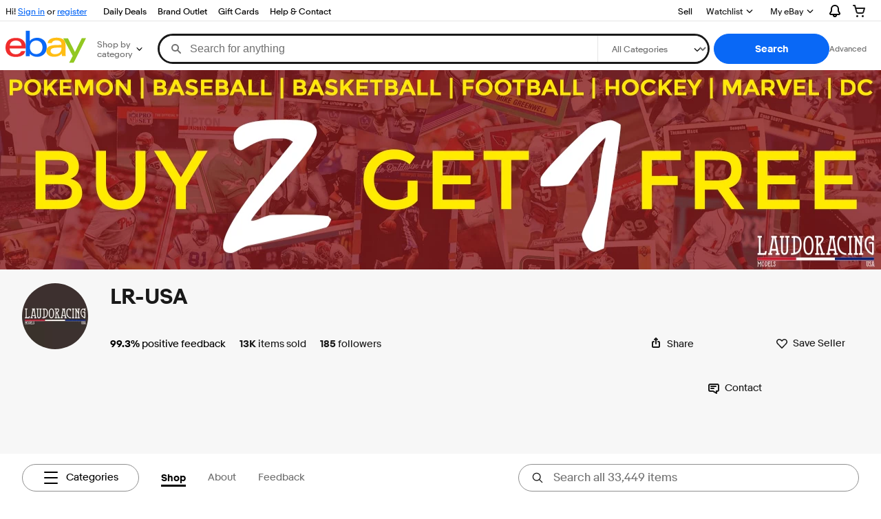

--- FILE ---
content_type: text/html; charset=utf-8
request_url: https://www.ebay.com/str/lrusa
body_size: 145586
content:
<!DOCTYPE html><html lang=en><head><!--storenode#s0-1-0-2--><link rel="dns-prefetch" href="//ir.ebaystatic.com"><link rel="dns-prefetch" href="//secureir.ebaystatic.com"><link rel="dns-prefetch" href="//i.ebayimg.com"><link rel="dns-prefetch" href="//rover.ebay.com"><script>$ssgST=new Date().getTime();</script><!--storenode/--><script type="text/javascript"  data-inlinepayload='{"options":{"enableWebVitals":true},"loggerProps":{"serviceName":"storenode","serviceConsumerId":"urn:ebay-marketplace-consumerid:c52f9baf-cb31-4942-b20b-3034eab7d613","serviceVersion":"storenode-1.0.0_20260121164653930","siteId":0,"environment":"production","captureUncaught":true,"captureUnhandledRejections":true,"endpoint":"https://svcs.ebay.com/","pool":"r1storenodecont"}}'>(()=>{"use strict";const e={unstructured:{message:"string"},event:{kind:"string",detail:"string"},exception:{"exception.type":"string","exception.message":"string","exception.stacktrace":"string","exception.url":"string"}},t=JSON.parse('{"logs":"https://ir.ebaystatic.com/cr/ebay-rum/cdn-assets/logs.5b92558a43dffd30afb9.bundle.js","metrics":"https://ir.ebaystatic.com/cr/ebay-rum/cdn-assets/metrics.5b92558a43dffd30afb9.bundle.js"}');const r=async e=>{let r=2;const n=async()=>{let o;r--;try{o=await import(t[e])}catch(e){if(r>0)return console.error("@ebay/rum-web failed to lazy load module; retrying",e),n();throw console.error("@ebay/rum-web failed to lazy load module; fatal",e),e}return function(e,t){if("object"!=typeof(r=e)||null===r||Array.isArray(r)||e.key!==t||void 0===e.factory)throw new Error("Invalid module loaded");var r}(o,e),o};return n()},n=(e,t)=>{const r="undefined"!=typeof window?window.location.href:"/index.js";return{type:"exception","exception.context":t||"","exception.type":e?.name||"","exception.message":e?.message||"","exception.stacktrace":e?.stack||"","exception.url":r}},o=(e,t,n)=>{let o=!1;const i=[];let a=e=>{o?(e=>{console.warn("Logger failed initialization (see earlier error logs) — failed to send log: ",e)})(e):i.push(e)};return n({event:"Preload",value:a}),r("logs").then((r=>{const{factory:n}=r;return n(e,t)})).then((e=>{a=e,n({event:"Complete",value:a}),i.forEach((e=>a(e))),i.length=0})).catch((e=>{console.error(e.message),o=!0,n({event:"Error",value:e}),i.forEach((e=>a(e))),i.length=0})),t=>{((e,t)=>"shouldIgnore"in e&&void 0!==e.shouldIgnore?e.shouldIgnore(t):"ignoreList"in e&&void 0!==e.ignoreList&&((e,t)=>null!==Object.values(e).filter(Boolean).join(" ").match(t))(t,e.ignoreList))(e,t)||a(t)}},i=e=>({log:t=>e({type:"unstructured",message:t}),error:(t,r)=>e(n(t,r)),event:t=>e(t)}),a="@ebay/rum/request-status",s=Symbol.for("@ebay/rum/logger"),c=Symbol.for("@ebay/rum/meter"),l=e=>{window.dispatchEvent(new CustomEvent("@ebay/rum/ack-status",{detail:e}))};function u(e,t){!1===e&&new Error(`RUM_INLINE_ERR_CODE: ${t}`)}(t=>{const u=(()=>{let e={status:"Initialize"};const t=()=>l(e);return window.addEventListener(a,t),{updateInlinerState:t=>{e=t,l(e)},dispose:()=>window.removeEventListener(a,t)}})();try{const a=((t,r=(()=>{}))=>{if((e=>{if(!e.endpoint)throw new Error('Unable to initialize logger. "endpoint" is a required property in the input object.');if(!e.serviceName)throw new Error('Unable to initialize logger. "serviceName" is a required property in the input object.');if(e.customSchemas&&!e.namespace)throw new Error('Unable to initialize logger. "namespace" is a required property in the input object if you provide customeSchemas.')})(t),"undefined"==typeof window)return{...i((()=>{})),noop:!0};const a={...t.customSchemas,...e},s=o((e=>{return"ignoreList"in e?{...e,ignoreList:(t=e.ignoreList,new RegExp(t.map((e=>`(${e})`)).join("|"),"g"))}:e;var t})(t),a,r);return t.captureUncaught&&(e=>{window.addEventListener("error",(t=>{if(t.error instanceof Error){const r=n(t.error,"Uncaught Error Handler");e(r)}}))})(s),t.captureUnhandledRejections&&(e=>{window.addEventListener("unhandledrejection",(t=>{if(t.reason instanceof Error){const r=n(t.reason,"Unhandled Rejection Handler");e(r)}}))})(s),i(s)})(t.loggerProps,(e=>t=>{if("Error"===t.event)return((e,t)=>{e.updateInlinerState({status:"Failure",error:t.value})})(e,t);var r;e.updateInlinerState({status:(r=t.event,"Complete"===r?"Success":r),logger:i(t.value)})})(u));t.onLoggerLoad&&t.onLoggerLoad(a),window[s]=a,(async e=>{const{enableWebVitals:t,enableMetrics:n}=e.options??{};if(!t&&!n)return;const o=await(async e=>{try{const t=await r("metrics"),{factory:n}=t,{initializeWebVitals:o,initializeMeter:i}=n,{meter:a,flushAndShutdownOnce:s}=i(e);return e.options?.enableWebVitals&&o(a),{meter:a,flushAndShutdownOnce:s}}catch(e){return console.error("[initializeMeterAsync] Failed to initialize metrics:",e),null}})({...e.loggerProps,options:{enableWebVitals:t}}),i=null===o?new Error("initializeMeterAsync failed"):void 0;e.onMeterLoad?.(o,i),window[c]=o})(t)}catch(e){u.updateInlinerState({status:"Failure",error:e})}})({onLoggerLoad:()=>{},...(()=>{u(null!==document.currentScript,1);const e=document.currentScript.dataset.inlinepayload;return u(void 0!==e,2),JSON.parse(e)})()})})();</script><!--storenode#s0-1-0-3--><script id=ebay-rum></script><!--storenode/--><meta charset=utf-8><meta http-equiv=x-ua-compatible content=ie=edge><meta name=viewport content="width=device-width, initial-scale=1 minimum-scale=1"><!--storenode#s0-1-0-7--><noscript class=str-global-variables></noscript><!--storenode/--><!-- SEO METADATA START --><meta name="twitter:title" content="LR-USA | eBay Stores" /><meta name="twitter:site" content="@eBay" /><meta name="twitter:image" content="https://i.ebayimg.com/images/g/sXUAAOSwSeFmIqXo/s-l300.webp" /><meta Property="og:type" Content="ebay-objects:ecommerce" /><link rel="canonical" href="https://www.ebay.com/str/lrusa" /><meta name="description" content="Welcome to LR-USA, the official eBay store of LaudoRacing.com! We specialize in selling premium diecast cars and models, alongside a diverse selection of sports cards and trading cards. Shop with us for high-quality collectibles and exceptional customer service." /><meta Property="og:url" Content="https://www.ebay.com/str/lrusa" /><meta Property="og:image" Content="https://i.ebayimg.com/images/g/sXUAAOSwSeFmIqXo/s-l300.webp" /><meta Property="og:description" Content="Welcome to LR-USA, the official eBay store of LaudoRacing.com! We specialize in selling premium diecast cars and models, alongside a diverse selection of sports cards and trading cards. Shop with us for high-quality collectibles and exceptional customer service." /><meta name="twitter:description" content="Welcome to LR-USA, the official eBay store of LaudoRacing.com! We specialize in selling premium diecast cars and models, alongside a diverse selection of sports cards and trading cards. Shop with us for high-quality collectibles and exceptional customer service." /><meta property="fb:app_id" content="102628213125203" /><meta name="twitter:card" content="default" /><meta name="google-adsense-account" content="sites-7757056108965234" /><meta Property="og:site_name" Content="eBay" /><link href="https://i.ebayimg.com" rel="preconnect" /><meta name="referrer" content="unsafe-url" /><link rel="preconnect" href="https://ir.ebaystatic.com" /><meta name="msvalidate.01" content="34E98E6F27109BE1A9DCF19658EEEE33" /><meta Property="og:title" Content="LR-USA | eBay Stores" /><meta name="y_key" content="acf32e2a69cbc2b0" /><title>LR-USA | eBay Stores</title><meta name="google-site-verification" content="8kHr3jd3Z43q1ovwo0KVgo_NZKIEMjthBxti8m8fYTg" /><meta name="yandex-verification" content="6e11485a66d91eff" /><!-- SEO METADATA END --><script src="https://ir.ebaystatic.com/rs/c/storenode/npm.merch-ui-component.72d860aa.js" crossorigin async></script><script src="https://ir.ebaystatic.com/rs/c/storenode/npm.presence-ui.98f55280.js" crossorigin async></script><script src="https://ir.ebaystatic.com/rs/c/storenode/npm.ux-core.f0017eff.js" crossorigin async></script><script src="https://ir.ebaystatic.com/rs/c/storenode/npm.ebayui-core.5e9b87cf.js" crossorigin async></script><script src="https://ir.ebaystatic.com/rs/c/storenode/npm.recs-ui-core.4c8bfd7f.js" crossorigin async></script><script src="https://ir.ebaystatic.com/rs/c/storenode/npm.ux-app.f143b773.js" crossorigin async></script><script src="https://ir.ebaystatic.com/rs/c/storenode/npm.str-announcement-modal.f669b806.js" crossorigin async></script><script src="https://ir.ebaystatic.com/rs/c/storenode/npm.feedback-components.1ab1b17f.js" crossorigin async></script><script src="https://ir.ebaystatic.com/rs/c/storenode/312.e97837e7.js" crossorigin async></script><script src="https://ir.ebaystatic.com/rs/c/storenode/pages_RUeH.7f806679.js" crossorigin async></script><link rel="stylesheet" href="https://ir.ebaystatic.com/rs/c/storenode/591.e57669f3.css"><link rel="stylesheet" href="https://ir.ebaystatic.com/rs/c/storenode/312.1c6ffb1b.css"><link rel="stylesheet" href="https://ir.ebaystatic.com/rs/c/storenode/pages_RUeH.8acb6d1b.css"><script>(function(w, d, e, u, c, g, a, b){ w["SSJSConnectorObj"] = w["SSJSConnectorObj"] || {ss_cid : c, domain_info: "auto"}; w[g] = function(i, j){w["SSJSConnectorObj"][i] = j}; a = d.createElement(e); a.async = true; a.src = u; b = d.getElementsByTagName(e)[0]; b.parentNode.insertBefore(a, b); })(window,document,"script","https://ir.ebaystatic.com/cr/v/c01/radware_stormcaster_v24.js","bjp5","ssConf"); ssConf("c1" , "https://cas.avalon.perfdrive.com"); var __uzdbm_3="7f60005344888c-5ba1-4223-bceb-be321cba161217690209953010-bc9799b84b77166c10";var __uzdbm_4="false";</script></head><body class="no-touch str-store"><link rel="stylesheet" type="text/css" href="https://ir.ebaystatic.com/rs/c/globalheaderweb/index_lcNW.563a21cb.css"><div><script type="text/javascript">var GHpre = {"ghxc":[],"ghxs":["gh.evo.2b"],"userAuth":false,"userId":"","fn":"","shipToLocation":"43230"}</script><!--globalheaderweb#s0-1-4--><link rel="manifest" href="https://www.ebay.com/manifest.json"><!--globalheaderweb#s0-1-4-1-0--><script>
(function(){const e=window.GH||{};try{const o=e=>e==="true";const t=o("false");const i=/[\W_]/g;const r=window.location.hostname.includes("sandbox");let n="https://www.ebay.com";if(r){n=n.replace("www","sandbox")}e.__private=e.__private||{};e.C={siteId:"0",env:"production",lng:"en-US",pageId:Number("3671980"),xhrBaseUrl:n};e.__private.risk={behavior_collection_interval:JSON.parse("{\"2500857\":5000,\"2507978\":5000,\"default\":15000}"),id:window.GHpre?.userId};e.__private.fsom={linkUrl:"https://www.m.ebay.com",linkText:"Switch to mobile site"};e.__private.ACinit={isGeo:o("false"),isQA:t,factors:JSON.parse("[\"gh.evo.2b\"]")};e.__private.isQA=t;try{e.__private.ghx=[...(window.GHpre?.ghxc||[]).map((e=>e.replace(i,""))),...(window.GHpre?.ghxs||[]).map((e=>e.replace(i,"")))]}catch(o){e.__private.ghx=[]}e.resetCart=function(o){const t=new CustomEvent("updateCart",{detail:o});document.dispatchEvent(t);e.__private.cartCount=o};e.userAuth=window.GHpre?.userAuth||false;e.shipToLocation=window.GHpre?.shipToLocation;window.GH=e}catch(o){console.error(o);window.GH=e||{}}})();
</script><!--globalheaderweb/--><!--globalheaderweb#s0-1-4-1-2--><script>
    window.GH.__private.scandal = {
        isGeo: function() {return false;},
        getPageID: function() {return 3671980;},
        getSiteID: function() {return "0";}
    };
</script><!--globalheaderweb/--><!--globalheaderweb#s0-1-4-2-0--><!--globalheaderweb/--><!--globalheaderweb^s0-1-4-3 s0-1-4 3--><!--globalheaderweb/--><!--globalheaderweb^s0-1-4-4 s0-1-4 4--><!--globalheaderweb/--><!--globalheaderweb^s0-1-4-5 s0-1-4 5--><div data-marko-key="@gh-border s0-1-4-5" id="gh-gb" class="gh-sch-prom" tabindex="-1"></div><!--globalheaderweb/--><div class="ghw"><header data-marko-key="@gh s0-1-4" id="gh" class="gh-header"><div class="gh-a11y-skip-button"><a class="gh-a11y-skip-button__link" href="#mainContent" tabindex="1">Skip to main content</a></div><nav class="gh-nav"><div class="gh-nav__left-wrap"><!--globalheaderweb#s0-1-4-8-3[0]-0--><span class="gh-identity"><span data-marko-key="5 s0-1-4-8-3[0]-0" id="gh-ident-srvr-wrap" class="gh-identity__srvr"><!--F#6--><span class="gh-identity__greeting">Hi <span><span id="gh-ident-srvr-name"></span>!</span></span><!--F/--><!--F#7--><script>
    (function(){
        const pre = window.GHpre || {};
        function hide() {
            const wrap = document.getElementById('gh-ident-srvr-wrap');
            if (wrap) { wrap.classList.add('gh-identity__srvr--unrec') };
        }
        if (pre.userAuth) {
            const nm = document.getElementById('gh-ident-srvr-name');
            const user = GH.C.siteId === '77' ? pre.userId || pre.fn : pre.fn || pre.userId;
            nm && user ? nm.textContent = decodeURIComponent(user) : hide();
        } else {
            hide();
        }
    })();
</script><!--F/--><!--globalheaderweb^s0-1-4-8-3[0]-0-8 s0-1-4-8-3[0]-0 8--><span class="gh-identity-signed-out-unrecognized">Hi! <a _sp="m570.l1524" href="https://signin.ebay.com/ws/eBayISAPI.dll?SignIn&amp;sgfl=gh">Sign in</a><span class="hide-at-md"> or <a _sp="m570.l2621" href="https://signup.ebay.com/pa/crte">register</a></span></span><!--globalheaderweb/--></span></span><!--globalheaderweb/--><span class="gh-nav-link"><a _sp="m570.l3188" href="https://www.ebay.com/deals" aria-label="Daily Deals">Daily Deals</a></span><span class="gh-nav-link"><a _sp="m570.l47233" href="https://www.ebay.com/b/Brand-Outlet/bn_7115532402" aria-label="Brand Outlet">Brand Outlet</a></span><span class="gh-nav-link"><a _sp="m570.l174317" href="https://www.ebay.com/giftcards" aria-label="Gift Cards">Gift Cards</a></span><span class="gh-nav-link"><a _sp="m570.l1545" href="https://www.ebay.com/help/home" aria-label="Help &amp; Contact">Help &amp; Contact</a></span></div><div class="gh-nav__right-wrap"><!--globalheaderweb#s0-1-4-8-8--><!--globalheaderweb/--><!--globalheaderweb#s0-1-4-8-9--><!--globalheaderweb/--><span class="gh-nav-link" data-id="SELL_LINK"><a _sp="m570.l1528" href="https://www.ebay.com/sl/sell" aria-label="Sell">Sell</a></span><!--globalheaderweb#s0-1-4-8-12-0--><div class="gh-flyout is-right-aligned gh-watchlist"><!--F#1--><a class="gh-flyout__target" href="https://www.ebay.com/mye/myebay/watchlist" _sp="m570.l47137"><!--F#6--><span class="gh-watchlist__target">Watchlist</span><!--F/--><!--F#7--><svg class="gh-flyout__chevron icon icon--12" focusable="false" tabindex="-1" aria-hidden="true"><defs><symbol viewBox="0 0 12 12" id="icon-chevron-down-12"><path fill-rule="evenodd" clip-rule="evenodd" d="M1.808 4.188a.625.625 0 0 1 .884 0L6 7.495l3.308-3.307a.625.625 0 1 1 .884.885l-3.75 3.749a.625.625 0 0 1-.884 0l-3.75-3.749a.626.626 0 0 1 0-.885Z"></path></symbol></defs><use href="#icon-chevron-down-12"></use></svg><!--F/--></a><button aria-controls="s0-1-4-8-12-0-0-dialog" aria-expanded="false" aria-haspopup="true" class="gh-flyout__target-a11y-btn" tabindex="0">Expand Watch List</button><!--F/--><div class="gh-flyout__dialog" id="s0-1-4-8-12-0-0-dialog"><div class="gh-flyout__box"><!--F#4--><!--F/--></div></div></div><!--globalheaderweb/--><!--globalheaderweb#s0-1-4-8-13--><!--globalheaderweb^s0-1-4-8-13-0 s0-1-4-8-13 0--><div class="gh-flyout is-left-aligned gh-my-ebay"><!--F#1--><a class="gh-flyout__target" href="https://www.ebay.com/mys/home?source=GBH" _sp="m570.l2919"><!--F#6--><span class="gh-my-ebay__link gh-rvi-menu">My eBay<i class="gh-sprRetina gh-eb-arw gh-rvi-chevron"></i></span><!--F/--><!--F#7--><svg class="gh-flyout__chevron icon icon--12" focusable="false" tabindex="-1" aria-hidden="true"><use href="#icon-chevron-down-12"></use></svg><!--F/--></a><button aria-controls="s0-1-4-8-13-0-dialog" aria-expanded="false" aria-haspopup="true" class="gh-flyout__target-a11y-btn" tabindex="0">Expand My eBay</button><!--F/--><div class="gh-flyout__dialog" id="s0-1-4-8-13-0-dialog"><div class="gh-flyout__box"><!--F#4--><ul class="gh-my-ebay__list"><li class="gh-my-ebay__list-item"><a data-marko="{&quot;onclick&quot;:&quot;handleClick s0-1-4-8-13 false&quot;}" href="https://www.ebay.com/mye/myebay/summary" _sp="m570.l1533" tabindex="0">Summary</a></li><li class="gh-my-ebay__list-item"><a data-marko="{&quot;onclick&quot;:&quot;handleClick s0-1-4-8-13 false&quot;}" href="https://www.ebay.com/mye/myebay/rvi" _sp="m570.l9225" tabindex="0">Recently Viewed</a></li><li class="gh-my-ebay__list-item"><a data-marko="{&quot;onclick&quot;:&quot;handleClick s0-1-4-8-13 false&quot;}" href="https://www.ebay.com/mye/myebay/bidsoffers" _sp="m570.l1535" tabindex="0">Bids/Offers</a></li><li class="gh-my-ebay__list-item"><a data-marko="{&quot;onclick&quot;:&quot;handleClick s0-1-4-8-13 false&quot;}" href="https://www.ebay.com/mye/myebay/watchlist" _sp="m570.l1534" tabindex="0">Watchlist</a></li><li class="gh-my-ebay__list-item"><a data-marko="{&quot;onclick&quot;:&quot;handleClick s0-1-4-8-13 false&quot;}" href="https://www.ebay.com/mye/myebay/purchase" _sp="m570.l1536" tabindex="0">Purchase History</a></li><li class="gh-my-ebay__list-item"><a data-marko="{&quot;onclick&quot;:&quot;handleClick s0-1-4-8-13 false&quot;}" href="https://www.ebay.com/mye/buyagain" _sp="m570.l47010" tabindex="0">Buy Again</a></li><li class="gh-my-ebay__list-item"><a data-marko="{&quot;onclick&quot;:&quot;handleClick s0-1-4-8-13 false&quot;}" href="https://www.ebay.com/mys/home?CurrentPage=MyeBayAllSelling&amp;ssPageName=STRK:ME:LNLK:MESX&amp;source=GBH" _sp="m570.l1537" tabindex="0">Selling</a></li><li class="gh-my-ebay__list-item"><a data-marko="{&quot;onclick&quot;:&quot;handleClick s0-1-4-8-13 false&quot;}" href="https://www.ebay.com/mye/myebay/saved" _sp="m570.l187417" tabindex="0">Saved Feed</a></li><li class="gh-my-ebay__list-item"><a data-marko="{&quot;onclick&quot;:&quot;handleClick s0-1-4-8-13 false&quot;}" href="https://www.ebay.com/mye/myebay/savedsearches" _sp="m570.l9503" tabindex="0">Saved Searches</a></li><li class="gh-my-ebay__list-item"><a data-marko="{&quot;onclick&quot;:&quot;handleClick s0-1-4-8-13 false&quot;}" href="https://www.ebay.com/mye/myebay/savedsellers" _sp="m570.l9505" tabindex="0">Saved Sellers</a></li><li class="gh-my-ebay__list-item"><a data-marko="{&quot;onclick&quot;:&quot;handleClick s0-1-4-8-13 false&quot;}" href="https://ppcapp.ebay.com/myppc/wallet/list" _sp="m570.l200208" tabindex="0">Payments</a></li><li class="gh-my-ebay__list-item"><a data-marko="{&quot;onclick&quot;:&quot;handleClick s0-1-4-8-13 false&quot;}" href="https://www.ebay.com/g/mygarage" _sp="m570.l143039" tabindex="0">My Garage</a></li><li class="gh-my-ebay__list-item"><a data-marko="{&quot;onclick&quot;:&quot;handleClick s0-1-4-8-13 false&quot;}" href="https://www.ebay.com/d/myebay/preferences" _sp="m570.l196268" tabindex="0">Preferences</a></li><li class="gh-my-ebay__list-item"><a data-marko="{&quot;onclick&quot;:&quot;handleClick s0-1-4-8-13 false&quot;}" href="https://www.ebay.com/collection/hub" _sp="m570.l105163" tabindex="0">My Collection</a></li><li class="gh-my-ebay__list-item"><a data-marko="{&quot;onclick&quot;:&quot;handleClick s0-1-4-8-13 false&quot;}" href="https://mesg.ebay.com/mesgweb/ViewMessages/0" _sp="m570.l1539" tabindex="0">Messages</a></li><li class="gh-my-ebay__list-item"><a data-marko="{&quot;onclick&quot;:&quot;handleClick s0-1-4-8-13 false&quot;}" href="https://www.ebay.com/collection/category?notionalTypeId=Vault&amp;period=1Y" _sp="m570.l155388" tabindex="0">PSA Vault</a></li></ul><!--F/--></div></div></div><!--globalheaderweb/--><!--globalheaderweb/--><!--globalheaderweb#s0-1-4-8-14-0--><div class="gh-notifications"><div class="gh-flyout is-right-aligned gh-flyout--icon-target"><!--F#2--><button class="gh-flyout__target" aria-controls="s0-1-4-8-14-0-1-dialog" aria-expanded="false"><!--F#10--><span class="gh-hidden">Expand Notifications</span><svg class="icon icon--20" focusable="false" aria-hidden="true"><defs><symbol viewBox="0 0 20 20" id="icon-notification-20"><path fill-rule="evenodd" clip-rule="evenodd" d="M6 6.982a4 4 0 0 1 8 0v2.68c0 .398.106.79.307 1.135l1.652 2.827a.25.25 0 0 1-.216.376H4.256a.25.25 0 0 1-.216-.376l1.653-2.827A2.25 2.25 0 0 0 6 9.662v-2.68ZM4 7a6 6 0 1 1 12 0v2.662a.25.25 0 0 0 .034.126l1.652 2.827c.877 1.5-.205 3.385-1.943 3.385H13a3 3 0 0 1-6 0H4.256c-1.737 0-2.819-1.885-1.942-3.385l1.652-2.827A.25.25 0 0 0 4 9.662V7Zm5 9h2a1 1 0 1 1-2 0Z"></path></symbol></defs><use href="#icon-notification-20"></use></svg><!--F/--><!--F#11--><!--F/--></button><!--F/--><div class="gh-flyout__dialog" id="s0-1-4-8-14-0-1-dialog"><div class="gh-flyout__box"><!--F#4--><div class="gh-notifications__dialog"><div class="gh-notifications__notloaded"><span class="gh-notifications__signin">Please <a _sp="m570.l2881" href="https://signin.ebay.com/ws/eBayISAPI.dll?SignIn&amp;sgfl=nf&amp;ru=">sign-in</a> to view notifications.</span></div><div data-marko-key="@dynamic s0-1-4-8-14-0" class="gh-notifications__loaded"></div></div><!--F/--></div></div></div></div><!--globalheaderweb/--><div class="gh-cart"><!--globalheaderweb#s0-1-4-8-15-1--><div class="gh-flyout is-right-aligned gh-flyout--icon-target"><!--F#1--><a class="gh-flyout__target" href="https://cart.ebay.com" _sp="m570.l2633"><!--F#6--><span class="gh-cart__icon" aria-label="Your shopping cart contains 0 items"><svg class="icon icon--20" focusable="false" aria-hidden="true"><defs><symbol viewBox="0 0 20 20" id="icon-cart-20"><path fill-rule="evenodd" clip-rule="evenodd" d="M2.236 4H1a1 1 0 1 1 0-2h1.97c.458-.014.884.296 1 .755L4.855 6H17c.654 0 1.141.646.962 1.274l-1.586 5.55A3 3 0 0 1 13.491 15H7.528a3 3 0 0 1-2.895-2.21L2.236 4Zm4.327 8.263L5.4 8h10.274l-1.221 4.274a1 1 0 0 1-.962.726H7.528a1 1 0 0 1-.965-.737Z"></path><path d="M8 18.5a1.5 1.5 0 1 1-3 0 1.5 1.5 0 0 1 3 0Zm6.5 1.5a1.5 1.5 0 1 0 0-3 1.5 1.5 0 0 0 0 3Z"></path></symbol></defs><use href="#icon-cart-20"></use></svg></span><!--F/--><!--F#7--><!--F/--></a><button aria-controls="s0-1-4-8-15-1-0-dialog" aria-expanded="false" aria-haspopup="true" class="gh-flyout__target-a11y-btn" tabindex="0">Expand Cart</button><!--F/--><div class="gh-flyout__dialog" id="s0-1-4-8-15-1-0-dialog"><div class="gh-flyout__box"><!--F#4--><div class="gh-cart__dialog"><div class="gh-flyout-loading gh-cart__loading"><span class="progress-spinner progress-spinner--large gh-flyout-loading__spinner" role="img" aria-label="Loading..."><svg class="icon icon--30" focusable="false" aria-hidden="true"><defs><symbol viewBox="0 0 24 24" fill="none" id="icon-spinner-30"><path fill-rule="evenodd" clip-rule="evenodd" d="M12 2C10.0222 2 8.08879 2.58649 6.4443 3.6853C4.79981 4.78412 3.51809 6.3459 2.76121 8.17317C2.00433 10.0004 1.8063 12.0111 2.19215 13.9509C2.578 15.8907 3.53041 17.6725 4.92894 19.0711C6.32746 20.4696 8.10929 21.422 10.0491 21.8079C11.9889 22.1937 13.9996 21.9957 15.8268 21.2388C17.6541 20.4819 19.2159 19.2002 20.3147 17.5557C21.4135 15.9112 22 13.9778 22 12C22 11.4477 22.4477 11 23 11C23.5523 11 24 11.4477 24 12C24 14.3734 23.2962 16.6935 21.9776 18.6668C20.6591 20.6402 18.7849 22.1783 16.5922 23.0866C14.3995 23.9948 11.9867 24.2324 9.65892 23.7694C7.33115 23.3064 5.19295 22.1635 3.51472 20.4853C1.83649 18.8071 0.693605 16.6689 0.230582 14.3411C-0.232441 12.0133 0.00519943 9.60051 0.913451 7.4078C1.8217 5.21509 3.35977 3.34094 5.33316 2.02236C7.30655 0.703788 9.62663 0 12 0C12.5523 0 13 0.447715 13 1C13 1.55228 12.5523 2 12 2Z" fill="var(--color-spinner-icon-background, #3665F3)"></path><path fill-rule="evenodd" clip-rule="evenodd" d="M14.1805 1.17194C14.3381 0.642616 14.895 0.341274 15.4243 0.498872C17.3476 1.07149 19.0965 2.11729 20.5111 3.54055C21.9257 4.96382 22.9609 6.71912 23.5217 8.64584C23.6761 9.17611 23.3714 9.73112 22.8411 9.88549C22.3108 10.0399 21.7558 9.73512 21.6015 9.20485C21.134 7.59925 20.2715 6.13651 19.0926 4.95045C17.9138 3.76439 16.4563 2.8929 14.8536 2.41572C14.3243 2.25812 14.0229 1.70126 14.1805 1.17194Z" fill="var(--color-spinner-icon-foreground, #E5E5E5)"></path></symbol></defs><use href="#icon-spinner-30"></use></svg></span><span>Loading...</span></div><div data-marko-key="@dynamic s0-1-4-8-15-1" id="gh-minicart-hover-body"></div></div><!--F/--></div></div></div><!--globalheaderweb/--></div></div></nav><section data-marko-key="@gh-main s0-1-4" class="gh-header__main"><div class="gh-header__logo-cats-wrap"><a href="https://www.ebay.com" _sp="m570.l2586" class="gh-logo" tabindex="2"><svg xmlns="http://www.w3.org/2000/svg" width="117" height="48" viewBox="0 0 122 48.592" id="gh-logo" aria-labelledby="ebayLogoTitle"><title id="ebayLogoTitle">eBay Home</title><g><path fill="#F02D2D" d="M24.355 22.759c-.269-5.738-4.412-7.838-8.826-7.813-4.756.026-8.544 2.459-9.183 7.915zM6.234 26.93c.364 5.553 4.208 8.814 9.476 8.785 3.648-.021 6.885-1.524 7.952-4.763l6.306-.035c-1.187 6.568-8.151 8.834-14.145 8.866C4.911 39.844.043 33.865-.002 25.759c-.05-8.927 4.917-14.822 15.765-14.884 8.628-.048 14.978 4.433 15.033 14.291l.01 1.625z"></path><path fill="#0968F6" d="M46.544 35.429c5.688-.032 9.543-4.148 9.508-10.32s-3.947-10.246-9.622-10.214-9.543 4.148-9.509 10.32 3.974 10.245 9.623 10.214zM30.652.029l6.116-.034.085 15.369c2.978-3.588 7.1-4.65 11.167-4.674 6.817-.037 14.412 4.518 14.468 14.454.045 8.29-5.941 14.407-14.422 14.454-4.463.026-8.624-1.545-11.218-4.681a33.237 33.237 0 01-.19 3.731l-5.994.034c.09-1.915.185-4.364.174-6.322z"></path><path fill="#FFBD14" d="M77.282 25.724c-5.548.216-8.985 1.229-8.965 4.883.013 2.365 1.94 4.919 6.7 4.891 6.415-.035 9.826-3.556 9.794-9.289v-.637c-2.252.02-5.039.054-7.529.152zm13.683 7.506c.01 1.778.071 3.538.232 5.1l-5.688.032a33.381 33.381 0 01-.225-3.825c-3.052 3.8-6.708 4.909-11.783 4.938-7.532.042-11.585-3.915-11.611-8.518-.037-6.665 5.434-9.049 14.954-9.318 2.6-.072 5.529-.1 7.945-.116v-.637c-.026-4.463-2.9-6.285-7.854-6.257-3.68.021-6.368 1.561-6.653 4.2l-6.434.035c.645-6.566 7.53-8.269 13.595-8.3 7.263-.04 13.406 2.508 13.448 10.192z"></path><path fill="#92C821" d="M91.939 19.852l-4.5-8.362 7.154-.04 10.589 20.922 10.328-21.02 6.486-.048-18.707 37.251-6.85.039 5.382-10.348-9.887-18.393"></path></g></svg></a><!--globalheaderweb#s0-1-4-11-0--><div class="gh-categories"><div class="gh-flyout is-left-aligned"><!--F#2--><button class="gh-flyout__target" tabindex="3" aria-controls="s0-1-4-11-0-1-dialog" aria-expanded="false"><!--F#10--><span class="gh-categories__title">Shop by category</span><!--F/--><!--F#11--><svg class="gh-flyout__chevron icon icon--12" focusable="false" tabindex="-1" aria-hidden="true"><use href="#icon-chevron-down-12"></use></svg><!--F/--></button><!--F/--><div class="gh-flyout__dialog" id="s0-1-4-11-0-1-dialog"><div class="gh-flyout__box"><!--F#4--><!--F/--></div></div></div></div><!--globalheaderweb/--></div><form id="gh-f" class="gh-search" method="get" action="/sch/i.html" target="_top"><div id="gh-search-box" class="gh-search-box__wrap"><div class="gh-search__wrap"><!--globalheaderweb#s0-1-4-12-4--><div id="gh-ac-wrap" class="gh-search-input__wrap"><input data-marko="{&quot;oninput&quot;:&quot;handleTextUpdate s0-1-4-12-4 false&quot;,&quot;onfocusin&quot;:&quot;handleMarkTimer s0-1-4-12-4 false&quot;,&quot;onkeydown&quot;:&quot;handleMarkTimer s0-1-4-12-4 false&quot;}" data-marko-key="@input s0-1-4-12-4" id="gh-ac" class="gh-search-input gh-tb ui-autocomplete-input" title="Search" type="text" placeholder="Search for anything" aria-autocomplete="list" aria-expanded="false" size="50" maxlength="300" aria-label="Search for anything" name="_nkw" autocapitalize="off" autocorrect="off" spellcheck="false" autocomplete="off" aria-haspopup="true" role="combobox" tabindex="4" value><!--globalheaderweb#s0-1-4-12-4-1-0--><svg data-marko-key="@svg s0-1-4-12-4-1-0" class="gh-search-input__icon icon icon--16" focusable="false" aria-hidden="true"><defs data-marko-key="@defs s0-1-4-12-4-1-0"><symbol viewBox="0 0 16 16" id="icon-search-16"><path d="M3 6.5a3.5 3.5 0 1 1 7 0 3.5 3.5 0 0 1-7 0Zm11.76 6.85-.021-.01-3.71-3.681-.025-.008A5.465 5.465 0 0 0 12 6.5 5.5 5.5 0 1 0 6.5 12a5.47 5.47 0 0 0 3.118-.972l3.732 3.732a1 1 0 0 0 1.41-1.41Z"></path></symbol></defs><use href="#icon-search-16"></use></svg><!--globalheaderweb/--><!--globalheaderweb^s0-1-4-12-4-@clear s0-1-4-12-4 @clear--><button data-marko="{&quot;onclick&quot;:&quot;handleClick s0-1-4-12-4-@clear false&quot;,&quot;onkeydown&quot;:&quot;handleKeydown s0-1-4-12-4-@clear false&quot;,&quot;onfocus&quot;:&quot;handleFocus s0-1-4-12-4-@clear false&quot;,&quot;onblur&quot;:&quot;handleBlur s0-1-4-12-4-@clear false&quot;}" class="gh-search-input__clear-btn icon-btn icon-btn--transparent icon-btn--small" data-ebayui type="button" aria-label="Clear search" tabindex="5"><!--globalheaderweb#s0-1-4-12-4-@clear-1-2-0--><svg data-marko-key="@svg s0-1-4-12-4-@clear-1-2-0" class="gh-search-input__clear-icon icon icon--16" focusable="false" aria-hidden="true"><defs data-marko-key="@defs s0-1-4-12-4-@clear-1-2-0"><symbol viewBox="0 0 16 16" id="icon-clear-16"><path d="M8 0a8 8 0 1 0 0 16A8 8 0 0 0 8 0Zm3.71 10.29a1 1 0 1 1-1.41 1.41L8 9.41l-2.29 2.3A1 1 0 0 1 4.3 10.3L6.59 8l-2.3-2.29a1.004 1.004 0 0 1 1.42-1.42L8 6.59l2.29-2.29a1 1 0 0 1 1.41 1.41L9.41 8l2.3 2.29Z"></path></symbol></defs><use href="#icon-clear-16"></use></svg><!--globalheaderweb/--></button><!--globalheaderweb/--></div><!--globalheaderweb/--><!--globalheaderweb#s0-1-4-12-5--><select data-marko="{&quot;onchange&quot;:&quot;handleCategorySelect s0-1-4-12-5 false&quot;}" aria-label="Select a category for search" class="gh-search-categories" size="1" id="gh-cat" name="_sacat" tabindex="5"><option value="0">All Categories</option></select><!--globalheaderweb/--></div></div><input type="hidden" value="R40" name="_from"><input type="hidden" name="_trksid" value="m570.l1313"><!--globalheaderweb#s0-1-4-12-8--><div class="gh-search-button__wrap"><!--globalheaderweb^s0-1-4-12-8-@btn s0-1-4-12-8 @btn--><button data-marko="{&quot;onclick&quot;:&quot;handleClick s0-1-4-12-8-@btn false&quot;,&quot;onkeydown&quot;:&quot;handleKeydown s0-1-4-12-8-@btn false&quot;,&quot;onfocus&quot;:&quot;handleFocus s0-1-4-12-8-@btn false&quot;,&quot;onblur&quot;:&quot;handleBlur s0-1-4-12-8-@btn false&quot;}" class="gh-search-button btn btn--primary" data-ebayui type="submit" id="gh-search-btn" role="button" value="Search" tabindex="6"><span class="gh-search-button__label">Search</span><!--globalheaderweb#s0-1-4-12-8-@btn-7-2-0--><svg data-marko-key="@svg s0-1-4-12-8-@btn-7-2-0" class="gh-search-button__icon icon icon--16" focusable="false" aria-hidden="true"><use href="#icon-search-16"></use></svg><!--globalheaderweb/--></button><!--globalheaderweb/--><a class="gh-search-button__advanced-link" href="https://www.ebay.com/sch/ebayadvsearch" _sp="m570.l2614" tabindex="7">Advanced</a></div><!--globalheaderweb/--></form></section></header></div><div id="widgets-placeholder" class="widgets-placeholder"></div><!--globalheaderweb/--><div class="ghw" id="glbfooter" style="display:none"><!--globalheaderweb#s0-1-5-1--><!--globalheaderweb/--><!--globalheaderweb#s0-1-5-2-0--><!--globalheaderweb/--></div><!-- ghw_reverted --></div><!--storenode#s0-1-0-13--><!--storenode/--><!--storenode#s0-1-0-14--><div id=follow-ebay-helper prefix=fol csrf=1264479331e152537d847c3827f82cafcc8bd33a92277391dbafd20cba3ae9ba><span class=csrf-ajax-follow-exp><input type="hidden" name="srt" value="01000b00000050a02d411502a4a23f3260214d42c0790426fbe52aa297e0241048954fb53c1fc181e639647d02c6a2ae49d9ff7e851979dfda22ed9c97c3c46dd363b4a599de1665cb1d63b15695886982aee131430aef" ></span><span class=csrf-ajax-unfollow-exp><input type="hidden" name="srt" value="01000b00000050872664b22a5a7d08ea07af190a84c58c9e3c557d7f41ff4823ef4397db051178ee611705541822bcc1e2b51557037b9d7f4a7380a00e911b9535e3d153e16790c8c53f293830f85596e41019e9270301" ></span><span class=csrf-ajax-dismiss-exp><input type="hidden" name="srt" value="01000b00000050eea04b3ffb9b859e68dea8c9ce788ad8cf4b269237a96fc95abf261bc650e7541fd24deddbec38daf3ccb5f40c0dbc6286b7617ddde35d21ec118d69b9e745d5e957864b67afe99f89902e29a99aeb42" ></span></div><!--storenode/--><!--storenode#s0-1-0-15--><div class=str-sticky-header><div class=str-sticky-header__content><div class="str-sticky-header__left-nav-btn dweb"><button class=str-left-nav-button data-track='{"eventFamily":"STOREFRONT","eventAction":"ACTN","actionKind":"CLICK","operationId":"3418065","flushImmediately":false,"eventProperty":{"str":"lrusa","soid":"oicwjahbtrg","action":"Filter","ads-soid":"2102958509","moduledtl":"90858","spid":"oicwjahbtrg","sid":"p3418065.m90858.l149712"}}' aria-expanded=false aria-controls=str-left-nav><svg class="icon icon--24" focusable=false aria-hidden=true><defs><symbol viewbox="0 0 24 24" id=icon-menu-24><path d="M3 5h18a1 1 0 0 0 0-2H3a1 1 0 0 0 0 2Zm18 6H3a1 1 0 0 0 0 2h18a1 1 0 0 0 0-2ZM3 19h18a1 1 0 0 1 0 2H3a1 1 0 0 1 0-2Z"></path></symbol></defs><use href="#icon-menu-24" /></svg><span class="str-left-nav-button__label clipped">Categories</span></button></div><div class="str-sticky-header__left-nav-btn mweb"><button aria-label="Shop by category" class="str-category-button str-left-nav-button"><svg class="icon icon--24" focusable=false aria-hidden=true><use href="#icon-menu-24" /></svg></button></div><div class=str-sticky-header__profile-image><a href=https://www.ebay.com/str/lrusa data-track='{"eventFamily":"STOREFRONT","eventAction":"ACTN","actionKind":"CLICK","operationId":"3418065","flushImmediately":false,"eventProperty":{"str":"lrusa","soid":"oicwjahbtrg","ads-soid":"2102958509","moduledtl":"145719","spid":"oicwjahbtrg","sid":"p3418065.m145719.l58102"}}' aria-label=LR-USA><img src=https://i.ebayimg.com/images/g/sXUAAOSwSeFmIqXo/s-l140.webp></a></div><div class=str-sticky-header__store-name><a href=https://www.ebay.com/str/lrusa data-track='{"eventFamily":"STOREFRONT","eventAction":"ACTN","actionKind":"CLICK","operationId":"3418065","flushImmediately":false,"eventProperty":{"str":"lrusa","soid":"oicwjahbtrg","ads-soid":"2102958509","moduledtl":"145719","spid":"oicwjahbtrg","sid":"p3418065.m145719.l58102"}}'><!--F#@0-->LR-USA<!--F/--></a></div><div class=str-sticky-header__search><div class=str-search-wrap><form class=str-search data-testid=search-bar><svg class="icon icon--24" focusable=false aria-hidden=true><defs><symbol viewbox="0 0 24 24" id=icon-search-24><path d="M3 10a7 7 0 1 1 14 0 7 7 0 0 1-14 0Zm19.703 11.29-5.67-5.67-.008-.003A8.954 8.954 0 0 0 19 10a9 9 0 0 0-9-9 9 9 0 0 0-9 9 9 9 0 0 0 9 9 8.958 8.958 0 0 0 5.66-2.007l5.663 5.717c.19.187.445.292.71.29a1 1 0 0 0 .67-1.71Z"></path></symbol></defs><use href="#icon-search-24" /></svg><input  name=_bkw id=search-sticky class="str-search__input " value placeholder="Search all 33,449 items" role=combobox spellcheck=false aria-label="Search all 33,449 items" aria-autocomplete=list aria-expanded=false autocapitalize=off autocomplete=off autocorrect=off></form></div></div><div class=str-sticky-header__social><div class=str-sticky-header__social-content><div class=social-share><div data-track-social-share='{"eventFamily":"SOCSHARE","eventAction":"ACTN","actionKind":"CLICK","flushImmediately":false,"eventProperty":{"sid":"p3418065.m123689.l127365"}}' class=trigger-container><!--F#2--><button class=str-share-button data-track='{"eventFamily":"STOREFRONT","eventAction":"ACTN","actionKind":"CLICK","operationId":"3418065","flushImmediately":false,"eventProperty":{"str":"lrusa","soid":"oicwjahbtrg","ads-soid":"2102958509","moduledtl":"84207","spid":"oicwjahbtrg","sid":"p3418065.m84207.l87668"}}'><svg class="icon icon--16" focusable=false aria-hidden=true><defs><symbol viewbox="0 0 16 16" id=icon-share-ios-16><path d="M8.707.293a1 1 0 0 0-1.414 0l-2 2a1 1 0 0 0 1.414 1.414L7 3.414V9a1 1 0 1 0 2 0V3.414l.293.293a1 1 0 0 0 1.414-1.414l-2-2Z"></path><path d="M4.5 5A2.5 2.5 0 0 0 2 7.5v5A2.5 2.5 0 0 0 4.5 15h7a2.5 2.5 0 0 0 2.5-2.5v-5A2.5 2.5 0 0 0 11.5 5H11a1 1 0 1 0 0 2h.5a.5.5 0 0 1 .5.5v5a.5.5 0 0 1-.5.5h-7a.5.5 0 0 1-.5-.5v-5a.5.5 0 0 1 .5-.5H5a1 1 0 0 0 0-2h-.5Z"></path></symbol></defs><use href="#icon-share-ios-16" /></svg><span class=str-share-button__text>Share</span></button><!--F/--></div></div><a href=https://www.ebay.com/cnt/intermediatedFAQ?requested=lr-usa data-track='{"eventFamily":"STOREFRONT","eventAction":"ACTN","actionKind":"CLICK","operationId":"3418065","flushImmediately":false,"eventProperty":{"str":"lrusa","soid":"oicwjahbtrg","ads-soid":"2102958509","moduledtl":"67167","spid":"oicwjahbtrg","sid":"p3418065.m67167.l63306"}}' class=str-contact-link aria-label=Contact><svg class="icon icon--16" focusable=false aria-hidden=true><defs><symbol viewbox="0 0 16 16" id=icon-text-messaging-16><path d="M3 5a1 1 0 0 1 1-1h7a1 1 0 1 1 0 2H4a1 1 0 0 1-1-1Zm1 2a1 1 0 0 0 0 2h4a1 1 0 0 0 0-2H4Z"></path><path fill-rule=evenodd d="M3 1a3 3 0 0 0-3 3v6a3 3 0 0 0 3 3h3.723l4.762 2.858A1.001 1.001 0 0 0 13 14.99V13a3 3 0 0 0 3-3V4a3 3 0 0 0-3-3H3Zm10 10a1 1 0 0 0 1-1V4a1 1 0 0 0-1-1H3a1 1 0 0 0-1 1v6a1 1 0 0 0 1 1h4c.197 0 .38.057.536.155L11 13.234V11h2Z"></path></symbol></defs><use href="#icon-text-messaging-16" /></svg><span class=str-contact-link__text>Contact</span></a><div class=str-follow-button><div class=follow-ebay-wrapper><!--F#12--><button class="follow-ebay btn btn-- btn--large btn--primary" data-ebayui type=button aria-label="Save Seller" data-foltrack='{"eventFamily":"STOREFRONT","eventAction":"ACTN","actionKind":"CLICK","operationId":"3418065","flushImmediately":false,"eventProperty":{"str":"lrusa","soid":"oicwjahbtrg","ads-soid":"2102958509","moduledtl":"145719","spid":"oicwjahbtrg","sid":"p3418065.m145719.l50314"}}'><!--F#7--><span class="follow-heart-wrapper heartIcon "><span hidden><svg><symbol id=icon-save-small viewBox="0 0 16 14"><path fill-rule=evenodd d="M11.684 0c-.017 0 .017 0 0 0a4.236 4.236 0 00-3.022 1.267A6.93 6.93 0 008 2.084a6.826 6.826 0 00-.806-.966C6.44.366 5.383 0 4.31 0h-.05c-.934 0-1.87.272-2.591.865-2.152 1.767-2.142 4.708-.43 6.442l6.035 6.38a1.002 1.002 0 001.453 0l6.016-6.36A4.29 4.29 0 0011.708 0h-.024zm.009 1.5c.745 0 1.462.29 1.989.817a2.77 2.77 0 01.818 1.974c0 .746-.29 1.447-.847 2.004L8 12.271 2.306 6.252a2.798 2.798 0 01-.802-2.107c.042-.81.439-1.564 1.117-2.12.412-.339.994-.525 1.639-.525h.05c.727 0 1.392.248 1.825.68.232.231.445.486.63.756a1.498 1.498 0 002.47 0 5.33 5.33 0 01.502-.623 2.74 2.74 0 011.956-.813z" /></symbol></svg><svg><symbol id=icon-save-selected-small viewBox="0 0 16 14"><path d="M14.742 1.256A4.292 4.292 0 0011.66 0a4.18 4.18 0 00-2.998 1.267c-.24.255-.462.529-.66.818a6.86 6.86 0 00-.662-.818A4.182 4.182 0 004.34 0h-.035a4.291 4.291 0 00-3.068 7.308l6.036 6.38a1 1 0 001.453 0l6.015-6.36a4.292 4.292 0 000-6.072z" /></symbol></svg></span><svg class="follow-heart-icon icon icon--save-small" focusable=false height=16 width=16 aria-hidden=true><use xlink:href="#icon-save-small" /></svg></span><span class=follow-ebay_text>Save Seller</span><!--F/--></button><!--F/--></div></div><button class="str-overflow-button icon-btn" data-ebayui type=button aria-label="More seller options"><!--F#1--><svg class="icon icon--16" focusable=false aria-hidden=true><defs><symbol viewbox="0 0 16 16" id=icon-overflow-vertical-16><path d="M8 4.5a1.5 1.5 0 1 0 0-3 1.5 1.5 0 0 0 0 3Zm0 10a1.5 1.5 0 1 0 0-3 1.5 1.5 0 0 0 0 3ZM9.5 8a1.5 1.5 0 1 1-3 0 1.5 1.5 0 0 1 3 0Z"></path></symbol></defs><use href="#icon-overflow-vertical-16" /></svg><!--F/--></button></div></div></div></div><div class="str-header-wrap app-layout" data-testid=header-wrap><div class=str-header data-testid=header><style>
    /* REDESIGN: Enables letterboxing using blurred background image when page container is larger than 1280px */
    .page-grid-container .str-header {
        background-image: url(https://i.ebayimg.com/images/g/RQ4AAOSwsHtmVT8R/s-l1600.webp);
        background-size: cover;
    }
</style><div class="str-header__banner str-header__banner--large" style="background-image: url(https://i.ebayimg.com/images/g/RQ4AAOSwsHtmVT8R/s-l1600.webp)" data-testid=hdr-banner-img></div></div><div class=str-header__sticky-sentinel></div><div class=str-left-nav__sticky-sentinel></div></div><div class="str-seller-card-wrap app-layout"><div class=str-seller-card><div class=str-seller-card__store-logo><section class=str-header__logo--wrapper><a class="str-header__logo str-header__logo--rounded" aria-label tabindex=-1 aria-hidden=true href=https://www.ebay.com/str/lrusa data-track='{"eventFamily":"STOREFRONT","eventAction":"ACTN","actionKind":"CLICK","operationId":"3418065","flushImmediately":false,"eventProperty":{"str":"lrusa","soid":"oicwjahbtrg","ads-soid":"2102958509","moduledtl":"145719","spid":"oicwjahbtrg","sid":"p3418065.m145719.l58102"}}'><img class=str-header__logo--img src=https://i.ebayimg.com/images/g/sXUAAOSwSeFmIqXo/s-l140.webp title=LR-USA alt=LR-USA data-testid=hdr-logo></a></section></div><div class=str-seller-card__store-name><h1><a href=https://www.ebay.com/str/lrusa data-track='{"eventFamily":"STOREFRONT","eventAction":"ACTN","actionKind":"CLICK","operationId":"3418065","flushImmediately":false,"eventProperty":{"str":"lrusa","soid":"oicwjahbtrg","ads-soid":"2102958509","moduledtl":"145719","spid":"oicwjahbtrg","sid":"p3418065.m145719.l58102"}}'><!--F#@0-->LR-USA<!--F/--></a></h1><div class=seller-badge-signal></div></div><div class=str-seller-card__store-meta><div class=str-seller-card__store-stats><div class=str-seller-card__store-stats-content><div><a class=str-seller-card__feedback-link href=https://www.ebay.com/str/lrusa?_tab=feedback data-track='{"eventFamily":"STOREFRONT","eventAction":"ACTN","actionKind":"CLICK","operationId":"3418065","flushImmediately":false,"eventProperty":{"str":"lrusa","soid":"oicwjahbtrg","ads-soid":"2102958509","moduledtl":"145719","spid":"oicwjahbtrg","sid":"p3418065.m145719.l151667"}}'><span class="str-text-span BOLD">99.3%</span><!--F#@1--> positive feedback<!--F/--></a></div><div><span class="str-text-span BOLD">13K</span><!--F#@1--> items sold<!--F/--></div><div><span class="str-text-span BOLD">185</span><!--F#@1--> followers<!--F/--></div></div></div><div class=str-seller-card__buttons><div class=str-seller-card__buttons-content><div class=social-share><div data-track-social-share='{"eventFamily":"SOCSHARE","eventAction":"ACTN","actionKind":"CLICK","flushImmediately":false,"eventProperty":{"sid":"p3418065.m123689.l127365"}}' class=trigger-container><!--F#2--><button class=str-share-button data-track='{"eventFamily":"STOREFRONT","eventAction":"ACTN","actionKind":"CLICK","operationId":"3418065","flushImmediately":false,"eventProperty":{"str":"lrusa","soid":"oicwjahbtrg","ads-soid":"2102958509","moduledtl":"84207","spid":"oicwjahbtrg","sid":"p3418065.m84207.l87668"}}'><svg class="icon icon--16" focusable=false aria-hidden=true><use href="#icon-share-ios-16" /></svg><span class=str-share-button__text>Share</span></button><!--F/--></div></div><a href=https://www.ebay.com/cnt/intermediatedFAQ?requested=lr-usa data-track='{"eventFamily":"STOREFRONT","eventAction":"ACTN","actionKind":"CLICK","operationId":"3418065","flushImmediately":false,"eventProperty":{"str":"lrusa","soid":"oicwjahbtrg","ads-soid":"2102958509","moduledtl":"67167","spid":"oicwjahbtrg","sid":"p3418065.m67167.l63306"}}' class=str-contact-link aria-label=Contact><svg class="icon icon--16" focusable=false aria-hidden=true><use href="#icon-text-messaging-16" /></svg><span class=str-contact-link__text>Contact</span></a><div class=str-follow-button><div class=follow-ebay-wrapper><!--F#12--><button class="follow-ebay btn btn-- btn--large btn--primary" data-ebayui type=button aria-label="Save Seller" data-foltrack='{"eventFamily":"STOREFRONT","eventAction":"ACTN","actionKind":"CLICK","operationId":"3418065","flushImmediately":false,"eventProperty":{"str":"lrusa","soid":"oicwjahbtrg","ads-soid":"2102958509","moduledtl":"145719","spid":"oicwjahbtrg","sid":"p3418065.m145719.l50314"}}'><!--F#7--><span class="follow-heart-wrapper heartIcon "><span hidden><svg><symbol id=icon-save-small viewBox="0 0 16 14"><path fill-rule=evenodd d="M11.684 0c-.017 0 .017 0 0 0a4.236 4.236 0 00-3.022 1.267A6.93 6.93 0 008 2.084a6.826 6.826 0 00-.806-.966C6.44.366 5.383 0 4.31 0h-.05c-.934 0-1.87.272-2.591.865-2.152 1.767-2.142 4.708-.43 6.442l6.035 6.38a1.002 1.002 0 001.453 0l6.016-6.36A4.29 4.29 0 0011.708 0h-.024zm.009 1.5c.745 0 1.462.29 1.989.817a2.77 2.77 0 01.818 1.974c0 .746-.29 1.447-.847 2.004L8 12.271 2.306 6.252a2.798 2.798 0 01-.802-2.107c.042-.81.439-1.564 1.117-2.12.412-.339.994-.525 1.639-.525h.05c.727 0 1.392.248 1.825.68.232.231.445.486.63.756a1.498 1.498 0 002.47 0 5.33 5.33 0 01.502-.623 2.74 2.74 0 011.956-.813z" /></symbol></svg><svg><symbol id=icon-save-selected-small viewBox="0 0 16 14"><path d="M14.742 1.256A4.292 4.292 0 0011.66 0a4.18 4.18 0 00-2.998 1.267c-.24.255-.462.529-.66.818a6.86 6.86 0 00-.662-.818A4.182 4.182 0 004.34 0h-.035a4.291 4.291 0 00-3.068 7.308l6.036 6.38a1 1 0 001.453 0l6.015-6.36a4.292 4.292 0 000-6.072z" /></symbol></svg></span><svg class="follow-heart-icon icon icon--save-small" focusable=false height=16 width=16 aria-hidden=true><use xlink:href="#icon-save-small" /></svg></span><span class=follow-ebay_text>Save Seller</span><!--F/--></button><!--F/--></div></div><button class="str-overflow-button icon-btn" data-ebayui type=button aria-label="More seller options"><!--F#1--><svg class="icon icon--16" focusable=false aria-hidden=true><use href="#icon-overflow-vertical-16" /></svg><!--F/--></button></div></div></div><div class=str-seller-card__sticky-header-sentinel></div><div class=str-seller-card__sticky-left-nav-sentinel></div></div></div><div class="str-controlbar-wrap app-layout app-layout--gutters"><div class="str-controlbar str-controlbar__dweb"><div class=str-controlbar__left-nav-btn><button class=str-left-nav-button data-track='{"eventFamily":"STOREFRONT","eventAction":"ACTN","actionKind":"CLICK","operationId":"3418065","flushImmediately":false,"eventProperty":{"str":"lrusa","soid":"oicwjahbtrg","action":"Filter","ads-soid":"2102958509","moduledtl":"90858","spid":"oicwjahbtrg","sid":"p3418065.m90858.l149712"}}' aria-expanded=false aria-controls=str-left-nav><svg class="icon icon--24" focusable=false aria-hidden=true><use href="#icon-menu-24" /></svg><span class="str-left-nav-button__label ">Categories</span></button></div><div class=str-controlbar__tabs><div class=str-tablist role=tablist><div role=tab tabindex="0" aria-selected="true" id=str-tab-tab0 style="--tab-content: &#34;Shop&#34;;"><!--F#0--><!--F#@0-->Shop<!--F/--><!--F/--></div><div role=tab tabindex="-1" aria-selected="false" id=str-tab-tab1 style="--tab-content: &#34;About&#34;;"><!--F#0--><!--F#@0-->About<!--F/--><!--F/--></div><div role=tab tabindex="-1" aria-selected="false" id=str-tab-tab2 style="--tab-content: &#34;Feedback&#34;;"><!--F#0--><!--F#@0-->Feedback<!--F/--><!--F/--></div></div></div><div class=str-controlbar__search><div class=str-search-wrap><form class=str-search data-testid=search-bar><svg class="icon icon--24" focusable=false aria-hidden=true><use href="#icon-search-24" /></svg><input  name=_bkw id=search-static class="str-search__input " value placeholder="Search all 33,449 items" role=combobox spellcheck=false aria-label="Search all 33,449 items" aria-autocomplete=list aria-expanded=false autocapitalize=off autocomplete=off autocorrect=off></form></div></div></div><div class="str-controlbar str-controlbar__mweb"><div class=str-controlbar__row1><div class=str-controlbar__left-nav-btn><button aria-label="Shop by category" data-track='{"eventFamily":"STOREFRONT","eventAction":"ACTN","actionKind":"CLICK","operationId":"3418065","flushImmediately":false,"eventProperty":{"str":"lrusa","soid":"oicwjahbtrg","action":"open","ads-soid":"2102958509","moduledtl":"90858","spid":"oicwjahbtrg","sid":"p3418065.m90858.l149712"}}' class="str-category-button str-left-nav-button"><svg class="icon icon--24" focusable=false aria-hidden=true><use href="#icon-menu-24" /></svg></button></div><div class=str-controlbar__search><div class=str-search-wrap><form class=str-search data-testid=search-bar><svg class="icon icon--24" focusable=false aria-hidden=true><use href="#icon-search-24" /></svg><input  name=_bkw id=search-static class="str-search__input " value placeholder="Search all 33,449 items" role=combobox spellcheck=false aria-label="Search all 33,449 items" aria-autocomplete=list aria-expanded=false autocapitalize=off autocomplete=off autocorrect=off></form></div></div></div><div class=str-controlbar__tabs><div class=str-tablist role=tablist><div role=tab tabindex="0" aria-selected="true" id=str-tab-tab0 style="--tab-content: &#34;Shop&#34;;"><!--F#0--><!--F#@0-->Shop<!--F/--><!--F/--></div><div role=tab tabindex="-1" aria-selected="false" id=str-tab-tab1 style="--tab-content: &#34;About&#34;;"><!--F#0--><!--F#@0-->About<!--F/--><!--F/--></div><div role=tab tabindex="-1" aria-selected="false" id=str-tab-tab2 style="--tab-content: &#34;Feedback&#34;;"><!--F#0--><!--F#@0-->Feedback<!--F/--><!--F/--></div></div></div></div></div><dialog class=str-categories__wrapper aria-labelledby=categoriesTitle><div class=str-categories__wrapper-container><div class="str-categories str-categories--focus-disabled"><div class=str-categories__back><button class="no-border btn btn--icon btn--secondary" data-ebayui type=button aria-label="Back to Storefront"><!--F#7--><svg class="icon icon--16" focusable=false aria-hidden=true><defs><symbol viewbox="0 0 16 16" id=icon-arrow-left-16><path d="M14 7H4.41l4.3-4.29a1.004 1.004 0 0 0-1.42-1.42l-6 6a1 1 0 0 0 0 1.41l6 6a1 1 0 0 0 1.41-1.41L4.41 9H14a1 1 0 1 0 0-2Z"></path></symbol></defs><use href="#icon-arrow-left-16" /></svg><!--F/--></button><h3 id=categoriesTitle>Shop by category</h3></div><div class=str-categories__layer-header><div class=str-categories__store-logo><img src=https://i.ebayimg.com/images/g/sXUAAOSwSeFmIqXo/s-l140.webp role=presentation></div><div class=str-categories__store-name><a href=https://www.ebay.com/str/lrusa data-track='{"eventFamily":"STOREFRONT","eventAction":"ACTN","actionKind":"CLICK","operationId":"3418065","flushImmediately":false,"eventProperty":{"str":"lrusa","soid":"oicwjahbtrg","ads-soid":"2102958509","moduledtl":"145719","spid":"oicwjahbtrg","sid":"p3418065.m145719.l58102"}}'><!--F#@0-->LR-USA<!--F/--></a></div></div><div class="str-categories__small-wrapper str-categories__level-wrapper"><div class=str-categories__header><a href=https://www.ebay.com/str/lrusa class=str-categories__root-category data-track='{"eventFamily":"STOREFRONT","eventAction":"ACTN","actionKind":"CLICK","operationId":"3418065","flushImmediately":false,"eventProperty":{"str":"lrusa","soid":"oicwjahbtrg","_sacat":"0","ads-soid":"2102958509","moduledtl":"90858","spid":"oicwjahbtrg","sid":"p3418065.m90858.l98063"}}'><!--F#@0-->All categories<!--F/--></a><svg class="str-categories__toggle-collapse str-categories__toggle-collapse--fake icon icon--16" focusable=false aria-hidden=true><defs><symbol viewbox="0 0 16 16" id=icon-chevron-right-16><path d="m12.707 8.707-6 6a1 1 0 0 1-1.414-1.414L10.586 8 5.293 2.707a1 1 0 0 1 1.414-1.414l6 6a1 1 0 0 1 0 1.414Z"></path></symbol></defs><use href="#icon-chevron-right-16" /></svg></div><ul class=str-categories__list role=list><!--F#31[0]--><li data-index=0 class="str-categories__single str-categories__L1Category"><div class=str-categories__single--current><a href=https://www.ebay.com/str/lrusa/Sports-Mem-Cards-Fan-Shop/_i.html?_sacat=64482 class=str-categories__single--option aria-label="Sports Mem, Cards & Fan Shop" data-track='{"eventFamily":"STOREFRONT","eventAction":"ACTN","actionKind":"CLICK","operationId":"3418065","flushImmediately":false,"eventProperty":{"str":"lrusa","soid":"oicwjahbtrg","_sacat":"64482","ads-soid":"2102958509","moduledtl":"90858","spid":"oicwjahbtrg","sid":"p3418065.m90858.l98063"}}'><span class=str-text-span aria-hidden=true>Sports Mem, Cards &amp; Fan Shop</span></a><svg class="str-categories__toggle-collapse str-categories__toggle-collapse--fake icon icon--16" focusable=false aria-hidden=true><use href="#icon-chevron-right-16" /></svg></div><div class="str-categories__sub-list str-categories__level-wrapper"><button class="str-categories__sub-toggle-collapse no-border btn btn--icon btn--secondary" data-ebayui type=button aria-label="Sports Mem, Cards & Fan Shop" data-is-parent=true><!--F#7--><svg class="icon icon--16" focusable=false aria-hidden=true><defs><symbol viewbox="0 0 16 16" id=icon-chevron-left-16><path d="M3.293 8.708a1 1 0 0 1 0-1.415l6-6a1 1 0 0 1 1.414 1.414L5.414 8l5.293 5.293a1 1 0 0 1-1.414 1.414l-6-6Z"></path></symbol></defs><use href="#icon-chevron-left-16" /></svg><!--F#0--><!--F#@0-->Sports Mem, Cards &amp; Fan Shop<!--F/--><!--F/--><!--F/--></button><ul role=list><!--F#11[0]--><li data-index=0 class="str-categories__single str-categories__L2Category"><div class=str-categories__single--current><a href=https://www.ebay.com/str/lrusa/Sports-Trading-Cards/_i.html?_sacat=212 class=str-categories__single--option aria-label="Sports Trading Cards" data-track='{"eventFamily":"STOREFRONT","eventAction":"ACTN","actionKind":"CLICK","operationId":"3418065","flushImmediately":false,"eventProperty":{"str":"lrusa","soid":"oicwjahbtrg","_sacat":"212","ads-soid":"2102958509","moduledtl":"90858","spid":"oicwjahbtrg","sid":"p3418065.m90858.l98063"}}'><span class=str-text-span aria-hidden=true>Sports Trading Cards</span></a><svg class="str-categories__toggle-collapse str-categories__toggle-collapse--fake icon icon--16" focusable=false aria-hidden=true><use href="#icon-chevron-right-16" /></svg></div></li><!--F/--></ul></div></li><!--F/--><!--F#31[1]--><li data-index=1 class="str-categories__single str-categories__L1Category"><div class=str-categories__single--current><a href=https://www.ebay.com/str/lrusa/Toys-Hobbies/_i.html?_sacat=220 class=str-categories__single--option aria-label="Toys & Hobbies" data-track='{"eventFamily":"STOREFRONT","eventAction":"ACTN","actionKind":"CLICK","operationId":"3418065","flushImmediately":false,"eventProperty":{"str":"lrusa","soid":"oicwjahbtrg","_sacat":"220","ads-soid":"2102958509","moduledtl":"90858","spid":"oicwjahbtrg","sid":"p3418065.m90858.l98063"}}'><span class=str-text-span aria-hidden=true>Toys &amp; Hobbies</span></a><svg class="str-categories__toggle-collapse str-categories__toggle-collapse--fake icon icon--16" focusable=false aria-hidden=true><use href="#icon-chevron-right-16" /></svg></div></li><!--F/--><!--F#31[2]--><li data-index=2 class="str-categories__single str-categories__L1Category"><div class=str-categories__single--current><a href=https://www.ebay.com/str/lrusa/Movies-TV/_i.html?_sacat=11232 class=str-categories__single--option aria-label="Movies & TV" data-track='{"eventFamily":"STOREFRONT","eventAction":"ACTN","actionKind":"CLICK","operationId":"3418065","flushImmediately":false,"eventProperty":{"str":"lrusa","soid":"oicwjahbtrg","_sacat":"11232","ads-soid":"2102958509","moduledtl":"90858","spid":"oicwjahbtrg","sid":"p3418065.m90858.l98063"}}'><span class=str-text-span aria-hidden=true>Movies &amp; TV</span></a><svg class="str-categories__toggle-collapse str-categories__toggle-collapse--fake icon icon--16" focusable=false aria-hidden=true><use href="#icon-chevron-right-16" /></svg></div></li><!--F/--></ul></div></div></div></dialog><div id=mainContent class="app-layout app-layout--gutters"><div class=str-tabs><div role=tabpanel class=" str-tabs__panel str-tabs__panel--0 str-tabs__panel--active"><nav id=str-left-nav aria-label="Filter by category"></nav><div style="display: none" class=str-category-tree-links><a href=https://www.ebay.com/str/lrusa>All categories</a><ul><!--F#8--><li><a href=https://www.ebay.com/str/lrusa/Sports-Mem-Cards-Fan-Shop/_i.html?_sacat=64482>Sports Mem, Cards &amp; Fan Shop</a><ul><!--F#4[0]--><li><a href=https://www.ebay.com/str/lrusa/Sports-Trading-Cards/_i.html?_sacat=212>Sports Trading Cards</a></li><!--F/--></ul></li><li><a href=https://www.ebay.com/str/lrusa/Toys-Hobbies/_i.html?_sacat=220>Toys &amp; Hobbies</a></li><li><a href=https://www.ebay.com/str/lrusa/Movies-TV/_i.html?_sacat=11232>Movies &amp; TV</a></li><!--F/--></ul></div><div class=str-tabs__section-wrap><section class="str-items-carousel app-layout--negate-gutters-small"><div class=str-items-carousel__title-container><h2 class=str-title aria-live=polite><!--F#0--><!--F#@0-->Newly Listed<!--F/--><!--F/--></h2><a href=https://www.ebay.com/sch/i.html?_dkr=1&iconV2Request=true&_blrs=recall_filtering&_ssn=lr-usa&store_name=lrusa&_sop=10&_oac=1 class=str-items-carousel__see-all data-track='{"eventFamily":"STOREFRONT","eventAction":"ACTN","actionKind":"CLICK","operationId":"3418065","flushImmediately":false,"eventProperty":{"str":"lrusa","soid":"oicwjahbtrg","_sop":"10","ads-soid":"2102958509","moduledtl":"59800","spid":"oicwjahbtrg","sid":"p3418065.m59800.l147921"}}'><!--F#@0-->See all<!--F/--></a></div><div aria-roledescription=Carousel class=carousel role=group><div class=carousel__container id=s0-1-0-15-7-2[@0]-2[2]-4-container><button class="carousel__control carousel__control--prev" type=button aria-label="Go to previous slide" aria-disabled=true><svg class="icon icon--16" focusable=false aria-hidden=true><use href="#icon-chevron-left-16" /></svg></button><div class=carousel__viewport><ul class=carousel__list id=s0-1-0-15-7-2[@0]-2[2]-4-list><li class=carousel__snap-point style=margin-right:16px><!--F#4[@0]--><article class="str-item-card StoreFrontItemCard"><div class="str-item-card__watch str-item-card__watch--SMALL"><button data-track='{"eventFamily":"LST","eventAction":"ACTN","actionKind":"NAVSRC","actionKinds":["NAVSRC"],"operationId":"3418065","flushImmediately":false,"eventProperty":{"trackableId":"01KFGXWE1ZMRX8S0MWQBV6V5JR","clickaction":"WATCH","itm":"315448850799","moduledtl":"p3418065.m4114.l8480","sid":"p3418065.m4114.l8480","interaction":"wwFVrK2vRE0lhQI0MDFLRkdYV0UxWk1SWDhTME1XUUJWNlY1SlIAAAg4NDgwDE5BVlNSQwA="}}' aria-label="watch Don Shula #185 1990 Pro Set" title="watch Don Shula #185 1990 Pro Set" class=str-item-card__watch--icon><svg class="icon icon--16" focusable=false aria-hidden=true><defs><symbol viewbox="0 0 16 16" id=icon-heart-16><path fill-rule=evenodd d="M8 2.536a6.136 6.136 0 0 0-1.448-1.053A4.409 4.409 0 0 0 4.5 1c-1.55 0-2.709.634-3.461 1.554C.31 3.443 0 4.55 0 5.5c0 .918.348 1.711.704 2.292.36.586.77 1.023.978 1.237 4.193 4.327 4.91 5.011 5.624 5.691a.996.996 0 0 0 1.388 0c.714-.68 1.43-1.364 5.624-5.69a7.23 7.23 0 0 0 .978-1.238c.356-.58.704-1.374.704-2.292 0-.95-.312-2.057-1.039-2.946C14.21 1.634 13.05 1 11.5 1c-.625 0-1.311.107-2.052.483-.48.244-.96.588-1.448 1.053Zm-.778 2.093c-.635-.753-1.155-1.15-1.574-1.362A2.412 2.412 0 0 0 4.5 3c-.95 0-1.541.366-1.914.82A2.73 2.73 0 0 0 2 5.5c0 .415.161.842.409 1.246.245.398.535.711.71.891 2.97 3.065 4.183 4.289 4.881 4.974.698-.685 1.912-1.91 4.882-4.974.174-.18.464-.493.71-.891.247-.404.408-.83.408-1.246a2.73 2.73 0 0 0-.586-1.68C13.04 3.367 12.45 3 11.5 3c-.375 0-.739.06-1.148.267-.42.213-.94.609-1.574 1.362a.998.998 0 0 1-1.208.274.994.994 0 0 1-.348-.274Z" clip-rule=evenodd></path></symbol></defs><use href="#icon-heart-16" /></svg></button><div class=str-item-card__watch--spinner style="display: none"></div></div><a href=https://www.ebay.com/itm/315448850799?epid=15055547905&itmmeta=01KFGXWE1ZMRX8S0MWQBV6V5JR&hash=item497237796f:g:Jq0AAOSwql9mcd0Y _sp=p3418065.m145015.l171171 target=_blank aria-label="Don Shula #185 1990 Pro Set" data-track='{"eventFamily":"STOREFRONT","eventAction":"ACTN","actionKind":"CLICK","operationId":"3418065","flushImmediately":false,"eventProperty":{"str":"lrusa","soid":"oicwjahbtrg","ads-soid":"2102958509","moduledtl":"145015","spid":"oicwjahbtrg","sid":"p3418065.m145015.l171171"}}' tabindex=0 data-carousel-tabindex=0 class=str-item-card__link><div class=str-item-card__header-container data-testid=card-ajax-false><div class="str-item-card__header"><!--F#f_1[0]--><div class="str-image-square str-item-card__property-image" _type=Image imageIdType=ZOOM_GUID><picture class=str-image><source srcset=https://i.ebayimg.com/images/g/Jq0AAOSwql9mcd0Y/s-l300.webp type=image/webp><img data-testid=str-img class="portrait no-scaling" _type=Image imageId=Jq0AAOSwql9mcd0Y imageIdType=ZOOM_GUID originalSize='{"height":1600,"width":1168}' noAltTitle noScaling loading=lazy src=https://i.ebayimg.com/images/g/Jq0AAOSwql9mcd0Y/s-l300.webp alt></picture></div><!--F/--><!--F#f_1[1]--><h3 class=str-card-title><span class=str-item-card__property-title aria-label="Opens in a new window or tab" tabindex=-1 role=definition><span class=str-text-span aria-hidden=true>Don Shula #185 1990 Pro Set</span></span></h3><!--F/--></div></div></a><div class=str-item-card__signals-container><div class=str-item-card__signals> <div class="str-item-card__primary"><!--F#f_1[0]--><!--F#0--><span class="str-text-span str-item-card__property-displayPrice">$1.31</span><!--F/--><!--F/--></div></div><!--F#9--><span class="menu-button str-item-card__overflow-button"><button class="menu-button__button icon-btn icon-btn--small" data-ebayui type=button aria-expanded=false aria-haspopup=true aria-label="more options menu"><!--F#1--><svg class="icon icon--16" focusable=false aria-hidden=true><use href="#icon-overflow-vertical-16" /></svg><!--F/--></button><span class=menu-button__menu tabindex=-1><div role=menu class="menu-button__items" id=s0-1-0-15-7-2[@0]-2[2]-4-4[@0]-5[@0]-9-11-@content-menu><div class=menu-button__item role=menuitem><span><!--F#7[0]--><span data-track='{"eventFamily":"STOREFRONT","eventAction":"ACTN","actionKind":"CLICK","operationId":"3418065","flushImmediately":false,"eventProperty":{"str":"lrusa","soid":"oicwjahbtrg","ads-soid":"2102958509","moduledtl":"145015","spid":"oicwjahbtrg","sid":"p3418065.m145015.l172538"}}'><!--F#@0-->Help &amp; Report<!--F/--></span><!--F/--></span><svg class="icon icon--16" focusable=false aria-hidden=true><defs><symbol viewbox="0 0 16 16" id=icon-tick-16><path fill-rule=evenodd d="M13.707 5.707a1 1 0 0 0-1.414-1.414L6 10.586 3.707 8.293a1 1 0 0 0-1.414 1.414l3 3a1 1 0 0 0 1.414 0l7-7Z" clip-rule=evenodd></path></symbol></defs><use href="#icon-tick-16" /></svg></div></div></span></span><!--F/--></div></article><!--F/--></li><li class=carousel__snap-point style=margin-right:16px><!--F#4[@1]--><article class="str-item-card StoreFrontItemCard"><div class="str-item-card__watch str-item-card__watch--SMALL"><button data-track='{"eventFamily":"LST","eventAction":"ACTN","actionKind":"NAVSRC","actionKinds":["NAVSRC"],"operationId":"3418065","flushImmediately":false,"eventProperty":{"trackableId":"01KFGXWE1ZG8DCBXS1YBYP5DZS","clickaction":"WATCH","itm":"315448850800","moduledtl":"p3418065.m4114.l8480","sid":"p3418065.m4114.l8480","interaction":"wwFVrK2vRE0lhQI0MDFLRkdYV0UxWkc4RENCWFMxWUJZUDVEWlMAAAg4NDgwDE5BVlNSQwA="}}' aria-label="watch Don Shula #185 1990 Pro Set" title="watch Don Shula #185 1990 Pro Set" class=str-item-card__watch--icon><svg class="icon icon--16" focusable=false aria-hidden=true><use href="#icon-heart-16" /></svg></button><div class=str-item-card__watch--spinner style="display: none"></div></div><a href=https://www.ebay.com/itm/315448850800?epid=15055547905&itmmeta=01KFGXWE1ZG8DCBXS1YBYP5DZS&hash=item4972377970:g:p9oAAOSwwQxmcd11 _sp=p3418065.m145015.l171171 target=_blank aria-label="Don Shula #185 1990 Pro Set" data-track='{"eventFamily":"STOREFRONT","eventAction":"ACTN","actionKind":"CLICK","operationId":"3418065","flushImmediately":false,"eventProperty":{"str":"lrusa","soid":"oicwjahbtrg","ads-soid":"2102958509","moduledtl":"145015","spid":"oicwjahbtrg","sid":"p3418065.m145015.l171171"}}' tabindex=0 data-carousel-tabindex=0 class=str-item-card__link><div class=str-item-card__header-container data-testid=card-ajax-false><div class="str-item-card__header"><!--F#f_1[0]--><div class="str-image-square str-item-card__property-image" _type=Image imageIdType=ZOOM_GUID><picture class=str-image><source srcset=https://i.ebayimg.com/images/g/p9oAAOSwwQxmcd11/s-l300.webp type=image/webp><img data-testid=str-img class="portrait no-scaling" _type=Image imageId=p9oAAOSwwQxmcd11 imageIdType=ZOOM_GUID originalSize='{"height":1600,"width":1174}' noAltTitle noScaling loading=lazy src=https://i.ebayimg.com/images/g/p9oAAOSwwQxmcd11/s-l300.webp alt></picture></div><!--F/--><!--F#f_1[1]--><h3 class=str-card-title><span class=str-item-card__property-title aria-label="Opens in a new window or tab" tabindex=-1 role=definition><span class=str-text-span aria-hidden=true>Don Shula #185 1990 Pro Set</span></span></h3><!--F/--></div></div></a><div class=str-item-card__signals-container><div class=str-item-card__signals> <div class="str-item-card__primary"><!--F#f_1[0]--><!--F#0--><span class="str-text-span str-item-card__property-displayPrice">$1.31</span><!--F/--><!--F/--></div></div><!--F#9--><span class="menu-button str-item-card__overflow-button"><button class="menu-button__button icon-btn icon-btn--small" data-ebayui type=button aria-expanded=false aria-haspopup=true aria-label="more options menu"><!--F#1--><svg class="icon icon--16" focusable=false aria-hidden=true><use href="#icon-overflow-vertical-16" /></svg><!--F/--></button><span class=menu-button__menu tabindex=-1><div role=menu class="menu-button__items" id=s0-1-0-15-7-2[@0]-2[2]-4-4[@1]-5[@1]-9-11-@content-menu><div class=menu-button__item role=menuitem><span><!--F#7[0]--><span data-track='{"eventFamily":"STOREFRONT","eventAction":"ACTN","actionKind":"CLICK","operationId":"3418065","flushImmediately":false,"eventProperty":{"str":"lrusa","soid":"oicwjahbtrg","ads-soid":"2102958509","moduledtl":"145015","spid":"oicwjahbtrg","sid":"p3418065.m145015.l172538"}}'><!--F#@0-->Help &amp; Report<!--F/--></span><!--F/--></span><svg class="icon icon--16" focusable=false aria-hidden=true><use href="#icon-tick-16" /></svg></div></div></span></span><!--F/--></div></article><!--F/--></li><li class=carousel__snap-point style=margin-right:16px><!--F#4[@2]--><article class="str-item-card StoreFrontItemCard"><div class="str-item-card__watch str-item-card__watch--SMALL"><button data-track='{"eventFamily":"LST","eventAction":"ACTN","actionKind":"NAVSRC","actionKinds":["NAVSRC"],"operationId":"3418065","flushImmediately":false,"eventProperty":{"trackableId":"01KFGXWE1ZXEA9MZW50VSCAPC0","clickaction":"WATCH","itm":"315448850803","moduledtl":"p3418065.m4114.l8480","sid":"p3418065.m4114.l8480","interaction":"wwFVrK2vRE0lhQI0MDFLRkdYV0UxWlhFQTlNWlc1MFZTQ0FQQzAAAAg4NDgwDE5BVlNSQwA="}}' aria-label="watch Chuck Knox #308 1990 Pro Set" title="watch Chuck Knox #308 1990 Pro Set" class=str-item-card__watch--icon><svg class="icon icon--16" focusable=false aria-hidden=true><use href="#icon-heart-16" /></svg></button><div class=str-item-card__watch--spinner style="display: none"></div></div><a href=https://www.ebay.com/itm/315448850803?epid=22055588214&itmmeta=01KFGXWE1ZXEA9MZW50VSCAPC0&hash=item4972377973:g:D4kAAOSw6~1mcdzQ _sp=p3418065.m145015.l171171 target=_blank aria-label="Chuck Knox #308 1990 Pro Set" data-track='{"eventFamily":"STOREFRONT","eventAction":"ACTN","actionKind":"CLICK","operationId":"3418065","flushImmediately":false,"eventProperty":{"str":"lrusa","soid":"oicwjahbtrg","ads-soid":"2102958509","moduledtl":"145015","spid":"oicwjahbtrg","sid":"p3418065.m145015.l171171"}}' tabindex=0 data-carousel-tabindex=0 class=str-item-card__link><div class=str-item-card__header-container data-testid=card-ajax-false><div class="str-item-card__header"><!--F#f_1[0]--><div class="str-image-square str-item-card__property-image" _type=Image imageIdType=ZOOM_GUID><picture class=str-image><source srcset=https://i.ebayimg.com/images/g/D4kAAOSw6~1mcdzQ/s-l300.webp type=image/webp><img data-testid=str-img class="portrait no-scaling" _type=Image imageId=D4kAAOSw6~1mcdzQ imageIdType=ZOOM_GUID originalSize='{"height":1600,"width":1172}' noAltTitle noScaling loading=lazy src=https://i.ebayimg.com/images/g/D4kAAOSw6~1mcdzQ/s-l300.webp alt></picture></div><!--F/--><!--F#f_1[1]--><h3 class=str-card-title><span class=str-item-card__property-title aria-label="Opens in a new window or tab" tabindex=-1 role=definition><span class=str-text-span aria-hidden=true>Chuck Knox #308 1990 Pro Set</span></span></h3><!--F/--></div></div></a><div class=str-item-card__signals-container><div class=str-item-card__signals> <div class="str-item-card__primary"><!--F#f_1[0]--><!--F#0--><span class="str-text-span str-item-card__property-displayPrice">$1.31</span><!--F/--><!--F/--></div></div><!--F#9--><span class="menu-button str-item-card__overflow-button"><button class="menu-button__button icon-btn icon-btn--small" data-ebayui type=button aria-expanded=false aria-haspopup=true aria-label="more options menu"><!--F#1--><svg class="icon icon--16" focusable=false aria-hidden=true><use href="#icon-overflow-vertical-16" /></svg><!--F/--></button><span class=menu-button__menu tabindex=-1><div role=menu class="menu-button__items" id=s0-1-0-15-7-2[@0]-2[2]-4-4[@2]-5[@2]-9-11-@content-menu><div class=menu-button__item role=menuitem><span><!--F#7[0]--><span data-track='{"eventFamily":"STOREFRONT","eventAction":"ACTN","actionKind":"CLICK","operationId":"3418065","flushImmediately":false,"eventProperty":{"str":"lrusa","soid":"oicwjahbtrg","ads-soid":"2102958509","moduledtl":"145015","spid":"oicwjahbtrg","sid":"p3418065.m145015.l172538"}}'><!--F#@0-->Help &amp; Report<!--F/--></span><!--F/--></span><svg class="icon icon--16" focusable=false aria-hidden=true><use href="#icon-tick-16" /></svg></div></div></span></span><!--F/--></div></article><!--F/--></li><li class=carousel__snap-point style=margin-right:16px><!--F#4[@3]--><article class="str-item-card StoreFrontItemCard"><div class="str-item-card__watch str-item-card__watch--SMALL"><button data-track='{"eventFamily":"LST","eventAction":"ACTN","actionKind":"NAVSRC","actionKinds":["NAVSRC"],"operationId":"3418065","flushImmediately":false,"eventProperty":{"trackableId":"01KFGXWE1Z2YC8RDQGMD1T502W","clickaction":"WATCH","itm":"315448850806","moduledtl":"p3418065.m4114.l8480","sid":"p3418065.m4114.l8480","interaction":"wwFVrK2vRE0lhQI0MDFLRkdYV0UxWjJZQzhSRFFHTUQxVDUwMlcAAAg4NDgwDE5BVlNSQwA="}}' aria-label="watch Jimmy Johnson #85 1990 Pro Set" title="watch Jimmy Johnson #85 1990 Pro Set" class=str-item-card__watch--icon><svg class="icon icon--16" focusable=false aria-hidden=true><use href="#icon-heart-16" /></svg></button><div class=str-item-card__watch--spinner style="display: none"></div></div><a href=https://www.ebay.com/itm/315448850806?epid=21055609815&itmmeta=01KFGXWE1Z2YC8RDQGMD1T502W&hash=item4972377976:g:0bMAAOSwmOhmcdzq _sp=p3418065.m145015.l171171 target=_blank aria-label="Jimmy Johnson #85 1990 Pro Set" data-track='{"eventFamily":"STOREFRONT","eventAction":"ACTN","actionKind":"CLICK","operationId":"3418065","flushImmediately":false,"eventProperty":{"str":"lrusa","soid":"oicwjahbtrg","ads-soid":"2102958509","moduledtl":"145015","spid":"oicwjahbtrg","sid":"p3418065.m145015.l171171"}}' tabindex=0 data-carousel-tabindex=0 class=str-item-card__link><div class=str-item-card__header-container data-testid=card-ajax-false><div class="str-item-card__header"><!--F#f_1[0]--><div class="str-image-square str-item-card__property-image" _type=Image imageIdType=ZOOM_GUID><picture class=str-image><source srcset=https://i.ebayimg.com/images/g/0bMAAOSwmOhmcdzq/s-l300.webp type=image/webp><img data-testid=str-img class="portrait no-scaling" _type=Image imageId=0bMAAOSwmOhmcdzq imageIdType=ZOOM_GUID originalSize='{"height":1600,"width":1198}' noAltTitle noScaling loading=lazy src=https://i.ebayimg.com/images/g/0bMAAOSwmOhmcdzq/s-l300.webp alt></picture></div><!--F/--><!--F#f_1[1]--><h3 class=str-card-title><span class=str-item-card__property-title aria-label="Opens in a new window or tab" tabindex=-1 role=definition><span class=str-text-span aria-hidden=true>Jimmy Johnson #85 1990 Pro Set</span></span></h3><!--F/--></div></div></a><div class=str-item-card__signals-container><div class=str-item-card__signals> <div class="str-item-card__primary"><!--F#f_1[0]--><!--F#0--><span class="str-text-span str-item-card__property-displayPrice">$1.31</span><!--F/--><!--F/--></div></div><!--F#9--><span class="menu-button str-item-card__overflow-button"><button class="menu-button__button icon-btn icon-btn--small" data-ebayui type=button aria-expanded=false aria-haspopup=true aria-label="more options menu"><!--F#1--><svg class="icon icon--16" focusable=false aria-hidden=true><use href="#icon-overflow-vertical-16" /></svg><!--F/--></button><span class=menu-button__menu tabindex=-1><div role=menu class="menu-button__items" id=s0-1-0-15-7-2[@0]-2[2]-4-4[@3]-5[@3]-9-11-@content-menu><div class=menu-button__item role=menuitem><span><!--F#7[0]--><span data-track='{"eventFamily":"STOREFRONT","eventAction":"ACTN","actionKind":"CLICK","operationId":"3418065","flushImmediately":false,"eventProperty":{"str":"lrusa","soid":"oicwjahbtrg","ads-soid":"2102958509","moduledtl":"145015","spid":"oicwjahbtrg","sid":"p3418065.m145015.l172538"}}'><!--F#@0-->Help &amp; Report<!--F/--></span><!--F/--></span><svg class="icon icon--16" focusable=false aria-hidden=true><use href="#icon-tick-16" /></svg></div></div></span></span><!--F/--></div></article><!--F/--></li><li class=carousel__snap-point style=margin-right:16px><!--F#4[@4]--><article class="str-item-card StoreFrontItemCard"><div class="str-item-card__watch str-item-card__watch--SMALL"><button data-track='{"eventFamily":"LST","eventAction":"ACTN","actionKind":"NAVSRC","actionKinds":["NAVSRC"],"operationId":"3418065","flushImmediately":false,"eventProperty":{"trackableId":"01KFGXWE1ZV3FYE0CWHGK1C1N2","clickaction":"WATCH","itm":"315448850811","moduledtl":"p3418065.m4114.l8480","sid":"p3418065.m4114.l8480","interaction":"wwFVrK2vRE0lhQI0MDFLRkdYV0UxWlYzRllFMENXSEdLMUMxTjIAAAg4NDgwDE5BVlNSQwA="}}' aria-label="watch Rod Rust #209 1990 Pro Set" title="watch Rod Rust #209 1990 Pro Set" class=str-item-card__watch--icon><svg class="icon icon--16" focusable=false aria-hidden=true><use href="#icon-heart-16" /></svg></button><div class=str-item-card__watch--spinner style="display: none"></div></div><a href=https://www.ebay.com/itm/315448850811?epid=22055558566&itmmeta=01KFGXWE1ZV3FYE0CWHGK1C1N2&hash=item497237797b:g:6xQAAOSwYgFmcdy4 _sp=p3418065.m145015.l171171 target=_blank aria-label="Rod Rust #209 1990 Pro Set" data-track='{"eventFamily":"STOREFRONT","eventAction":"ACTN","actionKind":"CLICK","operationId":"3418065","flushImmediately":false,"eventProperty":{"str":"lrusa","soid":"oicwjahbtrg","ads-soid":"2102958509","moduledtl":"145015","spid":"oicwjahbtrg","sid":"p3418065.m145015.l171171"}}' tabindex=0 data-carousel-tabindex=0 class=str-item-card__link><div class=str-item-card__header-container data-testid=card-ajax-false><div class="str-item-card__header"><!--F#f_1[0]--><div class="str-image-square str-item-card__property-image" _type=Image imageIdType=ZOOM_GUID><picture class=str-image><source srcset=https://i.ebayimg.com/images/g/6xQAAOSwYgFmcdy4/s-l300.webp type=image/webp><img data-testid=str-img class="portrait no-scaling" _type=Image imageId=6xQAAOSwYgFmcdy4 imageIdType=ZOOM_GUID originalSize='{"height":1600,"width":1175}' noAltTitle noScaling loading=lazy src=https://i.ebayimg.com/images/g/6xQAAOSwYgFmcdy4/s-l300.webp alt></picture></div><!--F/--><!--F#f_1[1]--><h3 class=str-card-title><span class=str-item-card__property-title aria-label="Opens in a new window or tab" tabindex=-1 role=definition><span class=str-text-span aria-hidden=true>Rod Rust #209 1990 Pro Set</span></span></h3><!--F/--></div></div></a><div class=str-item-card__signals-container><div class=str-item-card__signals> <div class="str-item-card__primary"><!--F#f_1[0]--><!--F#0--><span class="str-text-span str-item-card__property-displayPrice">$1.25</span><!--F/--><!--F/--></div></div><!--F#9--><span class="menu-button str-item-card__overflow-button"><button class="menu-button__button icon-btn icon-btn--small" data-ebayui type=button aria-expanded=false aria-haspopup=true aria-label="more options menu"><!--F#1--><svg class="icon icon--16" focusable=false aria-hidden=true><use href="#icon-overflow-vertical-16" /></svg><!--F/--></button><span class=menu-button__menu tabindex=-1><div role=menu class="menu-button__items" id=s0-1-0-15-7-2[@0]-2[2]-4-4[@4]-5[@4]-9-11-@content-menu><div class=menu-button__item role=menuitem><span><!--F#7[0]--><span data-track='{"eventFamily":"STOREFRONT","eventAction":"ACTN","actionKind":"CLICK","operationId":"3418065","flushImmediately":false,"eventProperty":{"str":"lrusa","soid":"oicwjahbtrg","ads-soid":"2102958509","moduledtl":"145015","spid":"oicwjahbtrg","sid":"p3418065.m145015.l172538"}}'><!--F#@0-->Help &amp; Report<!--F/--></span><!--F/--></span><svg class="icon icon--16" focusable=false aria-hidden=true><use href="#icon-tick-16" /></svg></div></div></span></span><!--F/--></div></article><!--F/--></li><li class=carousel__snap-point><!--F#4[@5]--><article class="str-item-card StoreFrontItemCard"><div class="str-item-card__watch str-item-card__watch--SMALL"><button data-track='{"eventFamily":"LST","eventAction":"ACTN","actionKind":"NAVSRC","actionKinds":["NAVSRC"],"operationId":"3418065","flushImmediately":false,"eventProperty":{"trackableId":"01KFGXWE1Z3BX4H84V0D43Z4CR","clickaction":"WATCH","itm":"315448850820","moduledtl":"p3418065.m4114.l8480","sid":"p3418065.m4114.l8480","interaction":"wwFVrK2vRE0lhQI0MDFLRkdYV0UxWjNCWDRIODRWMEQ0M1o0Q1IAAAg4NDgwDE5BVlNSQwA="}}' aria-label="watch Jack Pardee #127 1990 Pro Set" title="watch Jack Pardee #127 1990 Pro Set" class=str-item-card__watch--icon><svg class="icon icon--16" focusable=false aria-hidden=true><use href="#icon-heart-16" /></svg></button><div class=str-item-card__watch--spinner style="display: none"></div></div><a href=https://www.ebay.com/itm/315448850820?epid=4055526383&itmmeta=01KFGXWE1Z3BX4H84V0D43Z4CR&hash=item4972377984:g:JsIAAOSwPV5mcdzP _sp=p3418065.m145015.l171171 target=_blank aria-label="Jack Pardee #127 1990 Pro Set" data-track='{"eventFamily":"STOREFRONT","eventAction":"ACTN","actionKind":"CLICK","operationId":"3418065","flushImmediately":false,"eventProperty":{"str":"lrusa","soid":"oicwjahbtrg","ads-soid":"2102958509","moduledtl":"145015","spid":"oicwjahbtrg","sid":"p3418065.m145015.l171171"}}' tabindex=0 data-carousel-tabindex=0 class=str-item-card__link><div class=str-item-card__header-container data-testid=card-ajax-false><div class="str-item-card__header"><!--F#f_1[0]--><div class="str-image-square str-item-card__property-image" _type=Image imageIdType=ZOOM_GUID><picture class=str-image><source srcset=https://i.ebayimg.com/images/g/JsIAAOSwPV5mcdzP/s-l300.webp type=image/webp><img data-testid=str-img class="portrait no-scaling" _type=Image imageId=JsIAAOSwPV5mcdzP imageIdType=ZOOM_GUID originalSize='{"height":1600,"width":1171}' noAltTitle noScaling loading=lazy src=https://i.ebayimg.com/images/g/JsIAAOSwPV5mcdzP/s-l300.webp alt></picture></div><!--F/--><!--F#f_1[1]--><h3 class=str-card-title><span class=str-item-card__property-title aria-label="Opens in a new window or tab" tabindex=-1 role=definition><span class=str-text-span aria-hidden=true>Jack Pardee #127 1990 Pro Set</span></span></h3><!--F/--></div></div></a><div class=str-item-card__signals-container><div class=str-item-card__signals> <div class="str-item-card__primary"><!--F#f_1[0]--><!--F#0--><span class="str-text-span str-item-card__property-displayPrice">$1.31</span><!--F/--><!--F/--></div></div><!--F#9--><span class="menu-button str-item-card__overflow-button"><button class="menu-button__button icon-btn icon-btn--small" data-ebayui type=button aria-expanded=false aria-haspopup=true aria-label="more options menu"><!--F#1--><svg class="icon icon--16" focusable=false aria-hidden=true><use href="#icon-overflow-vertical-16" /></svg><!--F/--></button><span class=menu-button__menu tabindex=-1><div role=menu class="menu-button__items" id=s0-1-0-15-7-2[@0]-2[2]-4-4[@5]-5[@5]-9-11-@content-menu><div class=menu-button__item role=menuitem><span><!--F#7[0]--><span data-track='{"eventFamily":"STOREFRONT","eventAction":"ACTN","actionKind":"CLICK","operationId":"3418065","flushImmediately":false,"eventProperty":{"str":"lrusa","soid":"oicwjahbtrg","ads-soid":"2102958509","moduledtl":"145015","spid":"oicwjahbtrg","sid":"p3418065.m145015.l172538"}}'><!--F#@0-->Help &amp; Report<!--F/--></span><!--F/--></span><svg class="icon icon--16" focusable=false aria-hidden=true><use href="#icon-tick-16" /></svg></div></div></span></span><!--F/--></div></article><!--F/--></li></ul></div><button class="carousel__control carousel__control--next" type=button aria-label="Go to next slide" aria-disabled=true id=s0-1-0-15-7-2[@0]-2[2]-4-next><svg class="icon icon--16" focusable=false aria-hidden=true><use href="#icon-chevron-right-16" /></svg></button></div></div></section><section class="str-items-carousel app-layout--negate-gutters-small"><div class=str-items-carousel__title-container><h2 class=str-title aria-live=polite><!--F#0--><!--F#@0-->Featured items<!--F/--><!--F/--></h2></div><div aria-roledescription=Carousel class=carousel role=group><div class=carousel__container id=s0-1-0-15-7-2[@0]-2[3]-4-container><button class="carousel__control carousel__control--prev" type=button aria-label="Go to previous slide" aria-disabled=true><svg class="icon icon--16" focusable=false aria-hidden=true><use href="#icon-chevron-left-16" /></svg></button><div class=carousel__viewport><ul class=carousel__list id=s0-1-0-15-7-2[@0]-2[3]-4-list><li class=carousel__snap-point><!--F#4[@0]--><article class="str-item-card StoreFrontItemCard"><div class="str-item-card__watch str-item-card__watch--SMALL"><button data-track='{"eventFamily":"LST","eventAction":"ACTN","actionKind":"NAVSRC","actionKinds":["NAVSRC"],"operationId":"3418065","flushImmediately":false,"eventProperty":{"trackableId":"01KFGXWDZR29CK2XW895SGMC4E","clickaction":"WATCH","itm":"315328164332","moduledtl":"p3418065.m4114.l8480","sid":"p3418065.m4114.l8480","interaction":"wwFVrK2vRE0lhQI0MDFLRkdYV0RaUjI5Q0syWFc4OTVTR01DNEUAAAg4NDgwDE5BVlNSQwA="}}' aria-label="watch Picture Time (Cristian Pache / Ronald Acuna Jr. / Nick Markakis) #372 2021 Topps" title="watch Picture Time (Cristian Pache / Ronald Acuna Jr. / Nick Markakis) #372 2021 Topps" class=str-item-card__watch--icon><svg class="icon icon--16" focusable=false aria-hidden=true><use href="#icon-heart-16" /></svg></button><div class=str-item-card__watch--spinner style="display: none"></div></div><a href=https://www.ebay.com/itm/315328164332?epid=7055896366&itmmeta=01KFGXWDZR29CK2XW895SGMC4E&hash=item496b05f1ec:g:8E8AAOSwExNmLlxT _sp=p3418065.m145010.l171171 target=_blank aria-label="Picture Time (Cristian Pache / Ronald Acuna Jr. / Nick Markakis) #372 2021 Topps" data-track='{"eventFamily":"STOREFRONT","eventAction":"ACTN","actionKind":"CLICK","operationId":"3418065","flushImmediately":false,"eventProperty":{"str":"lrusa","soid":"oicwjahbtrg","ads-soid":"2102958509","moduledtl":"145010","spid":"oicwjahbtrg","sid":"p3418065.m145010.l171171"}}' tabindex=0 data-carousel-tabindex=0 class=str-item-card__link><div class=str-item-card__header-container data-testid=card-ajax-false><div class="str-item-card__header"><!--F#f_1[0]--><div class="str-image-square str-item-card__property-image" _type=Image imageIdType=ZOOM_GUID><picture class=str-image><source srcset=https://i.ebayimg.com/images/g/8E8AAOSwExNmLlxT/s-l300.webp type=image/webp><img data-testid=str-img class="portrait no-scaling" _type=Image imageId=8E8AAOSwExNmLlxT imageIdType=ZOOM_GUID originalSize='{"height":1600,"width":1149}' noAltTitle noScaling loading=lazy src=https://i.ebayimg.com/images/g/8E8AAOSwExNmLlxT/s-l300.webp alt></picture></div><!--F/--><!--F#f_1[1]--><h3 class=str-card-title><span class=str-item-card__property-title aria-label="Opens in a new window or tab" tabindex=-1 role=definition><span class=str-text-span aria-hidden=true>Picture Time (Cristian Pache / Ronald Acuna Jr. / Nick Markakis) #372 2021 Topps</span></span></h3><!--F/--></div></div></a><div class=str-item-card__signals-container><div class=str-item-card__signals> <div class="str-item-card__primary"><!--F#f_1[0]--><!--F#0--><span class="str-text-span str-item-card__property-displayPrice">$1.30</span><!--F/--><!--F/--></div></div><!--F#9--><span class="menu-button str-item-card__overflow-button"><button class="menu-button__button icon-btn icon-btn--small" data-ebayui type=button aria-expanded=false aria-haspopup=true aria-label="more options menu"><!--F#1--><svg class="icon icon--16" focusable=false aria-hidden=true><use href="#icon-overflow-vertical-16" /></svg><!--F/--></button><span class=menu-button__menu tabindex=-1><div role=menu class="menu-button__items" id=s0-1-0-15-7-2[@0]-2[3]-4-4[@0]-5[@0]-9-11-@content-menu><div class=menu-button__item role=menuitem><span><!--F#7[0]--><span data-track='{"eventFamily":"STOREFRONT","eventAction":"ACTN","actionKind":"CLICK","operationId":"3418065","flushImmediately":false,"eventProperty":{"str":"lrusa","soid":"oicwjahbtrg","ads-soid":"2102958509","moduledtl":"145010","spid":"oicwjahbtrg","sid":"p3418065.m145010.l172538"}}'><!--F#@0-->Help &amp; Report<!--F/--></span><!--F/--></span><svg class="icon icon--16" focusable=false aria-hidden=true><use href="#icon-tick-16" /></svg></div></div></span></span><!--F/--></div></article><!--F/--></li></ul></div><button class="carousel__control carousel__control--next" type=button aria-label="Go to next slide" aria-disabled=true id=s0-1-0-15-7-2[@0]-2[3]-4-next><svg class="icon icon--16" focusable=false aria-hidden=true><use href="#icon-chevron-right-16" /></svg></button></div></div></section><section class="str-marketing-banner app-layout--negate-gutters-small"><div class=str-marketing-banner__header-cell><div class=str-marketing-banner__header><h3 class=str-marketing-banner__header--title><!--F#0--><!--F#@0-->Pokemon 13 Card Mystery Pack<!--F/--><!--F/--></h3><p class="str-marketing-banner__header--subtitle regular-text"><!--F#0--><!--F#@0-->Guaranteed 1 Holo &amp; 2 Reverse Holos<!--F/--><!--F/--></p><div class=str-marketing-banner__header--button><a class="black-btn fake-btn fake-btn--large fake-btn--primary" href=https://www.ebay.com/itm/315439994611 data-ebayui data-track='{"eventFamily":"STOREFRONT","eventAction":"ACTN","actionKind":"CLICK","operationId":"3418065","flushImmediately":false,"eventProperty":{"str":"lrusa","soid":"oicwjahbtrg","ads-soid":"2102958509","moduledtl":"92010","spid":"oicwjahbtrg","sid":"p3418065.m92010.l95562"}}' target=_blank><!--F#7--><!--F#0--><!--F#@0-->Shop now<!--F/--><!--F/--><!--F/--></a></div></div></div><div class=str-marketing-banner__image-cell><a class="str-image-square str-marketing-banner__image" href=https://www.ebay.com/itm/315439994611 _type=Image imageIdType=ZOOM_GUID dataTrack='{"eventFamily":"STOREFRONT","eventAction":"ACTN","actionKind":"CLICK","operationId":"3418065","flushImmediately":false,"eventProperty":{"str":"lrusa","soid":"oicwjahbtrg","ads-soid":"2102958509","moduledtl":"92010","spid":"oicwjahbtrg","sid":"p3418065.m92010.l95562"}}'><picture class=str-image><source srcset=https://i.ebayimg.com/images/g/iEoAAOSwfk5mJu~y/s-l640.webp type=image/webp><img data-testid=str-img href=https://www.ebay.com/itm/315439994611 class="portrait zoom" _type=Image imageId=iEoAAOSwfk5mJu~y imageIdType=ZOOM_GUID originalSize='{"height":640,"width":640}' dataTrack='{"eventFamily":"STOREFRONT","eventAction":"ACTN","actionKind":"CLICK","operationId":"3418065","flushImmediately":false,"eventProperty":{"str":"lrusa","soid":"oicwjahbtrg","ads-soid":"2102958509","moduledtl":"92010","spid":"oicwjahbtrg","sid":"p3418065.m92010.l95562"}}' loading=lazy src=https://i.ebayimg.com/images/g/iEoAAOSwfk5mJu~y/s-l640.png title="Pokemon 13 Card Mystery Pack" alt="Pokemon 13 Card Mystery Pack"></picture></a></div></section><section class="str-items-grid app-layout__block--gutters"><div class="str-marginals str-marginals__header"><h2 class=str-title aria-live=polite><!--F#0--><span class="str-text-span BOLD">All items</span><!--F/--></h2><div class=str-sort><label><span>Sort:</span><div class=str-sort__button-wrap><span class=menu-button><button class="menu-button__button btn btn--secondary" data-ebayui type=button aria-expanded=false aria-haspopup=true><!--F#7--><span>Best Match</span><svg class="icon icon--12" focusable=false aria-hidden=true><defs><symbol viewbox="0 0 12 12" id=icon-chevron-down-12><path fill-rule=evenodd clip-rule=evenodd d="M1.808 4.188a.625.625 0 0 1 .884 0L6 7.495l3.308-3.307a.625.625 0 1 1 .884.885l-3.75 3.749a.625.625 0 0 1-.884 0l-3.75-3.749a.626.626 0 0 1 0-.885Z"></path></symbol></defs><use href="#icon-chevron-down-12" /></svg><!--F/--></button><span class=menu-button__menu tabindex=-1><div role=menu class="menu-button__items" id=s0-1-0-15-7-2[@0]-2[6]-7-4-@content-menu><div class=menu-button__item aria-checked=true role=menuitemradio data-url='"https://www.ebay.com/str/lrusa?_sop=12"' data-testid=sort-12><span><!--F#7[0]-->Best Match<!--F/--></span><svg class="icon icon--16" focusable=false aria-hidden=true><use href="#icon-tick-16" /></svg></div><div class=menu-button__item aria-checked=false role=menuitemradio data-url='"https://www.ebay.com/str/lrusa?_sop=1"' data-testid=sort-1><span><!--F#7[1]-->Time: ending soonest<!--F/--></span><svg class="icon icon--16" focusable=false aria-hidden=true><use href="#icon-tick-16" /></svg></div><div class=menu-button__item aria-checked=false role=menuitemradio data-url='"https://www.ebay.com/str/lrusa?_sop=10"' data-testid=sort-10><span><!--F#7[2]-->Time: newly listed<!--F/--></span><svg class="icon icon--16" focusable=false aria-hidden=true><use href="#icon-tick-16" /></svg></div><div class=menu-button__item aria-checked=false role=menuitemradio data-url='"https://www.ebay.com/str/lrusa?_sop=15"' data-testid=sort-15><span><!--F#7[3]-->Price + Shipping: lowest first<!--F/--></span><svg class="icon icon--16" focusable=false aria-hidden=true><use href="#icon-tick-16" /></svg></div><div class=menu-button__item aria-checked=false role=menuitemradio data-url='"https://www.ebay.com/str/lrusa?_sop=16"' data-testid=sort-16><span><!--F#7[4]-->Price + Shipping: highest first<!--F/--></span><svg class="icon icon--16" focusable=false aria-hidden=true><use href="#icon-tick-16" /></svg></div></div></span></span><span class=clipped> - Best Match</span></div></label></div></div><div><div class=str-filters><span class=filter-menu-button><button type=button class=filter-menu-button__button aria-expanded=false aria-haspopup=true><span class=filter-menu-button__button-cell><span class=filter-menu-button__button-text>Buying Format: All Listings</span><svg class="icon icon--12" focusable=false aria-hidden=true><use href="#icon-chevron-down-12" /></svg></span></button><span class=filter-menu-button__menu><!--F#f_6--><div class="filter-menu-button__items" id=s0-1-0-15-7-2[@0]-2[6]-10-2[0]-@menu-@menu role=menu><div class=filter-menu-button__item role=menuitemradio aria-checked=true checked><span class="filter-menu-button__radio"><svg class="icon icon--18" focusable=false aria-hidden=true><defs><symbol viewbox="0 0 18 18" id=icon-radio-checked-18><path fill-rule=evenodd clip-rule=evenodd d="M9 0a9 9 0 1 0 0 18A9 9 0 0 0 9 0Zm0 17A8 8 0 1 1 9 1a8 8 0 0 1 0 16Zm5-8A5 5 0 1 1 4 9a5 5 0 0 1 10 0Z"></path></symbol></defs><use href="#icon-radio-checked-18" /></svg></span><span class="filter-menu-button__text"><!--F#17[0]-->All Listings<!--F/--></span></div><div class=filter-menu-button__item role=menuitemradio aria-checked=false aria-disabled=true><span class="filter-menu-button__radio"><svg class="icon icon--18" focusable=false aria-hidden=true><defs><symbol viewbox="0 0 18 18" id=icon-radio-unchecked-18><path fill-rule=evenodd clip-rule=evenodd d="M9 18A9 9 0 1 1 9 0a9 9 0 0 1 0 18ZM9 1a8 8 0 1 0 0 16A8 8 0 0 0 9 1Z"></path></symbol></defs><use href="#icon-radio-unchecked-18" /></svg></span><span class="filter-menu-button__text"><!--F#17[1]-->Auction<!--F/--></span></div><div class=filter-menu-button__item role=menuitemradio aria-checked=false><span class="filter-menu-button__radio"><svg class="icon icon--18" focusable=false aria-hidden=true><use href="#icon-radio-unchecked-18" /></svg></span><span class="filter-menu-button__text"><!--F#17[2]-->Buy It Now<!--F/--></span></div></div><!--F/--></span></span><span class=filter-menu-button><button type=button class=filter-menu-button__button aria-expanded=false aria-haspopup=true><span class=filter-menu-button__button-cell><span class=filter-menu-button__button-text>Condition: Any Condition</span><svg class="icon icon--12" focusable=false aria-hidden=true><use href="#icon-chevron-down-12" /></svg></span></button><span class=filter-menu-button__menu><!--F#f_6--><div class="filter-menu-button__items" id=s0-1-0-15-7-2[@0]-2[6]-10-2[1]-@menu-@menu role=menu><div class=filter-menu-button__item role=menuitemcheckbox aria-checked=true checked><span class="filter-menu-button__checkbox"><svg class="icon icon--18" focusable=false aria-hidden=true><defs><symbol viewbox="0 0 18 18" id=icon-checkbox-checked-18><path d="M0 6.4c0-2.24 0-3.36.436-4.216A4 4 0 0 1 2.184.436C3.04 0 4.16 0 6.4 0h5.2c2.24 0 3.36 0 4.216.436a4 4 0 0 1 1.748 1.748C18 3.04 18 4.16 18 6.4v5.2c0 2.24 0 3.36-.436 4.216a4 4 0 0 1-1.748 1.748C14.96 18 13.84 18 11.6 18H6.4c-2.24 0-3.36 0-4.216-.436a4 4 0 0 1-1.748-1.748C0 14.96 0 13.84 0 11.6V6.4Zm14.71-2.11a1 1 0 0 0-1.41 0L7 10.59l-2.29-2.3a1.004 1.004 0 0 0-1.42 1.42l3 3a1 1 0 0 0 1.41 0l7-7a1 1 0 0 0 .01-1.42Z"></path></symbol></defs><use href="#icon-checkbox-checked-18" /></svg></span><span class="filter-menu-button__text"><!--F#17[0]-->Any Condition<!--F/--></span></div><div class=filter-menu-button__item role=menuitemcheckbox aria-checked=false><span class="filter-menu-button__checkbox"><svg class="icon icon--18" focusable=false aria-hidden=true><defs><symbol viewbox="0 0 18 18" id=icon-checkbox-unchecked-18><path d="M6.4 17h5.2c1.137 0 1.929 0 2.546-.051.605-.05.953-.142 1.216-.276a3 3 0 0 0 1.311-1.311c.134-.263.226-.611.276-1.216.05-.617.051-1.41.051-2.546V6.4c0-1.137 0-1.929-.051-2.546-.05-.605-.142-.953-.276-1.216a3 3 0 0 0-1.311-1.311c-.263-.134-.611-.226-1.216-.276C13.529 1.001 12.736 1 11.6 1H6.4c-1.137 0-1.929 0-2.546.051-.605.05-.953.142-1.216.276a3 3 0 0 0-1.311 1.311c-.134.263-.226.611-.276 1.216C1.001 4.471 1 5.264 1 6.4v5.2c0 1.137 0 1.929.051 2.546.05.605.142.953.276 1.216a3 3 0 0 0 1.311 1.311c.263.134.611.226 1.216.276.617.05 1.41.051 2.546.051ZM.436 15.816C0 14.96 0 13.84 0 11.6V6.4c0-2.24 0-3.36.436-4.216A4 4 0 0 1 2.184.436C3.04 0 4.16 0 6.4 0h5.2c2.24 0 3.36 0 4.216.436a4 4 0 0 1 1.748 1.748C18 3.04 18 4.16 18 6.4v5.2c0 2.24 0 3.36-.436 4.216a4 4 0 0 1-1.748 1.748C14.96 18 13.84 18 11.6 18H6.4c-2.24 0-3.36 0-4.216-.436a4 4 0 0 1-1.748-1.748Z"></path></symbol></defs><use href="#icon-checkbox-unchecked-18" /></svg></span><span class="filter-menu-button__text"><!--F#17[1]-->New<!--F/--></span></div><div class=filter-menu-button__item role=menuitemcheckbox aria-checked=false><span class="filter-menu-button__checkbox"><svg class="icon icon--18" focusable=false aria-hidden=true><use href="#icon-checkbox-unchecked-18" /></svg></span><span class="filter-menu-button__text"><!--F#17[2]-->Used<!--F/--></span></div></div><!--F/--></span></span><span class=filter-menu-button><button type=button class=filter-menu-button__button aria-expanded=false aria-haspopup=true><span class=filter-menu-button__button-cell><span class=filter-menu-button__button-text>Shipping: </span><svg class="icon icon--12" focusable=false aria-hidden=true><use href="#icon-chevron-down-12" /></svg></span></button><span class=filter-menu-button__menu><!--F#f_6--><div class="filter-menu-button__items" id=s0-1-0-15-7-2[@0]-2[6]-10-2[2]-@menu-@menu role=menu><div class=filter-menu-button__item role=menuitemcheckbox aria-checked=false><span class="filter-menu-button__checkbox"><svg class="icon icon--18" focusable=false aria-hidden=true><use href="#icon-checkbox-unchecked-18" /></svg></span><span class="filter-menu-button__text"><!--F#17[0]-->Free Shipping<!--F/--></span></div></div><!--F/--></span></span></div></div><div class="str-promoted-items str-promoted-items--closed"><div class="str-promoted-items__cards str-promoted-items__cards--layout-three"></div></div><section class=str-items-grid__container><article data-testid=ig-315328632543 class="str-item-card StoreFrontItemCard"><div class="str-item-card__watch str-item-card__watch--SMALL"><button data-track='{"eventFamily":"LST","eventAction":"ACTN","actionKind":"NAVSRC","actionKinds":["NAVSRC"],"operationId":"3418065","flushImmediately":false,"eventProperty":{"trackableId":"01KFGXWE4WZ7NR5G7V83K3BYM7","clickaction":"WATCH","itm":"315328632543","moduledtl":"p3418065.m4114.l8480","sid":"p3418065.m4114.l8480","interaction":"wwFVrK2vRE0lhQI0MDFLRkdYV0U0V1o3TlI1RzdWODNLM0JZTTcAAAg4NDgwDE5BVlNSQwA="}}' aria-label="watch Mark Grant #537 1990 Topps" title="watch Mark Grant #537 1990 Topps" class=str-item-card__watch--icon><svg class="icon icon--16" focusable=false aria-hidden=true><use href="#icon-heart-16" /></svg></button><div class=str-item-card__watch--spinner style="display: none"></div></div><a href=https://www.ebay.com/itm/315328632543?epid=21055938066&itmmeta=01KFGXWE4WZ7NR5G7V83K3BYM7&hash=item496b0d16df:g:uUgAAOSwu3JmLqkd _sp=p3418065.m1686.l7400 target=_blank aria-label="Mark Grant #537 1990 Topps" data-track='{"eventFamily":"LST","eventAction":"ACTN","actionKind":"NAVSRC","actionKinds":["NAVSRC"],"operationId":"3418065","flushImmediately":false,"eventProperty":{"trackableId":"01KFGXWE4WZ7NR5G7V83K3BYM7","parentrq":"e1de36f019b0a89619a53066ffffd650","pageci":"0be65764-f6f9-11f0-8e96-1a1c49ab95ff","interaction":"wwFVrK2vRE0lhQI0MDFLRkdYV0U0V1o3TlI1RzdWODNLM0JZTTcAAAg3NDAwDE5BVlNSQwA=","moduledtl":"mi:1686|iid:1|li:7400|luid:1|scen:Listings"}}' tabindex=0 data-carousel-tabindex=0 class=str-item-card__link><div class=str-item-card__header-container data-testid=card-ajax-false><div class="str-item-card__header"><!--F#f_1[0]--><div class="str-image-square str-item-card__property-image" _type=Image imageIdType=ZOOM_GUID><picture class=str-image><source srcset=https://i.ebayimg.com/images/g/uUgAAOSwu3JmLqkd/s-l300.webp type=image/webp><img data-testid=str-img class="portrait no-scaling" _type=Image imageId=uUgAAOSwu3JmLqkd imageIdType=ZOOM_GUID originalSize='{"height":1600,"width":1154}' noAltTitle noScaling loading=lazy src=https://i.ebayimg.com/images/g/uUgAAOSwu3JmLqkd/s-l300.webp alt></picture></div><!--F/--><!--F#f_1[1]--><h3 class=str-card-title><span class=str-item-card__property-title aria-label="Opens in a new window or tab" tabindex=-1 role=definition><span class=str-text-span aria-hidden=true>Mark Grant #537 1990 Topps</span></span></h3><!--F/--></div></div></a><div class=str-item-card__signals-container><div class=str-item-card__signals> <div class="str-item-card__primary"><!--F#f_1[0]--><!--F#0--><span class="str-text-span str-item-card__property-displayPrice">$1.30</span><!--F/--><!--F/--></div></div><!--F#9--><span class="menu-button str-item-card__overflow-button"><button class="menu-button__button icon-btn icon-btn--small" data-ebayui type=button aria-expanded=false aria-haspopup=true aria-label="more options menu"><!--F#1--><svg class="icon icon--16" focusable=false aria-hidden=true><use href="#icon-overflow-vertical-16" /></svg><!--F/--></button><span class=menu-button__menu tabindex=-1><div role=menu class="menu-button__items" id=s0-1-0-15-7-2[@0]-2[6]-@0-9-11-@content-menu><div class=menu-button__item role=menuitem><span><!--F#7[0]--><span data-track='{"eventFamily":"STOREFRONT","eventAction":"ACTN","actionKind":"CLICK","operationId":"3418065","flushImmediately":false,"eventProperty":{"str":"lrusa","soid":"oicwjahbtrg","ads-soid":"2102958509","moduledtl":"59799","spid":"oicwjahbtrg","sid":"p3418065.m59799.l172538"}}'><!--F#@0-->Help &amp; Report<!--F/--></span><!--F/--></span><svg class="icon icon--16" focusable=false aria-hidden=true><use href="#icon-tick-16" /></svg></div></div></span></span><!--F/--></div></article><article data-testid=ig-315363486115 class="str-item-card StoreFrontItemCard"><div class="str-item-card__watch str-item-card__watch--SMALL"><button data-track='{"eventFamily":"LST","eventAction":"ACTN","actionKind":"NAVSRC","actionKinds":["NAVSRC"],"operationId":"3418065","flushImmediately":false,"eventProperty":{"trackableId":"01KFGXWE4W876ZXSJ0QN222MYG","clickaction":"WATCH","itm":"315363486115","moduledtl":"p3418065.m4114.l8480","sid":"p3418065.m4114.l8480","interaction":"wwFVrK2vRE0lhQI0MDFLRkdYV0U0Vzg3NlpYU0owUU4yMjJNWUcAAAg4NDgwDE5BVlNSQwA="}}' aria-label="watch Steve Dillard #324 1982 Topps" title="watch Steve Dillard #324 1982 Topps" class=str-item-card__watch--icon><svg class="icon icon--16" focusable=false aria-hidden=true><use href="#icon-heart-16" /></svg></button><div class=str-item-card__watch--spinner style="display: none"></div></div><a href=https://www.ebay.com/itm/315363486115?epid=24055995462&itmmeta=01KFGXWE4W876ZXSJ0QN222MYG&hash=item496d20e9a3:g:vi0AAOSwf9xmQjgH _sp=p3418065.m1686.l7400 target=_blank aria-label="Steve Dillard #324 1982 Topps" data-track='{"eventFamily":"LST","eventAction":"ACTN","actionKind":"NAVSRC","actionKinds":["NAVSRC"],"operationId":"3418065","flushImmediately":false,"eventProperty":{"trackableId":"01KFGXWE4W876ZXSJ0QN222MYG","parentrq":"e1de36f019b0a89619a53066ffffd650","pageci":"0be65764-f6f9-11f0-8e96-1a1c49ab95ff","interaction":"wwFVrK2vRE0lhQI0MDFLRkdYV0U0Vzg3NlpYU0owUU4yMjJNWUcAAAg3NDAwDE5BVlNSQwA=","moduledtl":"mi:1686|iid:2|li:7400|luid:1|scen:Listings"}}' tabindex=0 data-carousel-tabindex=0 class=str-item-card__link><div class=str-item-card__header-container data-testid=card-ajax-false><div class="str-item-card__header"><!--F#f_1[0]--><div class="str-image-square str-item-card__property-image" _type=Image imageIdType=ZOOM_GUID><picture class=str-image><source srcset=https://i.ebayimg.com/images/g/vi0AAOSwf9xmQjgH/s-l300.webp type=image/webp><img data-testid=str-img class="portrait no-scaling" _type=Image imageId=vi0AAOSwf9xmQjgH imageIdType=ZOOM_GUID originalSize='{"height":1600,"width":1156}' noAltTitle noScaling loading=lazy src=https://i.ebayimg.com/images/g/vi0AAOSwf9xmQjgH/s-l300.webp alt></picture></div><!--F/--><!--F#f_1[1]--><h3 class=str-card-title><span class=str-item-card__property-title aria-label="Opens in a new window or tab" tabindex=-1 role=definition><span class=str-text-span aria-hidden=true>Steve Dillard #324 1982 Topps</span></span></h3><!--F/--></div></div></a><div class=str-item-card__signals-container><div class=str-item-card__signals> <div class="str-item-card__primary"><!--F#f_1[0]--><!--F#0--><span class="str-text-span str-item-card__property-displayPrice">$1.31</span><!--F/--><!--F/--></div></div><!--F#9--><span class="menu-button str-item-card__overflow-button"><button class="menu-button__button icon-btn icon-btn--small" data-ebayui type=button aria-expanded=false aria-haspopup=true aria-label="more options menu"><!--F#1--><svg class="icon icon--16" focusable=false aria-hidden=true><use href="#icon-overflow-vertical-16" /></svg><!--F/--></button><span class=menu-button__menu tabindex=-1><div role=menu class="menu-button__items" id=s0-1-0-15-7-2[@0]-2[6]-@1-9-11-@content-menu><div class=menu-button__item role=menuitem><span><!--F#7[0]--><span data-track='{"eventFamily":"STOREFRONT","eventAction":"ACTN","actionKind":"CLICK","operationId":"3418065","flushImmediately":false,"eventProperty":{"str":"lrusa","soid":"oicwjahbtrg","ads-soid":"2102958509","moduledtl":"59799","spid":"oicwjahbtrg","sid":"p3418065.m59799.l172538"}}'><!--F#@0-->Help &amp; Report<!--F/--></span><!--F/--></span><svg class="icon icon--16" focusable=false aria-hidden=true><use href="#icon-tick-16" /></svg></div></div></span></span><!--F/--></div></article><article data-testid=ig-315346663076 class="str-item-card StoreFrontItemCard"><div class="str-item-card__watch str-item-card__watch--SMALL"><button data-track='{"eventFamily":"LST","eventAction":"ACTN","actionKind":"NAVSRC","actionKinds":["NAVSRC"],"operationId":"3418065","flushImmediately":false,"eventProperty":{"trackableId":"01KFGXWE4WGVFV05MXV0MMCKDS","clickaction":"WATCH","itm":"315346663076","moduledtl":"p3418065.m4114.l8480","sid":"p3418065.m4114.l8480","interaction":"wwFVrK2vRE0lhQI0MDFLRkdYV0U0V0dWRlYwNU1YVjBNTUNLRFMAAAg4NDgwDE5BVlNSQwA="}}' aria-label="watch Dan Gladden #737 1992 Upper Deck" title="watch Dan Gladden #737 1992 Upper Deck" class=str-item-card__watch--icon><svg class="icon icon--16" focusable=false aria-hidden=true><use href="#icon-heart-16" /></svg></button><div class=str-item-card__watch--spinner style="display: none"></div></div><a href=https://www.ebay.com/itm/315346663076?epid=4055906671&itmmeta=01KFGXWE4WGVFV05MXV0MMCKDS&hash=item496c2036a4:g:lbwAAOSw5cJmOPX9 _sp=p3418065.m1686.l7400 target=_blank aria-label="Dan Gladden #737 1992 Upper Deck" data-track='{"eventFamily":"LST","eventAction":"ACTN","actionKind":"NAVSRC","actionKinds":["NAVSRC"],"operationId":"3418065","flushImmediately":false,"eventProperty":{"trackableId":"01KFGXWE4WGVFV05MXV0MMCKDS","parentrq":"e1de36f019b0a89619a53066ffffd650","pageci":"0be65764-f6f9-11f0-8e96-1a1c49ab95ff","interaction":"wwFVrK2vRE0lhQI0MDFLRkdYV0U0V0dWRlYwNU1YVjBNTUNLRFMAAAg3NDAwDE5BVlNSQwA=","moduledtl":"mi:1686|iid:3|li:7400|luid:1|scen:Listings"}}' tabindex=0 data-carousel-tabindex=0 class=str-item-card__link><div class=str-item-card__header-container data-testid=card-ajax-false><div class="str-item-card__header"><!--F#f_1[0]--><div class="str-image-square str-item-card__property-image" _type=Image imageIdType=ZOOM_GUID><picture class=str-image><source srcset=https://i.ebayimg.com/images/g/lbwAAOSw5cJmOPX9/s-l300.webp type=image/webp><img data-testid=str-img class="portrait no-scaling" _type=Image imageId=lbwAAOSw5cJmOPX9 imageIdType=ZOOM_GUID originalSize='{"height":1600,"width":1160}' noAltTitle noScaling loading=lazy src=https://i.ebayimg.com/images/g/lbwAAOSw5cJmOPX9/s-l300.webp alt></picture></div><!--F/--><!--F#f_1[1]--><h3 class=str-card-title><span class=str-item-card__property-title aria-label="Opens in a new window or tab" tabindex=-1 role=definition><span class=str-text-span aria-hidden=true>Dan Gladden #737 1992 Upper Deck</span></span></h3><!--F/--></div></div></a><div class=str-item-card__signals-container><div class=str-item-card__signals> <div class="str-item-card__primary"><!--F#f_1[0]--><!--F#0--><span class="str-text-span str-item-card__property-displayPrice">$1.25</span><!--F/--><!--F/--></div></div><!--F#9--><span class="menu-button str-item-card__overflow-button"><button class="menu-button__button icon-btn icon-btn--small" data-ebayui type=button aria-expanded=false aria-haspopup=true aria-label="more options menu"><!--F#1--><svg class="icon icon--16" focusable=false aria-hidden=true><use href="#icon-overflow-vertical-16" /></svg><!--F/--></button><span class=menu-button__menu tabindex=-1><div role=menu class="menu-button__items" id=s0-1-0-15-7-2[@0]-2[6]-@2-9-11-@content-menu><div class=menu-button__item role=menuitem><span><!--F#7[0]--><span data-track='{"eventFamily":"STOREFRONT","eventAction":"ACTN","actionKind":"CLICK","operationId":"3418065","flushImmediately":false,"eventProperty":{"str":"lrusa","soid":"oicwjahbtrg","ads-soid":"2102958509","moduledtl":"59799","spid":"oicwjahbtrg","sid":"p3418065.m59799.l172538"}}'><!--F#@0-->Help &amp; Report<!--F/--></span><!--F/--></span><svg class="icon icon--16" focusable=false aria-hidden=true><use href="#icon-tick-16" /></svg></div></div></span></span><!--F/--></div></article><article data-testid=ig-315371402472 class="str-item-card StoreFrontItemCard"><div class="str-item-card__watch str-item-card__watch--SMALL"><button data-track='{"eventFamily":"LST","eventAction":"ACTN","actionKind":"NAVSRC","actionKinds":["NAVSRC"],"operationId":"3418065","flushImmediately":false,"eventProperty":{"trackableId":"01KFGXWE4WTDMVDR0WEWH7BXCX","clickaction":"WATCH","itm":"315371402472","moduledtl":"p3418065.m4114.l8480","sid":"p3418065.m4114.l8480","interaction":"wwFVrK2vRE0lhQI0MDFLRkdYV0U0V1RETVZEUjBXRVdIN0JYQ1gAAAg4NDgwDE5BVlNSQwA="}}' aria-label="watch Cliff Floyd #186 1992 Topps" title="watch Cliff Floyd #186 1992 Topps" class=str-item-card__watch--icon><svg class="icon icon--16" focusable=false aria-hidden=true><use href="#icon-heart-16" /></svg></button><div class=str-item-card__watch--spinner style="display: none"></div></div><a href=https://www.ebay.com/itm/315371402472?epid=26055918092&itmmeta=01KFGXWE4WTDMVDR0WEWH7BXCX&hash=item496d99b4e8:g:fQIAAOSwK0pmRnaT _sp=p3418065.m1686.l7400 target=_blank aria-label="Cliff Floyd #186 1992 Topps" data-track='{"eventFamily":"LST","eventAction":"ACTN","actionKind":"NAVSRC","actionKinds":["NAVSRC"],"operationId":"3418065","flushImmediately":false,"eventProperty":{"trackableId":"01KFGXWE4WTDMVDR0WEWH7BXCX","parentrq":"e1de36f019b0a89619a53066ffffd650","pageci":"0be65764-f6f9-11f0-8e96-1a1c49ab95ff","interaction":"wwFVrK2vRE0lhQI0MDFLRkdYV0U0V1RETVZEUjBXRVdIN0JYQ1gAAAg3NDAwDE5BVlNSQwA=","moduledtl":"mi:1686|iid:4|li:7400|luid:1|scen:Listings"}}' tabindex=0 data-carousel-tabindex=0 class=str-item-card__link><div class=str-item-card__header-container data-testid=card-ajax-false><div class="str-item-card__header"><!--F#f_1[0]--><div class="str-image-square str-item-card__property-image" _type=Image imageIdType=ZOOM_GUID><picture class=str-image><source srcset=https://i.ebayimg.com/images/g/fQIAAOSwK0pmRnaT/s-l300.webp type=image/webp><img data-testid=str-img class="portrait no-scaling" _type=Image imageId=fQIAAOSwK0pmRnaT imageIdType=ZOOM_GUID originalSize='{"height":1600,"width":1151}' noAltTitle noScaling loading=lazy src=https://i.ebayimg.com/images/g/fQIAAOSwK0pmRnaT/s-l300.webp alt></picture></div><!--F/--><!--F#f_1[1]--><h3 class=str-card-title><span class=str-item-card__property-title aria-label="Opens in a new window or tab" tabindex=-1 role=definition><span class=str-text-span aria-hidden=true>Cliff Floyd #186 1992 Topps</span></span></h3><!--F/--></div></div></a><div class=str-item-card__signals-container><div class=str-item-card__signals> <div class="str-item-card__primary"><!--F#f_1[0]--><!--F#0--><span class="str-text-span str-item-card__property-displayPrice">$1.31</span><!--F/--><!--F/--></div></div><!--F#9--><span class="menu-button str-item-card__overflow-button"><button class="menu-button__button icon-btn icon-btn--small" data-ebayui type=button aria-expanded=false aria-haspopup=true aria-label="more options menu"><!--F#1--><svg class="icon icon--16" focusable=false aria-hidden=true><use href="#icon-overflow-vertical-16" /></svg><!--F/--></button><span class=menu-button__menu tabindex=-1><div role=menu class="menu-button__items" id=s0-1-0-15-7-2[@0]-2[6]-@3-9-11-@content-menu><div class=menu-button__item role=menuitem><span><!--F#7[0]--><span data-track='{"eventFamily":"STOREFRONT","eventAction":"ACTN","actionKind":"CLICK","operationId":"3418065","flushImmediately":false,"eventProperty":{"str":"lrusa","soid":"oicwjahbtrg","ads-soid":"2102958509","moduledtl":"59799","spid":"oicwjahbtrg","sid":"p3418065.m59799.l172538"}}'><!--F#@0-->Help &amp; Report<!--F/--></span><!--F/--></span><svg class="icon icon--16" focusable=false aria-hidden=true><use href="#icon-tick-16" /></svg></div></div></span></span><!--F/--></div></article><article data-testid=ig-315342435908 class="str-item-card StoreFrontItemCard"><div class="str-item-card__watch str-item-card__watch--SMALL"><button data-track='{"eventFamily":"LST","eventAction":"ACTN","actionKind":"NAVSRC","actionKinds":["NAVSRC"],"operationId":"3418065","flushImmediately":false,"eventProperty":{"trackableId":"01KFGXWE4W35KBBWSECHQ6JNBA","clickaction":"WATCH","itm":"315342435908","moduledtl":"p3418065.m4114.l8480","sid":"p3418065.m4114.l8480","interaction":"wwFVrK2vRE0lhQI0MDFLRkdYV0U0VzM1S0JCV1NFQ0hRNkpOQkEAAAg4NDgwDE5BVlNSQwA="}}' aria-label="watch Jon Matlack #149 1984 Topps" title="watch Jon Matlack #149 1984 Topps" class=str-item-card__watch--icon><svg class="icon icon--16" focusable=false aria-hidden=true><use href="#icon-heart-16" /></svg></button><div class=str-item-card__watch--spinner style="display: none"></div></div><a href=https://www.ebay.com/itm/315342435908?epid=24055868679&itmmeta=01KFGXWE4W35KBBWSECHQ6JNBA&hash=item496bdfb644:g:1CQAAOSw5ClmNl~V _sp=p3418065.m1686.l7400 target=_blank aria-label="Jon Matlack #149 1984 Topps" data-track='{"eventFamily":"LST","eventAction":"ACTN","actionKind":"NAVSRC","actionKinds":["NAVSRC"],"operationId":"3418065","flushImmediately":false,"eventProperty":{"trackableId":"01KFGXWE4W35KBBWSECHQ6JNBA","parentrq":"e1de36f019b0a89619a53066ffffd650","pageci":"0be65764-f6f9-11f0-8e96-1a1c49ab95ff","interaction":"wwFVrK2vRE0lhQI0MDFLRkdYV0U0VzM1S0JCV1NFQ0hRNkpOQkEAAAg3NDAwDE5BVlNSQwA=","moduledtl":"mi:1686|iid:5|li:7400|luid:1|scen:Listings"}}' tabindex=0 data-carousel-tabindex=0 class=str-item-card__link><div class=str-item-card__header-container data-testid=card-ajax-false><div class="str-item-card__header"><!--F#f_1[0]--><div class="str-image-square str-item-card__property-image" _type=Image imageIdType=ZOOM_GUID><picture class=str-image><source srcset=https://i.ebayimg.com/images/g/1CQAAOSw5ClmNl~V/s-l300.webp type=image/webp><img data-testid=str-img class="portrait no-scaling" _type=Image imageId=1CQAAOSw5ClmNl~V imageIdType=ZOOM_GUID originalSize='{"height":1600,"width":1171}' noAltTitle noScaling loading=lazy src=https://i.ebayimg.com/images/g/1CQAAOSw5ClmNl~V/s-l300.webp alt></picture></div><!--F/--><!--F#f_1[1]--><h3 class=str-card-title><span class=str-item-card__property-title aria-label="Opens in a new window or tab" tabindex=-1 role=definition><span class=str-text-span aria-hidden=true>Jon Matlack #149 1984 Topps</span></span></h3><!--F/--></div></div></a><div class=str-item-card__signals-container><div class=str-item-card__signals> <div class="str-item-card__primary"><!--F#f_1[0]--><!--F#0--><span class="str-text-span str-item-card__property-displayPrice">$1.34</span><!--F/--><!--F/--></div></div><!--F#9--><span class="menu-button str-item-card__overflow-button"><button class="menu-button__button icon-btn icon-btn--small" data-ebayui type=button aria-expanded=false aria-haspopup=true aria-label="more options menu"><!--F#1--><svg class="icon icon--16" focusable=false aria-hidden=true><use href="#icon-overflow-vertical-16" /></svg><!--F/--></button><span class=menu-button__menu tabindex=-1><div role=menu class="menu-button__items" id=s0-1-0-15-7-2[@0]-2[6]-@4-9-11-@content-menu><div class=menu-button__item role=menuitem><span><!--F#7[0]--><span data-track='{"eventFamily":"STOREFRONT","eventAction":"ACTN","actionKind":"CLICK","operationId":"3418065","flushImmediately":false,"eventProperty":{"str":"lrusa","soid":"oicwjahbtrg","ads-soid":"2102958509","moduledtl":"59799","spid":"oicwjahbtrg","sid":"p3418065.m59799.l172538"}}'><!--F#@0-->Help &amp; Report<!--F/--></span><!--F/--></span><svg class="icon icon--16" focusable=false aria-hidden=true><use href="#icon-tick-16" /></svg></div></div></span></span><!--F/--></div></article><article data-testid=ig-315373580503 class="str-item-card StoreFrontItemCard"><div class="str-item-card__watch str-item-card__watch--SMALL"><button data-track='{"eventFamily":"LST","eventAction":"ACTN","actionKind":"NAVSRC","actionKinds":["NAVSRC"],"operationId":"3418065","flushImmediately":false,"eventProperty":{"trackableId":"01KFGXWE4WP0MS3HAZHW7NJK3P","clickaction":"WATCH","itm":"315373580503","moduledtl":"p3418065.m4114.l8480","sid":"p3418065.m4114.l8480","interaction":"wwFVrK2vRE0lhQI0MDFLRkdYV0U0V1AwTVMzSEFaSFc3TkpLM1AAAAg4NDgwDE5BVlNSQwA="}}' aria-label="watch Dwayne Harper #330 1995 Fleer" title="watch Dwayne Harper #330 1995 Fleer" class=str-item-card__watch--icon><svg class="icon icon--16" focusable=false aria-hidden=true><use href="#icon-heart-16" /></svg></button><div class=str-item-card__watch--spinner style="display: none"></div></div><a href=https://www.ebay.com/itm/315373580503?epid=11055585628&itmmeta=01KFGXWE4WP0MS3HAZHW7NJK3P&hash=item496dbaf0d7:g:rQIAAOSwj69mR3xS _sp=p3418065.m1686.l7400 target=_blank aria-label="Dwayne Harper #330 1995 Fleer" data-track='{"eventFamily":"LST","eventAction":"ACTN","actionKind":"NAVSRC","actionKinds":["NAVSRC"],"operationId":"3418065","flushImmediately":false,"eventProperty":{"trackableId":"01KFGXWE4WP0MS3HAZHW7NJK3P","parentrq":"e1de36f019b0a89619a53066ffffd650","pageci":"0be65764-f6f9-11f0-8e96-1a1c49ab95ff","interaction":"wwFVrK2vRE0lhQI0MDFLRkdYV0U0V1AwTVMzSEFaSFc3TkpLM1AAAAg3NDAwDE5BVlNSQwA=","moduledtl":"mi:1686|iid:6|li:7400|luid:1|scen:Listings"}}' tabindex=0 data-carousel-tabindex=0 class=str-item-card__link><div class=str-item-card__header-container data-testid=card-ajax-false><div class="str-item-card__header"><!--F#f_1[0]--><div class="str-image-square str-item-card__property-image" _type=Image imageIdType=ZOOM_GUID><picture class=str-image><source srcset=https://i.ebayimg.com/images/g/rQIAAOSwj69mR3xS/s-l300.webp type=image/webp><img data-testid=str-img class="portrait no-scaling" _type=Image imageId=rQIAAOSwj69mR3xS imageIdType=ZOOM_GUID originalSize='{"height":1600,"width":1169}' noAltTitle noScaling loading=lazy src=https://i.ebayimg.com/images/g/rQIAAOSwj69mR3xS/s-l300.webp alt></picture></div><!--F/--><!--F#f_1[1]--><h3 class=str-card-title><span class=str-item-card__property-title aria-label="Opens in a new window or tab" tabindex=-1 role=definition><span class=str-text-span aria-hidden=true>Dwayne Harper #330 1995 Fleer</span></span></h3><!--F/--></div></div></a><div class=str-item-card__signals-container><div class=str-item-card__signals> <div class="str-item-card__primary"><!--F#f_1[0]--><!--F#0--><span class="str-text-span str-item-card__property-displayPrice">$1.26</span><!--F/--><!--F/--></div></div><!--F#9--><span class="menu-button str-item-card__overflow-button"><button class="menu-button__button icon-btn icon-btn--small" data-ebayui type=button aria-expanded=false aria-haspopup=true aria-label="more options menu"><!--F#1--><svg class="icon icon--16" focusable=false aria-hidden=true><use href="#icon-overflow-vertical-16" /></svg><!--F/--></button><span class=menu-button__menu tabindex=-1><div role=menu class="menu-button__items" id=s0-1-0-15-7-2[@0]-2[6]-@5-9-11-@content-menu><div class=menu-button__item role=menuitem><span><!--F#7[0]--><span data-track='{"eventFamily":"STOREFRONT","eventAction":"ACTN","actionKind":"CLICK","operationId":"3418065","flushImmediately":false,"eventProperty":{"str":"lrusa","soid":"oicwjahbtrg","ads-soid":"2102958509","moduledtl":"59799","spid":"oicwjahbtrg","sid":"p3418065.m59799.l172538"}}'><!--F#@0-->Help &amp; Report<!--F/--></span><!--F/--></span><svg class="icon icon--16" focusable=false aria-hidden=true><use href="#icon-tick-16" /></svg></div></div></span></span><!--F/--></div></article><article data-testid=ig-315363486384 class="str-item-card StoreFrontItemCard"><div class="str-item-card__watch str-item-card__watch--SMALL"><button data-track='{"eventFamily":"LST","eventAction":"ACTN","actionKind":"NAVSRC","actionKinds":["NAVSRC"],"operationId":"3418065","flushImmediately":false,"eventProperty":{"trackableId":"01KFGXWE4WFJSSJGVFA9B2X3NE","clickaction":"WATCH","itm":"315363486384","moduledtl":"p3418065.m4114.l8480","sid":"p3418065.m4114.l8480","interaction":"wwFVrK2vRE0lhQI0MDFLRkdYV0U0V0ZKU1NKR1ZGQTlCMlgzTkUAAAg4NDgwDE5BVlNSQwA="}}' aria-label="watch Joaquin Andujar #533 1982 Topps" title="watch Joaquin Andujar #533 1982 Topps" class=str-item-card__watch--icon><svg class="icon icon--16" focusable=false aria-hidden=true><use href="#icon-heart-16" /></svg></button><div class=str-item-card__watch--spinner style="display: none"></div></div><a href=https://www.ebay.com/itm/315363486384?epid=17055888230&itmmeta=01KFGXWE4WFJSSJGVFA9B2X3NE&hash=item496d20eab0:g:i1UAAOSw4j5mQjhA _sp=p3418065.m1686.l7400 target=_blank aria-label="Joaquin Andujar #533 1982 Topps" data-track='{"eventFamily":"LST","eventAction":"ACTN","actionKind":"NAVSRC","actionKinds":["NAVSRC"],"operationId":"3418065","flushImmediately":false,"eventProperty":{"trackableId":"01KFGXWE4WFJSSJGVFA9B2X3NE","parentrq":"e1de36f019b0a89619a53066ffffd650","pageci":"0be65764-f6f9-11f0-8e96-1a1c49ab95ff","interaction":"wwFVrK2vRE0lhQI0MDFLRkdYV0U0V0ZKU1NKR1ZGQTlCMlgzTkUAAAg3NDAwDE5BVlNSQwA=","moduledtl":"mi:1686|iid:7|li:7400|luid:1|scen:Listings"}}' tabindex=0 data-carousel-tabindex=0 class=str-item-card__link><div class=str-item-card__header-container data-testid=card-ajax-false><div class="str-item-card__header"><!--F#f_1[0]--><div class="str-image-square str-item-card__property-image" _type=Image imageIdType=ZOOM_GUID><picture class=str-image><source srcset=https://i.ebayimg.com/images/g/i1UAAOSw4j5mQjhA/s-l300.webp type=image/webp><img data-testid=str-img class="portrait no-scaling" _type=Image imageId=i1UAAOSw4j5mQjhA imageIdType=ZOOM_GUID originalSize='{"height":1600,"width":1160}' noAltTitle noScaling loading=lazy src=https://i.ebayimg.com/images/g/i1UAAOSw4j5mQjhA/s-l300.webp alt></picture></div><!--F/--><!--F#f_1[1]--><h3 class=str-card-title><span class=str-item-card__property-title aria-label="Opens in a new window or tab" tabindex=-1 role=definition><span class=str-text-span aria-hidden=true>Joaquin Andujar #533 1982 Topps</span></span></h3><!--F/--></div></div></a><div class=str-item-card__signals-container><div class=str-item-card__signals> <div class="str-item-card__primary"><!--F#f_1[0]--><!--F#0--><span class="str-text-span str-item-card__property-displayPrice">$1.31</span><!--F/--><!--F/--></div></div><!--F#9--><span class="menu-button str-item-card__overflow-button"><button class="menu-button__button icon-btn icon-btn--small" data-ebayui type=button aria-expanded=false aria-haspopup=true aria-label="more options menu"><!--F#1--><svg class="icon icon--16" focusable=false aria-hidden=true><use href="#icon-overflow-vertical-16" /></svg><!--F/--></button><span class=menu-button__menu tabindex=-1><div role=menu class="menu-button__items" id=s0-1-0-15-7-2[@0]-2[6]-@6-9-11-@content-menu><div class=menu-button__item role=menuitem><span><!--F#7[0]--><span data-track='{"eventFamily":"STOREFRONT","eventAction":"ACTN","actionKind":"CLICK","operationId":"3418065","flushImmediately":false,"eventProperty":{"str":"lrusa","soid":"oicwjahbtrg","ads-soid":"2102958509","moduledtl":"59799","spid":"oicwjahbtrg","sid":"p3418065.m59799.l172538"}}'><!--F#@0-->Help &amp; Report<!--F/--></span><!--F/--></span><svg class="icon icon--16" focusable=false aria-hidden=true><use href="#icon-tick-16" /></svg></div></div></span></span><!--F/--></div></article><article data-testid=ig-315360303192 class="str-item-card StoreFrontItemCard"><div class="str-item-card__watch str-item-card__watch--SMALL"><button data-track='{"eventFamily":"LST","eventAction":"ACTN","actionKind":"NAVSRC","actionKinds":["NAVSRC"],"operationId":"3418065","flushImmediately":false,"eventProperty":{"trackableId":"01KFGXWE4WPV120ZMJ4NBR5VE4","clickaction":"WATCH","itm":"315360303192","moduledtl":"p3418065.m4114.l8480","sid":"p3418065.m4114.l8480","interaction":"wwFVrK2vRE0lhQI0MDFLRkdYV0U0V1BWMTIwWk1KNE5CUjVWRTQAAAg4NDgwDE5BVlNSQwA="}}' aria-label="watch Mike McGee #227 1990-91 SkyBox" title="watch Mike McGee #227 1990-91 SkyBox" class=str-item-card__watch--icon><svg class="icon icon--16" focusable=false aria-hidden=true><use href="#icon-heart-16" /></svg></button><div class=str-item-card__watch--spinner style="display: none"></div></div><a href=https://www.ebay.com/itm/315360303192?epid=11056497994&itmmeta=01KFGXWE4WPV120ZMJ4NBR5VE4&hash=item496cf05858:g:n7oAAOSw3AFmQDbc _sp=p3418065.m1686.l7400 target=_blank aria-label="Mike McGee #227 1990-91 SkyBox" data-track='{"eventFamily":"LST","eventAction":"ACTN","actionKind":"NAVSRC","actionKinds":["NAVSRC"],"operationId":"3418065","flushImmediately":false,"eventProperty":{"trackableId":"01KFGXWE4WPV120ZMJ4NBR5VE4","parentrq":"e1de36f019b0a89619a53066ffffd650","pageci":"0be65764-f6f9-11f0-8e96-1a1c49ab95ff","interaction":"wwFVrK2vRE0lhQI0MDFLRkdYV0U0V1BWMTIwWk1KNE5CUjVWRTQAAAg3NDAwDE5BVlNSQwA=","moduledtl":"mi:1686|iid:8|li:7400|luid:1|scen:Listings"}}' tabindex=0 data-carousel-tabindex=0 class=str-item-card__link><div class=str-item-card__header-container data-testid=card-ajax-false><div class="str-item-card__header"><!--F#f_1[0]--><div class="str-image-square str-item-card__property-image" _type=Image imageIdType=ZOOM_GUID><picture class=str-image><source srcset=https://i.ebayimg.com/images/g/n7oAAOSw3AFmQDbc/s-l300.webp type=image/webp><img data-testid=str-img class="portrait no-scaling" _type=Image imageId=n7oAAOSw3AFmQDbc imageIdType=ZOOM_GUID originalSize='{"height":1600,"width":1162}' noAltTitle noScaling loading=lazy src=https://i.ebayimg.com/images/g/n7oAAOSw3AFmQDbc/s-l300.webp alt></picture></div><!--F/--><!--F#f_1[1]--><h3 class=str-card-title><span class=str-item-card__property-title aria-label="Opens in a new window or tab" tabindex=-1 role=definition><span class=str-text-span aria-hidden=true>Mike McGee #227 1990-91 SkyBox</span></span></h3><!--F/--></div></div></a><div class=str-item-card__signals-container><div class=str-item-card__signals> <div class="str-item-card__primary"><!--F#f_1[0]--><!--F#0--><span class="str-text-span str-item-card__property-displayPrice">$1.25</span><!--F/--><!--F/--></div></div><!--F#9--><span class="menu-button str-item-card__overflow-button"><button class="menu-button__button icon-btn icon-btn--small" data-ebayui type=button aria-expanded=false aria-haspopup=true aria-label="more options menu"><!--F#1--><svg class="icon icon--16" focusable=false aria-hidden=true><use href="#icon-overflow-vertical-16" /></svg><!--F/--></button><span class=menu-button__menu tabindex=-1><div role=menu class="menu-button__items" id=s0-1-0-15-7-2[@0]-2[6]-@7-9-11-@content-menu><div class=menu-button__item role=menuitem><span><!--F#7[0]--><span data-track='{"eventFamily":"STOREFRONT","eventAction":"ACTN","actionKind":"CLICK","operationId":"3418065","flushImmediately":false,"eventProperty":{"str":"lrusa","soid":"oicwjahbtrg","ads-soid":"2102958509","moduledtl":"59799","spid":"oicwjahbtrg","sid":"p3418065.m59799.l172538"}}'><!--F#@0-->Help &amp; Report<!--F/--></span><!--F/--></span><svg class="icon icon--16" focusable=false aria-hidden=true><use href="#icon-tick-16" /></svg></div></div></span></span><!--F/--></div></article><article data-testid=ig-315352847250 class="str-item-card StoreFrontItemCard"><div class="str-item-card__watch str-item-card__watch--SMALL"><button data-track='{"eventFamily":"LST","eventAction":"ACTN","actionKind":"NAVSRC","actionKinds":["NAVSRC"],"operationId":"3418065","flushImmediately":false,"eventProperty":{"trackableId":"01KFGXWE4WSB8T0X704KJ9A5CV","clickaction":"WATCH","itm":"315352847250","moduledtl":"p3418065.m4114.l8480","sid":"p3418065.m4114.l8480","interaction":"wwFVrK2vRE0lhQI0MDFLRkdYV0U0V1NCOFQwWDcwNEtKOUE1Q1YAAAg4NDgwDE5BVlNSQwA="}}' aria-label="watch Joe Niekro #273 1976 Topps" title="watch Joe Niekro #273 1976 Topps" class=str-item-card__watch--icon><svg class="icon icon--16" focusable=false aria-hidden=true><use href="#icon-heart-16" /></svg></button><div class=str-item-card__watch--spinner style="display: none"></div></div><a href=https://www.ebay.com/itm/315352847250?epid=21055873286&itmmeta=01KFGXWE4WSB8T0X704KJ9A5CV&hash=item496c7e9392:g:D2UAAOSwNw9mPDYd _sp=p3418065.m1686.l7400 target=_blank aria-label="Joe Niekro #273 1976 Topps" data-track='{"eventFamily":"LST","eventAction":"ACTN","actionKind":"NAVSRC","actionKinds":["NAVSRC"],"operationId":"3418065","flushImmediately":false,"eventProperty":{"trackableId":"01KFGXWE4WSB8T0X704KJ9A5CV","parentrq":"e1de36f019b0a89619a53066ffffd650","pageci":"0be65764-f6f9-11f0-8e96-1a1c49ab95ff","interaction":"wwFVrK2vRE0lhQI0MDFLRkdYV0U0V1NCOFQwWDcwNEtKOUE1Q1YAAAg3NDAwDE5BVlNSQwA=","moduledtl":"mi:1686|iid:9|li:7400|luid:1|scen:Listings"}}' tabindex=0 data-carousel-tabindex=0 class=str-item-card__link><div class=str-item-card__header-container data-testid=card-ajax-false><div class="str-item-card__header"><!--F#f_1[0]--><div class="str-image-square str-item-card__property-image" _type=Image imageIdType=ZOOM_GUID><picture class=str-image><source srcset=https://i.ebayimg.com/images/g/D2UAAOSwNw9mPDYd/s-l300.webp type=image/webp><img data-testid=str-img class="portrait no-scaling" _type=Image imageId=D2UAAOSwNw9mPDYd imageIdType=ZOOM_GUID originalSize='{"height":1600,"width":1161}' noAltTitle noScaling loading=lazy src=https://i.ebayimg.com/images/g/D2UAAOSwNw9mPDYd/s-l300.webp alt></picture></div><!--F/--><!--F#f_1[1]--><h3 class=str-card-title><span class=str-item-card__property-title aria-label="Opens in a new window or tab" tabindex=-1 role=definition><span class=str-text-span aria-hidden=true>Joe Niekro #273 1976 Topps</span></span></h3><!--F/--></div></div></a><div class=str-item-card__signals-container><div class=str-item-card__signals> <div class="str-item-card__primary"><!--F#f_1[0]--><!--F#0--><span class="str-text-span str-item-card__property-displayPrice">$1.35</span><!--F/--><!--F/--></div></div><!--F#9--><span class="menu-button str-item-card__overflow-button"><button class="menu-button__button icon-btn icon-btn--small" data-ebayui type=button aria-expanded=false aria-haspopup=true aria-label="more options menu"><!--F#1--><svg class="icon icon--16" focusable=false aria-hidden=true><use href="#icon-overflow-vertical-16" /></svg><!--F/--></button><span class=menu-button__menu tabindex=-1><div role=menu class="menu-button__items" id=s0-1-0-15-7-2[@0]-2[6]-@8-9-11-@content-menu><div class=menu-button__item role=menuitem><span><!--F#7[0]--><span data-track='{"eventFamily":"STOREFRONT","eventAction":"ACTN","actionKind":"CLICK","operationId":"3418065","flushImmediately":false,"eventProperty":{"str":"lrusa","soid":"oicwjahbtrg","ads-soid":"2102958509","moduledtl":"59799","spid":"oicwjahbtrg","sid":"p3418065.m59799.l172538"}}'><!--F#@0-->Help &amp; Report<!--F/--></span><!--F/--></span><svg class="icon icon--16" focusable=false aria-hidden=true><use href="#icon-tick-16" /></svg></div></div></span></span><!--F/--></div></article><article data-testid=ig-317783039664 class="str-item-card StoreFrontItemCard"><div class="str-item-card__watch str-item-card__watch--SMALL"><button data-track='{"eventFamily":"LST","eventAction":"ACTN","actionKind":"NAVSRC","actionKinds":["NAVSRC"],"operationId":"3418065","flushImmediately":false,"eventProperty":{"trackableId":"01KFGXWE4W7P8WAD0G77V1BGFT","clickaction":"WATCH","itm":"317783039664","moduledtl":"p3418065.m4114.l8480","sid":"p3418065.m4114.l8480","interaction":"wwFVrK2vRE0lhQI0MDFLRkdYV0U0VzdQOFdBRDBHNzdWMUJHRlQAAAg4NDgwDE5BVlNSQwA="}}' aria-label="watch Oronde Gadsden #79 2000 Topps Season Opener" title="watch Oronde Gadsden #79 2000 Topps Season Opener" class=str-item-card__watch--icon><svg class="icon icon--16" focusable=false aria-hidden=true><use href="#icon-heart-16" /></svg></button><div class=str-item-card__watch--spinner style="display: none"></div></div><a href=https://www.ebay.com/itm/317783039664?itmmeta=01KFGXWE4W7P8WAD0G77V1BGFT&hash=item49fd585eb0:g:NWQAAOSwnPtmTl8M _sp=p3418065.m1686.l7400 target=_blank aria-label="Oronde Gadsden #79 2000 Topps Season Opener" data-track='{"eventFamily":"LST","eventAction":"ACTN","actionKind":"NAVSRC","actionKinds":["NAVSRC"],"operationId":"3418065","flushImmediately":false,"eventProperty":{"trackableId":"01KFGXWE4W7P8WAD0G77V1BGFT","parentrq":"e1de36f019b0a89619a53066ffffd650","pageci":"0be65764-f6f9-11f0-8e96-1a1c49ab95ff","interaction":"wwFVrK2vRE0lhQI0MDFLRkdYV0U0VzdQOFdBRDBHNzdWMUJHRlQAAAg3NDAwDE5BVlNSQwA=","moduledtl":"mi:1686|iid:10|li:7400|luid:1|scen:Listings"}}' tabindex=0 data-carousel-tabindex=0 class=str-item-card__link><div class=str-item-card__header-container data-testid=card-ajax-false><div class="str-item-card__header"><!--F#f_1[0]--><div class="str-image-square str-item-card__property-image" _type=Image imageIdType=ZOOM_GUID><picture class=str-image><source srcset=https://i.ebayimg.com/images/g/NWQAAOSwnPtmTl8M/s-l300.webp type=image/webp><img data-testid=str-img class="landscape no-scaling" _type=Image imageId=NWQAAOSwnPtmTl8M imageIdType=ZOOM_GUID originalSize='{"height":1122,"width":1600}' noAltTitle noScaling loading=lazy src=https://i.ebayimg.com/images/g/NWQAAOSwnPtmTl8M/s-l300.webp alt></picture></div><!--F/--><!--F#f_1[1]--><h3 class=str-card-title><span class=str-item-card__property-title aria-label="Opens in a new window or tab" tabindex=-1 role=definition><span class=str-text-span aria-hidden=true>Oronde Gadsden #79 2000 Topps Season Opener</span></span></h3><!--F/--></div></div></a><div class=str-item-card__signals-container><div class=str-item-card__signals> <div class="str-item-card__primary"><!--F#f_1[0]--><!--F#0--><span class="str-text-span str-item-card__property-displayPrice">$1.31</span><!--F/--><!--F/--></div></div><!--F#9--><span class="menu-button str-item-card__overflow-button"><button class="menu-button__button icon-btn icon-btn--small" data-ebayui type=button aria-expanded=false aria-haspopup=true aria-label="more options menu"><!--F#1--><svg class="icon icon--16" focusable=false aria-hidden=true><use href="#icon-overflow-vertical-16" /></svg><!--F/--></button><span class=menu-button__menu tabindex=-1><div role=menu class="menu-button__items" id=s0-1-0-15-7-2[@0]-2[6]-@9-9-11-@content-menu><div class=menu-button__item role=menuitem><span><!--F#7[0]--><span data-track='{"eventFamily":"STOREFRONT","eventAction":"ACTN","actionKind":"CLICK","operationId":"3418065","flushImmediately":false,"eventProperty":{"str":"lrusa","soid":"oicwjahbtrg","ads-soid":"2102958509","moduledtl":"59799","spid":"oicwjahbtrg","sid":"p3418065.m59799.l172538"}}'><!--F#@0-->Help &amp; Report<!--F/--></span><!--F/--></span><svg class="icon icon--16" focusable=false aria-hidden=true><use href="#icon-tick-16" /></svg></div></div></span></span><!--F/--></div></article><article data-testid=ig-315373580051 class="str-item-card StoreFrontItemCard"><div class="str-item-card__watch str-item-card__watch--SMALL"><button data-track='{"eventFamily":"LST","eventAction":"ACTN","actionKind":"NAVSRC","actionKinds":["NAVSRC"],"operationId":"3418065","flushImmediately":false,"eventProperty":{"trackableId":"01KFGXWE4XPWRQDZX2MDTVAYEH","clickaction":"WATCH","itm":"315373580051","moduledtl":"p3418065.m4114.l8480","sid":"p3418065.m4114.l8480","interaction":"wwFVrK2vRE0lhQI0MDFLRkdYV0U0WFBXUlFEWlgyTURUVkFZRUgAAAg4NDgwDE5BVlNSQwA="}}' aria-label="watch Jack Trudeau #49 1995 Fleer" title="watch Jack Trudeau #49 1995 Fleer" class=str-item-card__watch--icon><svg class="icon icon--16" focusable=false aria-hidden=true><use href="#icon-heart-16" /></svg></button><div class=str-item-card__watch--spinner style="display: none"></div></div><a href=https://www.ebay.com/itm/315373580051?epid=14055611899&itmmeta=01KFGXWE4XPWRQDZX2MDTVAYEH&hash=item496dbaef13:g:G0sAAOSwweFmR3wH _sp=p3418065.m1686.l7400 target=_blank aria-label="Jack Trudeau #49 1995 Fleer" data-track='{"eventFamily":"LST","eventAction":"ACTN","actionKind":"NAVSRC","actionKinds":["NAVSRC"],"operationId":"3418065","flushImmediately":false,"eventProperty":{"trackableId":"01KFGXWE4XPWRQDZX2MDTVAYEH","parentrq":"e1de36f019b0a89619a53066ffffd650","pageci":"0be65764-f6f9-11f0-8e96-1a1c49ab95ff","interaction":"wwFVrK2vRE0lhQI0MDFLRkdYV0U0WFBXUlFEWlgyTURUVkFZRUgAAAg3NDAwDE5BVlNSQwA=","moduledtl":"mi:1686|iid:11|li:7400|luid:1|scen:Listings"}}' tabindex=0 data-carousel-tabindex=0 class=str-item-card__link><div class=str-item-card__header-container data-testid=card-ajax-false><div class="str-item-card__header"><!--F#f_1[0]--><div class="str-image-square str-item-card__property-image" _type=Image imageIdType=ZOOM_GUID><picture class=str-image><source srcset=https://i.ebayimg.com/images/g/G0sAAOSwweFmR3wH/s-l300.webp type=image/webp><img data-testid=str-img class="portrait no-scaling" _type=Image imageId=G0sAAOSwweFmR3wH imageIdType=ZOOM_GUID originalSize='{"height":1600,"width":1150}' noAltTitle noScaling loading=lazy src=https://i.ebayimg.com/images/g/G0sAAOSwweFmR3wH/s-l300.webp alt></picture></div><!--F/--><!--F#f_1[1]--><h3 class=str-card-title><span class=str-item-card__property-title aria-label="Opens in a new window or tab" tabindex=-1 role=definition><span class=str-text-span aria-hidden=true>Jack Trudeau #49 1995 Fleer</span></span></h3><!--F/--></div></div></a><div class=str-item-card__signals-container><div class=str-item-card__signals> <div class="str-item-card__primary"><!--F#f_1[0]--><!--F#0--><span class="str-text-span str-item-card__property-displayPrice">$1.26</span><!--F/--><!--F/--></div></div><!--F#9--><span class="menu-button str-item-card__overflow-button"><button class="menu-button__button icon-btn icon-btn--small" data-ebayui type=button aria-expanded=false aria-haspopup=true aria-label="more options menu"><!--F#1--><svg class="icon icon--16" focusable=false aria-hidden=true><use href="#icon-overflow-vertical-16" /></svg><!--F/--></button><span class=menu-button__menu tabindex=-1><div role=menu class="menu-button__items" id=s0-1-0-15-7-2[@0]-2[6]-@10-9-11-@content-menu><div class=menu-button__item role=menuitem><span><!--F#7[0]--><span data-track='{"eventFamily":"STOREFRONT","eventAction":"ACTN","actionKind":"CLICK","operationId":"3418065","flushImmediately":false,"eventProperty":{"str":"lrusa","soid":"oicwjahbtrg","ads-soid":"2102958509","moduledtl":"59799","spid":"oicwjahbtrg","sid":"p3418065.m59799.l172538"}}'><!--F#@0-->Help &amp; Report<!--F/--></span><!--F/--></span><svg class="icon icon--16" focusable=false aria-hidden=true><use href="#icon-tick-16" /></svg></div></div></span></span><!--F/--></div></article><article data-testid=ig-315338422205 class="str-item-card StoreFrontItemCard"><div class="str-item-card__watch str-item-card__watch--SMALL"><button data-track='{"eventFamily":"LST","eventAction":"ACTN","actionKind":"NAVSRC","actionKinds":["NAVSRC"],"operationId":"3418065","flushImmediately":false,"eventProperty":{"trackableId":"01KFGXWE4XDHTB1RQZ02Y6GBER","clickaction":"WATCH","itm":"315338422205","moduledtl":"p3418065.m4114.l8480","sid":"p3418065.m4114.l8480","interaction":"wwFVrK2vRE0lhQI0MDFLRkdYV0U0WERIVEIxUlFaMDJZNkdCRVIAAAg4NDgwDE5BVlNSQwA="}}' aria-label="watch Freeman McNeil #226 1992 Pacific" title="watch Freeman McNeil #226 1992 Pacific" class=str-item-card__watch--icon><svg class="icon icon--16" focusable=false aria-hidden=true><use href="#icon-heart-16" /></svg></button><div class=str-item-card__watch--spinner style="display: none"></div></div><a href=https://www.ebay.com/itm/315338422205?epid=24055577317&itmmeta=01KFGXWE4XDHTB1RQZ02Y6GBER&hash=item496ba277bd:g:IfAAAOSwfUVmNA~- _sp=p3418065.m1686.l7400 target=_blank aria-label="Freeman McNeil #226 1992 Pacific" data-track='{"eventFamily":"LST","eventAction":"ACTN","actionKind":"NAVSRC","actionKinds":["NAVSRC"],"operationId":"3418065","flushImmediately":false,"eventProperty":{"trackableId":"01KFGXWE4XDHTB1RQZ02Y6GBER","parentrq":"e1de36f019b0a89619a53066ffffd650","pageci":"0be65764-f6f9-11f0-8e96-1a1c49ab95ff","interaction":"wwFVrK2vRE0lhQI0MDFLRkdYV0U0WERIVEIxUlFaMDJZNkdCRVIAAAg3NDAwDE5BVlNSQwA=","moduledtl":"mi:1686|iid:12|li:7400|luid:1|scen:Listings"}}' tabindex=0 data-carousel-tabindex=0 class=str-item-card__link><div class=str-item-card__header-container data-testid=card-ajax-false><div class="str-item-card__header"><!--F#f_1[0]--><div class="str-image-square str-item-card__property-image" _type=Image imageIdType=ZOOM_GUID><picture class=str-image><source srcset=https://i.ebayimg.com/images/g/IfAAAOSwfUVmNA~-/s-l300.webp type=image/webp><img data-testid=str-img class="portrait no-scaling zoom" _type=Image imageId=IfAAAOSwfUVmNA~- imageIdType=ZOOM_GUID originalSize='{"height":1600,"width":1221}' noAltTitle noScaling loading=lazy src=https://i.ebayimg.com/images/g/IfAAAOSwfUVmNA~-/s-l300.webp alt></picture></div><!--F/--><!--F#f_1[1]--><h3 class=str-card-title><span class=str-item-card__property-title aria-label="Opens in a new window or tab" tabindex=-1 role=definition><span class=str-text-span aria-hidden=true>Freeman McNeil #226 1992 Pacific</span></span></h3><!--F/--></div></div></a><div class=str-item-card__signals-container><div class=str-item-card__signals> <div class="str-item-card__primary"><!--F#f_1[0]--><!--F#0--><span class="str-text-span str-item-card__property-displayPrice">$1.27</span><!--F/--><!--F/--></div></div><!--F#9--><span class="menu-button str-item-card__overflow-button"><button class="menu-button__button icon-btn icon-btn--small" data-ebayui type=button aria-expanded=false aria-haspopup=true aria-label="more options menu"><!--F#1--><svg class="icon icon--16" focusable=false aria-hidden=true><use href="#icon-overflow-vertical-16" /></svg><!--F/--></button><span class=menu-button__menu tabindex=-1><div role=menu class="menu-button__items" id=s0-1-0-15-7-2[@0]-2[6]-@11-9-11-@content-menu><div class=menu-button__item role=menuitem><span><!--F#7[0]--><span data-track='{"eventFamily":"STOREFRONT","eventAction":"ACTN","actionKind":"CLICK","operationId":"3418065","flushImmediately":false,"eventProperty":{"str":"lrusa","soid":"oicwjahbtrg","ads-soid":"2102958509","moduledtl":"59799","spid":"oicwjahbtrg","sid":"p3418065.m59799.l172538"}}'><!--F#@0-->Help &amp; Report<!--F/--></span><!--F/--></span><svg class="icon icon--16" focusable=false aria-hidden=true><use href="#icon-tick-16" /></svg></div></div></span></span><!--F/--></div></article><article data-testid=ig-315390201551 class="str-item-card StoreFrontItemCard"><div class="str-item-card__watch str-item-card__watch--SMALL"><button data-track='{"eventFamily":"LST","eventAction":"ACTN","actionKind":"NAVSRC","actionKinds":["NAVSRC"],"operationId":"3418065","flushImmediately":false,"eventProperty":{"trackableId":"01KFGXWE4X8B3PXR33GFVRBBAW","clickaction":"WATCH","itm":"315390201551","moduledtl":"p3418065.m4114.l8480","sid":"p3418065.m4114.l8480","interaction":"wwFVrK2vRE0lhQI0MDFLRkdYV0U0WDhCM1BYUjMzR0ZWUkJCQVcAAAg4NDgwDE5BVlNSQwA="}}' aria-label="watch Michael McCrary #259 1997 Upper Deck" title="watch Michael McCrary #259 1997 Upper Deck" class=str-item-card__watch--icon><svg class="icon icon--16" focusable=false aria-hidden=true><use href="#icon-heart-16" /></svg></button><div class=str-item-card__watch--spinner style="display: none"></div></div><a href=https://www.ebay.com/itm/315390201551?epid=9055575739&itmmeta=01KFGXWE4X8B3PXR33GFVRBBAW&hash=item496eb88ecf:g:hrYAAOSwWX1mUJtF _sp=p3418065.m1686.l7400 target=_blank aria-label="Michael McCrary #259 1997 Upper Deck" data-track='{"eventFamily":"LST","eventAction":"ACTN","actionKind":"NAVSRC","actionKinds":["NAVSRC"],"operationId":"3418065","flushImmediately":false,"eventProperty":{"trackableId":"01KFGXWE4X8B3PXR33GFVRBBAW","parentrq":"e1de36f019b0a89619a53066ffffd650","pageci":"0be65764-f6f9-11f0-8e96-1a1c49ab95ff","interaction":"wwFVrK2vRE0lhQI0MDFLRkdYV0U0WDhCM1BYUjMzR0ZWUkJCQVcAAAg3NDAwDE5BVlNSQwA=","moduledtl":"mi:1686|iid:13|li:7400|luid:1|scen:Listings"}}' tabindex=0 data-carousel-tabindex=0 class=str-item-card__link><div class=str-item-card__header-container data-testid=card-ajax-false><div class="str-item-card__header"><!--F#f_1[0]--><div class="str-image-square str-item-card__property-image" _type=Image imageIdType=ZOOM_GUID><picture class=str-image><source srcset=https://i.ebayimg.com/images/g/hrYAAOSwWX1mUJtF/s-l300.webp type=image/webp><img data-testid=str-img class="portrait no-scaling" _type=Image imageId=hrYAAOSwWX1mUJtF imageIdType=ZOOM_GUID originalSize='{"height":1600,"width":1193}' noAltTitle noScaling loading=lazy src=https://i.ebayimg.com/images/g/hrYAAOSwWX1mUJtF/s-l300.webp alt></picture></div><!--F/--><!--F#f_1[1]--><h3 class=str-card-title><span class=str-item-card__property-title aria-label="Opens in a new window or tab" tabindex=-1 role=definition><span class=str-text-span aria-hidden=true>Michael McCrary #259 1997 Upper Deck</span></span></h3><!--F/--></div></div></a><div class=str-item-card__signals-container><div class=str-item-card__signals> <div class="str-item-card__primary"><!--F#f_1[0]--><!--F#0--><span class="str-text-span str-item-card__property-displayPrice">$1.34</span><!--F/--><!--F/--></div></div><!--F#9--><span class="menu-button str-item-card__overflow-button"><button class="menu-button__button icon-btn icon-btn--small" data-ebayui type=button aria-expanded=false aria-haspopup=true aria-label="more options menu"><!--F#1--><svg class="icon icon--16" focusable=false aria-hidden=true><use href="#icon-overflow-vertical-16" /></svg><!--F/--></button><span class=menu-button__menu tabindex=-1><div role=menu class="menu-button__items" id=s0-1-0-15-7-2[@0]-2[6]-@12-9-11-@content-menu><div class=menu-button__item role=menuitem><span><!--F#7[0]--><span data-track='{"eventFamily":"STOREFRONT","eventAction":"ACTN","actionKind":"CLICK","operationId":"3418065","flushImmediately":false,"eventProperty":{"str":"lrusa","soid":"oicwjahbtrg","ads-soid":"2102958509","moduledtl":"59799","spid":"oicwjahbtrg","sid":"p3418065.m59799.l172538"}}'><!--F#@0-->Help &amp; Report<!--F/--></span><!--F/--></span><svg class="icon icon--16" focusable=false aria-hidden=true><use href="#icon-tick-16" /></svg></div></div></span></span><!--F/--></div></article><article data-testid=ig-315346537044 class="str-item-card StoreFrontItemCard"><div class="str-item-card__watch str-item-card__watch--SMALL"><button data-track='{"eventFamily":"LST","eventAction":"ACTN","actionKind":"NAVSRC","actionKinds":["NAVSRC"],"operationId":"3418065","flushImmediately":false,"eventProperty":{"trackableId":"01KFGXWE4XPBBFRQ0S6D85CZJK","clickaction":"WATCH","itm":"315346537044","moduledtl":"p3418065.m4114.l8480","sid":"p3418065.m4114.l8480","interaction":"wwFVrK2vRE0lhQI0MDFLRkdYV0U0WFBCQkZSUTBTNkQ4NUNaSksAAAg4NDgwDE5BVlNSQwA="}}' aria-label="watch Deion Sanders #195 2019 Panini Playoff" title="watch Deion Sanders #195 2019 Panini Playoff" class=str-item-card__watch--icon><svg class="icon icon--16" focusable=false aria-hidden=true><use href="#icon-heart-16" /></svg></button><div class=str-item-card__watch--spinner style="display: none"></div></div><a href=https://www.ebay.com/itm/315346537044?epid=19055619977&itmmeta=01KFGXWE4XPBBFRQ0S6D85CZJK&hash=item496c1e4a54:g:3pAAAOSwgJdmOOc8 _sp=p3418065.m1686.l7400 target=_blank aria-label="Deion Sanders #195 2019 Panini Playoff" data-track='{"eventFamily":"LST","eventAction":"ACTN","actionKind":"NAVSRC","actionKinds":["NAVSRC"],"operationId":"3418065","flushImmediately":false,"eventProperty":{"trackableId":"01KFGXWE4XPBBFRQ0S6D85CZJK","parentrq":"e1de36f019b0a89619a53066ffffd650","pageci":"0be65764-f6f9-11f0-8e96-1a1c49ab95ff","interaction":"wwFVrK2vRE0lhQI0MDFLRkdYV0U0WFBCQkZSUTBTNkQ4NUNaSksAAAg3NDAwDE5BVlNSQwA=","moduledtl":"mi:1686|iid:14|li:7400|luid:1|scen:Listings"}}' tabindex=0 data-carousel-tabindex=0 class=str-item-card__link><div class=str-item-card__header-container data-testid=card-ajax-false><div class="str-item-card__header"><!--F#f_1[0]--><div class="str-image-square str-item-card__property-image" _type=Image imageIdType=ZOOM_GUID><picture class=str-image><source srcset=https://i.ebayimg.com/images/g/3pAAAOSwgJdmOOc8/s-l300.webp type=image/webp><img data-testid=str-img class="landscape no-scaling" _type=Image imageId=3pAAAOSwgJdmOOc8 imageIdType=ZOOM_GUID originalSize='{"height":1169,"width":1600}' noAltTitle noScaling loading=lazy src=https://i.ebayimg.com/images/g/3pAAAOSwgJdmOOc8/s-l300.webp alt></picture></div><!--F/--><!--F#f_1[1]--><h3 class=str-card-title><span class=str-item-card__property-title aria-label="Opens in a new window or tab" tabindex=-1 role=definition><span class=str-text-span aria-hidden=true>Deion Sanders #195 2019 Panini Playoff</span></span></h3><!--F/--></div></div></a><div class=str-item-card__signals-container><div class=str-item-card__signals> <div class="str-item-card__primary"><!--F#f_1[0]--><!--F#0--><span class="str-text-span str-item-card__property-displayPrice">$1.25</span><!--F/--><!--F/--></div></div><!--F#9--><span class="menu-button str-item-card__overflow-button"><button class="menu-button__button icon-btn icon-btn--small" data-ebayui type=button aria-expanded=false aria-haspopup=true aria-label="more options menu"><!--F#1--><svg class="icon icon--16" focusable=false aria-hidden=true><use href="#icon-overflow-vertical-16" /></svg><!--F/--></button><span class=menu-button__menu tabindex=-1><div role=menu class="menu-button__items" id=s0-1-0-15-7-2[@0]-2[6]-@13-9-11-@content-menu><div class=menu-button__item role=menuitem><span><!--F#7[0]--><span data-track='{"eventFamily":"STOREFRONT","eventAction":"ACTN","actionKind":"CLICK","operationId":"3418065","flushImmediately":false,"eventProperty":{"str":"lrusa","soid":"oicwjahbtrg","ads-soid":"2102958509","moduledtl":"59799","spid":"oicwjahbtrg","sid":"p3418065.m59799.l172538"}}'><!--F#@0-->Help &amp; Report<!--F/--></span><!--F/--></span><svg class="icon icon--16" focusable=false aria-hidden=true><use href="#icon-tick-16" /></svg></div></div></span></span><!--F/--></div></article><article data-testid=ig-315404215867 class="str-item-card StoreFrontItemCard"><div class="str-item-card__watch str-item-card__watch--SMALL"><button data-track='{"eventFamily":"LST","eventAction":"ACTN","actionKind":"NAVSRC","actionKinds":["NAVSRC"],"operationId":"3418065","flushImmediately":false,"eventProperty":{"trackableId":"01KFGXWE4XYWFC5J8MMWKRZQX8","clickaction":"WATCH","itm":"315404215867","moduledtl":"p3418065.m4114.l8480","sid":"p3418065.m4114.l8480","interaction":"wwFVrK2vRE0lhQI0MDFLRkdYV0U0WFlXRkM1SjhNTVdLUlpRWDgAAAg4NDgwDE5BVlNSQwA="}}' aria-label="watch Pat Riley #238 1991-92 Hoops" title="watch Pat Riley #238 1991-92 Hoops" class=str-item-card__watch--icon><svg class="icon icon--16" focusable=false aria-hidden=true><use href="#icon-heart-16" /></svg></button><div class=str-item-card__watch--spinner style="display: none"></div></div><a href=https://www.ebay.com/itm/315404215867?epid=21056538251&itmmeta=01KFGXWE4XYWFC5J8MMWKRZQX8&hash=item496f8e663b:g:DWUAAOSw7IxmWOQE _sp=p3418065.m1686.l7400 target=_blank aria-label="Pat Riley #238 1991-92 Hoops" data-track='{"eventFamily":"LST","eventAction":"ACTN","actionKind":"NAVSRC","actionKinds":["NAVSRC"],"operationId":"3418065","flushImmediately":false,"eventProperty":{"trackableId":"01KFGXWE4XYWFC5J8MMWKRZQX8","parentrq":"e1de36f019b0a89619a53066ffffd650","pageci":"0be65764-f6f9-11f0-8e96-1a1c49ab95ff","interaction":"wwFVrK2vRE0lhQI0MDFLRkdYV0U0WFlXRkM1SjhNTVdLUlpRWDgAAAg3NDAwDE5BVlNSQwA=","moduledtl":"mi:1686|iid:15|li:7400|luid:1|scen:Listings"}}' tabindex=0 data-carousel-tabindex=0 class=str-item-card__link><div class=str-item-card__header-container data-testid=card-ajax-false><div class="str-item-card__header"><!--F#f_1[0]--><div class="str-image-square str-item-card__property-image" _type=Image imageIdType=ZOOM_GUID><picture class=str-image><source srcset=https://i.ebayimg.com/images/g/DWUAAOSw7IxmWOQE/s-l300.webp type=image/webp><img data-testid=str-img class="portrait no-scaling" _type=Image imageId=DWUAAOSw7IxmWOQE imageIdType=ZOOM_GUID originalSize='{"height":1600,"width":1164}' noAltTitle noScaling loading=lazy src=https://i.ebayimg.com/images/g/DWUAAOSw7IxmWOQE/s-l300.webp alt></picture></div><!--F/--><!--F#f_1[1]--><h3 class=str-card-title><span class=str-item-card__property-title aria-label="Opens in a new window or tab" tabindex=-1 role=definition><span class=str-text-span aria-hidden=true>Pat Riley #238 1991-92 Hoops</span></span></h3><!--F/--></div></div></a><div class=str-item-card__signals-container><div class=str-item-card__signals> <div class="str-item-card__primary"><!--F#f_1[0]--><!--F#0--><span class="str-text-span str-item-card__property-displayPrice">$1.34</span><!--F/--><!--F/--></div></div><!--F#9--><span class="menu-button str-item-card__overflow-button"><button class="menu-button__button icon-btn icon-btn--small" data-ebayui type=button aria-expanded=false aria-haspopup=true aria-label="more options menu"><!--F#1--><svg class="icon icon--16" focusable=false aria-hidden=true><use href="#icon-overflow-vertical-16" /></svg><!--F/--></button><span class=menu-button__menu tabindex=-1><div role=menu class="menu-button__items" id=s0-1-0-15-7-2[@0]-2[6]-@14-9-11-@content-menu><div class=menu-button__item role=menuitem><span><!--F#7[0]--><span data-track='{"eventFamily":"STOREFRONT","eventAction":"ACTN","actionKind":"CLICK","operationId":"3418065","flushImmediately":false,"eventProperty":{"str":"lrusa","soid":"oicwjahbtrg","ads-soid":"2102958509","moduledtl":"59799","spid":"oicwjahbtrg","sid":"p3418065.m59799.l172538"}}'><!--F#@0-->Help &amp; Report<!--F/--></span><!--F/--></span><svg class="icon icon--16" focusable=false aria-hidden=true><use href="#icon-tick-16" /></svg></div></div></span></span><!--F/--></div></article><article data-testid=ig-315390183900 class="str-item-card StoreFrontItemCard"><div class="str-item-card__watch str-item-card__watch--SMALL"><button data-track='{"eventFamily":"LST","eventAction":"ACTN","actionKind":"NAVSRC","actionKinds":["NAVSRC"],"operationId":"3418065","flushImmediately":false,"eventProperty":{"trackableId":"01KFGXWE4X0XSKQJ8M3CT2B12N","clickaction":"WATCH","itm":"315390183900","moduledtl":"p3418065.m4114.l8480","sid":"p3418065.m4114.l8480","interaction":"wwFVrK2vRE0lhQI0MDFLRkdYV0U0WDBYU0tRSjhNM0NUMkIxMk4AAAg4NDgwDE5BVlNSQwA="}}' aria-label="watch Jeremy McDaniel #32 2001 Upper Deck MVP" title="watch Jeremy McDaniel #32 2001 Upper Deck MVP" class=str-item-card__watch--icon><svg class="icon icon--16" focusable=false aria-hidden=true><use href="#icon-heart-16" /></svg></button><div class=str-item-card__watch--spinner style="display: none"></div></div><a href=https://www.ebay.com/itm/315390183900?epid=27055559697&itmmeta=01KFGXWE4X0XSKQJ8M3CT2B12N&hash=item496eb849dc:g:fg4AAOSwRxZmUJj3 _sp=p3418065.m1686.l7400 target=_blank aria-label="Jeremy McDaniel #32 2001 Upper Deck MVP" data-track='{"eventFamily":"LST","eventAction":"ACTN","actionKind":"NAVSRC","actionKinds":["NAVSRC"],"operationId":"3418065","flushImmediately":false,"eventProperty":{"trackableId":"01KFGXWE4X0XSKQJ8M3CT2B12N","parentrq":"e1de36f019b0a89619a53066ffffd650","pageci":"0be65764-f6f9-11f0-8e96-1a1c49ab95ff","interaction":"wwFVrK2vRE0lhQI0MDFLRkdYV0U0WDBYU0tRSjhNM0NUMkIxMk4AAAg3NDAwDE5BVlNSQwA=","moduledtl":"mi:1686|iid:16|li:7400|luid:1|scen:Listings"}}' tabindex=0 data-carousel-tabindex=0 class=str-item-card__link><div class=str-item-card__header-container data-testid=card-ajax-false><div class="str-item-card__header"><!--F#f_1[0]--><div class="str-image-square str-item-card__property-image" _type=Image imageIdType=ZOOM_GUID><picture class=str-image><source srcset=https://i.ebayimg.com/images/g/fg4AAOSwRxZmUJj3/s-l300.webp type=image/webp><img data-testid=str-img class="portrait no-scaling" _type=Image imageId=fg4AAOSwRxZmUJj3 imageIdType=ZOOM_GUID originalSize='{"height":1600,"width":1128}' noAltTitle noScaling loading=lazy src=https://i.ebayimg.com/images/g/fg4AAOSwRxZmUJj3/s-l300.webp alt></picture></div><!--F/--><!--F#f_1[1]--><h3 class=str-card-title><span class=str-item-card__property-title aria-label="Opens in a new window or tab" tabindex=-1 role=definition><span class=str-text-span aria-hidden=true>Jeremy McDaniel #32 2001 Upper Deck MVP</span></span></h3><!--F/--></div></div></a><div class=str-item-card__signals-container><div class=str-item-card__signals> <div class="str-item-card__primary"><!--F#f_1[0]--><!--F#0--><span class="str-text-span str-item-card__property-displayPrice">$1.28</span><!--F/--><!--F/--></div></div><!--F#9--><span class="menu-button str-item-card__overflow-button"><button class="menu-button__button icon-btn icon-btn--small" data-ebayui type=button aria-expanded=false aria-haspopup=true aria-label="more options menu"><!--F#1--><svg class="icon icon--16" focusable=false aria-hidden=true><use href="#icon-overflow-vertical-16" /></svg><!--F/--></button><span class=menu-button__menu tabindex=-1><div role=menu class="menu-button__items" id=s0-1-0-15-7-2[@0]-2[6]-@15-9-11-@content-menu><div class=menu-button__item role=menuitem><span><!--F#7[0]--><span data-track='{"eventFamily":"STOREFRONT","eventAction":"ACTN","actionKind":"CLICK","operationId":"3418065","flushImmediately":false,"eventProperty":{"str":"lrusa","soid":"oicwjahbtrg","ads-soid":"2102958509","moduledtl":"59799","spid":"oicwjahbtrg","sid":"p3418065.m59799.l172538"}}'><!--F#@0-->Help &amp; Report<!--F/--></span><!--F/--></span><svg class="icon icon--16" focusable=false aria-hidden=true><use href="#icon-tick-16" /></svg></div></div></span></span><!--F/--></div></article><article data-testid=ig-315366022344 class="str-item-card StoreFrontItemCard"><div class="str-item-card__watch str-item-card__watch--SMALL"><button data-track='{"eventFamily":"LST","eventAction":"ACTN","actionKind":"NAVSRC","actionKinds":["NAVSRC"],"operationId":"3418065","flushImmediately":false,"eventProperty":{"trackableId":"01KFGXWE4X4EXQMA6YHNXYJX71","clickaction":"WATCH","itm":"315366022344","moduledtl":"p3418065.m4114.l8480","sid":"p3418065.m4114.l8480","interaction":"wwFVrK2vRE0lhQI0MDFLRkdYV0U0WDRFWFFNQTZZSE5YWUpYNzEAAAg4NDgwDE5BVlNSQwA="}}' aria-label="watch Harold Baines #660a 1990 Donruss" title="watch Harold Baines #660a 1990 Donruss" class=str-item-card__watch--icon><svg class="icon icon--16" focusable=false aria-hidden=true><use href="#icon-heart-16" /></svg></button><div class=str-item-card__watch--spinner style="display: none"></div></div><a href=https://www.ebay.com/itm/315366022344?epid=25055974910&itmmeta=01KFGXWE4X4EXQMA6YHNXYJX71&hash=item496d479cc8:g:oAUAAOSwFY1mQ7E9 _sp=p3418065.m1686.l7400 target=_blank aria-label="Harold Baines #660a 1990 Donruss" data-track='{"eventFamily":"LST","eventAction":"ACTN","actionKind":"NAVSRC","actionKinds":["NAVSRC"],"operationId":"3418065","flushImmediately":false,"eventProperty":{"trackableId":"01KFGXWE4X4EXQMA6YHNXYJX71","parentrq":"e1de36f019b0a89619a53066ffffd650","pageci":"0be65764-f6f9-11f0-8e96-1a1c49ab95ff","interaction":"wwFVrK2vRE0lhQI0MDFLRkdYV0U0WDRFWFFNQTZZSE5YWUpYNzEAAAg3NDAwDE5BVlNSQwA=","moduledtl":"mi:1686|iid:17|li:7400|luid:1|scen:Listings"}}' tabindex=0 data-carousel-tabindex=0 class=str-item-card__link><div class=str-item-card__header-container data-testid=card-ajax-false><div class="str-item-card__header"><!--F#f_1[0]--><div class="str-image-square str-item-card__property-image" _type=Image imageIdType=ZOOM_GUID><picture class=str-image><source srcset=https://i.ebayimg.com/images/g/oAUAAOSwFY1mQ7E9/s-l300.webp type=image/webp><img data-testid=str-img class="portrait no-scaling" _type=Image imageId=oAUAAOSwFY1mQ7E9 imageIdType=ZOOM_GUID originalSize='{"height":1600,"width":1161}' noAltTitle noScaling loading=lazy src=https://i.ebayimg.com/images/g/oAUAAOSwFY1mQ7E9/s-l300.webp alt></picture></div><!--F/--><!--F#f_1[1]--><h3 class=str-card-title><span class=str-item-card__property-title aria-label="Opens in a new window or tab" tabindex=-1 role=definition><span class=str-text-span aria-hidden=true>Harold Baines #660a 1990 Donruss</span></span></h3><!--F/--></div></div></a><div class=str-item-card__signals-container><div class=str-item-card__signals> <div class="str-item-card__primary"><!--F#f_1[0]--><!--F#0--><span class="str-text-span str-item-card__property-displayPrice">$1.31</span><!--F/--><!--F/--></div></div><!--F#9--><span class="menu-button str-item-card__overflow-button"><button class="menu-button__button icon-btn icon-btn--small" data-ebayui type=button aria-expanded=false aria-haspopup=true aria-label="more options menu"><!--F#1--><svg class="icon icon--16" focusable=false aria-hidden=true><use href="#icon-overflow-vertical-16" /></svg><!--F/--></button><span class=menu-button__menu tabindex=-1><div role=menu class="menu-button__items" id=s0-1-0-15-7-2[@0]-2[6]-@16-9-11-@content-menu><div class=menu-button__item role=menuitem><span><!--F#7[0]--><span data-track='{"eventFamily":"STOREFRONT","eventAction":"ACTN","actionKind":"CLICK","operationId":"3418065","flushImmediately":false,"eventProperty":{"str":"lrusa","soid":"oicwjahbtrg","ads-soid":"2102958509","moduledtl":"59799","spid":"oicwjahbtrg","sid":"p3418065.m59799.l172538"}}'><!--F#@0-->Help &amp; Report<!--F/--></span><!--F/--></span><svg class="icon icon--16" focusable=false aria-hidden=true><use href="#icon-tick-16" /></svg></div></div></span></span><!--F/--></div></article><article data-testid=ig-315355197344 class="str-item-card StoreFrontItemCard"><div class="str-item-card__watch str-item-card__watch--SMALL"><button data-track='{"eventFamily":"LST","eventAction":"ACTN","actionKind":"NAVSRC","actionKinds":["NAVSRC"],"operationId":"3418065","flushImmediately":false,"eventProperty":{"trackableId":"01KFGXWE4XX62SV65JMB8BXQX4","clickaction":"WATCH","itm":"315355197344","moduledtl":"p3418065.m4114.l8480","sid":"p3418065.m4114.l8480","interaction":"wwFVrK2vRE0lhQI0MDFLRkdYV0U0WFg2MlNWNjVKTUI4QlhRWDQAAAg4NDgwDE5BVlNSQwA="}}' aria-label="watch Jeff Kunkel #561 1985 Fleer" title="watch Jeff Kunkel #561 1985 Fleer" class=str-item-card__watch--icon><svg class="icon icon--16" focusable=false aria-hidden=true><use href="#icon-heart-16" /></svg></button><div class=str-item-card__watch--spinner style="display: none"></div></div><a href=https://www.ebay.com/itm/315355197344?epid=26055937950&itmmeta=01KFGXWE4XX62SV65JMB8BXQX4&hash=item496ca26fa0:g:vdkAAOSwQItmPYCt _sp=p3418065.m1686.l7400 target=_blank aria-label="Jeff Kunkel #561 1985 Fleer" data-track='{"eventFamily":"LST","eventAction":"ACTN","actionKind":"NAVSRC","actionKinds":["NAVSRC"],"operationId":"3418065","flushImmediately":false,"eventProperty":{"trackableId":"01KFGXWE4XX62SV65JMB8BXQX4","parentrq":"e1de36f019b0a89619a53066ffffd650","pageci":"0be65764-f6f9-11f0-8e96-1a1c49ab95ff","interaction":"wwFVrK2vRE0lhQI0MDFLRkdYV0U0WFg2MlNWNjVKTUI4QlhRWDQAAAg3NDAwDE5BVlNSQwA=","moduledtl":"mi:1686|iid:18|li:7400|luid:1|scen:Listings"}}' tabindex=0 data-carousel-tabindex=0 class=str-item-card__link><div class=str-item-card__header-container data-testid=card-ajax-false><div class="str-item-card__header"><!--F#f_1[0]--><div class="str-image-square str-item-card__property-image" _type=Image imageIdType=ZOOM_GUID><picture class=str-image><source srcset=https://i.ebayimg.com/images/g/vdkAAOSwQItmPYCt/s-l300.webp type=image/webp><img data-testid=str-img class="portrait no-scaling" _type=Image imageId=vdkAAOSwQItmPYCt imageIdType=ZOOM_GUID originalSize='{"height":1600,"width":1163}' noAltTitle noScaling loading=lazy src=https://i.ebayimg.com/images/g/vdkAAOSwQItmPYCt/s-l300.webp alt></picture></div><!--F/--><!--F#f_1[1]--><h3 class=str-card-title><span class=str-item-card__property-title aria-label="Opens in a new window or tab" tabindex=-1 role=definition><span class=str-text-span aria-hidden=true>Jeff Kunkel #561 1985 Fleer</span></span></h3><!--F/--></div></div></a><div class=str-item-card__signals-container><div class=str-item-card__signals> <div class="str-item-card__primary"><!--F#f_1[0]--><!--F#0--><span class="str-text-span str-item-card__property-displayPrice">$1.25</span><!--F/--><!--F/--></div></div><!--F#9--><span class="menu-button str-item-card__overflow-button"><button class="menu-button__button icon-btn icon-btn--small" data-ebayui type=button aria-expanded=false aria-haspopup=true aria-label="more options menu"><!--F#1--><svg class="icon icon--16" focusable=false aria-hidden=true><use href="#icon-overflow-vertical-16" /></svg><!--F/--></button><span class=menu-button__menu tabindex=-1><div role=menu class="menu-button__items" id=s0-1-0-15-7-2[@0]-2[6]-@17-9-11-@content-menu><div class=menu-button__item role=menuitem><span><!--F#7[0]--><span data-track='{"eventFamily":"STOREFRONT","eventAction":"ACTN","actionKind":"CLICK","operationId":"3418065","flushImmediately":false,"eventProperty":{"str":"lrusa","soid":"oicwjahbtrg","ads-soid":"2102958509","moduledtl":"59799","spid":"oicwjahbtrg","sid":"p3418065.m59799.l172538"}}'><!--F#@0-->Help &amp; Report<!--F/--></span><!--F/--></span><svg class="icon icon--16" focusable=false aria-hidden=true><use href="#icon-tick-16" /></svg></div></div></span></span><!--F/--></div></article><article data-testid=ig-315398920226 class="str-item-card StoreFrontItemCard"><div class="str-item-card__watch str-item-card__watch--SMALL"><button data-track='{"eventFamily":"LST","eventAction":"ACTN","actionKind":"NAVSRC","actionKinds":["NAVSRC"],"operationId":"3418065","flushImmediately":false,"eventProperty":{"trackableId":"01KFGXWE4X2SMSTKZX0EEG7S9Q","clickaction":"WATCH","itm":"315398920226","moduledtl":"p3418065.m4114.l8480","sid":"p3418065.m4114.l8480","interaction":"wwFVrK2vRE0lhQI0MDFLRkdYV0U0WDJTTVNUS1pYMEVFRzdTOVEAAAg4NDgwDE5BVlNSQwA="}}' aria-label="watch Scott Cepicky #39 1992 SkyBox AA" title="watch Scott Cepicky #39 1992 SkyBox AA" class=str-item-card__watch--icon><svg class="icon icon--16" focusable=false aria-hidden=true><use href="#icon-heart-16" /></svg></button><div class=str-item-card__watch--spinner style="display: none"></div></div><a href=https://www.ebay.com/itm/315398920226?itmmeta=01KFGXWE4X2SMSTKZX0EEG7S9Q&hash=item496f3d9822:g:kZUAAOSwDy9mVdxp _sp=p3418065.m1686.l7400 target=_blank aria-label="Scott Cepicky #39 1992 SkyBox AA" data-track='{"eventFamily":"LST","eventAction":"ACTN","actionKind":"NAVSRC","actionKinds":["NAVSRC"],"operationId":"3418065","flushImmediately":false,"eventProperty":{"trackableId":"01KFGXWE4X2SMSTKZX0EEG7S9Q","parentrq":"e1de36f019b0a89619a53066ffffd650","pageci":"0be65764-f6f9-11f0-8e96-1a1c49ab95ff","interaction":"wwFVrK2vRE0lhQI0MDFLRkdYV0U0WDJTTVNUS1pYMEVFRzdTOVEAAAg3NDAwDE5BVlNSQwA=","moduledtl":"mi:1686|iid:19|li:7400|luid:1|scen:Listings"}}' tabindex=0 data-carousel-tabindex=0 class=str-item-card__link><div class=str-item-card__header-container data-testid=card-ajax-false><div class="str-item-card__header"><!--F#f_1[0]--><div class="str-image-square str-item-card__property-image" _type=Image imageIdType=ZOOM_GUID><picture class=str-image><source srcset=https://i.ebayimg.com/images/g/kZUAAOSwDy9mVdxp/s-l300.webp type=image/webp><img data-testid=str-img class="portrait no-scaling" _type=Image imageId=kZUAAOSwDy9mVdxp imageIdType=ZOOM_GUID originalSize='{"height":1600,"width":1158}' noAltTitle noScaling loading=lazy src=https://i.ebayimg.com/images/g/kZUAAOSwDy9mVdxp/s-l300.webp alt></picture></div><!--F/--><!--F#f_1[1]--><h3 class=str-card-title><span class=str-item-card__property-title aria-label="Opens in a new window or tab" tabindex=-1 role=definition><span class=str-text-span aria-hidden=true>Scott Cepicky #39 1992 SkyBox AA</span></span></h3><!--F/--></div></div></a><div class=str-item-card__signals-container><div class=str-item-card__signals> <div class="str-item-card__primary"><!--F#f_1[0]--><!--F#0--><span class="str-text-span str-item-card__property-displayPrice">$1.25</span><!--F/--><!--F/--></div></div><!--F#9--><span class="menu-button str-item-card__overflow-button"><button class="menu-button__button icon-btn icon-btn--small" data-ebayui type=button aria-expanded=false aria-haspopup=true aria-label="more options menu"><!--F#1--><svg class="icon icon--16" focusable=false aria-hidden=true><use href="#icon-overflow-vertical-16" /></svg><!--F/--></button><span class=menu-button__menu tabindex=-1><div role=menu class="menu-button__items" id=s0-1-0-15-7-2[@0]-2[6]-@18-9-11-@content-menu><div class=menu-button__item role=menuitem><span><!--F#7[0]--><span data-track='{"eventFamily":"STOREFRONT","eventAction":"ACTN","actionKind":"CLICK","operationId":"3418065","flushImmediately":false,"eventProperty":{"str":"lrusa","soid":"oicwjahbtrg","ads-soid":"2102958509","moduledtl":"59799","spid":"oicwjahbtrg","sid":"p3418065.m59799.l172538"}}'><!--F#@0-->Help &amp; Report<!--F/--></span><!--F/--></span><svg class="icon icon--16" focusable=false aria-hidden=true><use href="#icon-tick-16" /></svg></div></div></span></span><!--F/--></div></article><article data-testid=ig-315371391011 class="str-item-card StoreFrontItemCard"><div class="str-item-card__watch str-item-card__watch--SMALL"><button data-track='{"eventFamily":"LST","eventAction":"ACTN","actionKind":"NAVSRC","actionKinds":["NAVSRC"],"operationId":"3418065","flushImmediately":false,"eventProperty":{"trackableId":"01KFGXWE4X3HBPC7M50W6498WT","clickaction":"WATCH","itm":"315371391011","moduledtl":"p3418065.m4114.l8480","sid":"p3418065.m4114.l8480","interaction":"wwFVrK2vRE0lhQI0MDFLRkdYV0U0WDNIQlBDN001MFc2NDk4V1QAAAg4NDgwDE5BVlNSQwA="}}' aria-label="watch William Roaf #216 1995 Ultra" title="watch William Roaf #216 1995 Ultra" class=str-item-card__watch--icon><svg class="icon icon--16" focusable=false aria-hidden=true><use href="#icon-heart-16" /></svg></button><div class=str-item-card__watch--spinner style="display: none"></div></div><a href=https://www.ebay.com/itm/315371391011?epid=26055593137&itmmeta=01KFGXWE4X3HBPC7M50W6498WT&hash=item496d998823:g:Z-gAAOSwiOVmRnNf _sp=p3418065.m1686.l7400 target=_blank aria-label="William Roaf #216 1995 Ultra" data-track='{"eventFamily":"LST","eventAction":"ACTN","actionKind":"NAVSRC","actionKinds":["NAVSRC"],"operationId":"3418065","flushImmediately":false,"eventProperty":{"trackableId":"01KFGXWE4X3HBPC7M50W6498WT","parentrq":"e1de36f019b0a89619a53066ffffd650","pageci":"0be65764-f6f9-11f0-8e96-1a1c49ab95ff","interaction":"wwFVrK2vRE0lhQI0MDFLRkdYV0U0WDNIQlBDN001MFc2NDk4V1QAAAg3NDAwDE5BVlNSQwA=","moduledtl":"mi:1686|iid:20|li:7400|luid:1|scen:Listings"}}' tabindex=0 data-carousel-tabindex=0 class=str-item-card__link><div class=str-item-card__header-container data-testid=card-ajax-false><div class="str-item-card__header"><!--F#f_1[0]--><div class="str-image-square str-item-card__property-image" _type=Image imageIdType=ZOOM_GUID><picture class=str-image><source srcset=https://i.ebayimg.com/images/g/Z-gAAOSwiOVmRnNf/s-l300.webp type=image/webp><img data-testid=str-img class="portrait no-scaling" _type=Image imageId=Z-gAAOSwiOVmRnNf imageIdType=ZOOM_GUID originalSize='{"height":1600,"width":1159}' noAltTitle noScaling loading=lazy src=https://i.ebayimg.com/images/g/Z-gAAOSwiOVmRnNf/s-l300.webp alt></picture></div><!--F/--><!--F#f_1[1]--><h3 class=str-card-title><span class=str-item-card__property-title aria-label="Opens in a new window or tab" tabindex=-1 role=definition><span class=str-text-span aria-hidden=true>William Roaf #216 1995 Ultra</span></span></h3><!--F/--></div></div></a><div class=str-item-card__signals-container><div class=str-item-card__signals> <div class="str-item-card__primary"><!--F#f_1[0]--><!--F#0--><span class="str-text-span str-item-card__property-displayPrice">$1.31</span><!--F/--><!--F/--></div></div><!--F#9--><span class="menu-button str-item-card__overflow-button"><button class="menu-button__button icon-btn icon-btn--small" data-ebayui type=button aria-expanded=false aria-haspopup=true aria-label="more options menu"><!--F#1--><svg class="icon icon--16" focusable=false aria-hidden=true><use href="#icon-overflow-vertical-16" /></svg><!--F/--></button><span class=menu-button__menu tabindex=-1><div role=menu class="menu-button__items" id=s0-1-0-15-7-2[@0]-2[6]-@19-9-11-@content-menu><div class=menu-button__item role=menuitem><span><!--F#7[0]--><span data-track='{"eventFamily":"STOREFRONT","eventAction":"ACTN","actionKind":"CLICK","operationId":"3418065","flushImmediately":false,"eventProperty":{"str":"lrusa","soid":"oicwjahbtrg","ads-soid":"2102958509","moduledtl":"59799","spid":"oicwjahbtrg","sid":"p3418065.m59799.l172538"}}'><!--F#@0-->Help &amp; Report<!--F/--></span><!--F/--></span><svg class="icon icon--16" focusable=false aria-hidden=true><use href="#icon-tick-16" /></svg></div></div></span></span><!--F/--></div></article><article data-testid=ig-315355197633 class="str-item-card StoreFrontItemCard"><div class="str-item-card__watch str-item-card__watch--SMALL"><button data-track='{"eventFamily":"LST","eventAction":"ACTN","actionKind":"NAVSRC","actionKinds":["NAVSRC"],"operationId":"3418065","flushImmediately":false,"eventProperty":{"trackableId":"01KFGXWE4XCSPHMDQ9NV1NXSYV","clickaction":"WATCH","itm":"315355197633","moduledtl":"p3418065.m4114.l8480","sid":"p3418065.m4114.l8480","interaction":"wwFVrK2vRE0lhQI0MDFLRkdYV0U0WENTUEhNRFE5TlYxTlhTWVYAAAg4NDgwDE5BVlNSQwA="}}' aria-label="watch Charles Oakley #128 1990-91 Fleer" title="watch Charles Oakley #128 1990-91 Fleer" class=str-item-card__watch--icon><svg class="icon icon--16" focusable=false aria-hidden=true><use href="#icon-heart-16" /></svg></button><div class=str-item-card__watch--spinner style="display: none"></div></div><a href=https://www.ebay.com/itm/315355197633?epid=25056499388&itmmeta=01KFGXWE4XCSPHMDQ9NV1NXSYV&hash=item496ca270c1:g:ey0AAOSwDYJmPYFh _sp=p3418065.m1686.l7400 target=_blank aria-label="Charles Oakley #128 1990-91 Fleer" data-track='{"eventFamily":"LST","eventAction":"ACTN","actionKind":"NAVSRC","actionKinds":["NAVSRC"],"operationId":"3418065","flushImmediately":false,"eventProperty":{"trackableId":"01KFGXWE4XCSPHMDQ9NV1NXSYV","parentrq":"e1de36f019b0a89619a53066ffffd650","pageci":"0be65764-f6f9-11f0-8e96-1a1c49ab95ff","interaction":"wwFVrK2vRE0lhQI0MDFLRkdYV0U0WENTUEhNRFE5TlYxTlhTWVYAAAg3NDAwDE5BVlNSQwA=","moduledtl":"mi:1686|iid:21|li:7400|luid:1|scen:Listings"}}' tabindex=0 data-carousel-tabindex=0 class=str-item-card__link><div class=str-item-card__header-container data-testid=card-ajax-false><div class="str-item-card__header"><!--F#f_1[0]--><div class="str-image-square str-item-card__property-image" _type=Image imageIdType=ZOOM_GUID><picture class=str-image><source srcset=https://i.ebayimg.com/images/g/ey0AAOSwDYJmPYFh/s-l300.webp type=image/webp><img data-testid=str-img class="portrait no-scaling" _type=Image imageId=ey0AAOSwDYJmPYFh imageIdType=ZOOM_GUID originalSize='{"height":1600,"width":1157}' noAltTitle noScaling loading=lazy src=https://i.ebayimg.com/images/g/ey0AAOSwDYJmPYFh/s-l300.webp alt></picture></div><!--F/--><!--F#f_1[1]--><h3 class=str-card-title><span class=str-item-card__property-title aria-label="Opens in a new window or tab" tabindex=-1 role=definition><span class=str-text-span aria-hidden=true>Charles Oakley #128 1990-91 Fleer</span></span></h3><!--F/--></div></div></a><div class=str-item-card__signals-container><div class=str-item-card__signals> <div class="str-item-card__primary"><!--F#f_1[0]--><!--F#0--><span class="str-text-span str-item-card__property-displayPrice">$1.25</span><!--F/--><!--F/--></div></div><!--F#9--><span class="menu-button str-item-card__overflow-button"><button class="menu-button__button icon-btn icon-btn--small" data-ebayui type=button aria-expanded=false aria-haspopup=true aria-label="more options menu"><!--F#1--><svg class="icon icon--16" focusable=false aria-hidden=true><use href="#icon-overflow-vertical-16" /></svg><!--F/--></button><span class=menu-button__menu tabindex=-1><div role=menu class="menu-button__items" id=s0-1-0-15-7-2[@0]-2[6]-@20-9-11-@content-menu><div class=menu-button__item role=menuitem><span><!--F#7[0]--><span data-track='{"eventFamily":"STOREFRONT","eventAction":"ACTN","actionKind":"CLICK","operationId":"3418065","flushImmediately":false,"eventProperty":{"str":"lrusa","soid":"oicwjahbtrg","ads-soid":"2102958509","moduledtl":"59799","spid":"oicwjahbtrg","sid":"p3418065.m59799.l172538"}}'><!--F#@0-->Help &amp; Report<!--F/--></span><!--F/--></span><svg class="icon icon--16" focusable=false aria-hidden=true><use href="#icon-tick-16" /></svg></div></div></span></span><!--F/--></div></article><article data-testid=ig-315370972385 class="str-item-card StoreFrontItemCard"><div class="str-item-card__watch str-item-card__watch--SMALL"><button data-track='{"eventFamily":"LST","eventAction":"ACTN","actionKind":"NAVSRC","actionKinds":["NAVSRC"],"operationId":"3418065","flushImmediately":false,"eventProperty":{"trackableId":"01KFGXWE4XHC4J0SGRM2A82DJM","clickaction":"WATCH","itm":"315370972385","moduledtl":"p3418065.m4114.l8480","sid":"p3418065.m4114.l8480","interaction":"wwFVrK2vRE0lhQI0MDFLRkdYV0U0WEhDNEowU0dSTTJBODJESk0AAAg4NDgwDE5BVlNSQwA="}}' aria-label="watch Aaron Holbert #18 1990 Classic Draft Picks" title="watch Aaron Holbert #18 1990 Classic Draft Picks" class=str-item-card__watch--icon><svg class="icon icon--16" focusable=false aria-hidden=true><use href="#icon-heart-16" /></svg></button><div class=str-item-card__watch--spinner style="display: none"></div></div><a href=https://www.ebay.com/itm/315370972385?itmmeta=01KFGXWE4XHC4J0SGRM2A82DJM&hash=item496d9324e1:g:pT8AAOSwyF1mRi18 _sp=p3418065.m1686.l7400 target=_blank aria-label="Aaron Holbert #18 1990 Classic Draft Picks" data-track='{"eventFamily":"LST","eventAction":"ACTN","actionKind":"NAVSRC","actionKinds":["NAVSRC"],"operationId":"3418065","flushImmediately":false,"eventProperty":{"trackableId":"01KFGXWE4XHC4J0SGRM2A82DJM","parentrq":"e1de36f019b0a89619a53066ffffd650","pageci":"0be65764-f6f9-11f0-8e96-1a1c49ab95ff","interaction":"wwFVrK2vRE0lhQI0MDFLRkdYV0U0WEhDNEowU0dSTTJBODJESk0AAAg3NDAwDE5BVlNSQwA=","moduledtl":"mi:1686|iid:22|li:7400|luid:1|scen:Listings"}}' tabindex=0 data-carousel-tabindex=0 class=str-item-card__link><div class=str-item-card__header-container data-testid=card-ajax-false><div class="str-item-card__header"><!--F#f_1[0]--><div class="str-image-square str-item-card__property-image" _type=Image imageIdType=ZOOM_GUID><picture class=str-image><source srcset=https://i.ebayimg.com/images/g/pT8AAOSwyF1mRi18/s-l300.webp type=image/webp><img data-testid=str-img class="portrait no-scaling" _type=Image imageId=pT8AAOSwyF1mRi18 imageIdType=ZOOM_GUID originalSize='{"height":1600,"width":1161}' noAltTitle noScaling loading=lazy src=https://i.ebayimg.com/images/g/pT8AAOSwyF1mRi18/s-l300.webp alt></picture></div><!--F/--><!--F#f_1[1]--><h3 class=str-card-title><span class=str-item-card__property-title aria-label="Opens in a new window or tab" tabindex=-1 role=definition><span class=str-text-span aria-hidden=true>Aaron Holbert #18 1990 Classic Draft Picks</span></span></h3><!--F/--></div></div></a><div class=str-item-card__signals-container><div class=str-item-card__signals> <div class="str-item-card__primary"><!--F#f_1[0]--><!--F#0--><span class="str-text-span str-item-card__property-displayPrice">$1.25</span><!--F/--><!--F/--></div></div><!--F#9--><span class="menu-button str-item-card__overflow-button"><button class="menu-button__button icon-btn icon-btn--small" data-ebayui type=button aria-expanded=false aria-haspopup=true aria-label="more options menu"><!--F#1--><svg class="icon icon--16" focusable=false aria-hidden=true><use href="#icon-overflow-vertical-16" /></svg><!--F/--></button><span class=menu-button__menu tabindex=-1><div role=menu class="menu-button__items" id=s0-1-0-15-7-2[@0]-2[6]-@21-9-11-@content-menu><div class=menu-button__item role=menuitem><span><!--F#7[0]--><span data-track='{"eventFamily":"STOREFRONT","eventAction":"ACTN","actionKind":"CLICK","operationId":"3418065","flushImmediately":false,"eventProperty":{"str":"lrusa","soid":"oicwjahbtrg","ads-soid":"2102958509","moduledtl":"59799","spid":"oicwjahbtrg","sid":"p3418065.m59799.l172538"}}'><!--F#@0-->Help &amp; Report<!--F/--></span><!--F/--></span><svg class="icon icon--16" focusable=false aria-hidden=true><use href="#icon-tick-16" /></svg></div></div></span></span><!--F/--></div></article><article data-testid=ig-315352847513 class="str-item-card StoreFrontItemCard"><div class="str-item-card__watch str-item-card__watch--SMALL"><button data-track='{"eventFamily":"LST","eventAction":"ACTN","actionKind":"NAVSRC","actionKinds":["NAVSRC"],"operationId":"3418065","flushImmediately":false,"eventProperty":{"trackableId":"01KFGXWE4X795DHPQYQSY8M67C","clickaction":"WATCH","itm":"315352847513","moduledtl":"p3418065.m4114.l8480","sid":"p3418065.m4114.l8480","interaction":"wwFVrK2vRE0lhQI0MDFLRkdYV0U0WDc5NURIUFFZUVNZOE02N0MAAAg4NDgwDE5BVlNSQwA="}}' aria-label="watch Mario Soto #622 1980 Topps" title="watch Mario Soto #622 1980 Topps" class=str-item-card__watch--icon><svg class="icon icon--16" focusable=false aria-hidden=true><use href="#icon-heart-16" /></svg></button><div class=str-item-card__watch--spinner style="display: none"></div></div><a href=https://www.ebay.com/itm/315352847513?epid=27055928575&itmmeta=01KFGXWE4X795DHPQYQSY8M67C&hash=item496c7e9499:g:h-4AAOSwdN5mPDXb _sp=p3418065.m1686.l7400 target=_blank aria-label="Mario Soto #622 1980 Topps" data-track='{"eventFamily":"LST","eventAction":"ACTN","actionKind":"NAVSRC","actionKinds":["NAVSRC"],"operationId":"3418065","flushImmediately":false,"eventProperty":{"trackableId":"01KFGXWE4X795DHPQYQSY8M67C","parentrq":"e1de36f019b0a89619a53066ffffd650","pageci":"0be65764-f6f9-11f0-8e96-1a1c49ab95ff","interaction":"wwFVrK2vRE0lhQI0MDFLRkdYV0U0WDc5NURIUFFZUVNZOE02N0MAAAg3NDAwDE5BVlNSQwA=","moduledtl":"mi:1686|iid:23|li:7400|luid:1|scen:Listings"}}' tabindex=0 data-carousel-tabindex=0 class=str-item-card__link><div class=str-item-card__header-container data-testid=card-ajax-false><div class="str-item-card__header"><!--F#f_1[0]--><div class="str-image-square str-item-card__property-image" _type=Image imageIdType=ZOOM_GUID><picture class=str-image><source srcset=https://i.ebayimg.com/images/g/h-4AAOSwdN5mPDXb/s-l300.webp type=image/webp><img data-testid=str-img class="portrait no-scaling" _type=Image imageId=h-4AAOSwdN5mPDXb imageIdType=ZOOM_GUID originalSize='{"height":1600,"width":1152}' noAltTitle noScaling loading=lazy src=https://i.ebayimg.com/images/g/h-4AAOSwdN5mPDXb/s-l300.webp alt></picture></div><!--F/--><!--F#f_1[1]--><h3 class=str-card-title><span class=str-item-card__property-title aria-label="Opens in a new window or tab" tabindex=-1 role=definition><span class=str-text-span aria-hidden=true>Mario Soto #622 1980 Topps</span></span></h3><!--F/--></div></div></a><div class=str-item-card__signals-container><div class=str-item-card__signals> <div class="str-item-card__primary"><!--F#f_1[0]--><!--F#0--><span class="str-text-span str-item-card__property-displayPrice">$1.35</span><!--F/--><!--F/--></div></div><!--F#9--><span class="menu-button str-item-card__overflow-button"><button class="menu-button__button icon-btn icon-btn--small" data-ebayui type=button aria-expanded=false aria-haspopup=true aria-label="more options menu"><!--F#1--><svg class="icon icon--16" focusable=false aria-hidden=true><use href="#icon-overflow-vertical-16" /></svg><!--F/--></button><span class=menu-button__menu tabindex=-1><div role=menu class="menu-button__items" id=s0-1-0-15-7-2[@0]-2[6]-@22-9-11-@content-menu><div class=menu-button__item role=menuitem><span><!--F#7[0]--><span data-track='{"eventFamily":"STOREFRONT","eventAction":"ACTN","actionKind":"CLICK","operationId":"3418065","flushImmediately":false,"eventProperty":{"str":"lrusa","soid":"oicwjahbtrg","ads-soid":"2102958509","moduledtl":"59799","spid":"oicwjahbtrg","sid":"p3418065.m59799.l172538"}}'><!--F#@0-->Help &amp; Report<!--F/--></span><!--F/--></span><svg class="icon icon--16" focusable=false aria-hidden=true><use href="#icon-tick-16" /></svg></div></div></span></span><!--F/--></div></article><article data-testid=ig-315333507181 class="str-item-card StoreFrontItemCard"><div class="str-item-card__watch str-item-card__watch--SMALL"><button data-track='{"eventFamily":"LST","eventAction":"ACTN","actionKind":"NAVSRC","actionKinds":["NAVSRC"],"operationId":"3418065","flushImmediately":false,"eventProperty":{"trackableId":"01KFGXWE4XN7YSRYYSZ49YT88M","clickaction":"WATCH","itm":"315333507181","moduledtl":"p3418065.m4114.l8480","sid":"p3418065.m4114.l8480","interaction":"wwFVrK2vRE0lhQI0MDFLRkdYV0U0WE43WVNSWVlTWjQ5WVQ4OE0AAAg4NDgwDE5BVlNSQwA="}}' aria-label="watch Graig Nettles #250 1978 Topps" title="watch Graig Nettles #250 1978 Topps" class=str-item-card__watch--icon><svg class="icon icon--16" focusable=false aria-hidden=true><use href="#icon-heart-16" /></svg></button><div class=str-item-card__watch--spinner style="display: none"></div></div><a href=https://www.ebay.com/itm/315333507181?epid=12055954074&itmmeta=01KFGXWE4XN7YSRYYSZ49YT88M&hash=item496b57786d:g:ouUAAOSw0uBmMZDy _sp=p3418065.m1686.l7400 target=_blank aria-label="Graig Nettles #250 1978 Topps" data-track='{"eventFamily":"LST","eventAction":"ACTN","actionKind":"NAVSRC","actionKinds":["NAVSRC"],"operationId":"3418065","flushImmediately":false,"eventProperty":{"trackableId":"01KFGXWE4XN7YSRYYSZ49YT88M","parentrq":"e1de36f019b0a89619a53066ffffd650","pageci":"0be65764-f6f9-11f0-8e96-1a1c49ab95ff","interaction":"wwFVrK2vRE0lhQI0MDFLRkdYV0U0WE43WVNSWVlTWjQ5WVQ4OE0AAAg3NDAwDE5BVlNSQwA=","moduledtl":"mi:1686|iid:24|li:7400|luid:1|scen:Listings"}}' tabindex=0 data-carousel-tabindex=0 class=str-item-card__link><div class=str-item-card__header-container data-testid=card-ajax-false><div class="str-item-card__header"><!--F#f_1[0]--><div class="str-image-square str-item-card__property-image" _type=Image imageIdType=ZOOM_GUID><picture class=str-image><source srcset=https://i.ebayimg.com/images/g/ouUAAOSw0uBmMZDy/s-l300.webp type=image/webp><img data-testid=str-img class="portrait no-scaling" _type=Image imageId=ouUAAOSw0uBmMZDy imageIdType=ZOOM_GUID originalSize='{"height":1600,"width":1154}' noAltTitle noScaling loading=lazy src=https://i.ebayimg.com/images/g/ouUAAOSw0uBmMZDy/s-l300.webp alt></picture></div><!--F/--><!--F#f_1[1]--><h3 class=str-card-title><span class=str-item-card__property-title aria-label="Opens in a new window or tab" tabindex=-1 role=definition><span class=str-text-span aria-hidden=true>Graig Nettles #250 1978 Topps</span></span></h3><!--F/--></div></div></a><div class=str-item-card__signals-container><div class=str-item-card__signals> <div class="str-item-card__primary"><!--F#f_1[0]--><!--F#0--><span class="str-text-span str-item-card__property-displayPrice">$1.27</span><!--F/--><!--F/--></div></div><!--F#9--><span class="menu-button str-item-card__overflow-button"><button class="menu-button__button icon-btn icon-btn--small" data-ebayui type=button aria-expanded=false aria-haspopup=true aria-label="more options menu"><!--F#1--><svg class="icon icon--16" focusable=false aria-hidden=true><use href="#icon-overflow-vertical-16" /></svg><!--F/--></button><span class=menu-button__menu tabindex=-1><div role=menu class="menu-button__items" id=s0-1-0-15-7-2[@0]-2[6]-@23-9-11-@content-menu><div class=menu-button__item role=menuitem><span><!--F#7[0]--><span data-track='{"eventFamily":"STOREFRONT","eventAction":"ACTN","actionKind":"CLICK","operationId":"3418065","flushImmediately":false,"eventProperty":{"str":"lrusa","soid":"oicwjahbtrg","ads-soid":"2102958509","moduledtl":"59799","spid":"oicwjahbtrg","sid":"p3418065.m59799.l172538"}}'><!--F#@0-->Help &amp; Report<!--F/--></span><!--F/--></span><svg class="icon icon--16" focusable=false aria-hidden=true><use href="#icon-tick-16" /></svg></div></div></span></span><!--F/--></div></article><article data-testid=ig-315366022956 class="str-item-card StoreFrontItemCard"><div class="str-item-card__watch str-item-card__watch--SMALL"><button data-track='{"eventFamily":"LST","eventAction":"ACTN","actionKind":"NAVSRC","actionKinds":["NAVSRC"],"operationId":"3418065","flushImmediately":false,"eventProperty":{"trackableId":"01KFGXWE4XE5J37N1YEQKEXDWQ","clickaction":"WATCH","itm":"315366022956","moduledtl":"p3418065.m4114.l8480","sid":"p3418065.m4114.l8480","interaction":"wwFVrK2vRE0lhQI0MDFLRkdYV0U0WEU1SjM3TjFZRVFLRVhEV1EAAAg4NDgwDE5BVlNSQwA="}}' aria-label="watch Tony Oliva #665b 1989 Topps" title="watch Tony Oliva #665b 1989 Topps" class=str-item-card__watch--icon><svg class="icon icon--16" focusable=false aria-hidden=true><use href="#icon-heart-16" /></svg></button><div class=str-item-card__watch--spinner style="display: none"></div></div><a href=https://www.ebay.com/itm/315366022956?epid=27055957479&itmmeta=01KFGXWE4XE5J37N1YEQKEXDWQ&hash=item496d479f2c:g:M9UAAOSwQS1mQ7CZ _sp=p3418065.m1686.l7400 target=_blank aria-label="Tony Oliva #665b 1989 Topps" data-track='{"eventFamily":"LST","eventAction":"ACTN","actionKind":"NAVSRC","actionKinds":["NAVSRC"],"operationId":"3418065","flushImmediately":false,"eventProperty":{"trackableId":"01KFGXWE4XE5J37N1YEQKEXDWQ","parentrq":"e1de36f019b0a89619a53066ffffd650","pageci":"0be65764-f6f9-11f0-8e96-1a1c49ab95ff","interaction":"wwFVrK2vRE0lhQI0MDFLRkdYV0U0WEU1SjM3TjFZRVFLRVhEV1EAAAg3NDAwDE5BVlNSQwA=","moduledtl":"mi:1686|iid:25|li:7400|luid:1|scen:Listings"}}' tabindex=0 data-carousel-tabindex=0 class=str-item-card__link><div class=str-item-card__header-container data-testid=card-ajax-false><div class="str-item-card__header"><!--F#f_1[0]--><div class="str-image-square str-item-card__property-image" _type=Image imageIdType=ZOOM_GUID><picture class=str-image><source srcset=https://i.ebayimg.com/images/g/M9UAAOSwQS1mQ7CZ/s-l300.webp type=image/webp><img data-testid=str-img class="portrait no-scaling" _type=Image imageId=M9UAAOSwQS1mQ7CZ imageIdType=ZOOM_GUID originalSize='{"height":1600,"width":1159}' noAltTitle noScaling loading=lazy src=https://i.ebayimg.com/images/g/M9UAAOSwQS1mQ7CZ/s-l300.webp alt></picture></div><!--F/--><!--F#f_1[1]--><h3 class=str-card-title><span class=str-item-card__property-title aria-label="Opens in a new window or tab" tabindex=-1 role=definition><span class=str-text-span aria-hidden=true>Tony Oliva #665b 1989 Topps</span></span></h3><!--F/--></div></div></a><div class=str-item-card__signals-container><div class=str-item-card__signals> <div class="str-item-card__primary"><!--F#f_1[0]--><!--F#0--><span class="str-text-span str-item-card__property-displayPrice">$1.31</span><!--F/--><!--F/--></div></div><!--F#9--><span class="menu-button str-item-card__overflow-button"><button class="menu-button__button icon-btn icon-btn--small" data-ebayui type=button aria-expanded=false aria-haspopup=true aria-label="more options menu"><!--F#1--><svg class="icon icon--16" focusable=false aria-hidden=true><use href="#icon-overflow-vertical-16" /></svg><!--F/--></button><span class=menu-button__menu tabindex=-1><div role=menu class="menu-button__items" id=s0-1-0-15-7-2[@0]-2[6]-@24-9-11-@content-menu><div class=menu-button__item role=menuitem><span><!--F#7[0]--><span data-track='{"eventFamily":"STOREFRONT","eventAction":"ACTN","actionKind":"CLICK","operationId":"3418065","flushImmediately":false,"eventProperty":{"str":"lrusa","soid":"oicwjahbtrg","ads-soid":"2102958509","moduledtl":"59799","spid":"oicwjahbtrg","sid":"p3418065.m59799.l172538"}}'><!--F#@0-->Help &amp; Report<!--F/--></span><!--F/--></span><svg class="icon icon--16" focusable=false aria-hidden=true><use href="#icon-tick-16" /></svg></div></div></span></span><!--F/--></div></article><article data-testid=ig-315373580641 class="str-item-card StoreFrontItemCard"><div class="str-item-card__watch str-item-card__watch--SMALL"><button data-track='{"eventFamily":"LST","eventAction":"ACTN","actionKind":"NAVSRC","actionKinds":["NAVSRC"],"operationId":"3418065","flushImmediately":false,"eventProperty":{"trackableId":"01KFGXWE4XZ3VT35PXQG0X1MWP","clickaction":"WATCH","itm":"315373580641","moduledtl":"p3418065.m4114.l8480","sid":"p3418065.m4114.l8480","interaction":"wwFVrK2vRE0lhQI0MDFLRkdYV0U0WFozVlQzNVBYUUcwWDFNV1AAAAg4NDgwDE5BVlNSQwA="}}' aria-label="watch Bruce Matthews #12 1995 Fleer Flair Preview" title="watch Bruce Matthews #12 1995 Fleer Flair Preview" class=str-item-card__watch--icon><svg class="icon icon--16" focusable=false aria-hidden=true><use href="#icon-heart-16" /></svg></button><div class=str-item-card__watch--spinner style="display: none"></div></div><a href=https://www.ebay.com/itm/315373580641?epid=22087603593&itmmeta=01KFGXWE4XZ3VT35PXQG0X1MWP&hash=item496dbaf161:g:5ckAAOSwVQBmR3uS _sp=p3418065.m1686.l7400 target=_blank aria-label="Bruce Matthews #12 1995 Fleer Flair Preview" data-track='{"eventFamily":"LST","eventAction":"ACTN","actionKind":"NAVSRC","actionKinds":["NAVSRC"],"operationId":"3418065","flushImmediately":false,"eventProperty":{"trackableId":"01KFGXWE4XZ3VT35PXQG0X1MWP","parentrq":"e1de36f019b0a89619a53066ffffd650","pageci":"0be65764-f6f9-11f0-8e96-1a1c49ab95ff","interaction":"wwFVrK2vRE0lhQI0MDFLRkdYV0U0WFozVlQzNVBYUUcwWDFNV1AAAAg3NDAwDE5BVlNSQwA=","moduledtl":"mi:1686|iid:26|li:7400|luid:1|scen:Listings"}}' tabindex=0 data-carousel-tabindex=0 class=str-item-card__link><div class=str-item-card__header-container data-testid=card-ajax-false><div class="str-item-card__header"><!--F#f_1[0]--><div class="str-image-square str-item-card__property-image" _type=Image imageIdType=ZOOM_GUID><picture class=str-image><source srcset=https://i.ebayimg.com/images/g/5ckAAOSwVQBmR3uS/s-l300.webp type=image/webp><img data-testid=str-img class="landscape no-scaling" _type=Image imageId=5ckAAOSwVQBmR3uS imageIdType=ZOOM_GUID originalSize='{"height":1159,"width":1600}' noAltTitle noScaling loading=lazy src=https://i.ebayimg.com/images/g/5ckAAOSwVQBmR3uS/s-l300.webp alt></picture></div><!--F/--><!--F#f_1[1]--><h3 class=str-card-title><span class=str-item-card__property-title aria-label="Opens in a new window or tab" tabindex=-1 role=definition><span class=str-text-span aria-hidden=true>Bruce Matthews #12 1995 Fleer Flair Preview</span></span></h3><!--F/--></div></div></a><div class=str-item-card__signals-container><div class=str-item-card__signals> <div class="str-item-card__primary"><!--F#f_1[0]--><!--F#0--><span class="str-text-span str-item-card__property-displayPrice">$1.26</span><!--F/--><!--F/--></div></div><!--F#9--><span class="menu-button str-item-card__overflow-button"><button class="menu-button__button icon-btn icon-btn--small" data-ebayui type=button aria-expanded=false aria-haspopup=true aria-label="more options menu"><!--F#1--><svg class="icon icon--16" focusable=false aria-hidden=true><use href="#icon-overflow-vertical-16" /></svg><!--F/--></button><span class=menu-button__menu tabindex=-1><div role=menu class="menu-button__items" id=s0-1-0-15-7-2[@0]-2[6]-@25-9-11-@content-menu><div class=menu-button__item role=menuitem><span><!--F#7[0]--><span data-track='{"eventFamily":"STOREFRONT","eventAction":"ACTN","actionKind":"CLICK","operationId":"3418065","flushImmediately":false,"eventProperty":{"str":"lrusa","soid":"oicwjahbtrg","ads-soid":"2102958509","moduledtl":"59799","spid":"oicwjahbtrg","sid":"p3418065.m59799.l172538"}}'><!--F#@0-->Help &amp; Report<!--F/--></span><!--F/--></span><svg class="icon icon--16" focusable=false aria-hidden=true><use href="#icon-tick-16" /></svg></div></div></span></span><!--F/--></div></article><article data-testid=ig-315448836910 class="str-item-card StoreFrontItemCard"><div class="str-item-card__watch str-item-card__watch--SMALL"><button data-track='{"eventFamily":"LST","eventAction":"ACTN","actionKind":"NAVSRC","actionKinds":["NAVSRC"],"operationId":"3418065","flushImmediately":false,"eventProperty":{"trackableId":"01KFGXWE4XBA7DM75YB1BGY4SS","clickaction":"WATCH","itm":"315448836910","moduledtl":"p3418065.m4114.l8480","sid":"p3418065.m4114.l8480","interaction":"wwFVrK2vRE0lhQI0MDFLRkdYV0U0WEJBN0RNNzVZQjFCR1k0U1MAAAg4NDgwDE5BVlNSQwA="}}' aria-label="watch John Paxson #67 1990-91 Hoops" title="watch John Paxson #67 1990-91 Hoops" class=str-item-card__watch--icon><svg class="icon icon--16" focusable=false aria-hidden=true><use href="#icon-heart-16" /></svg></button><div class=str-item-card__watch--spinner style="display: none"></div></div><a href=https://www.ebay.com/itm/315448836910?epid=27056509971&itmmeta=01KFGXWE4XBA7DM75YB1BGY4SS&hash=item497237432e:g:fQgAAOSwl7Jmcdp3 _sp=p3418065.m1686.l7400 target=_blank aria-label="John Paxson #67 1990-91 Hoops" data-track='{"eventFamily":"LST","eventAction":"ACTN","actionKind":"NAVSRC","actionKinds":["NAVSRC"],"operationId":"3418065","flushImmediately":false,"eventProperty":{"trackableId":"01KFGXWE4XBA7DM75YB1BGY4SS","parentrq":"e1de36f019b0a89619a53066ffffd650","pageci":"0be65764-f6f9-11f0-8e96-1a1c49ab95ff","interaction":"wwFVrK2vRE0lhQI0MDFLRkdYV0U0WEJBN0RNNzVZQjFCR1k0U1MAAAg3NDAwDE5BVlNSQwA=","moduledtl":"mi:1686|iid:27|li:7400|luid:1|scen:Listings"}}' tabindex=0 data-carousel-tabindex=0 class=str-item-card__link><div class=str-item-card__header-container data-testid=card-ajax-false><div class="str-item-card__header"><!--F#f_1[0]--><div class="str-image-square str-item-card__property-image" _type=Image imageIdType=ZOOM_GUID><picture class=str-image><source srcset=https://i.ebayimg.com/images/g/fQgAAOSwl7Jmcdp3/s-l300.webp type=image/webp><img data-testid=str-img class="portrait no-scaling" _type=Image imageId=fQgAAOSwl7Jmcdp3 imageIdType=ZOOM_GUID originalSize='{"height":1600,"width":1164}' noAltTitle noScaling loading=lazy src=https://i.ebayimg.com/images/g/fQgAAOSwl7Jmcdp3/s-l300.webp alt></picture></div><!--F/--><!--F#f_1[1]--><h3 class=str-card-title><span class=str-item-card__property-title aria-label="Opens in a new window or tab" tabindex=-1 role=definition><span class=str-text-span aria-hidden=true>John Paxson #67 1990-91 Hoops</span></span></h3><!--F/--></div></div></a><div class=str-item-card__signals-container><div class=str-item-card__signals> <div class="str-item-card__primary"><!--F#f_1[0]--><!--F#0--><span class="str-text-span str-item-card__property-displayPrice">$1.26</span><!--F/--><!--F/--></div></div><!--F#9--><span class="menu-button str-item-card__overflow-button"><button class="menu-button__button icon-btn icon-btn--small" data-ebayui type=button aria-expanded=false aria-haspopup=true aria-label="more options menu"><!--F#1--><svg class="icon icon--16" focusable=false aria-hidden=true><use href="#icon-overflow-vertical-16" /></svg><!--F/--></button><span class=menu-button__menu tabindex=-1><div role=menu class="menu-button__items" id=s0-1-0-15-7-2[@0]-2[6]-@26-9-11-@content-menu><div class=menu-button__item role=menuitem><span><!--F#7[0]--><span data-track='{"eventFamily":"STOREFRONT","eventAction":"ACTN","actionKind":"CLICK","operationId":"3418065","flushImmediately":false,"eventProperty":{"str":"lrusa","soid":"oicwjahbtrg","ads-soid":"2102958509","moduledtl":"59799","spid":"oicwjahbtrg","sid":"p3418065.m59799.l172538"}}'><!--F#@0-->Help &amp; Report<!--F/--></span><!--F/--></span><svg class="icon icon--16" focusable=false aria-hidden=true><use href="#icon-tick-16" /></svg></div></div></span></span><!--F/--></div></article><article data-testid=ig-315369188735 class="str-item-card StoreFrontItemCard"><div class="str-item-card__watch str-item-card__watch--SMALL"><button data-track='{"eventFamily":"LST","eventAction":"ACTN","actionKind":"NAVSRC","actionKinds":["NAVSRC"],"operationId":"3418065","flushImmediately":false,"eventProperty":{"trackableId":"01KFGXWE4XF7YH6Y9ZNETD65RE","clickaction":"WATCH","itm":"315369188735","moduledtl":"p3418065.m4114.l8480","sid":"p3418065.m4114.l8480","interaction":"wwFVrK2vRE0lhQI0MDFLRkdYV0U0WEY3WUg2WTlaTkVURDY1UkUAAAg4NDgwDE5BVlNSQwA="}}' aria-label="watch Johnny Bench #NNO 2001 Fleer Greats of the Game Autographs" title="watch Johnny Bench #NNO 2001 Fleer Greats of the Game Autographs" class=str-item-card__watch--icon><svg class="icon icon--16" focusable=false aria-hidden=true><use href="#icon-heart-16" /></svg></button><div class=str-item-card__watch--spinner style="display: none"></div></div><a href=https://www.ebay.com/itm/315369188735?epid=28055958878&itmmeta=01KFGXWE4XF7YH6Y9ZNETD65RE&hash=item496d77ed7f:g:ducAAOSwDsJmRVIX _sp=p3418065.m1686.l7400 target=_blank aria-label="Johnny Bench #NNO 2001 Fleer Greats of the Game Autographs" data-track='{"eventFamily":"LST","eventAction":"ACTN","actionKind":"NAVSRC","actionKinds":["NAVSRC"],"operationId":"3418065","flushImmediately":false,"eventProperty":{"trackableId":"01KFGXWE4XF7YH6Y9ZNETD65RE","parentrq":"e1de36f019b0a89619a53066ffffd650","pageci":"0be65764-f6f9-11f0-8e96-1a1c49ab95ff","interaction":"wwFVrK2vRE0lhQI0MDFLRkdYV0U0WEY3WUg2WTlaTkVURDY1UkUAAAg3NDAwDE5BVlNSQwA=","moduledtl":"mi:1686|iid:28|li:7400|luid:1|scen:Listings"}}' tabindex=0 data-carousel-tabindex=0 class=str-item-card__link><div class=str-item-card__header-container data-testid=card-ajax-false><div class="str-item-card__header"><!--F#f_1[0]--><div class="str-image-square str-item-card__property-image" _type=Image imageIdType=ZOOM_GUID><picture class=str-image><source srcset=https://i.ebayimg.com/images/g/ducAAOSwDsJmRVIX/s-l300.webp type=image/webp><img data-testid=str-img class="portrait no-scaling" _type=Image imageId=ducAAOSwDsJmRVIX imageIdType=ZOOM_GUID originalSize='{"height":1600,"width":1164}' noAltTitle noScaling loading=lazy src=https://i.ebayimg.com/images/g/ducAAOSwDsJmRVIX/s-l300.webp alt></picture></div><!--F/--><!--F#f_1[1]--><h3 class=str-card-title><span class=str-item-card__property-title aria-label="Opens in a new window or tab" tabindex=-1 role=definition><span class=str-text-span aria-hidden=true>Johnny Bench #NNO 2001 Fleer Greats of the Game Autographs</span></span></h3><!--F/--></div></div></a><div class=str-item-card__signals-container><div class=str-item-card__signals> <div class="str-item-card__primary"><!--F#f_1[0]--><!--F#0--><span class="str-text-span str-item-card__property-displayPrice">$1.50</span><!--F/--><!--F/--></div></div><!--F#9--><span class="menu-button str-item-card__overflow-button"><button class="menu-button__button icon-btn icon-btn--small" data-ebayui type=button aria-expanded=false aria-haspopup=true aria-label="more options menu"><!--F#1--><svg class="icon icon--16" focusable=false aria-hidden=true><use href="#icon-overflow-vertical-16" /></svg><!--F/--></button><span class=menu-button__menu tabindex=-1><div role=menu class="menu-button__items" id=s0-1-0-15-7-2[@0]-2[6]-@27-9-11-@content-menu><div class=menu-button__item role=menuitem><span><!--F#7[0]--><span data-track='{"eventFamily":"STOREFRONT","eventAction":"ACTN","actionKind":"CLICK","operationId":"3418065","flushImmediately":false,"eventProperty":{"str":"lrusa","soid":"oicwjahbtrg","ads-soid":"2102958509","moduledtl":"59799","spid":"oicwjahbtrg","sid":"p3418065.m59799.l172538"}}'><!--F#@0-->Help &amp; Report<!--F/--></span><!--F/--></span><svg class="icon icon--16" focusable=false aria-hidden=true><use href="#icon-tick-16" /></svg></div></div></span></span><!--F/--></div></article><article data-testid=ig-315448836646 class="str-item-card StoreFrontItemCard"><div class="str-item-card__watch str-item-card__watch--SMALL"><button data-track='{"eventFamily":"LST","eventAction":"ACTN","actionKind":"NAVSRC","actionKinds":["NAVSRC"],"operationId":"3418065","flushImmediately":false,"eventProperty":{"trackableId":"01KFGXWE4X6X93YE7GEEB57KSJ","clickaction":"WATCH","itm":"315448836646","moduledtl":"p3418065.m4114.l8480","sid":"p3418065.m4114.l8480","interaction":"wwFVrK2vRE0lhQI0MDFLRkdYV0U0WDZYOTNZRTdHRUVCNTdLU0oAAAg4NDgwDE5BVlNSQwA="}}' aria-label="watch Robert Parish #312 1994-95 Hoops" title="watch Robert Parish #312 1994-95 Hoops" class=str-item-card__watch--icon><svg class="icon icon--16" focusable=false aria-hidden=true><use href="#icon-heart-16" /></svg></button><div class=str-item-card__watch--spinner style="display: none"></div></div><a href=https://www.ebay.com/itm/315448836646?epid=19056580294&itmmeta=01KFGXWE4X6X93YE7GEEB57KSJ&hash=item4972374226:g:260AAOSwT0lmcdsx _sp=p3418065.m1686.l7400 target=_blank aria-label="Robert Parish #312 1994-95 Hoops" data-track='{"eventFamily":"LST","eventAction":"ACTN","actionKind":"NAVSRC","actionKinds":["NAVSRC"],"operationId":"3418065","flushImmediately":false,"eventProperty":{"trackableId":"01KFGXWE4X6X93YE7GEEB57KSJ","parentrq":"e1de36f019b0a89619a53066ffffd650","pageci":"0be65764-f6f9-11f0-8e96-1a1c49ab95ff","interaction":"wwFVrK2vRE0lhQI0MDFLRkdYV0U0WDZYOTNZRTdHRUVCNTdLU0oAAAg3NDAwDE5BVlNSQwA=","moduledtl":"mi:1686|iid:29|li:7400|luid:1|scen:Listings"}}' tabindex=0 data-carousel-tabindex=0 class=str-item-card__link><div class=str-item-card__header-container data-testid=card-ajax-false><div class="str-item-card__header"><!--F#f_1[0]--><div class="str-image-square str-item-card__property-image" _type=Image imageIdType=ZOOM_GUID><picture class=str-image><source srcset=https://i.ebayimg.com/images/g/260AAOSwT0lmcdsx/s-l300.webp type=image/webp><img data-testid=str-img class="portrait no-scaling" _type=Image imageId=260AAOSwT0lmcdsx imageIdType=ZOOM_GUID originalSize='{"height":1600,"width":1164}' noAltTitle noScaling loading=lazy src=https://i.ebayimg.com/images/g/260AAOSwT0lmcdsx/s-l300.webp alt></picture></div><!--F/--><!--F#f_1[1]--><h3 class=str-card-title><span class=str-item-card__property-title aria-label="Opens in a new window or tab" tabindex=-1 role=definition><span class=str-text-span aria-hidden=true>Robert Parish #312 1994-95 Hoops</span></span></h3><!--F/--></div></div></a><div class=str-item-card__signals-container><div class=str-item-card__signals> <div class="str-item-card__primary"><!--F#f_1[0]--><!--F#0--><span class="str-text-span str-item-card__property-displayPrice">$1.40</span><!--F/--><!--F/--></div></div><!--F#9--><span class="menu-button str-item-card__overflow-button"><button class="menu-button__button icon-btn icon-btn--small" data-ebayui type=button aria-expanded=false aria-haspopup=true aria-label="more options menu"><!--F#1--><svg class="icon icon--16" focusable=false aria-hidden=true><use href="#icon-overflow-vertical-16" /></svg><!--F/--></button><span class=menu-button__menu tabindex=-1><div role=menu class="menu-button__items" id=s0-1-0-15-7-2[@0]-2[6]-@28-9-11-@content-menu><div class=menu-button__item role=menuitem><span><!--F#7[0]--><span data-track='{"eventFamily":"STOREFRONT","eventAction":"ACTN","actionKind":"CLICK","operationId":"3418065","flushImmediately":false,"eventProperty":{"str":"lrusa","soid":"oicwjahbtrg","ads-soid":"2102958509","moduledtl":"59799","spid":"oicwjahbtrg","sid":"p3418065.m59799.l172538"}}'><!--F#@0-->Help &amp; Report<!--F/--></span><!--F/--></span><svg class="icon icon--16" focusable=false aria-hidden=true><use href="#icon-tick-16" /></svg></div></div></span></span><!--F/--></div></article><article data-testid=ig-315322555162 class="str-item-card StoreFrontItemCard"><div class="str-item-card__watch str-item-card__watch--SMALL"><button data-track='{"eventFamily":"LST","eventAction":"ACTN","actionKind":"NAVSRC","actionKinds":["NAVSRC"],"operationId":"3418065","flushImmediately":false,"eventProperty":{"trackableId":"01KFGXWE4X8P3AWF7TX8SPDQAB","clickaction":"WATCH","itm":"315322555162","moduledtl":"p3418065.m4114.l8480","sid":"p3418065.m4114.l8480","interaction":"wwFVrK2vRE0lhQI0MDFLRkdYV0U0WDhQM0FXRjdUWDhTUERRQUIAAAg4NDgwDE5BVlNSQwA="}}' aria-label="watch Gregg Jefferies #457 1990 Topps" title="watch Gregg Jefferies #457 1990 Topps" class=str-item-card__watch--icon><svg class="icon icon--16" focusable=false aria-hidden=true><use href="#icon-heart-16" /></svg></button><div class=str-item-card__watch--spinner style="display: none"></div></div><a href=https://www.ebay.com/itm/315322555162?epid=11055925820&itmmeta=01KFGXWE4X8P3AWF7TX8SPDQAB&hash=item496ab05b1a:g:jOMAAOSw99FmKzzy _sp=p3418065.m1686.l7400 target=_blank aria-label="Gregg Jefferies #457 1990 Topps" data-track='{"eventFamily":"LST","eventAction":"ACTN","actionKind":"NAVSRC","actionKinds":["NAVSRC"],"operationId":"3418065","flushImmediately":false,"eventProperty":{"trackableId":"01KFGXWE4X8P3AWF7TX8SPDQAB","parentrq":"e1de36f019b0a89619a53066ffffd650","pageci":"0be65764-f6f9-11f0-8e96-1a1c49ab95ff","interaction":"wwFVrK2vRE0lhQI0MDFLRkdYV0U0WDhQM0FXRjdUWDhTUERRQUIAAAg3NDAwDE5BVlNSQwA=","moduledtl":"mi:1686|iid:30|li:7400|luid:1|scen:Listings"}}' tabindex=0 data-carousel-tabindex=0 class=str-item-card__link><div class=str-item-card__header-container data-testid=card-ajax-false><div class="str-item-card__header"><!--F#f_1[0]--><div class="str-image-square str-item-card__property-image" _type=Image imageIdType=ZOOM_GUID><picture class=str-image><source srcset=https://i.ebayimg.com/images/g/jOMAAOSw99FmKzzy/s-l300.webp type=image/webp><img data-testid=str-img class="portrait no-scaling" _type=Image imageId=jOMAAOSw99FmKzzy imageIdType=ZOOM_GUID originalSize='{"height":1600,"width":1160}' noAltTitle noScaling loading=lazy src=https://i.ebayimg.com/images/g/jOMAAOSw99FmKzzy/s-l300.webp alt></picture></div><!--F/--><!--F#f_1[1]--><h3 class=str-card-title><span class=str-item-card__property-title aria-label="Opens in a new window or tab" tabindex=-1 role=definition><span class=str-text-span aria-hidden=true>Gregg Jefferies #457 1990 Topps</span></span></h3><!--F/--></div></div></a><div class=str-item-card__signals-container><div class=str-item-card__signals> <div class="str-item-card__primary"><!--F#f_1[0]--><!--F#0--><span class="str-text-span str-item-card__property-displayPrice">$1.21</span><!--F/--><!--F/--></div></div><!--F#9--><span class="menu-button str-item-card__overflow-button"><button class="menu-button__button icon-btn icon-btn--small" data-ebayui type=button aria-expanded=false aria-haspopup=true aria-label="more options menu"><!--F#1--><svg class="icon icon--16" focusable=false aria-hidden=true><use href="#icon-overflow-vertical-16" /></svg><!--F/--></button><span class=menu-button__menu tabindex=-1><div role=menu class="menu-button__items" id=s0-1-0-15-7-2[@0]-2[6]-@29-9-11-@content-menu><div class=menu-button__item role=menuitem><span><!--F#7[0]--><span data-track='{"eventFamily":"STOREFRONT","eventAction":"ACTN","actionKind":"CLICK","operationId":"3418065","flushImmediately":false,"eventProperty":{"str":"lrusa","soid":"oicwjahbtrg","ads-soid":"2102958509","moduledtl":"59799","spid":"oicwjahbtrg","sid":"p3418065.m59799.l172538"}}'><!--F#@0-->Help &amp; Report<!--F/--></span><!--F/--></span><svg class="icon icon--16" focusable=false aria-hidden=true><use href="#icon-tick-16" /></svg></div></div></span></span><!--F/--></div></article><article data-testid=ig-315399581207 class="str-item-card StoreFrontItemCard"><div class="str-item-card__watch str-item-card__watch--SMALL"><button data-track='{"eventFamily":"LST","eventAction":"ACTN","actionKind":"NAVSRC","actionKinds":["NAVSRC"],"operationId":"3418065","flushImmediately":false,"eventProperty":{"trackableId":"01KFGXWE4X92VB78ZXQV2T6PAZ","clickaction":"WATCH","itm":"315399581207","moduledtl":"p3418065.m4114.l8480","sid":"p3418065.m4114.l8480","interaction":"wwFVrK2vRE0lhQI0MDFLRkdYV0U0WDkyVkI3OFpYUVYyVDZQQVoAAAg4NDgwDE5BVlNSQwA="}}' aria-label="watch Rodney Hampton #307 1990 Score" title="watch Rodney Hampton #307 1990 Score" class=str-item-card__watch--icon><svg class="icon icon--16" focusable=false aria-hidden=true><use href="#icon-heart-16" /></svg></button><div class=str-item-card__watch--spinner style="display: none"></div></div><a href=https://www.ebay.com/itm/315399581207?epid=7055577264&itmmeta=01KFGXWE4X92VB78ZXQV2T6PAZ&hash=item496f47ae17:g:zzEAAOSwfU5mVjmc _sp=p3418065.m1686.l7400 target=_blank aria-label="Rodney Hampton #307 1990 Score" data-track='{"eventFamily":"LST","eventAction":"ACTN","actionKind":"NAVSRC","actionKinds":["NAVSRC"],"operationId":"3418065","flushImmediately":false,"eventProperty":{"trackableId":"01KFGXWE4X92VB78ZXQV2T6PAZ","parentrq":"e1de36f019b0a89619a53066ffffd650","pageci":"0be65764-f6f9-11f0-8e96-1a1c49ab95ff","interaction":"wwFVrK2vRE0lhQI0MDFLRkdYV0U0WDkyVkI3OFpYUVYyVDZQQVoAAAg3NDAwDE5BVlNSQwA=","moduledtl":"mi:1686|iid:31|li:7400|luid:1|scen:Listings"}}' tabindex=0 data-carousel-tabindex=0 class=str-item-card__link><div class=str-item-card__header-container data-testid=card-ajax-false><div class="str-item-card__header"><!--F#f_1[0]--><div class="str-image-square str-item-card__property-image" _type=Image imageIdType=ZOOM_GUID><picture class=str-image><source srcset=https://i.ebayimg.com/images/g/zzEAAOSwfU5mVjmc/s-l300.webp type=image/webp><img data-testid=str-img class="portrait no-scaling" _type=Image imageId=zzEAAOSwfU5mVjmc imageIdType=ZOOM_GUID originalSize='{"height":1600,"width":1162}' noAltTitle noScaling loading=lazy src=https://i.ebayimg.com/images/g/zzEAAOSwfU5mVjmc/s-l300.webp alt></picture></div><!--F/--><!--F#f_1[1]--><h3 class=str-card-title><span class=str-item-card__property-title aria-label="Opens in a new window or tab" tabindex=-1 role=definition><span class=str-text-span aria-hidden=true>Rodney Hampton #307 1990 Score</span></span></h3><!--F/--></div></div></a><div class=str-item-card__signals-container><div class=str-item-card__signals> <div class="str-item-card__primary"><!--F#f_1[0]--><!--F#0--><span class="str-text-span str-item-card__property-displayPrice">$1.22</span><!--F/--><!--F/--></div></div><!--F#9--><span class="menu-button str-item-card__overflow-button"><button class="menu-button__button icon-btn icon-btn--small" data-ebayui type=button aria-expanded=false aria-haspopup=true aria-label="more options menu"><!--F#1--><svg class="icon icon--16" focusable=false aria-hidden=true><use href="#icon-overflow-vertical-16" /></svg><!--F/--></button><span class=menu-button__menu tabindex=-1><div role=menu class="menu-button__items" id=s0-1-0-15-7-2[@0]-2[6]-@30-9-11-@content-menu><div class=menu-button__item role=menuitem><span><!--F#7[0]--><span data-track='{"eventFamily":"STOREFRONT","eventAction":"ACTN","actionKind":"CLICK","operationId":"3418065","flushImmediately":false,"eventProperty":{"str":"lrusa","soid":"oicwjahbtrg","ads-soid":"2102958509","moduledtl":"59799","spid":"oicwjahbtrg","sid":"p3418065.m59799.l172538"}}'><!--F#@0-->Help &amp; Report<!--F/--></span><!--F/--></span><svg class="icon icon--16" focusable=false aria-hidden=true><use href="#icon-tick-16" /></svg></div></div></span></span><!--F/--></div></article><article data-testid=ig-315357506806 class="str-item-card StoreFrontItemCard"><div class="str-item-card__watch str-item-card__watch--SMALL"><button data-track='{"eventFamily":"LST","eventAction":"ACTN","actionKind":"NAVSRC","actionKinds":["NAVSRC"],"operationId":"3418065","flushImmediately":false,"eventProperty":{"trackableId":"01KFGXWE4XCXC4BPBJP6P4TRF1","clickaction":"WATCH","itm":"315357506806","moduledtl":"p3418065.m4114.l8480","sid":"p3418065.m4114.l8480","interaction":"wwFVrK2vRE0lhQI0MDFLRkdYV0U0WENYQzRCUEJKUDZQNFRSRjEAAAg4NDgwDE5BVlNSQwA="}}' aria-label="watch Olden Polynice #405 1992-93 Upper Deck" title="watch Olden Polynice #405 1992-93 Upper Deck" class=str-item-card__watch--icon><svg class="icon icon--16" focusable=false aria-hidden=true><use href="#icon-heart-16" /></svg></button><div class=str-item-card__watch--spinner style="display: none"></div></div><a href=https://www.ebay.com/itm/315357506806?epid=2327572461&itmmeta=01KFGXWE4XCXC4BPBJP6P4TRF1&hash=item496cc5acf6:g:4ikAAOSw-X9mPqYR _sp=p3418065.m1686.l7400 target=_blank aria-label="Olden Polynice #405 1992-93 Upper Deck" data-track='{"eventFamily":"LST","eventAction":"ACTN","actionKind":"NAVSRC","actionKinds":["NAVSRC"],"operationId":"3418065","flushImmediately":false,"eventProperty":{"trackableId":"01KFGXWE4XCXC4BPBJP6P4TRF1","parentrq":"e1de36f019b0a89619a53066ffffd650","pageci":"0be65764-f6f9-11f0-8e96-1a1c49ab95ff","interaction":"wwFVrK2vRE0lhQI0MDFLRkdYV0U0WENYQzRCUEJKUDZQNFRSRjEAAAg3NDAwDE5BVlNSQwA=","moduledtl":"mi:1686|iid:32|li:7400|luid:1|scen:Listings"}}' tabindex=0 data-carousel-tabindex=0 class=str-item-card__link><div class=str-item-card__header-container data-testid=card-ajax-false><div class="str-item-card__header"><!--F#f_1[0]--><div class="str-image-square str-item-card__property-image" _type=Image imageIdType=ZOOM_GUID><picture class=str-image><source srcset=https://i.ebayimg.com/images/g/4ikAAOSw-X9mPqYR/s-l300.webp type=image/webp><img data-testid=str-img class="portrait no-scaling" _type=Image imageId=4ikAAOSw-X9mPqYR imageIdType=ZOOM_GUID originalSize='{"height":1600,"width":1158}' noAltTitle noScaling loading=lazy src=https://i.ebayimg.com/images/g/4ikAAOSw-X9mPqYR/s-l300.webp alt></picture></div><!--F/--><!--F#f_1[1]--><h3 class=str-card-title><span class=str-item-card__property-title aria-label="Opens in a new window or tab" tabindex=-1 role=definition><span class=str-text-span aria-hidden=true>Olden Polynice #405 1992-93 Upper Deck</span></span></h3><!--F/--></div></div></a><div class=str-item-card__signals-container><div class=str-item-card__signals> <div class="str-item-card__primary"><!--F#f_1[0]--><!--F#0--><span class="str-text-span str-item-card__property-displayPrice">$1.25</span><!--F/--><!--F/--></div></div><!--F#9--><span class="menu-button str-item-card__overflow-button"><button class="menu-button__button icon-btn icon-btn--small" data-ebayui type=button aria-expanded=false aria-haspopup=true aria-label="more options menu"><!--F#1--><svg class="icon icon--16" focusable=false aria-hidden=true><use href="#icon-overflow-vertical-16" /></svg><!--F/--></button><span class=menu-button__menu tabindex=-1><div role=menu class="menu-button__items" id=s0-1-0-15-7-2[@0]-2[6]-@31-9-11-@content-menu><div class=menu-button__item role=menuitem><span><!--F#7[0]--><span data-track='{"eventFamily":"STOREFRONT","eventAction":"ACTN","actionKind":"CLICK","operationId":"3418065","flushImmediately":false,"eventProperty":{"str":"lrusa","soid":"oicwjahbtrg","ads-soid":"2102958509","moduledtl":"59799","spid":"oicwjahbtrg","sid":"p3418065.m59799.l172538"}}'><!--F#@0-->Help &amp; Report<!--F/--></span><!--F/--></span><svg class="icon icon--16" focusable=false aria-hidden=true><use href="#icon-tick-16" /></svg></div></div></span></span><!--F/--></div></article><article data-testid=ig-315359503889 class="str-item-card StoreFrontItemCard"><div class="str-item-card__watch str-item-card__watch--SMALL"><button data-track='{"eventFamily":"LST","eventAction":"ACTN","actionKind":"NAVSRC","actionKinds":["NAVSRC"],"operationId":"3418065","flushImmediately":false,"eventProperty":{"trackableId":"01KFGXWE4X9GT7ZMCX7SPSPFGE","clickaction":"WATCH","itm":"315359503889","moduledtl":"p3418065.m4114.l8480","sid":"p3418065.m4114.l8480","interaction":"wwFVrK2vRE0lhQI0MDFLRkdYV0U0WDlHVDdaTUNYN1NQU1BGR0UAAAg4NDgwDE5BVlNSQwA="}}' aria-label="watch Tom Urbani #21 1992 SkyBox AA" title="watch Tom Urbani #21 1992 SkyBox AA" class=str-item-card__watch--icon><svg class="icon icon--16" focusable=false aria-hidden=true><use href="#icon-heart-16" /></svg></button><div class=str-item-card__watch--spinner style="display: none"></div></div><a href=https://www.ebay.com/itm/315359503889?itmmeta=01KFGXWE4X9GT7ZMCX7SPSPFGE&hash=item496ce42611:g:3awAAOSw-xdmP6qs _sp=p3418065.m1686.l7400 target=_blank aria-label="Tom Urbani #21 1992 SkyBox AA" data-track='{"eventFamily":"LST","eventAction":"ACTN","actionKind":"NAVSRC","actionKinds":["NAVSRC"],"operationId":"3418065","flushImmediately":false,"eventProperty":{"trackableId":"01KFGXWE4X9GT7ZMCX7SPSPFGE","parentrq":"e1de36f019b0a89619a53066ffffd650","pageci":"0be65764-f6f9-11f0-8e96-1a1c49ab95ff","interaction":"wwFVrK2vRE0lhQI0MDFLRkdYV0U0WDlHVDdaTUNYN1NQU1BGR0UAAAg3NDAwDE5BVlNSQwA=","moduledtl":"mi:1686|iid:33|li:7400|luid:1|scen:Listings"}}' tabindex=0 data-carousel-tabindex=0 class=str-item-card__link><div class=str-item-card__header-container data-testid=card-ajax-false><div class="str-item-card__header"><!--F#f_1[0]--><div class="str-image-square str-item-card__property-image" _type=Image imageIdType=ZOOM_GUID><picture class=str-image><source srcset=https://i.ebayimg.com/images/g/3awAAOSw-xdmP6qs/s-l300.webp type=image/webp><img data-testid=str-img class="portrait no-scaling" _type=Image imageId=3awAAOSw-xdmP6qs imageIdType=ZOOM_GUID originalSize='{"height":1600,"width":1156}' noAltTitle noScaling loading=lazy src=https://i.ebayimg.com/images/g/3awAAOSw-xdmP6qs/s-l300.webp alt></picture></div><!--F/--><!--F#f_1[1]--><h3 class=str-card-title><span class=str-item-card__property-title aria-label="Opens in a new window or tab" tabindex=-1 role=definition><span class=str-text-span aria-hidden=true>Tom Urbani #21 1992 SkyBox AA</span></span></h3><!--F/--></div></div></a><div class=str-item-card__signals-container><div class=str-item-card__signals> <div class="str-item-card__primary"><!--F#f_1[0]--><!--F#0--><span class="str-text-span str-item-card__property-displayPrice">$1.25</span><!--F/--><!--F/--></div></div><!--F#9--><span class="menu-button str-item-card__overflow-button"><button class="menu-button__button icon-btn icon-btn--small" data-ebayui type=button aria-expanded=false aria-haspopup=true aria-label="more options menu"><!--F#1--><svg class="icon icon--16" focusable=false aria-hidden=true><use href="#icon-overflow-vertical-16" /></svg><!--F/--></button><span class=menu-button__menu tabindex=-1><div role=menu class="menu-button__items" id=s0-1-0-15-7-2[@0]-2[6]-@32-9-11-@content-menu><div class=menu-button__item role=menuitem><span><!--F#7[0]--><span data-track='{"eventFamily":"STOREFRONT","eventAction":"ACTN","actionKind":"CLICK","operationId":"3418065","flushImmediately":false,"eventProperty":{"str":"lrusa","soid":"oicwjahbtrg","ads-soid":"2102958509","moduledtl":"59799","spid":"oicwjahbtrg","sid":"p3418065.m59799.l172538"}}'><!--F#@0-->Help &amp; Report<!--F/--></span><!--F/--></span><svg class="icon icon--16" focusable=false aria-hidden=true><use href="#icon-tick-16" /></svg></div></div></span></span><!--F/--></div></article><article data-testid=ig-315322555213 class="str-item-card StoreFrontItemCard"><div class="str-item-card__watch str-item-card__watch--SMALL"><button data-track='{"eventFamily":"LST","eventAction":"ACTN","actionKind":"NAVSRC","actionKinds":["NAVSRC"],"operationId":"3418065","flushImmediately":false,"eventProperty":{"trackableId":"01KFGXWE4Y6GQYXKF8JNB5BM5P","clickaction":"WATCH","itm":"315322555213","moduledtl":"p3418065.m4114.l8480","sid":"p3418065.m4114.l8480","interaction":"wwFVrK2vRE0lhQI0MDFLRkdYV0U0WTZHUVlYS0Y4Sk5CNUJNNVAAAAg4NDgwDE5BVlNSQwA="}}' aria-label="watch Reggie Smith #545 1982 Topps" title="watch Reggie Smith #545 1982 Topps" class=str-item-card__watch--icon><svg class="icon icon--16" focusable=false aria-hidden=true><use href="#icon-heart-16" /></svg></button><div class=str-item-card__watch--spinner style="display: none"></div></div><a href=https://www.ebay.com/itm/315322555213?epid=19055972095&itmmeta=01KFGXWE4Y6GQYXKF8JNB5BM5P&hash=item496ab05b4d:g:I7oAAOSw101mKz0c _sp=p3418065.m1686.l7400 target=_blank aria-label="Reggie Smith #545 1982 Topps" data-track='{"eventFamily":"LST","eventAction":"ACTN","actionKind":"NAVSRC","actionKinds":["NAVSRC"],"operationId":"3418065","flushImmediately":false,"eventProperty":{"trackableId":"01KFGXWE4Y6GQYXKF8JNB5BM5P","parentrq":"e1de36f019b0a89619a53066ffffd650","pageci":"0be65764-f6f9-11f0-8e96-1a1c49ab95ff","interaction":"wwFVrK2vRE0lhQI0MDFLRkdYV0U0WTZHUVlYS0Y4Sk5CNUJNNVAAAAg3NDAwDE5BVlNSQwA=","moduledtl":"mi:1686|iid:34|li:7400|luid:1|scen:Listings"}}' tabindex=0 data-carousel-tabindex=0 class=str-item-card__link><div class=str-item-card__header-container data-testid=card-ajax-false><div class="str-item-card__header"><!--F#f_1[0]--><div class="str-image-square str-item-card__property-image" _type=Image imageIdType=ZOOM_GUID><picture class=str-image><source srcset=https://i.ebayimg.com/images/g/I7oAAOSw101mKz0c/s-l300.webp type=image/webp><img data-testid=str-img class="portrait no-scaling" _type=Image imageId=I7oAAOSw101mKz0c imageIdType=ZOOM_GUID originalSize='{"height":1600,"width":1152}' noAltTitle noScaling loading=lazy src=https://i.ebayimg.com/images/g/I7oAAOSw101mKz0c/s-l300.webp alt></picture></div><!--F/--><!--F#f_1[1]--><h3 class=str-card-title><span class=str-item-card__property-title aria-label="Opens in a new window or tab" tabindex=-1 role=definition><span class=str-text-span aria-hidden=true>Reggie Smith #545 1982 Topps</span></span></h3><!--F/--></div></div></a><div class=str-item-card__signals-container><div class=str-item-card__signals> <div class="str-item-card__primary"><!--F#f_1[0]--><!--F#0--><span class="str-text-span str-item-card__property-displayPrice">$1.21</span><!--F/--><!--F/--></div></div><!--F#9--><span class="menu-button str-item-card__overflow-button"><button class="menu-button__button icon-btn icon-btn--small" data-ebayui type=button aria-expanded=false aria-haspopup=true aria-label="more options menu"><!--F#1--><svg class="icon icon--16" focusable=false aria-hidden=true><use href="#icon-overflow-vertical-16" /></svg><!--F/--></button><span class=menu-button__menu tabindex=-1><div role=menu class="menu-button__items" id=s0-1-0-15-7-2[@0]-2[6]-@33-9-11-@content-menu><div class=menu-button__item role=menuitem><span><!--F#7[0]--><span data-track='{"eventFamily":"STOREFRONT","eventAction":"ACTN","actionKind":"CLICK","operationId":"3418065","flushImmediately":false,"eventProperty":{"str":"lrusa","soid":"oicwjahbtrg","ads-soid":"2102958509","moduledtl":"59799","spid":"oicwjahbtrg","sid":"p3418065.m59799.l172538"}}'><!--F#@0-->Help &amp; Report<!--F/--></span><!--F/--></span><svg class="icon icon--16" focusable=false aria-hidden=true><use href="#icon-tick-16" /></svg></div></div></span></span><!--F/--></div></article><article data-testid=ig-315352317971 class="str-item-card StoreFrontItemCard"><div class="str-item-card__watch str-item-card__watch--SMALL"><button data-track='{"eventFamily":"LST","eventAction":"ACTN","actionKind":"NAVSRC","actionKinds":["NAVSRC"],"operationId":"3418065","flushImmediately":false,"eventProperty":{"trackableId":"01KFGXWE4YDRBDCAQ4X2Z99138","clickaction":"WATCH","itm":"315352317971","moduledtl":"p3418065.m4114.l8480","sid":"p3418065.m4114.l8480","interaction":"wwFVrK2vRE0lhQI0MDFLRkdYV0U0WURSQkRDQVE0WDJaOTkxMzgAAAg4NDgwDE5BVlNSQwA="}}' aria-label="watch Sterling Sharpe #13 1990 Pro Set" title="watch Sterling Sharpe #13 1990 Pro Set" class=str-item-card__watch--icon><svg class="icon icon--16" focusable=false aria-hidden=true><use href="#icon-heart-16" /></svg></button><div class=str-item-card__watch--spinner style="display: none"></div></div><a href=https://www.ebay.com/itm/315352317971?epid=9055621270&itmmeta=01KFGXWE4YDRBDCAQ4X2Z99138&hash=item496c768013:g:9pYAAOSwNyBmO~GQ _sp=p3418065.m1686.l7400 target=_blank aria-label="Sterling Sharpe #13 1990 Pro Set" data-track='{"eventFamily":"LST","eventAction":"ACTN","actionKind":"NAVSRC","actionKinds":["NAVSRC"],"operationId":"3418065","flushImmediately":false,"eventProperty":{"trackableId":"01KFGXWE4YDRBDCAQ4X2Z99138","parentrq":"e1de36f019b0a89619a53066ffffd650","pageci":"0be65764-f6f9-11f0-8e96-1a1c49ab95ff","interaction":"wwFVrK2vRE0lhQI0MDFLRkdYV0U0WURSQkRDQVE0WDJaOTkxMzgAAAg3NDAwDE5BVlNSQwA=","moduledtl":"mi:1686|iid:35|li:7400|luid:1|scen:Listings"}}' tabindex=0 data-carousel-tabindex=0 class=str-item-card__link><div class=str-item-card__header-container data-testid=card-ajax-false><div class="str-item-card__header"><!--F#f_1[0]--><div class="str-image-square str-item-card__property-image" _type=Image imageIdType=ZOOM_GUID><picture class=str-image><source srcset=https://i.ebayimg.com/images/g/9pYAAOSwNyBmO~GQ/s-l300.webp type=image/webp><img data-testid=str-img class="portrait no-scaling" _type=Image imageId=9pYAAOSwNyBmO~GQ imageIdType=ZOOM_GUID originalSize='{"height":1600,"width":1166}' noAltTitle noScaling loading=lazy src=https://i.ebayimg.com/images/g/9pYAAOSwNyBmO~GQ/s-l300.webp alt></picture></div><!--F/--><!--F#f_1[1]--><h3 class=str-card-title><span class=str-item-card__property-title aria-label="Opens in a new window or tab" tabindex=-1 role=definition><span class=str-text-span aria-hidden=true>Sterling Sharpe #13 1990 Pro Set</span></span></h3><!--F/--></div></div></a><div class=str-item-card__signals-container><div class=str-item-card__signals> <div class="str-item-card__primary"><!--F#f_1[0]--><!--F#0--><span class="str-text-span str-item-card__property-displayPrice">$1.25</span><!--F/--><!--F/--></div></div><!--F#9--><span class="menu-button str-item-card__overflow-button"><button class="menu-button__button icon-btn icon-btn--small" data-ebayui type=button aria-expanded=false aria-haspopup=true aria-label="more options menu"><!--F#1--><svg class="icon icon--16" focusable=false aria-hidden=true><use href="#icon-overflow-vertical-16" /></svg><!--F/--></button><span class=menu-button__menu tabindex=-1><div role=menu class="menu-button__items" id=s0-1-0-15-7-2[@0]-2[6]-@34-9-11-@content-menu><div class=menu-button__item role=menuitem><span><!--F#7[0]--><span data-track='{"eventFamily":"STOREFRONT","eventAction":"ACTN","actionKind":"CLICK","operationId":"3418065","flushImmediately":false,"eventProperty":{"str":"lrusa","soid":"oicwjahbtrg","ads-soid":"2102958509","moduledtl":"59799","spid":"oicwjahbtrg","sid":"p3418065.m59799.l172538"}}'><!--F#@0-->Help &amp; Report<!--F/--></span><!--F/--></span><svg class="icon icon--16" focusable=false aria-hidden=true><use href="#icon-tick-16" /></svg></div></div></span></span><!--F/--></div></article><article data-testid=ig-315374783264 class="str-item-card StoreFrontItemCard"><div class="str-item-card__watch str-item-card__watch--SMALL"><button data-track='{"eventFamily":"LST","eventAction":"ACTN","actionKind":"NAVSRC","actionKinds":["NAVSRC"],"operationId":"3418065","flushImmediately":false,"eventProperty":{"trackableId":"01KFGXWE4Y27PP5GWWK6GKKYWZ","clickaction":"WATCH","itm":"315374783264","moduledtl":"p3418065.m4114.l8480","sid":"p3418065.m4114.l8480","interaction":"wwFVrK2vRE0lhQI0MDFLRkdYV0U0WTI3UFA1R1dXSzZHS0tZV1oAAAg4NDgwDE5BVlNSQwA="}}' aria-label="watch Eric Green #227 1992 Action Packed" title="watch Eric Green #227 1992 Action Packed" class=str-item-card__watch--icon><svg class="icon icon--16" focusable=false aria-hidden=true><use href="#icon-heart-16" /></svg></button><div class=str-item-card__watch--spinner style="display: none"></div></div><a href=https://www.ebay.com/itm/315374783264?epid=27055542468&itmmeta=01KFGXWE4Y27PP5GWWK6GKKYWZ&hash=item496dcd4b20:g:x7wAAOSwut5mSB11 _sp=p3418065.m1686.l7400 target=_blank aria-label="Eric Green #227 1992 Action Packed" data-track='{"eventFamily":"LST","eventAction":"ACTN","actionKind":"NAVSRC","actionKinds":["NAVSRC"],"operationId":"3418065","flushImmediately":false,"eventProperty":{"trackableId":"01KFGXWE4Y27PP5GWWK6GKKYWZ","parentrq":"e1de36f019b0a89619a53066ffffd650","pageci":"0be65764-f6f9-11f0-8e96-1a1c49ab95ff","interaction":"wwFVrK2vRE0lhQI0MDFLRkdYV0U0WTI3UFA1R1dXSzZHS0tZV1oAAAg3NDAwDE5BVlNSQwA=","moduledtl":"mi:1686|iid:36|li:7400|luid:1|scen:Listings"}}' tabindex=0 data-carousel-tabindex=0 class=str-item-card__link><div class=str-item-card__header-container data-testid=card-ajax-false><div class="str-item-card__header"><!--F#f_1[0]--><div class="str-image-square str-item-card__property-image" _type=Image imageIdType=ZOOM_GUID><picture class=str-image><source srcset=https://i.ebayimg.com/images/g/x7wAAOSwut5mSB11/s-l300.webp type=image/webp><img data-testid=str-img class="portrait no-scaling" _type=Image imageId=x7wAAOSwut5mSB11 imageIdType=ZOOM_GUID originalSize='{"height":1600,"width":1145}' noAltTitle noScaling loading=lazy src=https://i.ebayimg.com/images/g/x7wAAOSwut5mSB11/s-l300.webp alt></picture></div><!--F/--><!--F#f_1[1]--><h3 class=str-card-title><span class=str-item-card__property-title aria-label="Opens in a new window or tab" tabindex=-1 role=definition><span class=str-text-span aria-hidden=true>Eric Green #227 1992 Action Packed</span></span></h3><!--F/--></div></div></a><div class=str-item-card__signals-container><div class=str-item-card__signals> <div class="str-item-card__primary"><!--F#f_1[0]--><!--F#0--><span class="str-text-span str-item-card__property-displayPrice">$1.26</span><!--F/--><!--F/--></div></div><!--F#9--><span class="menu-button str-item-card__overflow-button"><button class="menu-button__button icon-btn icon-btn--small" data-ebayui type=button aria-expanded=false aria-haspopup=true aria-label="more options menu"><!--F#1--><svg class="icon icon--16" focusable=false aria-hidden=true><use href="#icon-overflow-vertical-16" /></svg><!--F/--></button><span class=menu-button__menu tabindex=-1><div role=menu class="menu-button__items" id=s0-1-0-15-7-2[@0]-2[6]-@35-9-11-@content-menu><div class=menu-button__item role=menuitem><span><!--F#7[0]--><span data-track='{"eventFamily":"STOREFRONT","eventAction":"ACTN","actionKind":"CLICK","operationId":"3418065","flushImmediately":false,"eventProperty":{"str":"lrusa","soid":"oicwjahbtrg","ads-soid":"2102958509","moduledtl":"59799","spid":"oicwjahbtrg","sid":"p3418065.m59799.l172538"}}'><!--F#@0-->Help &amp; Report<!--F/--></span><!--F/--></span><svg class="icon icon--16" focusable=false aria-hidden=true><use href="#icon-tick-16" /></svg></div></div></span></span><!--F/--></div></article><article data-testid=ig-315340680693 class="str-item-card StoreFrontItemCard"><div class="str-item-card__watch str-item-card__watch--SMALL"><button data-track='{"eventFamily":"LST","eventAction":"ACTN","actionKind":"NAVSRC","actionKinds":["NAVSRC"],"operationId":"3418065","flushImmediately":false,"eventProperty":{"trackableId":"01KFGXWE4YWRMRDRGX827BS6A2","clickaction":"WATCH","itm":"315340680693","moduledtl":"p3418065.m4114.l8480","sid":"p3418065.m4114.l8480","interaction":"wwFVrK2vRE0lhQI0MDFLRkdYV0U0WVdSTVJEUkdYODI3QlM2QTIAAAg4NDgwDE5BVlNSQwA="}}' aria-label="watch Mark Langston #665 1994 Topps" title="watch Mark Langston #665 1994 Topps" class=str-item-card__watch--icon><svg class="icon icon--16" focusable=false aria-hidden=true><use href="#icon-heart-16" /></svg></button><div class=str-item-card__watch--spinner style="display: none"></div></div><a href=https://www.ebay.com/itm/315340680693?epid=7055888280&itmmeta=01KFGXWE4YWRMRDRGX827BS6A2&hash=item496bc4edf5:g:tAMAAOSwx2ZmNSoT _sp=p3418065.m1686.l7400 target=_blank aria-label="Mark Langston #665 1994 Topps" data-track='{"eventFamily":"LST","eventAction":"ACTN","actionKind":"NAVSRC","actionKinds":["NAVSRC"],"operationId":"3418065","flushImmediately":false,"eventProperty":{"trackableId":"01KFGXWE4YWRMRDRGX827BS6A2","parentrq":"e1de36f019b0a89619a53066ffffd650","pageci":"0be65764-f6f9-11f0-8e96-1a1c49ab95ff","interaction":"wwFVrK2vRE0lhQI0MDFLRkdYV0U0WVdSTVJEUkdYODI3QlM2QTIAAAg3NDAwDE5BVlNSQwA=","moduledtl":"mi:1686|iid:37|li:7400|luid:1|scen:Listings"}}' tabindex=0 data-carousel-tabindex=0 class=str-item-card__link><div class=str-item-card__header-container data-testid=card-ajax-false><div class="str-item-card__header"><!--F#f_1[0]--><div class="str-image-square str-item-card__property-image" _type=Image imageIdType=ZOOM_GUID><picture class=str-image><source srcset=https://i.ebayimg.com/images/g/tAMAAOSwx2ZmNSoT/s-l300.webp type=image/webp><img data-testid=str-img class="portrait no-scaling" _type=Image imageId=tAMAAOSwx2ZmNSoT imageIdType=ZOOM_GUID originalSize='{"height":1600,"width":1156}' noAltTitle noScaling loading=lazy src=https://i.ebayimg.com/images/g/tAMAAOSwx2ZmNSoT/s-l300.webp alt></picture></div><!--F/--><!--F#f_1[1]--><h3 class=str-card-title><span class=str-item-card__property-title aria-label="Opens in a new window or tab" tabindex=-1 role=definition><span class=str-text-span aria-hidden=true>Mark Langston #665 1994 Topps</span></span></h3><!--F/--></div></div></a><div class=str-item-card__signals-container><div class=str-item-card__signals> <div class="str-item-card__primary"><!--F#f_1[0]--><!--F#0--><span class="str-text-span str-item-card__property-displayPrice">$1.27</span><!--F/--><!--F/--></div></div><!--F#9--><span class="menu-button str-item-card__overflow-button"><button class="menu-button__button icon-btn icon-btn--small" data-ebayui type=button aria-expanded=false aria-haspopup=true aria-label="more options menu"><!--F#1--><svg class="icon icon--16" focusable=false aria-hidden=true><use href="#icon-overflow-vertical-16" /></svg><!--F/--></button><span class=menu-button__menu tabindex=-1><div role=menu class="menu-button__items" id=s0-1-0-15-7-2[@0]-2[6]-@36-9-11-@content-menu><div class=menu-button__item role=menuitem><span><!--F#7[0]--><span data-track='{"eventFamily":"STOREFRONT","eventAction":"ACTN","actionKind":"CLICK","operationId":"3418065","flushImmediately":false,"eventProperty":{"str":"lrusa","soid":"oicwjahbtrg","ads-soid":"2102958509","moduledtl":"59799","spid":"oicwjahbtrg","sid":"p3418065.m59799.l172538"}}'><!--F#@0-->Help &amp; Report<!--F/--></span><!--F/--></span><svg class="icon icon--16" focusable=false aria-hidden=true><use href="#icon-tick-16" /></svg></div></div></span></span><!--F/--></div></article><article data-testid=ig-315352847267 class="str-item-card StoreFrontItemCard"><div class="str-item-card__watch str-item-card__watch--SMALL"><button data-track='{"eventFamily":"LST","eventAction":"ACTN","actionKind":"NAVSRC","actionKinds":["NAVSRC"],"operationId":"3418065","flushImmediately":false,"eventProperty":{"trackableId":"01KFGXWE4YJ19TR3PNZNST8WBH","clickaction":"WATCH","itm":"315352847267","moduledtl":"p3418065.m4114.l8480","sid":"p3418065.m4114.l8480","interaction":"wwFVrK2vRE0lhQI0MDFLRkdYV0U0WUoxOVRSM1BOWk5TVDhXQkgAAAg4NDgwDE5BVlNSQwA="}}' aria-label="watch Jerry Reuss #645 1977 Topps" title="watch Jerry Reuss #645 1977 Topps" class=str-item-card__watch--icon><svg class="icon icon--16" focusable=false aria-hidden=true><use href="#icon-heart-16" /></svg></button><div class=str-item-card__watch--spinner style="display: none"></div></div><a href=https://www.ebay.com/itm/315352847267?epid=18055962711&itmmeta=01KFGXWE4YJ19TR3PNZNST8WBH&hash=item496c7e93a3:g:ul0AAOSwU8pmPDXu _sp=p3418065.m1686.l7400 target=_blank aria-label="Jerry Reuss #645 1977 Topps" data-track='{"eventFamily":"LST","eventAction":"ACTN","actionKind":"NAVSRC","actionKinds":["NAVSRC"],"operationId":"3418065","flushImmediately":false,"eventProperty":{"trackableId":"01KFGXWE4YJ19TR3PNZNST8WBH","parentrq":"e1de36f019b0a89619a53066ffffd650","pageci":"0be65764-f6f9-11f0-8e96-1a1c49ab95ff","interaction":"wwFVrK2vRE0lhQI0MDFLRkdYV0U0WUoxOVRSM1BOWk5TVDhXQkgAAAg3NDAwDE5BVlNSQwA=","moduledtl":"mi:1686|iid:38|li:7400|luid:1|scen:Listings"}}' tabindex=0 data-carousel-tabindex=0 class=str-item-card__link><div class=str-item-card__header-container data-testid=card-ajax-false><div class="str-item-card__header"><!--F#f_1[0]--><div class="str-image-square str-item-card__property-image" _type=Image imageIdType=ZOOM_GUID><picture class=str-image><source srcset=https://i.ebayimg.com/images/g/ul0AAOSwU8pmPDXu/s-l300.webp type=image/webp><img data-testid=str-img class="portrait no-scaling" _type=Image imageId=ul0AAOSwU8pmPDXu imageIdType=ZOOM_GUID originalSize='{"height":1600,"width":1153}' noAltTitle noScaling loading=lazy src=https://i.ebayimg.com/images/g/ul0AAOSwU8pmPDXu/s-l300.webp alt></picture></div><!--F/--><!--F#f_1[1]--><h3 class=str-card-title><span class=str-item-card__property-title aria-label="Opens in a new window or tab" tabindex=-1 role=definition><span class=str-text-span aria-hidden=true>Jerry Reuss #645 1977 Topps</span></span></h3><!--F/--></div></div></a><div class=str-item-card__signals-container><div class=str-item-card__signals> <div class="str-item-card__primary"><!--F#f_1[0]--><!--F#0--><span class="str-text-span str-item-card__property-displayPrice">$1.35</span><!--F/--><!--F/--></div></div><!--F#9--><span class="menu-button str-item-card__overflow-button"><button class="menu-button__button icon-btn icon-btn--small" data-ebayui type=button aria-expanded=false aria-haspopup=true aria-label="more options menu"><!--F#1--><svg class="icon icon--16" focusable=false aria-hidden=true><use href="#icon-overflow-vertical-16" /></svg><!--F/--></button><span class=menu-button__menu tabindex=-1><div role=menu class="menu-button__items" id=s0-1-0-15-7-2[@0]-2[6]-@37-9-11-@content-menu><div class=menu-button__item role=menuitem><span><!--F#7[0]--><span data-track='{"eventFamily":"STOREFRONT","eventAction":"ACTN","actionKind":"CLICK","operationId":"3418065","flushImmediately":false,"eventProperty":{"str":"lrusa","soid":"oicwjahbtrg","ads-soid":"2102958509","moduledtl":"59799","spid":"oicwjahbtrg","sid":"p3418065.m59799.l172538"}}'><!--F#@0-->Help &amp; Report<!--F/--></span><!--F/--></span><svg class="icon icon--16" focusable=false aria-hidden=true><use href="#icon-tick-16" /></svg></div></div></span></span><!--F/--></div></article><article data-testid=ig-315373604251 class="str-item-card StoreFrontItemCard"><div class="str-item-card__watch str-item-card__watch--SMALL"><button data-track='{"eventFamily":"LST","eventAction":"ACTN","actionKind":"NAVSRC","actionKinds":["NAVSRC"],"operationId":"3418065","flushImmediately":false,"eventProperty":{"trackableId":"01KFGXWE4YM2T85HAZWM5N2WCM","clickaction":"WATCH","itm":"315373604251","moduledtl":"p3418065.m4114.l8480","sid":"p3418065.m4114.l8480","interaction":"wwFVrK2vRE0lhQI0MDFLRkdYV0U0WU0yVDg1SEFaV001TjJXQ00AAAg4NDgwDE5BVlNSQwA="}}' aria-label="watch Lewis Tillman #55 1995 Score" title="watch Lewis Tillman #55 1995 Score" class=str-item-card__watch--icon><svg class="icon icon--16" focusable=false aria-hidden=true><use href="#icon-heart-16" /></svg></button><div class=str-item-card__watch--spinner style="display: none"></div></div><a href=https://www.ebay.com/itm/315373604251?epid=3055566895&itmmeta=01KFGXWE4YM2T85HAZWM5N2WCM&hash=item496dbb4d9b:g:sdYAAOSw~NVmR4BM _sp=p3418065.m1686.l7400 target=_blank aria-label="Lewis Tillman #55 1995 Score" data-track='{"eventFamily":"LST","eventAction":"ACTN","actionKind":"NAVSRC","actionKinds":["NAVSRC"],"operationId":"3418065","flushImmediately":false,"eventProperty":{"trackableId":"01KFGXWE4YM2T85HAZWM5N2WCM","parentrq":"e1de36f019b0a89619a53066ffffd650","pageci":"0be65764-f6f9-11f0-8e96-1a1c49ab95ff","interaction":"wwFVrK2vRE0lhQI0MDFLRkdYV0U0WU0yVDg1SEFaV001TjJXQ00AAAg3NDAwDE5BVlNSQwA=","moduledtl":"mi:1686|iid:39|li:7400|luid:1|scen:Listings"}}' tabindex=0 data-carousel-tabindex=0 class=str-item-card__link><div class=str-item-card__header-container data-testid=card-ajax-false><div class="str-item-card__header"><!--F#f_1[0]--><div class="str-image-square str-item-card__property-image" _type=Image imageIdType=ZOOM_GUID><picture class=str-image><source srcset=https://i.ebayimg.com/images/g/sdYAAOSw~NVmR4BM/s-l300.webp type=image/webp><img data-testid=str-img class="portrait no-scaling" _type=Image imageId=sdYAAOSw~NVmR4BM imageIdType=ZOOM_GUID originalSize='{"height":1600,"width":1159}' noAltTitle noScaling loading=lazy src=https://i.ebayimg.com/images/g/sdYAAOSw~NVmR4BM/s-l300.webp alt></picture></div><!--F/--><!--F#f_1[1]--><h3 class=str-card-title><span class=str-item-card__property-title aria-label="Opens in a new window or tab" tabindex=-1 role=definition><span class=str-text-span aria-hidden=true>Lewis Tillman #55 1995 Score</span></span></h3><!--F/--></div></div></a><div class=str-item-card__signals-container><div class=str-item-card__signals> <div class="str-item-card__primary"><!--F#f_1[0]--><!--F#0--><span class="str-text-span str-item-card__property-displayPrice">$1.25</span><!--F/--><!--F/--></div></div><!--F#9--><span class="menu-button str-item-card__overflow-button"><button class="menu-button__button icon-btn icon-btn--small" data-ebayui type=button aria-expanded=false aria-haspopup=true aria-label="more options menu"><!--F#1--><svg class="icon icon--16" focusable=false aria-hidden=true><use href="#icon-overflow-vertical-16" /></svg><!--F/--></button><span class=menu-button__menu tabindex=-1><div role=menu class="menu-button__items" id=s0-1-0-15-7-2[@0]-2[6]-@38-9-11-@content-menu><div class=menu-button__item role=menuitem><span><!--F#7[0]--><span data-track='{"eventFamily":"STOREFRONT","eventAction":"ACTN","actionKind":"CLICK","operationId":"3418065","flushImmediately":false,"eventProperty":{"str":"lrusa","soid":"oicwjahbtrg","ads-soid":"2102958509","moduledtl":"59799","spid":"oicwjahbtrg","sid":"p3418065.m59799.l172538"}}'><!--F#@0-->Help &amp; Report<!--F/--></span><!--F/--></span><svg class="icon icon--16" focusable=false aria-hidden=true><use href="#icon-tick-16" /></svg></div></div></span></span><!--F/--></div></article><article data-testid=ig-315340210793 class="str-item-card StoreFrontItemCard"><div class="str-item-card__watch str-item-card__watch--SMALL"><button data-track='{"eventFamily":"LST","eventAction":"ACTN","actionKind":"NAVSRC","actionKinds":["NAVSRC"],"operationId":"3418065","flushImmediately":false,"eventProperty":{"trackableId":"01KFGXWE4YYEMV54TAF5WKNF9H","clickaction":"WATCH","itm":"315340210793","moduledtl":"p3418065.m4114.l8480","sid":"p3418065.m4114.l8480","interaction":"wwFVrK2vRE0lhQI0MDFLRkdYV0U0WVlFTVY1NFRBRjVXS05GOUgAAAg4NDgwDE5BVlNSQwA="}}' aria-label="watch JoJo Townsell #241 1990 Pro Set" title="watch JoJo Townsell #241 1990 Pro Set" class=str-item-card__watch--icon><svg class="icon icon--16" focusable=false aria-hidden=true><use href="#icon-heart-16" /></svg></button><div class=str-item-card__watch--spinner style="display: none"></div></div><a href=https://www.ebay.com/itm/315340210793?epid=18055576105&itmmeta=01KFGXWE4YYEMV54TAF5WKNF9H&hash=item496bbdc269:g:oxwAAOSwjmxmNOVj _sp=p3418065.m1686.l7400 target=_blank aria-label="JoJo Townsell #241 1990 Pro Set" data-track='{"eventFamily":"LST","eventAction":"ACTN","actionKind":"NAVSRC","actionKinds":["NAVSRC"],"operationId":"3418065","flushImmediately":false,"eventProperty":{"trackableId":"01KFGXWE4YYEMV54TAF5WKNF9H","parentrq":"e1de36f019b0a89619a53066ffffd650","pageci":"0be65764-f6f9-11f0-8e96-1a1c49ab95ff","interaction":"wwFVrK2vRE0lhQI0MDFLRkdYV0U0WVlFTVY1NFRBRjVXS05GOUgAAAg3NDAwDE5BVlNSQwA=","moduledtl":"mi:1686|iid:40|li:7400|luid:1|scen:Listings"}}' tabindex=0 data-carousel-tabindex=0 class=str-item-card__link><div class=str-item-card__header-container data-testid=card-ajax-false><div class="str-item-card__header"><!--F#f_1[0]--><div class="str-image-square str-item-card__property-image" _type=Image imageIdType=ZOOM_GUID><picture class=str-image><source srcset=https://i.ebayimg.com/images/g/oxwAAOSwjmxmNOVj/s-l300.webp type=image/webp><img data-testid=str-img class="portrait no-scaling" _type=Image imageId=oxwAAOSwjmxmNOVj imageIdType=ZOOM_GUID originalSize='{"height":1600,"width":1170}' noAltTitle noScaling loading=lazy src=https://i.ebayimg.com/images/g/oxwAAOSwjmxmNOVj/s-l300.webp alt></picture></div><!--F/--><!--F#f_1[1]--><h3 class=str-card-title><span class=str-item-card__property-title aria-label="Opens in a new window or tab" tabindex=-1 role=definition><span class=str-text-span aria-hidden=true>JoJo Townsell #241 1990 Pro Set</span></span></h3><!--F/--></div></div></a><div class=str-item-card__signals-container><div class=str-item-card__signals> <div class="str-item-card__primary"><!--F#f_1[0]--><!--F#0--><span class="str-text-span str-item-card__property-displayPrice">$1.27</span><!--F/--><!--F/--></div></div><!--F#9--><span class="menu-button str-item-card__overflow-button"><button class="menu-button__button icon-btn icon-btn--small" data-ebayui type=button aria-expanded=false aria-haspopup=true aria-label="more options menu"><!--F#1--><svg class="icon icon--16" focusable=false aria-hidden=true><use href="#icon-overflow-vertical-16" /></svg><!--F/--></button><span class=menu-button__menu tabindex=-1><div role=menu class="menu-button__items" id=s0-1-0-15-7-2[@0]-2[6]-@39-9-11-@content-menu><div class=menu-button__item role=menuitem><span><!--F#7[0]--><span data-track='{"eventFamily":"STOREFRONT","eventAction":"ACTN","actionKind":"CLICK","operationId":"3418065","flushImmediately":false,"eventProperty":{"str":"lrusa","soid":"oicwjahbtrg","ads-soid":"2102958509","moduledtl":"59799","spid":"oicwjahbtrg","sid":"p3418065.m59799.l172538"}}'><!--F#@0-->Help &amp; Report<!--F/--></span><!--F/--></span><svg class="icon icon--16" focusable=false aria-hidden=true><use href="#icon-tick-16" /></svg></div></div></span></span><!--F/--></div></article><article data-testid=ig-315333507012 class="str-item-card StoreFrontItemCard"><div class="str-item-card__watch str-item-card__watch--SMALL"><button data-track='{"eventFamily":"LST","eventAction":"ACTN","actionKind":"NAVSRC","actionKinds":["NAVSRC"],"operationId":"3418065","flushImmediately":false,"eventProperty":{"trackableId":"01KFGXWE4Y53XZ4TAK8XZ8YAEV","clickaction":"WATCH","itm":"315333507012","moduledtl":"p3418065.m4114.l8480","sid":"p3418065.m4114.l8480","interaction":"wwFVrK2vRE0lhQI0MDFLRkdYV0U0WTUzWFo0VEFLOFhaOFlBRVYAAAg4NDgwDE5BVlNSQwA="}}' aria-label="watch John Cummings #503 1993 Upper Deck" title="watch John Cummings #503 1993 Upper Deck" class=str-item-card__watch--icon><svg class="icon icon--16" focusable=false aria-hidden=true><use href="#icon-heart-16" /></svg></button><div class=str-item-card__watch--spinner style="display: none"></div></div><a href=https://www.ebay.com/itm/315333507012?epid=13055929080&itmmeta=01KFGXWE4Y53XZ4TAK8XZ8YAEV&hash=item496b5777c4:g:rSYAAOSwZlBmMZDJ _sp=p3418065.m1686.l7400 target=_blank aria-label="John Cummings #503 1993 Upper Deck" data-track='{"eventFamily":"LST","eventAction":"ACTN","actionKind":"NAVSRC","actionKinds":["NAVSRC"],"operationId":"3418065","flushImmediately":false,"eventProperty":{"trackableId":"01KFGXWE4Y53XZ4TAK8XZ8YAEV","parentrq":"e1de36f019b0a89619a53066ffffd650","pageci":"0be65764-f6f9-11f0-8e96-1a1c49ab95ff","interaction":"wwFVrK2vRE0lhQI0MDFLRkdYV0U0WTUzWFo0VEFLOFhaOFlBRVYAAAg3NDAwDE5BVlNSQwA=","moduledtl":"mi:1686|iid:41|li:7400|luid:1|scen:Listings"}}' tabindex=0 data-carousel-tabindex=0 class=str-item-card__link><div class=str-item-card__header-container data-testid=card-ajax-false><div class="str-item-card__header"><!--F#f_1[0]--><div class="str-image-square str-item-card__property-image" _type=Image imageIdType=ZOOM_GUID><picture class=str-image><source srcset=https://i.ebayimg.com/images/g/rSYAAOSwZlBmMZDJ/s-l300.webp type=image/webp><img data-testid=str-img class="portrait no-scaling" _type=Image imageId=rSYAAOSwZlBmMZDJ imageIdType=ZOOM_GUID originalSize='{"height":1600,"width":1186}' noAltTitle noScaling loading=lazy src=https://i.ebayimg.com/images/g/rSYAAOSwZlBmMZDJ/s-l300.webp alt></picture></div><!--F/--><!--F#f_1[1]--><h3 class=str-card-title><span class=str-item-card__property-title aria-label="Opens in a new window or tab" tabindex=-1 role=definition><span class=str-text-span aria-hidden=true>John Cummings #503 1993 Upper Deck</span></span></h3><!--F/--></div></div></a><div class=str-item-card__signals-container><div class=str-item-card__signals> <div class="str-item-card__primary"><!--F#f_1[0]--><!--F#0--><span class="str-text-span str-item-card__property-displayPrice">$1.27</span><!--F/--><!--F/--></div></div><!--F#9--><span class="menu-button str-item-card__overflow-button"><button class="menu-button__button icon-btn icon-btn--small" data-ebayui type=button aria-expanded=false aria-haspopup=true aria-label="more options menu"><!--F#1--><svg class="icon icon--16" focusable=false aria-hidden=true><use href="#icon-overflow-vertical-16" /></svg><!--F/--></button><span class=menu-button__menu tabindex=-1><div role=menu class="menu-button__items" id=s0-1-0-15-7-2[@0]-2[6]-@40-9-11-@content-menu><div class=menu-button__item role=menuitem><span><!--F#7[0]--><span data-track='{"eventFamily":"STOREFRONT","eventAction":"ACTN","actionKind":"CLICK","operationId":"3418065","flushImmediately":false,"eventProperty":{"str":"lrusa","soid":"oicwjahbtrg","ads-soid":"2102958509","moduledtl":"59799","spid":"oicwjahbtrg","sid":"p3418065.m59799.l172538"}}'><!--F#@0-->Help &amp; Report<!--F/--></span><!--F/--></span><svg class="icon icon--16" focusable=false aria-hidden=true><use href="#icon-tick-16" /></svg></div></div></span></span><!--F/--></div></article><article data-testid=ig-315340867833 class="str-item-card StoreFrontItemCard"><div class="str-item-card__watch str-item-card__watch--SMALL"><button data-track='{"eventFamily":"LST","eventAction":"ACTN","actionKind":"NAVSRC","actionKinds":["NAVSRC"],"operationId":"3418065","flushImmediately":false,"eventProperty":{"trackableId":"01KFGXWE4Y95QNP1FT7AYW4FB3","clickaction":"WATCH","itm":"315340867833","moduledtl":"p3418065.m4114.l8480","sid":"p3418065.m4114.l8480","interaction":"wwFVrK2vRE0lhQI0MDFLRkdYV0U0WTk1UU5QMUZUN0FZVzRGQjMAAAg4NDgwDE5BVlNSQwA="}}' aria-label="watch Bernard King #65b 1991-92 Upper Deck" title="watch Bernard King #65b 1991-92 Upper Deck" class=str-item-card__watch--icon><svg class="icon icon--16" focusable=false aria-hidden=true><use href="#icon-heart-16" /></svg></button><div class=str-item-card__watch--spinner style="display: none"></div></div><a href=https://www.ebay.com/itm/315340867833?epid=28056501988&itmmeta=01KFGXWE4Y95QNP1FT7AYW4FB3&hash=item496bc7c8f9:g:BUsAAOSwxcFmNUwT _sp=p3418065.m1686.l7400 target=_blank aria-label="Bernard King #65b 1991-92 Upper Deck" data-track='{"eventFamily":"LST","eventAction":"ACTN","actionKind":"NAVSRC","actionKinds":["NAVSRC"],"operationId":"3418065","flushImmediately":false,"eventProperty":{"trackableId":"01KFGXWE4Y95QNP1FT7AYW4FB3","parentrq":"e1de36f019b0a89619a53066ffffd650","pageci":"0be65764-f6f9-11f0-8e96-1a1c49ab95ff","interaction":"wwFVrK2vRE0lhQI0MDFLRkdYV0U0WTk1UU5QMUZUN0FZVzRGQjMAAAg3NDAwDE5BVlNSQwA=","moduledtl":"mi:1686|iid:42|li:7400|luid:1|scen:Listings"}}' tabindex=0 data-carousel-tabindex=0 class=str-item-card__link><div class=str-item-card__header-container data-testid=card-ajax-false><div class="str-item-card__header"><!--F#f_1[0]--><div class="str-image-square str-item-card__property-image" _type=Image imageIdType=ZOOM_GUID><picture class=str-image><source srcset=https://i.ebayimg.com/images/g/BUsAAOSwxcFmNUwT/s-l300.webp type=image/webp><img data-testid=str-img class="portrait no-scaling" _type=Image imageId=BUsAAOSwxcFmNUwT imageIdType=ZOOM_GUID originalSize='{"height":1600,"width":1167}' noAltTitle noScaling loading=lazy src=https://i.ebayimg.com/images/g/BUsAAOSwxcFmNUwT/s-l300.webp alt></picture></div><!--F/--><!--F#f_1[1]--><h3 class=str-card-title><span class=str-item-card__property-title aria-label="Opens in a new window or tab" tabindex=-1 role=definition><span class=str-text-span aria-hidden=true>Bernard King #65b 1991-92 Upper Deck</span></span></h3><!--F/--></div></div></a><div class=str-item-card__signals-container><div class=str-item-card__signals> <div class="str-item-card__primary"><!--F#f_1[0]--><!--F#0--><span class="str-text-span str-item-card__property-displayPrice">$1.26</span><!--F/--><!--F/--></div></div><!--F#9--><span class="menu-button str-item-card__overflow-button"><button class="menu-button__button icon-btn icon-btn--small" data-ebayui type=button aria-expanded=false aria-haspopup=true aria-label="more options menu"><!--F#1--><svg class="icon icon--16" focusable=false aria-hidden=true><use href="#icon-overflow-vertical-16" /></svg><!--F/--></button><span class=menu-button__menu tabindex=-1><div role=menu class="menu-button__items" id=s0-1-0-15-7-2[@0]-2[6]-@41-9-11-@content-menu><div class=menu-button__item role=menuitem><span><!--F#7[0]--><span data-track='{"eventFamily":"STOREFRONT","eventAction":"ACTN","actionKind":"CLICK","operationId":"3418065","flushImmediately":false,"eventProperty":{"str":"lrusa","soid":"oicwjahbtrg","ads-soid":"2102958509","moduledtl":"59799","spid":"oicwjahbtrg","sid":"p3418065.m59799.l172538"}}'><!--F#@0-->Help &amp; Report<!--F/--></span><!--F/--></span><svg class="icon icon--16" focusable=false aria-hidden=true><use href="#icon-tick-16" /></svg></div></div></span></span><!--F/--></div></article><article data-testid=ig-315383466084 class="str-item-card StoreFrontItemCard"><div class="str-item-card__watch str-item-card__watch--SMALL"><button data-track='{"eventFamily":"LST","eventAction":"ACTN","actionKind":"NAVSRC","actionKinds":["NAVSRC"],"operationId":"3418065","flushImmediately":false,"eventProperty":{"trackableId":"01KFGXWE4Y2554TYYXRVJ2G6Y3","clickaction":"WATCH","itm":"315383466084","moduledtl":"p3418065.m4114.l8480","sid":"p3418065.m4114.l8480","interaction":"wwFVrK2vRE0lhQI0MDFLRkdYV0U0WTI1NTRUWVlYUlZKMkc2WTMAAAg4NDgwDE5BVlNSQwA="}}' aria-label="watch Chad May #246 1996 Pacific" title="watch Chad May #246 1996 Pacific" class=str-item-card__watch--icon><svg class="icon icon--16" focusable=false aria-hidden=true><use href="#icon-heart-16" /></svg></button><div class=str-item-card__watch--spinner style="display: none"></div></div><a href=https://www.ebay.com/itm/315383466084?epid=22055531101&itmmeta=01KFGXWE4Y2554TYYXRVJ2G6Y3&hash=item496e51c864:g:Bh4AAOSwD99mTTNI _sp=p3418065.m1686.l7400 target=_blank aria-label="Chad May #246 1996 Pacific" data-track='{"eventFamily":"LST","eventAction":"ACTN","actionKind":"NAVSRC","actionKinds":["NAVSRC"],"operationId":"3418065","flushImmediately":false,"eventProperty":{"trackableId":"01KFGXWE4Y2554TYYXRVJ2G6Y3","parentrq":"e1de36f019b0a89619a53066ffffd650","pageci":"0be65764-f6f9-11f0-8e96-1a1c49ab95ff","interaction":"wwFVrK2vRE0lhQI0MDFLRkdYV0U0WTI1NTRUWVlYUlZKMkc2WTMAAAg3NDAwDE5BVlNSQwA=","moduledtl":"mi:1686|iid:43|li:7400|luid:1|scen:Listings"}}' tabindex=0 data-carousel-tabindex=0 class=str-item-card__link><div class=str-item-card__header-container data-testid=card-ajax-false><div class="str-item-card__header"><!--F#f_1[0]--><div class="str-image-square str-item-card__property-image" _type=Image imageIdType=ZOOM_GUID><picture class=str-image><source srcset=https://i.ebayimg.com/images/g/Bh4AAOSwD99mTTNI/s-l300.webp type=image/webp><img data-testid=str-img class="portrait no-scaling" _type=Image imageId=Bh4AAOSwD99mTTNI imageIdType=ZOOM_GUID originalSize='{"height":1600,"width":1109}' noAltTitle noScaling loading=lazy src=https://i.ebayimg.com/images/g/Bh4AAOSwD99mTTNI/s-l300.webp alt></picture></div><!--F/--><!--F#f_1[1]--><h3 class=str-card-title><span class=str-item-card__property-title aria-label="Opens in a new window or tab" tabindex=-1 role=definition><span class=str-text-span aria-hidden=true>Chad May #246 1996 Pacific</span></span></h3><!--F/--></div></div></a><div class=str-item-card__signals-container><div class=str-item-card__signals> <div class="str-item-card__primary"><!--F#f_1[0]--><!--F#0--><span class="str-text-span str-item-card__property-displayPrice">$1.22</span><!--F/--><!--F/--></div></div><!--F#9--><span class="menu-button str-item-card__overflow-button"><button class="menu-button__button icon-btn icon-btn--small" data-ebayui type=button aria-expanded=false aria-haspopup=true aria-label="more options menu"><!--F#1--><svg class="icon icon--16" focusable=false aria-hidden=true><use href="#icon-overflow-vertical-16" /></svg><!--F/--></button><span class=menu-button__menu tabindex=-1><div role=menu class="menu-button__items" id=s0-1-0-15-7-2[@0]-2[6]-@42-9-11-@content-menu><div class=menu-button__item role=menuitem><span><!--F#7[0]--><span data-track='{"eventFamily":"STOREFRONT","eventAction":"ACTN","actionKind":"CLICK","operationId":"3418065","flushImmediately":false,"eventProperty":{"str":"lrusa","soid":"oicwjahbtrg","ads-soid":"2102958509","moduledtl":"59799","spid":"oicwjahbtrg","sid":"p3418065.m59799.l172538"}}'><!--F#@0-->Help &amp; Report<!--F/--></span><!--F/--></span><svg class="icon icon--16" focusable=false aria-hidden=true><use href="#icon-tick-16" /></svg></div></div></span></span><!--F/--></div></article><article data-testid=ig-315349869909 class="str-item-card StoreFrontItemCard"><div class="str-item-card__watch str-item-card__watch--SMALL"><button data-track='{"eventFamily":"LST","eventAction":"ACTN","actionKind":"NAVSRC","actionKinds":["NAVSRC"],"operationId":"3418065","flushImmediately":false,"eventProperty":{"trackableId":"01KFGXWE4Y0QTTG2N0QVQNQTC7","clickaction":"WATCH","itm":"315349869909","moduledtl":"p3418065.m4114.l8480","sid":"p3418065.m4114.l8480","interaction":"wwFVrK2vRE0lhQI0MDFLRkdYV0U0WTBRVFRHMk4wUVZRTlFUQzcAAAg4NDgwDE5BVlNSQwA="}}' aria-label="watch John Paxson #67 1990-91 Hoops" title="watch John Paxson #67 1990-91 Hoops" class=str-item-card__watch--icon><svg class="icon icon--16" focusable=false aria-hidden=true><use href="#icon-heart-16" /></svg></button><div class=str-item-card__watch--spinner style="display: none"></div></div><a href=https://www.ebay.com/itm/315349869909?epid=27056509971&itmmeta=01KFGXWE4Y0QTTG2N0QVQNQTC7&hash=item496c512555:g:GhkAAOSw9yRmOrL7 _sp=p3418065.m1686.l7400 target=_blank aria-label="John Paxson #67 1990-91 Hoops" data-track='{"eventFamily":"LST","eventAction":"ACTN","actionKind":"NAVSRC","actionKinds":["NAVSRC"],"operationId":"3418065","flushImmediately":false,"eventProperty":{"trackableId":"01KFGXWE4Y0QTTG2N0QVQNQTC7","parentrq":"e1de36f019b0a89619a53066ffffd650","pageci":"0be65764-f6f9-11f0-8e96-1a1c49ab95ff","interaction":"wwFVrK2vRE0lhQI0MDFLRkdYV0U0WTBRVFRHMk4wUVZRTlFUQzcAAAg3NDAwDE5BVlNSQwA=","moduledtl":"mi:1686|iid:44|li:7400|luid:1|scen:Listings"}}' tabindex=0 data-carousel-tabindex=0 class=str-item-card__link><div class=str-item-card__header-container data-testid=card-ajax-false><div class="str-item-card__header"><!--F#f_1[0]--><div class="str-image-square str-item-card__property-image" _type=Image imageIdType=ZOOM_GUID><picture class=str-image><source srcset=https://i.ebayimg.com/images/g/GhkAAOSw9yRmOrL7/s-l300.webp type=image/webp><img data-testid=str-img class="portrait no-scaling" _type=Image imageId=GhkAAOSw9yRmOrL7 imageIdType=ZOOM_GUID originalSize='{"height":1600,"width":1169}' noAltTitle noScaling loading=lazy src=https://i.ebayimg.com/images/g/GhkAAOSw9yRmOrL7/s-l300.webp alt></picture></div><!--F/--><!--F#f_1[1]--><h3 class=str-card-title><span class=str-item-card__property-title aria-label="Opens in a new window or tab" tabindex=-1 role=definition><span class=str-text-span aria-hidden=true>John Paxson #67 1990-91 Hoops</span></span></h3><!--F/--></div></div></a><div class=str-item-card__signals-container><div class=str-item-card__signals> <div class="str-item-card__primary"><!--F#f_1[0]--><!--F#0--><span class="str-text-span str-item-card__property-displayPrice">$1.25</span><!--F/--><!--F/--></div></div><!--F#9--><span class="menu-button str-item-card__overflow-button"><button class="menu-button__button icon-btn icon-btn--small" data-ebayui type=button aria-expanded=false aria-haspopup=true aria-label="more options menu"><!--F#1--><svg class="icon icon--16" focusable=false aria-hidden=true><use href="#icon-overflow-vertical-16" /></svg><!--F/--></button><span class=menu-button__menu tabindex=-1><div role=menu class="menu-button__items" id=s0-1-0-15-7-2[@0]-2[6]-@43-9-11-@content-menu><div class=menu-button__item role=menuitem><span><!--F#7[0]--><span data-track='{"eventFamily":"STOREFRONT","eventAction":"ACTN","actionKind":"CLICK","operationId":"3418065","flushImmediately":false,"eventProperty":{"str":"lrusa","soid":"oicwjahbtrg","ads-soid":"2102958509","moduledtl":"59799","spid":"oicwjahbtrg","sid":"p3418065.m59799.l172538"}}'><!--F#@0-->Help &amp; Report<!--F/--></span><!--F/--></span><svg class="icon icon--16" focusable=false aria-hidden=true><use href="#icon-tick-16" /></svg></div></div></span></span><!--F/--></div></article><article data-testid=ig-315354600290 class="str-item-card StoreFrontItemCard"><div class="str-item-card__watch str-item-card__watch--SMALL"><button data-track='{"eventFamily":"LST","eventAction":"ACTN","actionKind":"NAVSRC","actionKinds":["NAVSRC"],"operationId":"3418065","flushImmediately":false,"eventProperty":{"trackableId":"01KFGXWE4Y0TW72CMSJ38XPCMF","clickaction":"WATCH","itm":"315354600290","moduledtl":"p3418065.m4114.l8480","sid":"p3418065.m4114.l8480","interaction":"wwFVrK2vRE0lhQI0MDFLRkdYV0U0WTBUVzcyQ01TSjM4WFBDTUYAAAg4NDgwDE5BVlNSQwA="}}' aria-label="watch Jerry Reuss #380 1985 Fleer" title="watch Jerry Reuss #380 1985 Fleer" class=str-item-card__watch--icon><svg class="icon icon--16" focusable=false aria-hidden=true><use href="#icon-heart-16" /></svg></button><div class=str-item-card__watch--spinner style="display: none"></div></div><a href=https://www.ebay.com/itm/315354600290?epid=7055948603&itmmeta=01KFGXWE4Y0TW72CMSJ38XPCMF&hash=item496c995362:g:k48AAOSw3fNmPTMm _sp=p3418065.m1686.l7400 target=_blank aria-label="Jerry Reuss #380 1985 Fleer" data-track='{"eventFamily":"LST","eventAction":"ACTN","actionKind":"NAVSRC","actionKinds":["NAVSRC"],"operationId":"3418065","flushImmediately":false,"eventProperty":{"trackableId":"01KFGXWE4Y0TW72CMSJ38XPCMF","parentrq":"e1de36f019b0a89619a53066ffffd650","pageci":"0be65764-f6f9-11f0-8e96-1a1c49ab95ff","interaction":"wwFVrK2vRE0lhQI0MDFLRkdYV0U0WTBUVzcyQ01TSjM4WFBDTUYAAAg3NDAwDE5BVlNSQwA=","moduledtl":"mi:1686|iid:45|li:7400|luid:1|scen:Listings"}}' tabindex=0 data-carousel-tabindex=0 class=str-item-card__link><div class=str-item-card__header-container data-testid=card-ajax-false><div class="str-item-card__header"><!--F#f_1[0]--><div class="str-image-square str-item-card__property-image" _type=Image imageIdType=ZOOM_GUID><picture class=str-image><source srcset=https://i.ebayimg.com/images/g/k48AAOSw3fNmPTMm/s-l300.webp type=image/webp><img data-testid=str-img class="portrait no-scaling" _type=Image imageId=k48AAOSw3fNmPTMm imageIdType=ZOOM_GUID originalSize='{"height":1600,"width":1158}' noAltTitle noScaling loading=lazy src=https://i.ebayimg.com/images/g/k48AAOSw3fNmPTMm/s-l300.webp alt></picture></div><!--F/--><!--F#f_1[1]--><h3 class=str-card-title><span class=str-item-card__property-title aria-label="Opens in a new window or tab" tabindex=-1 role=definition><span class=str-text-span aria-hidden=true>Jerry Reuss #380 1985 Fleer</span></span></h3><!--F/--></div></div></a><div class=str-item-card__signals-container><div class=str-item-card__signals> <div class="str-item-card__primary"><!--F#f_1[0]--><!--F#0--><span class="str-text-span str-item-card__property-displayPrice">$1.25</span><!--F/--><!--F/--></div></div><!--F#9--><span class="menu-button str-item-card__overflow-button"><button class="menu-button__button icon-btn icon-btn--small" data-ebayui type=button aria-expanded=false aria-haspopup=true aria-label="more options menu"><!--F#1--><svg class="icon icon--16" focusable=false aria-hidden=true><use href="#icon-overflow-vertical-16" /></svg><!--F/--></button><span class=menu-button__menu tabindex=-1><div role=menu class="menu-button__items" id=s0-1-0-15-7-2[@0]-2[6]-@44-9-11-@content-menu><div class=menu-button__item role=menuitem><span><!--F#7[0]--><span data-track='{"eventFamily":"STOREFRONT","eventAction":"ACTN","actionKind":"CLICK","operationId":"3418065","flushImmediately":false,"eventProperty":{"str":"lrusa","soid":"oicwjahbtrg","ads-soid":"2102958509","moduledtl":"59799","spid":"oicwjahbtrg","sid":"p3418065.m59799.l172538"}}'><!--F#@0-->Help &amp; Report<!--F/--></span><!--F/--></span><svg class="icon icon--16" focusable=false aria-hidden=true><use href="#icon-tick-16" /></svg></div></div></span></span><!--F/--></div></article><article data-testid=ig-315380234501 class="str-item-card StoreFrontItemCard"><div class="str-item-card__watch str-item-card__watch--SMALL"><button data-track='{"eventFamily":"LST","eventAction":"ACTN","actionKind":"NAVSRC","actionKinds":["NAVSRC"],"operationId":"3418065","flushImmediately":false,"eventProperty":{"trackableId":"01KFGXWE4YVSV83NQYSF7Y9NJ0","clickaction":"WATCH","itm":"315380234501","moduledtl":"p3418065.m4114.l8480","sid":"p3418065.m4114.l8480","interaction":"wwFVrK2vRE0lhQI0MDFLRkdYV0U0WVZTVjgzTlFZU0Y3WTlOSjAAAAg4NDgwDE5BVlNSQwA="}}' aria-label="watch Tony Gonzalez #29 2000 UD Ionix" title="watch Tony Gonzalez #29 2000 UD Ionix" class=str-item-card__watch--icon><svg class="icon icon--16" focusable=false aria-hidden=true><use href="#icon-heart-16" /></svg></button><div class=str-item-card__watch--spinner style="display: none"></div></div><a href=https://www.ebay.com/itm/315380234501?epid=13055579313&itmmeta=01KFGXWE4YVSV83NQYSF7Y9NJ0&hash=item496e207905:g:EesAAOSwwFdmS4Ut _sp=p3418065.m1686.l7400 target=_blank aria-label="Tony Gonzalez #29 2000 UD Ionix" data-track='{"eventFamily":"LST","eventAction":"ACTN","actionKind":"NAVSRC","actionKinds":["NAVSRC"],"operationId":"3418065","flushImmediately":false,"eventProperty":{"trackableId":"01KFGXWE4YVSV83NQYSF7Y9NJ0","parentrq":"e1de36f019b0a89619a53066ffffd650","pageci":"0be65764-f6f9-11f0-8e96-1a1c49ab95ff","interaction":"wwFVrK2vRE0lhQI0MDFLRkdYV0U0WVZTVjgzTlFZU0Y3WTlOSjAAAAg3NDAwDE5BVlNSQwA=","moduledtl":"mi:1686|iid:46|li:7400|luid:1|scen:Listings"}}' tabindex=0 data-carousel-tabindex=0 class=str-item-card__link><div class=str-item-card__header-container data-testid=card-ajax-false><div class="str-item-card__header"><!--F#f_1[0]--><div class="str-image-square str-item-card__property-image" _type=Image imageIdType=ZOOM_GUID><picture class=str-image><source srcset=https://i.ebayimg.com/images/g/EesAAOSwwFdmS4Ut/s-l300.webp type=image/webp><img data-testid=str-img class="portrait no-scaling" _type=Image imageId=EesAAOSwwFdmS4Ut imageIdType=ZOOM_GUID originalSize='{"height":1600,"width":1146}' noAltTitle noScaling loading=lazy src=https://i.ebayimg.com/images/g/EesAAOSwwFdmS4Ut/s-l300.webp alt></picture></div><!--F/--><!--F#f_1[1]--><h3 class=str-card-title><span class=str-item-card__property-title aria-label="Opens in a new window or tab" tabindex=-1 role=definition><span class=str-text-span aria-hidden=true>Tony Gonzalez #29 2000 UD Ionix</span></span></h3><!--F/--></div></div></a><div class=str-item-card__signals-container><div class=str-item-card__signals> <div class="str-item-card__primary"><!--F#f_1[0]--><!--F#0--><span class="str-text-span str-item-card__property-displayPrice">$1.28</span><!--F/--><!--F/--></div></div><!--F#9--><span class="menu-button str-item-card__overflow-button"><button class="menu-button__button icon-btn icon-btn--small" data-ebayui type=button aria-expanded=false aria-haspopup=true aria-label="more options menu"><!--F#1--><svg class="icon icon--16" focusable=false aria-hidden=true><use href="#icon-overflow-vertical-16" /></svg><!--F/--></button><span class=menu-button__menu tabindex=-1><div role=menu class="menu-button__items" id=s0-1-0-15-7-2[@0]-2[6]-@45-9-11-@content-menu><div class=menu-button__item role=menuitem><span><!--F#7[0]--><span data-track='{"eventFamily":"STOREFRONT","eventAction":"ACTN","actionKind":"CLICK","operationId":"3418065","flushImmediately":false,"eventProperty":{"str":"lrusa","soid":"oicwjahbtrg","ads-soid":"2102958509","moduledtl":"59799","spid":"oicwjahbtrg","sid":"p3418065.m59799.l172538"}}'><!--F#@0-->Help &amp; Report<!--F/--></span><!--F/--></span><svg class="icon icon--16" focusable=false aria-hidden=true><use href="#icon-tick-16" /></svg></div></div></span></span><!--F/--></div></article><article data-testid=ig-315328347578 class="str-item-card StoreFrontItemCard"><div class="str-item-card__watch str-item-card__watch--SMALL"><button data-track='{"eventFamily":"LST","eventAction":"ACTN","actionKind":"NAVSRC","actionKinds":["NAVSRC"],"operationId":"3418065","flushImmediately":false,"eventProperty":{"trackableId":"01KFGXWE4Y0B70W91SGDNQPB1E","clickaction":"WATCH","itm":"315328347578","moduledtl":"p3418065.m4114.l8480","sid":"p3418065.m4114.l8480","interaction":"wwFVrK2vRE0lhQI0MDFLRkdYV0U0WTBCNzBXOTFTR0ROUVBCMUUAAAg4NDgwDE5BVlNSQwA="}}' aria-label="watch Mike Krukow #546 1986 Fleer" title="watch Mike Krukow #546 1986 Fleer" class=str-item-card__watch--icon><svg class="icon icon--16" focusable=false aria-hidden=true><use href="#icon-heart-16" /></svg></button><div class=str-item-card__watch--spinner style="display: none"></div></div><a href=https://www.ebay.com/itm/315328347578?epid=10055906777&itmmeta=01KFGXWE4Y0B70W91SGDNQPB1E&hash=item496b08bdba:g:riwAAOSwgotmLnT6 _sp=p3418065.m1686.l7400 target=_blank aria-label="Mike Krukow #546 1986 Fleer" data-track='{"eventFamily":"LST","eventAction":"ACTN","actionKind":"NAVSRC","actionKinds":["NAVSRC"],"operationId":"3418065","flushImmediately":false,"eventProperty":{"trackableId":"01KFGXWE4Y0B70W91SGDNQPB1E","parentrq":"e1de36f019b0a89619a53066ffffd650","pageci":"0be65764-f6f9-11f0-8e96-1a1c49ab95ff","interaction":"wwFVrK2vRE0lhQI0MDFLRkdYV0U0WTBCNzBXOTFTR0ROUVBCMUUAAAg3NDAwDE5BVlNSQwA=","moduledtl":"mi:1686|iid:47|li:7400|luid:1|scen:Listings"}}' tabindex=0 data-carousel-tabindex=0 class=str-item-card__link><div class=str-item-card__header-container data-testid=card-ajax-false><div class="str-item-card__header"><!--F#f_1[0]--><div class="str-image-square str-item-card__property-image" _type=Image imageIdType=ZOOM_GUID><picture class=str-image><source srcset=https://i.ebayimg.com/images/g/riwAAOSwgotmLnT6/s-l300.webp type=image/webp><img data-testid=str-img class="portrait no-scaling" _type=Image imageId=riwAAOSwgotmLnT6 imageIdType=ZOOM_GUID originalSize='{"height":1600,"width":1157}' noAltTitle noScaling loading=lazy src=https://i.ebayimg.com/images/g/riwAAOSwgotmLnT6/s-l300.webp alt></picture></div><!--F/--><!--F#f_1[1]--><h3 class=str-card-title><span class=str-item-card__property-title aria-label="Opens in a new window or tab" tabindex=-1 role=definition><span class=str-text-span aria-hidden=true>Mike Krukow #546 1986 Fleer</span></span></h3><!--F/--></div></div></a><div class=str-item-card__signals-container><div class=str-item-card__signals> <div class="str-item-card__primary"><!--F#f_1[0]--><!--F#0--><span class="str-text-span str-item-card__property-displayPrice">$1.30</span><!--F/--><!--F/--></div></div><!--F#9--><span class="menu-button str-item-card__overflow-button"><button class="menu-button__button icon-btn icon-btn--small" data-ebayui type=button aria-expanded=false aria-haspopup=true aria-label="more options menu"><!--F#1--><svg class="icon icon--16" focusable=false aria-hidden=true><use href="#icon-overflow-vertical-16" /></svg><!--F/--></button><span class=menu-button__menu tabindex=-1><div role=menu class="menu-button__items" id=s0-1-0-15-7-2[@0]-2[6]-@46-9-11-@content-menu><div class=menu-button__item role=menuitem><span><!--F#7[0]--><span data-track='{"eventFamily":"STOREFRONT","eventAction":"ACTN","actionKind":"CLICK","operationId":"3418065","flushImmediately":false,"eventProperty":{"str":"lrusa","soid":"oicwjahbtrg","ads-soid":"2102958509","moduledtl":"59799","spid":"oicwjahbtrg","sid":"p3418065.m59799.l172538"}}'><!--F#@0-->Help &amp; Report<!--F/--></span><!--F/--></span><svg class="icon icon--16" focusable=false aria-hidden=true><use href="#icon-tick-16" /></svg></div></div></span></span><!--F/--></div></article><article data-testid=ig-315352847863 class="str-item-card StoreFrontItemCard"><div class="str-item-card__watch str-item-card__watch--SMALL"><button data-track='{"eventFamily":"LST","eventAction":"ACTN","actionKind":"NAVSRC","actionKinds":["NAVSRC"],"operationId":"3418065","flushImmediately":false,"eventProperty":{"trackableId":"01KFGXWE4YG18NZ3G4XADRX5Q3","clickaction":"WATCH","itm":"315352847863","moduledtl":"p3418065.m4114.l8480","sid":"p3418065.m4114.l8480","interaction":"wwFVrK2vRE0lhQI0MDFLRkdYV0U0WUcxOE5aM0c0WEFEUlg1UTMAAAg4NDgwDE5BVlNSQwA="}}' aria-label="watch Tony Pena #490 1982 Fleer" title="watch Tony Pena #490 1982 Fleer" class=str-item-card__watch--icon><svg class="icon icon--16" focusable=false aria-hidden=true><use href="#icon-heart-16" /></svg></button><div class=str-item-card__watch--spinner style="display: none"></div></div><a href=https://www.ebay.com/itm/315352847863?epid=26055921277&itmmeta=01KFGXWE4YG18NZ3G4XADRX5Q3&hash=item496c7e95f7:g:8A8AAOSwQV9mPDYE _sp=p3418065.m1686.l7400 target=_blank aria-label="Tony Pena #490 1982 Fleer" data-track='{"eventFamily":"LST","eventAction":"ACTN","actionKind":"NAVSRC","actionKinds":["NAVSRC"],"operationId":"3418065","flushImmediately":false,"eventProperty":{"trackableId":"01KFGXWE4YG18NZ3G4XADRX5Q3","parentrq":"e1de36f019b0a89619a53066ffffd650","pageci":"0be65764-f6f9-11f0-8e96-1a1c49ab95ff","interaction":"wwFVrK2vRE0lhQI0MDFLRkdYV0U0WUcxOE5aM0c0WEFEUlg1UTMAAAg3NDAwDE5BVlNSQwA=","moduledtl":"mi:1686|iid:48|li:7400|luid:1|scen:Listings"}}' tabindex=0 data-carousel-tabindex=0 class=str-item-card__link><div class=str-item-card__header-container data-testid=card-ajax-false><div class="str-item-card__header"><!--F#f_1[0]--><div class="str-image-square str-item-card__property-image" _type=Image imageIdType=ZOOM_GUID><picture class=str-image><source srcset=https://i.ebayimg.com/images/g/8A8AAOSwQV9mPDYE/s-l300.webp type=image/webp><img data-testid=str-img class="portrait no-scaling" _type=Image imageId=8A8AAOSwQV9mPDYE imageIdType=ZOOM_GUID originalSize='{"height":1600,"width":1158}' noAltTitle noScaling loading=lazy src=https://i.ebayimg.com/images/g/8A8AAOSwQV9mPDYE/s-l300.webp alt></picture></div><!--F/--><!--F#f_1[1]--><h3 class=str-card-title><span class=str-item-card__property-title aria-label="Opens in a new window or tab" tabindex=-1 role=definition><span class=str-text-span aria-hidden=true>Tony Pena #490 1982 Fleer</span></span></h3><!--F/--></div></div></a><div class=str-item-card__signals-container><div class=str-item-card__signals> <div class="str-item-card__primary"><!--F#f_1[0]--><!--F#0--><span class="str-text-span str-item-card__property-displayPrice">$1.35</span><!--F/--><!--F/--></div></div><!--F#9--><span class="menu-button str-item-card__overflow-button"><button class="menu-button__button icon-btn icon-btn--small" data-ebayui type=button aria-expanded=false aria-haspopup=true aria-label="more options menu"><!--F#1--><svg class="icon icon--16" focusable=false aria-hidden=true><use href="#icon-overflow-vertical-16" /></svg><!--F/--></button><span class=menu-button__menu tabindex=-1><div role=menu class="menu-button__items" id=s0-1-0-15-7-2[@0]-2[6]-@47-9-11-@content-menu><div class=menu-button__item role=menuitem><span><!--F#7[0]--><span data-track='{"eventFamily":"STOREFRONT","eventAction":"ACTN","actionKind":"CLICK","operationId":"3418065","flushImmediately":false,"eventProperty":{"str":"lrusa","soid":"oicwjahbtrg","ads-soid":"2102958509","moduledtl":"59799","spid":"oicwjahbtrg","sid":"p3418065.m59799.l172538"}}'><!--F#@0-->Help &amp; Report<!--F/--></span><!--F/--></span><svg class="icon icon--16" focusable=false aria-hidden=true><use href="#icon-tick-16" /></svg></div></div></span></span><!--F/--></div></article></section><div class="str-marginals str-marginals__footer"><div class=str-pagination><nav role=navigation class=pagination aria-labelledby=s0-1-0-15-7-2[@0]-2[6]-14-0-heading variant=show-last><span aria-live=polite role=status><h2 id=s0-1-0-15-7-2[@0]-2[6]-14-0-heading class=clipped>Results Pagination - Page 1</h2></span><button type=previous href aria-label="Go to previous search page" data-track class="pagination__previous icon-btn" aria-disabled=true style=min-width:40px><svg class="icon icon--16" focusable=false aria-hidden=true><use href="#icon-arrow-left-16" /></svg></button><ol class=pagination__items><li><a href=https://www.ebay.com/str/lrusa?_pgn=1 aria-label="Page 1" data-track='{"eventFamily":"LST","eventAction":"ACTN","actionKind":"NAVSRC","actionKinds":["NAVSRC"],"operationId":"3418065","flushImmediately":false,"eventProperty":{"moduledtl":"mi%3A4115%7Ciid%3A1%7Cli%3A1514%7Cluid%3A1%7Ckind%3Apages%7C","pageci":"0be65764-f6f9-11f0-8e96-1a1c49ab95ff","parentrq":"e1de36f019b0a89619a53066ffffd650"}}' class=pagination__item aria-current=page><!--F#11[0]-->1<!--F/--></a></li><li><a href=https://www.ebay.com/str/lrusa?_pgn=2 aria-label="Page 2" data-track='{"eventFamily":"LST","eventAction":"ACTN","actionKind":"NAVSRC","actionKinds":["NAVSRC"],"operationId":"3418065","flushImmediately":false,"eventProperty":{"moduledtl":"mi%3A4115%7Ciid%3A1%7Cli%3A1514%7Cluid%3A2%7Ckind%3Apages%7C","pageci":"0be65764-f6f9-11f0-8e96-1a1c49ab95ff","parentrq":"e1de36f019b0a89619a53066ffffd650"}}' class=pagination__item><!--F#11[1]-->2<!--F/--></a></li><li><a href=https://www.ebay.com/str/lrusa?_pgn=3 aria-label="Page 3" data-track='{"eventFamily":"LST","eventAction":"ACTN","actionKind":"NAVSRC","actionKinds":["NAVSRC"],"operationId":"3418065","flushImmediately":false,"eventProperty":{"moduledtl":"mi%3A4115%7Ciid%3A1%7Cli%3A1514%7Cluid%3A3%7Ckind%3Apages%7C","pageci":"0be65764-f6f9-11f0-8e96-1a1c49ab95ff","parentrq":"e1de36f019b0a89619a53066ffffd650"}}' class=pagination__item><!--F#11[2]-->3<!--F/--></a></li><li hidden><a href=https://www.ebay.com/str/lrusa?_pgn=4 aria-label="Page 4" data-track='{"eventFamily":"LST","eventAction":"ACTN","actionKind":"NAVSRC","actionKinds":["NAVSRC"],"operationId":"3418065","flushImmediately":false,"eventProperty":{"moduledtl":"mi%3A4115%7Ciid%3A1%7Cli%3A1514%7Cluid%3A4%7Ckind%3Apages%7C","pageci":"0be65764-f6f9-11f0-8e96-1a1c49ab95ff","parentrq":"e1de36f019b0a89619a53066ffffd650"}}' class=pagination__item><!--F#11[3]-->4<!--F/--></a></li><li hidden><a href=https://www.ebay.com/str/lrusa?_pgn=5&rt=nc aria-label="Page 5" data-track='{"eventFamily":"LST","eventAction":"ACTN","actionKind":"NAVSRC","actionKinds":["NAVSRC"],"operationId":"3418065","flushImmediately":false,"eventProperty":{"moduledtl":"mi%3A4115%7Ciid%3A1%7Cli%3A1514%7Cluid%3A5%7Ckind%3Apages%7C","pageci":"0be65764-f6f9-11f0-8e96-1a1c49ab95ff","parentrq":"e1de36f019b0a89619a53066ffffd650"}}' class=pagination__item><!--F#11[4]-->5<!--F/--></a></li><li hidden><a href=https://www.ebay.com/str/lrusa?_pgn=6&rt=nc aria-label="Page 6" data-track='{"eventFamily":"LST","eventAction":"ACTN","actionKind":"NAVSRC","actionKinds":["NAVSRC"],"operationId":"3418065","flushImmediately":false,"eventProperty":{"moduledtl":"mi%3A4115%7Ciid%3A1%7Cli%3A1514%7Cluid%3A6%7Ckind%3Apages%7C","pageci":"0be65764-f6f9-11f0-8e96-1a1c49ab95ff","parentrq":"e1de36f019b0a89619a53066ffffd650"}}' class=pagination__item><!--F#11[5]-->6<!--F/--></a></li><li hidden><a href=https://www.ebay.com/str/lrusa?_pgn=7&rt=nc aria-label="Page 7" data-track='{"eventFamily":"LST","eventAction":"ACTN","actionKind":"NAVSRC","actionKinds":["NAVSRC"],"operationId":"3418065","flushImmediately":false,"eventProperty":{"moduledtl":"mi%3A4115%7Ciid%3A1%7Cli%3A1514%7Cluid%3A7%7Ckind%3Apages%7C","pageci":"0be65764-f6f9-11f0-8e96-1a1c49ab95ff","parentrq":"e1de36f019b0a89619a53066ffffd650"}}' class=pagination__item><!--F#11[6]-->7<!--F/--></a></li><li hidden><a href=https://www.ebay.com/str/lrusa?_pgn=8&rt=nc aria-label="Page 8" data-track='{"eventFamily":"LST","eventAction":"ACTN","actionKind":"NAVSRC","actionKinds":["NAVSRC"],"operationId":"3418065","flushImmediately":false,"eventProperty":{"moduledtl":"mi%3A4115%7Ciid%3A1%7Cli%3A1514%7Cluid%3A8%7Ckind%3Apages%7C","pageci":"0be65764-f6f9-11f0-8e96-1a1c49ab95ff","parentrq":"e1de36f019b0a89619a53066ffffd650"}}' class=pagination__item><!--F#11[7]-->8<!--F/--></a></li><li hidden><a href=https://www.ebay.com/str/lrusa?_pgn=9&rt=nc aria-label="Page 9" data-track='{"eventFamily":"LST","eventAction":"ACTN","actionKind":"NAVSRC","actionKinds":["NAVSRC"],"operationId":"3418065","flushImmediately":false,"eventProperty":{"moduledtl":"mi%3A4115%7Ciid%3A1%7Cli%3A1514%7Cluid%3A9%7Ckind%3Apages%7C","pageci":"0be65764-f6f9-11f0-8e96-1a1c49ab95ff","parentrq":"e1de36f019b0a89619a53066ffffd650"}}' class=pagination__item><!--F#11[8]-->9<!--F/--></a></li><li><span class=pagination__item role=separator><svg class="icon icon--24" focusable=false aria-hidden=true><defs><symbol viewbox="0 0 24 24" id=icon-overflow-horizontal-24><path d="M17 12a2 2 0 1 0 3.999.001A2 2 0 0 0 17 12Zm-7 0a2 2 0 1 0 3.999.001A2 2 0 0 0 10 12Zm-5 2a2 2 0 1 1-.001-3.999A2 2 0 0 1 5 14Z"></path></symbol></defs><use href="#icon-overflow-horizontal-24" /></svg></span></li><li><a href=https://www.ebay.com/str/lrusa?_pgn=10&rt=nc aria-label="Page 10" data-track='{"eventFamily":"LST","eventAction":"ACTN","actionKind":"NAVSRC","actionKinds":["NAVSRC"],"operationId":"3418065","flushImmediately":false,"eventProperty":{"moduledtl":"mi%3A4115%7Ciid%3A1%7Cli%3A1514%7Cluid%3A10%7Ckind%3Apages%7C","pageci":"0be65764-f6f9-11f0-8e96-1a1c49ab95ff","parentrq":"e1de36f019b0a89619a53066ffffd650"}}' class=pagination__item><!--F#11[9]-->10<!--F/--></a></li></ol><a type=next href=https://www.ebay.com/str/lrusa?_pgn=2 aria-label="Go to next search page" data-track='{"eventFamily":"LST","eventAction":"ACTN","actionKind":"NAVSRC","actionKinds":["NAVSRC"],"operationId":"3418065","flushImmediately":false,"eventProperty":{"moduledtl":"mi%3A4115%7Ciid%3A1%7Cli%3A1514%7Cluid%3Anext%7Ckind%3Apages%7C","pageci":"0be65764-f6f9-11f0-8e96-1a1c49ab95ff","parentrq":"e1de36f019b0a89619a53066ffffd650"}}' class="pagination__next icon-link" style=min-width:40px><svg class="icon icon--16" focusable=false aria-hidden=true><defs><symbol viewbox="0 0 16 16" id=icon-arrow-right-16><path d="M14.92 8.38a1 1 0 0 0-.22-1.09l-6-6a1 1 0 1 0-1.41 1.42L11.59 7H2a1 1 0 1 0 0 2h9.59l-4.3 4.29A1 1 0 1 0 8.7 14.7l6-6a1 1 0 0 0 .22-.32Z"></path></symbol></defs><use href="#icon-arrow-right-16" /></svg></a></nav><div class=str-pagination__ipp><span id=str-pagination__ipp-label>Items Per Page</span><div class=str-pagination__ipp-menu><span class=menu-button aria-labelledby=str-pagination__ipp-label><button class="menu-button__button btn btn--secondary" data-ebayui type=button aria-label="48 Items Per Page" aria-expanded=false aria-haspopup=true><!--F#7--><span>48</span><svg class="icon icon--12" focusable=false aria-hidden=true><use href="#icon-chevron-down-12" /></svg><!--F/--></button><span class=menu-button__menu tabindex=-1><div role=menu class="menu-button__items" id=s0-1-0-15-7-2[@0]-2[6]-14-4-@content-menu><div class=menu-button__item role=menuitem aria-label="24 Items Per Page" data-track='{"eventFamily":"LST","eventAction":"ACTN","actionKind":"NAVSRC","actionKinds":["NAVSRC"],"operationId":"3418065","flushImmediately":false,"eventProperty":{"moduledtl":"mi%3A4115%7Ciid%3A1%7Cli%3A1514%7Cluid%3A1%7Ckind%3Aoptions%7C","pageci":"0be65764-f6f9-11f0-8e96-1a1c49ab95ff","parentrq":"e1de36f019b0a89619a53066ffffd650"}}' href=https://www.ebay.com/str/lrusa?_ipg=24><span><!--F#7[0]-->24<!--F/--></span><svg class="icon icon--16" focusable=false aria-hidden=true><use href="#icon-tick-16" /></svg></div><div class=menu-button__item role=menuitem aria-label="48 Items Per Page" data-track='{"eventFamily":"LST","eventAction":"ACTN","actionKind":"NAVSRC","actionKinds":["NAVSRC"],"operationId":"3418065","flushImmediately":false,"eventProperty":{"moduledtl":"mi%3A4115%7Ciid%3A1%7Cli%3A1514%7Cluid%3A2%7Ckind%3Aoptions%7C","pageci":"0be65764-f6f9-11f0-8e96-1a1c49ab95ff","parentrq":"e1de36f019b0a89619a53066ffffd650"}}' href=https://www.ebay.com/str/lrusa?_ipg=48><span><!--F#7[1]-->48<!--F/--></span><svg class="icon icon--16" focusable=false aria-hidden=true><use href="#icon-tick-16" /></svg></div><div class=menu-button__item role=menuitem aria-label="72 Items Per Page" data-track='{"eventFamily":"LST","eventAction":"ACTN","actionKind":"NAVSRC","actionKinds":["NAVSRC"],"operationId":"3418065","flushImmediately":false,"eventProperty":{"moduledtl":"mi%3A4115%7Ciid%3A1%7Cli%3A1514%7Cluid%3A3%7Ckind%3Aoptions%7C","pageci":"0be65764-f6f9-11f0-8e96-1a1c49ab95ff","parentrq":"e1de36f019b0a89619a53066ffffd650"}}' href=https://www.ebay.com/str/lrusa?_ipg=72><span><!--F#7[2]-->72<!--F/--></span><svg class="icon icon--16" focusable=false aria-hidden=true><use href="#icon-tick-16" /></svg></div></div></span></span></div></div></div><!--F#15--><a class="str-marginals__footer--button black-btn fake-btn fake-btn--fluid fake-btn--large fake-btn--secondary" href=https://www.ebay.com/sch/i.html?_dkr=1&iconV2Request=true&_blrs=recall_filtering&_ssn=lr-usa&store_name=lrusa&_oac=1 data-ebayui data-track='{"eventFamily":"STOREFRONT","eventAction":"ACTN","actionKind":"CLICK","operationId":"3418065","flushImmediately":false,"eventProperty":{"str":"lrusa","soid":"oicwjahbtrg","ads-soid":"2102958509","moduledtl":"59799","spid":"oicwjahbtrg","sid":"p3418065.m59799.l117658"}}'><!--F#7--><!--F#0--><!--F#@0-->See All<!--F/--><!--F/--><!--F/--></a><!--F/--></div></section><aside class=str-survey><button type=button class="btn btn--borderless" aria-haspopup=dialog id=str-survey><!--F#0--><!--F#@0-->Do you like our store experience?<!--F/--><!--F/--><span><svg class="icon icon--24" focusable=false aria-hidden=true><defs><symbol viewbox="0 0 24 24" id=icon-thumb-up-24><path fill-rule=evenodd d="M6.763 9C8.822 7.963 12 6.184 12 2a1 1 0 0 1 1-1h.117c.908-.001 2.18-.003 3.188.668C17.467 2.443 18 3.868 18 6c0 .623-.148 1.466-.342 2.243-.063.25-.134.506-.21.757H20c.61 0 1.167.106 1.642.37.492.273.817.673 1.018 1.116.192.423.27.876.305 1.283.035.4.035.825.035 1.209V13c0 1.146-.407 3.523-1.261 5.627-.43 1.057-1 2.116-1.745 2.925C19.24 22.37 18.243 23 17 23h-5c-.71 0-1.487-.254-2.176-.55a17.887 17.887 0 0 1-2.089-1.092A30.666 30.666 0 0 1 5.674 20H2a1 1 0 0 1-1-1v-9a1 1 0 0 1 1-1h4.763Zm7.185-5.98c.553.031.947.112 1.247.312.338.225.805.8.805 2.668 0 .378-.102 1.034-.283 1.758-.177.707-.402 1.37-.604 1.78a.993.993 0 0 0-.105.586 1 1 0 0 0 1.01.876H20c.39 0 .583.07.67.118.071.04.121.09.17.196.058.127.106.325.133.63.026.304.027.646.027 1.056 0 .855-.343 2.977-1.114 4.874-.383.942-.844 1.759-1.364 2.324-.513.557-1.015.802-1.522.802h-5.007c-.292-.002-.762-.122-1.38-.388-.6-.256-1.245-.607-1.849-.97A28.677 28.677 0 0 1 7 18.49V11a.995.995 0 0 0 .466-.114l.035-.018c1.86-.93 5.942-2.97 6.447-7.848ZM5 11v7H3v-7h2Z" clip-rule=evenodd></path></symbol></defs><use href="#icon-thumb-up-24" /></svg><svg class="icon icon--24" focusable=false aria-hidden=true><defs><symbol viewbox="0 0 24 24" id=icon-thumb-down-24><path fill-rule=evenodd d="M17.237 15C15.178 16.037 12 17.817 12 22a1 1 0 0 1-1 1h-.117c-.908.002-2.18.003-3.188-.668C6.533 21.557 6 20.132 6 18c0-.622.148-1.466.342-2.242.063-.251.134-.507.21-.758H4c-.61 0-1.167-.106-1.642-.37a2.37 2.37 0 0 1-1.018-1.116c-.192-.423-.27-.875-.305-1.283C1 11.831 1 11.406 1 11.023V11c0-1.145.407-3.523 1.261-5.626.43-1.058 1-2.116 1.745-2.926C4.76 1.63 5.757 1 7 1h5c.71 0 1.487.254 2.176.55.713.305 1.443.705 2.089 1.093A30.646 30.646 0 0 1 18.326 4H22a1 1 0 0 1 1 1v9a1 1 0 0 1-1 1h-4.763Zm-7.185 5.98c-.553-.031-.947-.112-1.247-.312C8.467 20.443 8 19.868 8 18c0-.378.102-1.034.283-1.757.177-.708.402-1.372.604-1.78a.992.992 0 0 0 .105-.587A1 1 0 0 0 7.981 13H4c-.39 0-.583-.07-.67-.118a.376.376 0 0 1-.17-.196c-.058-.127-.106-.324-.133-.63A12.58 12.58 0 0 1 3 11c0-.855.343-2.977 1.114-4.874.383-.942.844-1.759 1.364-2.324C5.99 3.245 6.493 3 7 3h5.007c.292.002.762.122 1.38.388.6.257 1.245.607 1.849.97A28.676 28.676 0 0 1 17 5.51V13a.995.995 0 0 0-.466.115l-.035.018c-1.86.93-5.942 2.97-6.447 7.848ZM21 13V6h-2v7h2Z" clip-rule=evenodd></path></symbol></defs><use href="#icon-thumb-down-24" /></svg></span></button></aside><script type=text/javascript src="https://www.ebay.com/srv/app/v2/plugin/survey-modal.js"></script></div></div><div role=tabpanel class=" str-tabs__panel str-tabs__panel--1"><div class=str-tabs__section-wrap><aside class=str-survey><button type=button class="btn btn--borderless" aria-haspopup=dialog id=str-survey><!--F#0--><!--F#@0-->Do you like our store experience?<!--F/--><!--F/--><span><svg class="icon icon--24" focusable=false aria-hidden=true><use href="#icon-thumb-up-24" /></svg><svg class="icon icon--24" focusable=false aria-hidden=true><use href="#icon-thumb-down-24" /></svg></span></button></aside><script type=text/javascript src="https://www.ebay.com/srv/app/v2/plugin/survey-modal.js"></script></div></div><div role=tabpanel class=" str-tabs__panel str-tabs__panel--2"><div class=str-tabs__section-wrap><aside class=str-survey><button type=button class="btn btn--borderless" aria-haspopup=dialog id=str-survey><!--F#0--><!--F#@0-->Do you like our store experience?<!--F/--><!--F/--><span><svg class="icon icon--24" focusable=false aria-hidden=true><use href="#icon-thumb-up-24" /></svg><svg class="icon icon--24" focusable=false aria-hidden=true><use href="#icon-thumb-down-24" /></svg></span></button></aside><script type=text/javascript src="https://www.ebay.com/srv/app/v2/plugin/survey-modal.js"></script></div></div></div></div><div class=str-profile-edit-drawer><h2 class=str-title aria-live=polite><!--F#0--><!--F/--></h2><div class=str-profile-edit-drawer__edit-wrap><span class=str-profile-edit-drawer__edit-desc></span><textarea id=str-profile-edit-drawer__edit-textarea aria-label placeholder value maxlength=1000 rows=4></textarea><span class=str-profile-edit-drawer__char-count>0/1000</span></div><div class=str-profile-edit-drawer__edit-buttons></div></div><div aria-labelledby=s0-1-0-15-13-0-@dialog-dialog-title aria-modal=true role=dialog class="lightbox-dialog str-overflow-drawer lightbox-dialog--mask-fade" hidden><div class="lightbox-dialog__window lightbox-dialog__window--animate"><!--F#9--><!--F/--><div class="lightbox-dialog__header"><!--F#13--><h2 class=lightbox-dialog__title id=str-overflow-drawer-title><!--F#2--><span>LR-USA</span><!--F/--></h2><!--F/--><!--F#14--><button class="icon-btn lightbox-dialog__close" type=button aria-label="Close drawer"><svg class="icon icon--16" focusable=false aria-hidden=true><defs><symbol viewbox="0 0 16 16" id=icon-close-16><path d="M2.293 2.293a1 1 0 0 1 1.414 0L8 6.586l4.293-4.293a1 1 0 1 1 1.414 1.414L9.414 8l4.293 4.293a1 1 0 0 1-1.414 1.414L8 9.414l-4.293 4.293a1 1 0 0 1-1.414-1.414L6.586 8 2.293 3.707a1 1 0 0 1 0-1.414Z"></path></symbol></defs><use href="#icon-close-16" /></svg></button><!--F/--></div><div class="lightbox-dialog__main"><!--F#16--><!--F#1--><div class=str-follow-button><div class=follow-ebay-wrapper><!--F#12--><button class="follow-ebay btn btn-- btn--large btn--primary" data-ebayui type=button aria-label="Save Seller" data-foltrack='{"eventFamily":"STOREFRONT","eventAction":"ACTN","actionKind":"CLICK","operationId":"3418065","flushImmediately":false,"eventProperty":{"str":"lrusa","soid":"oicwjahbtrg","ads-soid":"2102958509","moduledtl":"145719","spid":"oicwjahbtrg","sid":"p3418065.m145719.l50314"}}'><!--F#7--><span class="follow-heart-wrapper heartIcon "><span hidden><svg><symbol id=icon-save-small viewBox="0 0 16 14"><path fill-rule=evenodd d="M11.684 0c-.017 0 .017 0 0 0a4.236 4.236 0 00-3.022 1.267A6.93 6.93 0 008 2.084a6.826 6.826 0 00-.806-.966C6.44.366 5.383 0 4.31 0h-.05c-.934 0-1.87.272-2.591.865-2.152 1.767-2.142 4.708-.43 6.442l6.035 6.38a1.002 1.002 0 001.453 0l6.016-6.36A4.29 4.29 0 0011.708 0h-.024zm.009 1.5c.745 0 1.462.29 1.989.817a2.77 2.77 0 01.818 1.974c0 .746-.29 1.447-.847 2.004L8 12.271 2.306 6.252a2.798 2.798 0 01-.802-2.107c.042-.81.439-1.564 1.117-2.12.412-.339.994-.525 1.639-.525h.05c.727 0 1.392.248 1.825.68.232.231.445.486.63.756a1.498 1.498 0 002.47 0 5.33 5.33 0 01.502-.623 2.74 2.74 0 011.956-.813z" /></symbol></svg><svg><symbol id=icon-save-selected-small viewBox="0 0 16 14"><path d="M14.742 1.256A4.292 4.292 0 0011.66 0a4.18 4.18 0 00-2.998 1.267c-.24.255-.462.529-.66.818a6.86 6.86 0 00-.662-.818A4.182 4.182 0 004.34 0h-.035a4.291 4.291 0 00-3.068 7.308l6.036 6.38a1 1 0 001.453 0l6.015-6.36a4.292 4.292 0 000-6.072z" /></symbol></svg></span><svg class="follow-heart-icon icon icon--save-small" focusable=false height=16 width=16 aria-hidden=true><use xlink:href="#icon-save-small" /></svg></span><span class=follow-ebay_text>Save Seller</span><!--F/--></button><!--F/--></div></div><a href=https://www.ebay.com/cnt/intermediatedFAQ?requested=lr-usa data-track='{"eventFamily":"STOREFRONT","eventAction":"ACTN","actionKind":"CLICK","operationId":"3418065","flushImmediately":false,"eventProperty":{"str":"lrusa","soid":"oicwjahbtrg","ads-soid":"2102958509","moduledtl":"67167","spid":"oicwjahbtrg","sid":"p3418065.m67167.l63306"}}' class=str-contact-link aria-label=Contact><svg class="icon icon--16" focusable=false aria-hidden=true><use href="#icon-text-messaging-16" /></svg><span class=str-contact-link__text>Contact</span></a><button data-track='{"eventFamily":"STOREFRONT","eventAction":"ACTN","actionKind":"CLICK","operationId":"3418065","flushImmediately":false,"eventProperty":{"str":"lrusa","soid":"oicwjahbtrg","ads-soid":"2102958509","moduledtl":"84207","spid":"oicwjahbtrg","sid":"p3418065.m84207.l87668"}}' aria-label="Share this page" class=str-overflow-drawer__share-button><svg class="icon icon--16" focusable=false aria-hidden=true><use href="#icon-share-ios-16" /></svg><span class=str-overflow-drawer__share-button__text>Share</span></button><!--F/--><!--F/--></div></div></div><div aria-labelledby=s0-1-0-15-14-0-@dialog-dialog-title aria-modal=true role=dialog class="lightbox-dialog str-share-drawer lightbox-dialog--mask-fade" hidden><div class="lightbox-dialog__window lightbox-dialog__window--animate"><!--F#9--><!--F/--><div class="lightbox-dialog__header"><!--F#13--><h2 class=lightbox-dialog__title id=str-share-drawer-title><!--F#2--><span>Share Storefront</span><!--F/--></h2><!--F/--><!--F#14--><button class="icon-btn lightbox-dialog__close" type=button aria-label="close the dialog"><svg class="icon icon--16" focusable=false aria-hidden=true><use href="#icon-close-16" /></svg></button><!--F/--></div><div class="lightbox-dialog__main"><!--F#16--><!--F#1--><!--F/--><!--F/--></div></div></div><!--storenode/--><!--storenode#s0-1-0-16--><!--storenode/--><div class="app-layout app-layout--gutters"><div class=global-footer><div class=wrap>
        <div id="widget-platform">   
                <script type="application/javascript">window.widget_platform = {"renderType":1,"renderDelay":500,"triggerFallBack":true,"status":4,"queryParam":null,"widgets":[{"html":"","css":null,"js":null,"jsInline":null,"init":""}],"showdiag":[]};</script>
                <div id='gh_user' style='display:none;'></div>
            </div>
        <div id="gh-fwrap"></div><div class="adBanner ad ads adsbox doubleclick ad-placement ad-placeholder adbadge BannerAd" style="height:1px;overflow:hidden;" id="gh-bulletin-det"></div><div id="ghw-static-footer" style="display:none"><footer style="font-family:&#39;Market Sans&#39;;color:#41413f;font-size:11px">Copyright © 1995-2026 eBay Inc. All Rights Reserved. <a style="color:#707070;" href="https://www.ebayinc.com/accessibility/">Accessibility</a>, <a style="color:#707070;" href="https://www.ebay.com/help/policies/member-behaviour-policies/user-agreement?id=4259">User Agreement</a>, <a style="color:#707070;" href="https://www.ebay.com/help/policies/member-behaviour-policies/user-privacy-notice-privacy-policy?id=4260">Privacy</a>, <a style="color:#707070;" href="https://www.ebayinc.com/company/privacy-center/privacy-notice/consumer-health-data-privacy-policy/">Consumer Health Data</a>, <a style="color:#707070;" href="https://pages.ebay.com/payment/2.0/terms.html">Payments Terms of Use</a>, <a style="color:#707070;" href="https://www.ebay.com/help/policies/member-behaviour-policies/ebay-cookie-notice?id=4267">Cookies</a>, <a style="color:#707070;" href="https://www.ebayinc.com/company/privacy-center/privacy-notice/state-privacy-disclosures/#california">CA Privacy Notice</a>, <a style="color:#707070;" href="https://www.ebay.com/adchoice/ccpa">Your Privacy Choices</a> and <a style="color:#707070;" href="https://www.ebay.com/adchoice">AdChoice</a></footer></div><script>(function(){let GH = window.GH;const f = document.getElementById("glbfooter");
    const fw = document.getElementById("gh-fwrap");
    if(f && fw){fw.appendChild(f);f.removeAttribute("style");if(GH && GH.__private){GH.__private.ghftrmoved=true}};if(GH && GH.__private && GH.__private.ghftrmoved){GH.__private.ghftr={"legal":{"FOOTERLINKS":[{"name":"LINK","url":"https://www.ebayinc.com/accessibility/","txt":"Accessibility","sp":"m571.l170738"},{"name":"LINK","url":"https://www.ebay.com/help/policies/member-behaviour-policies/user-agreement?id=4259","txt":"User Agreement","sp":"m571.l170737"},{"name":"LINK","url":"https://www.ebay.com/help/policies/member-behaviour-policies/user-privacy-notice-privacy-policy?id=4260","txt":"Privacy","sp":"m571.l170739"},{"name":"LINK","url":"https://www.ebayinc.com/company/privacy-center/privacy-notice/consumer-health-data-privacy-policy/","txt":"Consumer Health Data","sp":"m571.l182077"},{"name":"LINK","url":"https://pages.ebay.com/payment/2.0/terms.html","txt":"Payments Terms of Use","sp":"m571.l170740"},{"name":"LINK","url":"https://www.ebay.com/help/policies/member-behaviour-policies/ebay-cookie-notice?id=4267","txt":"Cookies","sp":"m571.l170741"},{"name":"LINK","url":"https://www.ebayinc.com/company/privacy-center/privacy-notice/state-privacy-disclosures/#california","txt":"CA Privacy Notice","sp":"m571.l174785"},{"name":"LINK","url":"https://www.ebay.com/adchoice/ccpa","txt":"Your Privacy Choices","css":"gf-privacy-choises","sp":"m571.l170742"},{"name":"LINK","url":"https://www.ebay.com/adchoice","txt":"AdChoice","sp":"m571.l170743"}]},"smallLinks":{"FOOTERLINKS":[{"name":"LINK","url":"https://www.ebayinc.com","txt":"About eBay","sp":"m571.l2602"},{"name":"LINK","url":"https://community.ebay.com/t5/Announcements/bg-p/Announcements","txt":"Announcements","sp":"m571.l2935"},{"name":"LINK","url":"https://community.ebay.com","txt":"Community","sp":"m571.l1540"},{"name":"LINK","url":"https://pages.ebay.com/securitycenter/index.html","txt":"Security Center","sp":"m571.l2616"},{"name":"LINK","url":"https://www.ebay.com/sellercenter","txt":"Seller Center","sp":"m571.l1613"},{"name":"LINK","url":"https://www.ebay.com/help/policies/default/ebays-rules-policies?id=4205","txt":"Policies","sp":"m571.l2604"},{"name":"LINK","url":"https://partnernetwork.ebay.com/","txt":"Affiliates","sp":"m571.l3947"},{"name":"LINK","url":"https://www.ebay.com/help/home","txt":"Help & Contact","sp":"m571.l1545"},{"name":"LINK","url":"https://pages.ebay.com/sitemap.html","txt":"Site Map","sp":"m571.l2909"}]}}};document.dispatchEvent(new CustomEvent('gh-showfooter'));const ch=document.querySelector("#gh.gh-header");
    if(!ch) {document.getElementById("ghw-static-footer").removeAttribute("style");}})();</script><!-- RcmdId Footer,RlogId t6diiebinbbacut%60ddlkr%3D9bjhadjofdbbqrce%60jhs.3014fee7a%3E*w%60ut262*iol1u-19be1d4a424-0x1b07 --><!-- SiteId: 0, Environment: production, AppName: globalheaderweb, PageId: 4479693 --><!-- ghw_reverted --></div></div><script crossorigin type="text/javascript" src="https://ir.ebaystatic.com/rs/c/globalheaderweb/runtime.582565b4.js"></script><script crossorigin type="text/javascript" src="https://ir.ebaystatic.com/rs/c/globalheaderweb/index_lcNW.87b3c17d.js"></script><script type="text/javascript" >$mwp_globalheaderweb="https://ir.ebaystatic.com/rs/c/globalheaderweb/";$globalheaderweb_C=(window.$globalheaderweb_C||[]).concat({"o":{"g":{"gh_siteHost":"www.ebay.com","gh_factors":["gh.evo.2b"],"gh_countries":[{"code":"US","name":"United States"},{"code":"AP","name":"APO/FPO/DPO"},{"code":"CA","name":"Canada"},{"code":"GB","name":"United Kingdom"},{"code":"AF","name":"Afghanistan"},{"code":"AL","name":"Albania"},{"code":"DZ","name":"Algeria"},{"code":"AS","name":"American Samoa"},{"code":"AD","name":"Andorra"},{"code":"AO","name":"Angola"},{"code":"AI","name":"Anguilla"},{"code":"AG","name":"Antigua and Barbuda"},{"code":"AR","name":"Argentina"},{"code":"AM","name":"Armenia"},{"code":"AW","name":"Aruba"},{"code":"AU","name":"Australia"},{"code":"AT","name":"Austria"},{"code":"AZ","name":"Azerbaijan Republic"},{"code":"BS","name":"Bahamas"},{"code":"BH","name":"Bahrain"},{"code":"BD","name":"Bangladesh"},{"code":"BB","name":"Barbados"},{"code":"BY","name":"Belarus"},{"code":"BE","name":"Belgium"},{"code":"BZ","name":"Belize"},{"code":"BJ","name":"Benin"},{"code":"BM","name":"Bermuda"},{"code":"BT","name":"Bhutan"},{"code":"BO","name":"Bolivia"},{"code":"BA","name":"Bosnia and Herzegovina"},{"code":"BW","name":"Botswana"},{"code":"BR","name":"Brazil"},{"code":"IO","name":"British Virgin Islands"},{"code":"BN","name":"Brunei Darussalam"},{"code":"BG","name":"Bulgaria"},{"code":"BF","name":"Burkina Faso"},{"code":"BI","name":"Burundi"},{"code":"KH","name":"Cambodia"},{"code":"CM","name":"Cameroon"},{"code":"CA","name":"Canada"},{"code":"CV","name":"Cape Verde Islands"},{"code":"KY","name":"Cayman Islands"},{"code":"CF","name":"Central African Republic"},{"code":"TD","name":"Chad"},{"code":"CL","name":"Chile"},{"code":"CN","name":"China Mainland"},{"code":"CO","name":"Colombia"},{"code":"KM","name":"Comoros"},{"code":"CD","name":"Congo, Democratic Republic of the"},{"code":"CG","name":"Congo, Republic of the"},{"code":"CK","name":"Cook Islands"},{"code":"CR","name":"Costa Rica"},{"code":"CI","name":"Cote d Ivoire (Ivory Coast)"},{"code":"HR","name":"Croatia, Republic of"},{"code":"CW","name":"Curacao"},{"code":"CY","name":"Cyprus"},{"code":"CZ","name":"Czech Republic"},{"code":"DK","name":"Denmark"},{"code":"DJ","name":"Djibouti"},{"code":"DM","name":"Dominica"},{"code":"DO","name":"Dominican Republic"},{"code":"EC","name":"Ecuador"},{"code":"EG","name":"Egypt"},{"code":"SV","name":"El Salvador"},{"code":"GQ","name":"Equatorial Guinea"},{"code":"ER","name":"Eritrea"},{"code":"EE","name":"Estonia"},{"code":"ET","name":"Ethiopia"},{"code":"FK","name":"Falkland Islands (Islas Malvinas)"},{"code":"FJ","name":"Fiji"},{"code":"FI","name":"Finland"},{"code":"FR","name":"France"},{"code":"GF","name":"French Guiana"},{"code":"PF","name":"French Polynesia"},{"code":"GA","name":"Gabon Republic"},{"code":"GM","name":"Gambia"},{"code":"GE","name":"Georgia"},{"code":"DE","name":"Germany"},{"code":"GH","name":"Ghana"},{"code":"GI","name":"Gibraltar"},{"code":"GR","name":"Greece"},{"code":"GL","name":"Greenland"},{"code":"GD","name":"Grenada"},{"code":"GP","name":"Guadeloupe"},{"code":"GU","name":"Guam"},{"code":"GT","name":"Guatemala"},{"code":"GG","name":"Guernsey"},{"code":"GN","name":"Guinea"},{"code":"GW","name":"Guinea-Bissau"},{"code":"GY","name":"Guyana"},{"code":"HT","name":"Haiti"},{"code":"HN","name":"Honduras"},{"code":"HK","name":"Hong Kong"},{"code":"HU","name":"Hungary"},{"code":"IS","name":"Iceland"},{"code":"IN","name":"India"},{"code":"ID","name":"Indonesia"},{"code":"IE","name":"Ireland"},{"code":"IL","name":"Israel"},{"code":"IT","name":"Italy"},{"code":"JM","name":"Jamaica"},{"code":"JN","name":"Jan Mayen"},{"code":"JP","name":"Japan"},{"code":"JE","name":"Jersey"},{"code":"JO","name":"Jordan"},{"code":"KZ","name":"Kazakhstan"},{"code":"KE","name":"Kenya"},{"code":"KI","name":"Kiribati"},{"code":"KR","name":"Korea, South"},{"code":"KW","name":"Kuwait"},{"code":"KG","name":"Kyrgyzstan"},{"code":"LA","name":"Laos"},{"code":"LV","name":"Latvia"},{"code":"LB","name":"Lebanon"},{"code":"LI","name":"Liechtenstein"},{"code":"LT","name":"Lithuania"},{"code":"LU","name":"Luxembourg"},{"code":"MO","name":"Macau"},{"code":"MK","name":"Macedonia"},{"code":"MG","name":"Madagascar"},{"code":"MW","name":"Malawi"},{"code":"MY","name":"Malaysia"},{"code":"MV","name":"Maldives"},{"code":"ML","name":"Mali"},{"code":"MT","name":"Malta"},{"code":"MH","name":"Marshall Islands"},{"code":"MQ","name":"Martinique"},{"code":"MR","name":"Mauritania"},{"code":"MU","name":"Mauritius"},{"code":"YT","name":"Mayotte"},{"code":"MX","name":"Mexico"},{"code":"FM","name":"Micronesia"},{"code":"MD","name":"Moldova"},{"code":"MC","name":"Monaco"},{"code":"MN","name":"Mongolia"},{"code":"ME","name":"Montenegro"},{"code":"MS","name":"Montserrat"},{"code":"MA","name":"Morocco"},{"code":"MZ","name":"Mozambique"},{"code":"NA","name":"Namibia"},{"code":"NR","name":"Nauru"},{"code":"NP","name":"Nepal"},{"code":"NL","name":"Netherlands"},{"code":"AN","name":"Netherlands Antilles"},{"code":"NC","name":"New Caledonia"},{"code":"NZ","name":"New Zealand"},{"code":"NI","name":"Nicaragua"},{"code":"NE","name":"Niger"},{"code":"NG","name":"Nigeria"},{"code":"NU","name":"Niue"},{"code":"NO","name":"Norway"},{"code":"OM","name":"Oman"},{"code":"PK","name":"Pakistan"},{"code":"PW","name":"Palau"},{"code":"PA","name":"Panama"},{"code":"PG","name":"Papua New Guinea"},{"code":"PY","name":"Paraguay"},{"code":"PE","name":"Peru"},{"code":"PH","name":"Philippines"},{"code":"PL","name":"Poland"},{"code":"PT","name":"Portugal"},{"code":"PR","name":"Puerto Rico"},{"code":"QA","name":"Qatar"},{"code":"RE","name":"Reunion"},{"code":"RO","name":"Romania"},{"code":"RU","name":"Russian Federation"},{"code":"RW","name":"Rwanda"},{"code":"SH","name":"Saint Helena"},{"code":"KN","name":"Saint Kitts-Nevis"},{"code":"LC","name":"Saint Lucia"},{"code":"PM","name":"Saint Pierre and Miquelon"},{"code":"VC","name":"Saint Vincent and the Grenadines"},{"code":"SM","name":"San Marino"},{"code":"SA","name":"Saudi Arabia"},{"code":"SN","name":"Senegal"},{"code":"RS","name":"Serbia"},{"code":"SC","name":"Seychelles"},{"code":"SL","name":"Sierra Leone"},{"code":"SG","name":"Singapore"},{"code":"SK","name":"Slovakia"},{"code":"SI","name":"Slovenia"},{"code":"SB","name":"Solomon Islands"},{"code":"SO","name":"Somalia"},{"code":"ZA","name":"South Africa"},{"code":"ES","name":"Spain"},{"code":"LK","name":"Sri Lanka"},{"code":"SR","name":"Suriname"},{"code":"SJ","name":"Svalbard"},{"code":"SZ","name":"Swaziland"},{"code":"SE","name":"Sweden"},{"code":"CH","name":"Switzerland"},{"code":"TA","name":"Tahiti"},{"code":"TW","name":"Taiwan"},{"code":"TJ","name":"Tajikistan"},{"code":"TZ","name":"Tanzania"},{"code":"TH","name":"Thailand"},{"code":"TG","name":"Togo"},{"code":"TO","name":"Tonga"},{"code":"TT","name":"Trinidad and Tobago"},{"code":"TN","name":"Tunisia"},{"code":"TR","name":"Turkey"},{"code":"TM","name":"Turkmenistan"},{"code":"TC","name":"Turks and Caicos Islands"},{"code":"TV","name":"Tuvalu"},{"code":"UG","name":"Uganda"},{"code":"UA","name":"Ukraine"},{"code":"AE","name":"United Arab Emirates"},{"code":"GB","name":"United Kingdom"},{"code":"US","name":"United States"},{"code":"UY","name":"Uruguay"},{"code":"UZ","name":"Uzbekistan"},{"code":"VU","name":"Vanuatu"},{"code":"VA","name":"Vatican City State"},{"code":"VE","name":"Venezuela"},{"code":"VN","name":"Vietnam"},{"code":"VI","name":"Virgin Islands (U.S.)"},{"code":"WF","name":"Wallis and Futuna"},{"code":"EH","name":"Western Sahara"},{"code":"WS","name":"Western Samoa"},{"code":"YE","name":"Yemen"},{"code":"ZM","name":"Zambia"},{"code":"ZW","name":"Zimbabwe"}],"gh_lang":"en-US","gh_siteid":0,"gh_pageid":"3671980","gh_searchAutocomplete":{"acNoSuggestions":"No suggestions","acHideSuggestions":"Hide eBay suggestions","acShowSuggestions":"Show search suggestions","acPopularProducts":"Popular Products","acSuggCategory":"{suggestion} <u>–\u003C/u> <i>{category}\u003C/i>","acCatalog":"<a href=\"https://www.ebay.com/ctg/?_pid=#P#&amp;_trksid=\"/>","acAllCategories":"All Categories","acViewAllSaved":"<a href=\"/mye/myebay/savedsearches\">View All Saved<em>&gt;\u003C/em>\u003C/a>","acSuggCategoryIn":"{suggestion} <u>–\u003C/u> <u>in\u003C/u> <i>{category}\u003C/i>","acSuggCategorySaved":"\"{suggestion} <u>in\u003C/u> <i>{category}\u003C/i><em>|\u003C/em> <span>Saved\u003C/span>","acSuggSaved":"{suggestion} <span>Saved\u003C/span>","acSuggCategoryRecent":"{suggestion} <u>in\u003C/u> <i>{category}\u003C/i><em>|\u003C/em> <span>Recent\u003C/span>","acSuggRecent":"{suggestion} <span>Recent\u003C/span>","acSuggStore":"{suggestion} <u>–\u003C/u> <u>in\u003C/u><i>eBay Stores\u003C/i>","acSuggCategoryInAria":"{suggestion} in {category}","acViewAllSavedAria":"View All Saved","acHedSavedSearch":"Saved searches","acHedSavedSeller":"Saved sellers","acHedRecentSearch":"Recent searches","acHedPopularSearch":"Popular searches","acResultsAccessibility":"{count} results available; to navigate, use up and down arrow keys or swipe left and right on touch devices.","acNewnessIndicator":"new results available."},"gh_content":{"greetingSignedOutUnrecognized":"Hi! <a _sp=\"{signinSp}\" href=\"{signInLink}\">Sign in\u003C/a><span class=\"hide-at-md\"> or <a _sp=\"{registerSp}\" href=\"{registerLink}\">register\u003C/a>\u003C/span>","greetingSignedOutRecognized":"Hi! (<a _sp=\"{signinSp}\" href=\"{signInLink}\">Sign in\u003C/a>)","greetingUser":"Hi <span>{username}!\u003C/span>","greetingProfilePictureAltText":"Profile Picture","greetingAccountSettingsLink":"Account settings","greetingSignOutLink":"Sign out","greetingSignIn":"<a _sp=\"{signinSp}\" href=\"{signInLink}\">Sign in\u003C/a> to see your user information.","signInMessage":"Please <a _sp=\"{signinSp}\" href=\"{signInLink}\">sign-in\u003C/a> to view notifications.","notificationErrorMessage":"We ran into a problem and can't show your notifications right now.","flyoutGenericError":"There was an error. Please try again later.","watchlist":"Watchlist","loading":"Loading...","cartEmpty":"Your shopping cart is empty","cartFull":"Your shopping cart contains {cartCount} items","AR":"Argentina","AU":"Australia","AT":"Austria","BY":"Belarus","BE":"Belgium","BO":"Bolivia","BR":"Brazil","CA":"Canada","CL":"Chile","CN":"China","CO":"Colombia","CR":"Costa Rica","DO":"Dominican Republic","EC":"Ecuador","SV":"El Salvador","FR":"France","DE":"Germany","GT":"Guatemala","HN":"Honduras","HK":"Hong Kong","IN":"India","IE":"Ireland","IL":"Israel","IT":"Italy","JP":"Japan","KZ":"Kazakhstan","KR":"Korea","MY":"Malaysia","MX":"Mexico","NL":"Netherlands","NZ":"New Zealand","NI":"Nicaragua","PA":"Panama","PY":"Paraguay","PE":"Peru","PH":"Philippines","PL":"Poland","PT":"Portugal","PR":"Puerto Rico","RU":"Russia","SG":"Singapore","ES":"Spain","CH":"Switzerland","TW":"Taiwan","TR":"Turkey","GB":"United Kingdom","UY":"Uruguay","US":"United States","VE":"Venezuela","star_1":"Yellow star for feedback score from 10 to 49","star_2":"Blue star for feedback score from 50 to 99","star_3":"Turquoise star for feedback score from 100 to 499","star_4":"Purple star for feedback score from 500 to 999","star_5":"Red star for feedback score from 1,000 to 4,999","star_6":"Green star for feedback score from 5,000 to 9,999","star_7":"Yellow shooting star for feedback score from 10,000 to 24,999","star_8":"Turquoise shooting star for feedback score from 25,000 to 49,999","star_9":"Purple shooting star for feedback score from 50,000 to 99,999","star_10":"Red shooting star for feedback score from 100,000 to 499,999","star_11":"Green shooting star for feedback score from 500,000 to 999,999","star_12":"Silver shooting star for feedback score from 1,000,000 or more","fsom_text":"Switch to mobile site","footerCopyrightText":"Copyright © 1995-{currentYear} eBay Inc. All Rights Reserved.","and":"and","notifications":"Notifications","a11yExpandMyEbay":"Expand My eBay","a11yExpandLanguage":"Expand Language","a11yExpandNotifications":"Expand Notifications","a11yExpandWatchList":"Expand Watch List","a11yExpandCart":"Expand Cart","a11yExpandSellMenu":"Expand Sell Menu","shipToLabel":"Ship to","shipToErrMsg":"Error: Try Again","shipToLoading":"Loading","shipToCloseDialog":"Close dialogue","shipToAddAddressLink":"Add address","gfFlagChangeSite":"change site","a11ySelectedLanguage":"Select Language. Current: ","currencyPreferenceFooterLink":"Currency preferences","selectedCurrencySnackbarMessage":"You are shopping in {selectedCurrency}","changeSelectedCurrencySnackbarAction":"Change"},"gh_gadgetDomain":"https://www.ebay.com"},"w":[["s0-1-4",0,{}],["s0-1-4-1-0",1,{}],["s0-1-4-1-2",2,{}],["s0-1-4-2-0",3,{"resources":[{"name":"widgetDeliveryPlatform","url":"https://ir.ebaystatic.com/cr/v/c1/globalheader_widget_platform__v2-b70676194b.js"},{"name":"behaviorJsCollection","url":"https://ir.ebaystatic.com/cr/v/c01/aW5ob3VzZWpzMTc2MDM5NjA0OTQ3Ng==-1.0.0.min.js"},{"name":"autoTrackingWidget","url":"https://ir.ebaystatic.com/cr/v/c01/f819a135-a930-4a5e-87d3-62df58442021.min.js"},{"name":"webResourceTracker","url":"https://ir.ebaystatic.com/rs/v/mjgerh5fmy51nnbwjoml1g1juqs.js"},{"name":"inflowHelp","url":"/ifh/inflowcomponent?callback=Inflow.cb"}]},{"f":1}],["s0-1-4-3",4,{},{"f":1}],["s0-1-4-4",5,{},{"f":1}],["s0-1-4-5",6,{}],["s0-1-4-8-3[0]-0",7,{"links":{"SIGN_IN_DEFAULT":{"url":"https://signin.ebay.com/ws/eBayISAPI.dll?SignIn","_sp":"m570.l1524"},"SIGN_IN_RECOGNIZED":{"url":"https://signin.ebay.com/ws/eBayISAPI.dll?SignIn","_sp":"m570.l2620"},"REGISTER":{"url":"https://signup.ebay.com/pa/crte","_sp":"m570.l2621"},"SIGN_OUT":{"url":"https://signin.ebay.com/ws/eBayISAPI.dll?SignIn&lgout=1","_sp":"m570.l2622"},"MY_COLLECTIONS":{"url":"https://www.ebay.com/cln/_mycollections","_sp":"m570.l4461"},"ACCOUNT_SETTINGS":{"url":"https://accountsettings.ebay.com/uas","_sp":"m570.l3399"},"PROFILE_MY_WORLD":{"url":"https://www.ebay.com/usr/@@","_sp":"m570.l3331"},"PROFILE_FEEDBACK":{"url":"https://feedback.ebay.com/ws/eBayISAPI.dll?ViewFeedback2&userid=@@","_sp":"m570.l3333"}},"isMyeBayNavPhase1Enabled":false},{"f":1,"s":{"server":true,"user":{"isAuthenticatedUser":false,"isRecognizedUser":false},"loaded":false,"error":false,"errorCode":"","signin_url":""}}],["s0-1-4-8-3[0]-0-8",8,{},{"f":1,"s":{"signInURL":"https://signin.ebay.com/ws/eBayISAPI.dll?SignIn&sgfl=gh","registerationURL":"https://signup.ebay.com/pa/crte"}}],["s0-1-4-8-8",9,{},{"f":1,"s":{"open":false,"showAddressDialog":false,"error":false,"loaded":false,"shipToText":"","label":"","loading":false,"showShipTo":false},"u":["postalCode","countryName"]}],["s0-1-4-8-9",10,{}],["s0-1-4-8-12-0",11,{"domain":"https://www.ebay.com"},{"f":1,"s":{"init":false,"error":false,"loaded":false,"requestingData":false}}],["s0-1-4-8-13",12,{"isMyeBayNavPhase1Enabled":false}],["s0-1-4-8-13-0",13,{"class":"gh-my-ebay","align":"left","a11yExpandLabel":"Expand My eBay","showChevron":true,"href":"https://www.ebay.com/mys/home?source=GBH","sp":"m570.l2919","customToggleEvent":"GHMYEBAY_TOGGLE_FLYOUT","disableOnSomeTouchDevices":true,"disableOnVerySmallScreens":true,"target":{},"dialog":{}},{"e":[["open","handleOpen",false,["m570.l2919"]]],"f":1,"p":"s0-1-4-8-13","s":{"isActive":false},"u":["linkOnly"]}],["s0-1-4-8-14-0",14,{"signInURL":"https://signin.ebay.com/"},{"f":1,"s":{"notificationCount":0,"error":false,"isSignedIn":false,"loading":false,"loaded":false}}],["s0-1-4-8-15-1",15,{"model":{"url":"https://cart.ebay.com","sp":"m570.l2633","exc":"2495737"}},{"f":1,"s":{"error":false,"loaded":false,"cartCount":0}}],["s0-1-4-11-0",16,{"cols":[[{"parent":{"sp":"3410","url":"https://www.ebay.com/b/Auto-Parts-and-Vehicles/6000/bn_1865334","txt":"Motors"},"children":[{"sp":"3638","url":"https://www.ebay.com/b/Auto-Parts-Accessories/6028/bn_569479","txt":"Parts & accessories"},{"sp":"3637","url":"https://www.ebay.com/b/Cars-Trucks/6001/bn_1865117","txt":"Cars & trucks"},{"sp":"3636","url":"https://www.ebay.com/b/Motorcycles/6024/bn_1865434","txt":"Motorcycles"},{"sp":"3639","url":"https://www.ebay.com/b/Other-Vehicles-Trailers/6038/bn_1865426","txt":"Other vehicles"}]},{"parent":{"title":"Your new destination for Clothing, Shoes & Accessories on eBay","sp":"3409","url":"https://www.ebay.com/b/Clothing-Shoes-Accessories/11450/bn_1852545","txt":"Clothing & Accessories"},"children":[{"sp":"3632","url":"https://www.ebay.com/b/Women/260010/bn_7116391826","txt":"Women"},{"sp":"3633","url":"https://www.ebay.com/b/Men/260012/bn_7116419459","txt":"Men"},{"sp":"3634","url":"https://www.ebay.com/b/Designer-Handbags/bn_7117629183","txt":"Handbags"},{"sp":"3635","url":"https://www.ebay.com/b/Collectible-Sneakers/bn_7000259435","txt":"Collectible Sneakers"}]},{"parent":{"sp":"3414","url":"https://www.ebay.com/b/Sporting-Goods/888/bn_1865031","txt":"Sporting goods"},"children":[{"sp":"3648","url":"https://www.ebay.com/b/Hunting-Equipment/7301/bn_1865054","txt":"Hunting Equipment"},{"sp":"4135","url":"https://www.ebay.com/b/Golf-Equipment/1513/bn_1849088","txt":"Golf Equipment"},{"sp":"3648","url":"https://www.ebay.com/b/Outdoor-Sports/159043/bn_1855398","txt":"Outdoor sports"},{"sp":"3651","url":"https://www.ebay.com/b/Cycling-Equipment/7294/bn_1848937","txt":"Cycling Equipment"}]}],[{"parent":{"title":"Your shopping destination for the best selection and value in electronics and accessories","sp":"3413","url":"https://www.ebay.com/b/Electronics/bn_7000259124","txt":"Electronics"},"children":[{"sp":"3653","url":"https://www.ebay.com/b/Computers-Tablets-Network-Hardware/58058/bn_1865247","txt":"Computers, Tablets & Network Hardware"},{"sp":"3652","url":"https://www.ebay.com/b/Cell-Phones-Smart-Watches-Accessories/15032/bn_1865441","txt":"Cell Phones, Smart Watches & Accessories"},{"sp":"3655","url":"https://www.ebay.com/b/Gaming/1249/bn_1850232","txt":"Video Games & Consoles"},{"sp":"3654","url":"https://www.ebay.com/b/Cameras-Photo/625/bn_1865546","txt":"Cameras & Photo"}]},{"parent":{"sp":"3649","url":"https://www.ebay.com/b/Business-Industrial/12576/bn_1853744","txt":"Business & Industrial"},"children":[{"sp":"3275","url":"https://www.ebay.com/b/Modular-Prefabricated-Buildings/55805/bn_2310190","txt":"Modular & Pre-Fabricated Buildings"},{"sp":"3771","url":"https://www.ebay.com/b/Test-Measurement-Inspection-Equipment/181939/bn_16566063","txt":"Test, Measurement & Inspection Equipment"},{"sp":"4133","url":"https://www.ebay.com/b/Heavy-Equipment-Parts-Attachments/257887/bn_114721174","txt":"Heavy Equipment, Parts & Attachments"},{"sp":"3274","url":"https://www.ebay.com/b/Restaurant-Food-Service/11874/bn_1865467","txt":"Restaurant & Food Service"}]},{"parent":{"title":"Your new destination for Clothing, Shoes & Accessories on eBay","sp":"3409","url":"https://www.ebay.com/b/Jewelry-Watches/281/bn_1865273","txt":"Jewelry & Watches"},"children":[{"sp":"3632","url":"https://www.ebay.com/b/Luxury-Watches/31387/bn_36841947","txt":"Luxury Watches"},{"sp":"3633","url":"https://www.ebay.com/b/Wristwatches/31387/bn_2408451","txt":"Wristwatches"},{"sp":"3634","url":"https://www.ebay.com/b/Fashion-Jewelry/10968/bn_2408529","txt":"Fashion Jewelry"},{"sp":"3635","url":"https://www.ebay.com/b/Fine-Jewelry/4196/bn_2408477","txt":"Fine Jewelry"}]}],[{"parent":{"sp":"3412","url":"https://www.ebay.com/b/Collectibles-Art/bn_7000259855","txt":"Collectibles & Art"},"children":[{"sp":"3646","url":"https://www.ebay.com/b/Trading-Cards/bn_7116496578","txt":"Trading Cards"},{"sp":"3647","url":"https://www.ebay.com/b/Collectibles/1/bn_1858810","txt":"Collectibles"},{"sp":"4131","url":"https://www.ebay.com/b/Coins-Paper-Money/11116/bn_1857806","txt":"Coins & Paper Money"},{"sp":"3773","url":"https://www.ebay.com/b/Sports-Memorabilia-Fan-Shop-Sports-Cards/64482/bn_1857919","txt":"Sports Memorabilia"}]},{"parent":{"sp":"3412","url":"https://www.ebay.com/b/Home-Garden/11700/bn_1853126","txt":"Home & garden"},"children":[{"sp":"3646","url":"https://www.ebay.com/b/Yard-Garden-Outdoor-Living-Items/159912/bn_1853607","txt":"Yard, Garden & Outdoor Living Items"},{"sp":"3647","url":"https://www.ebay.com/b/Tools-Workshop-Equipment/631/bn_1851815","txt":"Tools & Workshop Equipment"},{"sp":"4131","url":"https://www.ebay.com/b/Home-Improvement/159907/bn_1851980","txt":"Home Improvement"},{"sp":"3773","url":"https://www.ebay.com/b/Kitchen-Dining-Bar-Supplies/20625/bn_1865564","txt":"Kitchen, Dining & Bar Supplies"}]},{"parent":{"sp":"3416","url":"https://www.ebay.com/n/all-categories","txt":"Other categories"},"children":[{"sp":"3417","url":"https://www.ebay.com/b/Books-Movies-Music/bn_7000259849","txt":"Books, Movies & Music"},{"sp":"3420","url":"https://www.ebay.com/b/Toys-Hobbies/220/bn_1865497","txt":"Toys & Hobbies"},{"sp":"3772","url":"https://www.ebay.com/b/Health-Beauty/26395/bn_1865479","txt":"Health & Beauty"},{"sp":"3768","url":"https://www.ebay.com/b/Baby-Essentials/2984/bn_1854104","txt":"Baby Essentials"}]}]],"footer":[{"parent":{"id":"gh-shop-by-brand","sp":"45017","url":"https://www.ebay.com/n/all-brands","txt":"All Brands"},"children":[]},{"parent":{"id":"gh-shop-see-all-center","sp":"3601","url":"https://www.ebay.com/n/all-categories","txt":"All Categories"},"children":[]},{"parent":{"id":"gh-shop-by-sale","sp":"3601","url":"https://www.ebay.com/b/Sales-Events/bn_7115049177","txt":"Seasonal Sales & Events"},"children":[]}],"title":"Shop by category","isEnhancedSearchBarEnabled":false},{"f":1,"s":{"init":false}}],["s0-1-4-12-4",17,{"content":{"searchLabel":"Search","searchBoxPlaceholder":"Search for anything","searchBoxClearSearch":"Clear search","cameraIcon":"Camera icon"},"isVisualSearchEnabled":false},{"w":{}}],["s0-1-4-12-4-1-0",18,null,{}],["s0-1-4-12-4-@clear",19,{},{"e":[["click","handleClearClick",false]],"p":"s0-1-4-12-4"}],["s0-1-4-12-4-@clear-1-2-0",18,null,{}],["s0-1-4-12-5",20,{"content":{"searchCategoriesLabel":"Select a category for search"},"categories":[{"id":"0","label":"All Categories"},{"id":"20081","label":"Antiques"},{"id":"550","label":"Art"},{"id":"2984","label":"Baby"},{"id":"267","label":"Books"},{"id":"12576","label":"Business & Industrial"},{"id":"625","label":"Cameras & Photo"},{"id":"15032","label":"Cell Phones & Accessories"},{"id":"11450","label":"Clothing, Shoes & Accessories"},{"id":"11116","label":"Coins & Paper Money"},{"id":"1","label":"Collectibles"},{"id":"58058","label":"Computers/Tablets & Networking"},{"id":"293","label":"Consumer Electronics"},{"id":"14339","label":"Crafts"},{"id":"237","label":"Dolls & Bears"},{"id":"11232","label":"Movies & TV"},{"id":"6000","label":"eBay Motors"},{"id":"45100","label":"Entertainment Memorabilia"},{"id":"172008","label":"Gift Cards & Coupons"},{"id":"26395","label":"Health & Beauty"},{"id":"11700","label":"Home & Garden"},{"id":"281","label":"Jewelry & Watches"},{"id":"11233","label":"Music"},{"id":"619","label":"Musical Instruments & Gear"},{"id":"1281","label":"Pet Supplies"},{"id":"870","label":"Pottery & Glass"},{"id":"10542","label":"Real Estate"},{"id":"316","label":"Specialty Services"},{"id":"888","label":"Sporting Goods"},{"id":"64482","label":"Sports Mem, Cards & Fan Shop"},{"id":"260","label":"Stamps"},{"id":"1305","label":"Tickets & Experiences"},{"id":"220","label":"Toys & Hobbies"},{"id":"3252","label":"Travel"},{"id":"1249","label":"Video Games & Consoles"},{"id":"99","label":"Everything Else"}],"isEnhancedSearchBarVariant2":false},{}],["s0-1-4-12-8",21,{"content":{"searchLabel":"Search","searchButtonAdvanced":"Advanced"},"advancedSearchTrkId":"m570.l2614","advancedSearchUrl":"https://www.ebay.com/sch/ebayadvsearch","isEnhancedSearchBarVariant2":false,"isVisualSearchEnabled":false},{}],["s0-1-4-12-8-@btn",22,{},{}],["s0-1-4-12-8-@btn-7-2-0",18,null,{}],["s0-1-5-1",23,{},{"f":1,"s":{"content":{"copyright":"Copyright © 1995-2026 eBay Inc. All Rights Reserved.","and":"and"}},"u":["model"]}],["s0-1-5-2-0",24,{"title":"Scroll to top"},{"f":1,"s":{"sid":""}}]],"t":["$DvkD21","GBACWh_","cwtue0J","ddutfx$","ITnRPxf","y8DGega","WfAaHff","g$xGcSk","jF1EHyV","Za$yvnV","$U6$Pyd","O0Jmy_Z","euG3QUV","KmV61Yz","uUp5Fk2","yAltw3C","Vn3rYJl","D$VZlTl","urR28f2","Ga2SUGO","CyY2hYH","j6dKTNS","UrvOpBz","K1d9nHC","$GOarLQ"]},"$$":[{"l":["w",8,2,"links"],"r":["w",7,2,"links"]},{"l":["w",13,2,"target","renderBody"],"r":{"type":"NOOP"}},{"l":["w",13,2,"dialog","renderBody"],"r":{"type":"NOOP"}},{"l":["w",17,3,"w","bundle"],"r":["g","gh_searchAutocomplete"]},{"l":["w",18,3,"w"],"r":["w",17,3,"w"]},{"l":["w",19,3,"w"],"r":["w",17,3,"w"]},{"l":["w",20,3,"w"],"r":["w",17,3,"w"]},{"l":["w",21,3,"w"],"r":["w",17,3,"w"]},{"l":["w",22,3,"w"],"r":["w",17,3,"w"]},{"l":["w",23,3,"w"],"r":["w",17,3,"w"]},{"l":["w",24,3,"w"],"r":["w",17,3,"w"]},{"l":["w",25,3,"w"],"r":["w",17,3,"w"]},{"l":["w",26,3,"w"],"r":["w",17,3,"w"]}]});if(typeof GH !== "undefined" && GH) {GH.init=()=>{const sMap = {"0":"SIGNED-OUT","1":"SIGNED-IN","2":"RECOGNIZED"};const sVal = sMap[(GHIdentConfig.sin || "0").toString()] || sMap["0"];const ident = {"SIGNIN_ENUM": sVal,"firstName": decodeURIComponent(GHIdentConfig.fn || ""),"userId": decodeURIComponent(GHIdentConfig.id || "")};GH.__private = GH.__private || {};GH.__private.identity = ident;const e = new CustomEvent("gh-userstate-update", { detail: ident });document.dispatchEvent(e);};const GHIdentConfig={"sin":0,"pageId":3671980,"fn":"","id":""};GH.init();}</script></div><script src="https://ir.ebaystatic.com/cr/v/c1/ebay-cookies/6.js" crossorigin ></script><script type="text/javascript">(function(scope) {var trackingInfo = {"X_EBAY_C_CORRELATION_SESSION":"si=e1de370f19b0a89619a24119ffff33ff,c=1,serviceCorrelationId=01KFGXWDRFDF3K2CTRWR1F2PJ8,operationId=3418065,trk-gflgs=QA**"};scope.trkCorrelationSessionInfo={};scope.trkCorrelationSessionInfo.getTrackingInfo=function(){return trackingInfo;};scope.trkCorrelationSessionInfo.getTrackingCorrelationSessionInfo=function(){return trackingInfo.X_EBAY_C_CORRELATION_SESSION};})(window)</script><script type="text/javascript">if(typeof raptor !== "undefined" && raptor.require){var Uri=raptor.require("ebay/legacy/utils/Uri");$uri=function(href){return new Uri(href);};window.raptor.extend(window.raptor, require("ebay/legacy/adaptor-utils"));}</script><script id="taasHeaderRes" type="text/javascript" src="https://ir.ebaystatic.com/cr/v/c01/251201KCSGM4WMR5VP59.js" crossorigin ></script><script id="taasContent" type="text/javascript">try {new window.TaaSTrackingCore({"psi":"A3jc/i40*","rover":{"imp":"/roverimp/0/0/9","clk":"/roverclk/0/0/9","uri":"https://rover.ebay.com"},"pid":"p3418065"});
var _plsubtInp={"eventFamily":"DFLT","samplingRate":100, "pageLoadTime": new Date().getTime(), "pageId":3418065, "app":"Testapp", "disableImp":true};var _plsUBTTQ=[];var TaaSIdMapTrackerObj = new TaaSIdMapTracker();TaaSIdMapTrackerObj.roverService("https://rover.ebay.com/idmap/0?footer");} catch (err) { console && console.log && console.log(err); }</script><script id="taasFooterRes" type="text/javascript" src="https://ir.ebaystatic.com/cr/v/c01/250701JZ48C6XWVCKCN2.js" crossorigin ></script><script>/* ssgST: excluded from sampling */</script><!--storenode#s0-1-0-25--><!--storenode/--><script>$mwp_storenode="https://ir.ebaystatic.com/rs/c/storenode/";(window.$ebay||($ebay = {})).tracking={pageId:'3671980',pageName:'storesweb'};$storenode_C=(window.$storenode_C||[]).concat({"o":{"l":1,"w":[["s0-1-0-2",0,{}],["s0-1-0-3",1,{"options":{"enableWebVitals":true}}],["s0-1-0-7",2,{"model":{"baseUrl":"https://www.ebay.com","storeName":"lrusa","isLoggedIn":false,"environment":"production","shopTabIndexes":["tab0"],"salesTabIndexes":[],"aboutTabIndexes":["tab1"],"feedbackTabIndexes":["tab2"],"paramGroups":{"global":{"additional":["_tab","_fcid","_odt","_stpos","uc","draft"]},"shop":{"prefix":"LH_","named":{"promotedItems":"promoted_items","pageNumber":"_pgn","itemsPerPage":"_ipg"},"additional":["_sop","promoted_items","_pgn","_ipg"]},"sales":{"prefix":"singleOffer_","additional":["_soffType","_soffid","_trksid"]}},"watchToken":"01000b00000050e1584de7981d40ec45dd89ca1f17513831eeab7caeb73b49577776e6e8d28bb5d95fa5aaf568658e0eb030e6fa865f20dcac3d23abc7fb04661ec656d85fa3359d0aa9ab8cd596fdfce307ebc25c7aea","unwatchToken":"01000b00000050116bd54718bdbcded44de6e4338690de6472ec05bafd96c9d247221b5f16500c14b75da3b6176ca78e20ffd94a1ac722727a4ad0ae57917f9dba9e2ede1f1f5825fd13fef30db3c8843094215732806e","csrfToken":"01000b0000005012fbe7789a5f8499fcdf21c74865a5effffa256cfa27d292ec09c93efca1d2d7a2d74a7a8b8079da094647baffca861457dcf73f1a33d4714f0f91138d6f853827695bc224be855a627021d5e6261d95","config":{"logoUploaderConfig":{"s":"SuperSize","n":"s","v":"2","uaek":"NaN","uaes":"[base64]/HFIoGAIBLyIIISUlLS4vDTAPCjV6CCI0JhsKIhYBLRgINCUiOS4PDyAP","aXRequest":"2","wm":"","endpoint":"https://msa-b1.ebay.com/ws/eBayISAPI.dll?EpsBasic","http2Endpoint":"/image/upload/eBayISAPI.dll?EpsBasic","type":"POST","maxDimension":"57","thumbnailDimension":"26","resolution":{"min":[10,10],"max":[300,300]},"size":{"min":0,"max":50},"quality":1,"retry":2,"videoResolution":{}}}}},{"f":1}],["s0-1-0-13",3,{},{"f":1}],["s0-1-0-14",4,{"id":"follow-ebay-helper","showCurrent":true,"showLegacy":false,"prefix":"fol","csrf":"1264479331e152537d847c3827f82cafcc8bd33a92277391dbafd20cba3ae9ba"}],["s0-1-0-15",5,{"page":{"modules":{"STORE_CATEGORIES_MODULE":{"_type":"StoreCategoriesModule","categories":[{"_type":"L1Category","categories":[{"_type":"L2Category","label":{"_type":"TextualDisplay","textSpans":[{"_type":"TextSpan","text":"Sports Trading Cards"}]},"action":{"_type":"Action","URL":"https://www.ebay.com/str/lrusa/Sports-Trading-Cards/_i.html?_sacat=212","type":"NAV","name":"STORE_CATEGORY","params":{"_dkr":"1","iconV2Request":"true","_blrs":"recall_filtering","_ssn":"lr-usa","_sacat":"212","Experience.enableUnifiedRanking":"0","store_name":"lrusa","Experience.cassiniNullLowEnabled":"0","_oac":"1"},"clientPresentationMetadata":{"cta":"SELLER_ITEMS","ajax":"true"},"trackingList":[{"eventFamily":"STOREFRONT","eventAction":"ACTN","actionKind":"CLICK","operationId":"3418065","flushImmediately":false,"eventProperty":{"str":"lrusa","soid":"oicwjahbtrg","_sacat":"212","ads-soid":"2102958509","moduledtl":"90858","spid":"oicwjahbtrg","sid":"p3418065.m90858.l98063"}}]},"isCurrentCategory":false}],"label":{"_type":"TextualDisplay","textSpans":[{"_type":"TextSpan","text":"Sports Mem, Cards & Fan Shop"}]},"action":{"_type":"Action","URL":"https://www.ebay.com/str/lrusa/Sports-Mem-Cards-Fan-Shop/_i.html?_sacat=64482","type":"NAV","name":"STORE_CATEGORY","params":{"_dkr":"1","iconV2Request":"true","_blrs":"recall_filtering","_ssn":"lr-usa","_sacat":"64482","Experience.enableUnifiedRanking":"0","store_name":"lrusa","Experience.cassiniNullLowEnabled":"0","_oac":"1"},"clientPresentationMetadata":{"cta":"SELLER_ITEMS","ajax":"true"},"trackingList":[{"eventFamily":"STOREFRONT","eventAction":"ACTN","actionKind":"CLICK","operationId":"3418065","flushImmediately":false,"eventProperty":{"str":"lrusa","soid":"oicwjahbtrg","_sacat":"64482","ads-soid":"2102958509","moduledtl":"90858","spid":"oicwjahbtrg","sid":"p3418065.m90858.l98063"}}]},"showSubCategoriesAction":{"_type":"Action","type":"OPERATION","name":"SHOW_SUBCATEGORY","trackingList":[{"eventFamily":"STOREFRONT","eventAction":"ACTN","actionKind":"CLICK","operationId":"3418065","flushImmediately":false,"eventProperty":{"str":"lrusa","soid":"oicwjahbtrg","ads-soid":"2102958509","moduledtl":"90858","spid":"oicwjahbtrg","sid":"p3418065.m90858.l90858","catLevel":"1"}}],"accessibilityText":"Submenu of Sports Mem, Cards & Fan Shop"},"isCurrentCategory":false},{"_type":"L1Category","label":{"_type":"TextualDisplay","textSpans":[{"_type":"TextSpan","text":"Toys & Hobbies"}]},"action":{"_type":"Action","URL":"https://www.ebay.com/str/lrusa/Toys-Hobbies/_i.html?_sacat=220","type":"NAV","name":"STORE_CATEGORY","params":{"_dkr":"1","iconV2Request":"true","_blrs":"recall_filtering","_ssn":"lr-usa","_sacat":"220","Experience.enableUnifiedRanking":"0","store_name":"lrusa","Experience.cassiniNullLowEnabled":"0","_oac":"1"},"clientPresentationMetadata":{"cta":"SELLER_ITEMS","ajax":"true"},"trackingList":[{"eventFamily":"STOREFRONT","eventAction":"ACTN","actionKind":"CLICK","operationId":"3418065","flushImmediately":false,"eventProperty":{"str":"lrusa","soid":"oicwjahbtrg","_sacat":"220","ads-soid":"2102958509","moduledtl":"90858","spid":"oicwjahbtrg","sid":"p3418065.m90858.l98063"}}]},"isCurrentCategory":false},{"_type":"L1Category","label":{"_type":"TextualDisplay","textSpans":[{"_type":"TextSpan","text":"Movies & TV"}]},"action":{"_type":"Action","URL":"https://www.ebay.com/str/lrusa/Movies-TV/_i.html?_sacat=11232","type":"NAV","name":"STORE_CATEGORY","params":{"_dkr":"1","iconV2Request":"true","_blrs":"recall_filtering","_ssn":"lr-usa","_sacat":"11232","Experience.enableUnifiedRanking":"0","store_name":"lrusa","Experience.cassiniNullLowEnabled":"0","_oac":"1"},"clientPresentationMetadata":{"cta":"SELLER_ITEMS","ajax":"true"},"trackingList":[{"eventFamily":"STOREFRONT","eventAction":"ACTN","actionKind":"CLICK","operationId":"3418065","flushImmediately":false,"eventProperty":{"str":"lrusa","soid":"oicwjahbtrg","_sacat":"11232","ads-soid":"2102958509","moduledtl":"90858","spid":"oicwjahbtrg","sid":"p3418065.m90858.l98063"}}]},"isCurrentCategory":false}],"seeAllAction":{"_type":"CallToAction","text":"See all","type":"PRIMARY","action":{"_type":"Action","URL":"https://www.ebay.com/sch/i.html?_dkr=1&iconV2Request=true&_blrs=recall_filtering&_ssn=lr-usa&store_name=lrusa&_oac=1","type":"NAV","name":"SEARCH","params":{"_dkr":"1","iconV2Request":"true","_blrs":"recall_filtering","_ssn":"lr-usa","Experience.enableUnifiedRanking":"0","store_name":"lrusa","Experience.cassiniNullLowEnabled":"0","_oac":"1"},"clientPresentationMetadata":{"cta":"SELLER_ITEMS"},"trackingList":[{"eventFamily":"STOREFRONT","eventAction":"ACTN","actionKind":"CLICK","operationId":"3418065","flushImmediately":false,"eventProperty":{"str":"lrusa","soid":"oicwjahbtrg","ads-soid":"2102958509","moduledtl":"90858","spid":"oicwjahbtrg","sid":"p3418065.m90858.l117658"}}]},"disabled":false},"header":{"_type":"TextualDisplay","textSpans":[{"_type":"TextSpan","text":"All categories"}],"action":{"_type":"Action","URL":"https://www.ebay.com/str/lrusa","type":"NAV","name":"STORE_CATEGORY","params":{"_dkr":"1","iconV2Request":"true","_blrs":"recall_filtering","_ssn":"lr-usa","Experience.enableUnifiedRanking":"0","store_name":"lrusa","Experience.cassiniNullLowEnabled":"0","_oac":"1"},"clientPresentationMetadata":{"cta":"SELLER_ITEMS","ajax":"true"},"trackingList":[{"eventFamily":"STOREFRONT","eventAction":"ACTN","actionKind":"CLICK","operationId":"3418065","flushImmediately":false,"eventProperty":{"str":"lrusa","soid":"oicwjahbtrg","_sacat":"0","ads-soid":"2102958509","moduledtl":"90858","spid":"oicwjahbtrg","sid":"p3418065.m90858.l98063"}}]}},"label":"Shop by category","title":"Filter by category","back":{"_type":"TextualDisplay","textSpans":[{"_type":"TextSpan","text":"Back to Storefront"}]},"showLeftNav":false,"toggleAction":{"_type":"TextualDisplayTourTip","tourTip":{"title":{"_type":"TextualDisplay","textSpans":[{"_type":"TextSpan","text":"Shop by category"}]},"closeControl":{"_type":"Icon","accessibilityText":"Close Tour-tip"}},"action":{"_type":"Action","type":"NAV","name":"STORE_CATEGORY","trackingList":[{"eventFamily":"STOREFRONT","eventAction":"ACTN","actionKind":"CLICK","operationId":"3418065","flushImmediately":false,"eventProperty":{"str":"lrusa","soid":"oicwjahbtrg","action":"open","ads-soid":"2102958509","moduledtl":"90858","spid":"oicwjahbtrg","sid":"p3418065.m90858.l149712"}},{"eventFamily":"STOREFRONT","eventAction":"ACTN","actionKind":"CLICK","operationId":"3418065","flushImmediately":false,"eventProperty":{"str":"lrusa","soid":"oicwjahbtrg","action":"close","ads-soid":"2102958509","moduledtl":"90858","spid":"oicwjahbtrg","sid":"p3418065.m90858.l149712"}}]}},"toggle":{"_type":"ToggleAction","onCallToAction":{"_type":"CallToAction","text":"Categories","action":{"_type":"Action","type":"NAV","name":"STORE_CATEGORY","trackingList":[{"eventFamily":"STOREFRONT","eventAction":"ACTN","actionKind":"CLICK","operationId":"3418065","flushImmediately":false,"eventProperty":{"str":"lrusa","soid":"oicwjahbtrg","action":"Hide Filter","ads-soid":"2102958509","moduledtl":"90858","spid":"oicwjahbtrg","sid":"p3418065.m90858.l149712"}},{"eventFamily":"STOREFRONT","eventAction":"ACTN","actionKind":"CLICK","operationId":"3418065","flushImmediately":false,"eventProperty":{"str":"lrusa","soid":"oicwjahbtrg","ads-soid":"2102958509","moduledtl":"90858","spid":"oicwjahbtrg","sid":"p3418065.m90858.l149712"}}]}},"offCallToAction":{"_type":"CallToAction","text":"Categories","action":{"_type":"Action","type":"NAV","name":"STORE_CATEGORY","trackingList":[{"eventFamily":"STOREFRONT","eventAction":"ACTN","actionKind":"CLICK","operationId":"3418065","flushImmediately":false,"eventProperty":{"str":"lrusa","soid":"oicwjahbtrg","action":"Filter","ads-soid":"2102958509","moduledtl":"90858","spid":"oicwjahbtrg","sid":"p3418065.m90858.l149712"}},{"eventFamily":"STOREFRONT","eventAction":"ACTN","actionKind":"CLICK","operationId":"3418065","flushImmediately":false,"eventProperty":{"str":"lrusa","soid":"oicwjahbtrg","ads-soid":"2102958509","moduledtl":"90858","spid":"oicwjahbtrg","sid":"p3418065.m90858.l149712"}}]}},"initialState":"OFF"},"showMore":{"_type":"ToggleAction","onCallToAction":{"_type":"CallToAction","text":"Show Less","action":{"_type":"Action","type":"NAV","name":"STORE_CATEGORY","trackingList":[{"eventFamily":"STOREFRONT","eventAction":"ACTN","actionKind":"CLICK","operationId":"3418065","flushImmediately":false,"eventProperty":{"str":"lrusa","soid":"oicwjahbtrg","action":"Show Less","ads-soid":"2102958509","moduledtl":"90858","spid":"oicwjahbtrg","sid":"p3418065.m90858.l151766"}},{"eventFamily":"STOREFRONT","eventAction":"ACTN","actionKind":"CLICK","operationId":"3418065","flushImmediately":false,"eventProperty":{"str":"lrusa","soid":"oicwjahbtrg","ads-soid":"2102958509","moduledtl":"90858","spid":"oicwjahbtrg","sid":"p3418065.m90858.l151766"}}]}},"offCallToAction":{"_type":"CallToAction","text":"Show More","action":{"_type":"Action","type":"NAV","name":"STORE_CATEGORY","trackingList":[{"eventFamily":"STOREFRONT","eventAction":"ACTN","actionKind":"CLICK","operationId":"3418065","flushImmediately":false,"eventProperty":{"str":"lrusa","soid":"oicwjahbtrg","action":"Show More","ads-soid":"2102958509","moduledtl":"90858","spid":"oicwjahbtrg","sid":"p3418065.m90858.l151766"}},{"eventFamily":"STOREFRONT","eventAction":"ACTN","actionKind":"CLICK","operationId":"3418065","flushImmediately":false,"eventProperty":{"str":"lrusa","soid":"oicwjahbtrg","ads-soid":"2102958509","moduledtl":"90858","spid":"oicwjahbtrg","sid":"p3418065.m90858.l151766"}}]}},"initialState":"OFF"},"categoryType":"EBAY_CATEGORY","meta":{"name":"STORE_CATEGORIES_V2","trackingList":[{"eventFamily":"STOREFRONT","eventAction":"EXPM","operationId":"3418065","flushImmediately":false,"eventProperty":{"str":"lrusa","soid":"oicwjahbtrg","moduledtl":"mi:STORE_CATEGORIES_V2","spid":"oicwjahbtrg"}}]}},"CONTACT_SELLER_MODULE":{"_type":"ContactSellerModule","contactAction":{"_type":"CallToAction","text":"Contact","type":"PRIMARY","action":{"_type":"Action","URL":"https://www.ebay.com/cnt/intermediatedFAQ?requested=lr-usa","type":"NAV","name":"CONTACT_EBAY_USER","params":{"username":"lr-usa"},"trackingList":[{"eventFamily":"STOREFRONT","eventAction":"ACTN","actionKind":"CLICK","operationId":"3418065","flushImmediately":false,"eventProperty":{"str":"lrusa","soid":"oicwjahbtrg","ads-soid":"2102958509","moduledtl":"67167","spid":"oicwjahbtrg","sid":"p3418065.m67167.l63306"}}],"signInRequired":true},"disabled":false},"meta":{"name":"CONTACT_SELLER"}},"SORT_ITEMS_SELECTION_MODULE":{"_type":"SortItemsSelectionModule","sortItemsSelection":{"label":{"_type":"TextualDisplay","textSpans":[{"_type":"TextSpan","text":"Sort:"}]},"currentOption":{"_type":"TextSpan","text":"Best Match"},"options":[{"_type":"OptionTextSpan","selected":true,"text":"Best Match","action":{"_type":"Action","URL":"https://www.ebay.com/str/lrusa?_sop=12","type":"NAV","name":"SORT_ITEMS","params":{"_dkr":"1","_blrs":"recall_filtering","_ssn":"lr-usa","store_name":"lrusa","_sop":"12","_oac":"1"},"trackingList":[{"eventFamily":"STOREFRONT","eventAction":"ACTN","actionKind":"CLICK","operationId":"3418065","flushImmediately":false,"eventProperty":{"str":"lrusa","_dkr":"1","soid":"oicwjahbtrg","_blrs":"recall_filtering","_ssn":"lr-usa","store_name":"lrusa","_sop":"12","ads-soid":"2102958509","moduledtl":"113979","spid":"oicwjahbtrg","_oac":"1","sid":"p3418065.m113979.l117689"}}]}},{"_type":"OptionTextSpan","text":"Time: ending soonest","action":{"_type":"Action","URL":"https://www.ebay.com/str/lrusa?_sop=1","type":"NAV","name":"SORT_ITEMS","params":{"_dkr":"1","_blrs":"recall_filtering","_ssn":"lr-usa","store_name":"lrusa","_sop":"1","_oac":"1"},"trackingList":[{"eventFamily":"STOREFRONT","eventAction":"ACTN","actionKind":"CLICK","operationId":"3418065","flushImmediately":false,"eventProperty":{"str":"lrusa","_dkr":"1","soid":"oicwjahbtrg","_blrs":"recall_filtering","_ssn":"lr-usa","store_name":"lrusa","_sop":"1","ads-soid":"2102958509","moduledtl":"113979","spid":"oicwjahbtrg","_oac":"1","sid":"p3418065.m113979.l117689"}}]}},{"_type":"OptionTextSpan","text":"Time: newly listed","action":{"_type":"Action","URL":"https://www.ebay.com/str/lrusa?_sop=10","type":"NAV","name":"SORT_ITEMS","params":{"_dkr":"1","_blrs":"recall_filtering","_ssn":"lr-usa","store_name":"lrusa","_sop":"10","_oac":"1"},"trackingList":[{"eventFamily":"STOREFRONT","eventAction":"ACTN","actionKind":"CLICK","operationId":"3418065","flushImmediately":false,"eventProperty":{"str":"lrusa","_dkr":"1","soid":"oicwjahbtrg","_blrs":"recall_filtering","_ssn":"lr-usa","store_name":"lrusa","_sop":"10","ads-soid":"2102958509","moduledtl":"113979","spid":"oicwjahbtrg","_oac":"1","sid":"p3418065.m113979.l117689"}}]}},{"_type":"OptionTextSpan","text":"Price + Shipping: lowest first","action":{"_type":"Action","URL":"https://www.ebay.com/str/lrusa?_sop=15","type":"NAV","name":"SORT_ITEMS","params":{"_dkr":"1","_blrs":"recall_filtering","_ssn":"lr-usa","store_name":"lrusa","_sop":"15","_oac":"1"},"trackingList":[{"eventFamily":"STOREFRONT","eventAction":"ACTN","actionKind":"CLICK","operationId":"3418065","flushImmediately":false,"eventProperty":{"str":"lrusa","_dkr":"1","soid":"oicwjahbtrg","_blrs":"recall_filtering","_ssn":"lr-usa","store_name":"lrusa","_sop":"15","ads-soid":"2102958509","moduledtl":"113979","spid":"oicwjahbtrg","_oac":"1","sid":"p3418065.m113979.l117689"}}]}},{"_type":"OptionTextSpan","text":"Price + Shipping: highest first","action":{"_type":"Action","URL":"https://www.ebay.com/str/lrusa?_sop=16","type":"NAV","name":"SORT_ITEMS","params":{"_dkr":"1","_blrs":"recall_filtering","_ssn":"lr-usa","store_name":"lrusa","_sop":"16","_oac":"1"},"trackingList":[{"eventFamily":"STOREFRONT","eventAction":"ACTN","actionKind":"CLICK","operationId":"3418065","flushImmediately":false,"eventProperty":{"str":"lrusa","_dkr":"1","soid":"oicwjahbtrg","_blrs":"recall_filtering","_ssn":"lr-usa","store_name":"lrusa","_sop":"16","ads-soid":"2102958509","moduledtl":"113979","spid":"oicwjahbtrg","_oac":"1","sid":"p3418065.m113979.l117689"}}]}}]},"meta":{"name":"SORT_ITEMS_SELECTION"}},"SEO_METADATA_MODEL":{"_type":"SeoMetadataModule","metadata":"<!-- SEO METADATA START --><meta name=\"twitter:title\" content=\"LR-USA | eBay Stores\" /><meta name=\"twitter:site\" content=\"@eBay\" /><meta name=\"twitter:image\" content=\"https://i.ebayimg.com/images/g/sXUAAOSwSeFmIqXo/s-l300.webp\" /><meta Property=\"og:type\" Content=\"ebay-objects:ecommerce\" /><link rel=\"canonical\" href=\"https://www.ebay.com/str/lrusa\" /><meta name=\"description\" content=\"Welcome to LR-USA, the official eBay store of LaudoRacing.com! We specialize in selling premium diecast cars and models, alongside a diverse selection of sports cards and trading cards. Shop with us for high-quality collectibles and exceptional customer service.\" /><meta Property=\"og:url\" Content=\"https://www.ebay.com/str/lrusa\" /><meta Property=\"og:image\" Content=\"https://i.ebayimg.com/images/g/sXUAAOSwSeFmIqXo/s-l300.webp\" /><meta Property=\"og:description\" Content=\"Welcome to LR-USA, the official eBay store of LaudoRacing.com! We specialize in selling premium diecast cars and models, alongside a diverse selection of sports cards and trading cards. Shop with us for high-quality collectibles and exceptional customer service.\" /><meta name=\"twitter:description\" content=\"Welcome to LR-USA, the official eBay store of LaudoRacing.com! We specialize in selling premium diecast cars and models, alongside a diverse selection of sports cards and trading cards. Shop with us for high-quality collectibles and exceptional customer service.\" /><meta property=\"fb:app_id\" content=\"102628213125203\" /><meta name=\"twitter:card\" content=\"default\" /><meta name=\"google-adsense-account\" content=\"sites-7757056108965234\" /><meta Property=\"og:site_name\" Content=\"eBay\" /><link href=\"https://i.ebayimg.com\" rel=\"preconnect\" /><meta name=\"referrer\" content=\"unsafe-url\" /><link rel=\"preconnect\" href=\"https://ir.ebaystatic.com\" /><meta name=\"msvalidate.01\" content=\"34E98E6F27109BE1A9DCF19658EEEE33\" /><meta Property=\"og:title\" Content=\"LR-USA | eBay Stores\" /><meta name=\"y_key\" content=\"acf32e2a69cbc2b0\" /><title>LR-USA | eBay Stores\u003C/title><meta name=\"google-site-verification\" content=\"8kHr3jd3Z43q1ovwo0KVgo_NZKIEMjthBxti8m8fYTg\" /><meta name=\"yandex-verification\" content=\"6e11485a66d91eff\" /><!-- SEO METADATA END -->"},"SEARCH_PAGINATION_MODULE":{"_type":"PaginationV2","previousPageIcon":{"_type":"Icon","name":"PREV_PAGE","accessibilityText":"Go to previous search page"},"nextPageIcon":{"_type":"Icon","name":"NEXT_PAGE","accessibilityText":"Go to next search page","action":{"_type":"Action","URL":"https://www.ebay.com/str/lrusa?_pgn=2","type":"NAV","name":"SEARCH","params":{"_pgn":"2"},"trackingList":[{"actionKind":"NAV","actionKinds":["NAV","NAV"],"operationId":"3418065","flushImmediately":false,"eventProperty":{"sid":"p3418065.m4115.l8631"}},{"eventFamily":"LST","eventAction":"ACTN","actionKind":"NAVSRC","actionKinds":["NAVSRC"],"operationId":"3418065","flushImmediately":false,"eventProperty":{"moduledtl":"mi%3A4115%7Ciid%3A1%7Cli%3A1514%7Cluid%3Anext%7Ckind%3Apages%7C","pageci":"0be65764-f6f9-11f0-8e96-1a1c49ab95ff","parentrq":"e1de36f019b0a89619a53066ffffd650"}}],"tracking":{"actionKind":"NAV","actionKinds":["NAV","NAV"],"operationId":"3418065","flushImmediately":false,"eventProperty":{"sid":"p3418065.m4115.l8631"}}}},"paginationHeader":{"_type":"TextSpan","text":"Results Pagination - Page 1"},"pages":[{"_type":"OptionTextSpan","selected":true,"text":"1","action":{"_type":"Action","URL":"https://www.ebay.com/str/lrusa?_pgn=1","type":"NAV","name":"SEARCH","params":{"_pgn":"1"},"trackingList":[{"actionKind":"NAV","actionKinds":["NAV"],"operationId":"3418065","flushImmediately":false,"eventProperty":{"sid":"p3418065.m4115.l1513"}},{"eventFamily":"LST","eventAction":"ACTN","actionKind":"NAVSRC","actionKinds":["NAVSRC"],"operationId":"3418065","flushImmediately":false,"eventProperty":{"moduledtl":"mi%3A4115%7Ciid%3A1%7Cli%3A1514%7Cluid%3A1%7Ckind%3Apages%7C","pageci":"0be65764-f6f9-11f0-8e96-1a1c49ab95ff","parentrq":"e1de36f019b0a89619a53066ffffd650"}}]},"accessibilityText":"Page 1"},{"_type":"OptionTextSpan","text":"2","action":{"_type":"Action","URL":"https://www.ebay.com/str/lrusa?_pgn=2","type":"NAV","name":"SEARCH","params":{"_pgn":"2"},"trackingList":[{"actionKind":"NAV","actionKinds":["NAV"],"operationId":"3418065","flushImmediately":false,"eventProperty":{"sid":"p3418065.m4115.l1513"}},{"eventFamily":"LST","eventAction":"ACTN","actionKind":"NAVSRC","actionKinds":["NAVSRC"],"operationId":"3418065","flushImmediately":false,"eventProperty":{"moduledtl":"mi%3A4115%7Ciid%3A1%7Cli%3A1514%7Cluid%3A2%7Ckind%3Apages%7C","pageci":"0be65764-f6f9-11f0-8e96-1a1c49ab95ff","parentrq":"e1de36f019b0a89619a53066ffffd650"}}]},"accessibilityText":"Page 2"},{"_type":"OptionTextSpan","text":"3","action":{"_type":"Action","URL":"https://www.ebay.com/str/lrusa?_pgn=3","type":"NAV","name":"SEARCH","params":{"_pgn":"3"},"trackingList":[{"actionKind":"NAV","actionKinds":["NAV"],"operationId":"3418065","flushImmediately":false,"eventProperty":{"sid":"p3418065.m4115.l1513"}},{"eventFamily":"LST","eventAction":"ACTN","actionKind":"NAVSRC","actionKinds":["NAVSRC"],"operationId":"3418065","flushImmediately":false,"eventProperty":{"moduledtl":"mi%3A4115%7Ciid%3A1%7Cli%3A1514%7Cluid%3A3%7Ckind%3Apages%7C","pageci":"0be65764-f6f9-11f0-8e96-1a1c49ab95ff","parentrq":"e1de36f019b0a89619a53066ffffd650"}}]},"accessibilityText":"Page 3"},{"_type":"OptionTextSpan","text":"4","action":{"_type":"Action","URL":"https://www.ebay.com/str/lrusa?_pgn=4","type":"NAV","name":"SEARCH","params":{"_pgn":"4"},"trackingList":[{"actionKind":"NAV","actionKinds":["NAV"],"operationId":"3418065","flushImmediately":false,"eventProperty":{"sid":"p3418065.m4115.l1513"}},{"eventFamily":"LST","eventAction":"ACTN","actionKind":"NAVSRC","actionKinds":["NAVSRC"],"operationId":"3418065","flushImmediately":false,"eventProperty":{"moduledtl":"mi%3A4115%7Ciid%3A1%7Cli%3A1514%7Cluid%3A4%7Ckind%3Apages%7C","pageci":"0be65764-f6f9-11f0-8e96-1a1c49ab95ff","parentrq":"e1de36f019b0a89619a53066ffffd650"}}]},"accessibilityText":"Page 4"},{"_type":"OptionTextSpan","text":"5","action":{"_type":"Action","URL":"https://www.ebay.com/str/lrusa?_pgn=5&rt=nc","type":"NAV","name":"SEARCH","params":{"_pgn":"5","rt":"nc"},"trackingList":[{"actionKind":"NAV","actionKinds":["NAV"],"operationId":"3418065","flushImmediately":false,"eventProperty":{"sid":"p3418065.m4115.l1513"}},{"eventFamily":"LST","eventAction":"ACTN","actionKind":"NAVSRC","actionKinds":["NAVSRC"],"operationId":"3418065","flushImmediately":false,"eventProperty":{"moduledtl":"mi%3A4115%7Ciid%3A1%7Cli%3A1514%7Cluid%3A5%7Ckind%3Apages%7C","pageci":"0be65764-f6f9-11f0-8e96-1a1c49ab95ff","parentrq":"e1de36f019b0a89619a53066ffffd650"}}]},"accessibilityText":"Page 5"},{"_type":"OptionTextSpan","text":"6","action":{"_type":"Action","URL":"https://www.ebay.com/str/lrusa?_pgn=6&rt=nc","type":"NAV","name":"SEARCH","params":{"_pgn":"6","rt":"nc"},"trackingList":[{"actionKind":"NAV","actionKinds":["NAV"],"operationId":"3418065","flushImmediately":false,"eventProperty":{"sid":"p3418065.m4115.l1513"}},{"eventFamily":"LST","eventAction":"ACTN","actionKind":"NAVSRC","actionKinds":["NAVSRC"],"operationId":"3418065","flushImmediately":false,"eventProperty":{"moduledtl":"mi%3A4115%7Ciid%3A1%7Cli%3A1514%7Cluid%3A6%7Ckind%3Apages%7C","pageci":"0be65764-f6f9-11f0-8e96-1a1c49ab95ff","parentrq":"e1de36f019b0a89619a53066ffffd650"}}]},"accessibilityText":"Page 6"},{"_type":"OptionTextSpan","text":"7","action":{"_type":"Action","URL":"https://www.ebay.com/str/lrusa?_pgn=7&rt=nc","type":"NAV","name":"SEARCH","params":{"_pgn":"7","rt":"nc"},"trackingList":[{"actionKind":"NAV","actionKinds":["NAV"],"operationId":"3418065","flushImmediately":false,"eventProperty":{"sid":"p3418065.m4115.l1513"}},{"eventFamily":"LST","eventAction":"ACTN","actionKind":"NAVSRC","actionKinds":["NAVSRC"],"operationId":"3418065","flushImmediately":false,"eventProperty":{"moduledtl":"mi%3A4115%7Ciid%3A1%7Cli%3A1514%7Cluid%3A7%7Ckind%3Apages%7C","pageci":"0be65764-f6f9-11f0-8e96-1a1c49ab95ff","parentrq":"e1de36f019b0a89619a53066ffffd650"}}]},"accessibilityText":"Page 7"},{"_type":"OptionTextSpan","text":"8","action":{"_type":"Action","URL":"https://www.ebay.com/str/lrusa?_pgn=8&rt=nc","type":"NAV","name":"SEARCH","params":{"_pgn":"8","rt":"nc"},"trackingList":[{"actionKind":"NAV","actionKinds":["NAV"],"operationId":"3418065","flushImmediately":false,"eventProperty":{"sid":"p3418065.m4115.l1513"}},{"eventFamily":"LST","eventAction":"ACTN","actionKind":"NAVSRC","actionKinds":["NAVSRC"],"operationId":"3418065","flushImmediately":false,"eventProperty":{"moduledtl":"mi%3A4115%7Ciid%3A1%7Cli%3A1514%7Cluid%3A8%7Ckind%3Apages%7C","pageci":"0be65764-f6f9-11f0-8e96-1a1c49ab95ff","parentrq":"e1de36f019b0a89619a53066ffffd650"}}]},"accessibilityText":"Page 8"},{"_type":"OptionTextSpan","text":"9","action":{"_type":"Action","URL":"https://www.ebay.com/str/lrusa?_pgn=9&rt=nc","type":"NAV","name":"SEARCH","params":{"_pgn":"9","rt":"nc"},"trackingList":[{"actionKind":"NAV","actionKinds":["NAV"],"operationId":"3418065","flushImmediately":false,"eventProperty":{"sid":"p3418065.m4115.l1513"}},{"eventFamily":"LST","eventAction":"ACTN","actionKind":"NAVSRC","actionKinds":["NAVSRC"],"operationId":"3418065","flushImmediately":false,"eventProperty":{"moduledtl":"mi%3A4115%7Ciid%3A1%7Cli%3A1514%7Cluid%3A9%7Ckind%3Apages%7C","pageci":"0be65764-f6f9-11f0-8e96-1a1c49ab95ff","parentrq":"e1de36f019b0a89619a53066ffffd650"}}]},"accessibilityText":"Page 9"},{"_type":"OptionTextSpan","text":"10","action":{"_type":"Action","URL":"https://www.ebay.com/str/lrusa?_pgn=10&rt=nc","type":"NAV","name":"SEARCH","params":{"_pgn":"10","rt":"nc"},"trackingList":[{"actionKind":"NAV","actionKinds":["NAV"],"operationId":"3418065","flushImmediately":false,"eventProperty":{"sid":"p3418065.m4115.l1513"}},{"eventFamily":"LST","eventAction":"ACTN","actionKind":"NAVSRC","actionKinds":["NAVSRC"],"operationId":"3418065","flushImmediately":false,"eventProperty":{"moduledtl":"mi%3A4115%7Ciid%3A1%7Cli%3A1514%7Cluid%3A10%7Ckind%3Apages%7C","pageci":"0be65764-f6f9-11f0-8e96-1a1c49ab95ff","parentrq":"e1de36f019b0a89619a53066ffffd650"}}]},"accessibilityText":"Page 10"}],"itemsPerPage":{"label":{"_type":"TextualDisplay","textSpans":[{"_type":"TextSpan","text":"Items Per Page"}]},"currentOption":{"_type":"TextSpan","text":"48","accessibilityText":"48 Items Per Page"},"options":[{"_type":"OptionTextSpan","text":"24","action":{"_type":"Action","URL":"https://www.ebay.com/str/lrusa?_ipg=24","type":"NAV","name":"SEARCH","params":{"_ipg":"24"},"trackingList":[{"actionKind":"NAV","actionKinds":["NAV"],"operationId":"3418065","flushImmediately":false,"eventProperty":{"sid":"p3418065.m4115.l1514"}},{"eventFamily":"LST","eventAction":"ACTN","actionKind":"NAVSRC","actionKinds":["NAVSRC"],"operationId":"3418065","flushImmediately":false,"eventProperty":{"moduledtl":"mi%3A4115%7Ciid%3A1%7Cli%3A1514%7Cluid%3A1%7Ckind%3Aoptions%7C","pageci":"0be65764-f6f9-11f0-8e96-1a1c49ab95ff","parentrq":"e1de36f019b0a89619a53066ffffd650"}}]},"accessibilityText":"24 Items Per Page"},{"_type":"OptionTextSpan","text":"48","action":{"_type":"Action","URL":"https://www.ebay.com/str/lrusa?_ipg=48","type":"NAV","name":"SEARCH","params":{"_ipg":"48"},"trackingList":[{"actionKind":"NAV","actionKinds":["NAV"],"operationId":"3418065","flushImmediately":false,"eventProperty":{"sid":"p3418065.m4115.l1514"}},{"eventFamily":"LST","eventAction":"ACTN","actionKind":"NAVSRC","actionKinds":["NAVSRC"],"operationId":"3418065","flushImmediately":false,"eventProperty":{"moduledtl":"mi%3A4115%7Ciid%3A1%7Cli%3A1514%7Cluid%3A2%7Ckind%3Aoptions%7C","pageci":"0be65764-f6f9-11f0-8e96-1a1c49ab95ff","parentrq":"e1de36f019b0a89619a53066ffffd650"}}]},"accessibilityText":"48 Items Per Page"},{"_type":"OptionTextSpan","text":"72","action":{"_type":"Action","URL":"https://www.ebay.com/str/lrusa?_ipg=72","type":"NAV","name":"SEARCH","params":{"_ipg":"72"},"trackingList":[{"actionKind":"NAV","actionKinds":["NAV"],"operationId":"3418065","flushImmediately":false,"eventProperty":{"sid":"p3418065.m4115.l1514"}},{"eventFamily":"LST","eventAction":"ACTN","actionKind":"NAVSRC","actionKinds":["NAVSRC"],"operationId":"3418065","flushImmediately":false,"eventProperty":{"moduledtl":"mi%3A4115%7Ciid%3A1%7Cli%3A1514%7Cluid%3A3%7Ckind%3Aoptions%7C","pageci":"0be65764-f6f9-11f0-8e96-1a1c49ab95ff","parentrq":"e1de36f019b0a89619a53066ffffd650"}}]},"accessibilityText":"72 Items Per Page"}]}},"SEARCH_THE_STORE_MODULE":{"_type":"SearchTheStoreModule","storeSearchField":{"_type":"StoreSearchField","autocomplete":{"_type":"IconWithDetailsSection","icon":{"_type":"Icon","name":"icon icon--autocomplete","accessibilityText":"autocomplete current option"},"action":{"_type":"Action","URL":"https://autosug.ebaystatic.com/autosug?callback=0&sId=0","type":"OPERATION","name":"AUTO-SUGGEST"}},"closeControl":{"_type":"Icon","name":"icon icon--close","accessibilityText":"Close search","tooltip":"Close"},"categoryName":"Categories","accessibilityText":"Search all 33,449 items","placeHolder":{"_type":"TextualDisplay","textSpans":[{"_type":"TextSpan","text":"Search all 33,449 items"}]},"readOnly":false,"clearField":{"_type":"TextualDisplay","textSpans":[{"_type":"TextSpan","icon":"Close"}],"accessibilityText":"Clear search text"}},"searchResultsSuggestion":{"_type":"TextualDisplay","textSpans":[{"_type":"TextSpan","text":"{} suggestion available"},{"_type":"TextSpan","text":"{} suggestions available; to navigate, use up and down arrow keys or swipe left and right on touch devices."}]},"searchButtonNative":{"_type":"TextualDisplay","textSpans":[{"_type":"TextSpan","text":"Search all 33,449 items"}],"action":{"_type":"Action","type":"OPERATION","name":"STORE_SEARCH_LANDING","params":{"_dkr":"1","iconV2Request":"true","_blrs":"recall_filtering","_ssn":"lr-usa","Experience.enableUnifiedRanking":"0","store_name":"lrusa","Experience.cassiniNullLowEnabled":"0","LH_PrefLoc":"98","_oac":"1"},"clientPresentationMetadata":{"placeholderText":"Search in lrusa"}}},"searchButtonWeb":{"_type":"CallToAction","type":"DEFAULT","action":{"_type":"Action","URL":"https://www.ebay.com/sch/i.html?_dkr=1&iconV2Request=true&_blrs=recall_filtering&_ssn=lr-usa&store_name=lrusa&_oac=1","type":"NAV","name":"string","params":{"_nkw":""}}},"storeCategoriesAction":{"_type":"CallToAction","text":"Shop by category","secondaryCtaIcon":{"_type":"Icon","name":"CATEGORIES_DOTS"},"type":"DEFAULT","action":{"_type":"Action","URL":"https://www.ebay.com/str/lrusa?modules=STORE_CATEGORIES","type":"NAV","name":"STORE_CATEGORIES","params":{"store_name":"lrusa"},"trackingList":[{"eventFamily":"STOREFRONT","eventAction":"ACTN","actionKind":"CLICK","operationId":"3418065","flushImmediately":false,"eventProperty":{"str":"lrusa","soid":"oicwjahbtrg","ads-soid":"2102958509","moduledtl":"54477","spid":"oicwjahbtrg","sid":"p3418065.m54477.l98686"}}]}},"meta":{"name":"SEARCH_STORE_V2"},"_moduleReferences":{"sales":["SEARCH_SINGLE_OFFER_MODULE","SEARCH_ALL_OFFERS_MODULE"]}},"TABS_MODULE":{"_type":"TabsModule","tabs":[{"_type":"TextualDisplay","textSpans":[{"_type":"TextSpan","text":"Shop"}],"action":{"_type":"Action","URL":"https://www.ebay.com/str/lrusa?_odt=true&_tab=shop","type":"OPERATION","name":"TabClick","params":{"expires":"2026-01-21T11:48:15-07:00","regionKey":"TAB0","_tab":"shop","_odt":"true","showFab":"1"},"trackingList":[{"eventFamily":"STOREFRONT","eventAction":"ACTN","actionKind":"SELECT","operationId":"3418065","flushImmediately":false,"eventProperty":{"regionKey":"TAB0","moduledtl":"mi:54476"}}]}},{"_type":"TextualDisplay","textSpans":[{"_type":"TextSpan","text":"About"}],"action":{"_type":"Action","URL":"https://www.ebay.com/str/lrusa?_odt=true&_tab=about","type":"OPERATION","name":"TabClick","params":{"expires":"2026-01-21T11:48:15-07:00","regionKey":"TAB1","_tab":"about","_odt":"true","showFab":"0"},"trackingList":[{"eventFamily":"STOREFRONT","eventAction":"ACTN","actionKind":"SELECT","operationId":"3418065","flushImmediately":false,"eventProperty":{"regionKey":"TAB1","moduledtl":"mi:54476"}}]}},{"_type":"TextualDisplay","textSpans":[{"_type":"TextSpan","text":"Feedback"}],"action":{"_type":"Action","URL":"https://www.ebay.com/str/lrusa?_odt=true&_tab=feedback","type":"OPERATION","name":"TabClick","params":{"expires":"2026-01-21T11:48:15-07:00","regionKey":"TAB2","_tab":"feedback","_odt":"true","showFab":"0"},"trackingList":[{"eventFamily":"STOREFRONT","eventAction":"ACTN","actionKind":"SELECT","operationId":"3418065","flushImmediately":false,"eventProperty":{"regionKey":"TAB2","moduledtl":"mi:54476"}}]}}],"selectedRegionKey":"TAB0","meta":{"name":"STORE_TABS"}},"SHIPPING_DESTINATION_MODULE":{"_type":"ShippingToLocationModule","shippingToLocation":{"_type":"ShipToLocationField","maxView":{"_type":"ShipToLocationField$ShipToMaxView","fieldId":"shipToLoc_maxView","countryGroup":{"_type":"Group","selectionType":"SINGLE","entries":[{"_type":"TextualSelection","selected":false,"paramValue":"4","label":{"_type":"TextualDisplay","textSpans":[{"_type":"TextSpan","text":"Afghanistan - AFG"}]},"fieldActions":[{"whenAct":"SELECT","doReact":"DISABLED","onField":"zipcode_entry"}]},{"_type":"TextualSelection","selected":false,"paramValue":"5","label":{"_type":"TextualDisplay","textSpans":[{"_type":"TextSpan","text":"Albania - ALB"}]},"fieldActions":[{"whenAct":"SELECT","doReact":"DISABLED","onField":"zipcode_entry"}]},{"_type":"TextualSelection","selected":false,"paramValue":"6","label":{"_type":"TextualDisplay","textSpans":[{"_type":"TextSpan","text":"Algeria - DZA"}]},"fieldActions":[{"whenAct":"SELECT","doReact":"DISABLED","onField":"zipcode_entry"}]},{"_type":"TextualSelection","selected":false,"paramValue":"7","label":{"_type":"TextualDisplay","textSpans":[{"_type":"TextSpan","text":"American Samoa - ASM"}]},"fieldActions":[{"whenAct":"SELECT","doReact":"DISABLED","onField":"zipcode_entry"}]},{"_type":"TextualSelection","selected":false,"paramValue":"8","label":{"_type":"TextualDisplay","textSpans":[{"_type":"TextSpan","text":"Andorra - AND"}]},"fieldActions":[{"whenAct":"SELECT","doReact":"DISABLED","onField":"zipcode_entry"}]},{"_type":"TextualSelection","selected":false,"paramValue":"9","label":{"_type":"TextualDisplay","textSpans":[{"_type":"TextSpan","text":"Angola - AGO"}]},"fieldActions":[{"whenAct":"SELECT","doReact":"DISABLED","onField":"zipcode_entry"}]},{"_type":"TextualSelection","selected":false,"paramValue":"10","label":{"_type":"TextualDisplay","textSpans":[{"_type":"TextSpan","text":"Anguilla - AIA"}]},"fieldActions":[{"whenAct":"SELECT","doReact":"DISABLED","onField":"zipcode_entry"}]},{"_type":"TextualSelection","selected":false,"paramValue":"11","label":{"_type":"TextualDisplay","textSpans":[{"_type":"TextSpan","text":"Antigua and Barbuda - ATG"}]},"fieldActions":[{"whenAct":"SELECT","doReact":"DISABLED","onField":"zipcode_entry"}]},{"_type":"TextualSelection","selected":false,"paramValue":"12","label":{"_type":"TextualDisplay","textSpans":[{"_type":"TextSpan","text":"Argentina - ARG"}]},"fieldActions":[{"whenAct":"SELECT","doReact":"DISABLED","onField":"zipcode_entry"}]},{"_type":"TextualSelection","selected":false,"paramValue":"13","label":{"_type":"TextualDisplay","textSpans":[{"_type":"TextSpan","text":"Armenia - ARM"}]},"fieldActions":[{"whenAct":"SELECT","doReact":"DISABLED","onField":"zipcode_entry"}]},{"_type":"TextualSelection","selected":false,"paramValue":"14","label":{"_type":"TextualDisplay","textSpans":[{"_type":"TextSpan","text":"Aruba - ABW"}]},"fieldActions":[{"whenAct":"SELECT","doReact":"DISABLED","onField":"zipcode_entry"}]},{"_type":"TextualSelection","selected":false,"paramValue":"15","label":{"_type":"TextualDisplay","textSpans":[{"_type":"TextSpan","text":"Australia - AUS"}]}},{"_type":"TextualSelection","selected":false,"paramValue":"16","label":{"_type":"TextualDisplay","textSpans":[{"_type":"TextSpan","text":"Austria - AUT"}]}},{"_type":"TextualSelection","selected":false,"paramValue":"17","label":{"_type":"TextualDisplay","textSpans":[{"_type":"TextSpan","text":"Azerbaijan Republic - AZE"}]},"fieldActions":[{"whenAct":"SELECT","doReact":"DISABLED","onField":"zipcode_entry"}]},{"_type":"TextualSelection","selected":false,"paramValue":"18","label":{"_type":"TextualDisplay","textSpans":[{"_type":"TextSpan","text":"Bahamas - BHS"}]},"fieldActions":[{"whenAct":"SELECT","doReact":"DISABLED","onField":"zipcode_entry"}]},{"_type":"TextualSelection","selected":false,"paramValue":"19","label":{"_type":"TextualDisplay","textSpans":[{"_type":"TextSpan","text":"Bahrain - BHR"}]},"fieldActions":[{"whenAct":"SELECT","doReact":"DISABLED","onField":"zipcode_entry"}]},{"_type":"TextualSelection","selected":false,"paramValue":"20","label":{"_type":"TextualDisplay","textSpans":[{"_type":"TextSpan","text":"Bangladesh - BGD"}]},"fieldActions":[{"whenAct":"SELECT","doReact":"DISABLED","onField":"zipcode_entry"}]},{"_type":"TextualSelection","selected":false,"paramValue":"21","label":{"_type":"TextualDisplay","textSpans":[{"_type":"TextSpan","text":"Barbados - BRB"}]},"fieldActions":[{"whenAct":"SELECT","doReact":"DISABLED","onField":"zipcode_entry"}]},{"_type":"TextualSelection","selected":false,"paramValue":"22","label":{"_type":"TextualDisplay","textSpans":[{"_type":"TextSpan","text":"Belarus - BLR"}]},"fieldActions":[{"whenAct":"SELECT","doReact":"DISABLED","onField":"zipcode_entry"}]},{"_type":"TextualSelection","selected":false,"paramValue":"23","label":{"_type":"TextualDisplay","textSpans":[{"_type":"TextSpan","text":"Belgium - BEL"}]}},{"_type":"TextualSelection","selected":false,"paramValue":"24","label":{"_type":"TextualDisplay","textSpans":[{"_type":"TextSpan","text":"Belize - BLZ"}]},"fieldActions":[{"whenAct":"SELECT","doReact":"DISABLED","onField":"zipcode_entry"}]},{"_type":"TextualSelection","selected":false,"paramValue":"25","label":{"_type":"TextualDisplay","textSpans":[{"_type":"TextSpan","text":"Benin - BEN"}]},"fieldActions":[{"whenAct":"SELECT","doReact":"DISABLED","onField":"zipcode_entry"}]},{"_type":"TextualSelection","selected":false,"paramValue":"26","label":{"_type":"TextualDisplay","textSpans":[{"_type":"TextSpan","text":"Bermuda - BMU"}]},"fieldActions":[{"whenAct":"SELECT","doReact":"DISABLED","onField":"zipcode_entry"}]},{"_type":"TextualSelection","selected":false,"paramValue":"27","label":{"_type":"TextualDisplay","textSpans":[{"_type":"TextSpan","text":"Bhutan - BTN"}]},"fieldActions":[{"whenAct":"SELECT","doReact":"DISABLED","onField":"zipcode_entry"}]},{"_type":"TextualSelection","selected":false,"paramValue":"28","label":{"_type":"TextualDisplay","textSpans":[{"_type":"TextSpan","text":"Bolivia - BOL"}]},"fieldActions":[{"whenAct":"SELECT","doReact":"DISABLED","onField":"zipcode_entry"}]},{"_type":"TextualSelection","selected":false,"paramValue":"29","label":{"_type":"TextualDisplay","textSpans":[{"_type":"TextSpan","text":"Bosnia and Herzegovina - BIH"}]},"fieldActions":[{"whenAct":"SELECT","doReact":"DISABLED","onField":"zipcode_entry"}]},{"_type":"TextualSelection","selected":false,"paramValue":"30","label":{"_type":"TextualDisplay","textSpans":[{"_type":"TextSpan","text":"Botswana - BWA"}]},"fieldActions":[{"whenAct":"SELECT","doReact":"DISABLED","onField":"zipcode_entry"}]},{"_type":"TextualSelection","selected":false,"paramValue":"31","label":{"_type":"TextualDisplay","textSpans":[{"_type":"TextSpan","text":"Brazil - BRA"}]},"fieldActions":[{"whenAct":"SELECT","doReact":"DISABLED","onField":"zipcode_entry"}]},{"_type":"TextualSelection","selected":false,"paramValue":"32","label":{"_type":"TextualDisplay","textSpans":[{"_type":"TextSpan","text":"British Virgin Islands - VGB"}]},"fieldActions":[{"whenAct":"SELECT","doReact":"DISABLED","onField":"zipcode_entry"}]},{"_type":"TextualSelection","selected":false,"paramValue":"33","label":{"_type":"TextualDisplay","textSpans":[{"_type":"TextSpan","text":"Brunei Darussalam - BRN"}]},"fieldActions":[{"whenAct":"SELECT","doReact":"DISABLED","onField":"zipcode_entry"}]},{"_type":"TextualSelection","selected":false,"paramValue":"34","label":{"_type":"TextualDisplay","textSpans":[{"_type":"TextSpan","text":"Bulgaria - BGR"}]},"fieldActions":[{"whenAct":"SELECT","doReact":"DISABLED","onField":"zipcode_entry"}]},{"_type":"TextualSelection","selected":false,"paramValue":"35","label":{"_type":"TextualDisplay","textSpans":[{"_type":"TextSpan","text":"Burkina Faso - BFA"}]},"fieldActions":[{"whenAct":"SELECT","doReact":"DISABLED","onField":"zipcode_entry"}]},{"_type":"TextualSelection","selected":false,"paramValue":"36","label":{"_type":"TextualDisplay","textSpans":[{"_type":"TextSpan","text":"Burma - MMR"}]},"fieldActions":[{"whenAct":"SELECT","doReact":"DISABLED","onField":"zipcode_entry"}]},{"_type":"TextualSelection","selected":false,"paramValue":"37","label":{"_type":"TextualDisplay","textSpans":[{"_type":"TextSpan","text":"Burundi - BDI"}]},"fieldActions":[{"whenAct":"SELECT","doReact":"DISABLED","onField":"zipcode_entry"}]},{"_type":"TextualSelection","selected":false,"paramValue":"38","label":{"_type":"TextualDisplay","textSpans":[{"_type":"TextSpan","text":"Cambodia - KHM"}]},"fieldActions":[{"whenAct":"SELECT","doReact":"DISABLED","onField":"zipcode_entry"}]},{"_type":"TextualSelection","selected":false,"paramValue":"39","label":{"_type":"TextualDisplay","textSpans":[{"_type":"TextSpan","text":"Cameroon - CMR"}]},"fieldActions":[{"whenAct":"SELECT","doReact":"DISABLED","onField":"zipcode_entry"}]},{"_type":"TextualSelection","selected":false,"paramValue":"2","label":{"_type":"TextualDisplay","textSpans":[{"_type":"TextSpan","text":"Canada - CAN"}]}},{"_type":"TextualSelection","selected":false,"paramValue":"40","label":{"_type":"TextualDisplay","textSpans":[{"_type":"TextSpan","text":"Cape Verde Islands - CPV"}]},"fieldActions":[{"whenAct":"SELECT","doReact":"DISABLED","onField":"zipcode_entry"}]},{"_type":"TextualSelection","selected":false,"paramValue":"41","label":{"_type":"TextualDisplay","textSpans":[{"_type":"TextSpan","text":"Cayman Islands - CYM"}]},"fieldActions":[{"whenAct":"SELECT","doReact":"DISABLED","onField":"zipcode_entry"}]},{"_type":"TextualSelection","selected":false,"paramValue":"42","label":{"_type":"TextualDisplay","textSpans":[{"_type":"TextSpan","text":"Central African Republic - CAF"}]},"fieldActions":[{"whenAct":"SELECT","doReact":"DISABLED","onField":"zipcode_entry"}]},{"_type":"TextualSelection","selected":false,"paramValue":"43","label":{"_type":"TextualDisplay","textSpans":[{"_type":"TextSpan","text":"Chad - TCD"}]},"fieldActions":[{"whenAct":"SELECT","doReact":"DISABLED","onField":"zipcode_entry"}]},{"_type":"TextualSelection","selected":false,"paramValue":"44","label":{"_type":"TextualDisplay","textSpans":[{"_type":"TextSpan","text":"Chile - CHL"}]},"fieldActions":[{"whenAct":"SELECT","doReact":"DISABLED","onField":"zipcode_entry"}]},{"_type":"TextualSelection","selected":false,"paramValue":"45","label":{"_type":"TextualDisplay","textSpans":[{"_type":"TextSpan","text":"China - CHN"}]},"fieldActions":[{"whenAct":"SELECT","doReact":"DISABLED","onField":"zipcode_entry"}]},{"_type":"TextualSelection","selected":false,"paramValue":"46","label":{"_type":"TextualDisplay","textSpans":[{"_type":"TextSpan","text":"Colombia - COL"}]},"fieldActions":[{"whenAct":"SELECT","doReact":"DISABLED","onField":"zipcode_entry"}]},{"_type":"TextualSelection","selected":false,"paramValue":"47","label":{"_type":"TextualDisplay","textSpans":[{"_type":"TextSpan","text":"Comoros - COM"}]},"fieldActions":[{"whenAct":"SELECT","doReact":"DISABLED","onField":"zipcode_entry"}]},{"_type":"TextualSelection","selected":false,"paramValue":"48","label":{"_type":"TextualDisplay","textSpans":[{"_type":"TextSpan","text":"Congo, Democratic Republic of the - COD"}]},"fieldActions":[{"whenAct":"SELECT","doReact":"DISABLED","onField":"zipcode_entry"}]},{"_type":"TextualSelection","selected":false,"paramValue":"49","label":{"_type":"TextualDisplay","textSpans":[{"_type":"TextSpan","text":"Congo, Republic of the - COG"}]},"fieldActions":[{"whenAct":"SELECT","doReact":"DISABLED","onField":"zipcode_entry"}]},{"_type":"TextualSelection","selected":false,"paramValue":"50","label":{"_type":"TextualDisplay","textSpans":[{"_type":"TextSpan","text":"Cook Islands - COK"}]},"fieldActions":[{"whenAct":"SELECT","doReact":"DISABLED","onField":"zipcode_entry"}]},{"_type":"TextualSelection","selected":false,"paramValue":"51","label":{"_type":"TextualDisplay","textSpans":[{"_type":"TextSpan","text":"Costa Rica - CRI"}]},"fieldActions":[{"whenAct":"SELECT","doReact":"DISABLED","onField":"zipcode_entry"}]},{"_type":"TextualSelection","selected":false,"paramValue":"52","label":{"_type":"TextualDisplay","textSpans":[{"_type":"TextSpan","text":"Cote d Ivoire (Ivory Coast) - CIV"}]},"fieldActions":[{"whenAct":"SELECT","doReact":"DISABLED","onField":"zipcode_entry"}]},{"_type":"TextualSelection","selected":false,"paramValue":"53","label":{"_type":"TextualDisplay","textSpans":[{"_type":"TextSpan","text":"Croatia, Republic of - HRV"}]},"fieldActions":[{"whenAct":"SELECT","doReact":"DISABLED","onField":"zipcode_entry"}]},{"_type":"TextualSelection","selected":false,"paramValue":"55","label":{"_type":"TextualDisplay","textSpans":[{"_type":"TextSpan","text":"Cyprus - CYP"}]},"fieldActions":[{"whenAct":"SELECT","doReact":"DISABLED","onField":"zipcode_entry"}]},{"_type":"TextualSelection","selected":false,"paramValue":"56","label":{"_type":"TextualDisplay","textSpans":[{"_type":"TextSpan","text":"Czech Republic - CZE"}]}},{"_type":"TextualSelection","selected":false,"paramValue":"57","label":{"_type":"TextualDisplay","textSpans":[{"_type":"TextSpan","text":"Denmark - DNK"}]},"fieldActions":[{"whenAct":"SELECT","doReact":"DISABLED","onField":"zipcode_entry"}]},{"_type":"TextualSelection","selected":false,"paramValue":"58","label":{"_type":"TextualDisplay","textSpans":[{"_type":"TextSpan","text":"Djibouti - DJI"}]},"fieldActions":[{"whenAct":"SELECT","doReact":"DISABLED","onField":"zipcode_entry"}]},{"_type":"TextualSelection","selected":false,"paramValue":"59","label":{"_type":"TextualDisplay","textSpans":[{"_type":"TextSpan","text":"Dominica - DMA"}]},"fieldActions":[{"whenAct":"SELECT","doReact":"DISABLED","onField":"zipcode_entry"}]},{"_type":"TextualSelection","selected":false,"paramValue":"60","label":{"_type":"TextualDisplay","textSpans":[{"_type":"TextSpan","text":"Dominican Republic - DOM"}]},"fieldActions":[{"whenAct":"SELECT","doReact":"DISABLED","onField":"zipcode_entry"}]},{"_type":"TextualSelection","selected":false,"paramValue":"61","label":{"_type":"TextualDisplay","textSpans":[{"_type":"TextSpan","text":"Ecuador - ECU"}]},"fieldActions":[{"whenAct":"SELECT","doReact":"DISABLED","onField":"zipcode_entry"}]},{"_type":"TextualSelection","selected":false,"paramValue":"62","label":{"_type":"TextualDisplay","textSpans":[{"_type":"TextSpan","text":"Egypt - EGY"}]},"fieldActions":[{"whenAct":"SELECT","doReact":"DISABLED","onField":"zipcode_entry"}]},{"_type":"TextualSelection","selected":false,"paramValue":"63","label":{"_type":"TextualDisplay","textSpans":[{"_type":"TextSpan","text":"El Salvador - SLV"}]},"fieldActions":[{"whenAct":"SELECT","doReact":"DISABLED","onField":"zipcode_entry"}]},{"_type":"TextualSelection","selected":false,"paramValue":"64","label":{"_type":"TextualDisplay","textSpans":[{"_type":"TextSpan","text":"Equatorial Guinea - GNQ"}]},"fieldActions":[{"whenAct":"SELECT","doReact":"DISABLED","onField":"zipcode_entry"}]},{"_type":"TextualSelection","selected":false,"paramValue":"65","label":{"_type":"TextualDisplay","textSpans":[{"_type":"TextSpan","text":"Eritrea - ERI"}]},"fieldActions":[{"whenAct":"SELECT","doReact":"DISABLED","onField":"zipcode_entry"}]},{"_type":"TextualSelection","selected":false,"paramValue":"66","label":{"_type":"TextualDisplay","textSpans":[{"_type":"TextSpan","text":"Estonia - EST"}]},"fieldActions":[{"whenAct":"SELECT","doReact":"DISABLED","onField":"zipcode_entry"}]},{"_type":"TextualSelection","selected":false,"paramValue":"67","label":{"_type":"TextualDisplay","textSpans":[{"_type":"TextSpan","text":"Ethiopia - ETH"}]},"fieldActions":[{"whenAct":"SELECT","doReact":"DISABLED","onField":"zipcode_entry"}]},{"_type":"TextualSelection","selected":false,"paramValue":"68","label":{"_type":"TextualDisplay","textSpans":[{"_type":"TextSpan","text":"Falkland Islands (Islas Malvinas) - FLK"}]},"fieldActions":[{"whenAct":"SELECT","doReact":"DISABLED","onField":"zipcode_entry"}]},{"_type":"TextualSelection","selected":false,"paramValue":"69","label":{"_type":"TextualDisplay","textSpans":[{"_type":"TextSpan","text":"Fiji - FJI"}]},"fieldActions":[{"whenAct":"SELECT","doReact":"DISABLED","onField":"zipcode_entry"}]},{"_type":"TextualSelection","selected":false,"paramValue":"70","label":{"_type":"TextualDisplay","textSpans":[{"_type":"TextSpan","text":"Finland - FIN"}]},"fieldActions":[{"whenAct":"SELECT","doReact":"DISABLED","onField":"zipcode_entry"}]},{"_type":"TextualSelection","selected":false,"paramValue":"71","label":{"_type":"TextualDisplay","textSpans":[{"_type":"TextSpan","text":"France - FRA"}]}},{"_type":"TextualSelection","selected":false,"paramValue":"72","label":{"_type":"TextualDisplay","textSpans":[{"_type":"TextSpan","text":"French Guiana - GUF"}]},"fieldActions":[{"whenAct":"SELECT","doReact":"DISABLED","onField":"zipcode_entry"}]},{"_type":"TextualSelection","selected":false,"paramValue":"73","label":{"_type":"TextualDisplay","textSpans":[{"_type":"TextSpan","text":"French Polynesia - PYF"}]},"fieldActions":[{"whenAct":"SELECT","doReact":"DISABLED","onField":"zipcode_entry"}]},{"_type":"TextualSelection","selected":false,"paramValue":"74","label":{"_type":"TextualDisplay","textSpans":[{"_type":"TextSpan","text":"Gabon Republic - GAB"}]},"fieldActions":[{"whenAct":"SELECT","doReact":"DISABLED","onField":"zipcode_entry"}]},{"_type":"TextualSelection","selected":false,"paramValue":"75","label":{"_type":"TextualDisplay","textSpans":[{"_type":"TextSpan","text":"Gambia - GMB"}]},"fieldActions":[{"whenAct":"SELECT","doReact":"DISABLED","onField":"zipcode_entry"}]},{"_type":"TextualSelection","selected":false,"paramValue":"76","label":{"_type":"TextualDisplay","textSpans":[{"_type":"TextSpan","text":"Georgia - GEO"}]},"fieldActions":[{"whenAct":"SELECT","doReact":"DISABLED","onField":"zipcode_entry"}]},{"_type":"TextualSelection","selected":false,"paramValue":"77","label":{"_type":"TextualDisplay","textSpans":[{"_type":"TextSpan","text":"Germany - DEU"}]}},{"_type":"TextualSelection","selected":false,"paramValue":"78","label":{"_type":"TextualDisplay","textSpans":[{"_type":"TextSpan","text":"Ghana - GHA"}]},"fieldActions":[{"whenAct":"SELECT","doReact":"DISABLED","onField":"zipcode_entry"}]},{"_type":"TextualSelection","selected":false,"paramValue":"79","label":{"_type":"TextualDisplay","textSpans":[{"_type":"TextSpan","text":"Gibraltar - GIB"}]},"fieldActions":[{"whenAct":"SELECT","doReact":"DISABLED","onField":"zipcode_entry"}]},{"_type":"TextualSelection","selected":false,"paramValue":"80","label":{"_type":"TextualDisplay","textSpans":[{"_type":"TextSpan","text":"Greece - GRC"}]},"fieldActions":[{"whenAct":"SELECT","doReact":"DISABLED","onField":"zipcode_entry"}]},{"_type":"TextualSelection","selected":false,"paramValue":"81","label":{"_type":"TextualDisplay","textSpans":[{"_type":"TextSpan","text":"Greenland - GRL"}]},"fieldActions":[{"whenAct":"SELECT","doReact":"DISABLED","onField":"zipcode_entry"}]},{"_type":"TextualSelection","selected":false,"paramValue":"82","label":{"_type":"TextualDisplay","textSpans":[{"_type":"TextSpan","text":"Grenada - GRD"}]},"fieldActions":[{"whenAct":"SELECT","doReact":"DISABLED","onField":"zipcode_entry"}]},{"_type":"TextualSelection","selected":false,"paramValue":"83","label":{"_type":"TextualDisplay","textSpans":[{"_type":"TextSpan","text":"Guadeloupe - GLP"}]},"fieldActions":[{"whenAct":"SELECT","doReact":"DISABLED","onField":"zipcode_entry"}]},{"_type":"TextualSelection","selected":false,"paramValue":"84","label":{"_type":"TextualDisplay","textSpans":[{"_type":"TextSpan","text":"Guam - GUM"}]},"fieldActions":[{"whenAct":"SELECT","doReact":"DISABLED","onField":"zipcode_entry"}]},{"_type":"TextualSelection","selected":false,"paramValue":"85","label":{"_type":"TextualDisplay","textSpans":[{"_type":"TextSpan","text":"Guatemala - GTM"}]},"fieldActions":[{"whenAct":"SELECT","doReact":"DISABLED","onField":"zipcode_entry"}]},{"_type":"TextualSelection","selected":false,"paramValue":"86","label":{"_type":"TextualDisplay","textSpans":[{"_type":"TextSpan","text":"Guernsey - GG"}]},"fieldActions":[{"whenAct":"SELECT","doReact":"DISABLED","onField":"zipcode_entry"}]},{"_type":"TextualSelection","selected":false,"paramValue":"87","label":{"_type":"TextualDisplay","textSpans":[{"_type":"TextSpan","text":"Guinea - GIN"}]},"fieldActions":[{"whenAct":"SELECT","doReact":"DISABLED","onField":"zipcode_entry"}]},{"_type":"TextualSelection","selected":false,"paramValue":"88","label":{"_type":"TextualDisplay","textSpans":[{"_type":"TextSpan","text":"Guinea-Bissau - GNB"}]},"fieldActions":[{"whenAct":"SELECT","doReact":"DISABLED","onField":"zipcode_entry"}]},{"_type":"TextualSelection","selected":false,"paramValue":"89","label":{"_type":"TextualDisplay","textSpans":[{"_type":"TextSpan","text":"Guyana - GUY"}]},"fieldActions":[{"whenAct":"SELECT","doReact":"DISABLED","onField":"zipcode_entry"}]},{"_type":"TextualSelection","selected":false,"paramValue":"90","label":{"_type":"TextualDisplay","textSpans":[{"_type":"TextSpan","text":"Haiti - HTI"}]},"fieldActions":[{"whenAct":"SELECT","doReact":"DISABLED","onField":"zipcode_entry"}]},{"_type":"TextualSelection","selected":false,"paramValue":"91","label":{"_type":"TextualDisplay","textSpans":[{"_type":"TextSpan","text":"Honduras - HND"}]},"fieldActions":[{"whenAct":"SELECT","doReact":"DISABLED","onField":"zipcode_entry"}]},{"_type":"TextualSelection","selected":false,"paramValue":"92","label":{"_type":"TextualDisplay","textSpans":[{"_type":"TextSpan","text":"Hong Kong - HKG"}]},"fieldActions":[{"whenAct":"SELECT","doReact":"DISABLED","onField":"zipcode_entry"}]},{"_type":"TextualSelection","selected":false,"paramValue":"93","label":{"_type":"TextualDisplay","textSpans":[{"_type":"TextSpan","text":"Hungary - HUN"}]},"fieldActions":[{"whenAct":"SELECT","doReact":"DISABLED","onField":"zipcode_entry"}]},{"_type":"TextualSelection","selected":false,"paramValue":"94","label":{"_type":"TextualDisplay","textSpans":[{"_type":"TextSpan","text":"Iceland - ISL"}]},"fieldActions":[{"whenAct":"SELECT","doReact":"DISABLED","onField":"zipcode_entry"}]},{"_type":"TextualSelection","selected":false,"paramValue":"95","label":{"_type":"TextualDisplay","textSpans":[{"_type":"TextSpan","text":"India - IND"}]}},{"_type":"TextualSelection","selected":false,"paramValue":"96","label":{"_type":"TextualDisplay","textSpans":[{"_type":"TextSpan","text":"Indonesia - IDN"}]},"fieldActions":[{"whenAct":"SELECT","doReact":"DISABLED","onField":"zipcode_entry"}]},{"_type":"TextualSelection","selected":false,"paramValue":"99","label":{"_type":"TextualDisplay","textSpans":[{"_type":"TextSpan","text":"Ireland - IRL"}]},"fieldActions":[{"whenAct":"SELECT","doReact":"DISABLED","onField":"zipcode_entry"}]},{"_type":"TextualSelection","selected":false,"paramValue":"100","label":{"_type":"TextualDisplay","textSpans":[{"_type":"TextSpan","text":"Israel - ISR"}]},"fieldActions":[{"whenAct":"SELECT","doReact":"DISABLED","onField":"zipcode_entry"}]},{"_type":"TextualSelection","selected":false,"paramValue":"101","label":{"_type":"TextualDisplay","textSpans":[{"_type":"TextSpan","text":"Italy - ITA"}]}},{"_type":"TextualSelection","selected":false,"paramValue":"102","label":{"_type":"TextualDisplay","textSpans":[{"_type":"TextSpan","text":"Jamaica - JAM"}]},"fieldActions":[{"whenAct":"SELECT","doReact":"DISABLED","onField":"zipcode_entry"}]},{"_type":"TextualSelection","selected":false,"paramValue":"104","label":{"_type":"TextualDisplay","textSpans":[{"_type":"TextSpan","text":"Japan - JPN"}]},"fieldActions":[{"whenAct":"SELECT","doReact":"DISABLED","onField":"zipcode_entry"}]},{"_type":"TextualSelection","selected":false,"paramValue":"105","label":{"_type":"TextualDisplay","textSpans":[{"_type":"TextSpan","text":"Jersey - JE"}]},"fieldActions":[{"whenAct":"SELECT","doReact":"DISABLED","onField":"zipcode_entry"}]},{"_type":"TextualSelection","selected":false,"paramValue":"106","label":{"_type":"TextualDisplay","textSpans":[{"_type":"TextSpan","text":"Jordan - JOR"}]},"fieldActions":[{"whenAct":"SELECT","doReact":"DISABLED","onField":"zipcode_entry"}]},{"_type":"TextualSelection","selected":false,"paramValue":"107","label":{"_type":"TextualDisplay","textSpans":[{"_type":"TextSpan","text":"Kazakhstan - KAZ"}]},"fieldActions":[{"whenAct":"SELECT","doReact":"DISABLED","onField":"zipcode_entry"}]},{"_type":"TextualSelection","selected":false,"paramValue":"108","label":{"_type":"TextualDisplay","textSpans":[{"_type":"TextSpan","text":"Kenya - KEN"}]},"fieldActions":[{"whenAct":"SELECT","doReact":"DISABLED","onField":"zipcode_entry"}]},{"_type":"TextualSelection","selected":false,"paramValue":"109","label":{"_type":"TextualDisplay","textSpans":[{"_type":"TextSpan","text":"Kiribati - KIR"}]},"fieldActions":[{"whenAct":"SELECT","doReact":"DISABLED","onField":"zipcode_entry"}]},{"_type":"TextualSelection","selected":false,"paramValue":"112","label":{"_type":"TextualDisplay","textSpans":[{"_type":"TextSpan","text":"Kuwait - KWT"}]},"fieldActions":[{"whenAct":"SELECT","doReact":"DISABLED","onField":"zipcode_entry"}]},{"_type":"TextualSelection","selected":false,"paramValue":"113","label":{"_type":"TextualDisplay","textSpans":[{"_type":"TextSpan","text":"Kyrgyzstan - KGZ"}]},"fieldActions":[{"whenAct":"SELECT","doReact":"DISABLED","onField":"zipcode_entry"}]},{"_type":"TextualSelection","selected":false,"paramValue":"114","label":{"_type":"TextualDisplay","textSpans":[{"_type":"TextSpan","text":"Laos - LAO"}]},"fieldActions":[{"whenAct":"SELECT","doReact":"DISABLED","onField":"zipcode_entry"}]},{"_type":"TextualSelection","selected":false,"paramValue":"115","label":{"_type":"TextualDisplay","textSpans":[{"_type":"TextSpan","text":"Latvia - LVA"}]},"fieldActions":[{"whenAct":"SELECT","doReact":"DISABLED","onField":"zipcode_entry"}]},{"_type":"TextualSelection","selected":false,"paramValue":"116","label":{"_type":"TextualDisplay","textSpans":[{"_type":"TextSpan","text":"Lebanon - LBN"}]},"fieldActions":[{"whenAct":"SELECT","doReact":"DISABLED","onField":"zipcode_entry"}]},{"_type":"TextualSelection","selected":false,"paramValue":"120","label":{"_type":"TextualDisplay","textSpans":[{"_type":"TextSpan","text":"Liechtenstein - LIE"}]},"fieldActions":[{"whenAct":"SELECT","doReact":"DISABLED","onField":"zipcode_entry"}]},{"_type":"TextualSelection","selected":false,"paramValue":"121","label":{"_type":"TextualDisplay","textSpans":[{"_type":"TextSpan","text":"Lithuania - LTU"}]},"fieldActions":[{"whenAct":"SELECT","doReact":"DISABLED","onField":"zipcode_entry"}]},{"_type":"TextualSelection","selected":false,"paramValue":"122","label":{"_type":"TextualDisplay","textSpans":[{"_type":"TextSpan","text":"Luxembourg - LUX"}]},"fieldActions":[{"whenAct":"SELECT","doReact":"DISABLED","onField":"zipcode_entry"}]},{"_type":"TextualSelection","selected":false,"paramValue":"123","label":{"_type":"TextualDisplay","textSpans":[{"_type":"TextSpan","text":"Macau - MAC"}]},"fieldActions":[{"whenAct":"SELECT","doReact":"DISABLED","onField":"zipcode_entry"}]},{"_type":"TextualSelection","selected":false,"paramValue":"124","label":{"_type":"TextualDisplay","textSpans":[{"_type":"TextSpan","text":"Macedonia - MKD"}]},"fieldActions":[{"whenAct":"SELECT","doReact":"DISABLED","onField":"zipcode_entry"}]},{"_type":"TextualSelection","selected":false,"paramValue":"125","label":{"_type":"TextualDisplay","textSpans":[{"_type":"TextSpan","text":"Madagascar - MDG"}]},"fieldActions":[{"whenAct":"SELECT","doReact":"DISABLED","onField":"zipcode_entry"}]},{"_type":"TextualSelection","selected":false,"paramValue":"126","label":{"_type":"TextualDisplay","textSpans":[{"_type":"TextSpan","text":"Malawi - MWI"}]},"fieldActions":[{"whenAct":"SELECT","doReact":"DISABLED","onField":"zipcode_entry"}]},{"_type":"TextualSelection","selected":false,"paramValue":"127","label":{"_type":"TextualDisplay","textSpans":[{"_type":"TextSpan","text":"Malaysia - MYS"}]},"fieldActions":[{"whenAct":"SELECT","doReact":"DISABLED","onField":"zipcode_entry"}]},{"_type":"TextualSelection","selected":false,"paramValue":"128","label":{"_type":"TextualDisplay","textSpans":[{"_type":"TextSpan","text":"Maldives - MDV"}]},"fieldActions":[{"whenAct":"SELECT","doReact":"DISABLED","onField":"zipcode_entry"}]},{"_type":"TextualSelection","selected":false,"paramValue":"129","label":{"_type":"TextualDisplay","textSpans":[{"_type":"TextSpan","text":"Mali - MLI"}]},"fieldActions":[{"whenAct":"SELECT","doReact":"DISABLED","onField":"zipcode_entry"}]},{"_type":"TextualSelection","selected":false,"paramValue":"130","label":{"_type":"TextualDisplay","textSpans":[{"_type":"TextSpan","text":"Malta - MLT"}]},"fieldActions":[{"whenAct":"SELECT","doReact":"DISABLED","onField":"zipcode_entry"}]},{"_type":"TextualSelection","selected":false,"paramValue":"131","label":{"_type":"TextualDisplay","textSpans":[{"_type":"TextSpan","text":"Marshall Islands - MHL"}]},"fieldActions":[{"whenAct":"SELECT","doReact":"DISABLED","onField":"zipcode_entry"}]},{"_type":"TextualSelection","selected":false,"paramValue":"132","label":{"_type":"TextualDisplay","textSpans":[{"_type":"TextSpan","text":"Martinique - MTQ"}]},"fieldActions":[{"whenAct":"SELECT","doReact":"DISABLED","onField":"zipcode_entry"}]},{"_type":"TextualSelection","selected":false,"paramValue":"133","label":{"_type":"TextualDisplay","textSpans":[{"_type":"TextSpan","text":"Mauritania - MRT"}]},"fieldActions":[{"whenAct":"SELECT","doReact":"DISABLED","onField":"zipcode_entry"}]},{"_type":"TextualSelection","selected":false,"paramValue":"134","label":{"_type":"TextualDisplay","textSpans":[{"_type":"TextSpan","text":"Mauritius - MUS"}]},"fieldActions":[{"whenAct":"SELECT","doReact":"DISABLED","onField":"zipcode_entry"}]},{"_type":"TextualSelection","selected":false,"paramValue":"135","label":{"_type":"TextualDisplay","textSpans":[{"_type":"TextSpan","text":"Mayotte - MYT"}]},"fieldActions":[{"whenAct":"SELECT","doReact":"DISABLED","onField":"zipcode_entry"}]},{"_type":"TextualSelection","selected":false,"paramValue":"136","label":{"_type":"TextualDisplay","textSpans":[{"_type":"TextSpan","text":"Mexico - MEX"}]},"fieldActions":[{"whenAct":"SELECT","doReact":"DISABLED","onField":"zipcode_entry"}]},{"_type":"TextualSelection","selected":false,"paramValue":"226","label":{"_type":"TextualDisplay","textSpans":[{"_type":"TextSpan","text":"Micronesia - FSM"}]},"fieldActions":[{"whenAct":"SELECT","doReact":"DISABLED","onField":"zipcode_entry"}]},{"_type":"TextualSelection","selected":false,"paramValue":"137","label":{"_type":"TextualDisplay","textSpans":[{"_type":"TextSpan","text":"Moldova - MDA"}]},"fieldActions":[{"whenAct":"SELECT","doReact":"DISABLED","onField":"zipcode_entry"}]},{"_type":"TextualSelection","selected":false,"paramValue":"138","label":{"_type":"TextualDisplay","textSpans":[{"_type":"TextSpan","text":"Monaco - MCO"}]},"fieldActions":[{"whenAct":"SELECT","doReact":"DISABLED","onField":"zipcode_entry"}]},{"_type":"TextualSelection","selected":false,"paramValue":"139","label":{"_type":"TextualDisplay","textSpans":[{"_type":"TextSpan","text":"Mongolia - MNG"}]},"fieldActions":[{"whenAct":"SELECT","doReact":"DISABLED","onField":"zipcode_entry"}]},{"_type":"TextualSelection","selected":false,"paramValue":"228","label":{"_type":"TextualDisplay","textSpans":[{"_type":"TextSpan","text":"Montenegro - MNE"}]},"fieldActions":[{"whenAct":"SELECT","doReact":"DISABLED","onField":"zipcode_entry"}]},{"_type":"TextualSelection","selected":false,"paramValue":"140","label":{"_type":"TextualDisplay","textSpans":[{"_type":"TextSpan","text":"Montserrat - MSR"}]},"fieldActions":[{"whenAct":"SELECT","doReact":"DISABLED","onField":"zipcode_entry"}]},{"_type":"TextualSelection","selected":false,"paramValue":"141","label":{"_type":"TextualDisplay","textSpans":[{"_type":"TextSpan","text":"Morocco - MAR"}]},"fieldActions":[{"whenAct":"SELECT","doReact":"DISABLED","onField":"zipcode_entry"}]},{"_type":"TextualSelection","selected":false,"paramValue":"142","label":{"_type":"TextualDisplay","textSpans":[{"_type":"TextSpan","text":"Mozambique - MOZ"}]},"fieldActions":[{"whenAct":"SELECT","doReact":"DISABLED","onField":"zipcode_entry"}]},{"_type":"TextualSelection","selected":false,"paramValue":"143","label":{"_type":"TextualDisplay","textSpans":[{"_type":"TextSpan","text":"Namibia - NAM"}]},"fieldActions":[{"whenAct":"SELECT","doReact":"DISABLED","onField":"zipcode_entry"}]},{"_type":"TextualSelection","selected":false,"paramValue":"144","label":{"_type":"TextualDisplay","textSpans":[{"_type":"TextSpan","text":"Nauru - NRU"}]},"fieldActions":[{"whenAct":"SELECT","doReact":"DISABLED","onField":"zipcode_entry"}]},{"_type":"TextualSelection","selected":false,"paramValue":"145","label":{"_type":"TextualDisplay","textSpans":[{"_type":"TextSpan","text":"Nepal - NPL"}]},"fieldActions":[{"whenAct":"SELECT","doReact":"DISABLED","onField":"zipcode_entry"}]},{"_type":"TextualSelection","selected":false,"paramValue":"146","label":{"_type":"TextualDisplay","textSpans":[{"_type":"TextSpan","text":"Netherlands - NLD"}]}},{"_type":"TextualSelection","selected":false,"paramValue":"147","label":{"_type":"TextualDisplay","textSpans":[{"_type":"TextSpan","text":"Netherlands Antilles - ANT"}]},"fieldActions":[{"whenAct":"SELECT","doReact":"DISABLED","onField":"zipcode_entry"}]},{"_type":"TextualSelection","selected":false,"paramValue":"148","label":{"_type":"TextualDisplay","textSpans":[{"_type":"TextSpan","text":"New Caledonia - NCL"}]},"fieldActions":[{"whenAct":"SELECT","doReact":"DISABLED","onField":"zipcode_entry"}]},{"_type":"TextualSelection","selected":false,"paramValue":"149","label":{"_type":"TextualDisplay","textSpans":[{"_type":"TextSpan","text":"New Zealand - NZL"}]},"fieldActions":[{"whenAct":"SELECT","doReact":"DISABLED","onField":"zipcode_entry"}]},{"_type":"TextualSelection","selected":false,"paramValue":"150","label":{"_type":"TextualDisplay","textSpans":[{"_type":"TextSpan","text":"Nicaragua - NIC"}]},"fieldActions":[{"whenAct":"SELECT","doReact":"DISABLED","onField":"zipcode_entry"}]},{"_type":"TextualSelection","selected":false,"paramValue":"151","label":{"_type":"TextualDisplay","textSpans":[{"_type":"TextSpan","text":"Niger - NER"}]},"fieldActions":[{"whenAct":"SELECT","doReact":"DISABLED","onField":"zipcode_entry"}]},{"_type":"TextualSelection","selected":false,"paramValue":"152","label":{"_type":"TextualDisplay","textSpans":[{"_type":"TextSpan","text":"Nigeria - NGA"}]},"fieldActions":[{"whenAct":"SELECT","doReact":"DISABLED","onField":"zipcode_entry"}]},{"_type":"TextualSelection","selected":false,"paramValue":"153","label":{"_type":"TextualDisplay","textSpans":[{"_type":"TextSpan","text":"Niue - NIU"}]},"fieldActions":[{"whenAct":"SELECT","doReact":"DISABLED","onField":"zipcode_entry"}]},{"_type":"TextualSelection","selected":false,"paramValue":"154","label":{"_type":"TextualDisplay","textSpans":[{"_type":"TextSpan","text":"Norway - NOR"}]},"fieldActions":[{"whenAct":"SELECT","doReact":"DISABLED","onField":"zipcode_entry"}]},{"_type":"TextualSelection","selected":false,"paramValue":"155","label":{"_type":"TextualDisplay","textSpans":[{"_type":"TextSpan","text":"Oman - OMN"}]},"fieldActions":[{"whenAct":"SELECT","doReact":"DISABLED","onField":"zipcode_entry"}]},{"_type":"TextualSelection","selected":false,"paramValue":"156","label":{"_type":"TextualDisplay","textSpans":[{"_type":"TextSpan","text":"Pakistan - PAK"}]},"fieldActions":[{"whenAct":"SELECT","doReact":"DISABLED","onField":"zipcode_entry"}]},{"_type":"TextualSelection","selected":false,"paramValue":"157","label":{"_type":"TextualDisplay","textSpans":[{"_type":"TextSpan","text":"Palau - PLW"}]},"fieldActions":[{"whenAct":"SELECT","doReact":"DISABLED","onField":"zipcode_entry"}]},{"_type":"TextualSelection","selected":false,"paramValue":"158","label":{"_type":"TextualDisplay","textSpans":[{"_type":"TextSpan","text":"Panama - PAN"}]},"fieldActions":[{"whenAct":"SELECT","doReact":"DISABLED","onField":"zipcode_entry"}]},{"_type":"TextualSelection","selected":false,"paramValue":"159","label":{"_type":"TextualDisplay","textSpans":[{"_type":"TextSpan","text":"Papua New Guinea - PNG"}]},"fieldActions":[{"whenAct":"SELECT","doReact":"DISABLED","onField":"zipcode_entry"}]},{"_type":"TextualSelection","selected":false,"paramValue":"160","label":{"_type":"TextualDisplay","textSpans":[{"_type":"TextSpan","text":"Paraguay - PRY"}]},"fieldActions":[{"whenAct":"SELECT","doReact":"DISABLED","onField":"zipcode_entry"}]},{"_type":"TextualSelection","selected":false,"paramValue":"161","label":{"_type":"TextualDisplay","textSpans":[{"_type":"TextSpan","text":"Peru - PER"}]},"fieldActions":[{"whenAct":"SELECT","doReact":"DISABLED","onField":"zipcode_entry"}]},{"_type":"TextualSelection","selected":false,"paramValue":"162","label":{"_type":"TextualDisplay","textSpans":[{"_type":"TextSpan","text":"Philippines - PHL"}]},"fieldActions":[{"whenAct":"SELECT","doReact":"DISABLED","onField":"zipcode_entry"}]},{"_type":"TextualSelection","selected":false,"paramValue":"163","label":{"_type":"TextualDisplay","textSpans":[{"_type":"TextSpan","text":"Poland - POL"}]}},{"_type":"TextualSelection","selected":false,"paramValue":"164","label":{"_type":"TextualDisplay","textSpans":[{"_type":"TextSpan","text":"Portugal - PRT"}]},"fieldActions":[{"whenAct":"SELECT","doReact":"DISABLED","onField":"zipcode_entry"}]},{"_type":"TextualSelection","selected":false,"paramValue":"165","label":{"_type":"TextualDisplay","textSpans":[{"_type":"TextSpan","text":"Puerto Rico - PRI"}]},"fieldActions":[{"whenAct":"SELECT","doReact":"DISABLED","onField":"zipcode_entry"}]},{"_type":"TextualSelection","selected":false,"paramValue":"166","label":{"_type":"TextualDisplay","textSpans":[{"_type":"TextSpan","text":"Qatar - QAT"}]},"fieldActions":[{"whenAct":"SELECT","doReact":"DISABLED","onField":"zipcode_entry"}]},{"_type":"TextualSelection","selected":false,"paramValue":"227","label":{"_type":"TextualDisplay","textSpans":[{"_type":"TextSpan","text":"Reunion - REU"}]},"fieldActions":[{"whenAct":"SELECT","doReact":"DISABLED","onField":"zipcode_entry"}]},{"_type":"TextualSelection","selected":false,"paramValue":"167","label":{"_type":"TextualDisplay","textSpans":[{"_type":"TextSpan","text":"Romania - ROU"}]},"fieldActions":[{"whenAct":"SELECT","doReact":"DISABLED","onField":"zipcode_entry"}]},{"_type":"TextualSelection","selected":false,"paramValue":"168","label":{"_type":"TextualDisplay","textSpans":[{"_type":"TextSpan","text":"Russian Federation - RUS"}]},"fieldActions":[{"whenAct":"SELECT","doReact":"DISABLED","onField":"zipcode_entry"}]},{"_type":"TextualSelection","selected":false,"paramValue":"169","label":{"_type":"TextualDisplay","textSpans":[{"_type":"TextSpan","text":"Rwanda - RWA"}]},"fieldActions":[{"whenAct":"SELECT","doReact":"DISABLED","onField":"zipcode_entry"}]},{"_type":"TextualSelection","selected":false,"paramValue":"170","label":{"_type":"TextualDisplay","textSpans":[{"_type":"TextSpan","text":"Saint Helena - SHN"}]},"fieldActions":[{"whenAct":"SELECT","doReact":"DISABLED","onField":"zipcode_entry"}]},{"_type":"TextualSelection","selected":false,"paramValue":"171","label":{"_type":"TextualDisplay","textSpans":[{"_type":"TextSpan","text":"Saint Kitts-Nevis - KNA"}]},"fieldActions":[{"whenAct":"SELECT","doReact":"DISABLED","onField":"zipcode_entry"}]},{"_type":"TextualSelection","selected":false,"paramValue":"172","label":{"_type":"TextualDisplay","textSpans":[{"_type":"TextSpan","text":"Saint Lucia - LCA"}]},"fieldActions":[{"whenAct":"SELECT","doReact":"DISABLED","onField":"zipcode_entry"}]},{"_type":"TextualSelection","selected":false,"paramValue":"173","label":{"_type":"TextualDisplay","textSpans":[{"_type":"TextSpan","text":"Saint Pierre and Miquelon - SPM"}]},"fieldActions":[{"whenAct":"SELECT","doReact":"DISABLED","onField":"zipcode_entry"}]},{"_type":"TextualSelection","selected":false,"paramValue":"174","label":{"_type":"TextualDisplay","textSpans":[{"_type":"TextSpan","text":"Saint Vincent and the Grenadines - VCT"}]},"fieldActions":[{"whenAct":"SELECT","doReact":"DISABLED","onField":"zipcode_entry"}]},{"_type":"TextualSelection","selected":false,"paramValue":"175","label":{"_type":"TextualDisplay","textSpans":[{"_type":"TextSpan","text":"San Marino - SMR"}]},"fieldActions":[{"whenAct":"SELECT","doReact":"DISABLED","onField":"zipcode_entry"}]},{"_type":"TextualSelection","selected":false,"paramValue":"176","label":{"_type":"TextualDisplay","textSpans":[{"_type":"TextSpan","text":"Saudi Arabia - SAU"}]},"fieldActions":[{"whenAct":"SELECT","doReact":"DISABLED","onField":"zipcode_entry"}]},{"_type":"TextualSelection","selected":false,"paramValue":"177","label":{"_type":"TextualDisplay","textSpans":[{"_type":"TextSpan","text":"Senegal - SEN"}]},"fieldActions":[{"whenAct":"SELECT","doReact":"DISABLED","onField":"zipcode_entry"}]},{"_type":"TextualSelection","selected":false,"paramValue":"229","label":{"_type":"TextualDisplay","textSpans":[{"_type":"TextSpan","text":"Serbia - SRB"}]},"fieldActions":[{"whenAct":"SELECT","doReact":"DISABLED","onField":"zipcode_entry"}]},{"_type":"TextualSelection","selected":false,"paramValue":"178","label":{"_type":"TextualDisplay","textSpans":[{"_type":"TextSpan","text":"Seychelles - SYC"}]},"fieldActions":[{"whenAct":"SELECT","doReact":"DISABLED","onField":"zipcode_entry"}]},{"_type":"TextualSelection","selected":false,"paramValue":"179","label":{"_type":"TextualDisplay","textSpans":[{"_type":"TextSpan","text":"Sierra Leone - SLE"}]},"fieldActions":[{"whenAct":"SELECT","doReact":"DISABLED","onField":"zipcode_entry"}]},{"_type":"TextualSelection","selected":false,"paramValue":"180","label":{"_type":"TextualDisplay","textSpans":[{"_type":"TextSpan","text":"Singapore - SGP"}]},"fieldActions":[{"whenAct":"SELECT","doReact":"DISABLED","onField":"zipcode_entry"}]},{"_type":"TextualSelection","selected":false,"paramValue":"181","label":{"_type":"TextualDisplay","textSpans":[{"_type":"TextSpan","text":"Slovakia - SVK"}]},"fieldActions":[{"whenAct":"SELECT","doReact":"DISABLED","onField":"zipcode_entry"}]},{"_type":"TextualSelection","selected":false,"paramValue":"182","label":{"_type":"TextualDisplay","textSpans":[{"_type":"TextSpan","text":"Slovenia - SVN"}]}},{"_type":"TextualSelection","selected":false,"paramValue":"183","label":{"_type":"TextualDisplay","textSpans":[{"_type":"TextSpan","text":"Solomon Islands - SLB"}]},"fieldActions":[{"whenAct":"SELECT","doReact":"DISABLED","onField":"zipcode_entry"}]},{"_type":"TextualSelection","selected":false,"paramValue":"184","label":{"_type":"TextualDisplay","textSpans":[{"_type":"TextSpan","text":"Somalia - SOM"}]},"fieldActions":[{"whenAct":"SELECT","doReact":"DISABLED","onField":"zipcode_entry"}]},{"_type":"TextualSelection","selected":false,"paramValue":"185","label":{"_type":"TextualDisplay","textSpans":[{"_type":"TextSpan","text":"South Africa - ZAF"}]},"fieldActions":[{"whenAct":"SELECT","doReact":"DISABLED","onField":"zipcode_entry"}]},{"_type":"TextualSelection","selected":false,"paramValue":"111","label":{"_type":"TextualDisplay","textSpans":[{"_type":"TextSpan","text":"South Korea - KOR"}]},"fieldActions":[{"whenAct":"SELECT","doReact":"DISABLED","onField":"zipcode_entry"}]},{"_type":"TextualSelection","selected":false,"paramValue":"186","label":{"_type":"TextualDisplay","textSpans":[{"_type":"TextSpan","text":"Spain - ESP"}]}},{"_type":"TextualSelection","selected":false,"paramValue":"187","label":{"_type":"TextualDisplay","textSpans":[{"_type":"TextSpan","text":"Sri Lanka - LKA"}]},"fieldActions":[{"whenAct":"SELECT","doReact":"DISABLED","onField":"zipcode_entry"}]},{"_type":"TextualSelection","selected":false,"paramValue":"189","label":{"_type":"TextualDisplay","textSpans":[{"_type":"TextSpan","text":"Suriname - SUR"}]},"fieldActions":[{"whenAct":"SELECT","doReact":"DISABLED","onField":"zipcode_entry"}]},{"_type":"TextualSelection","selected":false,"paramValue":"191","label":{"_type":"TextualDisplay","textSpans":[{"_type":"TextSpan","text":"Swaziland - SWZ"}]},"fieldActions":[{"whenAct":"SELECT","doReact":"DISABLED","onField":"zipcode_entry"}]},{"_type":"TextualSelection","selected":false,"paramValue":"192","label":{"_type":"TextualDisplay","textSpans":[{"_type":"TextSpan","text":"Sweden - SWE"}]}},{"_type":"TextualSelection","selected":false,"paramValue":"193","label":{"_type":"TextualDisplay","textSpans":[{"_type":"TextSpan","text":"Switzerland - CHE"}]}},{"_type":"TextualSelection","selected":false,"paramValue":"196","label":{"_type":"TextualDisplay","textSpans":[{"_type":"TextSpan","text":"Taiwan - TWN"}]},"fieldActions":[{"whenAct":"SELECT","doReact":"DISABLED","onField":"zipcode_entry"}]},{"_type":"TextualSelection","selected":false,"paramValue":"197","label":{"_type":"TextualDisplay","textSpans":[{"_type":"TextSpan","text":"Tajikistan - TJK"}]},"fieldActions":[{"whenAct":"SELECT","doReact":"DISABLED","onField":"zipcode_entry"}]},{"_type":"TextualSelection","selected":false,"paramValue":"198","label":{"_type":"TextualDisplay","textSpans":[{"_type":"TextSpan","text":"Tanzania - TZA"}]},"fieldActions":[{"whenAct":"SELECT","doReact":"DISABLED","onField":"zipcode_entry"}]},{"_type":"TextualSelection","selected":false,"paramValue":"199","label":{"_type":"TextualDisplay","textSpans":[{"_type":"TextSpan","text":"Thailand - THA"}]},"fieldActions":[{"whenAct":"SELECT","doReact":"DISABLED","onField":"zipcode_entry"}]},{"_type":"TextualSelection","selected":false,"paramValue":"200","label":{"_type":"TextualDisplay","textSpans":[{"_type":"TextSpan","text":"Togo - TGO"}]},"fieldActions":[{"whenAct":"SELECT","doReact":"DISABLED","onField":"zipcode_entry"}]},{"_type":"TextualSelection","selected":false,"paramValue":"201","label":{"_type":"TextualDisplay","textSpans":[{"_type":"TextSpan","text":"Tonga - TON"}]},"fieldActions":[{"whenAct":"SELECT","doReact":"DISABLED","onField":"zipcode_entry"}]},{"_type":"TextualSelection","selected":false,"paramValue":"202","label":{"_type":"TextualDisplay","textSpans":[{"_type":"TextSpan","text":"Trinidad and Tobago - TTO"}]},"fieldActions":[{"whenAct":"SELECT","doReact":"DISABLED","onField":"zipcode_entry"}]},{"_type":"TextualSelection","selected":false,"paramValue":"203","label":{"_type":"TextualDisplay","textSpans":[{"_type":"TextSpan","text":"Tunisia - TUN"}]},"fieldActions":[{"whenAct":"SELECT","doReact":"DISABLED","onField":"zipcode_entry"}]},{"_type":"TextualSelection","selected":false,"paramValue":"204","label":{"_type":"TextualDisplay","textSpans":[{"_type":"TextSpan","text":"Turkey - TUR"}]},"fieldActions":[{"whenAct":"SELECT","doReact":"DISABLED","onField":"zipcode_entry"}]},{"_type":"TextualSelection","selected":false,"paramValue":"205","label":{"_type":"TextualDisplay","textSpans":[{"_type":"TextSpan","text":"Turkmenistan - TKM"}]},"fieldActions":[{"whenAct":"SELECT","doReact":"DISABLED","onField":"zipcode_entry"}]},{"_type":"TextualSelection","selected":false,"paramValue":"206","label":{"_type":"TextualDisplay","textSpans":[{"_type":"TextSpan","text":"Turks and Caicos Islands - TCA"}]},"fieldActions":[{"whenAct":"SELECT","doReact":"DISABLED","onField":"zipcode_entry"}]},{"_type":"TextualSelection","selected":false,"paramValue":"207","label":{"_type":"TextualDisplay","textSpans":[{"_type":"TextSpan","text":"Tuvalu - TUV"}]},"fieldActions":[{"whenAct":"SELECT","doReact":"DISABLED","onField":"zipcode_entry"}]},{"_type":"TextualSelection","selected":false,"paramValue":"208","label":{"_type":"TextualDisplay","textSpans":[{"_type":"TextSpan","text":"Uganda - UGA"}]},"fieldActions":[{"whenAct":"SELECT","doReact":"DISABLED","onField":"zipcode_entry"}]},{"_type":"TextualSelection","selected":false,"paramValue":"209","label":{"_type":"TextualDisplay","textSpans":[{"_type":"TextSpan","text":"Ukraine - UKR"}]},"fieldActions":[{"whenAct":"SELECT","doReact":"DISABLED","onField":"zipcode_entry"}]},{"_type":"TextualSelection","selected":false,"paramValue":"210","label":{"_type":"TextualDisplay","textSpans":[{"_type":"TextSpan","text":"United Arab Emirates - ARE"}]},"fieldActions":[{"whenAct":"SELECT","doReact":"DISABLED","onField":"zipcode_entry"}]},{"_type":"TextualSelection","selected":false,"paramValue":"3","label":{"_type":"TextualDisplay","textSpans":[{"_type":"TextSpan","text":"United Kingdom - GBR"}]}},{"_type":"TextualSelection","selected":true,"paramValue":"1","label":{"_type":"TextualDisplay","textSpans":[{"_type":"TextSpan","text":"United States - USA"}]}},{"_type":"TextualSelection","selected":false,"paramValue":"211","label":{"_type":"TextualDisplay","textSpans":[{"_type":"TextSpan","text":"Uruguay - URU"}]},"fieldActions":[{"whenAct":"SELECT","doReact":"DISABLED","onField":"zipcode_entry"}]},{"_type":"TextualSelection","selected":false,"paramValue":"212","label":{"_type":"TextualDisplay","textSpans":[{"_type":"TextSpan","text":"Uzbekistan - UZB"}]},"fieldActions":[{"whenAct":"SELECT","doReact":"DISABLED","onField":"zipcode_entry"}]},{"_type":"TextualSelection","selected":false,"paramValue":"213","label":{"_type":"TextualDisplay","textSpans":[{"_type":"TextSpan","text":"Vanuatu - VUT"}]},"fieldActions":[{"whenAct":"SELECT","doReact":"DISABLED","onField":"zipcode_entry"}]},{"_type":"TextualSelection","selected":false,"paramValue":"214","label":{"_type":"TextualDisplay","textSpans":[{"_type":"TextSpan","text":"Vatican City State - VAT"}]},"fieldActions":[{"whenAct":"SELECT","doReact":"DISABLED","onField":"zipcode_entry"}]},{"_type":"TextualSelection","selected":false,"paramValue":"215","label":{"_type":"TextualDisplay","textSpans":[{"_type":"TextSpan","text":"Venezuela - VEN"}]},"fieldActions":[{"whenAct":"SELECT","doReact":"DISABLED","onField":"zipcode_entry"}]},{"_type":"TextualSelection","selected":false,"paramValue":"216","label":{"_type":"TextualDisplay","textSpans":[{"_type":"TextSpan","text":"Vietnam - VNM"}]},"fieldActions":[{"whenAct":"SELECT","doReact":"DISABLED","onField":"zipcode_entry"}]},{"_type":"TextualSelection","selected":false,"paramValue":"217","label":{"_type":"TextualDisplay","textSpans":[{"_type":"TextSpan","text":"Virgin Islands (U.S) - VIR"}]},"fieldActions":[{"whenAct":"SELECT","doReact":"DISABLED","onField":"zipcode_entry"}]},{"_type":"TextualSelection","selected":false,"paramValue":"218","label":{"_type":"TextualDisplay","textSpans":[{"_type":"TextSpan","text":"Wallis and Futuna - WLF"}]},"fieldActions":[{"whenAct":"SELECT","doReact":"DISABLED","onField":"zipcode_entry"}]},{"_type":"TextualSelection","selected":false,"paramValue":"219","label":{"_type":"TextualDisplay","textSpans":[{"_type":"TextSpan","text":"Western Sahara - ESH"}]},"fieldActions":[{"whenAct":"SELECT","doReact":"DISABLED","onField":"zipcode_entry"}]},{"_type":"TextualSelection","selected":false,"paramValue":"220","label":{"_type":"TextualDisplay","textSpans":[{"_type":"TextSpan","text":"Western Samoa - WSM"}]},"fieldActions":[{"whenAct":"SELECT","doReact":"DISABLED","onField":"zipcode_entry"}]},{"_type":"TextualSelection","selected":false,"paramValue":"221","label":{"_type":"TextualDisplay","textSpans":[{"_type":"TextSpan","text":"Yemen - YEM"}]},"fieldActions":[{"whenAct":"SELECT","doReact":"DISABLED","onField":"zipcode_entry"}]},{"_type":"TextualSelection","selected":false,"paramValue":"223","label":{"_type":"TextualDisplay","textSpans":[{"_type":"TextSpan","text":"Zambia - ZMB"}]},"fieldActions":[{"whenAct":"SELECT","doReact":"DISABLED","onField":"zipcode_entry"}]},{"_type":"TextualSelection","selected":false,"paramValue":"224","label":{"_type":"TextualDisplay","textSpans":[{"_type":"TextSpan","text":"Zimbabwe - ZWE"}]},"fieldActions":[{"whenAct":"SELECT","doReact":"DISABLED","onField":"zipcode_entry"}]}],"paramKey":"_fcid","label":{"_type":"TextualDisplay","textSpans":[{"_type":"TextSpan","text":"United States - USA"}],"accessibilityText":"Select country"},"uxComponentHint":"DROP_DOWN"},"zipcode":{"_type":"TextualDisplay","textSpans":[{"_type":"TextSpan","text":"Zip code"}],"accessibilityText":"Zip code"},"zipParamKey":"_stpos","zipParamValue":"43230","goButton":{"_type":"Field","fieldId":"Go_Button","label":{"_type":"TextualDisplay","textSpans":[{"_type":"TextSpan","text":"Go"}]},"uxComponentHint":"Button","action":{"_type":"Action","URL":"https://www.ebay.com/str/lrusa","type":"OPERATION","name":"Button","params":{"_fcid":"","_stpos":""},"trackingList":[{"actionKind":"NAV","actionKinds":["NAV"],"operationId":"3418065","flushImmediately":false,"eventProperty":{"sid":"p3418065.m4116.l8686"}}]},"validations":[{"_type":"SearchZipCodeValidation","queryParams":{"_fcid":"","_stpos":""},"contentType":"ZIPCODE","required":false}],"accessibilityText":"Apply updated shipping location"}},"minView":{"_type":"ShipToLocationField$ShipToMinView","fieldId":"shipToLoc_minView","uxComponentHint":"HORIZONTAL_PLACEMENT","shipToLabel":{"_type":"TextualDisplay","textSpans":[{"_type":"TextSpan","text":"Shipping to:"}]},"zipCode":{"_type":"Field","label":{"_type":"TextualDisplay","textSpans":[{"_type":"TextSpan","text":"43230"}]},"fieldActions":[{"whenAct":"SELECT","doReact":"SHOW","onField":"shipToLoc_maxView"}]}},"fieldId":"shipToLoc","label":{"_type":"TextualDisplay","textSpans":[{"_type":"TextSpan","text":"Update your shipping location"}]},"uxComponentHint":"SHOW_MIN_VIEW"},"toggle":{"_type":"ToggleAction","onCallToAction":{"_type":"CallToAction","text":"Open","action":{"_type":"Action","type":"NAV","name":"STORE_CATEGORY","trackingList":[{"eventFamily":"STOREFRONT","eventAction":"ACTN","actionKind":"CLICK","operationId":"3418065","flushImmediately":false,"eventProperty":{"str":"lrusa","soid":"oicwjahbtrg","action":"open","ads-soid":"2102958509","moduledtl":"147250","spid":"oicwjahbtrg","sid":"p3418065.m147250.l151786"}},{"eventFamily":"STOREFRONT","eventAction":"ACTN","actionKind":"CLICK","operationId":"3418065","flushImmediately":false,"eventProperty":{"str":"lrusa","soid":"oicwjahbtrg","ads-soid":"2102958509","moduledtl":"147250","spid":"oicwjahbtrg","sid":"p3418065.m147250.l151786"}}]}},"offCallToAction":{"_type":"CallToAction","text":"Close","action":{"_type":"Action","type":"NAV","name":"STORE_CATEGORY","trackingList":[{"eventFamily":"STOREFRONT","eventAction":"ACTN","actionKind":"CLICK","operationId":"3418065","flushImmediately":false,"eventProperty":{"str":"lrusa","soid":"oicwjahbtrg","action":"close","ads-soid":"2102958509","moduledtl":"147250","spid":"oicwjahbtrg","sid":"p3418065.m147250.l151786"}},{"eventFamily":"STOREFRONT","eventAction":"ACTN","actionKind":"CLICK","operationId":"3418065","flushImmediately":false,"eventProperty":{"str":"lrusa","soid":"oicwjahbtrg","ads-soid":"2102958509","moduledtl":"147250","spid":"oicwjahbtrg","sid":"p3418065.m147250.l151786"}}]}},"initialState":"OFF"},"meta":{"name":"SHIPPING_DESTINATION"}},"MARKETING_BANNER_MODULE_1":{"_type":"CARD_MODULE","card":{"_type":"BannerCard","slug":{"_type":"TextualDisplay","textSpans":[{"_type":"TextSpan","text":"Shop now"}],"action":{"_type":"Action","URL":"https://www.ebay.com/itm/315439994611","type":"NAV","name":"VIEW_ITEM","params":{"listingId":"315439994611"},"trackingList":[{"eventFamily":"STOREFRONT","eventAction":"ACTN","actionKind":"CLICK","operationId":"3418065","flushImmediately":false,"eventProperty":{"str":"lrusa","soid":"oicwjahbtrg","ads-soid":"2102958509","moduledtl":"92010","spid":"oicwjahbtrg","sid":"p3418065.m92010.l95562"}}],"signInRequired":false}},"title":{"_type":"TextualDisplay","textSpans":[{"_type":"TextSpan","text":"Pokemon 13 Card Mystery Pack"}]},"subTitle":{"_type":"TextualDisplay","textSpans":[{"_type":"TextSpan","text":"Guaranteed 1 Holo & 2 Reverse Holos"}]},"action":{"_type":"Action","URL":"https://www.ebay.com/itm/315439994611","type":"NAV","name":"VIEW_ITEM","params":{"listingId":"315439994611"},"trackingList":[{"eventFamily":"STOREFRONT","eventAction":"ACTN","actionKind":"CLICK","operationId":"3418065","flushImmediately":false,"eventProperty":{"str":"lrusa","soid":"oicwjahbtrg","ads-soid":"2102958509","moduledtl":"92010","spid":"oicwjahbtrg","sid":"p3418065.m92010.l95562"}}],"signInRequired":false},"image":{"_type":"Image","title":"Pokemon 13 Card Mystery Pack","imageId":"iEoAAOSwfk5mJu~y","imageIdType":"ZOOM_GUID","URL":"https://i.ebayimg.com/images/g/iEoAAOSwfk5mJu~y/s-l640.png","originalSize":{"height":640,"width":640}}},"meta":{"name":"MARKETING_BANNER_V2","trackingList":[{"eventFamily":"STOREFRONT","eventAction":"EXPM","operationId":"3418065","flushImmediately":false,"eventProperty":{"str":"lrusa","soid":"oicwjahbtrg","moduledtl":"mi:MARKETING_BANNER_V2","spid":"oicwjahbtrg"}}]}},"ITEMS_CAROUSEL_1":{"_type":"ContainerModule","containers":[{"_type":"CardContainer","accessibilityRoleDescription":"Carousel","controls":{"carousel":{"_type":"CarouselControls","previous":{"_type":"Action","type":"OPERATION","accessibilityText":"Go to previous slide"},"next":{"_type":"Action","type":"OPERATION","accessibilityText":"Go to next slide"},"status":"Showing slide  of"},"slider":{"_type":"SliderControls","action":{"_type":"Action","type":"OPERATION","accessibilityText":"Go to previous slide"}}},"cards":[{"_type":"StoreFrontItemCard","entityOverflow":{"icon":{"_type":"Icon","name":"ebay-overflow-menu-icon","accessibilityText":"more options menu"},"menuItems":{"_type":"Group","entries":[{"_type":"Field","label":{"_type":"TextualDisplay","textSpans":[{"_type":"TextSpan","text":"Help & Report"}]},"action":{"_type":"Action","type":"OPERATION","name":"HELP_AND_REPORT","params":{"payload":"{\"context\":{},\"data\":[{\"contentType\":\"PRODUCT_OR_LISTING\",\"entity\":[{\"entityId\":\"315448850799\",\"attributes\":{\"text\":\"Don Shula #185 1990 Pro Set\",\"imageURL\":\"https://i.ebayimg.com/images/g/Jq0AAOSwql9mcd0Y/s-l300.webp\"}}]}]}"},"trackingList":[{"eventFamily":"STOREFRONT","eventAction":"ACTN","actionKind":"CLICK","operationId":"3418065","flushImmediately":false,"eventProperty":{"str":"lrusa","soid":"oicwjahbtrg","ads-soid":"2102958509","moduledtl":"145015","spid":"oicwjahbtrg","sid":"p3418065.m145015.l172538"}}]}}]}},"action":{"_type":"Action","URL":"https://www.ebay.com/itm/315448850799?epid=15055547905&itmmeta=01KFGXWE1ZMRX8S0MWQBV6V5JR&hash=item497237796f:g:Jq0AAOSwql9mcd0Y","type":"NAV","name":"VIEW_ITEM","params":{"epid":"15055547905","listingId":"315448850799","itmmeta":"01KFGXWE1ZMRX8S0MWQBV6V5JR","hash":"item497237796f:g:Jq0AAOSwql9mcd0Y"},"trackingList":[{"eventFamily":"STOREFRONT","eventAction":"ACTN","actionKind":"CLICK","operationId":"3418065","flushImmediately":false,"eventProperty":{"str":"lrusa","soid":"oicwjahbtrg","ads-soid":"2102958509","moduledtl":"145015","spid":"oicwjahbtrg","sid":"p3418065.m145015.l171171"}}]},"id":"315448850799-NIL-NIL","presentityId":"315448850799-NIL-NIL","listingId":"315448850799","title":{"_type":"TextualDisplay","textSpans":[{"_type":"TextSpan","text":"Don Shula #185 1990 Pro Set"}],"accessibilityText":"Opens in a new window or tab"},"image":{"_type":"Image","title":"Don Shula #185 1990 Pro Set","imageId":"Jq0AAOSwql9mcd0Y","imageIdType":"ZOOM_GUID","URL":"https://i.ebayimg.com/images/g/Jq0AAOSwql9mcd0Y/s-l300.webp","originalSize":{"height":1600,"width":1168}},"displayPrice":{"_type":"TextualDisplayValue","value":{"value":1.31,"currency":"USD"},"textSpans":[{"_type":"TextSpan","text":"$1.31"}]},"quantity":{"_type":"TextualDisplayValue","textSpans":[{"_type":"TextSpan","text":"1 remaining"}]},"logisticsCost":{"_type":"TextualDisplayValue","textSpans":[{"_type":"TextSpan","text":"Free delivery"}]},"itemPropertyOrdering":{"DEFAULT":{"header":[["title"]],"primary":[["displayPrice"]]}},"topRatedSeller":{"_type":"IconAndText","icon":{"_type":"Icon","name":"TOP_RATED_PLUS_BLUE_ICON","accessibilityText":"Top Rated Plus"}},"viewportTracking":{"trackableId":"01KFGXWE1ZMRX8S0MWQBV6V5JR"},"__search":{"itemLocation":{"_type":"TextSpan","text":"Located in United States"},"listingDate":{"_type":"TextSpan","text":"Jun-18 12:13","styles":["BOLD"]},"sellerInfo":{"_type":"IconAndText","text":{"_type":"TextualDisplay","textSpans":[{"_type":"TextSpan","text":"lr-usa (3,736) 99.3%"}]}},"defaultWatchIconOnImage":{"watch":{"_type":"IconAndText","icon":{"_type":"Icon","name":"WATCH_HEART"},"text":{"_type":"TextualDisplay","textSpans":[{"_type":"TextSpan","action":{"_type":"Action","URL":"https://www.ebay.com/myb/WatchListAdd?item=315448850799&pt=null&srt=01000b00000050707da4033ed093d8e379ebaec95549983993a72ed3b7a88a5a641d32a124d20218f7ab67961bf0b88a8b38266b9d52312ccde49ddbdbc6687c7cb64a832f7bdb17f9181e3f440266ac0b08d7e6d2a0fd&ru=https%3A%2F%2Fwww.ebay.com%2Fstr%2Flrusa","type":"NAV","name":"WATCH","params":{"pt":null,"itemId":"315448850799"},"trackingList":[{"eventFamily":"LST","eventAction":"ACTN","actionKind":"NAVSRC","actionKinds":["NAVSRC"],"operationId":"3418065","flushImmediately":false,"eventProperty":{"trackableId":"01KFGXWE1ZMRX8S0MWQBV6V5JR","clickaction":"WATCH","itm":"315448850799","moduledtl":"p3418065.m4114.l8480","sid":"p3418065.m4114.l8480","interaction":"wwFVrK2vRE0lhQI0MDFLRkdYV0UxWk1SWDhTME1XUUJWNlY1SlIAAAg4NDgwDE5BVlNSQwA="}}]},"accessibilityText":"watch Don Shula #185 1990 Pro Set"}],"accessibilityText":"watch Don Shula #185 1990 Pro Set"},"action":{"_type":"Action","URL":"https://www.ebay.com/myb/WatchListAdd?item=315448850799&pt=null&srt=01000b00000050707da4033ed093d8e379ebaec95549983993a72ed3b7a88a5a641d32a124d20218f7ab67961bf0b88a8b38266b9d52312ccde49ddbdbc6687c7cb64a832f7bdb17f9181e3f440266ac0b08d7e6d2a0fd&ru=https%3A%2F%2Fwww.ebay.com%2Fstr%2Flrusa","type":"NAV","name":"WATCH","params":{"pt":null,"itemId":"315448850799"},"trackingList":[{"eventFamily":"LST","eventAction":"ACTN","actionKind":"NAVSRC","actionKinds":["NAVSRC"],"operationId":"3418065","flushImmediately":false,"eventProperty":{"trackableId":"01KFGXWE1ZMRX8S0MWQBV6V5JR","clickaction":"WATCH","itm":"315448850799","moduledtl":"p3418065.m4114.l8480","sid":"p3418065.m4114.l8480","interaction":"wwFVrK2vRE0lhQI0MDFLRkdYV0UxWk1SWDhTME1XUUJWNlY1SlIAAAg4NDgwDE5BVlNSQwA="}}]}},"isWatching":false},"normalizedCondition":{"_type":"listingTextSpan","listingStyles":["SECONDARY_INFO"],"text":"Pre-Owned"},"freeReturnsNoFee":{"_type":"TextualDisplay","textSpans":[{"_type":"TextSpan","text":"Free returns"}]}},"trackingInfo":{"moduleInstance":"mi:1686|iid:1","parentrq":"e1de36f019b0a89619a53066ffffd650","trackViews":true,"trackPerf":true},"meta":{"moduleIdentification":{"sojournerModuleId":"1686"}}},{"_type":"StoreFrontItemCard","entityOverflow":{"icon":{"_type":"Icon","name":"ebay-overflow-menu-icon","accessibilityText":"more options menu"},"menuItems":{"_type":"Group","entries":[{"_type":"Field","label":{"_type":"TextualDisplay","textSpans":[{"_type":"TextSpan","text":"Help & Report"}]},"action":{"_type":"Action","type":"OPERATION","name":"HELP_AND_REPORT","params":{"payload":"{\"context\":{},\"data\":[{\"contentType\":\"PRODUCT_OR_LISTING\",\"entity\":[{\"entityId\":\"315448850800\",\"attributes\":{\"text\":\"Don Shula #185 1990 Pro Set\",\"imageURL\":\"https://i.ebayimg.com/images/g/p9oAAOSwwQxmcd11/s-l300.webp\"}}]}]}"},"trackingList":[{"eventFamily":"STOREFRONT","eventAction":"ACTN","actionKind":"CLICK","operationId":"3418065","flushImmediately":false,"eventProperty":{"str":"lrusa","soid":"oicwjahbtrg","ads-soid":"2102958509","moduledtl":"145015","spid":"oicwjahbtrg","sid":"p3418065.m145015.l172538"}}]}}]}},"action":{"_type":"Action","URL":"https://www.ebay.com/itm/315448850800?epid=15055547905&itmmeta=01KFGXWE1ZG8DCBXS1YBYP5DZS&hash=item4972377970:g:p9oAAOSwwQxmcd11","type":"NAV","name":"VIEW_ITEM","params":{"epid":"15055547905","listingId":"315448850800","itmmeta":"01KFGXWE1ZG8DCBXS1YBYP5DZS","hash":"item4972377970:g:p9oAAOSwwQxmcd11"},"trackingList":[{"eventFamily":"STOREFRONT","eventAction":"ACTN","actionKind":"CLICK","operationId":"3418065","flushImmediately":false,"eventProperty":{"str":"lrusa","soid":"oicwjahbtrg","ads-soid":"2102958509","moduledtl":"145015","spid":"oicwjahbtrg","sid":"p3418065.m145015.l171171"}}]},"id":"315448850800-NIL-NIL","presentityId":"315448850800-NIL-NIL","listingId":"315448850800","title":{"_type":"TextualDisplay","textSpans":[{"_type":"TextSpan","text":"Don Shula #185 1990 Pro Set"}],"accessibilityText":"Opens in a new window or tab"},"image":{"_type":"Image","title":"Don Shula #185 1990 Pro Set","imageId":"p9oAAOSwwQxmcd11","imageIdType":"ZOOM_GUID","URL":"https://i.ebayimg.com/images/g/p9oAAOSwwQxmcd11/s-l300.webp","originalSize":{"height":1600,"width":1174}},"displayPrice":{"_type":"TextualDisplayValue","value":{"value":1.31,"currency":"USD"},"textSpans":[{"_type":"TextSpan","text":"$1.31"}]},"quantity":{"_type":"TextualDisplayValue","textSpans":[{"_type":"TextSpan","text":"1 remaining"}]},"logisticsCost":{"_type":"TextualDisplayValue","textSpans":[{"_type":"TextSpan","text":"Free delivery"}]},"itemPropertyOrdering":{"DEFAULT":{"header":[["title"]],"primary":[["displayPrice"]]}},"topRatedSeller":{"_type":"IconAndText","icon":{"_type":"Icon","name":"TOP_RATED_PLUS_BLUE_ICON","accessibilityText":"Top Rated Plus"}},"viewportTracking":{"trackableId":"01KFGXWE1ZG8DCBXS1YBYP5DZS"},"__search":{"itemLocation":{"_type":"TextSpan","text":"Located in United States"},"listingDate":{"_type":"TextSpan","text":"Jun-18 12:13","styles":["BOLD"]},"sellerInfo":{"_type":"IconAndText","text":{"_type":"TextualDisplay","textSpans":[{"_type":"TextSpan","text":"lr-usa (3,736) 99.3%"}]}},"defaultWatchIconOnImage":{"watch":{"_type":"IconAndText","icon":{"_type":"Icon","name":"WATCH_HEART"},"text":{"_type":"TextualDisplay","textSpans":[{"_type":"TextSpan","action":{"_type":"Action","URL":"https://www.ebay.com/myb/WatchListAdd?item=315448850800&pt=null&srt=01000b0000005071d5d0abb2682074f8b3d5c2ba7ab2670be36fcafddd6994672ffb7161ebe7ed6d5f5ddd5460944c17ebc61bf9adda8651c3bc2bd073f8f114d73dac4b9310f369b0ea550bf720a1fc56bfb918b1ba76&ru=https%3A%2F%2Fwww.ebay.com%2Fstr%2Flrusa","type":"NAV","name":"WATCH","params":{"pt":null,"itemId":"315448850800"},"trackingList":[{"eventFamily":"LST","eventAction":"ACTN","actionKind":"NAVSRC","actionKinds":["NAVSRC"],"operationId":"3418065","flushImmediately":false,"eventProperty":{"trackableId":"01KFGXWE1ZG8DCBXS1YBYP5DZS","clickaction":"WATCH","itm":"315448850800","moduledtl":"p3418065.m4114.l8480","sid":"p3418065.m4114.l8480","interaction":"wwFVrK2vRE0lhQI0MDFLRkdYV0UxWkc4RENCWFMxWUJZUDVEWlMAAAg4NDgwDE5BVlNSQwA="}}]},"accessibilityText":"watch Don Shula #185 1990 Pro Set"}],"accessibilityText":"watch Don Shula #185 1990 Pro Set"},"action":{"_type":"Action","URL":"https://www.ebay.com/myb/WatchListAdd?item=315448850800&pt=null&srt=01000b0000005071d5d0abb2682074f8b3d5c2ba7ab2670be36fcafddd6994672ffb7161ebe7ed6d5f5ddd5460944c17ebc61bf9adda8651c3bc2bd073f8f114d73dac4b9310f369b0ea550bf720a1fc56bfb918b1ba76&ru=https%3A%2F%2Fwww.ebay.com%2Fstr%2Flrusa","type":"NAV","name":"WATCH","params":{"pt":null,"itemId":"315448850800"},"trackingList":[{"eventFamily":"LST","eventAction":"ACTN","actionKind":"NAVSRC","actionKinds":["NAVSRC"],"operationId":"3418065","flushImmediately":false,"eventProperty":{"trackableId":"01KFGXWE1ZG8DCBXS1YBYP5DZS","clickaction":"WATCH","itm":"315448850800","moduledtl":"p3418065.m4114.l8480","sid":"p3418065.m4114.l8480","interaction":"wwFVrK2vRE0lhQI0MDFLRkdYV0UxWkc4RENCWFMxWUJZUDVEWlMAAAg4NDgwDE5BVlNSQwA="}}]}},"isWatching":false},"normalizedCondition":{"_type":"listingTextSpan","listingStyles":["SECONDARY_INFO"],"text":"Pre-Owned"},"freeReturnsNoFee":{"_type":"TextualDisplay","textSpans":[{"_type":"TextSpan","text":"Free returns"}]}},"trackingInfo":{"moduleInstance":"mi:1686|iid:2","parentrq":"e1de36f019b0a89619a53066ffffd650","trackViews":true,"trackPerf":true},"meta":{"moduleIdentification":{"sojournerModuleId":"1686"}}},{"_type":"StoreFrontItemCard","entityOverflow":{"icon":{"_type":"Icon","name":"ebay-overflow-menu-icon","accessibilityText":"more options menu"},"menuItems":{"_type":"Group","entries":[{"_type":"Field","label":{"_type":"TextualDisplay","textSpans":[{"_type":"TextSpan","text":"Help & Report"}]},"action":{"_type":"Action","type":"OPERATION","name":"HELP_AND_REPORT","params":{"payload":"{\"context\":{},\"data\":[{\"contentType\":\"PRODUCT_OR_LISTING\",\"entity\":[{\"entityId\":\"315448850803\",\"attributes\":{\"text\":\"Chuck Knox #308 1990 Pro Set\",\"imageURL\":\"https://i.ebayimg.com/images/g/D4kAAOSw6~1mcdzQ/s-l300.webp\"}}]}]}"},"trackingList":[{"eventFamily":"STOREFRONT","eventAction":"ACTN","actionKind":"CLICK","operationId":"3418065","flushImmediately":false,"eventProperty":{"str":"lrusa","soid":"oicwjahbtrg","ads-soid":"2102958509","moduledtl":"145015","spid":"oicwjahbtrg","sid":"p3418065.m145015.l172538"}}]}}]}},"action":{"_type":"Action","URL":"https://www.ebay.com/itm/315448850803?epid=22055588214&itmmeta=01KFGXWE1ZXEA9MZW50VSCAPC0&hash=item4972377973:g:D4kAAOSw6~1mcdzQ","type":"NAV","name":"VIEW_ITEM","params":{"epid":"22055588214","listingId":"315448850803","itmmeta":"01KFGXWE1ZXEA9MZW50VSCAPC0","hash":"item4972377973:g:D4kAAOSw6~1mcdzQ"},"trackingList":[{"eventFamily":"STOREFRONT","eventAction":"ACTN","actionKind":"CLICK","operationId":"3418065","flushImmediately":false,"eventProperty":{"str":"lrusa","soid":"oicwjahbtrg","ads-soid":"2102958509","moduledtl":"145015","spid":"oicwjahbtrg","sid":"p3418065.m145015.l171171"}}]},"id":"315448850803-NIL-NIL","presentityId":"315448850803-NIL-NIL","listingId":"315448850803","title":{"_type":"TextualDisplay","textSpans":[{"_type":"TextSpan","text":"Chuck Knox #308 1990 Pro Set"}],"accessibilityText":"Opens in a new window or tab"},"image":{"_type":"Image","title":"Chuck Knox #308 1990 Pro Set","imageId":"D4kAAOSw6~1mcdzQ","imageIdType":"ZOOM_GUID","URL":"https://i.ebayimg.com/images/g/D4kAAOSw6~1mcdzQ/s-l300.webp","originalSize":{"height":1600,"width":1172}},"displayPrice":{"_type":"TextualDisplayValue","value":{"value":1.31,"currency":"USD"},"textSpans":[{"_type":"TextSpan","text":"$1.31"}]},"quantity":{"_type":"TextualDisplayValue","textSpans":[{"_type":"TextSpan","text":"1 remaining"}]},"logisticsCost":{"_type":"TextualDisplayValue","textSpans":[{"_type":"TextSpan","text":"Free delivery"}]},"itemPropertyOrdering":{"DEFAULT":{"header":[["title"]],"primary":[["displayPrice"]]}},"topRatedSeller":{"_type":"IconAndText","icon":{"_type":"Icon","name":"TOP_RATED_PLUS_BLUE_ICON","accessibilityText":"Top Rated Plus"}},"viewportTracking":{"trackableId":"01KFGXWE1ZXEA9MZW50VSCAPC0"},"__search":{"itemLocation":{"_type":"TextSpan","text":"Located in United States"},"listingDate":{"_type":"TextSpan","text":"Jun-18 12:13","styles":["BOLD"]},"sellerInfo":{"_type":"IconAndText","text":{"_type":"TextualDisplay","textSpans":[{"_type":"TextSpan","text":"lr-usa (3,736) 99.3%"}]}},"defaultWatchIconOnImage":{"watch":{"_type":"IconAndText","icon":{"_type":"Icon","name":"WATCH_HEART"},"text":{"_type":"TextualDisplay","textSpans":[{"_type":"TextSpan","action":{"_type":"Action","URL":"https://www.ebay.com/myb/WatchListAdd?item=315448850803&pt=null&srt=01000b00000050281693fb0a7c2b3da1024c2a4abccd99f47b73691a50f49339eb28af55ba71d8ca381227b98f00abed7c14f314d8382362dff71ef5f54abc1b93951464b0775a074b6592ea73db44e9bffb8ee3652e5a&ru=https%3A%2F%2Fwww.ebay.com%2Fstr%2Flrusa","type":"NAV","name":"WATCH","params":{"pt":null,"itemId":"315448850803"},"trackingList":[{"eventFamily":"LST","eventAction":"ACTN","actionKind":"NAVSRC","actionKinds":["NAVSRC"],"operationId":"3418065","flushImmediately":false,"eventProperty":{"trackableId":"01KFGXWE1ZXEA9MZW50VSCAPC0","clickaction":"WATCH","itm":"315448850803","moduledtl":"p3418065.m4114.l8480","sid":"p3418065.m4114.l8480","interaction":"wwFVrK2vRE0lhQI0MDFLRkdYV0UxWlhFQTlNWlc1MFZTQ0FQQzAAAAg4NDgwDE5BVlNSQwA="}}]},"accessibilityText":"watch Chuck Knox #308 1990 Pro Set"}],"accessibilityText":"watch Chuck Knox #308 1990 Pro Set"},"action":{"_type":"Action","URL":"https://www.ebay.com/myb/WatchListAdd?item=315448850803&pt=null&srt=01000b00000050281693fb0a7c2b3da1024c2a4abccd99f47b73691a50f49339eb28af55ba71d8ca381227b98f00abed7c14f314d8382362dff71ef5f54abc1b93951464b0775a074b6592ea73db44e9bffb8ee3652e5a&ru=https%3A%2F%2Fwww.ebay.com%2Fstr%2Flrusa","type":"NAV","name":"WATCH","params":{"pt":null,"itemId":"315448850803"},"trackingList":[{"eventFamily":"LST","eventAction":"ACTN","actionKind":"NAVSRC","actionKinds":["NAVSRC"],"operationId":"3418065","flushImmediately":false,"eventProperty":{"trackableId":"01KFGXWE1ZXEA9MZW50VSCAPC0","clickaction":"WATCH","itm":"315448850803","moduledtl":"p3418065.m4114.l8480","sid":"p3418065.m4114.l8480","interaction":"wwFVrK2vRE0lhQI0MDFLRkdYV0UxWlhFQTlNWlc1MFZTQ0FQQzAAAAg4NDgwDE5BVlNSQwA="}}]}},"isWatching":false},"normalizedCondition":{"_type":"listingTextSpan","listingStyles":["SECONDARY_INFO"],"text":"Pre-Owned"},"freeReturnsNoFee":{"_type":"TextualDisplay","textSpans":[{"_type":"TextSpan","text":"Free returns"}]}},"trackingInfo":{"moduleInstance":"mi:1686|iid:3","parentrq":"e1de36f019b0a89619a53066ffffd650","trackViews":true,"trackPerf":true},"meta":{"moduleIdentification":{"sojournerModuleId":"1686"}}},{"_type":"StoreFrontItemCard","entityOverflow":{"icon":{"_type":"Icon","name":"ebay-overflow-menu-icon","accessibilityText":"more options menu"},"menuItems":{"_type":"Group","entries":[{"_type":"Field","label":{"_type":"TextualDisplay","textSpans":[{"_type":"TextSpan","text":"Help & Report"}]},"action":{"_type":"Action","type":"OPERATION","name":"HELP_AND_REPORT","params":{"payload":"{\"context\":{},\"data\":[{\"contentType\":\"PRODUCT_OR_LISTING\",\"entity\":[{\"entityId\":\"315448850806\",\"attributes\":{\"text\":\"Jimmy Johnson #85 1990 Pro Set\",\"imageURL\":\"https://i.ebayimg.com/images/g/0bMAAOSwmOhmcdzq/s-l300.webp\"}}]}]}"},"trackingList":[{"eventFamily":"STOREFRONT","eventAction":"ACTN","actionKind":"CLICK","operationId":"3418065","flushImmediately":false,"eventProperty":{"str":"lrusa","soid":"oicwjahbtrg","ads-soid":"2102958509","moduledtl":"145015","spid":"oicwjahbtrg","sid":"p3418065.m145015.l172538"}}]}}]}},"action":{"_type":"Action","URL":"https://www.ebay.com/itm/315448850806?epid=21055609815&itmmeta=01KFGXWE1Z2YC8RDQGMD1T502W&hash=item4972377976:g:0bMAAOSwmOhmcdzq","type":"NAV","name":"VIEW_ITEM","params":{"epid":"21055609815","listingId":"315448850806","itmmeta":"01KFGXWE1Z2YC8RDQGMD1T502W","hash":"item4972377976:g:0bMAAOSwmOhmcdzq"},"trackingList":[{"eventFamily":"STOREFRONT","eventAction":"ACTN","actionKind":"CLICK","operationId":"3418065","flushImmediately":false,"eventProperty":{"str":"lrusa","soid":"oicwjahbtrg","ads-soid":"2102958509","moduledtl":"145015","spid":"oicwjahbtrg","sid":"p3418065.m145015.l171171"}}]},"id":"315448850806-NIL-NIL","presentityId":"315448850806-NIL-NIL","listingId":"315448850806","title":{"_type":"TextualDisplay","textSpans":[{"_type":"TextSpan","text":"Jimmy Johnson #85 1990 Pro Set"}],"accessibilityText":"Opens in a new window or tab"},"image":{"_type":"Image","title":"Jimmy Johnson #85 1990 Pro Set","imageId":"0bMAAOSwmOhmcdzq","imageIdType":"ZOOM_GUID","URL":"https://i.ebayimg.com/images/g/0bMAAOSwmOhmcdzq/s-l300.webp","originalSize":{"height":1600,"width":1198}},"displayPrice":{"_type":"TextualDisplayValue","value":{"value":1.31,"currency":"USD"},"textSpans":[{"_type":"TextSpan","text":"$1.31"}]},"quantity":{"_type":"TextualDisplayValue","textSpans":[{"_type":"TextSpan","text":"1 remaining"}]},"logisticsCost":{"_type":"TextualDisplayValue","textSpans":[{"_type":"TextSpan","text":"Free delivery"}]},"itemPropertyOrdering":{"DEFAULT":{"header":[["title"]],"primary":[["displayPrice"]]}},"topRatedSeller":{"_type":"IconAndText","icon":{"_type":"Icon","name":"TOP_RATED_PLUS_BLUE_ICON","accessibilityText":"Top Rated Plus"}},"viewportTracking":{"trackableId":"01KFGXWE1Z2YC8RDQGMD1T502W"},"__search":{"itemLocation":{"_type":"TextSpan","text":"Located in United States"},"listingDate":{"_type":"TextSpan","text":"Jun-18 12:13","styles":["BOLD"]},"sellerInfo":{"_type":"IconAndText","text":{"_type":"TextualDisplay","textSpans":[{"_type":"TextSpan","text":"lr-usa (3,736) 99.3%"}]}},"defaultWatchIconOnImage":{"watch":{"_type":"IconAndText","icon":{"_type":"Icon","name":"WATCH_HEART"},"text":{"_type":"TextualDisplay","textSpans":[{"_type":"TextSpan","action":{"_type":"Action","URL":"https://www.ebay.com/myb/WatchListAdd?item=315448850806&pt=null&srt=01000b000000507a1357ab5b462e3f784018500ef309e414ea01cca4b86afbf6934b17f99d35493611cb72abaa0602ae723ff5274d23e14771c7e56351c1e49ee968868619620b85b8077fd574c2add0ed52c4c4465cd9&ru=https%3A%2F%2Fwww.ebay.com%2Fstr%2Flrusa","type":"NAV","name":"WATCH","params":{"pt":null,"itemId":"315448850806"},"trackingList":[{"eventFamily":"LST","eventAction":"ACTN","actionKind":"NAVSRC","actionKinds":["NAVSRC"],"operationId":"3418065","flushImmediately":false,"eventProperty":{"trackableId":"01KFGXWE1Z2YC8RDQGMD1T502W","clickaction":"WATCH","itm":"315448850806","moduledtl":"p3418065.m4114.l8480","sid":"p3418065.m4114.l8480","interaction":"wwFVrK2vRE0lhQI0MDFLRkdYV0UxWjJZQzhSRFFHTUQxVDUwMlcAAAg4NDgwDE5BVlNSQwA="}}]},"accessibilityText":"watch Jimmy Johnson #85 1990 Pro Set"}],"accessibilityText":"watch Jimmy Johnson #85 1990 Pro Set"},"action":{"_type":"Action","URL":"https://www.ebay.com/myb/WatchListAdd?item=315448850806&pt=null&srt=01000b000000507a1357ab5b462e3f784018500ef309e414ea01cca4b86afbf6934b17f99d35493611cb72abaa0602ae723ff5274d23e14771c7e56351c1e49ee968868619620b85b8077fd574c2add0ed52c4c4465cd9&ru=https%3A%2F%2Fwww.ebay.com%2Fstr%2Flrusa","type":"NAV","name":"WATCH","params":{"pt":null,"itemId":"315448850806"},"trackingList":[{"eventFamily":"LST","eventAction":"ACTN","actionKind":"NAVSRC","actionKinds":["NAVSRC"],"operationId":"3418065","flushImmediately":false,"eventProperty":{"trackableId":"01KFGXWE1Z2YC8RDQGMD1T502W","clickaction":"WATCH","itm":"315448850806","moduledtl":"p3418065.m4114.l8480","sid":"p3418065.m4114.l8480","interaction":"wwFVrK2vRE0lhQI0MDFLRkdYV0UxWjJZQzhSRFFHTUQxVDUwMlcAAAg4NDgwDE5BVlNSQwA="}}]}},"isWatching":false},"productReview":{"reviews":{"_type":"TextualDisplayValue","value":5,"textSpans":[{"_type":"TextSpan","text":"5.0"}],"accessibilityText":"5.0 out of 5 stars.","action":{"_type":"Action","URL":"https://www.ebay.com/p/21055609815?iid=315448850806#UserReviews","type":"NAV","name":"PRODUCT_RELATED","params":{"iid":"315448850806"},"trackingList":[{"actionKind":"NAV","actionKinds":["NAV"],"operationId":"3418065","flushImmediately":false,"eventProperty":{"sid":"p3418065.m4114.l8597"}}]}},"reviewCount":{"_type":"TextualDisplayValue","value":1,"textSpans":[{"_type":"TextSpan","text":"(1)"}],"accessibilityText":"1 product rating - Jimmy Johnson #85 1990 Pro Set","action":{"_type":"Action","URL":"https://www.ebay.com/p/21055609815?iid=315448850806#UserReviews","type":"NAV","name":"PRODUCT_RELATED","params":{"iid":"315448850806"},"trackingList":[{"actionKind":"NAV","actionKinds":["NAV"],"operationId":"3418065","flushImmediately":false,"eventProperty":{"sid":"p3418065.m4114.l8597"}}]}}},"normalizedCondition":{"_type":"listingTextSpan","listingStyles":["SECONDARY_INFO"],"text":"Pre-Owned"},"freeReturnsNoFee":{"_type":"TextualDisplay","textSpans":[{"_type":"TextSpan","text":"Free returns"}]}},"trackingInfo":{"moduleInstance":"mi:1686|iid:4","parentrq":"e1de36f019b0a89619a53066ffffd650","trackViews":true,"trackPerf":true},"meta":{"moduleIdentification":{"sojournerModuleId":"1686"}}},{"_type":"StoreFrontItemCard","entityOverflow":{"icon":{"_type":"Icon","name":"ebay-overflow-menu-icon","accessibilityText":"more options menu"},"menuItems":{"_type":"Group","entries":[{"_type":"Field","label":{"_type":"TextualDisplay","textSpans":[{"_type":"TextSpan","text":"Help & Report"}]},"action":{"_type":"Action","type":"OPERATION","name":"HELP_AND_REPORT","params":{"payload":"{\"context\":{},\"data\":[{\"contentType\":\"PRODUCT_OR_LISTING\",\"entity\":[{\"entityId\":\"315448850811\",\"attributes\":{\"text\":\"Rod Rust #209 1990 Pro Set\",\"imageURL\":\"https://i.ebayimg.com/images/g/6xQAAOSwYgFmcdy4/s-l300.webp\"}}]}]}"},"trackingList":[{"eventFamily":"STOREFRONT","eventAction":"ACTN","actionKind":"CLICK","operationId":"3418065","flushImmediately":false,"eventProperty":{"str":"lrusa","soid":"oicwjahbtrg","ads-soid":"2102958509","moduledtl":"145015","spid":"oicwjahbtrg","sid":"p3418065.m145015.l172538"}}]}}]}},"action":{"_type":"Action","URL":"https://www.ebay.com/itm/315448850811?epid=22055558566&itmmeta=01KFGXWE1ZV3FYE0CWHGK1C1N2&hash=item497237797b:g:6xQAAOSwYgFmcdy4","type":"NAV","name":"VIEW_ITEM","params":{"epid":"22055558566","listingId":"315448850811","itmmeta":"01KFGXWE1ZV3FYE0CWHGK1C1N2","hash":"item497237797b:g:6xQAAOSwYgFmcdy4"},"trackingList":[{"eventFamily":"STOREFRONT","eventAction":"ACTN","actionKind":"CLICK","operationId":"3418065","flushImmediately":false,"eventProperty":{"str":"lrusa","soid":"oicwjahbtrg","ads-soid":"2102958509","moduledtl":"145015","spid":"oicwjahbtrg","sid":"p3418065.m145015.l171171"}}]},"id":"315448850811-NIL-NIL","presentityId":"315448850811-NIL-NIL","listingId":"315448850811","title":{"_type":"TextualDisplay","textSpans":[{"_type":"TextSpan","text":"Rod Rust #209 1990 Pro Set"}],"accessibilityText":"Opens in a new window or tab"},"image":{"_type":"Image","title":"Rod Rust #209 1990 Pro Set","imageId":"6xQAAOSwYgFmcdy4","imageIdType":"ZOOM_GUID","URL":"https://i.ebayimg.com/images/g/6xQAAOSwYgFmcdy4/s-l300.webp","originalSize":{"height":1600,"width":1175}},"displayPrice":{"_type":"TextualDisplayValue","value":{"value":1.25,"currency":"USD"},"textSpans":[{"_type":"TextSpan","text":"$1.25"}]},"quantity":{"_type":"TextualDisplayValue","textSpans":[{"_type":"TextSpan","text":"1 remaining"}]},"logisticsCost":{"_type":"TextualDisplayValue","textSpans":[{"_type":"TextSpan","text":"Free delivery"}]},"itemPropertyOrdering":{"DEFAULT":{"header":[["title"]],"primary":[["displayPrice"]]}},"topRatedSeller":{"_type":"IconAndText","icon":{"_type":"Icon","name":"TOP_RATED_PLUS_BLUE_ICON","accessibilityText":"Top Rated Plus"}},"viewportTracking":{"trackableId":"01KFGXWE1ZV3FYE0CWHGK1C1N2"},"__search":{"itemLocation":{"_type":"TextSpan","text":"Located in United States"},"listingDate":{"_type":"TextSpan","text":"Jun-18 12:13","styles":["BOLD"]},"sellerInfo":{"_type":"IconAndText","text":{"_type":"TextualDisplay","textSpans":[{"_type":"TextSpan","text":"lr-usa (3,736) 99.3%"}]}},"defaultWatchIconOnImage":{"watch":{"_type":"IconAndText","icon":{"_type":"Icon","name":"WATCH_HEART"},"text":{"_type":"TextualDisplay","textSpans":[{"_type":"TextSpan","action":{"_type":"Action","URL":"https://www.ebay.com/myb/WatchListAdd?item=315448850811&pt=null&srt=01000b00000050e4ebd8e6f7893abdb51074e5828bb1abad0022f059e28b93a2e4f0ee1ee02eff4a272680ee486569d10b8e2369fb27f0976dbc9793f90b5609eb1913eaad23d9605523ed6d4a2a10c16c3486cfcb94bb&ru=https%3A%2F%2Fwww.ebay.com%2Fstr%2Flrusa","type":"NAV","name":"WATCH","params":{"pt":null,"itemId":"315448850811"},"trackingList":[{"eventFamily":"LST","eventAction":"ACTN","actionKind":"NAVSRC","actionKinds":["NAVSRC"],"operationId":"3418065","flushImmediately":false,"eventProperty":{"trackableId":"01KFGXWE1ZV3FYE0CWHGK1C1N2","clickaction":"WATCH","itm":"315448850811","moduledtl":"p3418065.m4114.l8480","sid":"p3418065.m4114.l8480","interaction":"wwFVrK2vRE0lhQI0MDFLRkdYV0UxWlYzRllFMENXSEdLMUMxTjIAAAg4NDgwDE5BVlNSQwA="}}]},"accessibilityText":"watch Rod Rust #209 1990 Pro Set"}],"accessibilityText":"watch Rod Rust #209 1990 Pro Set"},"action":{"_type":"Action","URL":"https://www.ebay.com/myb/WatchListAdd?item=315448850811&pt=null&srt=01000b00000050e4ebd8e6f7893abdb51074e5828bb1abad0022f059e28b93a2e4f0ee1ee02eff4a272680ee486569d10b8e2369fb27f0976dbc9793f90b5609eb1913eaad23d9605523ed6d4a2a10c16c3486cfcb94bb&ru=https%3A%2F%2Fwww.ebay.com%2Fstr%2Flrusa","type":"NAV","name":"WATCH","params":{"pt":null,"itemId":"315448850811"},"trackingList":[{"eventFamily":"LST","eventAction":"ACTN","actionKind":"NAVSRC","actionKinds":["NAVSRC"],"operationId":"3418065","flushImmediately":false,"eventProperty":{"trackableId":"01KFGXWE1ZV3FYE0CWHGK1C1N2","clickaction":"WATCH","itm":"315448850811","moduledtl":"p3418065.m4114.l8480","sid":"p3418065.m4114.l8480","interaction":"wwFVrK2vRE0lhQI0MDFLRkdYV0UxWlYzRllFMENXSEdLMUMxTjIAAAg4NDgwDE5BVlNSQwA="}}]}},"isWatching":false},"normalizedCondition":{"_type":"listingTextSpan","listingStyles":["SECONDARY_INFO"],"text":"Pre-Owned"},"freeReturnsNoFee":{"_type":"TextualDisplay","textSpans":[{"_type":"TextSpan","text":"Free returns"}]}},"trackingInfo":{"moduleInstance":"mi:1686|iid:5","parentrq":"e1de36f019b0a89619a53066ffffd650","trackViews":true,"trackPerf":true},"meta":{"moduleIdentification":{"sojournerModuleId":"1686"}}},{"_type":"StoreFrontItemCard","entityOverflow":{"icon":{"_type":"Icon","name":"ebay-overflow-menu-icon","accessibilityText":"more options menu"},"menuItems":{"_type":"Group","entries":[{"_type":"Field","label":{"_type":"TextualDisplay","textSpans":[{"_type":"TextSpan","text":"Help & Report"}]},"action":{"_type":"Action","type":"OPERATION","name":"HELP_AND_REPORT","params":{"payload":"{\"context\":{},\"data\":[{\"contentType\":\"PRODUCT_OR_LISTING\",\"entity\":[{\"entityId\":\"315448850820\",\"attributes\":{\"text\":\"Jack Pardee #127 1990 Pro Set\",\"imageURL\":\"https://i.ebayimg.com/images/g/JsIAAOSwPV5mcdzP/s-l300.webp\"}}]}]}"},"trackingList":[{"eventFamily":"STOREFRONT","eventAction":"ACTN","actionKind":"CLICK","operationId":"3418065","flushImmediately":false,"eventProperty":{"str":"lrusa","soid":"oicwjahbtrg","ads-soid":"2102958509","moduledtl":"145015","spid":"oicwjahbtrg","sid":"p3418065.m145015.l172538"}}]}}]}},"action":{"_type":"Action","URL":"https://www.ebay.com/itm/315448850820?epid=4055526383&itmmeta=01KFGXWE1Z3BX4H84V0D43Z4CR&hash=item4972377984:g:JsIAAOSwPV5mcdzP","type":"NAV","name":"VIEW_ITEM","params":{"epid":"4055526383","listingId":"315448850820","itmmeta":"01KFGXWE1Z3BX4H84V0D43Z4CR","hash":"item4972377984:g:JsIAAOSwPV5mcdzP"},"trackingList":[{"eventFamily":"STOREFRONT","eventAction":"ACTN","actionKind":"CLICK","operationId":"3418065","flushImmediately":false,"eventProperty":{"str":"lrusa","soid":"oicwjahbtrg","ads-soid":"2102958509","moduledtl":"145015","spid":"oicwjahbtrg","sid":"p3418065.m145015.l171171"}}]},"id":"315448850820-NIL-NIL","presentityId":"315448850820-NIL-NIL","listingId":"315448850820","title":{"_type":"TextualDisplay","textSpans":[{"_type":"TextSpan","text":"Jack Pardee #127 1990 Pro Set"}],"accessibilityText":"Opens in a new window or tab"},"image":{"_type":"Image","title":"Jack Pardee #127 1990 Pro Set","imageId":"JsIAAOSwPV5mcdzP","imageIdType":"ZOOM_GUID","URL":"https://i.ebayimg.com/images/g/JsIAAOSwPV5mcdzP/s-l300.webp","originalSize":{"height":1600,"width":1171}},"displayPrice":{"_type":"TextualDisplayValue","value":{"value":1.31,"currency":"USD"},"textSpans":[{"_type":"TextSpan","text":"$1.31"}]},"quantity":{"_type":"TextualDisplayValue","textSpans":[{"_type":"TextSpan","text":"1 remaining"}]},"logisticsCost":{"_type":"TextualDisplayValue","textSpans":[{"_type":"TextSpan","text":"Free delivery"}]},"itemPropertyOrdering":{"DEFAULT":{"header":[["title"]],"primary":[["displayPrice"]]}},"topRatedSeller":{"_type":"IconAndText","icon":{"_type":"Icon","name":"TOP_RATED_PLUS_BLUE_ICON","accessibilityText":"Top Rated Plus"}},"viewportTracking":{"trackableId":"01KFGXWE1Z3BX4H84V0D43Z4CR"},"__search":{"itemLocation":{"_type":"TextSpan","text":"Located in United States"},"listingDate":{"_type":"TextSpan","text":"Jun-18 12:13","styles":["BOLD"]},"sellerInfo":{"_type":"IconAndText","text":{"_type":"TextualDisplay","textSpans":[{"_type":"TextSpan","text":"lr-usa (3,736) 99.3%"}]}},"defaultWatchIconOnImage":{"watch":{"_type":"IconAndText","icon":{"_type":"Icon","name":"WATCH_HEART"},"text":{"_type":"TextualDisplay","textSpans":[{"_type":"TextSpan","action":{"_type":"Action","URL":"https://www.ebay.com/myb/WatchListAdd?item=315448850820&pt=null&srt=01000b0000005053600aca77f21b5e70f5e009853f21e5922d3c99acb20ebdbaf9887b421ebe12afbc999dcfed85855ef9f62df5289382ae32292ba6f1ed9c74cfd42b110ce49133f9490f8d1563a82bf45aa6ee65a6d9&ru=https%3A%2F%2Fwww.ebay.com%2Fstr%2Flrusa","type":"NAV","name":"WATCH","params":{"pt":null,"itemId":"315448850820"},"trackingList":[{"eventFamily":"LST","eventAction":"ACTN","actionKind":"NAVSRC","actionKinds":["NAVSRC"],"operationId":"3418065","flushImmediately":false,"eventProperty":{"trackableId":"01KFGXWE1Z3BX4H84V0D43Z4CR","clickaction":"WATCH","itm":"315448850820","moduledtl":"p3418065.m4114.l8480","sid":"p3418065.m4114.l8480","interaction":"wwFVrK2vRE0lhQI0MDFLRkdYV0UxWjNCWDRIODRWMEQ0M1o0Q1IAAAg4NDgwDE5BVlNSQwA="}}]},"accessibilityText":"watch Jack Pardee #127 1990 Pro Set"}],"accessibilityText":"watch Jack Pardee #127 1990 Pro Set"},"action":{"_type":"Action","URL":"https://www.ebay.com/myb/WatchListAdd?item=315448850820&pt=null&srt=01000b0000005053600aca77f21b5e70f5e009853f21e5922d3c99acb20ebdbaf9887b421ebe12afbc999dcfed85855ef9f62df5289382ae32292ba6f1ed9c74cfd42b110ce49133f9490f8d1563a82bf45aa6ee65a6d9&ru=https%3A%2F%2Fwww.ebay.com%2Fstr%2Flrusa","type":"NAV","name":"WATCH","params":{"pt":null,"itemId":"315448850820"},"trackingList":[{"eventFamily":"LST","eventAction":"ACTN","actionKind":"NAVSRC","actionKinds":["NAVSRC"],"operationId":"3418065","flushImmediately":false,"eventProperty":{"trackableId":"01KFGXWE1Z3BX4H84V0D43Z4CR","clickaction":"WATCH","itm":"315448850820","moduledtl":"p3418065.m4114.l8480","sid":"p3418065.m4114.l8480","interaction":"wwFVrK2vRE0lhQI0MDFLRkdYV0UxWjNCWDRIODRWMEQ0M1o0Q1IAAAg4NDgwDE5BVlNSQwA="}}]}},"isWatching":false},"normalizedCondition":{"_type":"listingTextSpan","listingStyles":["SECONDARY_INFO"],"text":"Pre-Owned"},"freeReturnsNoFee":{"_type":"TextualDisplay","textSpans":[{"_type":"TextSpan","text":"Free returns"}]}},"trackingInfo":{"moduleInstance":"mi:1686|iid:6","parentrq":"e1de36f019b0a89619a53066ffffd650","trackViews":true,"trackPerf":true},"meta":{"moduleIdentification":{"sojournerModuleId":"1686"}}}],"seeAll":{"_type":"TextualDisplay","textSpans":[{"_type":"TextSpan","text":"See all"}],"action":{"_type":"Action","URL":"https://www.ebay.com/sch/i.html?_dkr=1&iconV2Request=true&_blrs=recall_filtering&_ssn=lr-usa&store_name=lrusa&_sop=10&_oac=1","type":"NAV","name":"SEARCH","params":{"_dkr":"1","iconV2Request":"true","_blrs":"recall_filtering","_ssn":"lr-usa","Experience.enableUnifiedRanking":"0","store_name":"lrusa","_sop":"10","Experience.cassiniNullLowEnabled":"0","_oac":"1"},"clientPresentationMetadata":{"cta":"SELLER_ITEMS","ajax":"true"},"trackingList":[{"eventFamily":"STOREFRONT","eventAction":"ACTN","actionKind":"CLICK","operationId":"3418065","flushImmediately":false,"eventProperty":{"str":"lrusa","soid":"oicwjahbtrg","_sop":"10","ads-soid":"2102958509","moduledtl":"59800","spid":"oicwjahbtrg","sid":"p3418065.m59800.l147921"}}]}},"title":{"_type":"TextualDisplay","textSpans":[{"_type":"TextSpan","text":"Newly Listed"}]}}],"meta":{"name":"ITEMS_CAROUSEL_HOVER_V2","trackingList":[{"eventFamily":"STOREFRONT","eventAction":"EXPM","operationId":"3418065","flushImmediately":false,"eventProperty":{"str":"lrusa","soid":"oicwjahbtrg","moduledtl":"mi:ITEMS_CAROUSEL_HOVER_V2","spid":"oicwjahbtrg"}}]}},"ITEMS_CAROUSEL_2":{"_type":"ContainerModule","containers":[{"_type":"CardContainer","accessibilityRoleDescription":"Carousel","controls":{"carousel":{"_type":"CarouselControls","previous":{"_type":"Action","type":"OPERATION","accessibilityText":"Go to previous slide"},"next":{"_type":"Action","type":"OPERATION","accessibilityText":"Go to next slide"},"status":"Showing slide  of"},"slider":{"_type":"SliderControls","action":{"_type":"Action","type":"OPERATION","accessibilityText":"Go to previous slide"}}},"cards":[{"_type":"StoreFrontItemCard","entityOverflow":{"icon":{"_type":"Icon","name":"ebay-overflow-menu-icon","accessibilityText":"more options menu"},"menuItems":{"_type":"Group","entries":[{"_type":"Field","label":{"_type":"TextualDisplay","textSpans":[{"_type":"TextSpan","text":"Help & Report"}]},"action":{"_type":"Action","type":"OPERATION","name":"HELP_AND_REPORT","params":{"payload":"{\"context\":{},\"data\":[{\"contentType\":\"PRODUCT_OR_LISTING\",\"entity\":[{\"entityId\":\"315328164332\",\"attributes\":{\"text\":\"Picture Time (Cristian Pache / Ronald Acuna Jr. / Nick Markakis) #372 2021 Topps\",\"imageURL\":\"https://i.ebayimg.com/images/g/8E8AAOSwExNmLlxT/s-l300.webp\"}}]}]}"},"trackingList":[{"eventFamily":"STOREFRONT","eventAction":"ACTN","actionKind":"CLICK","operationId":"3418065","flushImmediately":false,"eventProperty":{"str":"lrusa","soid":"oicwjahbtrg","ads-soid":"2102958509","moduledtl":"145010","spid":"oicwjahbtrg","sid":"p3418065.m145010.l172538"}}]}}]}},"action":{"_type":"Action","URL":"https://www.ebay.com/itm/315328164332?epid=7055896366&itmmeta=01KFGXWDZR29CK2XW895SGMC4E&hash=item496b05f1ec:g:8E8AAOSwExNmLlxT","type":"NAV","name":"VIEW_ITEM","params":{"epid":"7055896366","listingId":"315328164332","itmmeta":"01KFGXWDZR29CK2XW895SGMC4E","hash":"item496b05f1ec:g:8E8AAOSwExNmLlxT"},"trackingList":[{"eventFamily":"STOREFRONT","eventAction":"ACTN","actionKind":"CLICK","operationId":"3418065","flushImmediately":false,"eventProperty":{"str":"lrusa","soid":"oicwjahbtrg","ads-soid":"2102958509","moduledtl":"145010","spid":"oicwjahbtrg","sid":"p3418065.m145010.l171171"}}]},"id":"315328164332-NIL-NIL","presentityId":"315328164332-NIL-NIL","listingId":"315328164332","title":{"_type":"TextualDisplay","textSpans":[{"_type":"TextSpan","text":"Picture Time (Cristian Pache / Ronald Acuna Jr. / Nick Markakis) #372 2021 Topps"}],"accessibilityText":"Opens in a new window or tab"},"image":{"_type":"Image","title":"Picture Time (Cristian Pache / Ronald Acuna Jr. / Nick Markakis) #372 2021 Topps","imageId":"8E8AAOSwExNmLlxT","imageIdType":"ZOOM_GUID","URL":"https://i.ebayimg.com/images/g/8E8AAOSwExNmLlxT/s-l300.webp","originalSize":{"height":1600,"width":1149}},"displayPrice":{"_type":"TextualDisplayValue","value":{"value":1.3,"currency":"USD"},"textSpans":[{"_type":"TextSpan","text":"$1.30"}]},"quantity":{"_type":"TextualDisplayValue","textSpans":[{"_type":"TextSpan","text":"1 remaining"}]},"logisticsCost":{"_type":"TextualDisplayValue","textSpans":[{"_type":"TextSpan","text":"Free delivery"}]},"itemPropertyOrdering":{"DEFAULT":{"header":[["title"]],"primary":[["displayPrice"]]}},"topRatedSeller":{"_type":"IconAndText","icon":{"_type":"Icon","name":"TOP_RATED_PLUS_BLUE_ICON","accessibilityText":"Top Rated Plus"}},"viewportTracking":{"trackableId":"01KFGXWDZR29CK2XW895SGMC4E"},"__search":{"itemLocation":{"_type":"TextSpan","text":"Located in United States"},"sellerInfo":{"_type":"IconAndText","text":{"_type":"TextualDisplay","textSpans":[{"_type":"TextSpan","text":"lr-usa (3,736) 99.3%"}]}},"defaultWatchIconOnImage":{"watch":{"_type":"IconAndText","icon":{"_type":"Icon","name":"WATCH_HEART"},"text":{"_type":"TextualDisplay","textSpans":[{"_type":"TextSpan","action":{"_type":"Action","URL":"https://www.ebay.com/myb/WatchListAdd?item=315328164332&pt=null&srt=01000b00000050f953d127208653dcaccfb6a10c2aa45a219d9ba193ea945a1f151f032d64d43a4899a676321d2fc3141f89a25badf49c5262afe766b63ea0d6adf905e11799e74b428857627448b014a60ddf43a20f5b&ru=https%3A%2F%2Fwww.ebay.com%2Fstr%2Flrusa","type":"NAV","name":"WATCH","params":{"pt":null,"itemId":"315328164332"},"trackingList":[{"eventFamily":"LST","eventAction":"ACTN","actionKind":"NAVSRC","actionKinds":["NAVSRC"],"operationId":"3418065","flushImmediately":false,"eventProperty":{"trackableId":"01KFGXWDZR29CK2XW895SGMC4E","clickaction":"WATCH","itm":"315328164332","moduledtl":"p3418065.m4114.l8480","sid":"p3418065.m4114.l8480","interaction":"wwFVrK2vRE0lhQI0MDFLRkdYV0RaUjI5Q0syWFc4OTVTR01DNEUAAAg4NDgwDE5BVlNSQwA="}}]},"accessibilityText":"watch Picture Time (Cristian Pache / Ronald Acuna Jr. / Nick Markakis) #372 2021 Topps"}],"accessibilityText":"watch Picture Time (Cristian Pache / Ronald Acuna Jr. / Nick Markakis) #372 2021 Topps"},"action":{"_type":"Action","URL":"https://www.ebay.com/myb/WatchListAdd?item=315328164332&pt=null&srt=01000b00000050f953d127208653dcaccfb6a10c2aa45a219d9ba193ea945a1f151f032d64d43a4899a676321d2fc3141f89a25badf49c5262afe766b63ea0d6adf905e11799e74b428857627448b014a60ddf43a20f5b&ru=https%3A%2F%2Fwww.ebay.com%2Fstr%2Flrusa","type":"NAV","name":"WATCH","params":{"pt":null,"itemId":"315328164332"},"trackingList":[{"eventFamily":"LST","eventAction":"ACTN","actionKind":"NAVSRC","actionKinds":["NAVSRC"],"operationId":"3418065","flushImmediately":false,"eventProperty":{"trackableId":"01KFGXWDZR29CK2XW895SGMC4E","clickaction":"WATCH","itm":"315328164332","moduledtl":"p3418065.m4114.l8480","sid":"p3418065.m4114.l8480","interaction":"wwFVrK2vRE0lhQI0MDFLRkdYV0RaUjI5Q0syWFc4OTVTR01DNEUAAAg4NDgwDE5BVlNSQwA="}}]}},"isWatching":false},"normalizedCondition":{"_type":"listingTextSpan","listingStyles":["SECONDARY_INFO"],"text":"Pre-Owned"},"freeReturnsNoFee":{"_type":"TextualDisplay","textSpans":[{"_type":"TextSpan","text":"Free returns"}]}},"trackingInfo":{"moduleInstance":"mi:1686|iid:1","parentrq":"e1de36f019b0a89619a53066ffffd650","trackViews":true,"trackPerf":true},"meta":{"moduleIdentification":{"sojournerModuleId":"1686"}}}],"title":{"_type":"TextualDisplay","textSpans":[{"_type":"TextSpan","text":"Featured items"}]}}],"meta":{"name":"ITEMS_CAROUSEL_HOVER_V2","trackingList":[{"eventFamily":"STOREFRONT","eventAction":"EXPM","operationId":"3418065","flushImmediately":false,"eventProperty":{"str":"lrusa","soid":"oicwjahbtrg","moduledtl":"mi:ITEMS_CAROUSEL_HOVER_V2","spid":"oicwjahbtrg"}}]}},"LISTINGS_MODULE":{"_type":"ContainerModule","containers":[{"_type":"CardContainer","cards":[{"_type":"StoreFrontItemCard","entityOverflow":{"icon":{"_type":"Icon","name":"ebay-overflow-menu-icon","accessibilityText":"more options menu"},"menuItems":{"_type":"Group","entries":[{"_type":"Field","label":{"_type":"TextualDisplay","textSpans":[{"_type":"TextSpan","text":"Help & Report"}]},"action":{"_type":"Action","type":"OPERATION","name":"HELP_AND_REPORT","params":{"payload":"{\"context\":{},\"data\":[{\"contentType\":\"PRODUCT_OR_LISTING\",\"entity\":[{\"entityId\":\"315328632543\",\"attributes\":{\"text\":\"Mark Grant #537 1990 Topps\",\"imageURL\":\"https://i.ebayimg.com/images/g/uUgAAOSwu3JmLqkd/s-l300.webp\"}}]}]}"},"trackingList":[{"eventFamily":"STOREFRONT","eventAction":"ACTN","actionKind":"CLICK","operationId":"3418065","flushImmediately":false,"eventProperty":{"str":"lrusa","soid":"oicwjahbtrg","ads-soid":"2102958509","moduledtl":"59799","spid":"oicwjahbtrg","sid":"p3418065.m59799.l172538"}}]}}]}},"action":{"_type":"Action","URL":"https://www.ebay.com/itm/315328632543?epid=21055938066&itmmeta=01KFGXWE4WZ7NR5G7V83K3BYM7&hash=item496b0d16df:g:uUgAAOSwu3JmLqkd","type":"NAV","name":"VIEW_ITEM","params":{"epid":"21055938066","listingId":"315328632543","itmmeta":"01KFGXWE4WZ7NR5G7V83K3BYM7","hash":"item496b0d16df:g:uUgAAOSwu3JmLqkd"},"trackingList":[{"actionKind":"NAV","actionKinds":["NAV"],"operationId":"3418065","flushImmediately":false,"eventProperty":{"sid":"p3418065.m1686.l7400"}},{"eventFamily":"LST","eventAction":"ACTN","actionKind":"NAVSRC","actionKinds":["NAVSRC"],"operationId":"3418065","flushImmediately":false,"eventProperty":{"trackableId":"01KFGXWE4WZ7NR5G7V83K3BYM7","parentrq":"e1de36f019b0a89619a53066ffffd650","pageci":"0be65764-f6f9-11f0-8e96-1a1c49ab95ff","interaction":"wwFVrK2vRE0lhQI0MDFLRkdYV0U0V1o3TlI1RzdWODNLM0JZTTcAAAg3NDAwDE5BVlNSQwA=","moduledtl":"mi:1686|iid:1|li:7400|luid:1|scen:Listings"}}]},"id":"315328632543-NIL-NIL","presentityId":"315328632543-NIL-NIL","listingId":"315328632543","title":{"_type":"TextualDisplay","textSpans":[{"_type":"TextSpan","text":"Mark Grant #537 1990 Topps"}],"accessibilityText":"Opens in a new window or tab"},"image":{"_type":"Image","title":"Mark Grant #537 1990 Topps","imageId":"uUgAAOSwu3JmLqkd","imageIdType":"ZOOM_GUID","URL":"https://i.ebayimg.com/images/g/uUgAAOSwu3JmLqkd/s-l300.webp","originalSize":{"height":1600,"width":1154},"noAltTitle":true,"noScaling":true},"displayPrice":{"_type":"TextualDisplayValue","value":{"value":1.3,"currency":"USD"},"textSpans":[{"_type":"TextSpan","text":"$1.30"}]},"quantity":{"_type":"TextualDisplayValue","textSpans":[{"_type":"TextSpan","text":"1 remaining"}]},"logisticsCost":{"_type":"TextualDisplayValue","textSpans":[{"_type":"TextSpan","text":"Free delivery"}]},"itemPropertyOrdering":{"DEFAULT":{"header":[["image"],["title"]],"primary":[["displayPrice"]]}},"topRatedSeller":{"_type":"IconAndText","icon":{"_type":"Icon","name":"TOP_RATED_PLUS_BLUE_ICON","accessibilityText":"Top Rated Plus"}},"viewportTracking":{"trackableId":"01KFGXWE4WZ7NR5G7V83K3BYM7"},"__search":{"itemLocation":{"_type":"TextSpan","text":"Located in United States"},"sellerInfo":{"_type":"IconAndText","text":{"_type":"TextualDisplay","textSpans":[{"_type":"TextSpan","text":"lr-usa (3,736) 99.3%"}]}},"defaultWatchIconOnImage":{"watch":{"_type":"IconAndText","icon":{"_type":"Icon","name":"WATCH_HEART"},"text":{"_type":"TextualDisplay","textSpans":[{"_type":"TextSpan","action":{"_type":"Action","URL":"https://www.ebay.com/myb/WatchListAdd?item=315328632543&pt=null&srt=01000b00000050ecf242aff6f4c71323c89f36aa482429ac0d25db851fcce4ee2800f1f8bbda040ae0faeecbdc1864fbe7a1ef6777b914be4e09022b5708af6517894e7a9b25e203bc9e567aa868f02b37e74683cf01b7&ru=https%3A%2F%2Fwww.ebay.com%2Fstr%2Flrusa","type":"NAV","name":"WATCH","params":{"pt":null,"itemId":"315328632543"},"trackingList":[{"eventFamily":"LST","eventAction":"ACTN","actionKind":"NAVSRC","actionKinds":["NAVSRC"],"operationId":"3418065","flushImmediately":false,"eventProperty":{"trackableId":"01KFGXWE4WZ7NR5G7V83K3BYM7","clickaction":"WATCH","itm":"315328632543","moduledtl":"p3418065.m4114.l8480","sid":"p3418065.m4114.l8480","interaction":"wwFVrK2vRE0lhQI0MDFLRkdYV0U0V1o3TlI1RzdWODNLM0JZTTcAAAg4NDgwDE5BVlNSQwA="}}]},"accessibilityText":"watch Mark Grant #537 1990 Topps"}],"accessibilityText":"watch Mark Grant #537 1990 Topps"},"action":{"_type":"Action","URL":"https://www.ebay.com/myb/WatchListAdd?item=315328632543&pt=null&srt=01000b00000050ecf242aff6f4c71323c89f36aa482429ac0d25db851fcce4ee2800f1f8bbda040ae0faeecbdc1864fbe7a1ef6777b914be4e09022b5708af6517894e7a9b25e203bc9e567aa868f02b37e74683cf01b7&ru=https%3A%2F%2Fwww.ebay.com%2Fstr%2Flrusa","type":"NAV","name":"WATCH","params":{"pt":null,"itemId":"315328632543"},"trackingList":[{"eventFamily":"LST","eventAction":"ACTN","actionKind":"NAVSRC","actionKinds":["NAVSRC"],"operationId":"3418065","flushImmediately":false,"eventProperty":{"trackableId":"01KFGXWE4WZ7NR5G7V83K3BYM7","clickaction":"WATCH","itm":"315328632543","moduledtl":"p3418065.m4114.l8480","sid":"p3418065.m4114.l8480","interaction":"wwFVrK2vRE0lhQI0MDFLRkdYV0U0V1o3TlI1RzdWODNLM0JZTTcAAAg4NDgwDE5BVlNSQwA="}}]}},"isWatching":false},"normalizedCondition":{"_type":"listingTextSpan","listingStyles":["SECONDARY_INFO"],"text":"Pre-Owned"},"freeReturnsNoFee":{"_type":"TextualDisplay","textSpans":[{"_type":"TextSpan","text":"Free returns"}]}},"trackingInfo":{"moduleInstance":"mi:1686|iid:1","parentrq":"e1de36f019b0a89619a53066ffffd650","trackViews":true,"trackPerf":true},"meta":{"moduleIdentification":{"sojournerModuleId":"1686"}}},{"_type":"StoreFrontItemCard","entityOverflow":{"icon":{"_type":"Icon","name":"ebay-overflow-menu-icon","accessibilityText":"more options menu"},"menuItems":{"_type":"Group","entries":[{"_type":"Field","label":{"_type":"TextualDisplay","textSpans":[{"_type":"TextSpan","text":"Help & Report"}]},"action":{"_type":"Action","type":"OPERATION","name":"HELP_AND_REPORT","params":{"payload":"{\"context\":{},\"data\":[{\"contentType\":\"PRODUCT_OR_LISTING\",\"entity\":[{\"entityId\":\"315363486115\",\"attributes\":{\"text\":\"Steve Dillard #324 1982 Topps\",\"imageURL\":\"https://i.ebayimg.com/images/g/vi0AAOSwf9xmQjgH/s-l300.webp\"}}]}]}"},"trackingList":[{"eventFamily":"STOREFRONT","eventAction":"ACTN","actionKind":"CLICK","operationId":"3418065","flushImmediately":false,"eventProperty":{"str":"lrusa","soid":"oicwjahbtrg","ads-soid":"2102958509","moduledtl":"59799","spid":"oicwjahbtrg","sid":"p3418065.m59799.l172538"}}]}}]}},"action":{"_type":"Action","URL":"https://www.ebay.com/itm/315363486115?epid=24055995462&itmmeta=01KFGXWE4W876ZXSJ0QN222MYG&hash=item496d20e9a3:g:vi0AAOSwf9xmQjgH","type":"NAV","name":"VIEW_ITEM","params":{"epid":"24055995462","listingId":"315363486115","itmmeta":"01KFGXWE4W876ZXSJ0QN222MYG","hash":"item496d20e9a3:g:vi0AAOSwf9xmQjgH"},"trackingList":[{"actionKind":"NAV","actionKinds":["NAV"],"operationId":"3418065","flushImmediately":false,"eventProperty":{"sid":"p3418065.m1686.l7400"}},{"eventFamily":"LST","eventAction":"ACTN","actionKind":"NAVSRC","actionKinds":["NAVSRC"],"operationId":"3418065","flushImmediately":false,"eventProperty":{"trackableId":"01KFGXWE4W876ZXSJ0QN222MYG","parentrq":"e1de36f019b0a89619a53066ffffd650","pageci":"0be65764-f6f9-11f0-8e96-1a1c49ab95ff","interaction":"wwFVrK2vRE0lhQI0MDFLRkdYV0U0Vzg3NlpYU0owUU4yMjJNWUcAAAg3NDAwDE5BVlNSQwA=","moduledtl":"mi:1686|iid:2|li:7400|luid:1|scen:Listings"}}]},"id":"315363486115-NIL-NIL","presentityId":"315363486115-NIL-NIL","listingId":"315363486115","title":{"_type":"TextualDisplay","textSpans":[{"_type":"TextSpan","text":"Steve Dillard #324 1982 Topps"}],"accessibilityText":"Opens in a new window or tab"},"image":{"_type":"Image","title":"Steve Dillard #324 1982 Topps","imageId":"vi0AAOSwf9xmQjgH","imageIdType":"ZOOM_GUID","URL":"https://i.ebayimg.com/images/g/vi0AAOSwf9xmQjgH/s-l300.webp","originalSize":{"height":1600,"width":1156},"noAltTitle":true,"noScaling":true},"displayPrice":{"_type":"TextualDisplayValue","value":{"value":1.31,"currency":"USD"},"textSpans":[{"_type":"TextSpan","text":"$1.31"}]},"quantity":{"_type":"TextualDisplayValue","textSpans":[{"_type":"TextSpan","text":"1 remaining"}]},"logisticsCost":{"_type":"TextualDisplayValue","textSpans":[{"_type":"TextSpan","text":"Free delivery"}]},"itemPropertyOrdering":{"DEFAULT":{"header":[["image"],["title"]],"primary":[["displayPrice"]]}},"topRatedSeller":{"_type":"IconAndText","icon":{"_type":"Icon","name":"TOP_RATED_PLUS_BLUE_ICON","accessibilityText":"Top Rated Plus"}},"viewportTracking":{"trackableId":"01KFGXWE4W876ZXSJ0QN222MYG"},"__search":{"itemLocation":{"_type":"TextSpan","text":"Located in United States"},"sellerInfo":{"_type":"IconAndText","text":{"_type":"TextualDisplay","textSpans":[{"_type":"TextSpan","text":"lr-usa (3,736) 99.3%"}]}},"defaultWatchIconOnImage":{"watch":{"_type":"IconAndText","icon":{"_type":"Icon","name":"WATCH_HEART"},"text":{"_type":"TextualDisplay","textSpans":[{"_type":"TextSpan","action":{"_type":"Action","URL":"https://www.ebay.com/myb/WatchListAdd?item=315363486115&pt=null&srt=01000b000000508483af330687977d0d76fac0522ddb959eb90c3968e5648deb74cedec92190c5a1605f95b02bd69ee022a9dde8ad6d3cecb3a56c0c724220414fdb719cd4cbe96109f6056b6f960ccd76ae5f76f0c9c2&ru=https%3A%2F%2Fwww.ebay.com%2Fstr%2Flrusa","type":"NAV","name":"WATCH","params":{"pt":null,"itemId":"315363486115"},"trackingList":[{"eventFamily":"LST","eventAction":"ACTN","actionKind":"NAVSRC","actionKinds":["NAVSRC"],"operationId":"3418065","flushImmediately":false,"eventProperty":{"trackableId":"01KFGXWE4W876ZXSJ0QN222MYG","clickaction":"WATCH","itm":"315363486115","moduledtl":"p3418065.m4114.l8480","sid":"p3418065.m4114.l8480","interaction":"wwFVrK2vRE0lhQI0MDFLRkdYV0U0Vzg3NlpYU0owUU4yMjJNWUcAAAg4NDgwDE5BVlNSQwA="}}]},"accessibilityText":"watch Steve Dillard #324 1982 Topps"}],"accessibilityText":"watch Steve Dillard #324 1982 Topps"},"action":{"_type":"Action","URL":"https://www.ebay.com/myb/WatchListAdd?item=315363486115&pt=null&srt=01000b000000508483af330687977d0d76fac0522ddb959eb90c3968e5648deb74cedec92190c5a1605f95b02bd69ee022a9dde8ad6d3cecb3a56c0c724220414fdb719cd4cbe96109f6056b6f960ccd76ae5f76f0c9c2&ru=https%3A%2F%2Fwww.ebay.com%2Fstr%2Flrusa","type":"NAV","name":"WATCH","params":{"pt":null,"itemId":"315363486115"},"trackingList":[{"eventFamily":"LST","eventAction":"ACTN","actionKind":"NAVSRC","actionKinds":["NAVSRC"],"operationId":"3418065","flushImmediately":false,"eventProperty":{"trackableId":"01KFGXWE4W876ZXSJ0QN222MYG","clickaction":"WATCH","itm":"315363486115","moduledtl":"p3418065.m4114.l8480","sid":"p3418065.m4114.l8480","interaction":"wwFVrK2vRE0lhQI0MDFLRkdYV0U0Vzg3NlpYU0owUU4yMjJNWUcAAAg4NDgwDE5BVlNSQwA="}}]}},"isWatching":false},"normalizedCondition":{"_type":"listingTextSpan","listingStyles":["SECONDARY_INFO"],"text":"Pre-Owned"},"freeReturnsNoFee":{"_type":"TextualDisplay","textSpans":[{"_type":"TextSpan","text":"Free returns"}]}},"trackingInfo":{"moduleInstance":"mi:1686|iid:2","parentrq":"e1de36f019b0a89619a53066ffffd650","trackViews":true,"trackPerf":true},"meta":{"moduleIdentification":{"sojournerModuleId":"1686"}}},{"_type":"StoreFrontItemCard","entityOverflow":{"icon":{"_type":"Icon","name":"ebay-overflow-menu-icon","accessibilityText":"more options menu"},"menuItems":{"_type":"Group","entries":[{"_type":"Field","label":{"_type":"TextualDisplay","textSpans":[{"_type":"TextSpan","text":"Help & Report"}]},"action":{"_type":"Action","type":"OPERATION","name":"HELP_AND_REPORT","params":{"payload":"{\"context\":{},\"data\":[{\"contentType\":\"PRODUCT_OR_LISTING\",\"entity\":[{\"entityId\":\"315346663076\",\"attributes\":{\"text\":\"Dan Gladden #737 1992 Upper Deck\",\"imageURL\":\"https://i.ebayimg.com/images/g/lbwAAOSw5cJmOPX9/s-l300.webp\"}}]}]}"},"trackingList":[{"eventFamily":"STOREFRONT","eventAction":"ACTN","actionKind":"CLICK","operationId":"3418065","flushImmediately":false,"eventProperty":{"str":"lrusa","soid":"oicwjahbtrg","ads-soid":"2102958509","moduledtl":"59799","spid":"oicwjahbtrg","sid":"p3418065.m59799.l172538"}}]}}]}},"action":{"_type":"Action","URL":"https://www.ebay.com/itm/315346663076?epid=4055906671&itmmeta=01KFGXWE4WGVFV05MXV0MMCKDS&hash=item496c2036a4:g:lbwAAOSw5cJmOPX9","type":"NAV","name":"VIEW_ITEM","params":{"epid":"4055906671","listingId":"315346663076","itmmeta":"01KFGXWE4WGVFV05MXV0MMCKDS","hash":"item496c2036a4:g:lbwAAOSw5cJmOPX9"},"trackingList":[{"actionKind":"NAV","actionKinds":["NAV"],"operationId":"3418065","flushImmediately":false,"eventProperty":{"sid":"p3418065.m1686.l7400"}},{"eventFamily":"LST","eventAction":"ACTN","actionKind":"NAVSRC","actionKinds":["NAVSRC"],"operationId":"3418065","flushImmediately":false,"eventProperty":{"trackableId":"01KFGXWE4WGVFV05MXV0MMCKDS","parentrq":"e1de36f019b0a89619a53066ffffd650","pageci":"0be65764-f6f9-11f0-8e96-1a1c49ab95ff","interaction":"wwFVrK2vRE0lhQI0MDFLRkdYV0U0V0dWRlYwNU1YVjBNTUNLRFMAAAg3NDAwDE5BVlNSQwA=","moduledtl":"mi:1686|iid:3|li:7400|luid:1|scen:Listings"}}]},"id":"315346663076-NIL-NIL","presentityId":"315346663076-NIL-NIL","listingId":"315346663076","title":{"_type":"TextualDisplay","textSpans":[{"_type":"TextSpan","text":"Dan Gladden #737 1992 Upper Deck"}],"accessibilityText":"Opens in a new window or tab"},"image":{"_type":"Image","title":"Dan Gladden #737 1992 Upper Deck","imageId":"lbwAAOSw5cJmOPX9","imageIdType":"ZOOM_GUID","URL":"https://i.ebayimg.com/images/g/lbwAAOSw5cJmOPX9/s-l300.webp","originalSize":{"height":1600,"width":1160},"noAltTitle":true,"noScaling":true},"displayPrice":{"_type":"TextualDisplayValue","value":{"value":1.25,"currency":"USD"},"textSpans":[{"_type":"TextSpan","text":"$1.25"}]},"quantity":{"_type":"TextualDisplayValue","textSpans":[{"_type":"TextSpan","text":"1 remaining"}]},"logisticsCost":{"_type":"TextualDisplayValue","textSpans":[{"_type":"TextSpan","text":"Free delivery"}]},"itemPropertyOrdering":{"DEFAULT":{"header":[["image"],["title"]],"primary":[["displayPrice"]]}},"topRatedSeller":{"_type":"IconAndText","icon":{"_type":"Icon","name":"TOP_RATED_PLUS_BLUE_ICON","accessibilityText":"Top Rated Plus"}},"viewportTracking":{"trackableId":"01KFGXWE4WGVFV05MXV0MMCKDS"},"__search":{"itemLocation":{"_type":"TextSpan","text":"Located in United States"},"sellerInfo":{"_type":"IconAndText","text":{"_type":"TextualDisplay","textSpans":[{"_type":"TextSpan","text":"lr-usa (3,736) 99.3%"}]}},"defaultWatchIconOnImage":{"watch":{"_type":"IconAndText","icon":{"_type":"Icon","name":"WATCH_HEART"},"text":{"_type":"TextualDisplay","textSpans":[{"_type":"TextSpan","action":{"_type":"Action","URL":"https://www.ebay.com/myb/WatchListAdd?item=315346663076&pt=null&srt=01000b000000509eb419b9d61ab2a89128af1b42718455fd7695b1d41db62f87cb7e6ba0d81772647f306c91da2c5e9adf40044d51110fbbfe06e6d04367db4c7a2082b9f4ddde564913db75b1afd0b3f1715dcf84f1e5&ru=https%3A%2F%2Fwww.ebay.com%2Fstr%2Flrusa","type":"NAV","name":"WATCH","params":{"pt":null,"itemId":"315346663076"},"trackingList":[{"eventFamily":"LST","eventAction":"ACTN","actionKind":"NAVSRC","actionKinds":["NAVSRC"],"operationId":"3418065","flushImmediately":false,"eventProperty":{"trackableId":"01KFGXWE4WGVFV05MXV0MMCKDS","clickaction":"WATCH","itm":"315346663076","moduledtl":"p3418065.m4114.l8480","sid":"p3418065.m4114.l8480","interaction":"wwFVrK2vRE0lhQI0MDFLRkdYV0U0V0dWRlYwNU1YVjBNTUNLRFMAAAg4NDgwDE5BVlNSQwA="}}]},"accessibilityText":"watch Dan Gladden #737 1992 Upper Deck"}],"accessibilityText":"watch Dan Gladden #737 1992 Upper Deck"},"action":{"_type":"Action","URL":"https://www.ebay.com/myb/WatchListAdd?item=315346663076&pt=null&srt=01000b000000509eb419b9d61ab2a89128af1b42718455fd7695b1d41db62f87cb7e6ba0d81772647f306c91da2c5e9adf40044d51110fbbfe06e6d04367db4c7a2082b9f4ddde564913db75b1afd0b3f1715dcf84f1e5&ru=https%3A%2F%2Fwww.ebay.com%2Fstr%2Flrusa","type":"NAV","name":"WATCH","params":{"pt":null,"itemId":"315346663076"},"trackingList":[{"eventFamily":"LST","eventAction":"ACTN","actionKind":"NAVSRC","actionKinds":["NAVSRC"],"operationId":"3418065","flushImmediately":false,"eventProperty":{"trackableId":"01KFGXWE4WGVFV05MXV0MMCKDS","clickaction":"WATCH","itm":"315346663076","moduledtl":"p3418065.m4114.l8480","sid":"p3418065.m4114.l8480","interaction":"wwFVrK2vRE0lhQI0MDFLRkdYV0U0V0dWRlYwNU1YVjBNTUNLRFMAAAg4NDgwDE5BVlNSQwA="}}]}},"isWatching":false},"normalizedCondition":{"_type":"listingTextSpan","listingStyles":["SECONDARY_INFO"],"text":"Pre-Owned"},"freeReturnsNoFee":{"_type":"TextualDisplay","textSpans":[{"_type":"TextSpan","text":"Free returns"}]}},"trackingInfo":{"moduleInstance":"mi:1686|iid:3","parentrq":"e1de36f019b0a89619a53066ffffd650","trackViews":true,"trackPerf":true},"meta":{"moduleIdentification":{"sojournerModuleId":"1686"}}},{"_type":"StoreFrontItemCard","entityOverflow":{"icon":{"_type":"Icon","name":"ebay-overflow-menu-icon","accessibilityText":"more options menu"},"menuItems":{"_type":"Group","entries":[{"_type":"Field","label":{"_type":"TextualDisplay","textSpans":[{"_type":"TextSpan","text":"Help & Report"}]},"action":{"_type":"Action","type":"OPERATION","name":"HELP_AND_REPORT","params":{"payload":"{\"context\":{},\"data\":[{\"contentType\":\"PRODUCT_OR_LISTING\",\"entity\":[{\"entityId\":\"315371402472\",\"attributes\":{\"text\":\"Cliff Floyd #186 1992 Topps\",\"imageURL\":\"https://i.ebayimg.com/images/g/fQIAAOSwK0pmRnaT/s-l300.webp\"}}]}]}"},"trackingList":[{"eventFamily":"STOREFRONT","eventAction":"ACTN","actionKind":"CLICK","operationId":"3418065","flushImmediately":false,"eventProperty":{"str":"lrusa","soid":"oicwjahbtrg","ads-soid":"2102958509","moduledtl":"59799","spid":"oicwjahbtrg","sid":"p3418065.m59799.l172538"}}]}}]}},"action":{"_type":"Action","URL":"https://www.ebay.com/itm/315371402472?epid=26055918092&itmmeta=01KFGXWE4WTDMVDR0WEWH7BXCX&hash=item496d99b4e8:g:fQIAAOSwK0pmRnaT","type":"NAV","name":"VIEW_ITEM","params":{"epid":"26055918092","listingId":"315371402472","itmmeta":"01KFGXWE4WTDMVDR0WEWH7BXCX","hash":"item496d99b4e8:g:fQIAAOSwK0pmRnaT"},"trackingList":[{"actionKind":"NAV","actionKinds":["NAV"],"operationId":"3418065","flushImmediately":false,"eventProperty":{"sid":"p3418065.m1686.l7400"}},{"eventFamily":"LST","eventAction":"ACTN","actionKind":"NAVSRC","actionKinds":["NAVSRC"],"operationId":"3418065","flushImmediately":false,"eventProperty":{"trackableId":"01KFGXWE4WTDMVDR0WEWH7BXCX","parentrq":"e1de36f019b0a89619a53066ffffd650","pageci":"0be65764-f6f9-11f0-8e96-1a1c49ab95ff","interaction":"wwFVrK2vRE0lhQI0MDFLRkdYV0U0V1RETVZEUjBXRVdIN0JYQ1gAAAg3NDAwDE5BVlNSQwA=","moduledtl":"mi:1686|iid:4|li:7400|luid:1|scen:Listings"}}]},"id":"315371402472-NIL-NIL","presentityId":"315371402472-NIL-NIL","listingId":"315371402472","title":{"_type":"TextualDisplay","textSpans":[{"_type":"TextSpan","text":"Cliff Floyd #186 1992 Topps"}],"accessibilityText":"Opens in a new window or tab"},"image":{"_type":"Image","title":"Cliff Floyd #186 1992 Topps","imageId":"fQIAAOSwK0pmRnaT","imageIdType":"ZOOM_GUID","URL":"https://i.ebayimg.com/images/g/fQIAAOSwK0pmRnaT/s-l300.webp","originalSize":{"height":1600,"width":1151},"noAltTitle":true,"noScaling":true},"displayPrice":{"_type":"TextualDisplayValue","value":{"value":1.31,"currency":"USD"},"textSpans":[{"_type":"TextSpan","text":"$1.31"}]},"quantity":{"_type":"TextualDisplayValue","textSpans":[{"_type":"TextSpan","text":"1 remaining"}]},"logisticsCost":{"_type":"TextualDisplayValue","textSpans":[{"_type":"TextSpan","text":"Free delivery"}]},"itemPropertyOrdering":{"DEFAULT":{"header":[["image"],["title"]],"primary":[["displayPrice"]]}},"topRatedSeller":{"_type":"IconAndText","icon":{"_type":"Icon","name":"TOP_RATED_PLUS_BLUE_ICON","accessibilityText":"Top Rated Plus"}},"viewportTracking":{"trackableId":"01KFGXWE4WTDMVDR0WEWH7BXCX"},"__search":{"itemLocation":{"_type":"TextSpan","text":"Located in United States"},"sellerInfo":{"_type":"IconAndText","text":{"_type":"TextualDisplay","textSpans":[{"_type":"TextSpan","text":"lr-usa (3,736) 99.3%"}]}},"defaultWatchIconOnImage":{"watch":{"_type":"IconAndText","icon":{"_type":"Icon","name":"WATCH_HEART"},"text":{"_type":"TextualDisplay","textSpans":[{"_type":"TextSpan","action":{"_type":"Action","URL":"https://www.ebay.com/myb/WatchListAdd?item=315371402472&pt=null&srt=01000b0000005012a5c9cfcdd619aed58601f29e3ac80d6742020cd4fb0ddb459e8a3aeed858579c32ab142fb6b69ebc4153282b3dbaa554522a02db76d600d3fe21bb03f82b24d30cb5491df09af95cf1db3894fca006&ru=https%3A%2F%2Fwww.ebay.com%2Fstr%2Flrusa","type":"NAV","name":"WATCH","params":{"pt":null,"itemId":"315371402472"},"trackingList":[{"eventFamily":"LST","eventAction":"ACTN","actionKind":"NAVSRC","actionKinds":["NAVSRC"],"operationId":"3418065","flushImmediately":false,"eventProperty":{"trackableId":"01KFGXWE4WTDMVDR0WEWH7BXCX","clickaction":"WATCH","itm":"315371402472","moduledtl":"p3418065.m4114.l8480","sid":"p3418065.m4114.l8480","interaction":"wwFVrK2vRE0lhQI0MDFLRkdYV0U0V1RETVZEUjBXRVdIN0JYQ1gAAAg4NDgwDE5BVlNSQwA="}}]},"accessibilityText":"watch Cliff Floyd #186 1992 Topps"}],"accessibilityText":"watch Cliff Floyd #186 1992 Topps"},"action":{"_type":"Action","URL":"https://www.ebay.com/myb/WatchListAdd?item=315371402472&pt=null&srt=01000b0000005012a5c9cfcdd619aed58601f29e3ac80d6742020cd4fb0ddb459e8a3aeed858579c32ab142fb6b69ebc4153282b3dbaa554522a02db76d600d3fe21bb03f82b24d30cb5491df09af95cf1db3894fca006&ru=https%3A%2F%2Fwww.ebay.com%2Fstr%2Flrusa","type":"NAV","name":"WATCH","params":{"pt":null,"itemId":"315371402472"},"trackingList":[{"eventFamily":"LST","eventAction":"ACTN","actionKind":"NAVSRC","actionKinds":["NAVSRC"],"operationId":"3418065","flushImmediately":false,"eventProperty":{"trackableId":"01KFGXWE4WTDMVDR0WEWH7BXCX","clickaction":"WATCH","itm":"315371402472","moduledtl":"p3418065.m4114.l8480","sid":"p3418065.m4114.l8480","interaction":"wwFVrK2vRE0lhQI0MDFLRkdYV0U0V1RETVZEUjBXRVdIN0JYQ1gAAAg4NDgwDE5BVlNSQwA="}}]}},"isWatching":false},"normalizedCondition":{"_type":"listingTextSpan","listingStyles":["SECONDARY_INFO"],"text":"Pre-Owned"},"freeReturnsNoFee":{"_type":"TextualDisplay","textSpans":[{"_type":"TextSpan","text":"Free returns"}]}},"trackingInfo":{"moduleInstance":"mi:1686|iid:4","parentrq":"e1de36f019b0a89619a53066ffffd650","trackViews":true,"trackPerf":true},"meta":{"moduleIdentification":{"sojournerModuleId":"1686"}}},{"_type":"StoreFrontItemCard","entityOverflow":{"icon":{"_type":"Icon","name":"ebay-overflow-menu-icon","accessibilityText":"more options menu"},"menuItems":{"_type":"Group","entries":[{"_type":"Field","label":{"_type":"TextualDisplay","textSpans":[{"_type":"TextSpan","text":"Help & Report"}]},"action":{"_type":"Action","type":"OPERATION","name":"HELP_AND_REPORT","params":{"payload":"{\"context\":{},\"data\":[{\"contentType\":\"PRODUCT_OR_LISTING\",\"entity\":[{\"entityId\":\"315342435908\",\"attributes\":{\"text\":\"Jon Matlack #149 1984 Topps\",\"imageURL\":\"https://i.ebayimg.com/images/g/1CQAAOSw5ClmNl~V/s-l300.webp\"}}]}]}"},"trackingList":[{"eventFamily":"STOREFRONT","eventAction":"ACTN","actionKind":"CLICK","operationId":"3418065","flushImmediately":false,"eventProperty":{"str":"lrusa","soid":"oicwjahbtrg","ads-soid":"2102958509","moduledtl":"59799","spid":"oicwjahbtrg","sid":"p3418065.m59799.l172538"}}]}}]}},"action":{"_type":"Action","URL":"https://www.ebay.com/itm/315342435908?epid=24055868679&itmmeta=01KFGXWE4W35KBBWSECHQ6JNBA&hash=item496bdfb644:g:1CQAAOSw5ClmNl~V","type":"NAV","name":"VIEW_ITEM","params":{"epid":"24055868679","listingId":"315342435908","itmmeta":"01KFGXWE4W35KBBWSECHQ6JNBA","hash":"item496bdfb644:g:1CQAAOSw5ClmNl~V"},"trackingList":[{"actionKind":"NAV","actionKinds":["NAV"],"operationId":"3418065","flushImmediately":false,"eventProperty":{"sid":"p3418065.m1686.l7400"}},{"eventFamily":"LST","eventAction":"ACTN","actionKind":"NAVSRC","actionKinds":["NAVSRC"],"operationId":"3418065","flushImmediately":false,"eventProperty":{"trackableId":"01KFGXWE4W35KBBWSECHQ6JNBA","parentrq":"e1de36f019b0a89619a53066ffffd650","pageci":"0be65764-f6f9-11f0-8e96-1a1c49ab95ff","interaction":"wwFVrK2vRE0lhQI0MDFLRkdYV0U0VzM1S0JCV1NFQ0hRNkpOQkEAAAg3NDAwDE5BVlNSQwA=","moduledtl":"mi:1686|iid:5|li:7400|luid:1|scen:Listings"}}]},"id":"315342435908-NIL-NIL","presentityId":"315342435908-NIL-NIL","listingId":"315342435908","title":{"_type":"TextualDisplay","textSpans":[{"_type":"TextSpan","text":"Jon Matlack #149 1984 Topps"}],"accessibilityText":"Opens in a new window or tab"},"image":{"_type":"Image","title":"Jon Matlack #149 1984 Topps","imageId":"1CQAAOSw5ClmNl~V","imageIdType":"ZOOM_GUID","URL":"https://i.ebayimg.com/images/g/1CQAAOSw5ClmNl~V/s-l300.webp","originalSize":{"height":1600,"width":1171},"noAltTitle":true,"noScaling":true},"displayPrice":{"_type":"TextualDisplayValue","value":{"value":1.34,"currency":"USD"},"textSpans":[{"_type":"TextSpan","text":"$1.34"}]},"quantity":{"_type":"TextualDisplayValue","textSpans":[{"_type":"TextSpan","text":"100 remaining"}]},"logisticsCost":{"_type":"TextualDisplayValue","textSpans":[{"_type":"TextSpan","text":"Free delivery"}]},"itemPropertyOrdering":{"DEFAULT":{"header":[["image"],["title"]],"primary":[["displayPrice"]]}},"topRatedSeller":{"_type":"IconAndText","icon":{"_type":"Icon","name":"TOP_RATED_PLUS_BLUE_ICON","accessibilityText":"Top Rated Plus"}},"viewportTracking":{"trackableId":"01KFGXWE4W35KBBWSECHQ6JNBA"},"__search":{"itemLocation":{"_type":"TextSpan","text":"Located in United States"},"sellerInfo":{"_type":"IconAndText","text":{"_type":"TextualDisplay","textSpans":[{"_type":"TextSpan","text":"lr-usa (3,736) 99.3%"}]}},"defaultWatchIconOnImage":{"watch":{"_type":"IconAndText","icon":{"_type":"Icon","name":"WATCH_HEART"},"text":{"_type":"TextualDisplay","textSpans":[{"_type":"TextSpan","action":{"_type":"Action","URL":"https://www.ebay.com/myb/WatchListAdd?item=315342435908&pt=null&srt=01000b00000050ebb6eaf4758c22d3d08bf870617fe1d3633b8014667415281f1cd9264cbbe24c400e2809c59f86db36a534160fb63835e75534d14ad985ac3bf0ac6eef28a1415c9039239ec1e557634cfafee1dab53d&ru=https%3A%2F%2Fwww.ebay.com%2Fstr%2Flrusa","type":"NAV","name":"WATCH","params":{"pt":null,"itemId":"315342435908"},"trackingList":[{"eventFamily":"LST","eventAction":"ACTN","actionKind":"NAVSRC","actionKinds":["NAVSRC"],"operationId":"3418065","flushImmediately":false,"eventProperty":{"trackableId":"01KFGXWE4W35KBBWSECHQ6JNBA","clickaction":"WATCH","itm":"315342435908","moduledtl":"p3418065.m4114.l8480","sid":"p3418065.m4114.l8480","interaction":"wwFVrK2vRE0lhQI0MDFLRkdYV0U0VzM1S0JCV1NFQ0hRNkpOQkEAAAg4NDgwDE5BVlNSQwA="}}]},"accessibilityText":"watch Jon Matlack #149 1984 Topps"}],"accessibilityText":"watch Jon Matlack #149 1984 Topps"},"action":{"_type":"Action","URL":"https://www.ebay.com/myb/WatchListAdd?item=315342435908&pt=null&srt=01000b00000050ebb6eaf4758c22d3d08bf870617fe1d3633b8014667415281f1cd9264cbbe24c400e2809c59f86db36a534160fb63835e75534d14ad985ac3bf0ac6eef28a1415c9039239ec1e557634cfafee1dab53d&ru=https%3A%2F%2Fwww.ebay.com%2Fstr%2Flrusa","type":"NAV","name":"WATCH","params":{"pt":null,"itemId":"315342435908"},"trackingList":[{"eventFamily":"LST","eventAction":"ACTN","actionKind":"NAVSRC","actionKinds":["NAVSRC"],"operationId":"3418065","flushImmediately":false,"eventProperty":{"trackableId":"01KFGXWE4W35KBBWSECHQ6JNBA","clickaction":"WATCH","itm":"315342435908","moduledtl":"p3418065.m4114.l8480","sid":"p3418065.m4114.l8480","interaction":"wwFVrK2vRE0lhQI0MDFLRkdYV0U0VzM1S0JCV1NFQ0hRNkpOQkEAAAg4NDgwDE5BVlNSQwA="}}]}},"isWatching":false},"normalizedCondition":{"_type":"listingTextSpan","listingStyles":["SECONDARY_INFO"],"text":"Pre-Owned"},"freeReturnsNoFee":{"_type":"TextualDisplay","textSpans":[{"_type":"TextSpan","text":"Free returns"}]}},"trackingInfo":{"moduleInstance":"mi:1686|iid:5","parentrq":"e1de36f019b0a89619a53066ffffd650","trackViews":true,"trackPerf":true},"meta":{"moduleIdentification":{"sojournerModuleId":"1686"}}},{"_type":"StoreFrontItemCard","entityOverflow":{"icon":{"_type":"Icon","name":"ebay-overflow-menu-icon","accessibilityText":"more options menu"},"menuItems":{"_type":"Group","entries":[{"_type":"Field","label":{"_type":"TextualDisplay","textSpans":[{"_type":"TextSpan","text":"Help & Report"}]},"action":{"_type":"Action","type":"OPERATION","name":"HELP_AND_REPORT","params":{"payload":"{\"context\":{},\"data\":[{\"contentType\":\"PRODUCT_OR_LISTING\",\"entity\":[{\"entityId\":\"315373580503\",\"attributes\":{\"text\":\"Dwayne Harper #330 1995 Fleer\",\"imageURL\":\"https://i.ebayimg.com/images/g/rQIAAOSwj69mR3xS/s-l300.webp\"}}]}]}"},"trackingList":[{"eventFamily":"STOREFRONT","eventAction":"ACTN","actionKind":"CLICK","operationId":"3418065","flushImmediately":false,"eventProperty":{"str":"lrusa","soid":"oicwjahbtrg","ads-soid":"2102958509","moduledtl":"59799","spid":"oicwjahbtrg","sid":"p3418065.m59799.l172538"}}]}}]}},"action":{"_type":"Action","URL":"https://www.ebay.com/itm/315373580503?epid=11055585628&itmmeta=01KFGXWE4WP0MS3HAZHW7NJK3P&hash=item496dbaf0d7:g:rQIAAOSwj69mR3xS","type":"NAV","name":"VIEW_ITEM","params":{"epid":"11055585628","listingId":"315373580503","itmmeta":"01KFGXWE4WP0MS3HAZHW7NJK3P","hash":"item496dbaf0d7:g:rQIAAOSwj69mR3xS"},"trackingList":[{"actionKind":"NAV","actionKinds":["NAV"],"operationId":"3418065","flushImmediately":false,"eventProperty":{"sid":"p3418065.m1686.l7400"}},{"eventFamily":"LST","eventAction":"ACTN","actionKind":"NAVSRC","actionKinds":["NAVSRC"],"operationId":"3418065","flushImmediately":false,"eventProperty":{"trackableId":"01KFGXWE4WP0MS3HAZHW7NJK3P","parentrq":"e1de36f019b0a89619a53066ffffd650","pageci":"0be65764-f6f9-11f0-8e96-1a1c49ab95ff","interaction":"wwFVrK2vRE0lhQI0MDFLRkdYV0U0V1AwTVMzSEFaSFc3TkpLM1AAAAg3NDAwDE5BVlNSQwA=","moduledtl":"mi:1686|iid:6|li:7400|luid:1|scen:Listings"}}]},"id":"315373580503-NIL-NIL","presentityId":"315373580503-NIL-NIL","listingId":"315373580503","title":{"_type":"TextualDisplay","textSpans":[{"_type":"TextSpan","text":"Dwayne Harper #330 1995 Fleer"}],"accessibilityText":"Opens in a new window or tab"},"image":{"_type":"Image","title":"Dwayne Harper #330 1995 Fleer","imageId":"rQIAAOSwj69mR3xS","imageIdType":"ZOOM_GUID","URL":"https://i.ebayimg.com/images/g/rQIAAOSwj69mR3xS/s-l300.webp","originalSize":{"height":1600,"width":1169},"noAltTitle":true,"noScaling":true},"displayPrice":{"_type":"TextualDisplayValue","value":{"value":1.26,"currency":"USD"},"textSpans":[{"_type":"TextSpan","text":"$1.26"}]},"quantity":{"_type":"TextualDisplayValue","textSpans":[{"_type":"TextSpan","text":"1 remaining"}]},"logisticsCost":{"_type":"TextualDisplayValue","textSpans":[{"_type":"TextSpan","text":"Free delivery"}]},"itemPropertyOrdering":{"DEFAULT":{"header":[["image"],["title"]],"primary":[["displayPrice"]]}},"topRatedSeller":{"_type":"IconAndText","icon":{"_type":"Icon","name":"TOP_RATED_PLUS_BLUE_ICON","accessibilityText":"Top Rated Plus"}},"viewportTracking":{"trackableId":"01KFGXWE4WP0MS3HAZHW7NJK3P"},"__search":{"itemLocation":{"_type":"TextSpan","text":"Located in United States"},"sellerInfo":{"_type":"IconAndText","text":{"_type":"TextualDisplay","textSpans":[{"_type":"TextSpan","text":"lr-usa (3,736) 99.3%"}]}},"defaultWatchIconOnImage":{"watch":{"_type":"IconAndText","icon":{"_type":"Icon","name":"WATCH_HEART"},"text":{"_type":"TextualDisplay","textSpans":[{"_type":"TextSpan","action":{"_type":"Action","URL":"https://www.ebay.com/myb/WatchListAdd?item=315373580503&pt=null&srt=01000b0000005061f2289c78a3c2e66ba5ed90e4ab61e8fc50a0745d1142123cfb0a5d72ac56c9076f021c5ad6de8d21ee35efcde3d23939e55cafba4863b0575940b608724c8f0f4f339e287c725a5da86e6df988b175&ru=https%3A%2F%2Fwww.ebay.com%2Fstr%2Flrusa","type":"NAV","name":"WATCH","params":{"pt":null,"itemId":"315373580503"},"trackingList":[{"eventFamily":"LST","eventAction":"ACTN","actionKind":"NAVSRC","actionKinds":["NAVSRC"],"operationId":"3418065","flushImmediately":false,"eventProperty":{"trackableId":"01KFGXWE4WP0MS3HAZHW7NJK3P","clickaction":"WATCH","itm":"315373580503","moduledtl":"p3418065.m4114.l8480","sid":"p3418065.m4114.l8480","interaction":"wwFVrK2vRE0lhQI0MDFLRkdYV0U0V1AwTVMzSEFaSFc3TkpLM1AAAAg4NDgwDE5BVlNSQwA="}}]},"accessibilityText":"watch Dwayne Harper #330 1995 Fleer"}],"accessibilityText":"watch Dwayne Harper #330 1995 Fleer"},"action":{"_type":"Action","URL":"https://www.ebay.com/myb/WatchListAdd?item=315373580503&pt=null&srt=01000b0000005061f2289c78a3c2e66ba5ed90e4ab61e8fc50a0745d1142123cfb0a5d72ac56c9076f021c5ad6de8d21ee35efcde3d23939e55cafba4863b0575940b608724c8f0f4f339e287c725a5da86e6df988b175&ru=https%3A%2F%2Fwww.ebay.com%2Fstr%2Flrusa","type":"NAV","name":"WATCH","params":{"pt":null,"itemId":"315373580503"},"trackingList":[{"eventFamily":"LST","eventAction":"ACTN","actionKind":"NAVSRC","actionKinds":["NAVSRC"],"operationId":"3418065","flushImmediately":false,"eventProperty":{"trackableId":"01KFGXWE4WP0MS3HAZHW7NJK3P","clickaction":"WATCH","itm":"315373580503","moduledtl":"p3418065.m4114.l8480","sid":"p3418065.m4114.l8480","interaction":"wwFVrK2vRE0lhQI0MDFLRkdYV0U0V1AwTVMzSEFaSFc3TkpLM1AAAAg4NDgwDE5BVlNSQwA="}}]}},"isWatching":false},"normalizedCondition":{"_type":"listingTextSpan","listingStyles":["SECONDARY_INFO"],"text":"Pre-Owned"},"freeReturnsNoFee":{"_type":"TextualDisplay","textSpans":[{"_type":"TextSpan","text":"Free returns"}]}},"trackingInfo":{"moduleInstance":"mi:1686|iid:6","parentrq":"e1de36f019b0a89619a53066ffffd650","trackViews":true,"trackPerf":true},"meta":{"moduleIdentification":{"sojournerModuleId":"1686"}}},{"_type":"StoreFrontItemCard","entityOverflow":{"icon":{"_type":"Icon","name":"ebay-overflow-menu-icon","accessibilityText":"more options menu"},"menuItems":{"_type":"Group","entries":[{"_type":"Field","label":{"_type":"TextualDisplay","textSpans":[{"_type":"TextSpan","text":"Help & Report"}]},"action":{"_type":"Action","type":"OPERATION","name":"HELP_AND_REPORT","params":{"payload":"{\"context\":{},\"data\":[{\"contentType\":\"PRODUCT_OR_LISTING\",\"entity\":[{\"entityId\":\"315363486384\",\"attributes\":{\"text\":\"Joaquin Andujar #533 1982 Topps\",\"imageURL\":\"https://i.ebayimg.com/images/g/i1UAAOSw4j5mQjhA/s-l300.webp\"}}]}]}"},"trackingList":[{"eventFamily":"STOREFRONT","eventAction":"ACTN","actionKind":"CLICK","operationId":"3418065","flushImmediately":false,"eventProperty":{"str":"lrusa","soid":"oicwjahbtrg","ads-soid":"2102958509","moduledtl":"59799","spid":"oicwjahbtrg","sid":"p3418065.m59799.l172538"}}]}}]}},"action":{"_type":"Action","URL":"https://www.ebay.com/itm/315363486384?epid=17055888230&itmmeta=01KFGXWE4WFJSSJGVFA9B2X3NE&hash=item496d20eab0:g:i1UAAOSw4j5mQjhA","type":"NAV","name":"VIEW_ITEM","params":{"epid":"17055888230","listingId":"315363486384","itmmeta":"01KFGXWE4WFJSSJGVFA9B2X3NE","hash":"item496d20eab0:g:i1UAAOSw4j5mQjhA"},"trackingList":[{"actionKind":"NAV","actionKinds":["NAV"],"operationId":"3418065","flushImmediately":false,"eventProperty":{"sid":"p3418065.m1686.l7400"}},{"eventFamily":"LST","eventAction":"ACTN","actionKind":"NAVSRC","actionKinds":["NAVSRC"],"operationId":"3418065","flushImmediately":false,"eventProperty":{"trackableId":"01KFGXWE4WFJSSJGVFA9B2X3NE","parentrq":"e1de36f019b0a89619a53066ffffd650","pageci":"0be65764-f6f9-11f0-8e96-1a1c49ab95ff","interaction":"wwFVrK2vRE0lhQI0MDFLRkdYV0U0V0ZKU1NKR1ZGQTlCMlgzTkUAAAg3NDAwDE5BVlNSQwA=","moduledtl":"mi:1686|iid:7|li:7400|luid:1|scen:Listings"}}]},"id":"315363486384-NIL-NIL","presentityId":"315363486384-NIL-NIL","listingId":"315363486384","title":{"_type":"TextualDisplay","textSpans":[{"_type":"TextSpan","text":"Joaquin Andujar #533 1982 Topps"}],"accessibilityText":"Opens in a new window or tab"},"image":{"_type":"Image","title":"Joaquin Andujar #533 1982 Topps","imageId":"i1UAAOSw4j5mQjhA","imageIdType":"ZOOM_GUID","URL":"https://i.ebayimg.com/images/g/i1UAAOSw4j5mQjhA/s-l300.webp","originalSize":{"height":1600,"width":1160},"noAltTitle":true,"noScaling":true},"displayPrice":{"_type":"TextualDisplayValue","value":{"value":1.31,"currency":"USD"},"textSpans":[{"_type":"TextSpan","text":"$1.31"}]},"quantity":{"_type":"TextualDisplayValue","textSpans":[{"_type":"TextSpan","text":"1 remaining"}]},"logisticsCost":{"_type":"TextualDisplayValue","textSpans":[{"_type":"TextSpan","text":"Free delivery"}]},"itemPropertyOrdering":{"DEFAULT":{"header":[["image"],["title"]],"primary":[["displayPrice"]]}},"topRatedSeller":{"_type":"IconAndText","icon":{"_type":"Icon","name":"TOP_RATED_PLUS_BLUE_ICON","accessibilityText":"Top Rated Plus"}},"viewportTracking":{"trackableId":"01KFGXWE4WFJSSJGVFA9B2X3NE"},"__search":{"itemLocation":{"_type":"TextSpan","text":"Located in United States"},"sellerInfo":{"_type":"IconAndText","text":{"_type":"TextualDisplay","textSpans":[{"_type":"TextSpan","text":"lr-usa (3,736) 99.3%"}]}},"defaultWatchIconOnImage":{"watch":{"_type":"IconAndText","icon":{"_type":"Icon","name":"WATCH_HEART"},"text":{"_type":"TextualDisplay","textSpans":[{"_type":"TextSpan","action":{"_type":"Action","URL":"https://www.ebay.com/myb/WatchListAdd?item=315363486384&pt=null&srt=01000b000000501f3af57c58d50b20fc054130ba4ad83af25c95c13fc2e2fec8a2842dd5b1a0afb7a66b2eb2417b417c92a34f3394662cdf9267392690f41268011a4835663a996443f166c9331036b17480f950c9ed58&ru=https%3A%2F%2Fwww.ebay.com%2Fstr%2Flrusa","type":"NAV","name":"WATCH","params":{"pt":null,"itemId":"315363486384"},"trackingList":[{"eventFamily":"LST","eventAction":"ACTN","actionKind":"NAVSRC","actionKinds":["NAVSRC"],"operationId":"3418065","flushImmediately":false,"eventProperty":{"trackableId":"01KFGXWE4WFJSSJGVFA9B2X3NE","clickaction":"WATCH","itm":"315363486384","moduledtl":"p3418065.m4114.l8480","sid":"p3418065.m4114.l8480","interaction":"wwFVrK2vRE0lhQI0MDFLRkdYV0U0V0ZKU1NKR1ZGQTlCMlgzTkUAAAg4NDgwDE5BVlNSQwA="}}]},"accessibilityText":"watch Joaquin Andujar #533 1982 Topps"}],"accessibilityText":"watch Joaquin Andujar #533 1982 Topps"},"action":{"_type":"Action","URL":"https://www.ebay.com/myb/WatchListAdd?item=315363486384&pt=null&srt=01000b000000501f3af57c58d50b20fc054130ba4ad83af25c95c13fc2e2fec8a2842dd5b1a0afb7a66b2eb2417b417c92a34f3394662cdf9267392690f41268011a4835663a996443f166c9331036b17480f950c9ed58&ru=https%3A%2F%2Fwww.ebay.com%2Fstr%2Flrusa","type":"NAV","name":"WATCH","params":{"pt":null,"itemId":"315363486384"},"trackingList":[{"eventFamily":"LST","eventAction":"ACTN","actionKind":"NAVSRC","actionKinds":["NAVSRC"],"operationId":"3418065","flushImmediately":false,"eventProperty":{"trackableId":"01KFGXWE4WFJSSJGVFA9B2X3NE","clickaction":"WATCH","itm":"315363486384","moduledtl":"p3418065.m4114.l8480","sid":"p3418065.m4114.l8480","interaction":"wwFVrK2vRE0lhQI0MDFLRkdYV0U0V0ZKU1NKR1ZGQTlCMlgzTkUAAAg4NDgwDE5BVlNSQwA="}}]}},"isWatching":false},"normalizedCondition":{"_type":"listingTextSpan","listingStyles":["SECONDARY_INFO"],"text":"Pre-Owned"},"freeReturnsNoFee":{"_type":"TextualDisplay","textSpans":[{"_type":"TextSpan","text":"Free returns"}]}},"trackingInfo":{"moduleInstance":"mi:1686|iid:7","parentrq":"e1de36f019b0a89619a53066ffffd650","trackViews":true,"trackPerf":true},"meta":{"moduleIdentification":{"sojournerModuleId":"1686"}}},{"_type":"StoreFrontItemCard","entityOverflow":{"icon":{"_type":"Icon","name":"ebay-overflow-menu-icon","accessibilityText":"more options menu"},"menuItems":{"_type":"Group","entries":[{"_type":"Field","label":{"_type":"TextualDisplay","textSpans":[{"_type":"TextSpan","text":"Help & Report"}]},"action":{"_type":"Action","type":"OPERATION","name":"HELP_AND_REPORT","params":{"payload":"{\"context\":{},\"data\":[{\"contentType\":\"PRODUCT_OR_LISTING\",\"entity\":[{\"entityId\":\"315360303192\",\"attributes\":{\"text\":\"Mike McGee #227 1990-91 SkyBox\",\"imageURL\":\"https://i.ebayimg.com/images/g/n7oAAOSw3AFmQDbc/s-l300.webp\"}}]}]}"},"trackingList":[{"eventFamily":"STOREFRONT","eventAction":"ACTN","actionKind":"CLICK","operationId":"3418065","flushImmediately":false,"eventProperty":{"str":"lrusa","soid":"oicwjahbtrg","ads-soid":"2102958509","moduledtl":"59799","spid":"oicwjahbtrg","sid":"p3418065.m59799.l172538"}}]}}]}},"action":{"_type":"Action","URL":"https://www.ebay.com/itm/315360303192?epid=11056497994&itmmeta=01KFGXWE4WPV120ZMJ4NBR5VE4&hash=item496cf05858:g:n7oAAOSw3AFmQDbc","type":"NAV","name":"VIEW_ITEM","params":{"epid":"11056497994","listingId":"315360303192","itmmeta":"01KFGXWE4WPV120ZMJ4NBR5VE4","hash":"item496cf05858:g:n7oAAOSw3AFmQDbc"},"trackingList":[{"actionKind":"NAV","actionKinds":["NAV"],"operationId":"3418065","flushImmediately":false,"eventProperty":{"sid":"p3418065.m1686.l7400"}},{"eventFamily":"LST","eventAction":"ACTN","actionKind":"NAVSRC","actionKinds":["NAVSRC"],"operationId":"3418065","flushImmediately":false,"eventProperty":{"trackableId":"01KFGXWE4WPV120ZMJ4NBR5VE4","parentrq":"e1de36f019b0a89619a53066ffffd650","pageci":"0be65764-f6f9-11f0-8e96-1a1c49ab95ff","interaction":"wwFVrK2vRE0lhQI0MDFLRkdYV0U0V1BWMTIwWk1KNE5CUjVWRTQAAAg3NDAwDE5BVlNSQwA=","moduledtl":"mi:1686|iid:8|li:7400|luid:1|scen:Listings"}}]},"id":"315360303192-NIL-NIL","presentityId":"315360303192-NIL-NIL","listingId":"315360303192","title":{"_type":"TextualDisplay","textSpans":[{"_type":"TextSpan","text":"Mike McGee #227 1990-91 SkyBox"}],"accessibilityText":"Opens in a new window or tab"},"image":{"_type":"Image","title":"Mike McGee #227 1990-91 SkyBox","imageId":"n7oAAOSw3AFmQDbc","imageIdType":"ZOOM_GUID","URL":"https://i.ebayimg.com/images/g/n7oAAOSw3AFmQDbc/s-l300.webp","originalSize":{"height":1600,"width":1162},"noAltTitle":true,"noScaling":true},"displayPrice":{"_type":"TextualDisplayValue","value":{"value":1.25,"currency":"USD"},"textSpans":[{"_type":"TextSpan","text":"$1.25"}]},"quantity":{"_type":"TextualDisplayValue","textSpans":[{"_type":"TextSpan","text":"1 remaining"}]},"logisticsCost":{"_type":"TextualDisplayValue","textSpans":[{"_type":"TextSpan","text":"Free delivery"}]},"itemPropertyOrdering":{"DEFAULT":{"header":[["image"],["title"]],"primary":[["displayPrice"]]}},"topRatedSeller":{"_type":"IconAndText","icon":{"_type":"Icon","name":"TOP_RATED_PLUS_BLUE_ICON","accessibilityText":"Top Rated Plus"}},"viewportTracking":{"trackableId":"01KFGXWE4WPV120ZMJ4NBR5VE4"},"__search":{"itemLocation":{"_type":"TextSpan","text":"Located in United States"},"sellerInfo":{"_type":"IconAndText","text":{"_type":"TextualDisplay","textSpans":[{"_type":"TextSpan","text":"lr-usa (3,736) 99.3%"}]}},"defaultWatchIconOnImage":{"watch":{"_type":"IconAndText","icon":{"_type":"Icon","name":"WATCH_HEART"},"text":{"_type":"TextualDisplay","textSpans":[{"_type":"TextSpan","action":{"_type":"Action","URL":"https://www.ebay.com/myb/WatchListAdd?item=315360303192&pt=null&srt=01000b00000050fdb26e4f7560b59fb50dbc5fae53b761056a3a34c67619684f7a8603a261bfb0309540e0865866445b6154e20e44f82ee257acb9ca75772aea0a5794a62f5fc2e4e0005a32470d93ae25e28422194dab&ru=https%3A%2F%2Fwww.ebay.com%2Fstr%2Flrusa","type":"NAV","name":"WATCH","params":{"pt":null,"itemId":"315360303192"},"trackingList":[{"eventFamily":"LST","eventAction":"ACTN","actionKind":"NAVSRC","actionKinds":["NAVSRC"],"operationId":"3418065","flushImmediately":false,"eventProperty":{"trackableId":"01KFGXWE4WPV120ZMJ4NBR5VE4","clickaction":"WATCH","itm":"315360303192","moduledtl":"p3418065.m4114.l8480","sid":"p3418065.m4114.l8480","interaction":"wwFVrK2vRE0lhQI0MDFLRkdYV0U0V1BWMTIwWk1KNE5CUjVWRTQAAAg4NDgwDE5BVlNSQwA="}}]},"accessibilityText":"watch Mike McGee #227 1990-91 SkyBox"}],"accessibilityText":"watch Mike McGee #227 1990-91 SkyBox"},"action":{"_type":"Action","URL":"https://www.ebay.com/myb/WatchListAdd?item=315360303192&pt=null&srt=01000b00000050fdb26e4f7560b59fb50dbc5fae53b761056a3a34c67619684f7a8603a261bfb0309540e0865866445b6154e20e44f82ee257acb9ca75772aea0a5794a62f5fc2e4e0005a32470d93ae25e28422194dab&ru=https%3A%2F%2Fwww.ebay.com%2Fstr%2Flrusa","type":"NAV","name":"WATCH","params":{"pt":null,"itemId":"315360303192"},"trackingList":[{"eventFamily":"LST","eventAction":"ACTN","actionKind":"NAVSRC","actionKinds":["NAVSRC"],"operationId":"3418065","flushImmediately":false,"eventProperty":{"trackableId":"01KFGXWE4WPV120ZMJ4NBR5VE4","clickaction":"WATCH","itm":"315360303192","moduledtl":"p3418065.m4114.l8480","sid":"p3418065.m4114.l8480","interaction":"wwFVrK2vRE0lhQI0MDFLRkdYV0U0V1BWMTIwWk1KNE5CUjVWRTQAAAg4NDgwDE5BVlNSQwA="}}]}},"isWatching":false},"normalizedCondition":{"_type":"listingTextSpan","listingStyles":["SECONDARY_INFO"],"text":"Pre-Owned"},"freeReturnsNoFee":{"_type":"TextualDisplay","textSpans":[{"_type":"TextSpan","text":"Free returns"}]}},"trackingInfo":{"moduleInstance":"mi:1686|iid:8","parentrq":"e1de36f019b0a89619a53066ffffd650","trackViews":true,"trackPerf":true},"meta":{"moduleIdentification":{"sojournerModuleId":"1686"}}},{"_type":"StoreFrontItemCard","entityOverflow":{"icon":{"_type":"Icon","name":"ebay-overflow-menu-icon","accessibilityText":"more options menu"},"menuItems":{"_type":"Group","entries":[{"_type":"Field","label":{"_type":"TextualDisplay","textSpans":[{"_type":"TextSpan","text":"Help & Report"}]},"action":{"_type":"Action","type":"OPERATION","name":"HELP_AND_REPORT","params":{"payload":"{\"context\":{},\"data\":[{\"contentType\":\"PRODUCT_OR_LISTING\",\"entity\":[{\"entityId\":\"315352847250\",\"attributes\":{\"text\":\"Joe Niekro #273 1976 Topps\",\"imageURL\":\"https://i.ebayimg.com/images/g/D2UAAOSwNw9mPDYd/s-l300.webp\"}}]}]}"},"trackingList":[{"eventFamily":"STOREFRONT","eventAction":"ACTN","actionKind":"CLICK","operationId":"3418065","flushImmediately":false,"eventProperty":{"str":"lrusa","soid":"oicwjahbtrg","ads-soid":"2102958509","moduledtl":"59799","spid":"oicwjahbtrg","sid":"p3418065.m59799.l172538"}}]}}]}},"action":{"_type":"Action","URL":"https://www.ebay.com/itm/315352847250?epid=21055873286&itmmeta=01KFGXWE4WSB8T0X704KJ9A5CV&hash=item496c7e9392:g:D2UAAOSwNw9mPDYd","type":"NAV","name":"VIEW_ITEM","params":{"epid":"21055873286","listingId":"315352847250","itmmeta":"01KFGXWE4WSB8T0X704KJ9A5CV","hash":"item496c7e9392:g:D2UAAOSwNw9mPDYd"},"trackingList":[{"actionKind":"NAV","actionKinds":["NAV"],"operationId":"3418065","flushImmediately":false,"eventProperty":{"sid":"p3418065.m1686.l7400"}},{"eventFamily":"LST","eventAction":"ACTN","actionKind":"NAVSRC","actionKinds":["NAVSRC"],"operationId":"3418065","flushImmediately":false,"eventProperty":{"trackableId":"01KFGXWE4WSB8T0X704KJ9A5CV","parentrq":"e1de36f019b0a89619a53066ffffd650","pageci":"0be65764-f6f9-11f0-8e96-1a1c49ab95ff","interaction":"wwFVrK2vRE0lhQI0MDFLRkdYV0U0V1NCOFQwWDcwNEtKOUE1Q1YAAAg3NDAwDE5BVlNSQwA=","moduledtl":"mi:1686|iid:9|li:7400|luid:1|scen:Listings"}}]},"id":"315352847250-NIL-NIL","presentityId":"315352847250-NIL-NIL","listingId":"315352847250","title":{"_type":"TextualDisplay","textSpans":[{"_type":"TextSpan","text":"Joe Niekro #273 1976 Topps"}],"accessibilityText":"Opens in a new window or tab"},"image":{"_type":"Image","title":"Joe Niekro #273 1976 Topps","imageId":"D2UAAOSwNw9mPDYd","imageIdType":"ZOOM_GUID","URL":"https://i.ebayimg.com/images/g/D2UAAOSwNw9mPDYd/s-l300.webp","originalSize":{"height":1600,"width":1161},"noAltTitle":true,"noScaling":true},"displayPrice":{"_type":"TextualDisplayValue","value":{"value":1.35,"currency":"USD"},"textSpans":[{"_type":"TextSpan","text":"$1.35"}]},"quantity":{"_type":"TextualDisplayValue","textSpans":[{"_type":"TextSpan","text":"1 remaining"}]},"logisticsCost":{"_type":"TextualDisplayValue","textSpans":[{"_type":"TextSpan","text":"Free delivery"}]},"itemPropertyOrdering":{"DEFAULT":{"header":[["image"],["title"]],"primary":[["displayPrice"]]}},"topRatedSeller":{"_type":"IconAndText","icon":{"_type":"Icon","name":"TOP_RATED_PLUS_BLUE_ICON","accessibilityText":"Top Rated Plus"}},"viewportTracking":{"trackableId":"01KFGXWE4WSB8T0X704KJ9A5CV"},"__search":{"itemLocation":{"_type":"TextSpan","text":"Located in United States"},"sellerInfo":{"_type":"IconAndText","text":{"_type":"TextualDisplay","textSpans":[{"_type":"TextSpan","text":"lr-usa (3,736) 99.3%"}]}},"defaultWatchIconOnImage":{"watch":{"_type":"IconAndText","icon":{"_type":"Icon","name":"WATCH_HEART"},"text":{"_type":"TextualDisplay","textSpans":[{"_type":"TextSpan","action":{"_type":"Action","URL":"https://www.ebay.com/myb/WatchListAdd?item=315352847250&pt=null&srt=01000b0000005018e869598135a34d6f61255311eb156b4afc27f1df8c4b92637d84981d748c85ccae25e6ee821b2a74ab3df8fdcd7ba7dc3200f94ea2134079b1fad821e633bcbe24260f8999fcb2548a4f790455ee36&ru=https%3A%2F%2Fwww.ebay.com%2Fstr%2Flrusa","type":"NAV","name":"WATCH","params":{"pt":null,"itemId":"315352847250"},"trackingList":[{"eventFamily":"LST","eventAction":"ACTN","actionKind":"NAVSRC","actionKinds":["NAVSRC"],"operationId":"3418065","flushImmediately":false,"eventProperty":{"trackableId":"01KFGXWE4WSB8T0X704KJ9A5CV","clickaction":"WATCH","itm":"315352847250","moduledtl":"p3418065.m4114.l8480","sid":"p3418065.m4114.l8480","interaction":"wwFVrK2vRE0lhQI0MDFLRkdYV0U0V1NCOFQwWDcwNEtKOUE1Q1YAAAg4NDgwDE5BVlNSQwA="}}]},"accessibilityText":"watch Joe Niekro #273 1976 Topps"}],"accessibilityText":"watch Joe Niekro #273 1976 Topps"},"action":{"_type":"Action","URL":"https://www.ebay.com/myb/WatchListAdd?item=315352847250&pt=null&srt=01000b0000005018e869598135a34d6f61255311eb156b4afc27f1df8c4b92637d84981d748c85ccae25e6ee821b2a74ab3df8fdcd7ba7dc3200f94ea2134079b1fad821e633bcbe24260f8999fcb2548a4f790455ee36&ru=https%3A%2F%2Fwww.ebay.com%2Fstr%2Flrusa","type":"NAV","name":"WATCH","params":{"pt":null,"itemId":"315352847250"},"trackingList":[{"eventFamily":"LST","eventAction":"ACTN","actionKind":"NAVSRC","actionKinds":["NAVSRC"],"operationId":"3418065","flushImmediately":false,"eventProperty":{"trackableId":"01KFGXWE4WSB8T0X704KJ9A5CV","clickaction":"WATCH","itm":"315352847250","moduledtl":"p3418065.m4114.l8480","sid":"p3418065.m4114.l8480","interaction":"wwFVrK2vRE0lhQI0MDFLRkdYV0U0V1NCOFQwWDcwNEtKOUE1Q1YAAAg4NDgwDE5BVlNSQwA="}}]}},"isWatching":false},"normalizedCondition":{"_type":"listingTextSpan","listingStyles":["SECONDARY_INFO"],"text":"Pre-Owned"},"freeReturnsNoFee":{"_type":"TextualDisplay","textSpans":[{"_type":"TextSpan","text":"Free returns"}]}},"trackingInfo":{"moduleInstance":"mi:1686|iid:9","parentrq":"e1de36f019b0a89619a53066ffffd650","trackViews":true,"trackPerf":true},"meta":{"moduleIdentification":{"sojournerModuleId":"1686"}}},{"_type":"StoreFrontItemCard","entityOverflow":{"icon":{"_type":"Icon","name":"ebay-overflow-menu-icon","accessibilityText":"more options menu"},"menuItems":{"_type":"Group","entries":[{"_type":"Field","label":{"_type":"TextualDisplay","textSpans":[{"_type":"TextSpan","text":"Help & Report"}]},"action":{"_type":"Action","type":"OPERATION","name":"HELP_AND_REPORT","params":{"payload":"{\"context\":{},\"data\":[{\"contentType\":\"PRODUCT_OR_LISTING\",\"entity\":[{\"entityId\":\"317783039664\",\"attributes\":{\"text\":\"Oronde Gadsden #79 2000 Topps Season Opener\",\"imageURL\":\"https://i.ebayimg.com/images/g/NWQAAOSwnPtmTl8M/s-l300.webp\"}}]}]}"},"trackingList":[{"eventFamily":"STOREFRONT","eventAction":"ACTN","actionKind":"CLICK","operationId":"3418065","flushImmediately":false,"eventProperty":{"str":"lrusa","soid":"oicwjahbtrg","ads-soid":"2102958509","moduledtl":"59799","spid":"oicwjahbtrg","sid":"p3418065.m59799.l172538"}}]}}]}},"action":{"_type":"Action","URL":"https://www.ebay.com/itm/317783039664?itmmeta=01KFGXWE4W7P8WAD0G77V1BGFT&hash=item49fd585eb0:g:NWQAAOSwnPtmTl8M","type":"NAV","name":"VIEW_ITEM","params":{"listingId":"317783039664","itmmeta":"01KFGXWE4W7P8WAD0G77V1BGFT","hash":"item49fd585eb0:g:NWQAAOSwnPtmTl8M"},"trackingList":[{"actionKind":"NAV","actionKinds":["NAV"],"operationId":"3418065","flushImmediately":false,"eventProperty":{"sid":"p3418065.m1686.l7400"}},{"eventFamily":"LST","eventAction":"ACTN","actionKind":"NAVSRC","actionKinds":["NAVSRC"],"operationId":"3418065","flushImmediately":false,"eventProperty":{"trackableId":"01KFGXWE4W7P8WAD0G77V1BGFT","parentrq":"e1de36f019b0a89619a53066ffffd650","pageci":"0be65764-f6f9-11f0-8e96-1a1c49ab95ff","interaction":"wwFVrK2vRE0lhQI0MDFLRkdYV0U0VzdQOFdBRDBHNzdWMUJHRlQAAAg3NDAwDE5BVlNSQwA=","moduledtl":"mi:1686|iid:10|li:7400|luid:1|scen:Listings"}}]},"id":"317783039664-NIL-NIL","presentityId":"317783039664-NIL-NIL","listingId":"317783039664","title":{"_type":"TextualDisplay","textSpans":[{"_type":"TextSpan","text":"Oronde Gadsden #79 2000 Topps Season Opener"}],"accessibilityText":"Opens in a new window or tab"},"image":{"_type":"Image","title":"Oronde Gadsden #79 2000 Topps Season Opener","imageId":"NWQAAOSwnPtmTl8M","imageIdType":"ZOOM_GUID","URL":"https://i.ebayimg.com/images/g/NWQAAOSwnPtmTl8M/s-l300.webp","originalSize":{"height":1122,"width":1600},"noAltTitle":true,"noScaling":true},"displayPrice":{"_type":"TextualDisplayValue","value":{"value":1.31,"currency":"USD"},"textSpans":[{"_type":"TextSpan","text":"$1.31"}]},"quantity":{"_type":"TextualDisplayValue","textSpans":[{"_type":"TextSpan","text":"1 remaining"}]},"logisticsCost":{"_type":"TextualDisplayValue","textSpans":[{"_type":"TextSpan","text":"Free delivery"}]},"itemPropertyOrdering":{"DEFAULT":{"header":[["image"],["title"]],"primary":[["displayPrice"]]}},"topRatedSeller":{"_type":"IconAndText","icon":{"_type":"Icon","name":"TOP_RATED_PLUS_BLUE_ICON","accessibilityText":"Top Rated Plus"}},"viewportTracking":{"trackableId":"01KFGXWE4W7P8WAD0G77V1BGFT"},"__search":{"itemLocation":{"_type":"TextSpan","text":"Located in United States"},"sellerInfo":{"_type":"IconAndText","text":{"_type":"TextualDisplay","textSpans":[{"_type":"TextSpan","text":"lr-usa (3,736) 99.3%"}]}},"defaultWatchIconOnImage":{"watch":{"_type":"IconAndText","icon":{"_type":"Icon","name":"WATCH_HEART"},"text":{"_type":"TextualDisplay","textSpans":[{"_type":"TextSpan","action":{"_type":"Action","URL":"https://www.ebay.com/myb/WatchListAdd?item=317783039664&pt=null&srt=01000b00000050057614777cf83ace7cc1ff8a03f32bd6eb8c299bec662ad77da1cfae64f14d67e9fa233d117764925d87ba2bf5dffdf89489dba7109884972630ea0686f3e8a7ef40d1054caf7a1415f49138afc8e37e&ru=https%3A%2F%2Fwww.ebay.com%2Fstr%2Flrusa","type":"NAV","name":"WATCH","params":{"pt":null,"itemId":"317783039664"},"trackingList":[{"eventFamily":"LST","eventAction":"ACTN","actionKind":"NAVSRC","actionKinds":["NAVSRC"],"operationId":"3418065","flushImmediately":false,"eventProperty":{"trackableId":"01KFGXWE4W7P8WAD0G77V1BGFT","clickaction":"WATCH","itm":"317783039664","moduledtl":"p3418065.m4114.l8480","sid":"p3418065.m4114.l8480","interaction":"wwFVrK2vRE0lhQI0MDFLRkdYV0U0VzdQOFdBRDBHNzdWMUJHRlQAAAg4NDgwDE5BVlNSQwA="}}]},"accessibilityText":"watch Oronde Gadsden #79 2000 Topps Season Opener"}],"accessibilityText":"watch Oronde Gadsden #79 2000 Topps Season Opener"},"action":{"_type":"Action","URL":"https://www.ebay.com/myb/WatchListAdd?item=317783039664&pt=null&srt=01000b00000050057614777cf83ace7cc1ff8a03f32bd6eb8c299bec662ad77da1cfae64f14d67e9fa233d117764925d87ba2bf5dffdf89489dba7109884972630ea0686f3e8a7ef40d1054caf7a1415f49138afc8e37e&ru=https%3A%2F%2Fwww.ebay.com%2Fstr%2Flrusa","type":"NAV","name":"WATCH","params":{"pt":null,"itemId":"317783039664"},"trackingList":[{"eventFamily":"LST","eventAction":"ACTN","actionKind":"NAVSRC","actionKinds":["NAVSRC"],"operationId":"3418065","flushImmediately":false,"eventProperty":{"trackableId":"01KFGXWE4W7P8WAD0G77V1BGFT","clickaction":"WATCH","itm":"317783039664","moduledtl":"p3418065.m4114.l8480","sid":"p3418065.m4114.l8480","interaction":"wwFVrK2vRE0lhQI0MDFLRkdYV0U0VzdQOFdBRDBHNzdWMUJHRlQAAAg4NDgwDE5BVlNSQwA="}}]}},"isWatching":false},"normalizedCondition":{"_type":"listingTextSpan","listingStyles":["SECONDARY_INFO"],"text":"Pre-Owned"},"freeReturnsNoFee":{"_type":"TextualDisplay","textSpans":[{"_type":"TextSpan","text":"Free returns"}]}},"trackingInfo":{"moduleInstance":"mi:1686|iid:10","parentrq":"e1de36f019b0a89619a53066ffffd650","trackViews":true,"trackPerf":true},"meta":{"moduleIdentification":{"sojournerModuleId":"1686"}}},{"_type":"StoreFrontItemCard","entityOverflow":{"icon":{"_type":"Icon","name":"ebay-overflow-menu-icon","accessibilityText":"more options menu"},"menuItems":{"_type":"Group","entries":[{"_type":"Field","label":{"_type":"TextualDisplay","textSpans":[{"_type":"TextSpan","text":"Help & Report"}]},"action":{"_type":"Action","type":"OPERATION","name":"HELP_AND_REPORT","params":{"payload":"{\"context\":{},\"data\":[{\"contentType\":\"PRODUCT_OR_LISTING\",\"entity\":[{\"entityId\":\"315373580051\",\"attributes\":{\"text\":\"Jack Trudeau #49 1995 Fleer\",\"imageURL\":\"https://i.ebayimg.com/images/g/G0sAAOSwweFmR3wH/s-l300.webp\"}}]}]}"},"trackingList":[{"eventFamily":"STOREFRONT","eventAction":"ACTN","actionKind":"CLICK","operationId":"3418065","flushImmediately":false,"eventProperty":{"str":"lrusa","soid":"oicwjahbtrg","ads-soid":"2102958509","moduledtl":"59799","spid":"oicwjahbtrg","sid":"p3418065.m59799.l172538"}}]}}]}},"action":{"_type":"Action","URL":"https://www.ebay.com/itm/315373580051?epid=14055611899&itmmeta=01KFGXWE4XPWRQDZX2MDTVAYEH&hash=item496dbaef13:g:G0sAAOSwweFmR3wH","type":"NAV","name":"VIEW_ITEM","params":{"epid":"14055611899","listingId":"315373580051","itmmeta":"01KFGXWE4XPWRQDZX2MDTVAYEH","hash":"item496dbaef13:g:G0sAAOSwweFmR3wH"},"trackingList":[{"actionKind":"NAV","actionKinds":["NAV"],"operationId":"3418065","flushImmediately":false,"eventProperty":{"sid":"p3418065.m1686.l7400"}},{"eventFamily":"LST","eventAction":"ACTN","actionKind":"NAVSRC","actionKinds":["NAVSRC"],"operationId":"3418065","flushImmediately":false,"eventProperty":{"trackableId":"01KFGXWE4XPWRQDZX2MDTVAYEH","parentrq":"e1de36f019b0a89619a53066ffffd650","pageci":"0be65764-f6f9-11f0-8e96-1a1c49ab95ff","interaction":"wwFVrK2vRE0lhQI0MDFLRkdYV0U0WFBXUlFEWlgyTURUVkFZRUgAAAg3NDAwDE5BVlNSQwA=","moduledtl":"mi:1686|iid:11|li:7400|luid:1|scen:Listings"}}]},"id":"315373580051-NIL-NIL","presentityId":"315373580051-NIL-NIL","listingId":"315373580051","title":{"_type":"TextualDisplay","textSpans":[{"_type":"TextSpan","text":"Jack Trudeau #49 1995 Fleer"}],"accessibilityText":"Opens in a new window or tab"},"image":{"_type":"Image","title":"Jack Trudeau #49 1995 Fleer","imageId":"G0sAAOSwweFmR3wH","imageIdType":"ZOOM_GUID","URL":"https://i.ebayimg.com/images/g/G0sAAOSwweFmR3wH/s-l300.webp","originalSize":{"height":1600,"width":1150},"noAltTitle":true,"noScaling":true},"displayPrice":{"_type":"TextualDisplayValue","value":{"value":1.26,"currency":"USD"},"textSpans":[{"_type":"TextSpan","text":"$1.26"}]},"quantity":{"_type":"TextualDisplayValue","textSpans":[{"_type":"TextSpan","text":"1 remaining"}]},"logisticsCost":{"_type":"TextualDisplayValue","textSpans":[{"_type":"TextSpan","text":"Free delivery"}]},"itemPropertyOrdering":{"DEFAULT":{"header":[["image"],["title"]],"primary":[["displayPrice"]]}},"topRatedSeller":{"_type":"IconAndText","icon":{"_type":"Icon","name":"TOP_RATED_PLUS_BLUE_ICON","accessibilityText":"Top Rated Plus"}},"viewportTracking":{"trackableId":"01KFGXWE4XPWRQDZX2MDTVAYEH"},"__search":{"itemLocation":{"_type":"TextSpan","text":"Located in United States"},"sellerInfo":{"_type":"IconAndText","text":{"_type":"TextualDisplay","textSpans":[{"_type":"TextSpan","text":"lr-usa (3,736) 99.3%"}]}},"defaultWatchIconOnImage":{"watch":{"_type":"IconAndText","icon":{"_type":"Icon","name":"WATCH_HEART"},"text":{"_type":"TextualDisplay","textSpans":[{"_type":"TextSpan","action":{"_type":"Action","URL":"https://www.ebay.com/myb/WatchListAdd?item=315373580051&pt=null&srt=01000b00000050533e114e7c51cd8d8f4e6e0bd2c3e01c22e49ed6d564693135c5d93ad33f015d536fe0dd1c4c3029ada6bd7b5c5d187740e7d86586b60b04074ef1da8543d4dffd9985ec2b632b574641ffd294511039&ru=https%3A%2F%2Fwww.ebay.com%2Fstr%2Flrusa","type":"NAV","name":"WATCH","params":{"pt":null,"itemId":"315373580051"},"trackingList":[{"eventFamily":"LST","eventAction":"ACTN","actionKind":"NAVSRC","actionKinds":["NAVSRC"],"operationId":"3418065","flushImmediately":false,"eventProperty":{"trackableId":"01KFGXWE4XPWRQDZX2MDTVAYEH","clickaction":"WATCH","itm":"315373580051","moduledtl":"p3418065.m4114.l8480","sid":"p3418065.m4114.l8480","interaction":"wwFVrK2vRE0lhQI0MDFLRkdYV0U0WFBXUlFEWlgyTURUVkFZRUgAAAg4NDgwDE5BVlNSQwA="}}]},"accessibilityText":"watch Jack Trudeau #49 1995 Fleer"}],"accessibilityText":"watch Jack Trudeau #49 1995 Fleer"},"action":{"_type":"Action","URL":"https://www.ebay.com/myb/WatchListAdd?item=315373580051&pt=null&srt=01000b00000050533e114e7c51cd8d8f4e6e0bd2c3e01c22e49ed6d564693135c5d93ad33f015d536fe0dd1c4c3029ada6bd7b5c5d187740e7d86586b60b04074ef1da8543d4dffd9985ec2b632b574641ffd294511039&ru=https%3A%2F%2Fwww.ebay.com%2Fstr%2Flrusa","type":"NAV","name":"WATCH","params":{"pt":null,"itemId":"315373580051"},"trackingList":[{"eventFamily":"LST","eventAction":"ACTN","actionKind":"NAVSRC","actionKinds":["NAVSRC"],"operationId":"3418065","flushImmediately":false,"eventProperty":{"trackableId":"01KFGXWE4XPWRQDZX2MDTVAYEH","clickaction":"WATCH","itm":"315373580051","moduledtl":"p3418065.m4114.l8480","sid":"p3418065.m4114.l8480","interaction":"wwFVrK2vRE0lhQI0MDFLRkdYV0U0WFBXUlFEWlgyTURUVkFZRUgAAAg4NDgwDE5BVlNSQwA="}}]}},"isWatching":false},"normalizedCondition":{"_type":"listingTextSpan","listingStyles":["SECONDARY_INFO"],"text":"Pre-Owned"},"freeReturnsNoFee":{"_type":"TextualDisplay","textSpans":[{"_type":"TextSpan","text":"Free returns"}]}},"trackingInfo":{"moduleInstance":"mi:1686|iid:11","parentrq":"e1de36f019b0a89619a53066ffffd650","trackViews":true,"trackPerf":true},"meta":{"moduleIdentification":{"sojournerModuleId":"1686"}}},{"_type":"StoreFrontItemCard","entityOverflow":{"icon":{"_type":"Icon","name":"ebay-overflow-menu-icon","accessibilityText":"more options menu"},"menuItems":{"_type":"Group","entries":[{"_type":"Field","label":{"_type":"TextualDisplay","textSpans":[{"_type":"TextSpan","text":"Help & Report"}]},"action":{"_type":"Action","type":"OPERATION","name":"HELP_AND_REPORT","params":{"payload":"{\"context\":{},\"data\":[{\"contentType\":\"PRODUCT_OR_LISTING\",\"entity\":[{\"entityId\":\"315338422205\",\"attributes\":{\"text\":\"Freeman McNeil #226 1992 Pacific\",\"imageURL\":\"https://i.ebayimg.com/images/g/IfAAAOSwfUVmNA~-/s-l300.webp\"}}]}]}"},"trackingList":[{"eventFamily":"STOREFRONT","eventAction":"ACTN","actionKind":"CLICK","operationId":"3418065","flushImmediately":false,"eventProperty":{"str":"lrusa","soid":"oicwjahbtrg","ads-soid":"2102958509","moduledtl":"59799","spid":"oicwjahbtrg","sid":"p3418065.m59799.l172538"}}]}}]}},"action":{"_type":"Action","URL":"https://www.ebay.com/itm/315338422205?epid=24055577317&itmmeta=01KFGXWE4XDHTB1RQZ02Y6GBER&hash=item496ba277bd:g:IfAAAOSwfUVmNA~-","type":"NAV","name":"VIEW_ITEM","params":{"epid":"24055577317","listingId":"315338422205","itmmeta":"01KFGXWE4XDHTB1RQZ02Y6GBER","hash":"item496ba277bd:g:IfAAAOSwfUVmNA~-"},"trackingList":[{"actionKind":"NAV","actionKinds":["NAV"],"operationId":"3418065","flushImmediately":false,"eventProperty":{"sid":"p3418065.m1686.l7400"}},{"eventFamily":"LST","eventAction":"ACTN","actionKind":"NAVSRC","actionKinds":["NAVSRC"],"operationId":"3418065","flushImmediately":false,"eventProperty":{"trackableId":"01KFGXWE4XDHTB1RQZ02Y6GBER","parentrq":"e1de36f019b0a89619a53066ffffd650","pageci":"0be65764-f6f9-11f0-8e96-1a1c49ab95ff","interaction":"wwFVrK2vRE0lhQI0MDFLRkdYV0U0WERIVEIxUlFaMDJZNkdCRVIAAAg3NDAwDE5BVlNSQwA=","moduledtl":"mi:1686|iid:12|li:7400|luid:1|scen:Listings"}}]},"id":"315338422205-NIL-NIL","presentityId":"315338422205-NIL-NIL","listingId":"315338422205","title":{"_type":"TextualDisplay","textSpans":[{"_type":"TextSpan","text":"Freeman McNeil #226 1992 Pacific"}],"accessibilityText":"Opens in a new window or tab"},"image":{"_type":"Image","title":"Freeman McNeil #226 1992 Pacific","imageId":"IfAAAOSwfUVmNA~-","imageIdType":"ZOOM_GUID","URL":"https://i.ebayimg.com/images/g/IfAAAOSwfUVmNA~-/s-l300.webp","originalSize":{"height":1600,"width":1221},"noAltTitle":true,"noScaling":true},"displayPrice":{"_type":"TextualDisplayValue","value":{"value":1.27,"currency":"USD"},"textSpans":[{"_type":"TextSpan","text":"$1.27"}]},"quantity":{"_type":"TextualDisplayValue","textSpans":[{"_type":"TextSpan","text":"1 remaining"}]},"logisticsCost":{"_type":"TextualDisplayValue","textSpans":[{"_type":"TextSpan","text":"Free delivery"}]},"itemPropertyOrdering":{"DEFAULT":{"header":[["image"],["title"]],"primary":[["displayPrice"]]}},"topRatedSeller":{"_type":"IconAndText","icon":{"_type":"Icon","name":"TOP_RATED_PLUS_BLUE_ICON","accessibilityText":"Top Rated Plus"}},"viewportTracking":{"trackableId":"01KFGXWE4XDHTB1RQZ02Y6GBER"},"__search":{"itemLocation":{"_type":"TextSpan","text":"Located in United States"},"sellerInfo":{"_type":"IconAndText","text":{"_type":"TextualDisplay","textSpans":[{"_type":"TextSpan","text":"lr-usa (3,736) 99.3%"}]}},"defaultWatchIconOnImage":{"watch":{"_type":"IconAndText","icon":{"_type":"Icon","name":"WATCH_HEART"},"text":{"_type":"TextualDisplay","textSpans":[{"_type":"TextSpan","action":{"_type":"Action","URL":"https://www.ebay.com/myb/WatchListAdd?item=315338422205&pt=null&srt=01000b000000500b8b52577a2656a62c101f346b326f37e928b8a3d82106abf8a7098297624ad6d8ce15c27ccf5ae6f9320444373c83940ef171ce1b1eb4487adcdef2f3dd2d2257ee512d72dbcd2310fd41e1e5d67feb&ru=https%3A%2F%2Fwww.ebay.com%2Fstr%2Flrusa","type":"NAV","name":"WATCH","params":{"pt":null,"itemId":"315338422205"},"trackingList":[{"eventFamily":"LST","eventAction":"ACTN","actionKind":"NAVSRC","actionKinds":["NAVSRC"],"operationId":"3418065","flushImmediately":false,"eventProperty":{"trackableId":"01KFGXWE4XDHTB1RQZ02Y6GBER","clickaction":"WATCH","itm":"315338422205","moduledtl":"p3418065.m4114.l8480","sid":"p3418065.m4114.l8480","interaction":"wwFVrK2vRE0lhQI0MDFLRkdYV0U0WERIVEIxUlFaMDJZNkdCRVIAAAg4NDgwDE5BVlNSQwA="}}]},"accessibilityText":"watch Freeman McNeil #226 1992 Pacific"}],"accessibilityText":"watch Freeman McNeil #226 1992 Pacific"},"action":{"_type":"Action","URL":"https://www.ebay.com/myb/WatchListAdd?item=315338422205&pt=null&srt=01000b000000500b8b52577a2656a62c101f346b326f37e928b8a3d82106abf8a7098297624ad6d8ce15c27ccf5ae6f9320444373c83940ef171ce1b1eb4487adcdef2f3dd2d2257ee512d72dbcd2310fd41e1e5d67feb&ru=https%3A%2F%2Fwww.ebay.com%2Fstr%2Flrusa","type":"NAV","name":"WATCH","params":{"pt":null,"itemId":"315338422205"},"trackingList":[{"eventFamily":"LST","eventAction":"ACTN","actionKind":"NAVSRC","actionKinds":["NAVSRC"],"operationId":"3418065","flushImmediately":false,"eventProperty":{"trackableId":"01KFGXWE4XDHTB1RQZ02Y6GBER","clickaction":"WATCH","itm":"315338422205","moduledtl":"p3418065.m4114.l8480","sid":"p3418065.m4114.l8480","interaction":"wwFVrK2vRE0lhQI0MDFLRkdYV0U0WERIVEIxUlFaMDJZNkdCRVIAAAg4NDgwDE5BVlNSQwA="}}]}},"isWatching":false},"normalizedCondition":{"_type":"listingTextSpan","listingStyles":["SECONDARY_INFO"],"text":"Pre-Owned"},"freeReturnsNoFee":{"_type":"TextualDisplay","textSpans":[{"_type":"TextSpan","text":"Free returns"}]}},"trackingInfo":{"moduleInstance":"mi:1686|iid:12","parentrq":"e1de36f019b0a89619a53066ffffd650","trackViews":true,"trackPerf":true},"meta":{"moduleIdentification":{"sojournerModuleId":"1686"}}},{"_type":"StoreFrontItemCard","entityOverflow":{"icon":{"_type":"Icon","name":"ebay-overflow-menu-icon","accessibilityText":"more options menu"},"menuItems":{"_type":"Group","entries":[{"_type":"Field","label":{"_type":"TextualDisplay","textSpans":[{"_type":"TextSpan","text":"Help & Report"}]},"action":{"_type":"Action","type":"OPERATION","name":"HELP_AND_REPORT","params":{"payload":"{\"context\":{},\"data\":[{\"contentType\":\"PRODUCT_OR_LISTING\",\"entity\":[{\"entityId\":\"315390201551\",\"attributes\":{\"text\":\"Michael McCrary #259 1997 Upper Deck\",\"imageURL\":\"https://i.ebayimg.com/images/g/hrYAAOSwWX1mUJtF/s-l300.webp\"}}]}]}"},"trackingList":[{"eventFamily":"STOREFRONT","eventAction":"ACTN","actionKind":"CLICK","operationId":"3418065","flushImmediately":false,"eventProperty":{"str":"lrusa","soid":"oicwjahbtrg","ads-soid":"2102958509","moduledtl":"59799","spid":"oicwjahbtrg","sid":"p3418065.m59799.l172538"}}]}}]}},"action":{"_type":"Action","URL":"https://www.ebay.com/itm/315390201551?epid=9055575739&itmmeta=01KFGXWE4X8B3PXR33GFVRBBAW&hash=item496eb88ecf:g:hrYAAOSwWX1mUJtF","type":"NAV","name":"VIEW_ITEM","params":{"epid":"9055575739","listingId":"315390201551","itmmeta":"01KFGXWE4X8B3PXR33GFVRBBAW","hash":"item496eb88ecf:g:hrYAAOSwWX1mUJtF"},"trackingList":[{"actionKind":"NAV","actionKinds":["NAV"],"operationId":"3418065","flushImmediately":false,"eventProperty":{"sid":"p3418065.m1686.l7400"}},{"eventFamily":"LST","eventAction":"ACTN","actionKind":"NAVSRC","actionKinds":["NAVSRC"],"operationId":"3418065","flushImmediately":false,"eventProperty":{"trackableId":"01KFGXWE4X8B3PXR33GFVRBBAW","parentrq":"e1de36f019b0a89619a53066ffffd650","pageci":"0be65764-f6f9-11f0-8e96-1a1c49ab95ff","interaction":"wwFVrK2vRE0lhQI0MDFLRkdYV0U0WDhCM1BYUjMzR0ZWUkJCQVcAAAg3NDAwDE5BVlNSQwA=","moduledtl":"mi:1686|iid:13|li:7400|luid:1|scen:Listings"}}]},"id":"315390201551-NIL-NIL","presentityId":"315390201551-NIL-NIL","listingId":"315390201551","title":{"_type":"TextualDisplay","textSpans":[{"_type":"TextSpan","text":"Michael McCrary #259 1997 Upper Deck"}],"accessibilityText":"Opens in a new window or tab"},"image":{"_type":"Image","title":"Michael McCrary #259 1997 Upper Deck","imageId":"hrYAAOSwWX1mUJtF","imageIdType":"ZOOM_GUID","URL":"https://i.ebayimg.com/images/g/hrYAAOSwWX1mUJtF/s-l300.webp","originalSize":{"height":1600,"width":1193},"noAltTitle":true,"noScaling":true},"displayPrice":{"_type":"TextualDisplayValue","value":{"value":1.34,"currency":"USD"},"textSpans":[{"_type":"TextSpan","text":"$1.34"}]},"quantity":{"_type":"TextualDisplayValue","textSpans":[{"_type":"TextSpan","text":"1 remaining"}]},"logisticsCost":{"_type":"TextualDisplayValue","textSpans":[{"_type":"TextSpan","text":"Free delivery"}]},"itemPropertyOrdering":{"DEFAULT":{"header":[["image"],["title"]],"primary":[["displayPrice"]]}},"topRatedSeller":{"_type":"IconAndText","icon":{"_type":"Icon","name":"TOP_RATED_PLUS_BLUE_ICON","accessibilityText":"Top Rated Plus"}},"viewportTracking":{"trackableId":"01KFGXWE4X8B3PXR33GFVRBBAW"},"__search":{"itemLocation":{"_type":"TextSpan","text":"Located in United States"},"sellerInfo":{"_type":"IconAndText","text":{"_type":"TextualDisplay","textSpans":[{"_type":"TextSpan","text":"lr-usa (3,736) 99.3%"}]}},"defaultWatchIconOnImage":{"watch":{"_type":"IconAndText","icon":{"_type":"Icon","name":"WATCH_HEART"},"text":{"_type":"TextualDisplay","textSpans":[{"_type":"TextSpan","action":{"_type":"Action","URL":"https://www.ebay.com/myb/WatchListAdd?item=315390201551&pt=null&srt=01000b0000005002071344743ae01ed19bd68871642db2b0238314e10c8ab00f54fd60e3a26f4a0c3df3601fb1a754ce78d0e421ef74a9f04d36396ab6e52e3aa59ef7eb792f0a4a93d2331dce8bee1b653d28975b6fa2&ru=https%3A%2F%2Fwww.ebay.com%2Fstr%2Flrusa","type":"NAV","name":"WATCH","params":{"pt":null,"itemId":"315390201551"},"trackingList":[{"eventFamily":"LST","eventAction":"ACTN","actionKind":"NAVSRC","actionKinds":["NAVSRC"],"operationId":"3418065","flushImmediately":false,"eventProperty":{"trackableId":"01KFGXWE4X8B3PXR33GFVRBBAW","clickaction":"WATCH","itm":"315390201551","moduledtl":"p3418065.m4114.l8480","sid":"p3418065.m4114.l8480","interaction":"wwFVrK2vRE0lhQI0MDFLRkdYV0U0WDhCM1BYUjMzR0ZWUkJCQVcAAAg4NDgwDE5BVlNSQwA="}}]},"accessibilityText":"watch Michael McCrary #259 1997 Upper Deck"}],"accessibilityText":"watch Michael McCrary #259 1997 Upper Deck"},"action":{"_type":"Action","URL":"https://www.ebay.com/myb/WatchListAdd?item=315390201551&pt=null&srt=01000b0000005002071344743ae01ed19bd68871642db2b0238314e10c8ab00f54fd60e3a26f4a0c3df3601fb1a754ce78d0e421ef74a9f04d36396ab6e52e3aa59ef7eb792f0a4a93d2331dce8bee1b653d28975b6fa2&ru=https%3A%2F%2Fwww.ebay.com%2Fstr%2Flrusa","type":"NAV","name":"WATCH","params":{"pt":null,"itemId":"315390201551"},"trackingList":[{"eventFamily":"LST","eventAction":"ACTN","actionKind":"NAVSRC","actionKinds":["NAVSRC"],"operationId":"3418065","flushImmediately":false,"eventProperty":{"trackableId":"01KFGXWE4X8B3PXR33GFVRBBAW","clickaction":"WATCH","itm":"315390201551","moduledtl":"p3418065.m4114.l8480","sid":"p3418065.m4114.l8480","interaction":"wwFVrK2vRE0lhQI0MDFLRkdYV0U0WDhCM1BYUjMzR0ZWUkJCQVcAAAg4NDgwDE5BVlNSQwA="}}]}},"isWatching":false},"normalizedCondition":{"_type":"listingTextSpan","listingStyles":["SECONDARY_INFO"],"text":"Pre-Owned"},"freeReturnsNoFee":{"_type":"TextualDisplay","textSpans":[{"_type":"TextSpan","text":"Free returns"}]}},"trackingInfo":{"moduleInstance":"mi:1686|iid:13","parentrq":"e1de36f019b0a89619a53066ffffd650","trackViews":true,"trackPerf":true},"meta":{"moduleIdentification":{"sojournerModuleId":"1686"}}},{"_type":"StoreFrontItemCard","entityOverflow":{"icon":{"_type":"Icon","name":"ebay-overflow-menu-icon","accessibilityText":"more options menu"},"menuItems":{"_type":"Group","entries":[{"_type":"Field","label":{"_type":"TextualDisplay","textSpans":[{"_type":"TextSpan","text":"Help & Report"}]},"action":{"_type":"Action","type":"OPERATION","name":"HELP_AND_REPORT","params":{"payload":"{\"context\":{},\"data\":[{\"contentType\":\"PRODUCT_OR_LISTING\",\"entity\":[{\"entityId\":\"315346537044\",\"attributes\":{\"text\":\"Deion Sanders #195 2019 Panini Playoff\",\"imageURL\":\"https://i.ebayimg.com/images/g/3pAAAOSwgJdmOOc8/s-l300.webp\"}}]}]}"},"trackingList":[{"eventFamily":"STOREFRONT","eventAction":"ACTN","actionKind":"CLICK","operationId":"3418065","flushImmediately":false,"eventProperty":{"str":"lrusa","soid":"oicwjahbtrg","ads-soid":"2102958509","moduledtl":"59799","spid":"oicwjahbtrg","sid":"p3418065.m59799.l172538"}}]}}]}},"action":{"_type":"Action","URL":"https://www.ebay.com/itm/315346537044?epid=19055619977&itmmeta=01KFGXWE4XPBBFRQ0S6D85CZJK&hash=item496c1e4a54:g:3pAAAOSwgJdmOOc8","type":"NAV","name":"VIEW_ITEM","params":{"epid":"19055619977","listingId":"315346537044","itmmeta":"01KFGXWE4XPBBFRQ0S6D85CZJK","hash":"item496c1e4a54:g:3pAAAOSwgJdmOOc8"},"trackingList":[{"actionKind":"NAV","actionKinds":["NAV"],"operationId":"3418065","flushImmediately":false,"eventProperty":{"sid":"p3418065.m1686.l7400"}},{"eventFamily":"LST","eventAction":"ACTN","actionKind":"NAVSRC","actionKinds":["NAVSRC"],"operationId":"3418065","flushImmediately":false,"eventProperty":{"trackableId":"01KFGXWE4XPBBFRQ0S6D85CZJK","parentrq":"e1de36f019b0a89619a53066ffffd650","pageci":"0be65764-f6f9-11f0-8e96-1a1c49ab95ff","interaction":"wwFVrK2vRE0lhQI0MDFLRkdYV0U0WFBCQkZSUTBTNkQ4NUNaSksAAAg3NDAwDE5BVlNSQwA=","moduledtl":"mi:1686|iid:14|li:7400|luid:1|scen:Listings"}}]},"id":"315346537044-NIL-NIL","presentityId":"315346537044-NIL-NIL","listingId":"315346537044","title":{"_type":"TextualDisplay","textSpans":[{"_type":"TextSpan","text":"Deion Sanders #195 2019 Panini Playoff"}],"accessibilityText":"Opens in a new window or tab"},"image":{"_type":"Image","title":"Deion Sanders #195 2019 Panini Playoff","imageId":"3pAAAOSwgJdmOOc8","imageIdType":"ZOOM_GUID","URL":"https://i.ebayimg.com/images/g/3pAAAOSwgJdmOOc8/s-l300.webp","originalSize":{"height":1169,"width":1600},"noAltTitle":true,"noScaling":true},"displayPrice":{"_type":"TextualDisplayValue","value":{"value":1.25,"currency":"USD"},"textSpans":[{"_type":"TextSpan","text":"$1.25"}]},"quantity":{"_type":"TextualDisplayValue","textSpans":[{"_type":"TextSpan","text":"1 remaining"}]},"logisticsCost":{"_type":"TextualDisplayValue","textSpans":[{"_type":"TextSpan","text":"Free delivery"}]},"itemPropertyOrdering":{"DEFAULT":{"header":[["image"],["title"]],"primary":[["displayPrice"]]}},"topRatedSeller":{"_type":"IconAndText","icon":{"_type":"Icon","name":"TOP_RATED_PLUS_BLUE_ICON","accessibilityText":"Top Rated Plus"}},"viewportTracking":{"trackableId":"01KFGXWE4XPBBFRQ0S6D85CZJK"},"__search":{"itemLocation":{"_type":"TextSpan","text":"Located in United States"},"sellerInfo":{"_type":"IconAndText","text":{"_type":"TextualDisplay","textSpans":[{"_type":"TextSpan","text":"lr-usa (3,736) 99.3%"}]}},"defaultWatchIconOnImage":{"watch":{"_type":"IconAndText","icon":{"_type":"Icon","name":"WATCH_HEART"},"text":{"_type":"TextualDisplay","textSpans":[{"_type":"TextSpan","action":{"_type":"Action","URL":"https://www.ebay.com/myb/WatchListAdd?item=315346537044&pt=null&srt=01000b00000050a8ffb5351a56dd9693d7d847745251eee7613c60190d2762e3fabc82dbbc624c0f53667cb43db1d855be85c0512a1d76bc2bc3a94e18ad22ec4d264f3553b543f49c89246dc9754d84b4e6f81b720771&ru=https%3A%2F%2Fwww.ebay.com%2Fstr%2Flrusa","type":"NAV","name":"WATCH","params":{"pt":null,"itemId":"315346537044"},"trackingList":[{"eventFamily":"LST","eventAction":"ACTN","actionKind":"NAVSRC","actionKinds":["NAVSRC"],"operationId":"3418065","flushImmediately":false,"eventProperty":{"trackableId":"01KFGXWE4XPBBFRQ0S6D85CZJK","clickaction":"WATCH","itm":"315346537044","moduledtl":"p3418065.m4114.l8480","sid":"p3418065.m4114.l8480","interaction":"wwFVrK2vRE0lhQI0MDFLRkdYV0U0WFBCQkZSUTBTNkQ4NUNaSksAAAg4NDgwDE5BVlNSQwA="}}]},"accessibilityText":"watch Deion Sanders #195 2019 Panini Playoff"}],"accessibilityText":"watch Deion Sanders #195 2019 Panini Playoff"},"action":{"_type":"Action","URL":"https://www.ebay.com/myb/WatchListAdd?item=315346537044&pt=null&srt=01000b00000050a8ffb5351a56dd9693d7d847745251eee7613c60190d2762e3fabc82dbbc624c0f53667cb43db1d855be85c0512a1d76bc2bc3a94e18ad22ec4d264f3553b543f49c89246dc9754d84b4e6f81b720771&ru=https%3A%2F%2Fwww.ebay.com%2Fstr%2Flrusa","type":"NAV","name":"WATCH","params":{"pt":null,"itemId":"315346537044"},"trackingList":[{"eventFamily":"LST","eventAction":"ACTN","actionKind":"NAVSRC","actionKinds":["NAVSRC"],"operationId":"3418065","flushImmediately":false,"eventProperty":{"trackableId":"01KFGXWE4XPBBFRQ0S6D85CZJK","clickaction":"WATCH","itm":"315346537044","moduledtl":"p3418065.m4114.l8480","sid":"p3418065.m4114.l8480","interaction":"wwFVrK2vRE0lhQI0MDFLRkdYV0U0WFBCQkZSUTBTNkQ4NUNaSksAAAg4NDgwDE5BVlNSQwA="}}]}},"isWatching":false},"normalizedCondition":{"_type":"listingTextSpan","listingStyles":["SECONDARY_INFO"],"text":"Pre-Owned"},"freeReturnsNoFee":{"_type":"TextualDisplay","textSpans":[{"_type":"TextSpan","text":"Free returns"}]}},"trackingInfo":{"moduleInstance":"mi:1686|iid:14","parentrq":"e1de36f019b0a89619a53066ffffd650","trackViews":true,"trackPerf":true},"meta":{"moduleIdentification":{"sojournerModuleId":"1686"}}},{"_type":"StoreFrontItemCard","entityOverflow":{"icon":{"_type":"Icon","name":"ebay-overflow-menu-icon","accessibilityText":"more options menu"},"menuItems":{"_type":"Group","entries":[{"_type":"Field","label":{"_type":"TextualDisplay","textSpans":[{"_type":"TextSpan","text":"Help & Report"}]},"action":{"_type":"Action","type":"OPERATION","name":"HELP_AND_REPORT","params":{"payload":"{\"context\":{},\"data\":[{\"contentType\":\"PRODUCT_OR_LISTING\",\"entity\":[{\"entityId\":\"315404215867\",\"attributes\":{\"text\":\"Pat Riley #238 1991-92 Hoops\",\"imageURL\":\"https://i.ebayimg.com/images/g/DWUAAOSw7IxmWOQE/s-l300.webp\"}}]}]}"},"trackingList":[{"eventFamily":"STOREFRONT","eventAction":"ACTN","actionKind":"CLICK","operationId":"3418065","flushImmediately":false,"eventProperty":{"str":"lrusa","soid":"oicwjahbtrg","ads-soid":"2102958509","moduledtl":"59799","spid":"oicwjahbtrg","sid":"p3418065.m59799.l172538"}}]}}]}},"action":{"_type":"Action","URL":"https://www.ebay.com/itm/315404215867?epid=21056538251&itmmeta=01KFGXWE4XYWFC5J8MMWKRZQX8&hash=item496f8e663b:g:DWUAAOSw7IxmWOQE","type":"NAV","name":"VIEW_ITEM","params":{"epid":"21056538251","listingId":"315404215867","itmmeta":"01KFGXWE4XYWFC5J8MMWKRZQX8","hash":"item496f8e663b:g:DWUAAOSw7IxmWOQE"},"trackingList":[{"actionKind":"NAV","actionKinds":["NAV"],"operationId":"3418065","flushImmediately":false,"eventProperty":{"sid":"p3418065.m1686.l7400"}},{"eventFamily":"LST","eventAction":"ACTN","actionKind":"NAVSRC","actionKinds":["NAVSRC"],"operationId":"3418065","flushImmediately":false,"eventProperty":{"trackableId":"01KFGXWE4XYWFC5J8MMWKRZQX8","parentrq":"e1de36f019b0a89619a53066ffffd650","pageci":"0be65764-f6f9-11f0-8e96-1a1c49ab95ff","interaction":"wwFVrK2vRE0lhQI0MDFLRkdYV0U0WFlXRkM1SjhNTVdLUlpRWDgAAAg3NDAwDE5BVlNSQwA=","moduledtl":"mi:1686|iid:15|li:7400|luid:1|scen:Listings"}}]},"id":"315404215867-NIL-NIL","presentityId":"315404215867-NIL-NIL","listingId":"315404215867","title":{"_type":"TextualDisplay","textSpans":[{"_type":"TextSpan","text":"Pat Riley #238 1991-92 Hoops"}],"accessibilityText":"Opens in a new window or tab"},"image":{"_type":"Image","title":"Pat Riley #238 1991-92 Hoops","imageId":"DWUAAOSw7IxmWOQE","imageIdType":"ZOOM_GUID","URL":"https://i.ebayimg.com/images/g/DWUAAOSw7IxmWOQE/s-l300.webp","originalSize":{"height":1600,"width":1164},"noAltTitle":true,"noScaling":true},"displayPrice":{"_type":"TextualDisplayValue","value":{"value":1.34,"currency":"USD"},"textSpans":[{"_type":"TextSpan","text":"$1.34"}]},"quantity":{"_type":"TextualDisplayValue","textSpans":[{"_type":"TextSpan","text":"1 remaining"}]},"logisticsCost":{"_type":"TextualDisplayValue","textSpans":[{"_type":"TextSpan","text":"Free delivery"}]},"itemPropertyOrdering":{"DEFAULT":{"header":[["image"],["title"]],"primary":[["displayPrice"]]}},"topRatedSeller":{"_type":"IconAndText","icon":{"_type":"Icon","name":"TOP_RATED_PLUS_BLUE_ICON","accessibilityText":"Top Rated Plus"}},"viewportTracking":{"trackableId":"01KFGXWE4XYWFC5J8MMWKRZQX8"},"__search":{"itemLocation":{"_type":"TextSpan","text":"Located in United States"},"sellerInfo":{"_type":"IconAndText","text":{"_type":"TextualDisplay","textSpans":[{"_type":"TextSpan","text":"lr-usa (3,736) 99.3%"}]}},"defaultWatchIconOnImage":{"watch":{"_type":"IconAndText","icon":{"_type":"Icon","name":"WATCH_HEART"},"text":{"_type":"TextualDisplay","textSpans":[{"_type":"TextSpan","action":{"_type":"Action","URL":"https://www.ebay.com/myb/WatchListAdd?item=315404215867&pt=null&srt=01000b0000005029cb2fc1eb8513f832f591d2be69ab470cfc17897805a7407579629f2558aa83b2eee5d5125e105464b7da9c46803e06c65d7153bfed8b6ad14e4b29eb37d3d7bcc1098bf6aa8e2c33e2519dcd59d5c9&ru=https%3A%2F%2Fwww.ebay.com%2Fstr%2Flrusa","type":"NAV","name":"WATCH","params":{"pt":null,"itemId":"315404215867"},"trackingList":[{"eventFamily":"LST","eventAction":"ACTN","actionKind":"NAVSRC","actionKinds":["NAVSRC"],"operationId":"3418065","flushImmediately":false,"eventProperty":{"trackableId":"01KFGXWE4XYWFC5J8MMWKRZQX8","clickaction":"WATCH","itm":"315404215867","moduledtl":"p3418065.m4114.l8480","sid":"p3418065.m4114.l8480","interaction":"wwFVrK2vRE0lhQI0MDFLRkdYV0U0WFlXRkM1SjhNTVdLUlpRWDgAAAg4NDgwDE5BVlNSQwA="}}]},"accessibilityText":"watch Pat Riley #238 1991-92 Hoops"}],"accessibilityText":"watch Pat Riley #238 1991-92 Hoops"},"action":{"_type":"Action","URL":"https://www.ebay.com/myb/WatchListAdd?item=315404215867&pt=null&srt=01000b0000005029cb2fc1eb8513f832f591d2be69ab470cfc17897805a7407579629f2558aa83b2eee5d5125e105464b7da9c46803e06c65d7153bfed8b6ad14e4b29eb37d3d7bcc1098bf6aa8e2c33e2519dcd59d5c9&ru=https%3A%2F%2Fwww.ebay.com%2Fstr%2Flrusa","type":"NAV","name":"WATCH","params":{"pt":null,"itemId":"315404215867"},"trackingList":[{"eventFamily":"LST","eventAction":"ACTN","actionKind":"NAVSRC","actionKinds":["NAVSRC"],"operationId":"3418065","flushImmediately":false,"eventProperty":{"trackableId":"01KFGXWE4XYWFC5J8MMWKRZQX8","clickaction":"WATCH","itm":"315404215867","moduledtl":"p3418065.m4114.l8480","sid":"p3418065.m4114.l8480","interaction":"wwFVrK2vRE0lhQI0MDFLRkdYV0U0WFlXRkM1SjhNTVdLUlpRWDgAAAg4NDgwDE5BVlNSQwA="}}]}},"isWatching":false},"normalizedCondition":{"_type":"listingTextSpan","listingStyles":["SECONDARY_INFO"],"text":"Pre-Owned"},"freeReturnsNoFee":{"_type":"TextualDisplay","textSpans":[{"_type":"TextSpan","text":"Free returns"}]}},"trackingInfo":{"moduleInstance":"mi:1686|iid:15","parentrq":"e1de36f019b0a89619a53066ffffd650","trackViews":true,"trackPerf":true},"meta":{"moduleIdentification":{"sojournerModuleId":"1686"}}},{"_type":"StoreFrontItemCard","entityOverflow":{"icon":{"_type":"Icon","name":"ebay-overflow-menu-icon","accessibilityText":"more options menu"},"menuItems":{"_type":"Group","entries":[{"_type":"Field","label":{"_type":"TextualDisplay","textSpans":[{"_type":"TextSpan","text":"Help & Report"}]},"action":{"_type":"Action","type":"OPERATION","name":"HELP_AND_REPORT","params":{"payload":"{\"context\":{},\"data\":[{\"contentType\":\"PRODUCT_OR_LISTING\",\"entity\":[{\"entityId\":\"315390183900\",\"attributes\":{\"text\":\"Jeremy McDaniel #32 2001 Upper Deck MVP\",\"imageURL\":\"https://i.ebayimg.com/images/g/fg4AAOSwRxZmUJj3/s-l300.webp\"}}]}]}"},"trackingList":[{"eventFamily":"STOREFRONT","eventAction":"ACTN","actionKind":"CLICK","operationId":"3418065","flushImmediately":false,"eventProperty":{"str":"lrusa","soid":"oicwjahbtrg","ads-soid":"2102958509","moduledtl":"59799","spid":"oicwjahbtrg","sid":"p3418065.m59799.l172538"}}]}}]}},"action":{"_type":"Action","URL":"https://www.ebay.com/itm/315390183900?epid=27055559697&itmmeta=01KFGXWE4X0XSKQJ8M3CT2B12N&hash=item496eb849dc:g:fg4AAOSwRxZmUJj3","type":"NAV","name":"VIEW_ITEM","params":{"epid":"27055559697","listingId":"315390183900","itmmeta":"01KFGXWE4X0XSKQJ8M3CT2B12N","hash":"item496eb849dc:g:fg4AAOSwRxZmUJj3"},"trackingList":[{"actionKind":"NAV","actionKinds":["NAV"],"operationId":"3418065","flushImmediately":false,"eventProperty":{"sid":"p3418065.m1686.l7400"}},{"eventFamily":"LST","eventAction":"ACTN","actionKind":"NAVSRC","actionKinds":["NAVSRC"],"operationId":"3418065","flushImmediately":false,"eventProperty":{"trackableId":"01KFGXWE4X0XSKQJ8M3CT2B12N","parentrq":"e1de36f019b0a89619a53066ffffd650","pageci":"0be65764-f6f9-11f0-8e96-1a1c49ab95ff","interaction":"wwFVrK2vRE0lhQI0MDFLRkdYV0U0WDBYU0tRSjhNM0NUMkIxMk4AAAg3NDAwDE5BVlNSQwA=","moduledtl":"mi:1686|iid:16|li:7400|luid:1|scen:Listings"}}]},"id":"315390183900-NIL-NIL","presentityId":"315390183900-NIL-NIL","listingId":"315390183900","title":{"_type":"TextualDisplay","textSpans":[{"_type":"TextSpan","text":"Jeremy McDaniel #32 2001 Upper Deck MVP"}],"accessibilityText":"Opens in a new window or tab"},"image":{"_type":"Image","title":"Jeremy McDaniel #32 2001 Upper Deck MVP","imageId":"fg4AAOSwRxZmUJj3","imageIdType":"ZOOM_GUID","URL":"https://i.ebayimg.com/images/g/fg4AAOSwRxZmUJj3/s-l300.webp","originalSize":{"height":1600,"width":1128},"noAltTitle":true,"noScaling":true},"displayPrice":{"_type":"TextualDisplayValue","value":{"value":1.28,"currency":"USD"},"textSpans":[{"_type":"TextSpan","text":"$1.28"}]},"quantity":{"_type":"TextualDisplayValue","textSpans":[{"_type":"TextSpan","text":"1 remaining"}]},"logisticsCost":{"_type":"TextualDisplayValue","textSpans":[{"_type":"TextSpan","text":"Free delivery"}]},"itemPropertyOrdering":{"DEFAULT":{"header":[["image"],["title"]],"primary":[["displayPrice"]]}},"topRatedSeller":{"_type":"IconAndText","icon":{"_type":"Icon","name":"TOP_RATED_PLUS_BLUE_ICON","accessibilityText":"Top Rated Plus"}},"viewportTracking":{"trackableId":"01KFGXWE4X0XSKQJ8M3CT2B12N"},"__search":{"itemLocation":{"_type":"TextSpan","text":"Located in United States"},"sellerInfo":{"_type":"IconAndText","text":{"_type":"TextualDisplay","textSpans":[{"_type":"TextSpan","text":"lr-usa (3,736) 99.3%"}]}},"defaultWatchIconOnImage":{"watch":{"_type":"IconAndText","icon":{"_type":"Icon","name":"WATCH_HEART"},"text":{"_type":"TextualDisplay","textSpans":[{"_type":"TextSpan","action":{"_type":"Action","URL":"https://www.ebay.com/myb/WatchListAdd?item=315390183900&pt=null&srt=01000b000000508003e56f37e06759006b2b2d2a9f69219263d7f01b786a81ed6bc7c504bb78be29946757e99b5cef59e9d4988c548142e28f363f7b88337cfc0dea855b9fa8add90006bfa98040c4738efb0877c5e011&ru=https%3A%2F%2Fwww.ebay.com%2Fstr%2Flrusa","type":"NAV","name":"WATCH","params":{"pt":null,"itemId":"315390183900"},"trackingList":[{"eventFamily":"LST","eventAction":"ACTN","actionKind":"NAVSRC","actionKinds":["NAVSRC"],"operationId":"3418065","flushImmediately":false,"eventProperty":{"trackableId":"01KFGXWE4X0XSKQJ8M3CT2B12N","clickaction":"WATCH","itm":"315390183900","moduledtl":"p3418065.m4114.l8480","sid":"p3418065.m4114.l8480","interaction":"wwFVrK2vRE0lhQI0MDFLRkdYV0U0WDBYU0tRSjhNM0NUMkIxMk4AAAg4NDgwDE5BVlNSQwA="}}]},"accessibilityText":"watch Jeremy McDaniel #32 2001 Upper Deck MVP"}],"accessibilityText":"watch Jeremy McDaniel #32 2001 Upper Deck MVP"},"action":{"_type":"Action","URL":"https://www.ebay.com/myb/WatchListAdd?item=315390183900&pt=null&srt=01000b000000508003e56f37e06759006b2b2d2a9f69219263d7f01b786a81ed6bc7c504bb78be29946757e99b5cef59e9d4988c548142e28f363f7b88337cfc0dea855b9fa8add90006bfa98040c4738efb0877c5e011&ru=https%3A%2F%2Fwww.ebay.com%2Fstr%2Flrusa","type":"NAV","name":"WATCH","params":{"pt":null,"itemId":"315390183900"},"trackingList":[{"eventFamily":"LST","eventAction":"ACTN","actionKind":"NAVSRC","actionKinds":["NAVSRC"],"operationId":"3418065","flushImmediately":false,"eventProperty":{"trackableId":"01KFGXWE4X0XSKQJ8M3CT2B12N","clickaction":"WATCH","itm":"315390183900","moduledtl":"p3418065.m4114.l8480","sid":"p3418065.m4114.l8480","interaction":"wwFVrK2vRE0lhQI0MDFLRkdYV0U0WDBYU0tRSjhNM0NUMkIxMk4AAAg4NDgwDE5BVlNSQwA="}}]}},"isWatching":false},"normalizedCondition":{"_type":"listingTextSpan","listingStyles":["SECONDARY_INFO"],"text":"Pre-Owned"},"freeReturnsNoFee":{"_type":"TextualDisplay","textSpans":[{"_type":"TextSpan","text":"Free returns"}]}},"trackingInfo":{"moduleInstance":"mi:1686|iid:16","parentrq":"e1de36f019b0a89619a53066ffffd650","trackViews":true,"trackPerf":true},"meta":{"moduleIdentification":{"sojournerModuleId":"1686"}}},{"_type":"StoreFrontItemCard","entityOverflow":{"icon":{"_type":"Icon","name":"ebay-overflow-menu-icon","accessibilityText":"more options menu"},"menuItems":{"_type":"Group","entries":[{"_type":"Field","label":{"_type":"TextualDisplay","textSpans":[{"_type":"TextSpan","text":"Help & Report"}]},"action":{"_type":"Action","type":"OPERATION","name":"HELP_AND_REPORT","params":{"payload":"{\"context\":{},\"data\":[{\"contentType\":\"PRODUCT_OR_LISTING\",\"entity\":[{\"entityId\":\"315366022344\",\"attributes\":{\"text\":\"Harold Baines #660a 1990 Donruss\",\"imageURL\":\"https://i.ebayimg.com/images/g/oAUAAOSwFY1mQ7E9/s-l300.webp\"}}]}]}"},"trackingList":[{"eventFamily":"STOREFRONT","eventAction":"ACTN","actionKind":"CLICK","operationId":"3418065","flushImmediately":false,"eventProperty":{"str":"lrusa","soid":"oicwjahbtrg","ads-soid":"2102958509","moduledtl":"59799","spid":"oicwjahbtrg","sid":"p3418065.m59799.l172538"}}]}}]}},"action":{"_type":"Action","URL":"https://www.ebay.com/itm/315366022344?epid=25055974910&itmmeta=01KFGXWE4X4EXQMA6YHNXYJX71&hash=item496d479cc8:g:oAUAAOSwFY1mQ7E9","type":"NAV","name":"VIEW_ITEM","params":{"epid":"25055974910","listingId":"315366022344","itmmeta":"01KFGXWE4X4EXQMA6YHNXYJX71","hash":"item496d479cc8:g:oAUAAOSwFY1mQ7E9"},"trackingList":[{"actionKind":"NAV","actionKinds":["NAV"],"operationId":"3418065","flushImmediately":false,"eventProperty":{"sid":"p3418065.m1686.l7400"}},{"eventFamily":"LST","eventAction":"ACTN","actionKind":"NAVSRC","actionKinds":["NAVSRC"],"operationId":"3418065","flushImmediately":false,"eventProperty":{"trackableId":"01KFGXWE4X4EXQMA6YHNXYJX71","parentrq":"e1de36f019b0a89619a53066ffffd650","pageci":"0be65764-f6f9-11f0-8e96-1a1c49ab95ff","interaction":"wwFVrK2vRE0lhQI0MDFLRkdYV0U0WDRFWFFNQTZZSE5YWUpYNzEAAAg3NDAwDE5BVlNSQwA=","moduledtl":"mi:1686|iid:17|li:7400|luid:1|scen:Listings"}}]},"id":"315366022344-NIL-NIL","presentityId":"315366022344-NIL-NIL","listingId":"315366022344","title":{"_type":"TextualDisplay","textSpans":[{"_type":"TextSpan","text":"Harold Baines #660a 1990 Donruss"}],"accessibilityText":"Opens in a new window or tab"},"image":{"_type":"Image","title":"Harold Baines #660a 1990 Donruss","imageId":"oAUAAOSwFY1mQ7E9","imageIdType":"ZOOM_GUID","URL":"https://i.ebayimg.com/images/g/oAUAAOSwFY1mQ7E9/s-l300.webp","originalSize":{"height":1600,"width":1161},"noAltTitle":true,"noScaling":true},"displayPrice":{"_type":"TextualDisplayValue","value":{"value":1.31,"currency":"USD"},"textSpans":[{"_type":"TextSpan","text":"$1.31"}]},"quantity":{"_type":"TextualDisplayValue","textSpans":[{"_type":"TextSpan","text":"1 remaining"}]},"logisticsCost":{"_type":"TextualDisplayValue","textSpans":[{"_type":"TextSpan","text":"Free delivery"}]},"itemPropertyOrdering":{"DEFAULT":{"header":[["image"],["title"]],"primary":[["displayPrice"]]}},"topRatedSeller":{"_type":"IconAndText","icon":{"_type":"Icon","name":"TOP_RATED_PLUS_BLUE_ICON","accessibilityText":"Top Rated Plus"}},"viewportTracking":{"trackableId":"01KFGXWE4X4EXQMA6YHNXYJX71"},"__search":{"itemLocation":{"_type":"TextSpan","text":"Located in United States"},"sellerInfo":{"_type":"IconAndText","text":{"_type":"TextualDisplay","textSpans":[{"_type":"TextSpan","text":"lr-usa (3,736) 99.3%"}]}},"defaultWatchIconOnImage":{"watch":{"_type":"IconAndText","icon":{"_type":"Icon","name":"WATCH_HEART"},"text":{"_type":"TextualDisplay","textSpans":[{"_type":"TextSpan","action":{"_type":"Action","URL":"https://www.ebay.com/myb/WatchListAdd?item=315366022344&pt=null&srt=01000b00000050223ccdf1baf404c3ad81b25d48e16fdb76b33b5d44fc6e90582b7805225758879509668ad69d630fd7587dce22ffc8649480cbaa46cba2cfc2a111fcdf833fce25edae12e8f40ff6fb722d08b55561e9&ru=https%3A%2F%2Fwww.ebay.com%2Fstr%2Flrusa","type":"NAV","name":"WATCH","params":{"pt":null,"itemId":"315366022344"},"trackingList":[{"eventFamily":"LST","eventAction":"ACTN","actionKind":"NAVSRC","actionKinds":["NAVSRC"],"operationId":"3418065","flushImmediately":false,"eventProperty":{"trackableId":"01KFGXWE4X4EXQMA6YHNXYJX71","clickaction":"WATCH","itm":"315366022344","moduledtl":"p3418065.m4114.l8480","sid":"p3418065.m4114.l8480","interaction":"wwFVrK2vRE0lhQI0MDFLRkdYV0U0WDRFWFFNQTZZSE5YWUpYNzEAAAg4NDgwDE5BVlNSQwA="}}]},"accessibilityText":"watch Harold Baines #660a 1990 Donruss"}],"accessibilityText":"watch Harold Baines #660a 1990 Donruss"},"action":{"_type":"Action","URL":"https://www.ebay.com/myb/WatchListAdd?item=315366022344&pt=null&srt=01000b00000050223ccdf1baf404c3ad81b25d48e16fdb76b33b5d44fc6e90582b7805225758879509668ad69d630fd7587dce22ffc8649480cbaa46cba2cfc2a111fcdf833fce25edae12e8f40ff6fb722d08b55561e9&ru=https%3A%2F%2Fwww.ebay.com%2Fstr%2Flrusa","type":"NAV","name":"WATCH","params":{"pt":null,"itemId":"315366022344"},"trackingList":[{"eventFamily":"LST","eventAction":"ACTN","actionKind":"NAVSRC","actionKinds":["NAVSRC"],"operationId":"3418065","flushImmediately":false,"eventProperty":{"trackableId":"01KFGXWE4X4EXQMA6YHNXYJX71","clickaction":"WATCH","itm":"315366022344","moduledtl":"p3418065.m4114.l8480","sid":"p3418065.m4114.l8480","interaction":"wwFVrK2vRE0lhQI0MDFLRkdYV0U0WDRFWFFNQTZZSE5YWUpYNzEAAAg4NDgwDE5BVlNSQwA="}}]}},"isWatching":false},"normalizedCondition":{"_type":"listingTextSpan","listingStyles":["SECONDARY_INFO"],"text":"Pre-Owned"},"freeReturnsNoFee":{"_type":"TextualDisplay","textSpans":[{"_type":"TextSpan","text":"Free returns"}]}},"trackingInfo":{"moduleInstance":"mi:1686|iid:17","parentrq":"e1de36f019b0a89619a53066ffffd650","trackViews":true,"trackPerf":true},"meta":{"moduleIdentification":{"sojournerModuleId":"1686"}}},{"_type":"StoreFrontItemCard","entityOverflow":{"icon":{"_type":"Icon","name":"ebay-overflow-menu-icon","accessibilityText":"more options menu"},"menuItems":{"_type":"Group","entries":[{"_type":"Field","label":{"_type":"TextualDisplay","textSpans":[{"_type":"TextSpan","text":"Help & Report"}]},"action":{"_type":"Action","type":"OPERATION","name":"HELP_AND_REPORT","params":{"payload":"{\"context\":{},\"data\":[{\"contentType\":\"PRODUCT_OR_LISTING\",\"entity\":[{\"entityId\":\"315355197344\",\"attributes\":{\"text\":\"Jeff Kunkel #561 1985 Fleer\",\"imageURL\":\"https://i.ebayimg.com/images/g/vdkAAOSwQItmPYCt/s-l300.webp\"}}]}]}"},"trackingList":[{"eventFamily":"STOREFRONT","eventAction":"ACTN","actionKind":"CLICK","operationId":"3418065","flushImmediately":false,"eventProperty":{"str":"lrusa","soid":"oicwjahbtrg","ads-soid":"2102958509","moduledtl":"59799","spid":"oicwjahbtrg","sid":"p3418065.m59799.l172538"}}]}}]}},"action":{"_type":"Action","URL":"https://www.ebay.com/itm/315355197344?epid=26055937950&itmmeta=01KFGXWE4XX62SV65JMB8BXQX4&hash=item496ca26fa0:g:vdkAAOSwQItmPYCt","type":"NAV","name":"VIEW_ITEM","params":{"epid":"26055937950","listingId":"315355197344","itmmeta":"01KFGXWE4XX62SV65JMB8BXQX4","hash":"item496ca26fa0:g:vdkAAOSwQItmPYCt"},"trackingList":[{"actionKind":"NAV","actionKinds":["NAV"],"operationId":"3418065","flushImmediately":false,"eventProperty":{"sid":"p3418065.m1686.l7400"}},{"eventFamily":"LST","eventAction":"ACTN","actionKind":"NAVSRC","actionKinds":["NAVSRC"],"operationId":"3418065","flushImmediately":false,"eventProperty":{"trackableId":"01KFGXWE4XX62SV65JMB8BXQX4","parentrq":"e1de36f019b0a89619a53066ffffd650","pageci":"0be65764-f6f9-11f0-8e96-1a1c49ab95ff","interaction":"wwFVrK2vRE0lhQI0MDFLRkdYV0U0WFg2MlNWNjVKTUI4QlhRWDQAAAg3NDAwDE5BVlNSQwA=","moduledtl":"mi:1686|iid:18|li:7400|luid:1|scen:Listings"}}]},"id":"315355197344-NIL-NIL","presentityId":"315355197344-NIL-NIL","listingId":"315355197344","title":{"_type":"TextualDisplay","textSpans":[{"_type":"TextSpan","text":"Jeff Kunkel #561 1985 Fleer"}],"accessibilityText":"Opens in a new window or tab"},"image":{"_type":"Image","title":"Jeff Kunkel #561 1985 Fleer","imageId":"vdkAAOSwQItmPYCt","imageIdType":"ZOOM_GUID","URL":"https://i.ebayimg.com/images/g/vdkAAOSwQItmPYCt/s-l300.webp","originalSize":{"height":1600,"width":1163},"noAltTitle":true,"noScaling":true},"displayPrice":{"_type":"TextualDisplayValue","value":{"value":1.25,"currency":"USD"},"textSpans":[{"_type":"TextSpan","text":"$1.25"}]},"quantity":{"_type":"TextualDisplayValue","textSpans":[{"_type":"TextSpan","text":"1 remaining"}]},"logisticsCost":{"_type":"TextualDisplayValue","textSpans":[{"_type":"TextSpan","text":"Free delivery"}]},"itemPropertyOrdering":{"DEFAULT":{"header":[["image"],["title"]],"primary":[["displayPrice"]]}},"topRatedSeller":{"_type":"IconAndText","icon":{"_type":"Icon","name":"TOP_RATED_PLUS_BLUE_ICON","accessibilityText":"Top Rated Plus"}},"viewportTracking":{"trackableId":"01KFGXWE4XX62SV65JMB8BXQX4"},"__search":{"itemLocation":{"_type":"TextSpan","text":"Located in United States"},"sellerInfo":{"_type":"IconAndText","text":{"_type":"TextualDisplay","textSpans":[{"_type":"TextSpan","text":"lr-usa (3,736) 99.3%"}]}},"defaultWatchIconOnImage":{"watch":{"_type":"IconAndText","icon":{"_type":"Icon","name":"WATCH_HEART"},"text":{"_type":"TextualDisplay","textSpans":[{"_type":"TextSpan","action":{"_type":"Action","URL":"https://www.ebay.com/myb/WatchListAdd?item=315355197344&pt=null&srt=01000b000000505284f8e64d2987060bee8b126cbffeb40e28f329816ba2064aae627e3ed43892d751d96ef86fb1e7ab40e11d5b5369cc42363e1ca9e11cc4b1f9a2d3b5f470747b5be696259c34081410198869110132&ru=https%3A%2F%2Fwww.ebay.com%2Fstr%2Flrusa","type":"NAV","name":"WATCH","params":{"pt":null,"itemId":"315355197344"},"trackingList":[{"eventFamily":"LST","eventAction":"ACTN","actionKind":"NAVSRC","actionKinds":["NAVSRC"],"operationId":"3418065","flushImmediately":false,"eventProperty":{"trackableId":"01KFGXWE4XX62SV65JMB8BXQX4","clickaction":"WATCH","itm":"315355197344","moduledtl":"p3418065.m4114.l8480","sid":"p3418065.m4114.l8480","interaction":"wwFVrK2vRE0lhQI0MDFLRkdYV0U0WFg2MlNWNjVKTUI4QlhRWDQAAAg4NDgwDE5BVlNSQwA="}}]},"accessibilityText":"watch Jeff Kunkel #561 1985 Fleer"}],"accessibilityText":"watch Jeff Kunkel #561 1985 Fleer"},"action":{"_type":"Action","URL":"https://www.ebay.com/myb/WatchListAdd?item=315355197344&pt=null&srt=01000b000000505284f8e64d2987060bee8b126cbffeb40e28f329816ba2064aae627e3ed43892d751d96ef86fb1e7ab40e11d5b5369cc42363e1ca9e11cc4b1f9a2d3b5f470747b5be696259c34081410198869110132&ru=https%3A%2F%2Fwww.ebay.com%2Fstr%2Flrusa","type":"NAV","name":"WATCH","params":{"pt":null,"itemId":"315355197344"},"trackingList":[{"eventFamily":"LST","eventAction":"ACTN","actionKind":"NAVSRC","actionKinds":["NAVSRC"],"operationId":"3418065","flushImmediately":false,"eventProperty":{"trackableId":"01KFGXWE4XX62SV65JMB8BXQX4","clickaction":"WATCH","itm":"315355197344","moduledtl":"p3418065.m4114.l8480","sid":"p3418065.m4114.l8480","interaction":"wwFVrK2vRE0lhQI0MDFLRkdYV0U0WFg2MlNWNjVKTUI4QlhRWDQAAAg4NDgwDE5BVlNSQwA="}}]}},"isWatching":false},"normalizedCondition":{"_type":"listingTextSpan","listingStyles":["SECONDARY_INFO"],"text":"Pre-Owned"},"freeReturnsNoFee":{"_type":"TextualDisplay","textSpans":[{"_type":"TextSpan","text":"Free returns"}]}},"trackingInfo":{"moduleInstance":"mi:1686|iid:18","parentrq":"e1de36f019b0a89619a53066ffffd650","trackViews":true,"trackPerf":true},"meta":{"moduleIdentification":{"sojournerModuleId":"1686"}}},{"_type":"StoreFrontItemCard","entityOverflow":{"icon":{"_type":"Icon","name":"ebay-overflow-menu-icon","accessibilityText":"more options menu"},"menuItems":{"_type":"Group","entries":[{"_type":"Field","label":{"_type":"TextualDisplay","textSpans":[{"_type":"TextSpan","text":"Help & Report"}]},"action":{"_type":"Action","type":"OPERATION","name":"HELP_AND_REPORT","params":{"payload":"{\"context\":{},\"data\":[{\"contentType\":\"PRODUCT_OR_LISTING\",\"entity\":[{\"entityId\":\"315398920226\",\"attributes\":{\"text\":\"Scott Cepicky #39 1992 SkyBox AA\",\"imageURL\":\"https://i.ebayimg.com/images/g/kZUAAOSwDy9mVdxp/s-l300.webp\"}}]}]}"},"trackingList":[{"eventFamily":"STOREFRONT","eventAction":"ACTN","actionKind":"CLICK","operationId":"3418065","flushImmediately":false,"eventProperty":{"str":"lrusa","soid":"oicwjahbtrg","ads-soid":"2102958509","moduledtl":"59799","spid":"oicwjahbtrg","sid":"p3418065.m59799.l172538"}}]}}]}},"action":{"_type":"Action","URL":"https://www.ebay.com/itm/315398920226?itmmeta=01KFGXWE4X2SMSTKZX0EEG7S9Q&hash=item496f3d9822:g:kZUAAOSwDy9mVdxp","type":"NAV","name":"VIEW_ITEM","params":{"listingId":"315398920226","itmmeta":"01KFGXWE4X2SMSTKZX0EEG7S9Q","hash":"item496f3d9822:g:kZUAAOSwDy9mVdxp"},"trackingList":[{"actionKind":"NAV","actionKinds":["NAV"],"operationId":"3418065","flushImmediately":false,"eventProperty":{"sid":"p3418065.m1686.l7400"}},{"eventFamily":"LST","eventAction":"ACTN","actionKind":"NAVSRC","actionKinds":["NAVSRC"],"operationId":"3418065","flushImmediately":false,"eventProperty":{"trackableId":"01KFGXWE4X2SMSTKZX0EEG7S9Q","parentrq":"e1de36f019b0a89619a53066ffffd650","pageci":"0be65764-f6f9-11f0-8e96-1a1c49ab95ff","interaction":"wwFVrK2vRE0lhQI0MDFLRkdYV0U0WDJTTVNUS1pYMEVFRzdTOVEAAAg3NDAwDE5BVlNSQwA=","moduledtl":"mi:1686|iid:19|li:7400|luid:1|scen:Listings"}}]},"id":"315398920226-NIL-NIL","presentityId":"315398920226-NIL-NIL","listingId":"315398920226","title":{"_type":"TextualDisplay","textSpans":[{"_type":"TextSpan","text":"Scott Cepicky #39 1992 SkyBox AA"}],"accessibilityText":"Opens in a new window or tab"},"image":{"_type":"Image","title":"Scott Cepicky #39 1992 SkyBox AA","imageId":"kZUAAOSwDy9mVdxp","imageIdType":"ZOOM_GUID","URL":"https://i.ebayimg.com/images/g/kZUAAOSwDy9mVdxp/s-l300.webp","originalSize":{"height":1600,"width":1158},"noAltTitle":true,"noScaling":true},"displayPrice":{"_type":"TextualDisplayValue","value":{"value":1.25,"currency":"USD"},"textSpans":[{"_type":"TextSpan","text":"$1.25"}]},"quantity":{"_type":"TextualDisplayValue","textSpans":[{"_type":"TextSpan","text":"1 remaining"}]},"logisticsCost":{"_type":"TextualDisplayValue","textSpans":[{"_type":"TextSpan","text":"Free delivery"}]},"itemPropertyOrdering":{"DEFAULT":{"header":[["image"],["title"]],"primary":[["displayPrice"]]}},"topRatedSeller":{"_type":"IconAndText","icon":{"_type":"Icon","name":"TOP_RATED_PLUS_BLUE_ICON","accessibilityText":"Top Rated Plus"}},"viewportTracking":{"trackableId":"01KFGXWE4X2SMSTKZX0EEG7S9Q"},"__search":{"itemLocation":{"_type":"TextSpan","text":"Located in United States"},"sellerInfo":{"_type":"IconAndText","text":{"_type":"TextualDisplay","textSpans":[{"_type":"TextSpan","text":"lr-usa (3,736) 99.3%"}]}},"defaultWatchIconOnImage":{"watch":{"_type":"IconAndText","icon":{"_type":"Icon","name":"WATCH_HEART"},"text":{"_type":"TextualDisplay","textSpans":[{"_type":"TextSpan","action":{"_type":"Action","URL":"https://www.ebay.com/myb/WatchListAdd?item=315398920226&pt=null&srt=01000b000000503abc8fcd25265ed2b79fc54eaf7690f926275fc33388a89f8c565bea046b9dea70e4d2df19dfe38436dd123af32365fde42748f68807907ccd2eae2b50e55a5cf559d50e015a111be3b933455a08b577&ru=https%3A%2F%2Fwww.ebay.com%2Fstr%2Flrusa","type":"NAV","name":"WATCH","params":{"pt":null,"itemId":"315398920226"},"trackingList":[{"eventFamily":"LST","eventAction":"ACTN","actionKind":"NAVSRC","actionKinds":["NAVSRC"],"operationId":"3418065","flushImmediately":false,"eventProperty":{"trackableId":"01KFGXWE4X2SMSTKZX0EEG7S9Q","clickaction":"WATCH","itm":"315398920226","moduledtl":"p3418065.m4114.l8480","sid":"p3418065.m4114.l8480","interaction":"wwFVrK2vRE0lhQI0MDFLRkdYV0U0WDJTTVNUS1pYMEVFRzdTOVEAAAg4NDgwDE5BVlNSQwA="}}]},"accessibilityText":"watch Scott Cepicky #39 1992 SkyBox AA"}],"accessibilityText":"watch Scott Cepicky #39 1992 SkyBox AA"},"action":{"_type":"Action","URL":"https://www.ebay.com/myb/WatchListAdd?item=315398920226&pt=null&srt=01000b000000503abc8fcd25265ed2b79fc54eaf7690f926275fc33388a89f8c565bea046b9dea70e4d2df19dfe38436dd123af32365fde42748f68807907ccd2eae2b50e55a5cf559d50e015a111be3b933455a08b577&ru=https%3A%2F%2Fwww.ebay.com%2Fstr%2Flrusa","type":"NAV","name":"WATCH","params":{"pt":null,"itemId":"315398920226"},"trackingList":[{"eventFamily":"LST","eventAction":"ACTN","actionKind":"NAVSRC","actionKinds":["NAVSRC"],"operationId":"3418065","flushImmediately":false,"eventProperty":{"trackableId":"01KFGXWE4X2SMSTKZX0EEG7S9Q","clickaction":"WATCH","itm":"315398920226","moduledtl":"p3418065.m4114.l8480","sid":"p3418065.m4114.l8480","interaction":"wwFVrK2vRE0lhQI0MDFLRkdYV0U0WDJTTVNUS1pYMEVFRzdTOVEAAAg4NDgwDE5BVlNSQwA="}}]}},"isWatching":false},"normalizedCondition":{"_type":"listingTextSpan","listingStyles":["SECONDARY_INFO"],"text":"Pre-Owned"},"freeReturnsNoFee":{"_type":"TextualDisplay","textSpans":[{"_type":"TextSpan","text":"Free returns"}]}},"trackingInfo":{"moduleInstance":"mi:1686|iid:19","parentrq":"e1de36f019b0a89619a53066ffffd650","trackViews":true,"trackPerf":true},"meta":{"moduleIdentification":{"sojournerModuleId":"1686"}}},{"_type":"StoreFrontItemCard","entityOverflow":{"icon":{"_type":"Icon","name":"ebay-overflow-menu-icon","accessibilityText":"more options menu"},"menuItems":{"_type":"Group","entries":[{"_type":"Field","label":{"_type":"TextualDisplay","textSpans":[{"_type":"TextSpan","text":"Help & Report"}]},"action":{"_type":"Action","type":"OPERATION","name":"HELP_AND_REPORT","params":{"payload":"{\"context\":{},\"data\":[{\"contentType\":\"PRODUCT_OR_LISTING\",\"entity\":[{\"entityId\":\"315371391011\",\"attributes\":{\"text\":\"William Roaf #216 1995 Ultra\",\"imageURL\":\"https://i.ebayimg.com/images/g/Z-gAAOSwiOVmRnNf/s-l300.webp\"}}]}]}"},"trackingList":[{"eventFamily":"STOREFRONT","eventAction":"ACTN","actionKind":"CLICK","operationId":"3418065","flushImmediately":false,"eventProperty":{"str":"lrusa","soid":"oicwjahbtrg","ads-soid":"2102958509","moduledtl":"59799","spid":"oicwjahbtrg","sid":"p3418065.m59799.l172538"}}]}}]}},"action":{"_type":"Action","URL":"https://www.ebay.com/itm/315371391011?epid=26055593137&itmmeta=01KFGXWE4X3HBPC7M50W6498WT&hash=item496d998823:g:Z-gAAOSwiOVmRnNf","type":"NAV","name":"VIEW_ITEM","params":{"epid":"26055593137","listingId":"315371391011","itmmeta":"01KFGXWE4X3HBPC7M50W6498WT","hash":"item496d998823:g:Z-gAAOSwiOVmRnNf"},"trackingList":[{"actionKind":"NAV","actionKinds":["NAV"],"operationId":"3418065","flushImmediately":false,"eventProperty":{"sid":"p3418065.m1686.l7400"}},{"eventFamily":"LST","eventAction":"ACTN","actionKind":"NAVSRC","actionKinds":["NAVSRC"],"operationId":"3418065","flushImmediately":false,"eventProperty":{"trackableId":"01KFGXWE4X3HBPC7M50W6498WT","parentrq":"e1de36f019b0a89619a53066ffffd650","pageci":"0be65764-f6f9-11f0-8e96-1a1c49ab95ff","interaction":"wwFVrK2vRE0lhQI0MDFLRkdYV0U0WDNIQlBDN001MFc2NDk4V1QAAAg3NDAwDE5BVlNSQwA=","moduledtl":"mi:1686|iid:20|li:7400|luid:1|scen:Listings"}}]},"id":"315371391011-NIL-NIL","presentityId":"315371391011-NIL-NIL","listingId":"315371391011","title":{"_type":"TextualDisplay","textSpans":[{"_type":"TextSpan","text":"William Roaf #216 1995 Ultra"}],"accessibilityText":"Opens in a new window or tab"},"image":{"_type":"Image","title":"William Roaf #216 1995 Ultra","imageId":"Z-gAAOSwiOVmRnNf","imageIdType":"ZOOM_GUID","URL":"https://i.ebayimg.com/images/g/Z-gAAOSwiOVmRnNf/s-l300.webp","originalSize":{"height":1600,"width":1159},"noAltTitle":true,"noScaling":true},"displayPrice":{"_type":"TextualDisplayValue","value":{"value":1.31,"currency":"USD"},"textSpans":[{"_type":"TextSpan","text":"$1.31"}]},"quantity":{"_type":"TextualDisplayValue","textSpans":[{"_type":"TextSpan","text":"1 remaining"}]},"logisticsCost":{"_type":"TextualDisplayValue","textSpans":[{"_type":"TextSpan","text":"Free delivery"}]},"itemPropertyOrdering":{"DEFAULT":{"header":[["image"],["title"]],"primary":[["displayPrice"]]}},"topRatedSeller":{"_type":"IconAndText","icon":{"_type":"Icon","name":"TOP_RATED_PLUS_BLUE_ICON","accessibilityText":"Top Rated Plus"}},"viewportTracking":{"trackableId":"01KFGXWE4X3HBPC7M50W6498WT"},"__search":{"itemLocation":{"_type":"TextSpan","text":"Located in United States"},"sellerInfo":{"_type":"IconAndText","text":{"_type":"TextualDisplay","textSpans":[{"_type":"TextSpan","text":"lr-usa (3,736) 99.3%"}]}},"defaultWatchIconOnImage":{"watch":{"_type":"IconAndText","icon":{"_type":"Icon","name":"WATCH_HEART"},"text":{"_type":"TextualDisplay","textSpans":[{"_type":"TextSpan","action":{"_type":"Action","URL":"https://www.ebay.com/myb/WatchListAdd?item=315371391011&pt=null&srt=01000b00000050b1835145e49aca09e10146f9cd407e6980e59b663f35113c60cbdfeb5c0e0335f0c033b94a5c359e72dd6af7caf462e16a239092c7fb379925cf0f68ef222f9a5978e113e017d56aea159ab65c3e7363&ru=https%3A%2F%2Fwww.ebay.com%2Fstr%2Flrusa","type":"NAV","name":"WATCH","params":{"pt":null,"itemId":"315371391011"},"trackingList":[{"eventFamily":"LST","eventAction":"ACTN","actionKind":"NAVSRC","actionKinds":["NAVSRC"],"operationId":"3418065","flushImmediately":false,"eventProperty":{"trackableId":"01KFGXWE4X3HBPC7M50W6498WT","clickaction":"WATCH","itm":"315371391011","moduledtl":"p3418065.m4114.l8480","sid":"p3418065.m4114.l8480","interaction":"wwFVrK2vRE0lhQI0MDFLRkdYV0U0WDNIQlBDN001MFc2NDk4V1QAAAg4NDgwDE5BVlNSQwA="}}]},"accessibilityText":"watch William Roaf #216 1995 Ultra"}],"accessibilityText":"watch William Roaf #216 1995 Ultra"},"action":{"_type":"Action","URL":"https://www.ebay.com/myb/WatchListAdd?item=315371391011&pt=null&srt=01000b00000050b1835145e49aca09e10146f9cd407e6980e59b663f35113c60cbdfeb5c0e0335f0c033b94a5c359e72dd6af7caf462e16a239092c7fb379925cf0f68ef222f9a5978e113e017d56aea159ab65c3e7363&ru=https%3A%2F%2Fwww.ebay.com%2Fstr%2Flrusa","type":"NAV","name":"WATCH","params":{"pt":null,"itemId":"315371391011"},"trackingList":[{"eventFamily":"LST","eventAction":"ACTN","actionKind":"NAVSRC","actionKinds":["NAVSRC"],"operationId":"3418065","flushImmediately":false,"eventProperty":{"trackableId":"01KFGXWE4X3HBPC7M50W6498WT","clickaction":"WATCH","itm":"315371391011","moduledtl":"p3418065.m4114.l8480","sid":"p3418065.m4114.l8480","interaction":"wwFVrK2vRE0lhQI0MDFLRkdYV0U0WDNIQlBDN001MFc2NDk4V1QAAAg4NDgwDE5BVlNSQwA="}}]}},"isWatching":false},"normalizedCondition":{"_type":"listingTextSpan","listingStyles":["SECONDARY_INFO"],"text":"Pre-Owned"},"freeReturnsNoFee":{"_type":"TextualDisplay","textSpans":[{"_type":"TextSpan","text":"Free returns"}]}},"trackingInfo":{"moduleInstance":"mi:1686|iid:20","parentrq":"e1de36f019b0a89619a53066ffffd650","trackViews":true,"trackPerf":true},"meta":{"moduleIdentification":{"sojournerModuleId":"1686"}}},{"_type":"StoreFrontItemCard","entityOverflow":{"icon":{"_type":"Icon","name":"ebay-overflow-menu-icon","accessibilityText":"more options menu"},"menuItems":{"_type":"Group","entries":[{"_type":"Field","label":{"_type":"TextualDisplay","textSpans":[{"_type":"TextSpan","text":"Help & Report"}]},"action":{"_type":"Action","type":"OPERATION","name":"HELP_AND_REPORT","params":{"payload":"{\"context\":{},\"data\":[{\"contentType\":\"PRODUCT_OR_LISTING\",\"entity\":[{\"entityId\":\"315355197633\",\"attributes\":{\"text\":\"Charles Oakley #128 1990-91 Fleer\",\"imageURL\":\"https://i.ebayimg.com/images/g/ey0AAOSwDYJmPYFh/s-l300.webp\"}}]}]}"},"trackingList":[{"eventFamily":"STOREFRONT","eventAction":"ACTN","actionKind":"CLICK","operationId":"3418065","flushImmediately":false,"eventProperty":{"str":"lrusa","soid":"oicwjahbtrg","ads-soid":"2102958509","moduledtl":"59799","spid":"oicwjahbtrg","sid":"p3418065.m59799.l172538"}}]}}]}},"action":{"_type":"Action","URL":"https://www.ebay.com/itm/315355197633?epid=25056499388&itmmeta=01KFGXWE4XCSPHMDQ9NV1NXSYV&hash=item496ca270c1:g:ey0AAOSwDYJmPYFh","type":"NAV","name":"VIEW_ITEM","params":{"epid":"25056499388","listingId":"315355197633","itmmeta":"01KFGXWE4XCSPHMDQ9NV1NXSYV","hash":"item496ca270c1:g:ey0AAOSwDYJmPYFh"},"trackingList":[{"actionKind":"NAV","actionKinds":["NAV"],"operationId":"3418065","flushImmediately":false,"eventProperty":{"sid":"p3418065.m1686.l7400"}},{"eventFamily":"LST","eventAction":"ACTN","actionKind":"NAVSRC","actionKinds":["NAVSRC"],"operationId":"3418065","flushImmediately":false,"eventProperty":{"trackableId":"01KFGXWE4XCSPHMDQ9NV1NXSYV","parentrq":"e1de36f019b0a89619a53066ffffd650","pageci":"0be65764-f6f9-11f0-8e96-1a1c49ab95ff","interaction":"wwFVrK2vRE0lhQI0MDFLRkdYV0U0WENTUEhNRFE5TlYxTlhTWVYAAAg3NDAwDE5BVlNSQwA=","moduledtl":"mi:1686|iid:21|li:7400|luid:1|scen:Listings"}}]},"id":"315355197633-NIL-NIL","presentityId":"315355197633-NIL-NIL","listingId":"315355197633","title":{"_type":"TextualDisplay","textSpans":[{"_type":"TextSpan","text":"Charles Oakley #128 1990-91 Fleer"}],"accessibilityText":"Opens in a new window or tab"},"image":{"_type":"Image","title":"Charles Oakley #128 1990-91 Fleer","imageId":"ey0AAOSwDYJmPYFh","imageIdType":"ZOOM_GUID","URL":"https://i.ebayimg.com/images/g/ey0AAOSwDYJmPYFh/s-l300.webp","originalSize":{"height":1600,"width":1157},"noAltTitle":true,"noScaling":true},"displayPrice":{"_type":"TextualDisplayValue","value":{"value":1.25,"currency":"USD"},"textSpans":[{"_type":"TextSpan","text":"$1.25"}]},"quantity":{"_type":"TextualDisplayValue","textSpans":[{"_type":"TextSpan","text":"1 remaining"}]},"logisticsCost":{"_type":"TextualDisplayValue","textSpans":[{"_type":"TextSpan","text":"Free delivery"}]},"itemPropertyOrdering":{"DEFAULT":{"header":[["image"],["title"]],"primary":[["displayPrice"]]}},"topRatedSeller":{"_type":"IconAndText","icon":{"_type":"Icon","name":"TOP_RATED_PLUS_BLUE_ICON","accessibilityText":"Top Rated Plus"}},"viewportTracking":{"trackableId":"01KFGXWE4XCSPHMDQ9NV1NXSYV"},"__search":{"itemLocation":{"_type":"TextSpan","text":"Located in United States"},"sellerInfo":{"_type":"IconAndText","text":{"_type":"TextualDisplay","textSpans":[{"_type":"TextSpan","text":"lr-usa (3,736) 99.3%"}]}},"defaultWatchIconOnImage":{"watch":{"_type":"IconAndText","icon":{"_type":"Icon","name":"WATCH_HEART"},"text":{"_type":"TextualDisplay","textSpans":[{"_type":"TextSpan","action":{"_type":"Action","URL":"https://www.ebay.com/myb/WatchListAdd?item=315355197633&pt=null&srt=01000b00000050e85aee1b408f130ae99572f53de1cad6ecd59eddc9a43d808c8fc0631b11d4ae6b24c7db532449b864ecdb35aee3b3d461757bfd1fa48c581d9b35bf8dd3b886757928ded4ea7d0fa8f193b376a0aeef&ru=https%3A%2F%2Fwww.ebay.com%2Fstr%2Flrusa","type":"NAV","name":"WATCH","params":{"pt":null,"itemId":"315355197633"},"trackingList":[{"eventFamily":"LST","eventAction":"ACTN","actionKind":"NAVSRC","actionKinds":["NAVSRC"],"operationId":"3418065","flushImmediately":false,"eventProperty":{"trackableId":"01KFGXWE4XCSPHMDQ9NV1NXSYV","clickaction":"WATCH","itm":"315355197633","moduledtl":"p3418065.m4114.l8480","sid":"p3418065.m4114.l8480","interaction":"wwFVrK2vRE0lhQI0MDFLRkdYV0U0WENTUEhNRFE5TlYxTlhTWVYAAAg4NDgwDE5BVlNSQwA="}}]},"accessibilityText":"watch Charles Oakley #128 1990-91 Fleer"}],"accessibilityText":"watch Charles Oakley #128 1990-91 Fleer"},"action":{"_type":"Action","URL":"https://www.ebay.com/myb/WatchListAdd?item=315355197633&pt=null&srt=01000b00000050e85aee1b408f130ae99572f53de1cad6ecd59eddc9a43d808c8fc0631b11d4ae6b24c7db532449b864ecdb35aee3b3d461757bfd1fa48c581d9b35bf8dd3b886757928ded4ea7d0fa8f193b376a0aeef&ru=https%3A%2F%2Fwww.ebay.com%2Fstr%2Flrusa","type":"NAV","name":"WATCH","params":{"pt":null,"itemId":"315355197633"},"trackingList":[{"eventFamily":"LST","eventAction":"ACTN","actionKind":"NAVSRC","actionKinds":["NAVSRC"],"operationId":"3418065","flushImmediately":false,"eventProperty":{"trackableId":"01KFGXWE4XCSPHMDQ9NV1NXSYV","clickaction":"WATCH","itm":"315355197633","moduledtl":"p3418065.m4114.l8480","sid":"p3418065.m4114.l8480","interaction":"wwFVrK2vRE0lhQI0MDFLRkdYV0U0WENTUEhNRFE5TlYxTlhTWVYAAAg4NDgwDE5BVlNSQwA="}}]}},"isWatching":false},"normalizedCondition":{"_type":"listingTextSpan","listingStyles":["SECONDARY_INFO"],"text":"Pre-Owned"},"freeReturnsNoFee":{"_type":"TextualDisplay","textSpans":[{"_type":"TextSpan","text":"Free returns"}]}},"trackingInfo":{"moduleInstance":"mi:1686|iid:21","parentrq":"e1de36f019b0a89619a53066ffffd650","trackViews":true,"trackPerf":true},"meta":{"moduleIdentification":{"sojournerModuleId":"1686"}}},{"_type":"StoreFrontItemCard","entityOverflow":{"icon":{"_type":"Icon","name":"ebay-overflow-menu-icon","accessibilityText":"more options menu"},"menuItems":{"_type":"Group","entries":[{"_type":"Field","label":{"_type":"TextualDisplay","textSpans":[{"_type":"TextSpan","text":"Help & Report"}]},"action":{"_type":"Action","type":"OPERATION","name":"HELP_AND_REPORT","params":{"payload":"{\"context\":{},\"data\":[{\"contentType\":\"PRODUCT_OR_LISTING\",\"entity\":[{\"entityId\":\"315370972385\",\"attributes\":{\"text\":\"Aaron Holbert #18 1990 Classic Draft Picks\",\"imageURL\":\"https://i.ebayimg.com/images/g/pT8AAOSwyF1mRi18/s-l300.webp\"}}]}]}"},"trackingList":[{"eventFamily":"STOREFRONT","eventAction":"ACTN","actionKind":"CLICK","operationId":"3418065","flushImmediately":false,"eventProperty":{"str":"lrusa","soid":"oicwjahbtrg","ads-soid":"2102958509","moduledtl":"59799","spid":"oicwjahbtrg","sid":"p3418065.m59799.l172538"}}]}}]}},"action":{"_type":"Action","URL":"https://www.ebay.com/itm/315370972385?itmmeta=01KFGXWE4XHC4J0SGRM2A82DJM&hash=item496d9324e1:g:pT8AAOSwyF1mRi18","type":"NAV","name":"VIEW_ITEM","params":{"listingId":"315370972385","itmmeta":"01KFGXWE4XHC4J0SGRM2A82DJM","hash":"item496d9324e1:g:pT8AAOSwyF1mRi18"},"trackingList":[{"actionKind":"NAV","actionKinds":["NAV"],"operationId":"3418065","flushImmediately":false,"eventProperty":{"sid":"p3418065.m1686.l7400"}},{"eventFamily":"LST","eventAction":"ACTN","actionKind":"NAVSRC","actionKinds":["NAVSRC"],"operationId":"3418065","flushImmediately":false,"eventProperty":{"trackableId":"01KFGXWE4XHC4J0SGRM2A82DJM","parentrq":"e1de36f019b0a89619a53066ffffd650","pageci":"0be65764-f6f9-11f0-8e96-1a1c49ab95ff","interaction":"wwFVrK2vRE0lhQI0MDFLRkdYV0U0WEhDNEowU0dSTTJBODJESk0AAAg3NDAwDE5BVlNSQwA=","moduledtl":"mi:1686|iid:22|li:7400|luid:1|scen:Listings"}}]},"id":"315370972385-NIL-NIL","presentityId":"315370972385-NIL-NIL","listingId":"315370972385","title":{"_type":"TextualDisplay","textSpans":[{"_type":"TextSpan","text":"Aaron Holbert #18 1990 Classic Draft Picks"}],"accessibilityText":"Opens in a new window or tab"},"image":{"_type":"Image","title":"Aaron Holbert #18 1990 Classic Draft Picks","imageId":"pT8AAOSwyF1mRi18","imageIdType":"ZOOM_GUID","URL":"https://i.ebayimg.com/images/g/pT8AAOSwyF1mRi18/s-l300.webp","originalSize":{"height":1600,"width":1161},"noAltTitle":true,"noScaling":true},"displayPrice":{"_type":"TextualDisplayValue","value":{"value":1.25,"currency":"USD"},"textSpans":[{"_type":"TextSpan","text":"$1.25"}]},"quantity":{"_type":"TextualDisplayValue","textSpans":[{"_type":"TextSpan","text":"1 remaining"}]},"logisticsCost":{"_type":"TextualDisplayValue","textSpans":[{"_type":"TextSpan","text":"Free delivery"}]},"itemPropertyOrdering":{"DEFAULT":{"header":[["image"],["title"]],"primary":[["displayPrice"]]}},"topRatedSeller":{"_type":"IconAndText","icon":{"_type":"Icon","name":"TOP_RATED_PLUS_BLUE_ICON","accessibilityText":"Top Rated Plus"}},"viewportTracking":{"trackableId":"01KFGXWE4XHC4J0SGRM2A82DJM"},"__search":{"itemLocation":{"_type":"TextSpan","text":"Located in United States"},"sellerInfo":{"_type":"IconAndText","text":{"_type":"TextualDisplay","textSpans":[{"_type":"TextSpan","text":"lr-usa (3,736) 99.3%"}]}},"defaultWatchIconOnImage":{"watch":{"_type":"IconAndText","icon":{"_type":"Icon","name":"WATCH_HEART"},"text":{"_type":"TextualDisplay","textSpans":[{"_type":"TextSpan","action":{"_type":"Action","URL":"https://www.ebay.com/myb/WatchListAdd?item=315370972385&pt=null&srt=01000b00000050158e3f3a6dece073ea911c95b58cc01b5357272d7961773f1672405ec28f2ed685891dbd4f09f4c6dc689254a0f9242e9e5be2ca449e8e6fb4ed5ac2ef31b3ee1f277b0bc31771f0ba69eb2258e33454&ru=https%3A%2F%2Fwww.ebay.com%2Fstr%2Flrusa","type":"NAV","name":"WATCH","params":{"pt":null,"itemId":"315370972385"},"trackingList":[{"eventFamily":"LST","eventAction":"ACTN","actionKind":"NAVSRC","actionKinds":["NAVSRC"],"operationId":"3418065","flushImmediately":false,"eventProperty":{"trackableId":"01KFGXWE4XHC4J0SGRM2A82DJM","clickaction":"WATCH","itm":"315370972385","moduledtl":"p3418065.m4114.l8480","sid":"p3418065.m4114.l8480","interaction":"wwFVrK2vRE0lhQI0MDFLRkdYV0U0WEhDNEowU0dSTTJBODJESk0AAAg4NDgwDE5BVlNSQwA="}}]},"accessibilityText":"watch Aaron Holbert #18 1990 Classic Draft Picks"}],"accessibilityText":"watch Aaron Holbert #18 1990 Classic Draft Picks"},"action":{"_type":"Action","URL":"https://www.ebay.com/myb/WatchListAdd?item=315370972385&pt=null&srt=01000b00000050158e3f3a6dece073ea911c95b58cc01b5357272d7961773f1672405ec28f2ed685891dbd4f09f4c6dc689254a0f9242e9e5be2ca449e8e6fb4ed5ac2ef31b3ee1f277b0bc31771f0ba69eb2258e33454&ru=https%3A%2F%2Fwww.ebay.com%2Fstr%2Flrusa","type":"NAV","name":"WATCH","params":{"pt":null,"itemId":"315370972385"},"trackingList":[{"eventFamily":"LST","eventAction":"ACTN","actionKind":"NAVSRC","actionKinds":["NAVSRC"],"operationId":"3418065","flushImmediately":false,"eventProperty":{"trackableId":"01KFGXWE4XHC4J0SGRM2A82DJM","clickaction":"WATCH","itm":"315370972385","moduledtl":"p3418065.m4114.l8480","sid":"p3418065.m4114.l8480","interaction":"wwFVrK2vRE0lhQI0MDFLRkdYV0U0WEhDNEowU0dSTTJBODJESk0AAAg4NDgwDE5BVlNSQwA="}}]}},"isWatching":false},"normalizedCondition":{"_type":"listingTextSpan","listingStyles":["SECONDARY_INFO"],"text":"Pre-Owned"},"freeReturnsNoFee":{"_type":"TextualDisplay","textSpans":[{"_type":"TextSpan","text":"Free returns"}]}},"trackingInfo":{"moduleInstance":"mi:1686|iid:22","parentrq":"e1de36f019b0a89619a53066ffffd650","trackViews":true,"trackPerf":true},"meta":{"moduleIdentification":{"sojournerModuleId":"1686"}}},{"_type":"StoreFrontItemCard","entityOverflow":{"icon":{"_type":"Icon","name":"ebay-overflow-menu-icon","accessibilityText":"more options menu"},"menuItems":{"_type":"Group","entries":[{"_type":"Field","label":{"_type":"TextualDisplay","textSpans":[{"_type":"TextSpan","text":"Help & Report"}]},"action":{"_type":"Action","type":"OPERATION","name":"HELP_AND_REPORT","params":{"payload":"{\"context\":{},\"data\":[{\"contentType\":\"PRODUCT_OR_LISTING\",\"entity\":[{\"entityId\":\"315352847513\",\"attributes\":{\"text\":\"Mario Soto #622 1980 Topps\",\"imageURL\":\"https://i.ebayimg.com/images/g/h-4AAOSwdN5mPDXb/s-l300.webp\"}}]}]}"},"trackingList":[{"eventFamily":"STOREFRONT","eventAction":"ACTN","actionKind":"CLICK","operationId":"3418065","flushImmediately":false,"eventProperty":{"str":"lrusa","soid":"oicwjahbtrg","ads-soid":"2102958509","moduledtl":"59799","spid":"oicwjahbtrg","sid":"p3418065.m59799.l172538"}}]}}]}},"action":{"_type":"Action","URL":"https://www.ebay.com/itm/315352847513?epid=27055928575&itmmeta=01KFGXWE4X795DHPQYQSY8M67C&hash=item496c7e9499:g:h-4AAOSwdN5mPDXb","type":"NAV","name":"VIEW_ITEM","params":{"epid":"27055928575","listingId":"315352847513","itmmeta":"01KFGXWE4X795DHPQYQSY8M67C","hash":"item496c7e9499:g:h-4AAOSwdN5mPDXb"},"trackingList":[{"actionKind":"NAV","actionKinds":["NAV"],"operationId":"3418065","flushImmediately":false,"eventProperty":{"sid":"p3418065.m1686.l7400"}},{"eventFamily":"LST","eventAction":"ACTN","actionKind":"NAVSRC","actionKinds":["NAVSRC"],"operationId":"3418065","flushImmediately":false,"eventProperty":{"trackableId":"01KFGXWE4X795DHPQYQSY8M67C","parentrq":"e1de36f019b0a89619a53066ffffd650","pageci":"0be65764-f6f9-11f0-8e96-1a1c49ab95ff","interaction":"wwFVrK2vRE0lhQI0MDFLRkdYV0U0WDc5NURIUFFZUVNZOE02N0MAAAg3NDAwDE5BVlNSQwA=","moduledtl":"mi:1686|iid:23|li:7400|luid:1|scen:Listings"}}]},"id":"315352847513-NIL-NIL","presentityId":"315352847513-NIL-NIL","listingId":"315352847513","title":{"_type":"TextualDisplay","textSpans":[{"_type":"TextSpan","text":"Mario Soto #622 1980 Topps"}],"accessibilityText":"Opens in a new window or tab"},"image":{"_type":"Image","title":"Mario Soto #622 1980 Topps","imageId":"h-4AAOSwdN5mPDXb","imageIdType":"ZOOM_GUID","URL":"https://i.ebayimg.com/images/g/h-4AAOSwdN5mPDXb/s-l300.webp","originalSize":{"height":1600,"width":1152},"noAltTitle":true,"noScaling":true},"displayPrice":{"_type":"TextualDisplayValue","value":{"value":1.35,"currency":"USD"},"textSpans":[{"_type":"TextSpan","text":"$1.35"}]},"quantity":{"_type":"TextualDisplayValue","textSpans":[{"_type":"TextSpan","text":"1 remaining"}]},"logisticsCost":{"_type":"TextualDisplayValue","textSpans":[{"_type":"TextSpan","text":"Free delivery"}]},"itemPropertyOrdering":{"DEFAULT":{"header":[["image"],["title"]],"primary":[["displayPrice"]]}},"topRatedSeller":{"_type":"IconAndText","icon":{"_type":"Icon","name":"TOP_RATED_PLUS_BLUE_ICON","accessibilityText":"Top Rated Plus"}},"viewportTracking":{"trackableId":"01KFGXWE4X795DHPQYQSY8M67C"},"__search":{"itemLocation":{"_type":"TextSpan","text":"Located in United States"},"sellerInfo":{"_type":"IconAndText","text":{"_type":"TextualDisplay","textSpans":[{"_type":"TextSpan","text":"lr-usa (3,736) 99.3%"}]}},"defaultWatchIconOnImage":{"watch":{"_type":"IconAndText","icon":{"_type":"Icon","name":"WATCH_HEART"},"text":{"_type":"TextualDisplay","textSpans":[{"_type":"TextSpan","action":{"_type":"Action","URL":"https://www.ebay.com/myb/WatchListAdd?item=315352847513&pt=null&srt=01000b00000050e950eaf26e7938b0f50d55414440d1d0a02d9b6af2e1d380954720fbe535081508aa2461c12680f458ddcb9fef61c6d9eabfb02d4542d8ae91bbc7e55f16d1cd90a98704dad1ba4acd7fef499c58dd96&ru=https%3A%2F%2Fwww.ebay.com%2Fstr%2Flrusa","type":"NAV","name":"WATCH","params":{"pt":null,"itemId":"315352847513"},"trackingList":[{"eventFamily":"LST","eventAction":"ACTN","actionKind":"NAVSRC","actionKinds":["NAVSRC"],"operationId":"3418065","flushImmediately":false,"eventProperty":{"trackableId":"01KFGXWE4X795DHPQYQSY8M67C","clickaction":"WATCH","itm":"315352847513","moduledtl":"p3418065.m4114.l8480","sid":"p3418065.m4114.l8480","interaction":"wwFVrK2vRE0lhQI0MDFLRkdYV0U0WDc5NURIUFFZUVNZOE02N0MAAAg4NDgwDE5BVlNSQwA="}}]},"accessibilityText":"watch Mario Soto #622 1980 Topps"}],"accessibilityText":"watch Mario Soto #622 1980 Topps"},"action":{"_type":"Action","URL":"https://www.ebay.com/myb/WatchListAdd?item=315352847513&pt=null&srt=01000b00000050e950eaf26e7938b0f50d55414440d1d0a02d9b6af2e1d380954720fbe535081508aa2461c12680f458ddcb9fef61c6d9eabfb02d4542d8ae91bbc7e55f16d1cd90a98704dad1ba4acd7fef499c58dd96&ru=https%3A%2F%2Fwww.ebay.com%2Fstr%2Flrusa","type":"NAV","name":"WATCH","params":{"pt":null,"itemId":"315352847513"},"trackingList":[{"eventFamily":"LST","eventAction":"ACTN","actionKind":"NAVSRC","actionKinds":["NAVSRC"],"operationId":"3418065","flushImmediately":false,"eventProperty":{"trackableId":"01KFGXWE4X795DHPQYQSY8M67C","clickaction":"WATCH","itm":"315352847513","moduledtl":"p3418065.m4114.l8480","sid":"p3418065.m4114.l8480","interaction":"wwFVrK2vRE0lhQI0MDFLRkdYV0U0WDc5NURIUFFZUVNZOE02N0MAAAg4NDgwDE5BVlNSQwA="}}]}},"isWatching":false},"normalizedCondition":{"_type":"listingTextSpan","listingStyles":["SECONDARY_INFO"],"text":"Pre-Owned"},"freeReturnsNoFee":{"_type":"TextualDisplay","textSpans":[{"_type":"TextSpan","text":"Free returns"}]}},"trackingInfo":{"moduleInstance":"mi:1686|iid:23","parentrq":"e1de36f019b0a89619a53066ffffd650","trackViews":true,"trackPerf":true},"meta":{"moduleIdentification":{"sojournerModuleId":"1686"}}},{"_type":"StoreFrontItemCard","entityOverflow":{"icon":{"_type":"Icon","name":"ebay-overflow-menu-icon","accessibilityText":"more options menu"},"menuItems":{"_type":"Group","entries":[{"_type":"Field","label":{"_type":"TextualDisplay","textSpans":[{"_type":"TextSpan","text":"Help & Report"}]},"action":{"_type":"Action","type":"OPERATION","name":"HELP_AND_REPORT","params":{"payload":"{\"context\":{},\"data\":[{\"contentType\":\"PRODUCT_OR_LISTING\",\"entity\":[{\"entityId\":\"315333507181\",\"attributes\":{\"text\":\"Graig Nettles #250 1978 Topps\",\"imageURL\":\"https://i.ebayimg.com/images/g/ouUAAOSw0uBmMZDy/s-l300.webp\"}}]}]}"},"trackingList":[{"eventFamily":"STOREFRONT","eventAction":"ACTN","actionKind":"CLICK","operationId":"3418065","flushImmediately":false,"eventProperty":{"str":"lrusa","soid":"oicwjahbtrg","ads-soid":"2102958509","moduledtl":"59799","spid":"oicwjahbtrg","sid":"p3418065.m59799.l172538"}}]}}]}},"action":{"_type":"Action","URL":"https://www.ebay.com/itm/315333507181?epid=12055954074&itmmeta=01KFGXWE4XN7YSRYYSZ49YT88M&hash=item496b57786d:g:ouUAAOSw0uBmMZDy","type":"NAV","name":"VIEW_ITEM","params":{"epid":"12055954074","listingId":"315333507181","itmmeta":"01KFGXWE4XN7YSRYYSZ49YT88M","hash":"item496b57786d:g:ouUAAOSw0uBmMZDy"},"trackingList":[{"actionKind":"NAV","actionKinds":["NAV"],"operationId":"3418065","flushImmediately":false,"eventProperty":{"sid":"p3418065.m1686.l7400"}},{"eventFamily":"LST","eventAction":"ACTN","actionKind":"NAVSRC","actionKinds":["NAVSRC"],"operationId":"3418065","flushImmediately":false,"eventProperty":{"trackableId":"01KFGXWE4XN7YSRYYSZ49YT88M","parentrq":"e1de36f019b0a89619a53066ffffd650","pageci":"0be65764-f6f9-11f0-8e96-1a1c49ab95ff","interaction":"wwFVrK2vRE0lhQI0MDFLRkdYV0U0WE43WVNSWVlTWjQ5WVQ4OE0AAAg3NDAwDE5BVlNSQwA=","moduledtl":"mi:1686|iid:24|li:7400|luid:1|scen:Listings"}}]},"id":"315333507181-NIL-NIL","presentityId":"315333507181-NIL-NIL","listingId":"315333507181","title":{"_type":"TextualDisplay","textSpans":[{"_type":"TextSpan","text":"Graig Nettles #250 1978 Topps"}],"accessibilityText":"Opens in a new window or tab"},"image":{"_type":"Image","title":"Graig Nettles #250 1978 Topps","imageId":"ouUAAOSw0uBmMZDy","imageIdType":"ZOOM_GUID","URL":"https://i.ebayimg.com/images/g/ouUAAOSw0uBmMZDy/s-l300.webp","originalSize":{"height":1600,"width":1154},"noAltTitle":true,"noScaling":true},"displayPrice":{"_type":"TextualDisplayValue","value":{"value":1.27,"currency":"USD"},"textSpans":[{"_type":"TextSpan","text":"$1.27"}]},"quantity":{"_type":"TextualDisplayValue","textSpans":[{"_type":"TextSpan","text":"1 remaining"}]},"logisticsCost":{"_type":"TextualDisplayValue","textSpans":[{"_type":"TextSpan","text":"Free delivery"}]},"itemPropertyOrdering":{"DEFAULT":{"header":[["image"],["title"]],"primary":[["displayPrice"]]}},"topRatedSeller":{"_type":"IconAndText","icon":{"_type":"Icon","name":"TOP_RATED_PLUS_BLUE_ICON","accessibilityText":"Top Rated Plus"}},"viewportTracking":{"trackableId":"01KFGXWE4XN7YSRYYSZ49YT88M"},"__search":{"itemLocation":{"_type":"TextSpan","text":"Located in United States"},"sellerInfo":{"_type":"IconAndText","text":{"_type":"TextualDisplay","textSpans":[{"_type":"TextSpan","text":"lr-usa (3,736) 99.3%"}]}},"defaultWatchIconOnImage":{"watch":{"_type":"IconAndText","icon":{"_type":"Icon","name":"WATCH_HEART"},"text":{"_type":"TextualDisplay","textSpans":[{"_type":"TextSpan","action":{"_type":"Action","URL":"https://www.ebay.com/myb/WatchListAdd?item=315333507181&pt=null&srt=01000b0000005059ea935140c58c87f440554de90ac76354cc981cb7790f987badec9137007c20f5511c2b6bac508553adc98f73269f044c5651dd8055c2316848673c7a552a0331e8feb95ce8c3ba1e2d6c62c615f1b3&ru=https%3A%2F%2Fwww.ebay.com%2Fstr%2Flrusa","type":"NAV","name":"WATCH","params":{"pt":null,"itemId":"315333507181"},"trackingList":[{"eventFamily":"LST","eventAction":"ACTN","actionKind":"NAVSRC","actionKinds":["NAVSRC"],"operationId":"3418065","flushImmediately":false,"eventProperty":{"trackableId":"01KFGXWE4XN7YSRYYSZ49YT88M","clickaction":"WATCH","itm":"315333507181","moduledtl":"p3418065.m4114.l8480","sid":"p3418065.m4114.l8480","interaction":"wwFVrK2vRE0lhQI0MDFLRkdYV0U0WE43WVNSWVlTWjQ5WVQ4OE0AAAg4NDgwDE5BVlNSQwA="}}]},"accessibilityText":"watch Graig Nettles #250 1978 Topps"}],"accessibilityText":"watch Graig Nettles #250 1978 Topps"},"action":{"_type":"Action","URL":"https://www.ebay.com/myb/WatchListAdd?item=315333507181&pt=null&srt=01000b0000005059ea935140c58c87f440554de90ac76354cc981cb7790f987badec9137007c20f5511c2b6bac508553adc98f73269f044c5651dd8055c2316848673c7a552a0331e8feb95ce8c3ba1e2d6c62c615f1b3&ru=https%3A%2F%2Fwww.ebay.com%2Fstr%2Flrusa","type":"NAV","name":"WATCH","params":{"pt":null,"itemId":"315333507181"},"trackingList":[{"eventFamily":"LST","eventAction":"ACTN","actionKind":"NAVSRC","actionKinds":["NAVSRC"],"operationId":"3418065","flushImmediately":false,"eventProperty":{"trackableId":"01KFGXWE4XN7YSRYYSZ49YT88M","clickaction":"WATCH","itm":"315333507181","moduledtl":"p3418065.m4114.l8480","sid":"p3418065.m4114.l8480","interaction":"wwFVrK2vRE0lhQI0MDFLRkdYV0U0WE43WVNSWVlTWjQ5WVQ4OE0AAAg4NDgwDE5BVlNSQwA="}}]}},"isWatching":false},"normalizedCondition":{"_type":"listingTextSpan","listingStyles":["SECONDARY_INFO"],"text":"Pre-Owned"},"freeReturnsNoFee":{"_type":"TextualDisplay","textSpans":[{"_type":"TextSpan","text":"Free returns"}]}},"trackingInfo":{"moduleInstance":"mi:1686|iid:24","parentrq":"e1de36f019b0a89619a53066ffffd650","trackViews":true,"trackPerf":true},"meta":{"moduleIdentification":{"sojournerModuleId":"1686"}}},{"_type":"StoreFrontItemCard","entityOverflow":{"icon":{"_type":"Icon","name":"ebay-overflow-menu-icon","accessibilityText":"more options menu"},"menuItems":{"_type":"Group","entries":[{"_type":"Field","label":{"_type":"TextualDisplay","textSpans":[{"_type":"TextSpan","text":"Help & Report"}]},"action":{"_type":"Action","type":"OPERATION","name":"HELP_AND_REPORT","params":{"payload":"{\"context\":{},\"data\":[{\"contentType\":\"PRODUCT_OR_LISTING\",\"entity\":[{\"entityId\":\"315366022956\",\"attributes\":{\"text\":\"Tony Oliva #665b 1989 Topps\",\"imageURL\":\"https://i.ebayimg.com/images/g/M9UAAOSwQS1mQ7CZ/s-l300.webp\"}}]}]}"},"trackingList":[{"eventFamily":"STOREFRONT","eventAction":"ACTN","actionKind":"CLICK","operationId":"3418065","flushImmediately":false,"eventProperty":{"str":"lrusa","soid":"oicwjahbtrg","ads-soid":"2102958509","moduledtl":"59799","spid":"oicwjahbtrg","sid":"p3418065.m59799.l172538"}}]}}]}},"action":{"_type":"Action","URL":"https://www.ebay.com/itm/315366022956?epid=27055957479&itmmeta=01KFGXWE4XE5J37N1YEQKEXDWQ&hash=item496d479f2c:g:M9UAAOSwQS1mQ7CZ","type":"NAV","name":"VIEW_ITEM","params":{"epid":"27055957479","listingId":"315366022956","itmmeta":"01KFGXWE4XE5J37N1YEQKEXDWQ","hash":"item496d479f2c:g:M9UAAOSwQS1mQ7CZ"},"trackingList":[{"actionKind":"NAV","actionKinds":["NAV"],"operationId":"3418065","flushImmediately":false,"eventProperty":{"sid":"p3418065.m1686.l7400"}},{"eventFamily":"LST","eventAction":"ACTN","actionKind":"NAVSRC","actionKinds":["NAVSRC"],"operationId":"3418065","flushImmediately":false,"eventProperty":{"trackableId":"01KFGXWE4XE5J37N1YEQKEXDWQ","parentrq":"e1de36f019b0a89619a53066ffffd650","pageci":"0be65764-f6f9-11f0-8e96-1a1c49ab95ff","interaction":"wwFVrK2vRE0lhQI0MDFLRkdYV0U0WEU1SjM3TjFZRVFLRVhEV1EAAAg3NDAwDE5BVlNSQwA=","moduledtl":"mi:1686|iid:25|li:7400|luid:1|scen:Listings"}}]},"id":"315366022956-NIL-NIL","presentityId":"315366022956-NIL-NIL","listingId":"315366022956","title":{"_type":"TextualDisplay","textSpans":[{"_type":"TextSpan","text":"Tony Oliva #665b 1989 Topps"}],"accessibilityText":"Opens in a new window or tab"},"image":{"_type":"Image","title":"Tony Oliva #665b 1989 Topps","imageId":"M9UAAOSwQS1mQ7CZ","imageIdType":"ZOOM_GUID","URL":"https://i.ebayimg.com/images/g/M9UAAOSwQS1mQ7CZ/s-l300.webp","originalSize":{"height":1600,"width":1159},"noAltTitle":true,"noScaling":true},"displayPrice":{"_type":"TextualDisplayValue","value":{"value":1.31,"currency":"USD"},"textSpans":[{"_type":"TextSpan","text":"$1.31"}]},"quantity":{"_type":"TextualDisplayValue","textSpans":[{"_type":"TextSpan","text":"1 remaining"}]},"logisticsCost":{"_type":"TextualDisplayValue","textSpans":[{"_type":"TextSpan","text":"Free delivery"}]},"itemPropertyOrdering":{"DEFAULT":{"header":[["image"],["title"]],"primary":[["displayPrice"]]}},"topRatedSeller":{"_type":"IconAndText","icon":{"_type":"Icon","name":"TOP_RATED_PLUS_BLUE_ICON","accessibilityText":"Top Rated Plus"}},"viewportTracking":{"trackableId":"01KFGXWE4XE5J37N1YEQKEXDWQ"},"__search":{"itemLocation":{"_type":"TextSpan","text":"Located in United States"},"sellerInfo":{"_type":"IconAndText","text":{"_type":"TextualDisplay","textSpans":[{"_type":"TextSpan","text":"lr-usa (3,736) 99.3%"}]}},"defaultWatchIconOnImage":{"watch":{"_type":"IconAndText","icon":{"_type":"Icon","name":"WATCH_HEART"},"text":{"_type":"TextualDisplay","textSpans":[{"_type":"TextSpan","action":{"_type":"Action","URL":"https://www.ebay.com/myb/WatchListAdd?item=315366022956&pt=null&srt=01000b0000005006577ffd22c08805a9a27488aece904eb1592bf2bef5183eb7f3852b4e13a84a67d1dc7c37a7db91e21765713e23fb2e4ec9edc26babbb3493813da05d996b539b7f1a2c86e9010e0de287d40f8cba39&ru=https%3A%2F%2Fwww.ebay.com%2Fstr%2Flrusa","type":"NAV","name":"WATCH","params":{"pt":null,"itemId":"315366022956"},"trackingList":[{"eventFamily":"LST","eventAction":"ACTN","actionKind":"NAVSRC","actionKinds":["NAVSRC"],"operationId":"3418065","flushImmediately":false,"eventProperty":{"trackableId":"01KFGXWE4XE5J37N1YEQKEXDWQ","clickaction":"WATCH","itm":"315366022956","moduledtl":"p3418065.m4114.l8480","sid":"p3418065.m4114.l8480","interaction":"wwFVrK2vRE0lhQI0MDFLRkdYV0U0WEU1SjM3TjFZRVFLRVhEV1EAAAg4NDgwDE5BVlNSQwA="}}]},"accessibilityText":"watch Tony Oliva #665b 1989 Topps"}],"accessibilityText":"watch Tony Oliva #665b 1989 Topps"},"action":{"_type":"Action","URL":"https://www.ebay.com/myb/WatchListAdd?item=315366022956&pt=null&srt=01000b0000005006577ffd22c08805a9a27488aece904eb1592bf2bef5183eb7f3852b4e13a84a67d1dc7c37a7db91e21765713e23fb2e4ec9edc26babbb3493813da05d996b539b7f1a2c86e9010e0de287d40f8cba39&ru=https%3A%2F%2Fwww.ebay.com%2Fstr%2Flrusa","type":"NAV","name":"WATCH","params":{"pt":null,"itemId":"315366022956"},"trackingList":[{"eventFamily":"LST","eventAction":"ACTN","actionKind":"NAVSRC","actionKinds":["NAVSRC"],"operationId":"3418065","flushImmediately":false,"eventProperty":{"trackableId":"01KFGXWE4XE5J37N1YEQKEXDWQ","clickaction":"WATCH","itm":"315366022956","moduledtl":"p3418065.m4114.l8480","sid":"p3418065.m4114.l8480","interaction":"wwFVrK2vRE0lhQI0MDFLRkdYV0U0WEU1SjM3TjFZRVFLRVhEV1EAAAg4NDgwDE5BVlNSQwA="}}]}},"isWatching":false},"normalizedCondition":{"_type":"listingTextSpan","listingStyles":["SECONDARY_INFO"],"text":"Pre-Owned"},"freeReturnsNoFee":{"_type":"TextualDisplay","textSpans":[{"_type":"TextSpan","text":"Free returns"}]}},"trackingInfo":{"moduleInstance":"mi:1686|iid:25","parentrq":"e1de36f019b0a89619a53066ffffd650","trackViews":true,"trackPerf":true},"meta":{"moduleIdentification":{"sojournerModuleId":"1686"}}},{"_type":"StoreFrontItemCard","entityOverflow":{"icon":{"_type":"Icon","name":"ebay-overflow-menu-icon","accessibilityText":"more options menu"},"menuItems":{"_type":"Group","entries":[{"_type":"Field","label":{"_type":"TextualDisplay","textSpans":[{"_type":"TextSpan","text":"Help & Report"}]},"action":{"_type":"Action","type":"OPERATION","name":"HELP_AND_REPORT","params":{"payload":"{\"context\":{},\"data\":[{\"contentType\":\"PRODUCT_OR_LISTING\",\"entity\":[{\"entityId\":\"315373580641\",\"attributes\":{\"text\":\"Bruce Matthews #12 1995 Fleer Flair Preview\",\"imageURL\":\"https://i.ebayimg.com/images/g/5ckAAOSwVQBmR3uS/s-l300.webp\"}}]}]}"},"trackingList":[{"eventFamily":"STOREFRONT","eventAction":"ACTN","actionKind":"CLICK","operationId":"3418065","flushImmediately":false,"eventProperty":{"str":"lrusa","soid":"oicwjahbtrg","ads-soid":"2102958509","moduledtl":"59799","spid":"oicwjahbtrg","sid":"p3418065.m59799.l172538"}}]}}]}},"action":{"_type":"Action","URL":"https://www.ebay.com/itm/315373580641?epid=22087603593&itmmeta=01KFGXWE4XZ3VT35PXQG0X1MWP&hash=item496dbaf161:g:5ckAAOSwVQBmR3uS","type":"NAV","name":"VIEW_ITEM","params":{"epid":"22087603593","listingId":"315373580641","itmmeta":"01KFGXWE4XZ3VT35PXQG0X1MWP","hash":"item496dbaf161:g:5ckAAOSwVQBmR3uS"},"trackingList":[{"actionKind":"NAV","actionKinds":["NAV"],"operationId":"3418065","flushImmediately":false,"eventProperty":{"sid":"p3418065.m1686.l7400"}},{"eventFamily":"LST","eventAction":"ACTN","actionKind":"NAVSRC","actionKinds":["NAVSRC"],"operationId":"3418065","flushImmediately":false,"eventProperty":{"trackableId":"01KFGXWE4XZ3VT35PXQG0X1MWP","parentrq":"e1de36f019b0a89619a53066ffffd650","pageci":"0be65764-f6f9-11f0-8e96-1a1c49ab95ff","interaction":"wwFVrK2vRE0lhQI0MDFLRkdYV0U0WFozVlQzNVBYUUcwWDFNV1AAAAg3NDAwDE5BVlNSQwA=","moduledtl":"mi:1686|iid:26|li:7400|luid:1|scen:Listings"}}]},"id":"315373580641-NIL-NIL","presentityId":"315373580641-NIL-NIL","listingId":"315373580641","title":{"_type":"TextualDisplay","textSpans":[{"_type":"TextSpan","text":"Bruce Matthews #12 1995 Fleer Flair Preview"}],"accessibilityText":"Opens in a new window or tab"},"image":{"_type":"Image","title":"Bruce Matthews #12 1995 Fleer Flair Preview","imageId":"5ckAAOSwVQBmR3uS","imageIdType":"ZOOM_GUID","URL":"https://i.ebayimg.com/images/g/5ckAAOSwVQBmR3uS/s-l300.webp","originalSize":{"height":1159,"width":1600},"noAltTitle":true,"noScaling":true},"displayPrice":{"_type":"TextualDisplayValue","value":{"value":1.26,"currency":"USD"},"textSpans":[{"_type":"TextSpan","text":"$1.26"}]},"quantity":{"_type":"TextualDisplayValue","textSpans":[{"_type":"TextSpan","text":"1 remaining"}]},"logisticsCost":{"_type":"TextualDisplayValue","textSpans":[{"_type":"TextSpan","text":"Free delivery"}]},"itemPropertyOrdering":{"DEFAULT":{"header":[["image"],["title"]],"primary":[["displayPrice"]]}},"topRatedSeller":{"_type":"IconAndText","icon":{"_type":"Icon","name":"TOP_RATED_PLUS_BLUE_ICON","accessibilityText":"Top Rated Plus"}},"viewportTracking":{"trackableId":"01KFGXWE4XZ3VT35PXQG0X1MWP"},"__search":{"itemLocation":{"_type":"TextSpan","text":"Located in United States"},"sellerInfo":{"_type":"IconAndText","text":{"_type":"TextualDisplay","textSpans":[{"_type":"TextSpan","text":"lr-usa (3,736) 99.3%"}]}},"defaultWatchIconOnImage":{"watch":{"_type":"IconAndText","icon":{"_type":"Icon","name":"WATCH_HEART"},"text":{"_type":"TextualDisplay","textSpans":[{"_type":"TextSpan","action":{"_type":"Action","URL":"https://www.ebay.com/myb/WatchListAdd?item=315373580641&pt=null&srt=01000b00000050a8d55701ebebd073994e1a5e57b24ca705496310352bb414342a179710ba40bb78724451093a5380330eb35296608c1655d4efdf5253b64d377e9e3cb566eaf1be838b0663d72ac6f3c456dd4995d978&ru=https%3A%2F%2Fwww.ebay.com%2Fstr%2Flrusa","type":"NAV","name":"WATCH","params":{"pt":null,"itemId":"315373580641"},"trackingList":[{"eventFamily":"LST","eventAction":"ACTN","actionKind":"NAVSRC","actionKinds":["NAVSRC"],"operationId":"3418065","flushImmediately":false,"eventProperty":{"trackableId":"01KFGXWE4XZ3VT35PXQG0X1MWP","clickaction":"WATCH","itm":"315373580641","moduledtl":"p3418065.m4114.l8480","sid":"p3418065.m4114.l8480","interaction":"wwFVrK2vRE0lhQI0MDFLRkdYV0U0WFozVlQzNVBYUUcwWDFNV1AAAAg4NDgwDE5BVlNSQwA="}}]},"accessibilityText":"watch Bruce Matthews #12 1995 Fleer Flair Preview"}],"accessibilityText":"watch Bruce Matthews #12 1995 Fleer Flair Preview"},"action":{"_type":"Action","URL":"https://www.ebay.com/myb/WatchListAdd?item=315373580641&pt=null&srt=01000b00000050a8d55701ebebd073994e1a5e57b24ca705496310352bb414342a179710ba40bb78724451093a5380330eb35296608c1655d4efdf5253b64d377e9e3cb566eaf1be838b0663d72ac6f3c456dd4995d978&ru=https%3A%2F%2Fwww.ebay.com%2Fstr%2Flrusa","type":"NAV","name":"WATCH","params":{"pt":null,"itemId":"315373580641"},"trackingList":[{"eventFamily":"LST","eventAction":"ACTN","actionKind":"NAVSRC","actionKinds":["NAVSRC"],"operationId":"3418065","flushImmediately":false,"eventProperty":{"trackableId":"01KFGXWE4XZ3VT35PXQG0X1MWP","clickaction":"WATCH","itm":"315373580641","moduledtl":"p3418065.m4114.l8480","sid":"p3418065.m4114.l8480","interaction":"wwFVrK2vRE0lhQI0MDFLRkdYV0U0WFozVlQzNVBYUUcwWDFNV1AAAAg4NDgwDE5BVlNSQwA="}}]}},"isWatching":false},"normalizedCondition":{"_type":"listingTextSpan","listingStyles":["SECONDARY_INFO"],"text":"Pre-Owned"},"freeReturnsNoFee":{"_type":"TextualDisplay","textSpans":[{"_type":"TextSpan","text":"Free returns"}]}},"trackingInfo":{"moduleInstance":"mi:1686|iid:26","parentrq":"e1de36f019b0a89619a53066ffffd650","trackViews":true,"trackPerf":true},"meta":{"moduleIdentification":{"sojournerModuleId":"1686"}}},{"_type":"StoreFrontItemCard","entityOverflow":{"icon":{"_type":"Icon","name":"ebay-overflow-menu-icon","accessibilityText":"more options menu"},"menuItems":{"_type":"Group","entries":[{"_type":"Field","label":{"_type":"TextualDisplay","textSpans":[{"_type":"TextSpan","text":"Help & Report"}]},"action":{"_type":"Action","type":"OPERATION","name":"HELP_AND_REPORT","params":{"payload":"{\"context\":{},\"data\":[{\"contentType\":\"PRODUCT_OR_LISTING\",\"entity\":[{\"entityId\":\"315448836910\",\"attributes\":{\"text\":\"John Paxson #67 1990-91 Hoops\",\"imageURL\":\"https://i.ebayimg.com/images/g/fQgAAOSwl7Jmcdp3/s-l300.webp\"}}]}]}"},"trackingList":[{"eventFamily":"STOREFRONT","eventAction":"ACTN","actionKind":"CLICK","operationId":"3418065","flushImmediately":false,"eventProperty":{"str":"lrusa","soid":"oicwjahbtrg","ads-soid":"2102958509","moduledtl":"59799","spid":"oicwjahbtrg","sid":"p3418065.m59799.l172538"}}]}}]}},"action":{"_type":"Action","URL":"https://www.ebay.com/itm/315448836910?epid=27056509971&itmmeta=01KFGXWE4XBA7DM75YB1BGY4SS&hash=item497237432e:g:fQgAAOSwl7Jmcdp3","type":"NAV","name":"VIEW_ITEM","params":{"epid":"27056509971","listingId":"315448836910","itmmeta":"01KFGXWE4XBA7DM75YB1BGY4SS","hash":"item497237432e:g:fQgAAOSwl7Jmcdp3"},"trackingList":[{"actionKind":"NAV","actionKinds":["NAV"],"operationId":"3418065","flushImmediately":false,"eventProperty":{"sid":"p3418065.m1686.l7400"}},{"eventFamily":"LST","eventAction":"ACTN","actionKind":"NAVSRC","actionKinds":["NAVSRC"],"operationId":"3418065","flushImmediately":false,"eventProperty":{"trackableId":"01KFGXWE4XBA7DM75YB1BGY4SS","parentrq":"e1de36f019b0a89619a53066ffffd650","pageci":"0be65764-f6f9-11f0-8e96-1a1c49ab95ff","interaction":"wwFVrK2vRE0lhQI0MDFLRkdYV0U0WEJBN0RNNzVZQjFCR1k0U1MAAAg3NDAwDE5BVlNSQwA=","moduledtl":"mi:1686|iid:27|li:7400|luid:1|scen:Listings"}}]},"id":"315448836910-NIL-NIL","presentityId":"315448836910-NIL-NIL","listingId":"315448836910","title":{"_type":"TextualDisplay","textSpans":[{"_type":"TextSpan","text":"John Paxson #67 1990-91 Hoops"}],"accessibilityText":"Opens in a new window or tab"},"image":{"_type":"Image","title":"John Paxson #67 1990-91 Hoops","imageId":"fQgAAOSwl7Jmcdp3","imageIdType":"ZOOM_GUID","URL":"https://i.ebayimg.com/images/g/fQgAAOSwl7Jmcdp3/s-l300.webp","originalSize":{"height":1600,"width":1164},"noAltTitle":true,"noScaling":true},"displayPrice":{"_type":"TextualDisplayValue","value":{"value":1.26,"currency":"USD"},"textSpans":[{"_type":"TextSpan","text":"$1.26"}]},"quantity":{"_type":"TextualDisplayValue","textSpans":[{"_type":"TextSpan","text":"1 remaining"}]},"logisticsCost":{"_type":"TextualDisplayValue","textSpans":[{"_type":"TextSpan","text":"Free delivery"}]},"itemPropertyOrdering":{"DEFAULT":{"header":[["image"],["title"]],"primary":[["displayPrice"]]}},"topRatedSeller":{"_type":"IconAndText","icon":{"_type":"Icon","name":"TOP_RATED_PLUS_BLUE_ICON","accessibilityText":"Top Rated Plus"}},"viewportTracking":{"trackableId":"01KFGXWE4XBA7DM75YB1BGY4SS"},"__search":{"itemLocation":{"_type":"TextSpan","text":"Located in United States"},"sellerInfo":{"_type":"IconAndText","text":{"_type":"TextualDisplay","textSpans":[{"_type":"TextSpan","text":"lr-usa (3,736) 99.3%"}]}},"defaultWatchIconOnImage":{"watch":{"_type":"IconAndText","icon":{"_type":"Icon","name":"WATCH_HEART"},"text":{"_type":"TextualDisplay","textSpans":[{"_type":"TextSpan","action":{"_type":"Action","URL":"https://www.ebay.com/myb/WatchListAdd?item=315448836910&pt=null&srt=01000b0000005062eaaa566ed9f6ee34830eec2f851db66bb356fff71e76a2b9a91cfad5178a36bf4f8e3212be4e1fdf82dddab7dc295d52a96b4eb38b15b48154011f8cb9132ce8f8600318a2eb298c711b4de8c4e520&ru=https%3A%2F%2Fwww.ebay.com%2Fstr%2Flrusa","type":"NAV","name":"WATCH","params":{"pt":null,"itemId":"315448836910"},"trackingList":[{"eventFamily":"LST","eventAction":"ACTN","actionKind":"NAVSRC","actionKinds":["NAVSRC"],"operationId":"3418065","flushImmediately":false,"eventProperty":{"trackableId":"01KFGXWE4XBA7DM75YB1BGY4SS","clickaction":"WATCH","itm":"315448836910","moduledtl":"p3418065.m4114.l8480","sid":"p3418065.m4114.l8480","interaction":"wwFVrK2vRE0lhQI0MDFLRkdYV0U0WEJBN0RNNzVZQjFCR1k0U1MAAAg4NDgwDE5BVlNSQwA="}}]},"accessibilityText":"watch John Paxson #67 1990-91 Hoops"}],"accessibilityText":"watch John Paxson #67 1990-91 Hoops"},"action":{"_type":"Action","URL":"https://www.ebay.com/myb/WatchListAdd?item=315448836910&pt=null&srt=01000b0000005062eaaa566ed9f6ee34830eec2f851db66bb356fff71e76a2b9a91cfad5178a36bf4f8e3212be4e1fdf82dddab7dc295d52a96b4eb38b15b48154011f8cb9132ce8f8600318a2eb298c711b4de8c4e520&ru=https%3A%2F%2Fwww.ebay.com%2Fstr%2Flrusa","type":"NAV","name":"WATCH","params":{"pt":null,"itemId":"315448836910"},"trackingList":[{"eventFamily":"LST","eventAction":"ACTN","actionKind":"NAVSRC","actionKinds":["NAVSRC"],"operationId":"3418065","flushImmediately":false,"eventProperty":{"trackableId":"01KFGXWE4XBA7DM75YB1BGY4SS","clickaction":"WATCH","itm":"315448836910","moduledtl":"p3418065.m4114.l8480","sid":"p3418065.m4114.l8480","interaction":"wwFVrK2vRE0lhQI0MDFLRkdYV0U0WEJBN0RNNzVZQjFCR1k0U1MAAAg4NDgwDE5BVlNSQwA="}}]}},"isWatching":false},"normalizedCondition":{"_type":"listingTextSpan","listingStyles":["SECONDARY_INFO"],"text":"Pre-Owned"},"freeReturnsNoFee":{"_type":"TextualDisplay","textSpans":[{"_type":"TextSpan","text":"Free returns"}]}},"trackingInfo":{"moduleInstance":"mi:1686|iid:27","parentrq":"e1de36f019b0a89619a53066ffffd650","trackViews":true,"trackPerf":true},"meta":{"moduleIdentification":{"sojournerModuleId":"1686"}}},{"_type":"StoreFrontItemCard","entityOverflow":{"icon":{"_type":"Icon","name":"ebay-overflow-menu-icon","accessibilityText":"more options menu"},"menuItems":{"_type":"Group","entries":[{"_type":"Field","label":{"_type":"TextualDisplay","textSpans":[{"_type":"TextSpan","text":"Help & Report"}]},"action":{"_type":"Action","type":"OPERATION","name":"HELP_AND_REPORT","params":{"payload":"{\"context\":{},\"data\":[{\"contentType\":\"PRODUCT_OR_LISTING\",\"entity\":[{\"entityId\":\"315369188735\",\"attributes\":{\"text\":\"Johnny Bench #NNO 2001 Fleer Greats of the Game Autographs\",\"imageURL\":\"https://i.ebayimg.com/images/g/ducAAOSwDsJmRVIX/s-l300.webp\"}}]}]}"},"trackingList":[{"eventFamily":"STOREFRONT","eventAction":"ACTN","actionKind":"CLICK","operationId":"3418065","flushImmediately":false,"eventProperty":{"str":"lrusa","soid":"oicwjahbtrg","ads-soid":"2102958509","moduledtl":"59799","spid":"oicwjahbtrg","sid":"p3418065.m59799.l172538"}}]}}]}},"action":{"_type":"Action","URL":"https://www.ebay.com/itm/315369188735?epid=28055958878&itmmeta=01KFGXWE4XF7YH6Y9ZNETD65RE&hash=item496d77ed7f:g:ducAAOSwDsJmRVIX","type":"NAV","name":"VIEW_ITEM","params":{"epid":"28055958878","listingId":"315369188735","itmmeta":"01KFGXWE4XF7YH6Y9ZNETD65RE","hash":"item496d77ed7f:g:ducAAOSwDsJmRVIX"},"trackingList":[{"actionKind":"NAV","actionKinds":["NAV"],"operationId":"3418065","flushImmediately":false,"eventProperty":{"sid":"p3418065.m1686.l7400"}},{"eventFamily":"LST","eventAction":"ACTN","actionKind":"NAVSRC","actionKinds":["NAVSRC"],"operationId":"3418065","flushImmediately":false,"eventProperty":{"trackableId":"01KFGXWE4XF7YH6Y9ZNETD65RE","parentrq":"e1de36f019b0a89619a53066ffffd650","pageci":"0be65764-f6f9-11f0-8e96-1a1c49ab95ff","interaction":"wwFVrK2vRE0lhQI0MDFLRkdYV0U0WEY3WUg2WTlaTkVURDY1UkUAAAg3NDAwDE5BVlNSQwA=","moduledtl":"mi:1686|iid:28|li:7400|luid:1|scen:Listings"}}]},"id":"315369188735-NIL-NIL","presentityId":"315369188735-NIL-NIL","listingId":"315369188735","title":{"_type":"TextualDisplay","textSpans":[{"_type":"TextSpan","text":"Johnny Bench #NNO 2001 Fleer Greats of the Game Autographs"}],"accessibilityText":"Opens in a new window or tab"},"image":{"_type":"Image","title":"Johnny Bench #NNO 2001 Fleer Greats of the Game Autographs","imageId":"ducAAOSwDsJmRVIX","imageIdType":"ZOOM_GUID","URL":"https://i.ebayimg.com/images/g/ducAAOSwDsJmRVIX/s-l300.webp","originalSize":{"height":1600,"width":1164},"noAltTitle":true,"noScaling":true},"displayPrice":{"_type":"TextualDisplayValue","value":{"value":1.5,"currency":"USD"},"textSpans":[{"_type":"TextSpan","text":"$1.50"}]},"quantity":{"_type":"TextualDisplayValue","textSpans":[{"_type":"TextSpan","text":"3 remaining"}]},"logisticsCost":{"_type":"TextualDisplayValue","textSpans":[{"_type":"TextSpan","text":"Free delivery"}]},"itemPropertyOrdering":{"DEFAULT":{"header":[["image"],["title"]],"primary":[["displayPrice"]]}},"topRatedSeller":{"_type":"IconAndText","icon":{"_type":"Icon","name":"TOP_RATED_PLUS_BLUE_ICON","accessibilityText":"Top Rated Plus"}},"viewportTracking":{"trackableId":"01KFGXWE4XF7YH6Y9ZNETD65RE"},"__search":{"itemLocation":{"_type":"TextSpan","text":"Located in United States"},"sellerInfo":{"_type":"IconAndText","text":{"_type":"TextualDisplay","textSpans":[{"_type":"TextSpan","text":"lr-usa (3,736) 99.3%"}]}},"defaultWatchIconOnImage":{"watch":{"_type":"IconAndText","icon":{"_type":"Icon","name":"WATCH_HEART"},"text":{"_type":"TextualDisplay","textSpans":[{"_type":"TextSpan","action":{"_type":"Action","URL":"https://www.ebay.com/myb/WatchListAdd?item=315369188735&pt=null&srt=01000b0000005028261b9f1992e07a73f920905f7db1a91e45ad45f0f813141cbb1c82c29040664599cbf39df34e3e0e761aec33a2962eae8801b04314d467403ad5e3cfb4ed7f55bea6b6478bcdd130868d0338152fe4&ru=https%3A%2F%2Fwww.ebay.com%2Fstr%2Flrusa","type":"NAV","name":"WATCH","params":{"pt":null,"itemId":"315369188735"},"trackingList":[{"eventFamily":"LST","eventAction":"ACTN","actionKind":"NAVSRC","actionKinds":["NAVSRC"],"operationId":"3418065","flushImmediately":false,"eventProperty":{"trackableId":"01KFGXWE4XF7YH6Y9ZNETD65RE","clickaction":"WATCH","itm":"315369188735","moduledtl":"p3418065.m4114.l8480","sid":"p3418065.m4114.l8480","interaction":"wwFVrK2vRE0lhQI0MDFLRkdYV0U0WEY3WUg2WTlaTkVURDY1UkUAAAg4NDgwDE5BVlNSQwA="}}]},"accessibilityText":"watch Johnny Bench #NNO 2001 Fleer Greats of the Game Autographs"}],"accessibilityText":"watch Johnny Bench #NNO 2001 Fleer Greats of the Game Autographs"},"action":{"_type":"Action","URL":"https://www.ebay.com/myb/WatchListAdd?item=315369188735&pt=null&srt=01000b0000005028261b9f1992e07a73f920905f7db1a91e45ad45f0f813141cbb1c82c29040664599cbf39df34e3e0e761aec33a2962eae8801b04314d467403ad5e3cfb4ed7f55bea6b6478bcdd130868d0338152fe4&ru=https%3A%2F%2Fwww.ebay.com%2Fstr%2Flrusa","type":"NAV","name":"WATCH","params":{"pt":null,"itemId":"315369188735"},"trackingList":[{"eventFamily":"LST","eventAction":"ACTN","actionKind":"NAVSRC","actionKinds":["NAVSRC"],"operationId":"3418065","flushImmediately":false,"eventProperty":{"trackableId":"01KFGXWE4XF7YH6Y9ZNETD65RE","clickaction":"WATCH","itm":"315369188735","moduledtl":"p3418065.m4114.l8480","sid":"p3418065.m4114.l8480","interaction":"wwFVrK2vRE0lhQI0MDFLRkdYV0U0WEY3WUg2WTlaTkVURDY1UkUAAAg4NDgwDE5BVlNSQwA="}}]}},"isWatching":false},"normalizedCondition":{"_type":"listingTextSpan","listingStyles":["SECONDARY_INFO"],"text":"Pre-Owned"},"freeReturnsNoFee":{"_type":"TextualDisplay","textSpans":[{"_type":"TextSpan","text":"Free returns"}]}},"trackingInfo":{"moduleInstance":"mi:1686|iid:28","parentrq":"e1de36f019b0a89619a53066ffffd650","trackViews":true,"trackPerf":true},"meta":{"moduleIdentification":{"sojournerModuleId":"1686"}}},{"_type":"StoreFrontItemCard","entityOverflow":{"icon":{"_type":"Icon","name":"ebay-overflow-menu-icon","accessibilityText":"more options menu"},"menuItems":{"_type":"Group","entries":[{"_type":"Field","label":{"_type":"TextualDisplay","textSpans":[{"_type":"TextSpan","text":"Help & Report"}]},"action":{"_type":"Action","type":"OPERATION","name":"HELP_AND_REPORT","params":{"payload":"{\"context\":{},\"data\":[{\"contentType\":\"PRODUCT_OR_LISTING\",\"entity\":[{\"entityId\":\"315448836646\",\"attributes\":{\"text\":\"Robert Parish #312 1994-95 Hoops\",\"imageURL\":\"https://i.ebayimg.com/images/g/260AAOSwT0lmcdsx/s-l300.webp\"}}]}]}"},"trackingList":[{"eventFamily":"STOREFRONT","eventAction":"ACTN","actionKind":"CLICK","operationId":"3418065","flushImmediately":false,"eventProperty":{"str":"lrusa","soid":"oicwjahbtrg","ads-soid":"2102958509","moduledtl":"59799","spid":"oicwjahbtrg","sid":"p3418065.m59799.l172538"}}]}}]}},"action":{"_type":"Action","URL":"https://www.ebay.com/itm/315448836646?epid=19056580294&itmmeta=01KFGXWE4X6X93YE7GEEB57KSJ&hash=item4972374226:g:260AAOSwT0lmcdsx","type":"NAV","name":"VIEW_ITEM","params":{"epid":"19056580294","listingId":"315448836646","itmmeta":"01KFGXWE4X6X93YE7GEEB57KSJ","hash":"item4972374226:g:260AAOSwT0lmcdsx"},"trackingList":[{"actionKind":"NAV","actionKinds":["NAV"],"operationId":"3418065","flushImmediately":false,"eventProperty":{"sid":"p3418065.m1686.l7400"}},{"eventFamily":"LST","eventAction":"ACTN","actionKind":"NAVSRC","actionKinds":["NAVSRC"],"operationId":"3418065","flushImmediately":false,"eventProperty":{"trackableId":"01KFGXWE4X6X93YE7GEEB57KSJ","parentrq":"e1de36f019b0a89619a53066ffffd650","pageci":"0be65764-f6f9-11f0-8e96-1a1c49ab95ff","interaction":"wwFVrK2vRE0lhQI0MDFLRkdYV0U0WDZYOTNZRTdHRUVCNTdLU0oAAAg3NDAwDE5BVlNSQwA=","moduledtl":"mi:1686|iid:29|li:7400|luid:1|scen:Listings"}}]},"id":"315448836646-NIL-NIL","presentityId":"315448836646-NIL-NIL","listingId":"315448836646","title":{"_type":"TextualDisplay","textSpans":[{"_type":"TextSpan","text":"Robert Parish #312 1994-95 Hoops"}],"accessibilityText":"Opens in a new window or tab"},"image":{"_type":"Image","title":"Robert Parish #312 1994-95 Hoops","imageId":"260AAOSwT0lmcdsx","imageIdType":"ZOOM_GUID","URL":"https://i.ebayimg.com/images/g/260AAOSwT0lmcdsx/s-l300.webp","originalSize":{"height":1600,"width":1164},"noAltTitle":true,"noScaling":true},"displayPrice":{"_type":"TextualDisplayValue","value":{"value":1.4,"currency":"USD"},"textSpans":[{"_type":"TextSpan","text":"$1.40"}]},"quantity":{"_type":"TextualDisplayValue","textSpans":[{"_type":"TextSpan","text":"1 remaining"}]},"logisticsCost":{"_type":"TextualDisplayValue","textSpans":[{"_type":"TextSpan","text":"Free delivery"}]},"itemPropertyOrdering":{"DEFAULT":{"header":[["image"],["title"]],"primary":[["displayPrice"]]}},"topRatedSeller":{"_type":"IconAndText","icon":{"_type":"Icon","name":"TOP_RATED_PLUS_BLUE_ICON","accessibilityText":"Top Rated Plus"}},"viewportTracking":{"trackableId":"01KFGXWE4X6X93YE7GEEB57KSJ"},"__search":{"itemLocation":{"_type":"TextSpan","text":"Located in United States"},"sellerInfo":{"_type":"IconAndText","text":{"_type":"TextualDisplay","textSpans":[{"_type":"TextSpan","text":"lr-usa (3,736) 99.3%"}]}},"defaultWatchIconOnImage":{"watch":{"_type":"IconAndText","icon":{"_type":"Icon","name":"WATCH_HEART"},"text":{"_type":"TextualDisplay","textSpans":[{"_type":"TextSpan","action":{"_type":"Action","URL":"https://www.ebay.com/myb/WatchListAdd?item=315448836646&pt=null&srt=01000b00000050b678577aab6601a3795f6bb7a6ae9c1f21e406773c30ca1705c708c64a6ca2fdec8d335c77bd09eff2616218fb9596751ea267b415b9fef33c1961fd27c4a2ebde0723660143150bcece222dee7f5543&ru=https%3A%2F%2Fwww.ebay.com%2Fstr%2Flrusa","type":"NAV","name":"WATCH","params":{"pt":null,"itemId":"315448836646"},"trackingList":[{"eventFamily":"LST","eventAction":"ACTN","actionKind":"NAVSRC","actionKinds":["NAVSRC"],"operationId":"3418065","flushImmediately":false,"eventProperty":{"trackableId":"01KFGXWE4X6X93YE7GEEB57KSJ","clickaction":"WATCH","itm":"315448836646","moduledtl":"p3418065.m4114.l8480","sid":"p3418065.m4114.l8480","interaction":"wwFVrK2vRE0lhQI0MDFLRkdYV0U0WDZYOTNZRTdHRUVCNTdLU0oAAAg4NDgwDE5BVlNSQwA="}}]},"accessibilityText":"watch Robert Parish #312 1994-95 Hoops"}],"accessibilityText":"watch Robert Parish #312 1994-95 Hoops"},"action":{"_type":"Action","URL":"https://www.ebay.com/myb/WatchListAdd?item=315448836646&pt=null&srt=01000b00000050b678577aab6601a3795f6bb7a6ae9c1f21e406773c30ca1705c708c64a6ca2fdec8d335c77bd09eff2616218fb9596751ea267b415b9fef33c1961fd27c4a2ebde0723660143150bcece222dee7f5543&ru=https%3A%2F%2Fwww.ebay.com%2Fstr%2Flrusa","type":"NAV","name":"WATCH","params":{"pt":null,"itemId":"315448836646"},"trackingList":[{"eventFamily":"LST","eventAction":"ACTN","actionKind":"NAVSRC","actionKinds":["NAVSRC"],"operationId":"3418065","flushImmediately":false,"eventProperty":{"trackableId":"01KFGXWE4X6X93YE7GEEB57KSJ","clickaction":"WATCH","itm":"315448836646","moduledtl":"p3418065.m4114.l8480","sid":"p3418065.m4114.l8480","interaction":"wwFVrK2vRE0lhQI0MDFLRkdYV0U0WDZYOTNZRTdHRUVCNTdLU0oAAAg4NDgwDE5BVlNSQwA="}}]}},"isWatching":false},"normalizedCondition":{"_type":"listingTextSpan","listingStyles":["SECONDARY_INFO"],"text":"Pre-Owned"},"freeReturnsNoFee":{"_type":"TextualDisplay","textSpans":[{"_type":"TextSpan","text":"Free returns"}]}},"trackingInfo":{"moduleInstance":"mi:1686|iid:29","parentrq":"e1de36f019b0a89619a53066ffffd650","trackViews":true,"trackPerf":true},"meta":{"moduleIdentification":{"sojournerModuleId":"1686"}}},{"_type":"StoreFrontItemCard","entityOverflow":{"icon":{"_type":"Icon","name":"ebay-overflow-menu-icon","accessibilityText":"more options menu"},"menuItems":{"_type":"Group","entries":[{"_type":"Field","label":{"_type":"TextualDisplay","textSpans":[{"_type":"TextSpan","text":"Help & Report"}]},"action":{"_type":"Action","type":"OPERATION","name":"HELP_AND_REPORT","params":{"payload":"{\"context\":{},\"data\":[{\"contentType\":\"PRODUCT_OR_LISTING\",\"entity\":[{\"entityId\":\"315322555162\",\"attributes\":{\"text\":\"Gregg Jefferies #457 1990 Topps\",\"imageURL\":\"https://i.ebayimg.com/images/g/jOMAAOSw99FmKzzy/s-l300.webp\"}}]}]}"},"trackingList":[{"eventFamily":"STOREFRONT","eventAction":"ACTN","actionKind":"CLICK","operationId":"3418065","flushImmediately":false,"eventProperty":{"str":"lrusa","soid":"oicwjahbtrg","ads-soid":"2102958509","moduledtl":"59799","spid":"oicwjahbtrg","sid":"p3418065.m59799.l172538"}}]}}]}},"action":{"_type":"Action","URL":"https://www.ebay.com/itm/315322555162?epid=11055925820&itmmeta=01KFGXWE4X8P3AWF7TX8SPDQAB&hash=item496ab05b1a:g:jOMAAOSw99FmKzzy","type":"NAV","name":"VIEW_ITEM","params":{"epid":"11055925820","listingId":"315322555162","itmmeta":"01KFGXWE4X8P3AWF7TX8SPDQAB","hash":"item496ab05b1a:g:jOMAAOSw99FmKzzy"},"trackingList":[{"actionKind":"NAV","actionKinds":["NAV"],"operationId":"3418065","flushImmediately":false,"eventProperty":{"sid":"p3418065.m1686.l7400"}},{"eventFamily":"LST","eventAction":"ACTN","actionKind":"NAVSRC","actionKinds":["NAVSRC"],"operationId":"3418065","flushImmediately":false,"eventProperty":{"trackableId":"01KFGXWE4X8P3AWF7TX8SPDQAB","parentrq":"e1de36f019b0a89619a53066ffffd650","pageci":"0be65764-f6f9-11f0-8e96-1a1c49ab95ff","interaction":"wwFVrK2vRE0lhQI0MDFLRkdYV0U0WDhQM0FXRjdUWDhTUERRQUIAAAg3NDAwDE5BVlNSQwA=","moduledtl":"mi:1686|iid:30|li:7400|luid:1|scen:Listings"}}]},"id":"315322555162-NIL-NIL","presentityId":"315322555162-NIL-NIL","listingId":"315322555162","title":{"_type":"TextualDisplay","textSpans":[{"_type":"TextSpan","text":"Gregg Jefferies #457 1990 Topps"}],"accessibilityText":"Opens in a new window or tab"},"image":{"_type":"Image","title":"Gregg Jefferies #457 1990 Topps","imageId":"jOMAAOSw99FmKzzy","imageIdType":"ZOOM_GUID","URL":"https://i.ebayimg.com/images/g/jOMAAOSw99FmKzzy/s-l300.webp","originalSize":{"height":1600,"width":1160},"noAltTitle":true,"noScaling":true},"displayPrice":{"_type":"TextualDisplayValue","value":{"value":1.21,"currency":"USD"},"textSpans":[{"_type":"TextSpan","text":"$1.21"}]},"quantity":{"_type":"TextualDisplayValue","textSpans":[{"_type":"TextSpan","text":"1 remaining"}]},"logisticsCost":{"_type":"TextualDisplayValue","textSpans":[{"_type":"TextSpan","text":"Free delivery"}]},"itemPropertyOrdering":{"DEFAULT":{"header":[["image"],["title"]],"primary":[["displayPrice"]]}},"topRatedSeller":{"_type":"IconAndText","icon":{"_type":"Icon","name":"TOP_RATED_PLUS_BLUE_ICON","accessibilityText":"Top Rated Plus"}},"viewportTracking":{"trackableId":"01KFGXWE4X8P3AWF7TX8SPDQAB"},"__search":{"itemLocation":{"_type":"TextSpan","text":"Located in United States"},"sellerInfo":{"_type":"IconAndText","text":{"_type":"TextualDisplay","textSpans":[{"_type":"TextSpan","text":"lr-usa (3,736) 99.3%"}]}},"defaultWatchIconOnImage":{"watch":{"_type":"IconAndText","icon":{"_type":"Icon","name":"WATCH_HEART"},"text":{"_type":"TextualDisplay","textSpans":[{"_type":"TextSpan","action":{"_type":"Action","URL":"https://www.ebay.com/myb/WatchListAdd?item=315322555162&pt=null&srt=01000b000000500d1cb8f40a1b4817998779a62c406214534260f182a6679acbfabd8e83b7e4ee320965327692135ea838e216468ba6795508ec38ff05030520a924d94cef80f608de33d1604bc50956524901545f0bc0&ru=https%3A%2F%2Fwww.ebay.com%2Fstr%2Flrusa","type":"NAV","name":"WATCH","params":{"pt":null,"itemId":"315322555162"},"trackingList":[{"eventFamily":"LST","eventAction":"ACTN","actionKind":"NAVSRC","actionKinds":["NAVSRC"],"operationId":"3418065","flushImmediately":false,"eventProperty":{"trackableId":"01KFGXWE4X8P3AWF7TX8SPDQAB","clickaction":"WATCH","itm":"315322555162","moduledtl":"p3418065.m4114.l8480","sid":"p3418065.m4114.l8480","interaction":"wwFVrK2vRE0lhQI0MDFLRkdYV0U0WDhQM0FXRjdUWDhTUERRQUIAAAg4NDgwDE5BVlNSQwA="}}]},"accessibilityText":"watch Gregg Jefferies #457 1990 Topps"}],"accessibilityText":"watch Gregg Jefferies #457 1990 Topps"},"action":{"_type":"Action","URL":"https://www.ebay.com/myb/WatchListAdd?item=315322555162&pt=null&srt=01000b000000500d1cb8f40a1b4817998779a62c406214534260f182a6679acbfabd8e83b7e4ee320965327692135ea838e216468ba6795508ec38ff05030520a924d94cef80f608de33d1604bc50956524901545f0bc0&ru=https%3A%2F%2Fwww.ebay.com%2Fstr%2Flrusa","type":"NAV","name":"WATCH","params":{"pt":null,"itemId":"315322555162"},"trackingList":[{"eventFamily":"LST","eventAction":"ACTN","actionKind":"NAVSRC","actionKinds":["NAVSRC"],"operationId":"3418065","flushImmediately":false,"eventProperty":{"trackableId":"01KFGXWE4X8P3AWF7TX8SPDQAB","clickaction":"WATCH","itm":"315322555162","moduledtl":"p3418065.m4114.l8480","sid":"p3418065.m4114.l8480","interaction":"wwFVrK2vRE0lhQI0MDFLRkdYV0U0WDhQM0FXRjdUWDhTUERRQUIAAAg4NDgwDE5BVlNSQwA="}}]}},"isWatching":false},"normalizedCondition":{"_type":"listingTextSpan","listingStyles":["SECONDARY_INFO"],"text":"Pre-Owned"},"freeReturnsNoFee":{"_type":"TextualDisplay","textSpans":[{"_type":"TextSpan","text":"Free returns"}]}},"trackingInfo":{"moduleInstance":"mi:1686|iid:30","parentrq":"e1de36f019b0a89619a53066ffffd650","trackViews":true,"trackPerf":true},"meta":{"moduleIdentification":{"sojournerModuleId":"1686"}}},{"_type":"StoreFrontItemCard","entityOverflow":{"icon":{"_type":"Icon","name":"ebay-overflow-menu-icon","accessibilityText":"more options menu"},"menuItems":{"_type":"Group","entries":[{"_type":"Field","label":{"_type":"TextualDisplay","textSpans":[{"_type":"TextSpan","text":"Help & Report"}]},"action":{"_type":"Action","type":"OPERATION","name":"HELP_AND_REPORT","params":{"payload":"{\"context\":{},\"data\":[{\"contentType\":\"PRODUCT_OR_LISTING\",\"entity\":[{\"entityId\":\"315399581207\",\"attributes\":{\"text\":\"Rodney Hampton #307 1990 Score\",\"imageURL\":\"https://i.ebayimg.com/images/g/zzEAAOSwfU5mVjmc/s-l300.webp\"}}]}]}"},"trackingList":[{"eventFamily":"STOREFRONT","eventAction":"ACTN","actionKind":"CLICK","operationId":"3418065","flushImmediately":false,"eventProperty":{"str":"lrusa","soid":"oicwjahbtrg","ads-soid":"2102958509","moduledtl":"59799","spid":"oicwjahbtrg","sid":"p3418065.m59799.l172538"}}]}}]}},"action":{"_type":"Action","URL":"https://www.ebay.com/itm/315399581207?epid=7055577264&itmmeta=01KFGXWE4X92VB78ZXQV2T6PAZ&hash=item496f47ae17:g:zzEAAOSwfU5mVjmc","type":"NAV","name":"VIEW_ITEM","params":{"epid":"7055577264","listingId":"315399581207","itmmeta":"01KFGXWE4X92VB78ZXQV2T6PAZ","hash":"item496f47ae17:g:zzEAAOSwfU5mVjmc"},"trackingList":[{"actionKind":"NAV","actionKinds":["NAV"],"operationId":"3418065","flushImmediately":false,"eventProperty":{"sid":"p3418065.m1686.l7400"}},{"eventFamily":"LST","eventAction":"ACTN","actionKind":"NAVSRC","actionKinds":["NAVSRC"],"operationId":"3418065","flushImmediately":false,"eventProperty":{"trackableId":"01KFGXWE4X92VB78ZXQV2T6PAZ","parentrq":"e1de36f019b0a89619a53066ffffd650","pageci":"0be65764-f6f9-11f0-8e96-1a1c49ab95ff","interaction":"wwFVrK2vRE0lhQI0MDFLRkdYV0U0WDkyVkI3OFpYUVYyVDZQQVoAAAg3NDAwDE5BVlNSQwA=","moduledtl":"mi:1686|iid:31|li:7400|luid:1|scen:Listings"}}]},"id":"315399581207-NIL-NIL","presentityId":"315399581207-NIL-NIL","listingId":"315399581207","title":{"_type":"TextualDisplay","textSpans":[{"_type":"TextSpan","text":"Rodney Hampton #307 1990 Score"}],"accessibilityText":"Opens in a new window or tab"},"image":{"_type":"Image","title":"Rodney Hampton #307 1990 Score","imageId":"zzEAAOSwfU5mVjmc","imageIdType":"ZOOM_GUID","URL":"https://i.ebayimg.com/images/g/zzEAAOSwfU5mVjmc/s-l300.webp","originalSize":{"height":1600,"width":1162},"noAltTitle":true,"noScaling":true},"displayPrice":{"_type":"TextualDisplayValue","value":{"value":1.22,"currency":"USD"},"textSpans":[{"_type":"TextSpan","text":"$1.22"}]},"quantity":{"_type":"TextualDisplayValue","textSpans":[{"_type":"TextSpan","text":"1 remaining"}]},"logisticsCost":{"_type":"TextualDisplayValue","textSpans":[{"_type":"TextSpan","text":"Free delivery"}]},"itemPropertyOrdering":{"DEFAULT":{"header":[["image"],["title"]],"primary":[["displayPrice"]]}},"topRatedSeller":{"_type":"IconAndText","icon":{"_type":"Icon","name":"TOP_RATED_PLUS_BLUE_ICON","accessibilityText":"Top Rated Plus"}},"viewportTracking":{"trackableId":"01KFGXWE4X92VB78ZXQV2T6PAZ"},"__search":{"itemLocation":{"_type":"TextSpan","text":"Located in United States"},"sellerInfo":{"_type":"IconAndText","text":{"_type":"TextualDisplay","textSpans":[{"_type":"TextSpan","text":"lr-usa (3,736) 99.3%"}]}},"defaultWatchIconOnImage":{"watch":{"_type":"IconAndText","icon":{"_type":"Icon","name":"WATCH_HEART"},"text":{"_type":"TextualDisplay","textSpans":[{"_type":"TextSpan","action":{"_type":"Action","URL":"https://www.ebay.com/myb/WatchListAdd?item=315399581207&pt=null&srt=01000b00000050ed688970dd0d46e9d68f2191c7a8fb700a22bde114d36bff9fe5bd2fcafcaf2d25350e8dc949b0a7a971e1bf0c55ff4139ef817d8569ada6566b9acd3ce78db68736e5bf0f2c7902944ac6c7df352b40&ru=https%3A%2F%2Fwww.ebay.com%2Fstr%2Flrusa","type":"NAV","name":"WATCH","params":{"pt":null,"itemId":"315399581207"},"trackingList":[{"eventFamily":"LST","eventAction":"ACTN","actionKind":"NAVSRC","actionKinds":["NAVSRC"],"operationId":"3418065","flushImmediately":false,"eventProperty":{"trackableId":"01KFGXWE4X92VB78ZXQV2T6PAZ","clickaction":"WATCH","itm":"315399581207","moduledtl":"p3418065.m4114.l8480","sid":"p3418065.m4114.l8480","interaction":"wwFVrK2vRE0lhQI0MDFLRkdYV0U0WDkyVkI3OFpYUVYyVDZQQVoAAAg4NDgwDE5BVlNSQwA="}}]},"accessibilityText":"watch Rodney Hampton #307 1990 Score"}],"accessibilityText":"watch Rodney Hampton #307 1990 Score"},"action":{"_type":"Action","URL":"https://www.ebay.com/myb/WatchListAdd?item=315399581207&pt=null&srt=01000b00000050ed688970dd0d46e9d68f2191c7a8fb700a22bde114d36bff9fe5bd2fcafcaf2d25350e8dc949b0a7a971e1bf0c55ff4139ef817d8569ada6566b9acd3ce78db68736e5bf0f2c7902944ac6c7df352b40&ru=https%3A%2F%2Fwww.ebay.com%2Fstr%2Flrusa","type":"NAV","name":"WATCH","params":{"pt":null,"itemId":"315399581207"},"trackingList":[{"eventFamily":"LST","eventAction":"ACTN","actionKind":"NAVSRC","actionKinds":["NAVSRC"],"operationId":"3418065","flushImmediately":false,"eventProperty":{"trackableId":"01KFGXWE4X92VB78ZXQV2T6PAZ","clickaction":"WATCH","itm":"315399581207","moduledtl":"p3418065.m4114.l8480","sid":"p3418065.m4114.l8480","interaction":"wwFVrK2vRE0lhQI0MDFLRkdYV0U0WDkyVkI3OFpYUVYyVDZQQVoAAAg4NDgwDE5BVlNSQwA="}}]}},"isWatching":false},"normalizedCondition":{"_type":"listingTextSpan","listingStyles":["SECONDARY_INFO"],"text":"Pre-Owned"},"freeReturnsNoFee":{"_type":"TextualDisplay","textSpans":[{"_type":"TextSpan","text":"Free returns"}]}},"trackingInfo":{"moduleInstance":"mi:1686|iid:31","parentrq":"e1de36f019b0a89619a53066ffffd650","trackViews":true,"trackPerf":true},"meta":{"moduleIdentification":{"sojournerModuleId":"1686"}}},{"_type":"StoreFrontItemCard","entityOverflow":{"icon":{"_type":"Icon","name":"ebay-overflow-menu-icon","accessibilityText":"more options menu"},"menuItems":{"_type":"Group","entries":[{"_type":"Field","label":{"_type":"TextualDisplay","textSpans":[{"_type":"TextSpan","text":"Help & Report"}]},"action":{"_type":"Action","type":"OPERATION","name":"HELP_AND_REPORT","params":{"payload":"{\"context\":{},\"data\":[{\"contentType\":\"PRODUCT_OR_LISTING\",\"entity\":[{\"entityId\":\"315357506806\",\"attributes\":{\"text\":\"Olden Polynice #405 1992-93 Upper Deck\",\"imageURL\":\"https://i.ebayimg.com/images/g/4ikAAOSw-X9mPqYR/s-l300.webp\"}}]}]}"},"trackingList":[{"eventFamily":"STOREFRONT","eventAction":"ACTN","actionKind":"CLICK","operationId":"3418065","flushImmediately":false,"eventProperty":{"str":"lrusa","soid":"oicwjahbtrg","ads-soid":"2102958509","moduledtl":"59799","spid":"oicwjahbtrg","sid":"p3418065.m59799.l172538"}}]}}]}},"action":{"_type":"Action","URL":"https://www.ebay.com/itm/315357506806?epid=2327572461&itmmeta=01KFGXWE4XCXC4BPBJP6P4TRF1&hash=item496cc5acf6:g:4ikAAOSw-X9mPqYR","type":"NAV","name":"VIEW_ITEM","params":{"epid":"2327572461","listingId":"315357506806","itmmeta":"01KFGXWE4XCXC4BPBJP6P4TRF1","hash":"item496cc5acf6:g:4ikAAOSw-X9mPqYR"},"trackingList":[{"actionKind":"NAV","actionKinds":["NAV"],"operationId":"3418065","flushImmediately":false,"eventProperty":{"sid":"p3418065.m1686.l7400"}},{"eventFamily":"LST","eventAction":"ACTN","actionKind":"NAVSRC","actionKinds":["NAVSRC"],"operationId":"3418065","flushImmediately":false,"eventProperty":{"trackableId":"01KFGXWE4XCXC4BPBJP6P4TRF1","parentrq":"e1de36f019b0a89619a53066ffffd650","pageci":"0be65764-f6f9-11f0-8e96-1a1c49ab95ff","interaction":"wwFVrK2vRE0lhQI0MDFLRkdYV0U0WENYQzRCUEJKUDZQNFRSRjEAAAg3NDAwDE5BVlNSQwA=","moduledtl":"mi:1686|iid:32|li:7400|luid:1|scen:Listings"}}]},"id":"315357506806-NIL-NIL","presentityId":"315357506806-NIL-NIL","listingId":"315357506806","title":{"_type":"TextualDisplay","textSpans":[{"_type":"TextSpan","text":"Olden Polynice #405 1992-93 Upper Deck"}],"accessibilityText":"Opens in a new window or tab"},"image":{"_type":"Image","title":"Olden Polynice #405 1992-93 Upper Deck","imageId":"4ikAAOSw-X9mPqYR","imageIdType":"ZOOM_GUID","URL":"https://i.ebayimg.com/images/g/4ikAAOSw-X9mPqYR/s-l300.webp","originalSize":{"height":1600,"width":1158},"noAltTitle":true,"noScaling":true},"displayPrice":{"_type":"TextualDisplayValue","value":{"value":1.25,"currency":"USD"},"textSpans":[{"_type":"TextSpan","text":"$1.25"}]},"quantity":{"_type":"TextualDisplayValue","textSpans":[{"_type":"TextSpan","text":"1 remaining"}]},"logisticsCost":{"_type":"TextualDisplayValue","textSpans":[{"_type":"TextSpan","text":"Free delivery"}]},"itemPropertyOrdering":{"DEFAULT":{"header":[["image"],["title"]],"primary":[["displayPrice"]]}},"topRatedSeller":{"_type":"IconAndText","icon":{"_type":"Icon","name":"TOP_RATED_PLUS_BLUE_ICON","accessibilityText":"Top Rated Plus"}},"viewportTracking":{"trackableId":"01KFGXWE4XCXC4BPBJP6P4TRF1"},"__search":{"itemLocation":{"_type":"TextSpan","text":"Located in United States"},"sellerInfo":{"_type":"IconAndText","text":{"_type":"TextualDisplay","textSpans":[{"_type":"TextSpan","text":"lr-usa (3,736) 99.3%"}]}},"defaultWatchIconOnImage":{"watch":{"_type":"IconAndText","icon":{"_type":"Icon","name":"WATCH_HEART"},"text":{"_type":"TextualDisplay","textSpans":[{"_type":"TextSpan","action":{"_type":"Action","URL":"https://www.ebay.com/myb/WatchListAdd?item=315357506806&pt=null&srt=01000b00000050130953a5ff2d3f707cc89e2265edebc9821aeb62b6ba2014c882a39166620043598e719347d9c003dca2f9ffb8b39b3704e043c8852b32cb06e78a324889644dec7628e14bb6710ec2197ee7c25d9728&ru=https%3A%2F%2Fwww.ebay.com%2Fstr%2Flrusa","type":"NAV","name":"WATCH","params":{"pt":null,"itemId":"315357506806"},"trackingList":[{"eventFamily":"LST","eventAction":"ACTN","actionKind":"NAVSRC","actionKinds":["NAVSRC"],"operationId":"3418065","flushImmediately":false,"eventProperty":{"trackableId":"01KFGXWE4XCXC4BPBJP6P4TRF1","clickaction":"WATCH","itm":"315357506806","moduledtl":"p3418065.m4114.l8480","sid":"p3418065.m4114.l8480","interaction":"wwFVrK2vRE0lhQI0MDFLRkdYV0U0WENYQzRCUEJKUDZQNFRSRjEAAAg4NDgwDE5BVlNSQwA="}}]},"accessibilityText":"watch Olden Polynice #405 1992-93 Upper Deck"}],"accessibilityText":"watch Olden Polynice #405 1992-93 Upper Deck"},"action":{"_type":"Action","URL":"https://www.ebay.com/myb/WatchListAdd?item=315357506806&pt=null&srt=01000b00000050130953a5ff2d3f707cc89e2265edebc9821aeb62b6ba2014c882a39166620043598e719347d9c003dca2f9ffb8b39b3704e043c8852b32cb06e78a324889644dec7628e14bb6710ec2197ee7c25d9728&ru=https%3A%2F%2Fwww.ebay.com%2Fstr%2Flrusa","type":"NAV","name":"WATCH","params":{"pt":null,"itemId":"315357506806"},"trackingList":[{"eventFamily":"LST","eventAction":"ACTN","actionKind":"NAVSRC","actionKinds":["NAVSRC"],"operationId":"3418065","flushImmediately":false,"eventProperty":{"trackableId":"01KFGXWE4XCXC4BPBJP6P4TRF1","clickaction":"WATCH","itm":"315357506806","moduledtl":"p3418065.m4114.l8480","sid":"p3418065.m4114.l8480","interaction":"wwFVrK2vRE0lhQI0MDFLRkdYV0U0WENYQzRCUEJKUDZQNFRSRjEAAAg4NDgwDE5BVlNSQwA="}}]}},"isWatching":false},"normalizedCondition":{"_type":"listingTextSpan","listingStyles":["SECONDARY_INFO"],"text":"Pre-Owned"},"freeReturnsNoFee":{"_type":"TextualDisplay","textSpans":[{"_type":"TextSpan","text":"Free returns"}]}},"trackingInfo":{"moduleInstance":"mi:1686|iid:32","parentrq":"e1de36f019b0a89619a53066ffffd650","trackViews":true,"trackPerf":true},"meta":{"moduleIdentification":{"sojournerModuleId":"1686"}}},{"_type":"StoreFrontItemCard","entityOverflow":{"icon":{"_type":"Icon","name":"ebay-overflow-menu-icon","accessibilityText":"more options menu"},"menuItems":{"_type":"Group","entries":[{"_type":"Field","label":{"_type":"TextualDisplay","textSpans":[{"_type":"TextSpan","text":"Help & Report"}]},"action":{"_type":"Action","type":"OPERATION","name":"HELP_AND_REPORT","params":{"payload":"{\"context\":{},\"data\":[{\"contentType\":\"PRODUCT_OR_LISTING\",\"entity\":[{\"entityId\":\"315359503889\",\"attributes\":{\"text\":\"Tom Urbani #21 1992 SkyBox AA\",\"imageURL\":\"https://i.ebayimg.com/images/g/3awAAOSw-xdmP6qs/s-l300.webp\"}}]}]}"},"trackingList":[{"eventFamily":"STOREFRONT","eventAction":"ACTN","actionKind":"CLICK","operationId":"3418065","flushImmediately":false,"eventProperty":{"str":"lrusa","soid":"oicwjahbtrg","ads-soid":"2102958509","moduledtl":"59799","spid":"oicwjahbtrg","sid":"p3418065.m59799.l172538"}}]}}]}},"action":{"_type":"Action","URL":"https://www.ebay.com/itm/315359503889?itmmeta=01KFGXWE4X9GT7ZMCX7SPSPFGE&hash=item496ce42611:g:3awAAOSw-xdmP6qs","type":"NAV","name":"VIEW_ITEM","params":{"listingId":"315359503889","itmmeta":"01KFGXWE4X9GT7ZMCX7SPSPFGE","hash":"item496ce42611:g:3awAAOSw-xdmP6qs"},"trackingList":[{"actionKind":"NAV","actionKinds":["NAV"],"operationId":"3418065","flushImmediately":false,"eventProperty":{"sid":"p3418065.m1686.l7400"}},{"eventFamily":"LST","eventAction":"ACTN","actionKind":"NAVSRC","actionKinds":["NAVSRC"],"operationId":"3418065","flushImmediately":false,"eventProperty":{"trackableId":"01KFGXWE4X9GT7ZMCX7SPSPFGE","parentrq":"e1de36f019b0a89619a53066ffffd650","pageci":"0be65764-f6f9-11f0-8e96-1a1c49ab95ff","interaction":"wwFVrK2vRE0lhQI0MDFLRkdYV0U0WDlHVDdaTUNYN1NQU1BGR0UAAAg3NDAwDE5BVlNSQwA=","moduledtl":"mi:1686|iid:33|li:7400|luid:1|scen:Listings"}}]},"id":"315359503889-NIL-NIL","presentityId":"315359503889-NIL-NIL","listingId":"315359503889","title":{"_type":"TextualDisplay","textSpans":[{"_type":"TextSpan","text":"Tom Urbani #21 1992 SkyBox AA"}],"accessibilityText":"Opens in a new window or tab"},"image":{"_type":"Image","title":"Tom Urbani #21 1992 SkyBox AA","imageId":"3awAAOSw-xdmP6qs","imageIdType":"ZOOM_GUID","URL":"https://i.ebayimg.com/images/g/3awAAOSw-xdmP6qs/s-l300.webp","originalSize":{"height":1600,"width":1156},"noAltTitle":true,"noScaling":true},"displayPrice":{"_type":"TextualDisplayValue","value":{"value":1.25,"currency":"USD"},"textSpans":[{"_type":"TextSpan","text":"$1.25"}]},"quantity":{"_type":"TextualDisplayValue","textSpans":[{"_type":"TextSpan","text":"1 remaining"}]},"logisticsCost":{"_type":"TextualDisplayValue","textSpans":[{"_type":"TextSpan","text":"Free delivery"}]},"itemPropertyOrdering":{"DEFAULT":{"header":[["image"],["title"]],"primary":[["displayPrice"]]}},"topRatedSeller":{"_type":"IconAndText","icon":{"_type":"Icon","name":"TOP_RATED_PLUS_BLUE_ICON","accessibilityText":"Top Rated Plus"}},"viewportTracking":{"trackableId":"01KFGXWE4X9GT7ZMCX7SPSPFGE"},"__search":{"itemLocation":{"_type":"TextSpan","text":"Located in United States"},"sellerInfo":{"_type":"IconAndText","text":{"_type":"TextualDisplay","textSpans":[{"_type":"TextSpan","text":"lr-usa (3,736) 99.3%"}]}},"defaultWatchIconOnImage":{"watch":{"_type":"IconAndText","icon":{"_type":"Icon","name":"WATCH_HEART"},"text":{"_type":"TextualDisplay","textSpans":[{"_type":"TextSpan","action":{"_type":"Action","URL":"https://www.ebay.com/myb/WatchListAdd?item=315359503889&pt=null&srt=01000b00000050297354be193af3e3749ccb698005f898d842bd1b053f7f2ad9e6231d3f918d4b7518e71e234bf543524a7ae76aefa5780358ee0bea8655fd89127acfe12548884bab40a5c4a089e7bd0cd02328e9745d&ru=https%3A%2F%2Fwww.ebay.com%2Fstr%2Flrusa","type":"NAV","name":"WATCH","params":{"pt":null,"itemId":"315359503889"},"trackingList":[{"eventFamily":"LST","eventAction":"ACTN","actionKind":"NAVSRC","actionKinds":["NAVSRC"],"operationId":"3418065","flushImmediately":false,"eventProperty":{"trackableId":"01KFGXWE4X9GT7ZMCX7SPSPFGE","clickaction":"WATCH","itm":"315359503889","moduledtl":"p3418065.m4114.l8480","sid":"p3418065.m4114.l8480","interaction":"wwFVrK2vRE0lhQI0MDFLRkdYV0U0WDlHVDdaTUNYN1NQU1BGR0UAAAg4NDgwDE5BVlNSQwA="}}]},"accessibilityText":"watch Tom Urbani #21 1992 SkyBox AA"}],"accessibilityText":"watch Tom Urbani #21 1992 SkyBox AA"},"action":{"_type":"Action","URL":"https://www.ebay.com/myb/WatchListAdd?item=315359503889&pt=null&srt=01000b00000050297354be193af3e3749ccb698005f898d842bd1b053f7f2ad9e6231d3f918d4b7518e71e234bf543524a7ae76aefa5780358ee0bea8655fd89127acfe12548884bab40a5c4a089e7bd0cd02328e9745d&ru=https%3A%2F%2Fwww.ebay.com%2Fstr%2Flrusa","type":"NAV","name":"WATCH","params":{"pt":null,"itemId":"315359503889"},"trackingList":[{"eventFamily":"LST","eventAction":"ACTN","actionKind":"NAVSRC","actionKinds":["NAVSRC"],"operationId":"3418065","flushImmediately":false,"eventProperty":{"trackableId":"01KFGXWE4X9GT7ZMCX7SPSPFGE","clickaction":"WATCH","itm":"315359503889","moduledtl":"p3418065.m4114.l8480","sid":"p3418065.m4114.l8480","interaction":"wwFVrK2vRE0lhQI0MDFLRkdYV0U0WDlHVDdaTUNYN1NQU1BGR0UAAAg4NDgwDE5BVlNSQwA="}}]}},"isWatching":false},"normalizedCondition":{"_type":"listingTextSpan","listingStyles":["SECONDARY_INFO"],"text":"Pre-Owned"},"freeReturnsNoFee":{"_type":"TextualDisplay","textSpans":[{"_type":"TextSpan","text":"Free returns"}]}},"trackingInfo":{"moduleInstance":"mi:1686|iid:33","parentrq":"e1de36f019b0a89619a53066ffffd650","trackViews":true,"trackPerf":true},"meta":{"moduleIdentification":{"sojournerModuleId":"1686"}}},{"_type":"StoreFrontItemCard","entityOverflow":{"icon":{"_type":"Icon","name":"ebay-overflow-menu-icon","accessibilityText":"more options menu"},"menuItems":{"_type":"Group","entries":[{"_type":"Field","label":{"_type":"TextualDisplay","textSpans":[{"_type":"TextSpan","text":"Help & Report"}]},"action":{"_type":"Action","type":"OPERATION","name":"HELP_AND_REPORT","params":{"payload":"{\"context\":{},\"data\":[{\"contentType\":\"PRODUCT_OR_LISTING\",\"entity\":[{\"entityId\":\"315322555213\",\"attributes\":{\"text\":\"Reggie Smith #545 1982 Topps\",\"imageURL\":\"https://i.ebayimg.com/images/g/I7oAAOSw101mKz0c/s-l300.webp\"}}]}]}"},"trackingList":[{"eventFamily":"STOREFRONT","eventAction":"ACTN","actionKind":"CLICK","operationId":"3418065","flushImmediately":false,"eventProperty":{"str":"lrusa","soid":"oicwjahbtrg","ads-soid":"2102958509","moduledtl":"59799","spid":"oicwjahbtrg","sid":"p3418065.m59799.l172538"}}]}}]}},"action":{"_type":"Action","URL":"https://www.ebay.com/itm/315322555213?epid=19055972095&itmmeta=01KFGXWE4Y6GQYXKF8JNB5BM5P&hash=item496ab05b4d:g:I7oAAOSw101mKz0c","type":"NAV","name":"VIEW_ITEM","params":{"epid":"19055972095","listingId":"315322555213","itmmeta":"01KFGXWE4Y6GQYXKF8JNB5BM5P","hash":"item496ab05b4d:g:I7oAAOSw101mKz0c"},"trackingList":[{"actionKind":"NAV","actionKinds":["NAV"],"operationId":"3418065","flushImmediately":false,"eventProperty":{"sid":"p3418065.m1686.l7400"}},{"eventFamily":"LST","eventAction":"ACTN","actionKind":"NAVSRC","actionKinds":["NAVSRC"],"operationId":"3418065","flushImmediately":false,"eventProperty":{"trackableId":"01KFGXWE4Y6GQYXKF8JNB5BM5P","parentrq":"e1de36f019b0a89619a53066ffffd650","pageci":"0be65764-f6f9-11f0-8e96-1a1c49ab95ff","interaction":"wwFVrK2vRE0lhQI0MDFLRkdYV0U0WTZHUVlYS0Y4Sk5CNUJNNVAAAAg3NDAwDE5BVlNSQwA=","moduledtl":"mi:1686|iid:34|li:7400|luid:1|scen:Listings"}}]},"id":"315322555213-NIL-NIL","presentityId":"315322555213-NIL-NIL","listingId":"315322555213","title":{"_type":"TextualDisplay","textSpans":[{"_type":"TextSpan","text":"Reggie Smith #545 1982 Topps"}],"accessibilityText":"Opens in a new window or tab"},"image":{"_type":"Image","title":"Reggie Smith #545 1982 Topps","imageId":"I7oAAOSw101mKz0c","imageIdType":"ZOOM_GUID","URL":"https://i.ebayimg.com/images/g/I7oAAOSw101mKz0c/s-l300.webp","originalSize":{"height":1600,"width":1152},"noAltTitle":true,"noScaling":true},"displayPrice":{"_type":"TextualDisplayValue","value":{"value":1.21,"currency":"USD"},"textSpans":[{"_type":"TextSpan","text":"$1.21"}]},"quantity":{"_type":"TextualDisplayValue","textSpans":[{"_type":"TextSpan","text":"1 remaining"}]},"logisticsCost":{"_type":"TextualDisplayValue","textSpans":[{"_type":"TextSpan","text":"Free delivery"}]},"itemPropertyOrdering":{"DEFAULT":{"header":[["image"],["title"]],"primary":[["displayPrice"]]}},"topRatedSeller":{"_type":"IconAndText","icon":{"_type":"Icon","name":"TOP_RATED_PLUS_BLUE_ICON","accessibilityText":"Top Rated Plus"}},"viewportTracking":{"trackableId":"01KFGXWE4Y6GQYXKF8JNB5BM5P"},"__search":{"itemLocation":{"_type":"TextSpan","text":"Located in United States"},"sellerInfo":{"_type":"IconAndText","text":{"_type":"TextualDisplay","textSpans":[{"_type":"TextSpan","text":"lr-usa (3,736) 99.3%"}]}},"defaultWatchIconOnImage":{"watch":{"_type":"IconAndText","icon":{"_type":"Icon","name":"WATCH_HEART"},"text":{"_type":"TextualDisplay","textSpans":[{"_type":"TextSpan","action":{"_type":"Action","URL":"https://www.ebay.com/myb/WatchListAdd?item=315322555213&pt=null&srt=01000b0000005094f5117d9a2a5e47ebc00ff8396853e4947c4a41feb4c606648287aa055fa96aeeb0a7dec181586f91311e4987b5d92e848a8c1211b85a246faabc726c37617104c720473f7ff00a57699e4d168dba1b&ru=https%3A%2F%2Fwww.ebay.com%2Fstr%2Flrusa","type":"NAV","name":"WATCH","params":{"pt":null,"itemId":"315322555213"},"trackingList":[{"eventFamily":"LST","eventAction":"ACTN","actionKind":"NAVSRC","actionKinds":["NAVSRC"],"operationId":"3418065","flushImmediately":false,"eventProperty":{"trackableId":"01KFGXWE4Y6GQYXKF8JNB5BM5P","clickaction":"WATCH","itm":"315322555213","moduledtl":"p3418065.m4114.l8480","sid":"p3418065.m4114.l8480","interaction":"wwFVrK2vRE0lhQI0MDFLRkdYV0U0WTZHUVlYS0Y4Sk5CNUJNNVAAAAg4NDgwDE5BVlNSQwA="}}]},"accessibilityText":"watch Reggie Smith #545 1982 Topps"}],"accessibilityText":"watch Reggie Smith #545 1982 Topps"},"action":{"_type":"Action","URL":"https://www.ebay.com/myb/WatchListAdd?item=315322555213&pt=null&srt=01000b0000005094f5117d9a2a5e47ebc00ff8396853e4947c4a41feb4c606648287aa055fa96aeeb0a7dec181586f91311e4987b5d92e848a8c1211b85a246faabc726c37617104c720473f7ff00a57699e4d168dba1b&ru=https%3A%2F%2Fwww.ebay.com%2Fstr%2Flrusa","type":"NAV","name":"WATCH","params":{"pt":null,"itemId":"315322555213"},"trackingList":[{"eventFamily":"LST","eventAction":"ACTN","actionKind":"NAVSRC","actionKinds":["NAVSRC"],"operationId":"3418065","flushImmediately":false,"eventProperty":{"trackableId":"01KFGXWE4Y6GQYXKF8JNB5BM5P","clickaction":"WATCH","itm":"315322555213","moduledtl":"p3418065.m4114.l8480","sid":"p3418065.m4114.l8480","interaction":"wwFVrK2vRE0lhQI0MDFLRkdYV0U0WTZHUVlYS0Y4Sk5CNUJNNVAAAAg4NDgwDE5BVlNSQwA="}}]}},"isWatching":false},"normalizedCondition":{"_type":"listingTextSpan","listingStyles":["SECONDARY_INFO"],"text":"Pre-Owned"},"freeReturnsNoFee":{"_type":"TextualDisplay","textSpans":[{"_type":"TextSpan","text":"Free returns"}]}},"trackingInfo":{"moduleInstance":"mi:1686|iid:34","parentrq":"e1de36f019b0a89619a53066ffffd650","trackViews":true,"trackPerf":true},"meta":{"moduleIdentification":{"sojournerModuleId":"1686"}}},{"_type":"StoreFrontItemCard","entityOverflow":{"icon":{"_type":"Icon","name":"ebay-overflow-menu-icon","accessibilityText":"more options menu"},"menuItems":{"_type":"Group","entries":[{"_type":"Field","label":{"_type":"TextualDisplay","textSpans":[{"_type":"TextSpan","text":"Help & Report"}]},"action":{"_type":"Action","type":"OPERATION","name":"HELP_AND_REPORT","params":{"payload":"{\"context\":{},\"data\":[{\"contentType\":\"PRODUCT_OR_LISTING\",\"entity\":[{\"entityId\":\"315352317971\",\"attributes\":{\"text\":\"Sterling Sharpe #13 1990 Pro Set\",\"imageURL\":\"https://i.ebayimg.com/images/g/9pYAAOSwNyBmO~GQ/s-l300.webp\"}}]}]}"},"trackingList":[{"eventFamily":"STOREFRONT","eventAction":"ACTN","actionKind":"CLICK","operationId":"3418065","flushImmediately":false,"eventProperty":{"str":"lrusa","soid":"oicwjahbtrg","ads-soid":"2102958509","moduledtl":"59799","spid":"oicwjahbtrg","sid":"p3418065.m59799.l172538"}}]}}]}},"action":{"_type":"Action","URL":"https://www.ebay.com/itm/315352317971?epid=9055621270&itmmeta=01KFGXWE4YDRBDCAQ4X2Z99138&hash=item496c768013:g:9pYAAOSwNyBmO~GQ","type":"NAV","name":"VIEW_ITEM","params":{"epid":"9055621270","listingId":"315352317971","itmmeta":"01KFGXWE4YDRBDCAQ4X2Z99138","hash":"item496c768013:g:9pYAAOSwNyBmO~GQ"},"trackingList":[{"actionKind":"NAV","actionKinds":["NAV"],"operationId":"3418065","flushImmediately":false,"eventProperty":{"sid":"p3418065.m1686.l7400"}},{"eventFamily":"LST","eventAction":"ACTN","actionKind":"NAVSRC","actionKinds":["NAVSRC"],"operationId":"3418065","flushImmediately":false,"eventProperty":{"trackableId":"01KFGXWE4YDRBDCAQ4X2Z99138","parentrq":"e1de36f019b0a89619a53066ffffd650","pageci":"0be65764-f6f9-11f0-8e96-1a1c49ab95ff","interaction":"wwFVrK2vRE0lhQI0MDFLRkdYV0U0WURSQkRDQVE0WDJaOTkxMzgAAAg3NDAwDE5BVlNSQwA=","moduledtl":"mi:1686|iid:35|li:7400|luid:1|scen:Listings"}}]},"id":"315352317971-NIL-NIL","presentityId":"315352317971-NIL-NIL","listingId":"315352317971","title":{"_type":"TextualDisplay","textSpans":[{"_type":"TextSpan","text":"Sterling Sharpe #13 1990 Pro Set"}],"accessibilityText":"Opens in a new window or tab"},"image":{"_type":"Image","title":"Sterling Sharpe #13 1990 Pro Set","imageId":"9pYAAOSwNyBmO~GQ","imageIdType":"ZOOM_GUID","URL":"https://i.ebayimg.com/images/g/9pYAAOSwNyBmO~GQ/s-l300.webp","originalSize":{"height":1600,"width":1166},"noAltTitle":true,"noScaling":true},"displayPrice":{"_type":"TextualDisplayValue","value":{"value":1.25,"currency":"USD"},"textSpans":[{"_type":"TextSpan","text":"$1.25"}]},"quantity":{"_type":"TextualDisplayValue","textSpans":[{"_type":"TextSpan","text":"1 remaining"}]},"logisticsCost":{"_type":"TextualDisplayValue","textSpans":[{"_type":"TextSpan","text":"Free delivery"}]},"itemPropertyOrdering":{"DEFAULT":{"header":[["image"],["title"]],"primary":[["displayPrice"]]}},"topRatedSeller":{"_type":"IconAndText","icon":{"_type":"Icon","name":"TOP_RATED_PLUS_BLUE_ICON","accessibilityText":"Top Rated Plus"}},"viewportTracking":{"trackableId":"01KFGXWE4YDRBDCAQ4X2Z99138"},"__search":{"itemLocation":{"_type":"TextSpan","text":"Located in United States"},"sellerInfo":{"_type":"IconAndText","text":{"_type":"TextualDisplay","textSpans":[{"_type":"TextSpan","text":"lr-usa (3,736) 99.3%"}]}},"defaultWatchIconOnImage":{"watch":{"_type":"IconAndText","icon":{"_type":"Icon","name":"WATCH_HEART"},"text":{"_type":"TextualDisplay","textSpans":[{"_type":"TextSpan","action":{"_type":"Action","URL":"https://www.ebay.com/myb/WatchListAdd?item=315352317971&pt=null&srt=01000b0000005077b473733f79006382d02356358708c1c3295f7ef1d619c61077684783161112d8e6beccf490ae07e808f4a39d4e85b9df64e508ff084145bb484242d822825bfeec2c9230afe65bcbad5275408a232c&ru=https%3A%2F%2Fwww.ebay.com%2Fstr%2Flrusa","type":"NAV","name":"WATCH","params":{"pt":null,"itemId":"315352317971"},"trackingList":[{"eventFamily":"LST","eventAction":"ACTN","actionKind":"NAVSRC","actionKinds":["NAVSRC"],"operationId":"3418065","flushImmediately":false,"eventProperty":{"trackableId":"01KFGXWE4YDRBDCAQ4X2Z99138","clickaction":"WATCH","itm":"315352317971","moduledtl":"p3418065.m4114.l8480","sid":"p3418065.m4114.l8480","interaction":"wwFVrK2vRE0lhQI0MDFLRkdYV0U0WURSQkRDQVE0WDJaOTkxMzgAAAg4NDgwDE5BVlNSQwA="}}]},"accessibilityText":"watch Sterling Sharpe #13 1990 Pro Set"}],"accessibilityText":"watch Sterling Sharpe #13 1990 Pro Set"},"action":{"_type":"Action","URL":"https://www.ebay.com/myb/WatchListAdd?item=315352317971&pt=null&srt=01000b0000005077b473733f79006382d02356358708c1c3295f7ef1d619c61077684783161112d8e6beccf490ae07e808f4a39d4e85b9df64e508ff084145bb484242d822825bfeec2c9230afe65bcbad5275408a232c&ru=https%3A%2F%2Fwww.ebay.com%2Fstr%2Flrusa","type":"NAV","name":"WATCH","params":{"pt":null,"itemId":"315352317971"},"trackingList":[{"eventFamily":"LST","eventAction":"ACTN","actionKind":"NAVSRC","actionKinds":["NAVSRC"],"operationId":"3418065","flushImmediately":false,"eventProperty":{"trackableId":"01KFGXWE4YDRBDCAQ4X2Z99138","clickaction":"WATCH","itm":"315352317971","moduledtl":"p3418065.m4114.l8480","sid":"p3418065.m4114.l8480","interaction":"wwFVrK2vRE0lhQI0MDFLRkdYV0U0WURSQkRDQVE0WDJaOTkxMzgAAAg4NDgwDE5BVlNSQwA="}}]}},"isWatching":false},"normalizedCondition":{"_type":"listingTextSpan","listingStyles":["SECONDARY_INFO"],"text":"Pre-Owned"},"freeReturnsNoFee":{"_type":"TextualDisplay","textSpans":[{"_type":"TextSpan","text":"Free returns"}]}},"trackingInfo":{"moduleInstance":"mi:1686|iid:35","parentrq":"e1de36f019b0a89619a53066ffffd650","trackViews":true,"trackPerf":true},"meta":{"moduleIdentification":{"sojournerModuleId":"1686"}}},{"_type":"StoreFrontItemCard","entityOverflow":{"icon":{"_type":"Icon","name":"ebay-overflow-menu-icon","accessibilityText":"more options menu"},"menuItems":{"_type":"Group","entries":[{"_type":"Field","label":{"_type":"TextualDisplay","textSpans":[{"_type":"TextSpan","text":"Help & Report"}]},"action":{"_type":"Action","type":"OPERATION","name":"HELP_AND_REPORT","params":{"payload":"{\"context\":{},\"data\":[{\"contentType\":\"PRODUCT_OR_LISTING\",\"entity\":[{\"entityId\":\"315374783264\",\"attributes\":{\"text\":\"Eric Green #227 1992 Action Packed\",\"imageURL\":\"https://i.ebayimg.com/images/g/x7wAAOSwut5mSB11/s-l300.webp\"}}]}]}"},"trackingList":[{"eventFamily":"STOREFRONT","eventAction":"ACTN","actionKind":"CLICK","operationId":"3418065","flushImmediately":false,"eventProperty":{"str":"lrusa","soid":"oicwjahbtrg","ads-soid":"2102958509","moduledtl":"59799","spid":"oicwjahbtrg","sid":"p3418065.m59799.l172538"}}]}}]}},"action":{"_type":"Action","URL":"https://www.ebay.com/itm/315374783264?epid=27055542468&itmmeta=01KFGXWE4Y27PP5GWWK6GKKYWZ&hash=item496dcd4b20:g:x7wAAOSwut5mSB11","type":"NAV","name":"VIEW_ITEM","params":{"epid":"27055542468","listingId":"315374783264","itmmeta":"01KFGXWE4Y27PP5GWWK6GKKYWZ","hash":"item496dcd4b20:g:x7wAAOSwut5mSB11"},"trackingList":[{"actionKind":"NAV","actionKinds":["NAV"],"operationId":"3418065","flushImmediately":false,"eventProperty":{"sid":"p3418065.m1686.l7400"}},{"eventFamily":"LST","eventAction":"ACTN","actionKind":"NAVSRC","actionKinds":["NAVSRC"],"operationId":"3418065","flushImmediately":false,"eventProperty":{"trackableId":"01KFGXWE4Y27PP5GWWK6GKKYWZ","parentrq":"e1de36f019b0a89619a53066ffffd650","pageci":"0be65764-f6f9-11f0-8e96-1a1c49ab95ff","interaction":"wwFVrK2vRE0lhQI0MDFLRkdYV0U0WTI3UFA1R1dXSzZHS0tZV1oAAAg3NDAwDE5BVlNSQwA=","moduledtl":"mi:1686|iid:36|li:7400|luid:1|scen:Listings"}}]},"id":"315374783264-NIL-NIL","presentityId":"315374783264-NIL-NIL","listingId":"315374783264","title":{"_type":"TextualDisplay","textSpans":[{"_type":"TextSpan","text":"Eric Green #227 1992 Action Packed"}],"accessibilityText":"Opens in a new window or tab"},"image":{"_type":"Image","title":"Eric Green #227 1992 Action Packed","imageId":"x7wAAOSwut5mSB11","imageIdType":"ZOOM_GUID","URL":"https://i.ebayimg.com/images/g/x7wAAOSwut5mSB11/s-l300.webp","originalSize":{"height":1600,"width":1145},"noAltTitle":true,"noScaling":true},"displayPrice":{"_type":"TextualDisplayValue","value":{"value":1.26,"currency":"USD"},"textSpans":[{"_type":"TextSpan","text":"$1.26"}]},"quantity":{"_type":"TextualDisplayValue","textSpans":[{"_type":"TextSpan","text":"1 remaining"}]},"logisticsCost":{"_type":"TextualDisplayValue","textSpans":[{"_type":"TextSpan","text":"Free delivery"}]},"itemPropertyOrdering":{"DEFAULT":{"header":[["image"],["title"]],"primary":[["displayPrice"]]}},"topRatedSeller":{"_type":"IconAndText","icon":{"_type":"Icon","name":"TOP_RATED_PLUS_BLUE_ICON","accessibilityText":"Top Rated Plus"}},"viewportTracking":{"trackableId":"01KFGXWE4Y27PP5GWWK6GKKYWZ"},"__search":{"itemLocation":{"_type":"TextSpan","text":"Located in United States"},"sellerInfo":{"_type":"IconAndText","text":{"_type":"TextualDisplay","textSpans":[{"_type":"TextSpan","text":"lr-usa (3,736) 99.3%"}]}},"defaultWatchIconOnImage":{"watch":{"_type":"IconAndText","icon":{"_type":"Icon","name":"WATCH_HEART"},"text":{"_type":"TextualDisplay","textSpans":[{"_type":"TextSpan","action":{"_type":"Action","URL":"https://www.ebay.com/myb/WatchListAdd?item=315374783264&pt=null&srt=01000b0000005085340128893e8de734dc694f5baa833bb511b2bc6e672f7451cd304e1f2cbeaedd8b91b5ee947ad4e0d8c75b43426f150e514875b1793e910d816d415c4df1fb54acc9fb5ad56732a3232bcbb79e887a&ru=https%3A%2F%2Fwww.ebay.com%2Fstr%2Flrusa","type":"NAV","name":"WATCH","params":{"pt":null,"itemId":"315374783264"},"trackingList":[{"eventFamily":"LST","eventAction":"ACTN","actionKind":"NAVSRC","actionKinds":["NAVSRC"],"operationId":"3418065","flushImmediately":false,"eventProperty":{"trackableId":"01KFGXWE4Y27PP5GWWK6GKKYWZ","clickaction":"WATCH","itm":"315374783264","moduledtl":"p3418065.m4114.l8480","sid":"p3418065.m4114.l8480","interaction":"wwFVrK2vRE0lhQI0MDFLRkdYV0U0WTI3UFA1R1dXSzZHS0tZV1oAAAg4NDgwDE5BVlNSQwA="}}]},"accessibilityText":"watch Eric Green #227 1992 Action Packed"}],"accessibilityText":"watch Eric Green #227 1992 Action Packed"},"action":{"_type":"Action","URL":"https://www.ebay.com/myb/WatchListAdd?item=315374783264&pt=null&srt=01000b0000005085340128893e8de734dc694f5baa833bb511b2bc6e672f7451cd304e1f2cbeaedd8b91b5ee947ad4e0d8c75b43426f150e514875b1793e910d816d415c4df1fb54acc9fb5ad56732a3232bcbb79e887a&ru=https%3A%2F%2Fwww.ebay.com%2Fstr%2Flrusa","type":"NAV","name":"WATCH","params":{"pt":null,"itemId":"315374783264"},"trackingList":[{"eventFamily":"LST","eventAction":"ACTN","actionKind":"NAVSRC","actionKinds":["NAVSRC"],"operationId":"3418065","flushImmediately":false,"eventProperty":{"trackableId":"01KFGXWE4Y27PP5GWWK6GKKYWZ","clickaction":"WATCH","itm":"315374783264","moduledtl":"p3418065.m4114.l8480","sid":"p3418065.m4114.l8480","interaction":"wwFVrK2vRE0lhQI0MDFLRkdYV0U0WTI3UFA1R1dXSzZHS0tZV1oAAAg4NDgwDE5BVlNSQwA="}}]}},"isWatching":false},"normalizedCondition":{"_type":"listingTextSpan","listingStyles":["SECONDARY_INFO"],"text":"Pre-Owned"},"freeReturnsNoFee":{"_type":"TextualDisplay","textSpans":[{"_type":"TextSpan","text":"Free returns"}]}},"trackingInfo":{"moduleInstance":"mi:1686|iid:36","parentrq":"e1de36f019b0a89619a53066ffffd650","trackViews":true,"trackPerf":true},"meta":{"moduleIdentification":{"sojournerModuleId":"1686"}}},{"_type":"StoreFrontItemCard","entityOverflow":{"icon":{"_type":"Icon","name":"ebay-overflow-menu-icon","accessibilityText":"more options menu"},"menuItems":{"_type":"Group","entries":[{"_type":"Field","label":{"_type":"TextualDisplay","textSpans":[{"_type":"TextSpan","text":"Help & Report"}]},"action":{"_type":"Action","type":"OPERATION","name":"HELP_AND_REPORT","params":{"payload":"{\"context\":{},\"data\":[{\"contentType\":\"PRODUCT_OR_LISTING\",\"entity\":[{\"entityId\":\"315340680693\",\"attributes\":{\"text\":\"Mark Langston #665 1994 Topps\",\"imageURL\":\"https://i.ebayimg.com/images/g/tAMAAOSwx2ZmNSoT/s-l300.webp\"}}]}]}"},"trackingList":[{"eventFamily":"STOREFRONT","eventAction":"ACTN","actionKind":"CLICK","operationId":"3418065","flushImmediately":false,"eventProperty":{"str":"lrusa","soid":"oicwjahbtrg","ads-soid":"2102958509","moduledtl":"59799","spid":"oicwjahbtrg","sid":"p3418065.m59799.l172538"}}]}}]}},"action":{"_type":"Action","URL":"https://www.ebay.com/itm/315340680693?epid=7055888280&itmmeta=01KFGXWE4YWRMRDRGX827BS6A2&hash=item496bc4edf5:g:tAMAAOSwx2ZmNSoT","type":"NAV","name":"VIEW_ITEM","params":{"epid":"7055888280","listingId":"315340680693","itmmeta":"01KFGXWE4YWRMRDRGX827BS6A2","hash":"item496bc4edf5:g:tAMAAOSwx2ZmNSoT"},"trackingList":[{"actionKind":"NAV","actionKinds":["NAV"],"operationId":"3418065","flushImmediately":false,"eventProperty":{"sid":"p3418065.m1686.l7400"}},{"eventFamily":"LST","eventAction":"ACTN","actionKind":"NAVSRC","actionKinds":["NAVSRC"],"operationId":"3418065","flushImmediately":false,"eventProperty":{"trackableId":"01KFGXWE4YWRMRDRGX827BS6A2","parentrq":"e1de36f019b0a89619a53066ffffd650","pageci":"0be65764-f6f9-11f0-8e96-1a1c49ab95ff","interaction":"wwFVrK2vRE0lhQI0MDFLRkdYV0U0WVdSTVJEUkdYODI3QlM2QTIAAAg3NDAwDE5BVlNSQwA=","moduledtl":"mi:1686|iid:37|li:7400|luid:1|scen:Listings"}}]},"id":"315340680693-NIL-NIL","presentityId":"315340680693-NIL-NIL","listingId":"315340680693","title":{"_type":"TextualDisplay","textSpans":[{"_type":"TextSpan","text":"Mark Langston #665 1994 Topps"}],"accessibilityText":"Opens in a new window or tab"},"image":{"_type":"Image","title":"Mark Langston #665 1994 Topps","imageId":"tAMAAOSwx2ZmNSoT","imageIdType":"ZOOM_GUID","URL":"https://i.ebayimg.com/images/g/tAMAAOSwx2ZmNSoT/s-l300.webp","originalSize":{"height":1600,"width":1156},"noAltTitle":true,"noScaling":true},"displayPrice":{"_type":"TextualDisplayValue","value":{"value":1.27,"currency":"USD"},"textSpans":[{"_type":"TextSpan","text":"$1.27"}]},"quantity":{"_type":"TextualDisplayValue","textSpans":[{"_type":"TextSpan","text":"1 remaining"}]},"logisticsCost":{"_type":"TextualDisplayValue","textSpans":[{"_type":"TextSpan","text":"Free delivery"}]},"itemPropertyOrdering":{"DEFAULT":{"header":[["image"],["title"]],"primary":[["displayPrice"]]}},"topRatedSeller":{"_type":"IconAndText","icon":{"_type":"Icon","name":"TOP_RATED_PLUS_BLUE_ICON","accessibilityText":"Top Rated Plus"}},"viewportTracking":{"trackableId":"01KFGXWE4YWRMRDRGX827BS6A2"},"__search":{"itemLocation":{"_type":"TextSpan","text":"Located in United States"},"sellerInfo":{"_type":"IconAndText","text":{"_type":"TextualDisplay","textSpans":[{"_type":"TextSpan","text":"lr-usa (3,736) 99.3%"}]}},"defaultWatchIconOnImage":{"watch":{"_type":"IconAndText","icon":{"_type":"Icon","name":"WATCH_HEART"},"text":{"_type":"TextualDisplay","textSpans":[{"_type":"TextSpan","action":{"_type":"Action","URL":"https://www.ebay.com/myb/WatchListAdd?item=315340680693&pt=null&srt=01000b000000509a1ef0f5b7afb9ba2d40b45face79c52de428f97f12e0b42784b221da9fd60b3888e4e29d236cfa2e05c775ab4a0e93fb0d1b00a71cb5b7aa78326e2efe9c7eeb280df09c4a8275cde3d75cfac27e9c9&ru=https%3A%2F%2Fwww.ebay.com%2Fstr%2Flrusa","type":"NAV","name":"WATCH","params":{"pt":null,"itemId":"315340680693"},"trackingList":[{"eventFamily":"LST","eventAction":"ACTN","actionKind":"NAVSRC","actionKinds":["NAVSRC"],"operationId":"3418065","flushImmediately":false,"eventProperty":{"trackableId":"01KFGXWE4YWRMRDRGX827BS6A2","clickaction":"WATCH","itm":"315340680693","moduledtl":"p3418065.m4114.l8480","sid":"p3418065.m4114.l8480","interaction":"wwFVrK2vRE0lhQI0MDFLRkdYV0U0WVdSTVJEUkdYODI3QlM2QTIAAAg4NDgwDE5BVlNSQwA="}}]},"accessibilityText":"watch Mark Langston #665 1994 Topps"}],"accessibilityText":"watch Mark Langston #665 1994 Topps"},"action":{"_type":"Action","URL":"https://www.ebay.com/myb/WatchListAdd?item=315340680693&pt=null&srt=01000b000000509a1ef0f5b7afb9ba2d40b45face79c52de428f97f12e0b42784b221da9fd60b3888e4e29d236cfa2e05c775ab4a0e93fb0d1b00a71cb5b7aa78326e2efe9c7eeb280df09c4a8275cde3d75cfac27e9c9&ru=https%3A%2F%2Fwww.ebay.com%2Fstr%2Flrusa","type":"NAV","name":"WATCH","params":{"pt":null,"itemId":"315340680693"},"trackingList":[{"eventFamily":"LST","eventAction":"ACTN","actionKind":"NAVSRC","actionKinds":["NAVSRC"],"operationId":"3418065","flushImmediately":false,"eventProperty":{"trackableId":"01KFGXWE4YWRMRDRGX827BS6A2","clickaction":"WATCH","itm":"315340680693","moduledtl":"p3418065.m4114.l8480","sid":"p3418065.m4114.l8480","interaction":"wwFVrK2vRE0lhQI0MDFLRkdYV0U0WVdSTVJEUkdYODI3QlM2QTIAAAg4NDgwDE5BVlNSQwA="}}]}},"isWatching":false},"normalizedCondition":{"_type":"listingTextSpan","listingStyles":["SECONDARY_INFO"],"text":"Pre-Owned"},"freeReturnsNoFee":{"_type":"TextualDisplay","textSpans":[{"_type":"TextSpan","text":"Free returns"}]}},"trackingInfo":{"moduleInstance":"mi:1686|iid:37","parentrq":"e1de36f019b0a89619a53066ffffd650","trackViews":true,"trackPerf":true},"meta":{"moduleIdentification":{"sojournerModuleId":"1686"}}},{"_type":"StoreFrontItemCard","entityOverflow":{"icon":{"_type":"Icon","name":"ebay-overflow-menu-icon","accessibilityText":"more options menu"},"menuItems":{"_type":"Group","entries":[{"_type":"Field","label":{"_type":"TextualDisplay","textSpans":[{"_type":"TextSpan","text":"Help & Report"}]},"action":{"_type":"Action","type":"OPERATION","name":"HELP_AND_REPORT","params":{"payload":"{\"context\":{},\"data\":[{\"contentType\":\"PRODUCT_OR_LISTING\",\"entity\":[{\"entityId\":\"315352847267\",\"attributes\":{\"text\":\"Jerry Reuss #645 1977 Topps\",\"imageURL\":\"https://i.ebayimg.com/images/g/ul0AAOSwU8pmPDXu/s-l300.webp\"}}]}]}"},"trackingList":[{"eventFamily":"STOREFRONT","eventAction":"ACTN","actionKind":"CLICK","operationId":"3418065","flushImmediately":false,"eventProperty":{"str":"lrusa","soid":"oicwjahbtrg","ads-soid":"2102958509","moduledtl":"59799","spid":"oicwjahbtrg","sid":"p3418065.m59799.l172538"}}]}}]}},"action":{"_type":"Action","URL":"https://www.ebay.com/itm/315352847267?epid=18055962711&itmmeta=01KFGXWE4YJ19TR3PNZNST8WBH&hash=item496c7e93a3:g:ul0AAOSwU8pmPDXu","type":"NAV","name":"VIEW_ITEM","params":{"epid":"18055962711","listingId":"315352847267","itmmeta":"01KFGXWE4YJ19TR3PNZNST8WBH","hash":"item496c7e93a3:g:ul0AAOSwU8pmPDXu"},"trackingList":[{"actionKind":"NAV","actionKinds":["NAV"],"operationId":"3418065","flushImmediately":false,"eventProperty":{"sid":"p3418065.m1686.l7400"}},{"eventFamily":"LST","eventAction":"ACTN","actionKind":"NAVSRC","actionKinds":["NAVSRC"],"operationId":"3418065","flushImmediately":false,"eventProperty":{"trackableId":"01KFGXWE4YJ19TR3PNZNST8WBH","parentrq":"e1de36f019b0a89619a53066ffffd650","pageci":"0be65764-f6f9-11f0-8e96-1a1c49ab95ff","interaction":"wwFVrK2vRE0lhQI0MDFLRkdYV0U0WUoxOVRSM1BOWk5TVDhXQkgAAAg3NDAwDE5BVlNSQwA=","moduledtl":"mi:1686|iid:38|li:7400|luid:1|scen:Listings"}}]},"id":"315352847267-NIL-NIL","presentityId":"315352847267-NIL-NIL","listingId":"315352847267","title":{"_type":"TextualDisplay","textSpans":[{"_type":"TextSpan","text":"Jerry Reuss #645 1977 Topps"}],"accessibilityText":"Opens in a new window or tab"},"image":{"_type":"Image","title":"Jerry Reuss #645 1977 Topps","imageId":"ul0AAOSwU8pmPDXu","imageIdType":"ZOOM_GUID","URL":"https://i.ebayimg.com/images/g/ul0AAOSwU8pmPDXu/s-l300.webp","originalSize":{"height":1600,"width":1153},"noAltTitle":true,"noScaling":true},"displayPrice":{"_type":"TextualDisplayValue","value":{"value":1.35,"currency":"USD"},"textSpans":[{"_type":"TextSpan","text":"$1.35"}]},"quantity":{"_type":"TextualDisplayValue","textSpans":[{"_type":"TextSpan","text":"1 remaining"}]},"logisticsCost":{"_type":"TextualDisplayValue","textSpans":[{"_type":"TextSpan","text":"Free delivery"}]},"itemPropertyOrdering":{"DEFAULT":{"header":[["image"],["title"]],"primary":[["displayPrice"]]}},"topRatedSeller":{"_type":"IconAndText","icon":{"_type":"Icon","name":"TOP_RATED_PLUS_BLUE_ICON","accessibilityText":"Top Rated Plus"}},"viewportTracking":{"trackableId":"01KFGXWE4YJ19TR3PNZNST8WBH"},"__search":{"itemLocation":{"_type":"TextSpan","text":"Located in United States"},"sellerInfo":{"_type":"IconAndText","text":{"_type":"TextualDisplay","textSpans":[{"_type":"TextSpan","text":"lr-usa (3,736) 99.3%"}]}},"defaultWatchIconOnImage":{"watch":{"_type":"IconAndText","icon":{"_type":"Icon","name":"WATCH_HEART"},"text":{"_type":"TextualDisplay","textSpans":[{"_type":"TextSpan","action":{"_type":"Action","URL":"https://www.ebay.com/myb/WatchListAdd?item=315352847267&pt=null&srt=01000b000000501a2561ea3e06a67eee52b880fb4155fa5ff034bb62d6ce1d053fd35265c23fd344e8208fe5c2d6f46107fa410751568e1a3446a8fe645cb7a179a3a67a7a866d05b6a1b2286f673459ce3bbfed616074&ru=https%3A%2F%2Fwww.ebay.com%2Fstr%2Flrusa","type":"NAV","name":"WATCH","params":{"pt":null,"itemId":"315352847267"},"trackingList":[{"eventFamily":"LST","eventAction":"ACTN","actionKind":"NAVSRC","actionKinds":["NAVSRC"],"operationId":"3418065","flushImmediately":false,"eventProperty":{"trackableId":"01KFGXWE4YJ19TR3PNZNST8WBH","clickaction":"WATCH","itm":"315352847267","moduledtl":"p3418065.m4114.l8480","sid":"p3418065.m4114.l8480","interaction":"wwFVrK2vRE0lhQI0MDFLRkdYV0U0WUoxOVRSM1BOWk5TVDhXQkgAAAg4NDgwDE5BVlNSQwA="}}]},"accessibilityText":"watch Jerry Reuss #645 1977 Topps"}],"accessibilityText":"watch Jerry Reuss #645 1977 Topps"},"action":{"_type":"Action","URL":"https://www.ebay.com/myb/WatchListAdd?item=315352847267&pt=null&srt=01000b000000501a2561ea3e06a67eee52b880fb4155fa5ff034bb62d6ce1d053fd35265c23fd344e8208fe5c2d6f46107fa410751568e1a3446a8fe645cb7a179a3a67a7a866d05b6a1b2286f673459ce3bbfed616074&ru=https%3A%2F%2Fwww.ebay.com%2Fstr%2Flrusa","type":"NAV","name":"WATCH","params":{"pt":null,"itemId":"315352847267"},"trackingList":[{"eventFamily":"LST","eventAction":"ACTN","actionKind":"NAVSRC","actionKinds":["NAVSRC"],"operationId":"3418065","flushImmediately":false,"eventProperty":{"trackableId":"01KFGXWE4YJ19TR3PNZNST8WBH","clickaction":"WATCH","itm":"315352847267","moduledtl":"p3418065.m4114.l8480","sid":"p3418065.m4114.l8480","interaction":"wwFVrK2vRE0lhQI0MDFLRkdYV0U0WUoxOVRSM1BOWk5TVDhXQkgAAAg4NDgwDE5BVlNSQwA="}}]}},"isWatching":false},"productReview":{"reviews":{"_type":"TextualDisplayValue","value":5,"textSpans":[{"_type":"TextSpan","text":"5.0"}],"accessibilityText":"5.0 out of 5 stars.","action":{"_type":"Action","URL":"https://www.ebay.com/p/18055962711?iid=315352847267#UserReviews","type":"NAV","name":"PRODUCT_RELATED","params":{"iid":"315352847267"},"trackingList":[{"actionKind":"NAV","actionKinds":["NAV"],"operationId":"3418065","flushImmediately":false,"eventProperty":{"sid":"p3418065.m4114.l8597"}}]}},"reviewCount":{"_type":"TextualDisplayValue","value":1,"textSpans":[{"_type":"TextSpan","text":"(1)"}],"accessibilityText":"1 product rating - Jerry Reuss #645 1977 Topps","action":{"_type":"Action","URL":"https://www.ebay.com/p/18055962711?iid=315352847267#UserReviews","type":"NAV","name":"PRODUCT_RELATED","params":{"iid":"315352847267"},"trackingList":[{"actionKind":"NAV","actionKinds":["NAV"],"operationId":"3418065","flushImmediately":false,"eventProperty":{"sid":"p3418065.m4114.l8597"}}]}}},"normalizedCondition":{"_type":"listingTextSpan","listingStyles":["SECONDARY_INFO"],"text":"Pre-Owned"},"freeReturnsNoFee":{"_type":"TextualDisplay","textSpans":[{"_type":"TextSpan","text":"Free returns"}]}},"trackingInfo":{"moduleInstance":"mi:1686|iid:38","parentrq":"e1de36f019b0a89619a53066ffffd650","trackViews":true,"trackPerf":true},"meta":{"moduleIdentification":{"sojournerModuleId":"1686"}}},{"_type":"StoreFrontItemCard","entityOverflow":{"icon":{"_type":"Icon","name":"ebay-overflow-menu-icon","accessibilityText":"more options menu"},"menuItems":{"_type":"Group","entries":[{"_type":"Field","label":{"_type":"TextualDisplay","textSpans":[{"_type":"TextSpan","text":"Help & Report"}]},"action":{"_type":"Action","type":"OPERATION","name":"HELP_AND_REPORT","params":{"payload":"{\"context\":{},\"data\":[{\"contentType\":\"PRODUCT_OR_LISTING\",\"entity\":[{\"entityId\":\"315373604251\",\"attributes\":{\"text\":\"Lewis Tillman #55 1995 Score\",\"imageURL\":\"https://i.ebayimg.com/images/g/sdYAAOSw~NVmR4BM/s-l300.webp\"}}]}]}"},"trackingList":[{"eventFamily":"STOREFRONT","eventAction":"ACTN","actionKind":"CLICK","operationId":"3418065","flushImmediately":false,"eventProperty":{"str":"lrusa","soid":"oicwjahbtrg","ads-soid":"2102958509","moduledtl":"59799","spid":"oicwjahbtrg","sid":"p3418065.m59799.l172538"}}]}}]}},"action":{"_type":"Action","URL":"https://www.ebay.com/itm/315373604251?epid=3055566895&itmmeta=01KFGXWE4YM2T85HAZWM5N2WCM&hash=item496dbb4d9b:g:sdYAAOSw~NVmR4BM","type":"NAV","name":"VIEW_ITEM","params":{"epid":"3055566895","listingId":"315373604251","itmmeta":"01KFGXWE4YM2T85HAZWM5N2WCM","hash":"item496dbb4d9b:g:sdYAAOSw~NVmR4BM"},"trackingList":[{"actionKind":"NAV","actionKinds":["NAV"],"operationId":"3418065","flushImmediately":false,"eventProperty":{"sid":"p3418065.m1686.l7400"}},{"eventFamily":"LST","eventAction":"ACTN","actionKind":"NAVSRC","actionKinds":["NAVSRC"],"operationId":"3418065","flushImmediately":false,"eventProperty":{"trackableId":"01KFGXWE4YM2T85HAZWM5N2WCM","parentrq":"e1de36f019b0a89619a53066ffffd650","pageci":"0be65764-f6f9-11f0-8e96-1a1c49ab95ff","interaction":"wwFVrK2vRE0lhQI0MDFLRkdYV0U0WU0yVDg1SEFaV001TjJXQ00AAAg3NDAwDE5BVlNSQwA=","moduledtl":"mi:1686|iid:39|li:7400|luid:1|scen:Listings"}}]},"id":"315373604251-NIL-NIL","presentityId":"315373604251-NIL-NIL","listingId":"315373604251","title":{"_type":"TextualDisplay","textSpans":[{"_type":"TextSpan","text":"Lewis Tillman #55 1995 Score"}],"accessibilityText":"Opens in a new window or tab"},"image":{"_type":"Image","title":"Lewis Tillman #55 1995 Score","imageId":"sdYAAOSw~NVmR4BM","imageIdType":"ZOOM_GUID","URL":"https://i.ebayimg.com/images/g/sdYAAOSw~NVmR4BM/s-l300.webp","originalSize":{"height":1600,"width":1159},"noAltTitle":true,"noScaling":true},"displayPrice":{"_type":"TextualDisplayValue","value":{"value":1.25,"currency":"USD"},"textSpans":[{"_type":"TextSpan","text":"$1.25"}]},"quantity":{"_type":"TextualDisplayValue","textSpans":[{"_type":"TextSpan","text":"1 remaining"}]},"logisticsCost":{"_type":"TextualDisplayValue","textSpans":[{"_type":"TextSpan","text":"Free delivery"}]},"itemPropertyOrdering":{"DEFAULT":{"header":[["image"],["title"]],"primary":[["displayPrice"]]}},"topRatedSeller":{"_type":"IconAndText","icon":{"_type":"Icon","name":"TOP_RATED_PLUS_BLUE_ICON","accessibilityText":"Top Rated Plus"}},"viewportTracking":{"trackableId":"01KFGXWE4YM2T85HAZWM5N2WCM"},"__search":{"itemLocation":{"_type":"TextSpan","text":"Located in United States"},"sellerInfo":{"_type":"IconAndText","text":{"_type":"TextualDisplay","textSpans":[{"_type":"TextSpan","text":"lr-usa (3,736) 99.3%"}]}},"defaultWatchIconOnImage":{"watch":{"_type":"IconAndText","icon":{"_type":"Icon","name":"WATCH_HEART"},"text":{"_type":"TextualDisplay","textSpans":[{"_type":"TextSpan","action":{"_type":"Action","URL":"https://www.ebay.com/myb/WatchListAdd?item=315373604251&pt=null&srt=01000b00000050167e39979aa8d42febbb694c65a6eda1b6fe004ca2b6ac64b06e09592bf7fd1d099a71f4ec6c78a1c2da9cb7e5fac5449488d7412458dd9405f97a1c595229ef32c5c3f5599064fc357d2d359d6db90f&ru=https%3A%2F%2Fwww.ebay.com%2Fstr%2Flrusa","type":"NAV","name":"WATCH","params":{"pt":null,"itemId":"315373604251"},"trackingList":[{"eventFamily":"LST","eventAction":"ACTN","actionKind":"NAVSRC","actionKinds":["NAVSRC"],"operationId":"3418065","flushImmediately":false,"eventProperty":{"trackableId":"01KFGXWE4YM2T85HAZWM5N2WCM","clickaction":"WATCH","itm":"315373604251","moduledtl":"p3418065.m4114.l8480","sid":"p3418065.m4114.l8480","interaction":"wwFVrK2vRE0lhQI0MDFLRkdYV0U0WU0yVDg1SEFaV001TjJXQ00AAAg4NDgwDE5BVlNSQwA="}}]},"accessibilityText":"watch Lewis Tillman #55 1995 Score"}],"accessibilityText":"watch Lewis Tillman #55 1995 Score"},"action":{"_type":"Action","URL":"https://www.ebay.com/myb/WatchListAdd?item=315373604251&pt=null&srt=01000b00000050167e39979aa8d42febbb694c65a6eda1b6fe004ca2b6ac64b06e09592bf7fd1d099a71f4ec6c78a1c2da9cb7e5fac5449488d7412458dd9405f97a1c595229ef32c5c3f5599064fc357d2d359d6db90f&ru=https%3A%2F%2Fwww.ebay.com%2Fstr%2Flrusa","type":"NAV","name":"WATCH","params":{"pt":null,"itemId":"315373604251"},"trackingList":[{"eventFamily":"LST","eventAction":"ACTN","actionKind":"NAVSRC","actionKinds":["NAVSRC"],"operationId":"3418065","flushImmediately":false,"eventProperty":{"trackableId":"01KFGXWE4YM2T85HAZWM5N2WCM","clickaction":"WATCH","itm":"315373604251","moduledtl":"p3418065.m4114.l8480","sid":"p3418065.m4114.l8480","interaction":"wwFVrK2vRE0lhQI0MDFLRkdYV0U0WU0yVDg1SEFaV001TjJXQ00AAAg4NDgwDE5BVlNSQwA="}}]}},"isWatching":false},"normalizedCondition":{"_type":"listingTextSpan","listingStyles":["SECONDARY_INFO"],"text":"Pre-Owned"},"freeReturnsNoFee":{"_type":"TextualDisplay","textSpans":[{"_type":"TextSpan","text":"Free returns"}]}},"trackingInfo":{"moduleInstance":"mi:1686|iid:39","parentrq":"e1de36f019b0a89619a53066ffffd650","trackViews":true,"trackPerf":true},"meta":{"moduleIdentification":{"sojournerModuleId":"1686"}}},{"_type":"StoreFrontItemCard","entityOverflow":{"icon":{"_type":"Icon","name":"ebay-overflow-menu-icon","accessibilityText":"more options menu"},"menuItems":{"_type":"Group","entries":[{"_type":"Field","label":{"_type":"TextualDisplay","textSpans":[{"_type":"TextSpan","text":"Help & Report"}]},"action":{"_type":"Action","type":"OPERATION","name":"HELP_AND_REPORT","params":{"payload":"{\"context\":{},\"data\":[{\"contentType\":\"PRODUCT_OR_LISTING\",\"entity\":[{\"entityId\":\"315340210793\",\"attributes\":{\"text\":\"JoJo Townsell #241 1990 Pro Set\",\"imageURL\":\"https://i.ebayimg.com/images/g/oxwAAOSwjmxmNOVj/s-l300.webp\"}}]}]}"},"trackingList":[{"eventFamily":"STOREFRONT","eventAction":"ACTN","actionKind":"CLICK","operationId":"3418065","flushImmediately":false,"eventProperty":{"str":"lrusa","soid":"oicwjahbtrg","ads-soid":"2102958509","moduledtl":"59799","spid":"oicwjahbtrg","sid":"p3418065.m59799.l172538"}}]}}]}},"action":{"_type":"Action","URL":"https://www.ebay.com/itm/315340210793?epid=18055576105&itmmeta=01KFGXWE4YYEMV54TAF5WKNF9H&hash=item496bbdc269:g:oxwAAOSwjmxmNOVj","type":"NAV","name":"VIEW_ITEM","params":{"epid":"18055576105","listingId":"315340210793","itmmeta":"01KFGXWE4YYEMV54TAF5WKNF9H","hash":"item496bbdc269:g:oxwAAOSwjmxmNOVj"},"trackingList":[{"actionKind":"NAV","actionKinds":["NAV"],"operationId":"3418065","flushImmediately":false,"eventProperty":{"sid":"p3418065.m1686.l7400"}},{"eventFamily":"LST","eventAction":"ACTN","actionKind":"NAVSRC","actionKinds":["NAVSRC"],"operationId":"3418065","flushImmediately":false,"eventProperty":{"trackableId":"01KFGXWE4YYEMV54TAF5WKNF9H","parentrq":"e1de36f019b0a89619a53066ffffd650","pageci":"0be65764-f6f9-11f0-8e96-1a1c49ab95ff","interaction":"wwFVrK2vRE0lhQI0MDFLRkdYV0U0WVlFTVY1NFRBRjVXS05GOUgAAAg3NDAwDE5BVlNSQwA=","moduledtl":"mi:1686|iid:40|li:7400|luid:1|scen:Listings"}}]},"id":"315340210793-NIL-NIL","presentityId":"315340210793-NIL-NIL","listingId":"315340210793","title":{"_type":"TextualDisplay","textSpans":[{"_type":"TextSpan","text":"JoJo Townsell #241 1990 Pro Set"}],"accessibilityText":"Opens in a new window or tab"},"image":{"_type":"Image","title":"JoJo Townsell #241 1990 Pro Set","imageId":"oxwAAOSwjmxmNOVj","imageIdType":"ZOOM_GUID","URL":"https://i.ebayimg.com/images/g/oxwAAOSwjmxmNOVj/s-l300.webp","originalSize":{"height":1600,"width":1170},"noAltTitle":true,"noScaling":true},"displayPrice":{"_type":"TextualDisplayValue","value":{"value":1.27,"currency":"USD"},"textSpans":[{"_type":"TextSpan","text":"$1.27"}]},"quantity":{"_type":"TextualDisplayValue","textSpans":[{"_type":"TextSpan","text":"1 remaining"}]},"logisticsCost":{"_type":"TextualDisplayValue","textSpans":[{"_type":"TextSpan","text":"Free delivery"}]},"itemPropertyOrdering":{"DEFAULT":{"header":[["image"],["title"]],"primary":[["displayPrice"]]}},"topRatedSeller":{"_type":"IconAndText","icon":{"_type":"Icon","name":"TOP_RATED_PLUS_BLUE_ICON","accessibilityText":"Top Rated Plus"}},"viewportTracking":{"trackableId":"01KFGXWE4YYEMV54TAF5WKNF9H"},"__search":{"itemLocation":{"_type":"TextSpan","text":"Located in United States"},"sellerInfo":{"_type":"IconAndText","text":{"_type":"TextualDisplay","textSpans":[{"_type":"TextSpan","text":"lr-usa (3,736) 99.3%"}]}},"defaultWatchIconOnImage":{"watch":{"_type":"IconAndText","icon":{"_type":"Icon","name":"WATCH_HEART"},"text":{"_type":"TextualDisplay","textSpans":[{"_type":"TextSpan","action":{"_type":"Action","URL":"https://www.ebay.com/myb/WatchListAdd?item=315340210793&pt=null&srt=01000b00000050d430aad488b38e74853c9a9ee752c70e777b999f0e04f1e31cb59bcd6ed6c4958e3eec3a37e0f6d4696bc27587a64c5161012b86db5fc1ee658c57caeaca6112a4f35eabcd602c3dbbdceec5e01b3e69&ru=https%3A%2F%2Fwww.ebay.com%2Fstr%2Flrusa","type":"NAV","name":"WATCH","params":{"pt":null,"itemId":"315340210793"},"trackingList":[{"eventFamily":"LST","eventAction":"ACTN","actionKind":"NAVSRC","actionKinds":["NAVSRC"],"operationId":"3418065","flushImmediately":false,"eventProperty":{"trackableId":"01KFGXWE4YYEMV54TAF5WKNF9H","clickaction":"WATCH","itm":"315340210793","moduledtl":"p3418065.m4114.l8480","sid":"p3418065.m4114.l8480","interaction":"wwFVrK2vRE0lhQI0MDFLRkdYV0U0WVlFTVY1NFRBRjVXS05GOUgAAAg4NDgwDE5BVlNSQwA="}}]},"accessibilityText":"watch JoJo Townsell #241 1990 Pro Set"}],"accessibilityText":"watch JoJo Townsell #241 1990 Pro Set"},"action":{"_type":"Action","URL":"https://www.ebay.com/myb/WatchListAdd?item=315340210793&pt=null&srt=01000b00000050d430aad488b38e74853c9a9ee752c70e777b999f0e04f1e31cb59bcd6ed6c4958e3eec3a37e0f6d4696bc27587a64c5161012b86db5fc1ee658c57caeaca6112a4f35eabcd602c3dbbdceec5e01b3e69&ru=https%3A%2F%2Fwww.ebay.com%2Fstr%2Flrusa","type":"NAV","name":"WATCH","params":{"pt":null,"itemId":"315340210793"},"trackingList":[{"eventFamily":"LST","eventAction":"ACTN","actionKind":"NAVSRC","actionKinds":["NAVSRC"],"operationId":"3418065","flushImmediately":false,"eventProperty":{"trackableId":"01KFGXWE4YYEMV54TAF5WKNF9H","clickaction":"WATCH","itm":"315340210793","moduledtl":"p3418065.m4114.l8480","sid":"p3418065.m4114.l8480","interaction":"wwFVrK2vRE0lhQI0MDFLRkdYV0U0WVlFTVY1NFRBRjVXS05GOUgAAAg4NDgwDE5BVlNSQwA="}}]}},"isWatching":false},"normalizedCondition":{"_type":"listingTextSpan","listingStyles":["SECONDARY_INFO"],"text":"Pre-Owned"},"freeReturnsNoFee":{"_type":"TextualDisplay","textSpans":[{"_type":"TextSpan","text":"Free returns"}]}},"trackingInfo":{"moduleInstance":"mi:1686|iid:40","parentrq":"e1de36f019b0a89619a53066ffffd650","trackViews":true,"trackPerf":true},"meta":{"moduleIdentification":{"sojournerModuleId":"1686"}}},{"_type":"StoreFrontItemCard","entityOverflow":{"icon":{"_type":"Icon","name":"ebay-overflow-menu-icon","accessibilityText":"more options menu"},"menuItems":{"_type":"Group","entries":[{"_type":"Field","label":{"_type":"TextualDisplay","textSpans":[{"_type":"TextSpan","text":"Help & Report"}]},"action":{"_type":"Action","type":"OPERATION","name":"HELP_AND_REPORT","params":{"payload":"{\"context\":{},\"data\":[{\"contentType\":\"PRODUCT_OR_LISTING\",\"entity\":[{\"entityId\":\"315333507012\",\"attributes\":{\"text\":\"John Cummings #503 1993 Upper Deck\",\"imageURL\":\"https://i.ebayimg.com/images/g/rSYAAOSwZlBmMZDJ/s-l300.webp\"}}]}]}"},"trackingList":[{"eventFamily":"STOREFRONT","eventAction":"ACTN","actionKind":"CLICK","operationId":"3418065","flushImmediately":false,"eventProperty":{"str":"lrusa","soid":"oicwjahbtrg","ads-soid":"2102958509","moduledtl":"59799","spid":"oicwjahbtrg","sid":"p3418065.m59799.l172538"}}]}}]}},"action":{"_type":"Action","URL":"https://www.ebay.com/itm/315333507012?epid=13055929080&itmmeta=01KFGXWE4Y53XZ4TAK8XZ8YAEV&hash=item496b5777c4:g:rSYAAOSwZlBmMZDJ","type":"NAV","name":"VIEW_ITEM","params":{"epid":"13055929080","listingId":"315333507012","itmmeta":"01KFGXWE4Y53XZ4TAK8XZ8YAEV","hash":"item496b5777c4:g:rSYAAOSwZlBmMZDJ"},"trackingList":[{"actionKind":"NAV","actionKinds":["NAV"],"operationId":"3418065","flushImmediately":false,"eventProperty":{"sid":"p3418065.m1686.l7400"}},{"eventFamily":"LST","eventAction":"ACTN","actionKind":"NAVSRC","actionKinds":["NAVSRC"],"operationId":"3418065","flushImmediately":false,"eventProperty":{"trackableId":"01KFGXWE4Y53XZ4TAK8XZ8YAEV","parentrq":"e1de36f019b0a89619a53066ffffd650","pageci":"0be65764-f6f9-11f0-8e96-1a1c49ab95ff","interaction":"wwFVrK2vRE0lhQI0MDFLRkdYV0U0WTUzWFo0VEFLOFhaOFlBRVYAAAg3NDAwDE5BVlNSQwA=","moduledtl":"mi:1686|iid:41|li:7400|luid:1|scen:Listings"}}]},"id":"315333507012-NIL-NIL","presentityId":"315333507012-NIL-NIL","listingId":"315333507012","title":{"_type":"TextualDisplay","textSpans":[{"_type":"TextSpan","text":"John Cummings #503 1993 Upper Deck"}],"accessibilityText":"Opens in a new window or tab"},"image":{"_type":"Image","title":"John Cummings #503 1993 Upper Deck","imageId":"rSYAAOSwZlBmMZDJ","imageIdType":"ZOOM_GUID","URL":"https://i.ebayimg.com/images/g/rSYAAOSwZlBmMZDJ/s-l300.webp","originalSize":{"height":1600,"width":1186},"noAltTitle":true,"noScaling":true},"displayPrice":{"_type":"TextualDisplayValue","value":{"value":1.27,"currency":"USD"},"textSpans":[{"_type":"TextSpan","text":"$1.27"}]},"quantity":{"_type":"TextualDisplayValue","textSpans":[{"_type":"TextSpan","text":"1 remaining"}]},"logisticsCost":{"_type":"TextualDisplayValue","textSpans":[{"_type":"TextSpan","text":"Free delivery"}]},"itemPropertyOrdering":{"DEFAULT":{"header":[["image"],["title"]],"primary":[["displayPrice"]]}},"topRatedSeller":{"_type":"IconAndText","icon":{"_type":"Icon","name":"TOP_RATED_PLUS_BLUE_ICON","accessibilityText":"Top Rated Plus"}},"viewportTracking":{"trackableId":"01KFGXWE4Y53XZ4TAK8XZ8YAEV"},"__search":{"itemLocation":{"_type":"TextSpan","text":"Located in United States"},"sellerInfo":{"_type":"IconAndText","text":{"_type":"TextualDisplay","textSpans":[{"_type":"TextSpan","text":"lr-usa (3,736) 99.3%"}]}},"defaultWatchIconOnImage":{"watch":{"_type":"IconAndText","icon":{"_type":"Icon","name":"WATCH_HEART"},"text":{"_type":"TextualDisplay","textSpans":[{"_type":"TextSpan","action":{"_type":"Action","URL":"https://www.ebay.com/myb/WatchListAdd?item=315333507012&pt=null&srt=01000b00000050b31c0c6de22a8701efe8c7dec184f4668894b755fa6082d35295d9265f96b18bb5f97a574e9b2f1a8cc0946386d65c575b0a5795e01493ec6311974f10b456e2f435e0de074704dfbf7e574e9f8838ce&ru=https%3A%2F%2Fwww.ebay.com%2Fstr%2Flrusa","type":"NAV","name":"WATCH","params":{"pt":null,"itemId":"315333507012"},"trackingList":[{"eventFamily":"LST","eventAction":"ACTN","actionKind":"NAVSRC","actionKinds":["NAVSRC"],"operationId":"3418065","flushImmediately":false,"eventProperty":{"trackableId":"01KFGXWE4Y53XZ4TAK8XZ8YAEV","clickaction":"WATCH","itm":"315333507012","moduledtl":"p3418065.m4114.l8480","sid":"p3418065.m4114.l8480","interaction":"wwFVrK2vRE0lhQI0MDFLRkdYV0U0WTUzWFo0VEFLOFhaOFlBRVYAAAg4NDgwDE5BVlNSQwA="}}]},"accessibilityText":"watch John Cummings #503 1993 Upper Deck"}],"accessibilityText":"watch John Cummings #503 1993 Upper Deck"},"action":{"_type":"Action","URL":"https://www.ebay.com/myb/WatchListAdd?item=315333507012&pt=null&srt=01000b00000050b31c0c6de22a8701efe8c7dec184f4668894b755fa6082d35295d9265f96b18bb5f97a574e9b2f1a8cc0946386d65c575b0a5795e01493ec6311974f10b456e2f435e0de074704dfbf7e574e9f8838ce&ru=https%3A%2F%2Fwww.ebay.com%2Fstr%2Flrusa","type":"NAV","name":"WATCH","params":{"pt":null,"itemId":"315333507012"},"trackingList":[{"eventFamily":"LST","eventAction":"ACTN","actionKind":"NAVSRC","actionKinds":["NAVSRC"],"operationId":"3418065","flushImmediately":false,"eventProperty":{"trackableId":"01KFGXWE4Y53XZ4TAK8XZ8YAEV","clickaction":"WATCH","itm":"315333507012","moduledtl":"p3418065.m4114.l8480","sid":"p3418065.m4114.l8480","interaction":"wwFVrK2vRE0lhQI0MDFLRkdYV0U0WTUzWFo0VEFLOFhaOFlBRVYAAAg4NDgwDE5BVlNSQwA="}}]}},"isWatching":false},"normalizedCondition":{"_type":"listingTextSpan","listingStyles":["SECONDARY_INFO"],"text":"Pre-Owned"},"freeReturnsNoFee":{"_type":"TextualDisplay","textSpans":[{"_type":"TextSpan","text":"Free returns"}]}},"trackingInfo":{"moduleInstance":"mi:1686|iid:41","parentrq":"e1de36f019b0a89619a53066ffffd650","trackViews":true,"trackPerf":true},"meta":{"moduleIdentification":{"sojournerModuleId":"1686"}}},{"_type":"StoreFrontItemCard","entityOverflow":{"icon":{"_type":"Icon","name":"ebay-overflow-menu-icon","accessibilityText":"more options menu"},"menuItems":{"_type":"Group","entries":[{"_type":"Field","label":{"_type":"TextualDisplay","textSpans":[{"_type":"TextSpan","text":"Help & Report"}]},"action":{"_type":"Action","type":"OPERATION","name":"HELP_AND_REPORT","params":{"payload":"{\"context\":{},\"data\":[{\"contentType\":\"PRODUCT_OR_LISTING\",\"entity\":[{\"entityId\":\"315340867833\",\"attributes\":{\"text\":\"Bernard King #65b 1991-92 Upper Deck\",\"imageURL\":\"https://i.ebayimg.com/images/g/BUsAAOSwxcFmNUwT/s-l300.webp\"}}]}]}"},"trackingList":[{"eventFamily":"STOREFRONT","eventAction":"ACTN","actionKind":"CLICK","operationId":"3418065","flushImmediately":false,"eventProperty":{"str":"lrusa","soid":"oicwjahbtrg","ads-soid":"2102958509","moduledtl":"59799","spid":"oicwjahbtrg","sid":"p3418065.m59799.l172538"}}]}}]}},"action":{"_type":"Action","URL":"https://www.ebay.com/itm/315340867833?epid=28056501988&itmmeta=01KFGXWE4Y95QNP1FT7AYW4FB3&hash=item496bc7c8f9:g:BUsAAOSwxcFmNUwT","type":"NAV","name":"VIEW_ITEM","params":{"epid":"28056501988","listingId":"315340867833","itmmeta":"01KFGXWE4Y95QNP1FT7AYW4FB3","hash":"item496bc7c8f9:g:BUsAAOSwxcFmNUwT"},"trackingList":[{"actionKind":"NAV","actionKinds":["NAV"],"operationId":"3418065","flushImmediately":false,"eventProperty":{"sid":"p3418065.m1686.l7400"}},{"eventFamily":"LST","eventAction":"ACTN","actionKind":"NAVSRC","actionKinds":["NAVSRC"],"operationId":"3418065","flushImmediately":false,"eventProperty":{"trackableId":"01KFGXWE4Y95QNP1FT7AYW4FB3","parentrq":"e1de36f019b0a89619a53066ffffd650","pageci":"0be65764-f6f9-11f0-8e96-1a1c49ab95ff","interaction":"wwFVrK2vRE0lhQI0MDFLRkdYV0U0WTk1UU5QMUZUN0FZVzRGQjMAAAg3NDAwDE5BVlNSQwA=","moduledtl":"mi:1686|iid:42|li:7400|luid:1|scen:Listings"}}]},"id":"315340867833-NIL-NIL","presentityId":"315340867833-NIL-NIL","listingId":"315340867833","title":{"_type":"TextualDisplay","textSpans":[{"_type":"TextSpan","text":"Bernard King #65b 1991-92 Upper Deck"}],"accessibilityText":"Opens in a new window or tab"},"image":{"_type":"Image","title":"Bernard King #65b 1991-92 Upper Deck","imageId":"BUsAAOSwxcFmNUwT","imageIdType":"ZOOM_GUID","URL":"https://i.ebayimg.com/images/g/BUsAAOSwxcFmNUwT/s-l300.webp","originalSize":{"height":1600,"width":1167},"noAltTitle":true,"noScaling":true},"displayPrice":{"_type":"TextualDisplayValue","value":{"value":1.26,"currency":"USD"},"textSpans":[{"_type":"TextSpan","text":"$1.26"}]},"quantity":{"_type":"TextualDisplayValue","textSpans":[{"_type":"TextSpan","text":"1 remaining"}]},"logisticsCost":{"_type":"TextualDisplayValue","textSpans":[{"_type":"TextSpan","text":"Free delivery"}]},"itemPropertyOrdering":{"DEFAULT":{"header":[["image"],["title"]],"primary":[["displayPrice"]]}},"topRatedSeller":{"_type":"IconAndText","icon":{"_type":"Icon","name":"TOP_RATED_PLUS_BLUE_ICON","accessibilityText":"Top Rated Plus"}},"viewportTracking":{"trackableId":"01KFGXWE4Y95QNP1FT7AYW4FB3"},"__search":{"itemLocation":{"_type":"TextSpan","text":"Located in United States"},"sellerInfo":{"_type":"IconAndText","text":{"_type":"TextualDisplay","textSpans":[{"_type":"TextSpan","text":"lr-usa (3,736) 99.3%"}]}},"defaultWatchIconOnImage":{"watch":{"_type":"IconAndText","icon":{"_type":"Icon","name":"WATCH_HEART"},"text":{"_type":"TextualDisplay","textSpans":[{"_type":"TextSpan","action":{"_type":"Action","URL":"https://www.ebay.com/myb/WatchListAdd?item=315340867833&pt=null&srt=01000b00000050831098c441181073dd7d8985c07ba2bf3f1111a302ad17c78a38300559c0926af9101ea424d227e7f7f0c91030cf89a53a974d7f22098c7a222db1dae315d35ebb0bdc75ba91162550158c97108a363d&ru=https%3A%2F%2Fwww.ebay.com%2Fstr%2Flrusa","type":"NAV","name":"WATCH","params":{"pt":null,"itemId":"315340867833"},"trackingList":[{"eventFamily":"LST","eventAction":"ACTN","actionKind":"NAVSRC","actionKinds":["NAVSRC"],"operationId":"3418065","flushImmediately":false,"eventProperty":{"trackableId":"01KFGXWE4Y95QNP1FT7AYW4FB3","clickaction":"WATCH","itm":"315340867833","moduledtl":"p3418065.m4114.l8480","sid":"p3418065.m4114.l8480","interaction":"wwFVrK2vRE0lhQI0MDFLRkdYV0U0WTk1UU5QMUZUN0FZVzRGQjMAAAg4NDgwDE5BVlNSQwA="}}]},"accessibilityText":"watch Bernard King #65b 1991-92 Upper Deck"}],"accessibilityText":"watch Bernard King #65b 1991-92 Upper Deck"},"action":{"_type":"Action","URL":"https://www.ebay.com/myb/WatchListAdd?item=315340867833&pt=null&srt=01000b00000050831098c441181073dd7d8985c07ba2bf3f1111a302ad17c78a38300559c0926af9101ea424d227e7f7f0c91030cf89a53a974d7f22098c7a222db1dae315d35ebb0bdc75ba91162550158c97108a363d&ru=https%3A%2F%2Fwww.ebay.com%2Fstr%2Flrusa","type":"NAV","name":"WATCH","params":{"pt":null,"itemId":"315340867833"},"trackingList":[{"eventFamily":"LST","eventAction":"ACTN","actionKind":"NAVSRC","actionKinds":["NAVSRC"],"operationId":"3418065","flushImmediately":false,"eventProperty":{"trackableId":"01KFGXWE4Y95QNP1FT7AYW4FB3","clickaction":"WATCH","itm":"315340867833","moduledtl":"p3418065.m4114.l8480","sid":"p3418065.m4114.l8480","interaction":"wwFVrK2vRE0lhQI0MDFLRkdYV0U0WTk1UU5QMUZUN0FZVzRGQjMAAAg4NDgwDE5BVlNSQwA="}}]}},"isWatching":false},"normalizedCondition":{"_type":"listingTextSpan","listingStyles":["SECONDARY_INFO"],"text":"Pre-Owned"},"freeReturnsNoFee":{"_type":"TextualDisplay","textSpans":[{"_type":"TextSpan","text":"Free returns"}]}},"trackingInfo":{"moduleInstance":"mi:1686|iid:42","parentrq":"e1de36f019b0a89619a53066ffffd650","trackViews":true,"trackPerf":true},"meta":{"moduleIdentification":{"sojournerModuleId":"1686"}}},{"_type":"StoreFrontItemCard","entityOverflow":{"icon":{"_type":"Icon","name":"ebay-overflow-menu-icon","accessibilityText":"more options menu"},"menuItems":{"_type":"Group","entries":[{"_type":"Field","label":{"_type":"TextualDisplay","textSpans":[{"_type":"TextSpan","text":"Help & Report"}]},"action":{"_type":"Action","type":"OPERATION","name":"HELP_AND_REPORT","params":{"payload":"{\"context\":{},\"data\":[{\"contentType\":\"PRODUCT_OR_LISTING\",\"entity\":[{\"entityId\":\"315383466084\",\"attributes\":{\"text\":\"Chad May #246 1996 Pacific\",\"imageURL\":\"https://i.ebayimg.com/images/g/Bh4AAOSwD99mTTNI/s-l300.webp\"}}]}]}"},"trackingList":[{"eventFamily":"STOREFRONT","eventAction":"ACTN","actionKind":"CLICK","operationId":"3418065","flushImmediately":false,"eventProperty":{"str":"lrusa","soid":"oicwjahbtrg","ads-soid":"2102958509","moduledtl":"59799","spid":"oicwjahbtrg","sid":"p3418065.m59799.l172538"}}]}}]}},"action":{"_type":"Action","URL":"https://www.ebay.com/itm/315383466084?epid=22055531101&itmmeta=01KFGXWE4Y2554TYYXRVJ2G6Y3&hash=item496e51c864:g:Bh4AAOSwD99mTTNI","type":"NAV","name":"VIEW_ITEM","params":{"epid":"22055531101","listingId":"315383466084","itmmeta":"01KFGXWE4Y2554TYYXRVJ2G6Y3","hash":"item496e51c864:g:Bh4AAOSwD99mTTNI"},"trackingList":[{"actionKind":"NAV","actionKinds":["NAV"],"operationId":"3418065","flushImmediately":false,"eventProperty":{"sid":"p3418065.m1686.l7400"}},{"eventFamily":"LST","eventAction":"ACTN","actionKind":"NAVSRC","actionKinds":["NAVSRC"],"operationId":"3418065","flushImmediately":false,"eventProperty":{"trackableId":"01KFGXWE4Y2554TYYXRVJ2G6Y3","parentrq":"e1de36f019b0a89619a53066ffffd650","pageci":"0be65764-f6f9-11f0-8e96-1a1c49ab95ff","interaction":"wwFVrK2vRE0lhQI0MDFLRkdYV0U0WTI1NTRUWVlYUlZKMkc2WTMAAAg3NDAwDE5BVlNSQwA=","moduledtl":"mi:1686|iid:43|li:7400|luid:1|scen:Listings"}}]},"id":"315383466084-NIL-NIL","presentityId":"315383466084-NIL-NIL","listingId":"315383466084","title":{"_type":"TextualDisplay","textSpans":[{"_type":"TextSpan","text":"Chad May #246 1996 Pacific"}],"accessibilityText":"Opens in a new window or tab"},"image":{"_type":"Image","title":"Chad May #246 1996 Pacific","imageId":"Bh4AAOSwD99mTTNI","imageIdType":"ZOOM_GUID","URL":"https://i.ebayimg.com/images/g/Bh4AAOSwD99mTTNI/s-l300.webp","originalSize":{"height":1600,"width":1109},"noAltTitle":true,"noScaling":true},"displayPrice":{"_type":"TextualDisplayValue","value":{"value":1.22,"currency":"USD"},"textSpans":[{"_type":"TextSpan","text":"$1.22"}]},"quantity":{"_type":"TextualDisplayValue","textSpans":[{"_type":"TextSpan","text":"1 remaining"}]},"logisticsCost":{"_type":"TextualDisplayValue","textSpans":[{"_type":"TextSpan","text":"Free delivery"}]},"itemPropertyOrdering":{"DEFAULT":{"header":[["image"],["title"]],"primary":[["displayPrice"]]}},"topRatedSeller":{"_type":"IconAndText","icon":{"_type":"Icon","name":"TOP_RATED_PLUS_BLUE_ICON","accessibilityText":"Top Rated Plus"}},"viewportTracking":{"trackableId":"01KFGXWE4Y2554TYYXRVJ2G6Y3"},"__search":{"itemLocation":{"_type":"TextSpan","text":"Located in United States"},"sellerInfo":{"_type":"IconAndText","text":{"_type":"TextualDisplay","textSpans":[{"_type":"TextSpan","text":"lr-usa (3,736) 99.3%"}]}},"defaultWatchIconOnImage":{"watch":{"_type":"IconAndText","icon":{"_type":"Icon","name":"WATCH_HEART"},"text":{"_type":"TextualDisplay","textSpans":[{"_type":"TextSpan","action":{"_type":"Action","URL":"https://www.ebay.com/myb/WatchListAdd?item=315383466084&pt=null&srt=01000b0000005051313be1275a99d3a56d2bdf20ee79100b9a05f2d64267aa1e9f0881c6d42d7e4586c1f54a67d2ad66076a015543eee59eb64dc0359469307c418c844dd6ea8e69e6ee8690b6b84fc0df0a631bc0b6f3&ru=https%3A%2F%2Fwww.ebay.com%2Fstr%2Flrusa","type":"NAV","name":"WATCH","params":{"pt":null,"itemId":"315383466084"},"trackingList":[{"eventFamily":"LST","eventAction":"ACTN","actionKind":"NAVSRC","actionKinds":["NAVSRC"],"operationId":"3418065","flushImmediately":false,"eventProperty":{"trackableId":"01KFGXWE4Y2554TYYXRVJ2G6Y3","clickaction":"WATCH","itm":"315383466084","moduledtl":"p3418065.m4114.l8480","sid":"p3418065.m4114.l8480","interaction":"wwFVrK2vRE0lhQI0MDFLRkdYV0U0WTI1NTRUWVlYUlZKMkc2WTMAAAg4NDgwDE5BVlNSQwA="}}]},"accessibilityText":"watch Chad May #246 1996 Pacific"}],"accessibilityText":"watch Chad May #246 1996 Pacific"},"action":{"_type":"Action","URL":"https://www.ebay.com/myb/WatchListAdd?item=315383466084&pt=null&srt=01000b0000005051313be1275a99d3a56d2bdf20ee79100b9a05f2d64267aa1e9f0881c6d42d7e4586c1f54a67d2ad66076a015543eee59eb64dc0359469307c418c844dd6ea8e69e6ee8690b6b84fc0df0a631bc0b6f3&ru=https%3A%2F%2Fwww.ebay.com%2Fstr%2Flrusa","type":"NAV","name":"WATCH","params":{"pt":null,"itemId":"315383466084"},"trackingList":[{"eventFamily":"LST","eventAction":"ACTN","actionKind":"NAVSRC","actionKinds":["NAVSRC"],"operationId":"3418065","flushImmediately":false,"eventProperty":{"trackableId":"01KFGXWE4Y2554TYYXRVJ2G6Y3","clickaction":"WATCH","itm":"315383466084","moduledtl":"p3418065.m4114.l8480","sid":"p3418065.m4114.l8480","interaction":"wwFVrK2vRE0lhQI0MDFLRkdYV0U0WTI1NTRUWVlYUlZKMkc2WTMAAAg4NDgwDE5BVlNSQwA="}}]}},"isWatching":false},"normalizedCondition":{"_type":"listingTextSpan","listingStyles":["SECONDARY_INFO"],"text":"Pre-Owned"},"freeReturnsNoFee":{"_type":"TextualDisplay","textSpans":[{"_type":"TextSpan","text":"Free returns"}]}},"trackingInfo":{"moduleInstance":"mi:1686|iid:43","parentrq":"e1de36f019b0a89619a53066ffffd650","trackViews":true,"trackPerf":true},"meta":{"moduleIdentification":{"sojournerModuleId":"1686"}}},{"_type":"StoreFrontItemCard","entityOverflow":{"icon":{"_type":"Icon","name":"ebay-overflow-menu-icon","accessibilityText":"more options menu"},"menuItems":{"_type":"Group","entries":[{"_type":"Field","label":{"_type":"TextualDisplay","textSpans":[{"_type":"TextSpan","text":"Help & Report"}]},"action":{"_type":"Action","type":"OPERATION","name":"HELP_AND_REPORT","params":{"payload":"{\"context\":{},\"data\":[{\"contentType\":\"PRODUCT_OR_LISTING\",\"entity\":[{\"entityId\":\"315349869909\",\"attributes\":{\"text\":\"John Paxson #67 1990-91 Hoops\",\"imageURL\":\"https://i.ebayimg.com/images/g/GhkAAOSw9yRmOrL7/s-l300.webp\"}}]}]}"},"trackingList":[{"eventFamily":"STOREFRONT","eventAction":"ACTN","actionKind":"CLICK","operationId":"3418065","flushImmediately":false,"eventProperty":{"str":"lrusa","soid":"oicwjahbtrg","ads-soid":"2102958509","moduledtl":"59799","spid":"oicwjahbtrg","sid":"p3418065.m59799.l172538"}}]}}]}},"action":{"_type":"Action","URL":"https://www.ebay.com/itm/315349869909?epid=27056509971&itmmeta=01KFGXWE4Y0QTTG2N0QVQNQTC7&hash=item496c512555:g:GhkAAOSw9yRmOrL7","type":"NAV","name":"VIEW_ITEM","params":{"epid":"27056509971","listingId":"315349869909","itmmeta":"01KFGXWE4Y0QTTG2N0QVQNQTC7","hash":"item496c512555:g:GhkAAOSw9yRmOrL7"},"trackingList":[{"actionKind":"NAV","actionKinds":["NAV"],"operationId":"3418065","flushImmediately":false,"eventProperty":{"sid":"p3418065.m1686.l7400"}},{"eventFamily":"LST","eventAction":"ACTN","actionKind":"NAVSRC","actionKinds":["NAVSRC"],"operationId":"3418065","flushImmediately":false,"eventProperty":{"trackableId":"01KFGXWE4Y0QTTG2N0QVQNQTC7","parentrq":"e1de36f019b0a89619a53066ffffd650","pageci":"0be65764-f6f9-11f0-8e96-1a1c49ab95ff","interaction":"wwFVrK2vRE0lhQI0MDFLRkdYV0U0WTBRVFRHMk4wUVZRTlFUQzcAAAg3NDAwDE5BVlNSQwA=","moduledtl":"mi:1686|iid:44|li:7400|luid:1|scen:Listings"}}]},"id":"315349869909-NIL-NIL","presentityId":"315349869909-NIL-NIL","listingId":"315349869909","title":{"_type":"TextualDisplay","textSpans":[{"_type":"TextSpan","text":"John Paxson #67 1990-91 Hoops"}],"accessibilityText":"Opens in a new window or tab"},"image":{"_type":"Image","title":"John Paxson #67 1990-91 Hoops","imageId":"GhkAAOSw9yRmOrL7","imageIdType":"ZOOM_GUID","URL":"https://i.ebayimg.com/images/g/GhkAAOSw9yRmOrL7/s-l300.webp","originalSize":{"height":1600,"width":1169},"noAltTitle":true,"noScaling":true},"displayPrice":{"_type":"TextualDisplayValue","value":{"value":1.25,"currency":"USD"},"textSpans":[{"_type":"TextSpan","text":"$1.25"}]},"quantity":{"_type":"TextualDisplayValue","textSpans":[{"_type":"TextSpan","text":"1 remaining"}]},"logisticsCost":{"_type":"TextualDisplayValue","textSpans":[{"_type":"TextSpan","text":"Free delivery"}]},"itemPropertyOrdering":{"DEFAULT":{"header":[["image"],["title"]],"primary":[["displayPrice"]]}},"topRatedSeller":{"_type":"IconAndText","icon":{"_type":"Icon","name":"TOP_RATED_PLUS_BLUE_ICON","accessibilityText":"Top Rated Plus"}},"viewportTracking":{"trackableId":"01KFGXWE4Y0QTTG2N0QVQNQTC7"},"__search":{"itemLocation":{"_type":"TextSpan","text":"Located in United States"},"sellerInfo":{"_type":"IconAndText","text":{"_type":"TextualDisplay","textSpans":[{"_type":"TextSpan","text":"lr-usa (3,736) 99.3%"}]}},"defaultWatchIconOnImage":{"watch":{"_type":"IconAndText","icon":{"_type":"Icon","name":"WATCH_HEART"},"text":{"_type":"TextualDisplay","textSpans":[{"_type":"TextSpan","action":{"_type":"Action","URL":"https://www.ebay.com/myb/WatchListAdd?item=315349869909&pt=null&srt=01000b000000508d3c0730d39f907521ce7a7605071be6be2ab5234a12a94fbbb22959ba7afca622ad5391dba8e5a6e6836f8338237b6ec0fd5434b9b9639844b60ed215a9236e00fbf93b4434667f6dc3a4e39e9de0bc&ru=https%3A%2F%2Fwww.ebay.com%2Fstr%2Flrusa","type":"NAV","name":"WATCH","params":{"pt":null,"itemId":"315349869909"},"trackingList":[{"eventFamily":"LST","eventAction":"ACTN","actionKind":"NAVSRC","actionKinds":["NAVSRC"],"operationId":"3418065","flushImmediately":false,"eventProperty":{"trackableId":"01KFGXWE4Y0QTTG2N0QVQNQTC7","clickaction":"WATCH","itm":"315349869909","moduledtl":"p3418065.m4114.l8480","sid":"p3418065.m4114.l8480","interaction":"wwFVrK2vRE0lhQI0MDFLRkdYV0U0WTBRVFRHMk4wUVZRTlFUQzcAAAg4NDgwDE5BVlNSQwA="}}]},"accessibilityText":"watch John Paxson #67 1990-91 Hoops"}],"accessibilityText":"watch John Paxson #67 1990-91 Hoops"},"action":{"_type":"Action","URL":"https://www.ebay.com/myb/WatchListAdd?item=315349869909&pt=null&srt=01000b000000508d3c0730d39f907521ce7a7605071be6be2ab5234a12a94fbbb22959ba7afca622ad5391dba8e5a6e6836f8338237b6ec0fd5434b9b9639844b60ed215a9236e00fbf93b4434667f6dc3a4e39e9de0bc&ru=https%3A%2F%2Fwww.ebay.com%2Fstr%2Flrusa","type":"NAV","name":"WATCH","params":{"pt":null,"itemId":"315349869909"},"trackingList":[{"eventFamily":"LST","eventAction":"ACTN","actionKind":"NAVSRC","actionKinds":["NAVSRC"],"operationId":"3418065","flushImmediately":false,"eventProperty":{"trackableId":"01KFGXWE4Y0QTTG2N0QVQNQTC7","clickaction":"WATCH","itm":"315349869909","moduledtl":"p3418065.m4114.l8480","sid":"p3418065.m4114.l8480","interaction":"wwFVrK2vRE0lhQI0MDFLRkdYV0U0WTBRVFRHMk4wUVZRTlFUQzcAAAg4NDgwDE5BVlNSQwA="}}]}},"isWatching":false},"normalizedCondition":{"_type":"listingTextSpan","listingStyles":["SECONDARY_INFO"],"text":"Pre-Owned"},"freeReturnsNoFee":{"_type":"TextualDisplay","textSpans":[{"_type":"TextSpan","text":"Free returns"}]}},"trackingInfo":{"moduleInstance":"mi:1686|iid:44","parentrq":"e1de36f019b0a89619a53066ffffd650","trackViews":true,"trackPerf":true},"meta":{"moduleIdentification":{"sojournerModuleId":"1686"}}},{"_type":"StoreFrontItemCard","entityOverflow":{"icon":{"_type":"Icon","name":"ebay-overflow-menu-icon","accessibilityText":"more options menu"},"menuItems":{"_type":"Group","entries":[{"_type":"Field","label":{"_type":"TextualDisplay","textSpans":[{"_type":"TextSpan","text":"Help & Report"}]},"action":{"_type":"Action","type":"OPERATION","name":"HELP_AND_REPORT","params":{"payload":"{\"context\":{},\"data\":[{\"contentType\":\"PRODUCT_OR_LISTING\",\"entity\":[{\"entityId\":\"315354600290\",\"attributes\":{\"text\":\"Jerry Reuss #380 1985 Fleer\",\"imageURL\":\"https://i.ebayimg.com/images/g/k48AAOSw3fNmPTMm/s-l300.webp\"}}]}]}"},"trackingList":[{"eventFamily":"STOREFRONT","eventAction":"ACTN","actionKind":"CLICK","operationId":"3418065","flushImmediately":false,"eventProperty":{"str":"lrusa","soid":"oicwjahbtrg","ads-soid":"2102958509","moduledtl":"59799","spid":"oicwjahbtrg","sid":"p3418065.m59799.l172538"}}]}}]}},"action":{"_type":"Action","URL":"https://www.ebay.com/itm/315354600290?epid=7055948603&itmmeta=01KFGXWE4Y0TW72CMSJ38XPCMF&hash=item496c995362:g:k48AAOSw3fNmPTMm","type":"NAV","name":"VIEW_ITEM","params":{"epid":"7055948603","listingId":"315354600290","itmmeta":"01KFGXWE4Y0TW72CMSJ38XPCMF","hash":"item496c995362:g:k48AAOSw3fNmPTMm"},"trackingList":[{"actionKind":"NAV","actionKinds":["NAV"],"operationId":"3418065","flushImmediately":false,"eventProperty":{"sid":"p3418065.m1686.l7400"}},{"eventFamily":"LST","eventAction":"ACTN","actionKind":"NAVSRC","actionKinds":["NAVSRC"],"operationId":"3418065","flushImmediately":false,"eventProperty":{"trackableId":"01KFGXWE4Y0TW72CMSJ38XPCMF","parentrq":"e1de36f019b0a89619a53066ffffd650","pageci":"0be65764-f6f9-11f0-8e96-1a1c49ab95ff","interaction":"wwFVrK2vRE0lhQI0MDFLRkdYV0U0WTBUVzcyQ01TSjM4WFBDTUYAAAg3NDAwDE5BVlNSQwA=","moduledtl":"mi:1686|iid:45|li:7400|luid:1|scen:Listings"}}]},"id":"315354600290-NIL-NIL","presentityId":"315354600290-NIL-NIL","listingId":"315354600290","title":{"_type":"TextualDisplay","textSpans":[{"_type":"TextSpan","text":"Jerry Reuss #380 1985 Fleer"}],"accessibilityText":"Opens in a new window or tab"},"image":{"_type":"Image","title":"Jerry Reuss #380 1985 Fleer","imageId":"k48AAOSw3fNmPTMm","imageIdType":"ZOOM_GUID","URL":"https://i.ebayimg.com/images/g/k48AAOSw3fNmPTMm/s-l300.webp","originalSize":{"height":1600,"width":1158},"noAltTitle":true,"noScaling":true},"displayPrice":{"_type":"TextualDisplayValue","value":{"value":1.25,"currency":"USD"},"textSpans":[{"_type":"TextSpan","text":"$1.25"}]},"quantity":{"_type":"TextualDisplayValue","textSpans":[{"_type":"TextSpan","text":"1 remaining"}]},"logisticsCost":{"_type":"TextualDisplayValue","textSpans":[{"_type":"TextSpan","text":"Free delivery"}]},"itemPropertyOrdering":{"DEFAULT":{"header":[["image"],["title"]],"primary":[["displayPrice"]]}},"topRatedSeller":{"_type":"IconAndText","icon":{"_type":"Icon","name":"TOP_RATED_PLUS_BLUE_ICON","accessibilityText":"Top Rated Plus"}},"viewportTracking":{"trackableId":"01KFGXWE4Y0TW72CMSJ38XPCMF"},"__search":{"itemLocation":{"_type":"TextSpan","text":"Located in United States"},"sellerInfo":{"_type":"IconAndText","text":{"_type":"TextualDisplay","textSpans":[{"_type":"TextSpan","text":"lr-usa (3,736) 99.3%"}]}},"defaultWatchIconOnImage":{"watch":{"_type":"IconAndText","icon":{"_type":"Icon","name":"WATCH_HEART"},"text":{"_type":"TextualDisplay","textSpans":[{"_type":"TextSpan","action":{"_type":"Action","URL":"https://www.ebay.com/myb/WatchListAdd?item=315354600290&pt=null&srt=01000b000000501373efb3b6a03b55b5a531e3d9eea06a4a97af120ca0fa5e55f6f9a515a03cf4b90c0fa85b3fea212d34c139c30d9687401915bf1f580f65beca4456d62d7f572d48437a05f233524033c3970f3348d0&ru=https%3A%2F%2Fwww.ebay.com%2Fstr%2Flrusa","type":"NAV","name":"WATCH","params":{"pt":null,"itemId":"315354600290"},"trackingList":[{"eventFamily":"LST","eventAction":"ACTN","actionKind":"NAVSRC","actionKinds":["NAVSRC"],"operationId":"3418065","flushImmediately":false,"eventProperty":{"trackableId":"01KFGXWE4Y0TW72CMSJ38XPCMF","clickaction":"WATCH","itm":"315354600290","moduledtl":"p3418065.m4114.l8480","sid":"p3418065.m4114.l8480","interaction":"wwFVrK2vRE0lhQI0MDFLRkdYV0U0WTBUVzcyQ01TSjM4WFBDTUYAAAg4NDgwDE5BVlNSQwA="}}]},"accessibilityText":"watch Jerry Reuss #380 1985 Fleer"}],"accessibilityText":"watch Jerry Reuss #380 1985 Fleer"},"action":{"_type":"Action","URL":"https://www.ebay.com/myb/WatchListAdd?item=315354600290&pt=null&srt=01000b000000501373efb3b6a03b55b5a531e3d9eea06a4a97af120ca0fa5e55f6f9a515a03cf4b90c0fa85b3fea212d34c139c30d9687401915bf1f580f65beca4456d62d7f572d48437a05f233524033c3970f3348d0&ru=https%3A%2F%2Fwww.ebay.com%2Fstr%2Flrusa","type":"NAV","name":"WATCH","params":{"pt":null,"itemId":"315354600290"},"trackingList":[{"eventFamily":"LST","eventAction":"ACTN","actionKind":"NAVSRC","actionKinds":["NAVSRC"],"operationId":"3418065","flushImmediately":false,"eventProperty":{"trackableId":"01KFGXWE4Y0TW72CMSJ38XPCMF","clickaction":"WATCH","itm":"315354600290","moduledtl":"p3418065.m4114.l8480","sid":"p3418065.m4114.l8480","interaction":"wwFVrK2vRE0lhQI0MDFLRkdYV0U0WTBUVzcyQ01TSjM4WFBDTUYAAAg4NDgwDE5BVlNSQwA="}}]}},"isWatching":false},"normalizedCondition":{"_type":"listingTextSpan","listingStyles":["SECONDARY_INFO"],"text":"Pre-Owned"},"freeReturnsNoFee":{"_type":"TextualDisplay","textSpans":[{"_type":"TextSpan","text":"Free returns"}]}},"trackingInfo":{"moduleInstance":"mi:1686|iid:45","parentrq":"e1de36f019b0a89619a53066ffffd650","trackViews":true,"trackPerf":true},"meta":{"moduleIdentification":{"sojournerModuleId":"1686"}}},{"_type":"StoreFrontItemCard","entityOverflow":{"icon":{"_type":"Icon","name":"ebay-overflow-menu-icon","accessibilityText":"more options menu"},"menuItems":{"_type":"Group","entries":[{"_type":"Field","label":{"_type":"TextualDisplay","textSpans":[{"_type":"TextSpan","text":"Help & Report"}]},"action":{"_type":"Action","type":"OPERATION","name":"HELP_AND_REPORT","params":{"payload":"{\"context\":{},\"data\":[{\"contentType\":\"PRODUCT_OR_LISTING\",\"entity\":[{\"entityId\":\"315380234501\",\"attributes\":{\"text\":\"Tony Gonzalez #29 2000 UD Ionix\",\"imageURL\":\"https://i.ebayimg.com/images/g/EesAAOSwwFdmS4Ut/s-l300.webp\"}}]}]}"},"trackingList":[{"eventFamily":"STOREFRONT","eventAction":"ACTN","actionKind":"CLICK","operationId":"3418065","flushImmediately":false,"eventProperty":{"str":"lrusa","soid":"oicwjahbtrg","ads-soid":"2102958509","moduledtl":"59799","spid":"oicwjahbtrg","sid":"p3418065.m59799.l172538"}}]}}]}},"action":{"_type":"Action","URL":"https://www.ebay.com/itm/315380234501?epid=13055579313&itmmeta=01KFGXWE4YVSV83NQYSF7Y9NJ0&hash=item496e207905:g:EesAAOSwwFdmS4Ut","type":"NAV","name":"VIEW_ITEM","params":{"epid":"13055579313","listingId":"315380234501","itmmeta":"01KFGXWE4YVSV83NQYSF7Y9NJ0","hash":"item496e207905:g:EesAAOSwwFdmS4Ut"},"trackingList":[{"actionKind":"NAV","actionKinds":["NAV"],"operationId":"3418065","flushImmediately":false,"eventProperty":{"sid":"p3418065.m1686.l7400"}},{"eventFamily":"LST","eventAction":"ACTN","actionKind":"NAVSRC","actionKinds":["NAVSRC"],"operationId":"3418065","flushImmediately":false,"eventProperty":{"trackableId":"01KFGXWE4YVSV83NQYSF7Y9NJ0","parentrq":"e1de36f019b0a89619a53066ffffd650","pageci":"0be65764-f6f9-11f0-8e96-1a1c49ab95ff","interaction":"wwFVrK2vRE0lhQI0MDFLRkdYV0U0WVZTVjgzTlFZU0Y3WTlOSjAAAAg3NDAwDE5BVlNSQwA=","moduledtl":"mi:1686|iid:46|li:7400|luid:1|scen:Listings"}}]},"id":"315380234501-NIL-NIL","presentityId":"315380234501-NIL-NIL","listingId":"315380234501","title":{"_type":"TextualDisplay","textSpans":[{"_type":"TextSpan","text":"Tony Gonzalez #29 2000 UD Ionix"}],"accessibilityText":"Opens in a new window or tab"},"image":{"_type":"Image","title":"Tony Gonzalez #29 2000 UD Ionix","imageId":"EesAAOSwwFdmS4Ut","imageIdType":"ZOOM_GUID","URL":"https://i.ebayimg.com/images/g/EesAAOSwwFdmS4Ut/s-l300.webp","originalSize":{"height":1600,"width":1146},"noAltTitle":true,"noScaling":true},"displayPrice":{"_type":"TextualDisplayValue","value":{"value":1.28,"currency":"USD"},"textSpans":[{"_type":"TextSpan","text":"$1.28"}]},"quantity":{"_type":"TextualDisplayValue","textSpans":[{"_type":"TextSpan","text":"1 remaining"}]},"logisticsCost":{"_type":"TextualDisplayValue","textSpans":[{"_type":"TextSpan","text":"Free delivery"}]},"itemPropertyOrdering":{"DEFAULT":{"header":[["image"],["title"]],"primary":[["displayPrice"]]}},"topRatedSeller":{"_type":"IconAndText","icon":{"_type":"Icon","name":"TOP_RATED_PLUS_BLUE_ICON","accessibilityText":"Top Rated Plus"}},"viewportTracking":{"trackableId":"01KFGXWE4YVSV83NQYSF7Y9NJ0"},"__search":{"itemLocation":{"_type":"TextSpan","text":"Located in United States"},"sellerInfo":{"_type":"IconAndText","text":{"_type":"TextualDisplay","textSpans":[{"_type":"TextSpan","text":"lr-usa (3,736) 99.3%"}]}},"defaultWatchIconOnImage":{"watch":{"_type":"IconAndText","icon":{"_type":"Icon","name":"WATCH_HEART"},"text":{"_type":"TextualDisplay","textSpans":[{"_type":"TextSpan","action":{"_type":"Action","URL":"https://www.ebay.com/myb/WatchListAdd?item=315380234501&pt=null&srt=01000b000000507954eff33d46021843e1b3afb07100fee31bf1f65f219312553123632dbce4dae04c1801d2944d9a096c80b670349d99ebc9d5bbd2ca2fd8f990c325309e51926dcfb3458955da0db118729d244bceea&ru=https%3A%2F%2Fwww.ebay.com%2Fstr%2Flrusa","type":"NAV","name":"WATCH","params":{"pt":null,"itemId":"315380234501"},"trackingList":[{"eventFamily":"LST","eventAction":"ACTN","actionKind":"NAVSRC","actionKinds":["NAVSRC"],"operationId":"3418065","flushImmediately":false,"eventProperty":{"trackableId":"01KFGXWE4YVSV83NQYSF7Y9NJ0","clickaction":"WATCH","itm":"315380234501","moduledtl":"p3418065.m4114.l8480","sid":"p3418065.m4114.l8480","interaction":"wwFVrK2vRE0lhQI0MDFLRkdYV0U0WVZTVjgzTlFZU0Y3WTlOSjAAAAg4NDgwDE5BVlNSQwA="}}]},"accessibilityText":"watch Tony Gonzalez #29 2000 UD Ionix"}],"accessibilityText":"watch Tony Gonzalez #29 2000 UD Ionix"},"action":{"_type":"Action","URL":"https://www.ebay.com/myb/WatchListAdd?item=315380234501&pt=null&srt=01000b000000507954eff33d46021843e1b3afb07100fee31bf1f65f219312553123632dbce4dae04c1801d2944d9a096c80b670349d99ebc9d5bbd2ca2fd8f990c325309e51926dcfb3458955da0db118729d244bceea&ru=https%3A%2F%2Fwww.ebay.com%2Fstr%2Flrusa","type":"NAV","name":"WATCH","params":{"pt":null,"itemId":"315380234501"},"trackingList":[{"eventFamily":"LST","eventAction":"ACTN","actionKind":"NAVSRC","actionKinds":["NAVSRC"],"operationId":"3418065","flushImmediately":false,"eventProperty":{"trackableId":"01KFGXWE4YVSV83NQYSF7Y9NJ0","clickaction":"WATCH","itm":"315380234501","moduledtl":"p3418065.m4114.l8480","sid":"p3418065.m4114.l8480","interaction":"wwFVrK2vRE0lhQI0MDFLRkdYV0U0WVZTVjgzTlFZU0Y3WTlOSjAAAAg4NDgwDE5BVlNSQwA="}}]}},"isWatching":false},"normalizedCondition":{"_type":"listingTextSpan","listingStyles":["SECONDARY_INFO"],"text":"Pre-Owned"},"freeReturnsNoFee":{"_type":"TextualDisplay","textSpans":[{"_type":"TextSpan","text":"Free returns"}]}},"trackingInfo":{"moduleInstance":"mi:1686|iid:46","parentrq":"e1de36f019b0a89619a53066ffffd650","trackViews":true,"trackPerf":true},"meta":{"moduleIdentification":{"sojournerModuleId":"1686"}}},{"_type":"StoreFrontItemCard","entityOverflow":{"icon":{"_type":"Icon","name":"ebay-overflow-menu-icon","accessibilityText":"more options menu"},"menuItems":{"_type":"Group","entries":[{"_type":"Field","label":{"_type":"TextualDisplay","textSpans":[{"_type":"TextSpan","text":"Help & Report"}]},"action":{"_type":"Action","type":"OPERATION","name":"HELP_AND_REPORT","params":{"payload":"{\"context\":{},\"data\":[{\"contentType\":\"PRODUCT_OR_LISTING\",\"entity\":[{\"entityId\":\"315328347578\",\"attributes\":{\"text\":\"Mike Krukow #546 1986 Fleer\",\"imageURL\":\"https://i.ebayimg.com/images/g/riwAAOSwgotmLnT6/s-l300.webp\"}}]}]}"},"trackingList":[{"eventFamily":"STOREFRONT","eventAction":"ACTN","actionKind":"CLICK","operationId":"3418065","flushImmediately":false,"eventProperty":{"str":"lrusa","soid":"oicwjahbtrg","ads-soid":"2102958509","moduledtl":"59799","spid":"oicwjahbtrg","sid":"p3418065.m59799.l172538"}}]}}]}},"action":{"_type":"Action","URL":"https://www.ebay.com/itm/315328347578?epid=10055906777&itmmeta=01KFGXWE4Y0B70W91SGDNQPB1E&hash=item496b08bdba:g:riwAAOSwgotmLnT6","type":"NAV","name":"VIEW_ITEM","params":{"epid":"10055906777","listingId":"315328347578","itmmeta":"01KFGXWE4Y0B70W91SGDNQPB1E","hash":"item496b08bdba:g:riwAAOSwgotmLnT6"},"trackingList":[{"actionKind":"NAV","actionKinds":["NAV"],"operationId":"3418065","flushImmediately":false,"eventProperty":{"sid":"p3418065.m1686.l7400"}},{"eventFamily":"LST","eventAction":"ACTN","actionKind":"NAVSRC","actionKinds":["NAVSRC"],"operationId":"3418065","flushImmediately":false,"eventProperty":{"trackableId":"01KFGXWE4Y0B70W91SGDNQPB1E","parentrq":"e1de36f019b0a89619a53066ffffd650","pageci":"0be65764-f6f9-11f0-8e96-1a1c49ab95ff","interaction":"wwFVrK2vRE0lhQI0MDFLRkdYV0U0WTBCNzBXOTFTR0ROUVBCMUUAAAg3NDAwDE5BVlNSQwA=","moduledtl":"mi:1686|iid:47|li:7400|luid:1|scen:Listings"}}]},"id":"315328347578-NIL-NIL","presentityId":"315328347578-NIL-NIL","listingId":"315328347578","title":{"_type":"TextualDisplay","textSpans":[{"_type":"TextSpan","text":"Mike Krukow #546 1986 Fleer"}],"accessibilityText":"Opens in a new window or tab"},"image":{"_type":"Image","title":"Mike Krukow #546 1986 Fleer","imageId":"riwAAOSwgotmLnT6","imageIdType":"ZOOM_GUID","URL":"https://i.ebayimg.com/images/g/riwAAOSwgotmLnT6/s-l300.webp","originalSize":{"height":1600,"width":1157},"noAltTitle":true,"noScaling":true},"displayPrice":{"_type":"TextualDisplayValue","value":{"value":1.3,"currency":"USD"},"textSpans":[{"_type":"TextSpan","text":"$1.30"}]},"quantity":{"_type":"TextualDisplayValue","textSpans":[{"_type":"TextSpan","text":"1 remaining"}]},"logisticsCost":{"_type":"TextualDisplayValue","textSpans":[{"_type":"TextSpan","text":"Free delivery"}]},"itemPropertyOrdering":{"DEFAULT":{"header":[["image"],["title"]],"primary":[["displayPrice"]]}},"topRatedSeller":{"_type":"IconAndText","icon":{"_type":"Icon","name":"TOP_RATED_PLUS_BLUE_ICON","accessibilityText":"Top Rated Plus"}},"viewportTracking":{"trackableId":"01KFGXWE4Y0B70W91SGDNQPB1E"},"__search":{"itemLocation":{"_type":"TextSpan","text":"Located in United States"},"sellerInfo":{"_type":"IconAndText","text":{"_type":"TextualDisplay","textSpans":[{"_type":"TextSpan","text":"lr-usa (3,736) 99.3%"}]}},"defaultWatchIconOnImage":{"watch":{"_type":"IconAndText","icon":{"_type":"Icon","name":"WATCH_HEART"},"text":{"_type":"TextualDisplay","textSpans":[{"_type":"TextSpan","action":{"_type":"Action","URL":"https://www.ebay.com/myb/WatchListAdd?item=315328347578&pt=null&srt=01000b0000005018c334950c6dbe01cc847eb4224a92f0966215a4643fd629afdb554683551c2bd75495657ed400c667fce8781d533892082d6d71974c5891e49f32bda11c218e826364fb0c5d43941cd5b4e23afbc8c2&ru=https%3A%2F%2Fwww.ebay.com%2Fstr%2Flrusa","type":"NAV","name":"WATCH","params":{"pt":null,"itemId":"315328347578"},"trackingList":[{"eventFamily":"LST","eventAction":"ACTN","actionKind":"NAVSRC","actionKinds":["NAVSRC"],"operationId":"3418065","flushImmediately":false,"eventProperty":{"trackableId":"01KFGXWE4Y0B70W91SGDNQPB1E","clickaction":"WATCH","itm":"315328347578","moduledtl":"p3418065.m4114.l8480","sid":"p3418065.m4114.l8480","interaction":"wwFVrK2vRE0lhQI0MDFLRkdYV0U0WTBCNzBXOTFTR0ROUVBCMUUAAAg4NDgwDE5BVlNSQwA="}}]},"accessibilityText":"watch Mike Krukow #546 1986 Fleer"}],"accessibilityText":"watch Mike Krukow #546 1986 Fleer"},"action":{"_type":"Action","URL":"https://www.ebay.com/myb/WatchListAdd?item=315328347578&pt=null&srt=01000b0000005018c334950c6dbe01cc847eb4224a92f0966215a4643fd629afdb554683551c2bd75495657ed400c667fce8781d533892082d6d71974c5891e49f32bda11c218e826364fb0c5d43941cd5b4e23afbc8c2&ru=https%3A%2F%2Fwww.ebay.com%2Fstr%2Flrusa","type":"NAV","name":"WATCH","params":{"pt":null,"itemId":"315328347578"},"trackingList":[{"eventFamily":"LST","eventAction":"ACTN","actionKind":"NAVSRC","actionKinds":["NAVSRC"],"operationId":"3418065","flushImmediately":false,"eventProperty":{"trackableId":"01KFGXWE4Y0B70W91SGDNQPB1E","clickaction":"WATCH","itm":"315328347578","moduledtl":"p3418065.m4114.l8480","sid":"p3418065.m4114.l8480","interaction":"wwFVrK2vRE0lhQI0MDFLRkdYV0U0WTBCNzBXOTFTR0ROUVBCMUUAAAg4NDgwDE5BVlNSQwA="}}]}},"isWatching":false},"normalizedCondition":{"_type":"listingTextSpan","listingStyles":["SECONDARY_INFO"],"text":"Pre-Owned"},"freeReturnsNoFee":{"_type":"TextualDisplay","textSpans":[{"_type":"TextSpan","text":"Free returns"}]}},"trackingInfo":{"moduleInstance":"mi:1686|iid:47","parentrq":"e1de36f019b0a89619a53066ffffd650","trackViews":true,"trackPerf":true},"meta":{"moduleIdentification":{"sojournerModuleId":"1686"}}},{"_type":"StoreFrontItemCard","entityOverflow":{"icon":{"_type":"Icon","name":"ebay-overflow-menu-icon","accessibilityText":"more options menu"},"menuItems":{"_type":"Group","entries":[{"_type":"Field","label":{"_type":"TextualDisplay","textSpans":[{"_type":"TextSpan","text":"Help & Report"}]},"action":{"_type":"Action","type":"OPERATION","name":"HELP_AND_REPORT","params":{"payload":"{\"context\":{},\"data\":[{\"contentType\":\"PRODUCT_OR_LISTING\",\"entity\":[{\"entityId\":\"315352847863\",\"attributes\":{\"text\":\"Tony Pena #490 1982 Fleer\",\"imageURL\":\"https://i.ebayimg.com/images/g/8A8AAOSwQV9mPDYE/s-l300.webp\"}}]}]}"},"trackingList":[{"eventFamily":"STOREFRONT","eventAction":"ACTN","actionKind":"CLICK","operationId":"3418065","flushImmediately":false,"eventProperty":{"str":"lrusa","soid":"oicwjahbtrg","ads-soid":"2102958509","moduledtl":"59799","spid":"oicwjahbtrg","sid":"p3418065.m59799.l172538"}}]}}]}},"action":{"_type":"Action","URL":"https://www.ebay.com/itm/315352847863?epid=26055921277&itmmeta=01KFGXWE4YG18NZ3G4XADRX5Q3&hash=item496c7e95f7:g:8A8AAOSwQV9mPDYE","type":"NAV","name":"VIEW_ITEM","params":{"epid":"26055921277","listingId":"315352847863","itmmeta":"01KFGXWE4YG18NZ3G4XADRX5Q3","hash":"item496c7e95f7:g:8A8AAOSwQV9mPDYE"},"trackingList":[{"actionKind":"NAV","actionKinds":["NAV"],"operationId":"3418065","flushImmediately":false,"eventProperty":{"sid":"p3418065.m1686.l7400"}},{"eventFamily":"LST","eventAction":"ACTN","actionKind":"NAVSRC","actionKinds":["NAVSRC"],"operationId":"3418065","flushImmediately":false,"eventProperty":{"trackableId":"01KFGXWE4YG18NZ3G4XADRX5Q3","parentrq":"e1de36f019b0a89619a53066ffffd650","pageci":"0be65764-f6f9-11f0-8e96-1a1c49ab95ff","interaction":"wwFVrK2vRE0lhQI0MDFLRkdYV0U0WUcxOE5aM0c0WEFEUlg1UTMAAAg3NDAwDE5BVlNSQwA=","moduledtl":"mi:1686|iid:48|li:7400|luid:1|scen:Listings"}}]},"id":"315352847863-NIL-NIL","presentityId":"315352847863-NIL-NIL","listingId":"315352847863","title":{"_type":"TextualDisplay","textSpans":[{"_type":"TextSpan","text":"Tony Pena #490 1982 Fleer"}],"accessibilityText":"Opens in a new window or tab"},"image":{"_type":"Image","title":"Tony Pena #490 1982 Fleer","imageId":"8A8AAOSwQV9mPDYE","imageIdType":"ZOOM_GUID","URL":"https://i.ebayimg.com/images/g/8A8AAOSwQV9mPDYE/s-l300.webp","originalSize":{"height":1600,"width":1158},"noAltTitle":true,"noScaling":true},"displayPrice":{"_type":"TextualDisplayValue","value":{"value":1.35,"currency":"USD"},"textSpans":[{"_type":"TextSpan","text":"$1.35"}]},"quantity":{"_type":"TextualDisplayValue","textSpans":[{"_type":"TextSpan","text":"1 remaining"}]},"logisticsCost":{"_type":"TextualDisplayValue","textSpans":[{"_type":"TextSpan","text":"Free delivery"}]},"itemPropertyOrdering":{"DEFAULT":{"header":[["image"],["title"]],"primary":[["displayPrice"]]}},"topRatedSeller":{"_type":"IconAndText","icon":{"_type":"Icon","name":"TOP_RATED_PLUS_BLUE_ICON","accessibilityText":"Top Rated Plus"}},"viewportTracking":{"trackableId":"01KFGXWE4YG18NZ3G4XADRX5Q3"},"__search":{"itemLocation":{"_type":"TextSpan","text":"Located in United States"},"sellerInfo":{"_type":"IconAndText","text":{"_type":"TextualDisplay","textSpans":[{"_type":"TextSpan","text":"lr-usa (3,736) 99.3%"}]}},"defaultWatchIconOnImage":{"watch":{"_type":"IconAndText","icon":{"_type":"Icon","name":"WATCH_HEART"},"text":{"_type":"TextualDisplay","textSpans":[{"_type":"TextSpan","action":{"_type":"Action","URL":"https://www.ebay.com/myb/WatchListAdd?item=315352847863&pt=null&srt=01000b00000050e3a5f75d07bd68af6316319d13e06cf6b3604476e865121eaf7083e358cadd5285cc924cf1c5bc3468acd57bccb5c86d5bcc9259462e49eb5dd43278ece52b04fdaed789aea60e0ac97f4677cb8fd905&ru=https%3A%2F%2Fwww.ebay.com%2Fstr%2Flrusa","type":"NAV","name":"WATCH","params":{"pt":null,"itemId":"315352847863"},"trackingList":[{"eventFamily":"LST","eventAction":"ACTN","actionKind":"NAVSRC","actionKinds":["NAVSRC"],"operationId":"3418065","flushImmediately":false,"eventProperty":{"trackableId":"01KFGXWE4YG18NZ3G4XADRX5Q3","clickaction":"WATCH","itm":"315352847863","moduledtl":"p3418065.m4114.l8480","sid":"p3418065.m4114.l8480","interaction":"wwFVrK2vRE0lhQI0MDFLRkdYV0U0WUcxOE5aM0c0WEFEUlg1UTMAAAg4NDgwDE5BVlNSQwA="}}]},"accessibilityText":"watch Tony Pena #490 1982 Fleer"}],"accessibilityText":"watch Tony Pena #490 1982 Fleer"},"action":{"_type":"Action","URL":"https://www.ebay.com/myb/WatchListAdd?item=315352847863&pt=null&srt=01000b00000050e3a5f75d07bd68af6316319d13e06cf6b3604476e865121eaf7083e358cadd5285cc924cf1c5bc3468acd57bccb5c86d5bcc9259462e49eb5dd43278ece52b04fdaed789aea60e0ac97f4677cb8fd905&ru=https%3A%2F%2Fwww.ebay.com%2Fstr%2Flrusa","type":"NAV","name":"WATCH","params":{"pt":null,"itemId":"315352847863"},"trackingList":[{"eventFamily":"LST","eventAction":"ACTN","actionKind":"NAVSRC","actionKinds":["NAVSRC"],"operationId":"3418065","flushImmediately":false,"eventProperty":{"trackableId":"01KFGXWE4YG18NZ3G4XADRX5Q3","clickaction":"WATCH","itm":"315352847863","moduledtl":"p3418065.m4114.l8480","sid":"p3418065.m4114.l8480","interaction":"wwFVrK2vRE0lhQI0MDFLRkdYV0U0WUcxOE5aM0c0WEFEUlg1UTMAAAg4NDgwDE5BVlNSQwA="}}]}},"isWatching":false},"normalizedCondition":{"_type":"listingTextSpan","listingStyles":["SECONDARY_INFO"],"text":"Pre-Owned"},"freeReturnsNoFee":{"_type":"TextualDisplay","textSpans":[{"_type":"TextSpan","text":"Free returns"}]}},"trackingInfo":{"moduleInstance":"mi:1686|iid:48","parentrq":"e1de36f019b0a89619a53066ffffd650","trackViews":true,"trackPerf":true},"meta":{"moduleIdentification":{"sojournerModuleId":"1686"}}}],"seeAll":{"_type":"TextualDisplay","textSpans":[{"_type":"TextSpan","text":"See All"}],"action":{"_type":"Action","URL":"https://www.ebay.com/sch/i.html?_dkr=1&iconV2Request=true&_blrs=recall_filtering&_ssn=lr-usa&store_name=lrusa&_oac=1","type":"NAV","name":"SEARCH","params":{"_dkr":"1","iconV2Request":"true","_blrs":"recall_filtering","_ssn":"lr-usa","Experience.enableUnifiedRanking":"0","store_name":"lrusa","Experience.cassiniNullLowEnabled":"0","_oac":"1"},"clientPresentationMetadata":{"cta":"SELLER_ITEMS"},"trackingList":[{"eventFamily":"STOREFRONT","eventAction":"ACTN","actionKind":"CLICK","operationId":"3418065","flushImmediately":false,"eventProperty":{"str":"lrusa","soid":"oicwjahbtrg","ads-soid":"2102958509","moduledtl":"59799","spid":"oicwjahbtrg","sid":"p3418065.m59799.l117658"}}]}},"title":{"_type":"TextualDisplay","textSpans":[{"_type":"TextSpan","text":"All items","styles":["BOLD"]}]}}],"meta":{"name":"ITEMS_GRID_HOVER_V2","trackingList":[{"eventFamily":"STOREFRONT","eventAction":"EXPM","operationId":"3418065","flushImmediately":false,"eventProperty":{"str":"lrusa","soid":"oicwjahbtrg","moduledtl":"mi:ITEMS_GRID_HOVER_V2","spid":"oicwjahbtrg"}}]},"DYNAMIC_MODULES":{"SORT_ITEMS_SELECTION_MODULE":true},"_moduleReferences":{"promotedItems":"PROMOTED_ITEMS_MODULE","filters":"STORE_FILTER_MODULE","sort":"SORT_ITEMS_SELECTION_MODULE","pagination":"SEARCH_PAGINATION_MODULE","tabName":"shop","spinnerIgnoreWildcard":true}},"SEEK_SURVEY_WEB_MODULE":{"_type":"SeekSurveyModule","title":{"_type":"TextualDisplay","textSpans":[{"_type":"TextSpan","text":"Do you like our store experience?"}]},"action":{"_type":"Action","URL":"https://www.ebay.com/srv/survey/a/stores.feedback","type":"NAV","name":"SEEK_SURVEY","params":{"surveyId":"stores.feedback","storeName":"lrusa"},"accessibilityText":"- opens in a new window or tab"},"meta":{"name":"SEEK_SURVEY_WEB"}},"SHARE_MODULE":{"_type":"ShareModule","text":"Share","shareAction":{"_type":"CallToAction","type":"SECONDARY","action":{"_type":"Action","URL":"https://www.ebay.com/str/lrusa","type":"OPERATION","name":"SHARE_V2","params":{"sellerId":"lr-usa","enableSharedCheckmark":"true","a11yMinimizeText":"Minimize the drawer dialog","shareSectionTitle":"Share Storefront","defaultErrorMessage":"We ran into a problem, please try again later.","a11yAttentionText":"Attention","pageId":"3418065","storeUrlId":"lrusa","a11yMaximizeText":"Maximize the drawer dialog","a11yCloseText":"close the dialog","a11ySpinnerText":"Loading"},"clientPresentationMetadata":{"storeUrlId":"lrusa","url":"https://www.ebay.com/str/lrusa"},"trackingList":[{"eventFamily":"STOREFRONT","eventAction":"ACTN","actionKind":"CLICK","operationId":"3418065","flushImmediately":false,"eventProperty":{"str":"lrusa","soid":"oicwjahbtrg","ads-soid":"2102958509","moduledtl":"84207","spid":"oicwjahbtrg","sid":"p3418065.m84207.l87668"}}]},"accessibilityText":"Share this page"},"meta":{"name":"SHARE_V2","trackingList":[{"eventFamily":"STOREFRONT","eventAction":"EXPM","operationId":"3418065","flushImmediately":false,"eventProperty":{"str":"lrusa","soid":"oicwjahbtrg","moduledtl":"mi:SHARE_V2","spid":"oicwjahbtrg"}}]}},"STORE_FILTER_MODULE":{"_type":"StoreFilterModule","filterGroup":[{"_type":"Group","selectionType":"SINGLE","expandInline":true,"entries":[{"_type":"TextualSelection","fieldId":"All","selected":true,"paramKey":"LH_All","paramValue":"1","label":{"_type":"TextualDisplay","textSpans":[{"_type":"TextSpan","text":"All Listings"}],"accessibilityText":"selected"},"action":{"_type":"Action","URL":"https://www.ebay.com/str/lrusa?LH_All=1","type":"NAV","name":"SEARCH","params":{},"trackingList":[{"eventFamily":"LST","eventAction":"ACTN","actionKind":"NAVSRC","actionKinds":["NAVSRC"],"operationId":"3418065","flushImmediately":false,"eventProperty":{"moduledtl":"mi%3A44506%7Ciid%3A1%7Cselected%3A0%7Cglobal%3A1%7CaspectURLParam%3ALH_All%7Cli%3A8173%7Cluid%3A14%7C","pageci":"0be65764-f6f9-11f0-8e96-1a1c49ab95ff","parentrq":"e1de36f019b0a89619a53066ffffd650"}},{"actionKind":"NAV","actionKinds":["NAV"],"operationId":"3418065","flushImmediately":false,"eventProperty":{"sid":"p3418065.m44506.l5875"}}]},"defaultChoice":true},{"_type":"TextualSelection","fieldId":"Auction","disabled":true,"paramKey":"LH_Auction","paramValue":"1","label":{"_type":"TextualDisplay","textSpans":[{"_type":"TextSpan","text":"Auction"}]},"action":{"_type":"Action","URL":"https://www.ebay.com/str/lrusa?LH_Auction=1","type":"NAV","name":"SEARCH","params":{},"trackingList":[{"eventFamily":"LST","eventAction":"ACTN","actionKind":"NAVSRC","actionKinds":["NAVSRC"],"operationId":"3418065","flushImmediately":false,"eventProperty":{"moduledtl":"mi%3A44506%7Ciid%3A1%7Cselected%3A0%7Cglobal%3A1%7CaspectURLParam%3ALH_Auction%7Cli%3A8173%7Cluid%3A15%7C","pageci":"0be65764-f6f9-11f0-8e96-1a1c49ab95ff","parentrq":"e1de36f019b0a89619a53066ffffd650"}},{"actionKind":"NAV","actionKinds":["NAV"],"operationId":"3418065","flushImmediately":false,"eventProperty":{"sid":"p3418065.m44506.l8603"}}]}},{"_type":"TextualSelection","fieldId":"FixedPrice","paramKey":"LH_BIN","paramValue":"1","label":{"_type":"TextualDisplay","textSpans":[{"_type":"TextSpan","text":"Buy It Now"}]},"action":{"_type":"Action","URL":"https://www.ebay.com/str/lrusa?LH_BIN=1","type":"NAV","name":"SEARCH","params":{},"trackingList":[{"eventFamily":"LST","eventAction":"ACTN","actionKind":"NAVSRC","actionKinds":["NAVSRC"],"operationId":"3418065","flushImmediately":false,"eventProperty":{"moduledtl":"mi%3A44506%7Ciid%3A1%7Cselected%3A0%7Cglobal%3A1%7CaspectURLParam%3ALH_BIN%7Cli%3A8173%7Cluid%3A16%7C","pageci":"0be65764-f6f9-11f0-8e96-1a1c49ab95ff","parentrq":"e1de36f019b0a89619a53066ffffd650"}},{"actionKind":"NAV","actionKinds":["NAV"],"operationId":"3418065","flushImmediately":false,"eventProperty":{"sid":"p3418065.m44506.l8609"}}]}}],"fieldId":"format","label":{"_type":"TextualDisplay","textSpans":[{"_type":"TextSpan","text":"Buying Format:"}]},"uxComponentHint":"HORIZONTAL_LIST"},{"_type":"Group","selectionType":"MULTIPLE","paramValueDelimiter":"|","expandInline":true,"needsLoad":false,"entries":[{"_type":"TextualSelection","selected":true,"label":{"_type":"TextualDisplay","textSpans":[{"_type":"TextSpan","text":"Any Condition"}]},"defaultChoice":true},{"_type":"TextualSelection","paramValue":"3","label":{"_type":"TextualDisplay","textSpans":[{"_type":"TextSpan","text":"New"}]},"secondaryLabel":{"_type":"TextualDisplay","textSpans":[{"_type":"TextSpan","text":" (4)"}],"accessibilityText":" (4) Items"},"action":{"_type":"Action","URL":"https://www.ebay.com/str/lrusa?LH_ItemCondition=3","type":"NAV","name":"SEARCH","params":{},"trackingList":[{"eventFamily":"LST","eventAction":"ACTN","actionKind":"NAVSRC","actionKinds":["NAVSRC"],"operationId":"3418065","flushImmediately":false,"eventProperty":{"moduledtl":"mi%3A44506%7Ciid%3A1%7Cselected%3A0%7Cglobal%3A1%7CaspectURLParam%3ALH_ItemCondition%7Cli%3A8173%7Cluid%3A19%7C","pageci":"0be65764-f6f9-11f0-8e96-1a1c49ab95ff","parentrq":"e1de36f019b0a89619a53066ffffd650"}},{"actionKind":"NAV","operationId":"3418065","flushImmediately":false,"eventProperty":{"trkp":"pageci%3D0be65764-f6f9-11f0-8e96-1a1c49ab95ff%2Cparentrq%3De1de36f019b0a89619a53066ffffd650%2Ciid%3D1","sid":"p3418065.m44506.l45851.c2"}}]}},{"_type":"TextualSelection","paramValue":"4","label":{"_type":"TextualDisplay","textSpans":[{"_type":"TextSpan","text":"Used"}]},"secondaryLabel":{"_type":"TextualDisplay","textSpans":[{"_type":"TextSpan","text":" (34,461)"}],"accessibilityText":" (34,461) Items"},"action":{"_type":"Action","URL":"https://www.ebay.com/str/lrusa?LH_ItemCondition=4","type":"NAV","name":"SEARCH","params":{},"trackingList":[{"eventFamily":"LST","eventAction":"ACTN","actionKind":"NAVSRC","actionKinds":["NAVSRC"],"operationId":"3418065","flushImmediately":false,"eventProperty":{"moduledtl":"mi%3A44506%7Ciid%3A1%7Cselected%3A0%7Cglobal%3A1%7CaspectURLParam%3ALH_ItemCondition%7Cli%3A8173%7Cluid%3A20%7C","pageci":"0be65764-f6f9-11f0-8e96-1a1c49ab95ff","parentrq":"e1de36f019b0a89619a53066ffffd650"}},{"actionKind":"NAV","operationId":"3418065","flushImmediately":false,"eventProperty":{"trkp":"pageci%3D0be65764-f6f9-11f0-8e96-1a1c49ab95ff%2Cparentrq%3De1de36f019b0a89619a53066ffffd650%2Ciid%3D1","sid":"p3418065.m44506.l45851.c3"}}]}}],"fieldId":"condition","paramKey":"LH_ItemCondition","label":{"_type":"TextualDisplay","textSpans":[{"_type":"TextSpan","text":"Condition:"}]},"uxComponentHint":"DROP_DOWN"},{"_type":"Group","selectionType":"MULTIPLE","expandInline":true,"entries":[{"_type":"TextualSelection","paramKey":"LH_FS","paramValue":"1","label":{"_type":"TextualDisplay","textSpans":[{"_type":"TextSpan","text":"Free Shipping"}]},"action":{"_type":"Action","URL":"https://www.ebay.com/str/lrusa?LH_FS=1","type":"NAV","name":"SEARCH","params":{},"trackingList":[{"eventFamily":"LST","eventAction":"ACTN","actionKind":"NAVSRC","actionKinds":["NAVSRC"],"operationId":"3418065","flushImmediately":false,"eventProperty":{"moduledtl":"mi%3A44506%7Ciid%3A1%7Cselected%3A0%7Cglobal%3A1%7CaspectURLParam%3ALH_FS%7Cli%3A8173%7Cluid%3A25%7C","pageci":"0be65764-f6f9-11f0-8e96-1a1c49ab95ff","parentrq":"e1de36f019b0a89619a53066ffffd650"}},{"actionKind":"NAV","operationId":"3418065","flushImmediately":false,"eventProperty":{"sid":"p3418065.m44506.l50884.c1"}}]}}],"fieldId":"shippingOption","label":{"_type":"TextualDisplay","textSpans":[{"_type":"TextSpan","text":"Shipping:"}]},"uxComponentHint":"DROP_DOWN"}],"meta":{"name":"STORE_FILTER_MODEL_V1","trackingList":[{"eventFamily":"STOREFRONT","eventAction":"EXPM","operationId":"3418065","flushImmediately":false,"eventProperty":{"str":"lrusa","soid":"oicwjahbtrg","moduledtl":"mi:STORE_FILTER_MODEL_V1","spid":"oicwjahbtrg"}}]}},"LOADING_SPINNER_MODULE":{"_type":"LoadingSpinnerModule","accessibilityText":"Loading content","meta":{"name":"LOADING_SPINNER"}},"PRESENCE_INFORMATION_MODULE":{"_type":"PresenceInformationModule","ownerUsername":"lr-usa","presenceType":"STORE","banner":{"_type":"Image","title":"LR-USA","imageId":"RQ4AAOSwsHtmVT8R","imageIdType":"ZOOM_GUID","URL":"https://i.ebayimg.com/images/g/RQ4AAOSwsHtmVT8R/s-l1600.webp","originalSize":{"height":290,"width":1280},"action":{"_type":"Action","URL":"https://www.ebay.com/str/lrusa","type":"NAV","name":"STORES","params":{"spTag":"p3418065.m145719.l58102","store_name":"lrusa"},"trackingList":[{"eventFamily":"STOREFRONT","eventAction":"ACTN","actionKind":"CLICK","operationId":"3418065","flushImmediately":false,"eventProperty":{"str":"lrusa","soid":"oicwjahbtrg","ads-soid":"2102958509","moduledtl":"145719","spid":"oicwjahbtrg","sid":"p3418065.m145719.l63305"}}]}},"followerDescription":{"_type":"TextualDisplay","textSpans":[{"_type":"TextSpan","text":"185","styles":["BOLD"]},{"_type":"TextSpan","text":" followers"}]},"feedbackDescription":{"_type":"TextualDisplay","textSpans":[{"_type":"TextSpan","text":"99.3%","styles":["BOLD"]},{"_type":"TextSpan","text":" positive feedback"}],"action":{"_type":"Action","URL":"https://www.ebay.com/str/lrusa?_tab=feedback","type":"NAV","trackingList":[{"eventFamily":"STOREFRONT","eventAction":"ACTN","actionKind":"CLICK","operationId":"3418065","flushImmediately":false,"eventProperty":{"str":"lrusa","soid":"oicwjahbtrg","ads-soid":"2102958509","moduledtl":"145719","spid":"oicwjahbtrg","sid":"p3418065.m145719.l151667"}}]}},"soldDescription":{"_type":"TextualDisplay","textSpans":[{"_type":"TextSpan","text":"13K","styles":["BOLD"]},{"_type":"TextSpan","text":" items sold"}]},"displayName":{"_type":"TextualDisplay","textSpans":[{"_type":"TextSpan","text":"LR-USA"}],"action":{"_type":"Action","URL":"https://www.ebay.com/str/lrusa","type":"NAV","name":"STORES","params":{"spTag":"p3418065.m145719.l58102","store_name":"lrusa"},"trackingList":[{"eventFamily":"STOREFRONT","eventAction":"ACTN","actionKind":"CLICK","operationId":"3418065","flushImmediately":false,"eventProperty":{"str":"lrusa","soid":"oicwjahbtrg","ads-soid":"2102958509","moduledtl":"145719","spid":"oicwjahbtrg","sid":"p3418065.m145719.l58102"}}]}},"aboutUs":{"_type":"TextualDisplay","textSpans":[{"_type":"TextSpan","text":"About us","styles":["BOLD"]},{"_type":"TextSpan","action":{"_type":"Action","URL":"https://www.ebay.com/str/lrusa?_tab=about","type":"NAV","accessibilityText":"Go to about tab"},"icon":"CHEVRON_RIGHT"}]},"description":{"_type":"TextualDisplay","textSpans":[{"_type":"TextSpan","text":"Welcome to LR-USA, the official eBay store of LaudoRacing.com! We specialize in selling premium diecast cars and models, alongside a diverse selection of sports cards and trading cards. Shop with us for high-quality collectibles and exceptional customer service."},{"_type":"TextSpan","text":"Learn more","action":{"_type":"Action","URL":"https://www.ebay.com/str/lrusa?_tab=about","type":"NAV","accessibilityText":"Go to about tab"},"accessibilityText":"Learn more about us"}]},"logo":{"_type":"Image","title":"LR-USA","imageId":"sXUAAOSwSeFmIqXo","imageIdType":"ZOOM_GUID","URL":"https://i.ebayimg.com/images/g/sXUAAOSwSeFmIqXo/s-l140.webp","originalSize":{"height":900,"width":900},"action":{"_type":"Action","URL":"https://www.ebay.com/str/lrusa","type":"NAV","name":"STORES","params":{"spTag":"p3418065.m145719.l58102","store_name":"lrusa"},"trackingList":[{"eventFamily":"STOREFRONT","eventAction":"ACTN","actionKind":"CLICK","operationId":"3418065","flushImmediately":false,"eventProperty":{"str":"lrusa","soid":"oicwjahbtrg","ads-soid":"2102958509","moduledtl":"145719","spid":"oicwjahbtrg","sid":"p3418065.m145719.l58102"}}]}},"saveAction":{"_type":"ToggleAction","onCallToAction":{"_type":"CallToAction","text":"Saved Seller","secondaryCtaIcon":{"_type":"Icon","name":"HEART_FILL"},"type":"SECONDARY","action":{"_type":"Action","URL":"https://www.ebay.com/fol/unfollow-exp?&entity_type=SELLER&entity_id=%7Elr-usa&hosting_module_id=54471","type":"OPERATION","name":"UNFOLLOW","params":{"entity_type":"SELLER","entity_id":"~lr-usa","hosting_module_id":"54471"},"clientPresentationMetadata":{"postBody":"{\"entityType\":\"SELLER\",\"entityId\":\"~lr-usa\"}","pageId":"3418065"},"trackingList":[{"eventFamily":"STOREFRONT","eventAction":"ACTN","actionKind":"CLICK","operationId":"3418065","flushImmediately":false,"eventProperty":{"str":"lrusa","soid":"oicwjahbtrg","ads-soid":"2102958509","moduledtl":"145719","spid":"oicwjahbtrg","sid":"p3418065.m145719.l50313"}}],"accessibilityText":"Saved Seller","tracking":{"eventFamily":"STOREFRONT","eventAction":"ACTN","actionKind":"CLICK","operationId":"3418065","flushImmediately":false,"eventProperty":{"str":"lrusa","soid":"oicwjahbtrg","ads-soid":"2102958509","moduledtl":"145719","spid":"oicwjahbtrg","sid":"p3418065.m145719.l50313"}}},"accessibilityText":"Saved Seller"},"offCallToAction":{"_type":"CallToAction","text":"Save Seller","secondaryCtaIcon":{"_type":"Icon","name":"HEART"},"type":"SECONDARY","action":{"_type":"Action","URL":"https://www.ebay.com/fol/follow-exp?&entity_type=SELLER&entity_id=%7Elr-usa&hosting_module_id=54471","type":"OPERATION","name":"FOLLOW","params":{"entity_type":"SELLER","entity_id":"~lr-usa","hosting_module_id":"54471"},"clientPresentationMetadata":{"postBody":"{\"entityType\":\"SELLER\",\"entityId\":\"~lr-usa\"}","pageId":"3418065"},"trackingList":[{"eventFamily":"STOREFRONT","eventAction":"ACTN","actionKind":"CLICK","operationId":"3418065","flushImmediately":false,"eventProperty":{"str":"lrusa","soid":"oicwjahbtrg","ads-soid":"2102958509","moduledtl":"145719","spid":"oicwjahbtrg","sid":"p3418065.m145719.l50314"}}],"accessibilityText":"Save Seller","tracking":{"eventFamily":"STOREFRONT","eventAction":"ACTN","actionKind":"CLICK","operationId":"3418065","flushImmediately":false,"eventProperty":{"str":"lrusa","soid":"oicwjahbtrg","ads-soid":"2102958509","moduledtl":"145719","spid":"oicwjahbtrg","sid":"p3418065.m145719.l50314"}}},"accessibilityText":"Save Seller"},"initialState":"OFF"},"epVersion":"smaller-seller-card","overflowButton":{"_type":"ToggleAction","onCallToAction":{"_type":"CallToAction","text":"Close drawer","action":{"_type":"Action","type":"OPERATION"}},"offCallToAction":{"_type":"CallToAction","text":"More seller options","action":{"_type":"Action","type":"OPERATION"}},"initialState":"OFF"},"openDrawer":{"_type":"TextualDisplay","textSpans":[{"_type":"TextSpan","text":"More seller options"}]},"closeDrawer":{"_type":"TextualDisplay","textSpans":[{"_type":"TextSpan","text":"Close drawer"}]},"minimizeDrawer":{"_type":"TextualDisplay","textSpans":[{"_type":"TextSpan","text":"Minimize drawer"}]},"maximizeDrawer":{"_type":"TextualDisplay","textSpans":[{"_type":"TextSpan","text":"Maximize drawer"}]},"isOwner":false,"meta":{"name":"PRESENCE_INFORMATION_V4","trackingList":[{"eventFamily":"STOREFRONT","eventAction":"EXPM","operationId":"3418065","flushImmediately":false,"eventProperty":{"str":"lrusa","soid":"oicwjahbtrg","moduledtl":"mi:PRESENCE_INFORMATION_V4","spid":"oicwjahbtrg"}}]},"action":{"_type":"Action","URL":"https://www.ebay.com/str/lrusa","type":"NAV","name":"STORES","params":{"spTag":"p3418065.m145719.l58102","store_name":"lrusa"},"trackingList":[{"eventFamily":"STOREFRONT","eventAction":"ACTN","actionKind":"CLICK","operationId":"3418065","flushImmediately":false,"eventProperty":{"str":"lrusa","soid":"oicwjahbtrg","ads-soid":"2102958509","moduledtl":"145719","spid":"oicwjahbtrg","sid":"p3418065.m145719.l58102"}}]}},"SELLER_SINGLE_OFFER_MODULE":{"_moduleReferences":{"promotedItems":"PROMOTED_ITEMS_MODULE","filters":"STORE_SINGLE_OFFER_FILTER_MODULE","sort":"SINGLE_OFFER_SORT_ITEMS_SELECTION_MODULE","pagination":"SEARCH_SINGLE_OFFER_PAGINATION_MODULE","share":"SHARE_OFFERS_MODULE","tabName":"sales","seeAllOperation":true}}},"meta":{"pageTitle":"Store","pageTemplate":{"_type":"PageTemplate","regions":{"TAB2":{"_type":"Region","layouts":{"LIST_1_COLUMN":{"_type":"Layout","positions":[]}}},"TAB1":{"_type":"Region","layouts":{"LIST_1_COLUMN":{"_type":"Layout","positions":[]}}},"TAB0":{"_type":"Region","layouts":{"LIST_1_COLUMN":{"_type":"Layout","positions":[{"_type":"ModulePosition","moduleLocator":"SEARCH_THE_STORE_MODULE","uxComponentName":"SEARCH_STORE_V2"},{"_type":"ModulePosition","moduleLocator":"SHIPPING_DESTINATION_MODULE","uxComponentName":"SHIPPING_DESTINATION"},{"_type":"ModulePosition","moduleLocator":"ITEMS_CAROUSEL_1","uxComponentName":"ITEMS_CAROUSEL_HOVER_V2"},{"_type":"ModulePosition","moduleLocator":"ITEMS_CAROUSEL_2","uxComponentName":"ITEMS_CAROUSEL_HOVER_V2"},{"_type":"ModulePosition","moduleLocator":"MARKETING_BANNER_MODULE_1","uxComponentName":"MARKETING_BANNER_V2"},{"_type":"ModulePosition","moduleLocator":"STORE_CATEGORIES_MODULE","uxComponentName":"STORE_CATEGORIES_V2"},{"_type":"ModulePosition","moduleLocator":"LISTINGS_MODULE","uxComponentName":"ITEMS_GRID_HOVER_V2"}]}}}},"templateId":"STOREFRONT"}},"isSmall":false,"devFlags":{"isShowDiag":false,"isAutomation":false,"isLiveMockForm":false,"isLiveMockRender":false},"featureFlags":{"USE_CATEGORY_LINKS":true},"info":{"content":{"defaultErrorMessage":"There seems to be a problem serving the request at this time","videoContent":{"error":"An error has occurred","loading":"Loading"},"signalContent":{"recent":"new"}},"tokens":{"watchToken":"01000b00000050e1584de7981d40ec45dd89ca1f17513831eeab7caeb73b49577776e6e8d28bb5d95fa5aaf568658e0eb030e6fa865f20dcac3d23abc7fb04661ec656d85fa3359d0aa9ab8cd596fdfce307ebc25c7aea","unwatchToken":"01000b00000050116bd54718bdbcded44de6e4338690de6472ec05bafd96c9d247221b5f16500c14b75da3b6176ca78e20ffd94a1ac722727a4ad0ae57917f9dba9e2ede1f1f5825fd13fef30db3c8843094215732806e","csrfToken":"01000b0000005012fbe7789a5f8499fcdf21c74865a5effffa256cfa27d292ec09c93efca1d2d7a2d74a7a8b8079da094647baffca861457dcf73f1a33d4714f0f91138d6f853827695bc224be855a627021d5e6261d95"},"baseUrl":"https://www.ebay.com","environment":"production","isLoggedIn":false,"storeName":"lrusa"}},"markoGlobals":{"pageName":"storesweb","params":{"str":"lrusa"}}},{"f":1,"s":{"pageLoaded":false,"csrfToken":"01000b0000005012fbe7789a5f8499fcdf21c74865a5effffa256cfa27d292ec09c93efca1d2d7a2d74a7a8b8079da094647baffca861457dcf73f1a33d4714f0f91138d6f853827695bc224be855a627021d5e6261d95","globalState":{},"storeAnnouncementDialogueOpen":false}}],["s0-1-0-16",6,{}],["s0-1-0-25",7,{},{"f":1,"s":{"returnUrl":null,"liveMock":null,"isLiveMockForm":false,"isLiveMockRender":false}}],["s0-1-0-29",8,null,{"f":1,"s":{"pageName":"storesweb"}}]],"t":["E7a4bth","fAgD5oo","eXaRR7f","IcYN24f","HdveLyd","G8U8v6j","g9CvEac","iO3J2kg","yjejoOn"]},"$$":[{"l":["w",5,2,"page","modules","LISTINGS_MODULE","containers",0,"cards",0,"title","action"],"r":["w",5,2,"page","modules","LISTINGS_MODULE","containers",0,"cards",0,"action"]},{"l":["w",5,2,"page","modules","LISTINGS_MODULE","containers",0,"cards",1,"title","action"],"r":["w",5,2,"page","modules","LISTINGS_MODULE","containers",0,"cards",1,"action"]},{"l":["w",5,2,"page","modules","LISTINGS_MODULE","containers",0,"cards",2,"title","action"],"r":["w",5,2,"page","modules","LISTINGS_MODULE","containers",0,"cards",2,"action"]},{"l":["w",5,2,"page","modules","LISTINGS_MODULE","containers",0,"cards",3,"title","action"],"r":["w",5,2,"page","modules","LISTINGS_MODULE","containers",0,"cards",3,"action"]},{"l":["w",5,2,"page","modules","LISTINGS_MODULE","containers",0,"cards",4,"title","action"],"r":["w",5,2,"page","modules","LISTINGS_MODULE","containers",0,"cards",4,"action"]},{"l":["w",5,2,"page","modules","LISTINGS_MODULE","containers",0,"cards",5,"title","action"],"r":["w",5,2,"page","modules","LISTINGS_MODULE","containers",0,"cards",5,"action"]},{"l":["w",5,2,"page","modules","LISTINGS_MODULE","containers",0,"cards",6,"title","action"],"r":["w",5,2,"page","modules","LISTINGS_MODULE","containers",0,"cards",6,"action"]},{"l":["w",5,2,"page","modules","LISTINGS_MODULE","containers",0,"cards",7,"title","action"],"r":["w",5,2,"page","modules","LISTINGS_MODULE","containers",0,"cards",7,"action"]},{"l":["w",5,2,"page","modules","LISTINGS_MODULE","containers",0,"cards",8,"title","action"],"r":["w",5,2,"page","modules","LISTINGS_MODULE","containers",0,"cards",8,"action"]},{"l":["w",5,2,"page","modules","LISTINGS_MODULE","containers",0,"cards",9,"title","action"],"r":["w",5,2,"page","modules","LISTINGS_MODULE","containers",0,"cards",9,"action"]},{"l":["w",5,2,"page","modules","LISTINGS_MODULE","containers",0,"cards",10,"title","action"],"r":["w",5,2,"page","modules","LISTINGS_MODULE","containers",0,"cards",10,"action"]},{"l":["w",5,2,"page","modules","LISTINGS_MODULE","containers",0,"cards",11,"title","action"],"r":["w",5,2,"page","modules","LISTINGS_MODULE","containers",0,"cards",11,"action"]},{"l":["w",5,2,"page","modules","LISTINGS_MODULE","containers",0,"cards",12,"title","action"],"r":["w",5,2,"page","modules","LISTINGS_MODULE","containers",0,"cards",12,"action"]},{"l":["w",5,2,"page","modules","LISTINGS_MODULE","containers",0,"cards",13,"title","action"],"r":["w",5,2,"page","modules","LISTINGS_MODULE","containers",0,"cards",13,"action"]},{"l":["w",5,2,"page","modules","LISTINGS_MODULE","containers",0,"cards",14,"title","action"],"r":["w",5,2,"page","modules","LISTINGS_MODULE","containers",0,"cards",14,"action"]},{"l":["w",5,2,"page","modules","LISTINGS_MODULE","containers",0,"cards",15,"title","action"],"r":["w",5,2,"page","modules","LISTINGS_MODULE","containers",0,"cards",15,"action"]},{"l":["w",5,2,"page","modules","LISTINGS_MODULE","containers",0,"cards",16,"title","action"],"r":["w",5,2,"page","modules","LISTINGS_MODULE","containers",0,"cards",16,"action"]},{"l":["w",5,2,"page","modules","LISTINGS_MODULE","containers",0,"cards",17,"title","action"],"r":["w",5,2,"page","modules","LISTINGS_MODULE","containers",0,"cards",17,"action"]},{"l":["w",5,2,"page","modules","LISTINGS_MODULE","containers",0,"cards",18,"title","action"],"r":["w",5,2,"page","modules","LISTINGS_MODULE","containers",0,"cards",18,"action"]},{"l":["w",5,2,"page","modules","LISTINGS_MODULE","containers",0,"cards",19,"title","action"],"r":["w",5,2,"page","modules","LISTINGS_MODULE","containers",0,"cards",19,"action"]},{"l":["w",5,2,"page","modules","LISTINGS_MODULE","containers",0,"cards",20,"title","action"],"r":["w",5,2,"page","modules","LISTINGS_MODULE","containers",0,"cards",20,"action"]},{"l":["w",5,2,"page","modules","LISTINGS_MODULE","containers",0,"cards",21,"title","action"],"r":["w",5,2,"page","modules","LISTINGS_MODULE","containers",0,"cards",21,"action"]},{"l":["w",5,2,"page","modules","LISTINGS_MODULE","containers",0,"cards",22,"title","action"],"r":["w",5,2,"page","modules","LISTINGS_MODULE","containers",0,"cards",22,"action"]},{"l":["w",5,2,"page","modules","LISTINGS_MODULE","containers",0,"cards",23,"title","action"],"r":["w",5,2,"page","modules","LISTINGS_MODULE","containers",0,"cards",23,"action"]},{"l":["w",5,2,"page","modules","LISTINGS_MODULE","containers",0,"cards",24,"title","action"],"r":["w",5,2,"page","modules","LISTINGS_MODULE","containers",0,"cards",24,"action"]},{"l":["w",5,2,"page","modules","LISTINGS_MODULE","containers",0,"cards",25,"title","action"],"r":["w",5,2,"page","modules","LISTINGS_MODULE","containers",0,"cards",25,"action"]},{"l":["w",5,2,"page","modules","LISTINGS_MODULE","containers",0,"cards",26,"title","action"],"r":["w",5,2,"page","modules","LISTINGS_MODULE","containers",0,"cards",26,"action"]},{"l":["w",5,2,"page","modules","LISTINGS_MODULE","containers",0,"cards",27,"title","action"],"r":["w",5,2,"page","modules","LISTINGS_MODULE","containers",0,"cards",27,"action"]},{"l":["w",5,2,"page","modules","LISTINGS_MODULE","containers",0,"cards",28,"title","action"],"r":["w",5,2,"page","modules","LISTINGS_MODULE","containers",0,"cards",28,"action"]},{"l":["w",5,2,"page","modules","LISTINGS_MODULE","containers",0,"cards",29,"title","action"],"r":["w",5,2,"page","modules","LISTINGS_MODULE","containers",0,"cards",29,"action"]},{"l":["w",5,2,"page","modules","LISTINGS_MODULE","containers",0,"cards",30,"title","action"],"r":["w",5,2,"page","modules","LISTINGS_MODULE","containers",0,"cards",30,"action"]},{"l":["w",5,2,"page","modules","LISTINGS_MODULE","containers",0,"cards",31,"title","action"],"r":["w",5,2,"page","modules","LISTINGS_MODULE","containers",0,"cards",31,"action"]},{"l":["w",5,2,"page","modules","LISTINGS_MODULE","containers",0,"cards",32,"title","action"],"r":["w",5,2,"page","modules","LISTINGS_MODULE","containers",0,"cards",32,"action"]},{"l":["w",5,2,"page","modules","LISTINGS_MODULE","containers",0,"cards",33,"title","action"],"r":["w",5,2,"page","modules","LISTINGS_MODULE","containers",0,"cards",33,"action"]},{"l":["w",5,2,"page","modules","LISTINGS_MODULE","containers",0,"cards",34,"title","action"],"r":["w",5,2,"page","modules","LISTINGS_MODULE","containers",0,"cards",34,"action"]},{"l":["w",5,2,"page","modules","LISTINGS_MODULE","containers",0,"cards",35,"title","action"],"r":["w",5,2,"page","modules","LISTINGS_MODULE","containers",0,"cards",35,"action"]},{"l":["w",5,2,"page","modules","LISTINGS_MODULE","containers",0,"cards",36,"title","action"],"r":["w",5,2,"page","modules","LISTINGS_MODULE","containers",0,"cards",36,"action"]},{"l":["w",5,2,"page","modules","LISTINGS_MODULE","containers",0,"cards",37,"title","action"],"r":["w",5,2,"page","modules","LISTINGS_MODULE","containers",0,"cards",37,"action"]},{"l":["w",5,2,"page","modules","LISTINGS_MODULE","containers",0,"cards",38,"title","action"],"r":["w",5,2,"page","modules","LISTINGS_MODULE","containers",0,"cards",38,"action"]},{"l":["w",5,2,"page","modules","LISTINGS_MODULE","containers",0,"cards",39,"title","action"],"r":["w",5,2,"page","modules","LISTINGS_MODULE","containers",0,"cards",39,"action"]},{"l":["w",5,2,"page","modules","LISTINGS_MODULE","containers",0,"cards",40,"title","action"],"r":["w",5,2,"page","modules","LISTINGS_MODULE","containers",0,"cards",40,"action"]},{"l":["w",5,2,"page","modules","LISTINGS_MODULE","containers",0,"cards",41,"title","action"],"r":["w",5,2,"page","modules","LISTINGS_MODULE","containers",0,"cards",41,"action"]},{"l":["w",5,2,"page","modules","LISTINGS_MODULE","containers",0,"cards",42,"title","action"],"r":["w",5,2,"page","modules","LISTINGS_MODULE","containers",0,"cards",42,"action"]},{"l":["w",5,2,"page","modules","LISTINGS_MODULE","containers",0,"cards",43,"title","action"],"r":["w",5,2,"page","modules","LISTINGS_MODULE","containers",0,"cards",43,"action"]},{"l":["w",5,2,"page","modules","LISTINGS_MODULE","containers",0,"cards",44,"title","action"],"r":["w",5,2,"page","modules","LISTINGS_MODULE","containers",0,"cards",44,"action"]},{"l":["w",5,2,"page","modules","LISTINGS_MODULE","containers",0,"cards",45,"title","action"],"r":["w",5,2,"page","modules","LISTINGS_MODULE","containers",0,"cards",45,"action"]},{"l":["w",5,2,"page","modules","LISTINGS_MODULE","containers",0,"cards",46,"title","action"],"r":["w",5,2,"page","modules","LISTINGS_MODULE","containers",0,"cards",46,"action"]},{"l":["w",5,2,"page","modules","LISTINGS_MODULE","containers",0,"cards",47,"title","action"],"r":["w",5,2,"page","modules","LISTINGS_MODULE","containers",0,"cards",47,"action"]},{"l":["w",5,2,"page","info","shopTabIndexes"],"r":["w",2,2,"model","shopTabIndexes"]},{"l":["w",5,2,"page","info","config"],"r":["w",2,2,"model","config"]},{"l":["w",5,3,"s","page"],"r":["w",5,2,"page"]},{"l":["w",7,2,"page"],"r":["w",5,2,"page"]},{"l":["w",8,2],"r":["w",5,2,"markoGlobals"]},{"l":["w",8,3,"s","params"],"r":["w",5,2,"markoGlobals","params"]}]})</script></body><!--storenode#s0-1-0-29--><!--storenode/--></html><!-- RcmdId storesweb,RlogId t6pqiufkicffiiw%3F%3Ctwjtbmjbb%60jhs.s4*431ag1ba%3B(rbpv747(us%3A2k-19be1de36ef-0x1b0b --><!-- SiteId: 0, Environment: production, AppName: storenode, PageId: 3671980 --><script type="text/javascript">(function(scope){var CosHeaders={"X_EBAY_C_TRACKING":"guid=e1de370f19b0a89619a24119ffff33ff,pageid=3671980,cobrandId=0"};scope.cosHeadersInfo={getCosHeaders:function(){return CosHeaders;},getTrackingHeaders:function(){return CosHeaders.X_EBAY_C_TRACKING;}};})(window)</script>

--- FILE ---
content_type: text/html; charset=utf-8
request_url: https://svcs.ebay.com/ufeservice/v1/metrics
body_size: 183
content:
Request received, processing will continue.

--- FILE ---
content_type: text/css
request_url: https://ir.ebaystatic.com/rs/c/storenode/312.1c6ffb1b.css
body_size: 7318
content:
/*! @license
 * Shaka Player
 * Copyright 2016 Google LLC
 * SPDX-License-Identifier: Apache-2.0
 */.shaka-hidden{display:none!important}.shaka-video-container{-webkit-font-smoothing:antialiased;display:flex;font-family:Roboto,sans-serif,TengwarTelcontar;font-weight:400;left:0;position:relative;top:0;user-select:none;-webkit-user-select:none}.shaka-video-container .material-svg-icon{font-size:24px}.shaka-video-container:fullscreen{background-color:#000;height:100%;width:100%}.shaka-video-container:fullscreen .shaka-text-container{font-size:4.4vmin}.shaka-video-container:-webkit-full-screen{background-color:#000;height:100%;width:100%}.shaka-video-container:-webkit-full-screen .shaka-text-container{font-size:4.4vmin}.shaka-video-container:-moz-full-screen{background-color:#000;height:100%;width:100%}.shaka-video-container:-moz-full-screen .shaka-text-container{font-size:4.4vmin}.shaka-video-container:-ms-fullscreen{background-color:#000;height:100%;width:100%}.shaka-video-container:-ms-fullscreen .shaka-text-container{font-size:4.4vmin}.shaka-controls-container{align-items:center;bottom:0;box-sizing:border-box;display:flex;flex-direction:column;height:100%;justify-content:flex-end;left:0;margin:0;padding:0;position:absolute;right:0;top:0;width:100%;z-index:1}.shaka-video-container:not([shaka-controls=true]) .shaka-controls-container{display:none}.shaka-controls-container *{flex-shrink:0}.shaka-controls-container[casting=true] .shaka-fullscreen-button{display:none}.shaka-canvas-container,.shaka-vr-canvas-container{bottom:0;height:100%;left:0;margin:0;padding:0;pointer-events:none;position:absolute;right:0;top:0;width:100%}.shaka-bottom-controls{padding:0;width:98%;z-index:1}.shaka-controls-button-panel{align-items:center;display:flex;flex-direction:row;font-size:12px;font-style:normal;font-weight:400;justify-content:flex-end;margin:0;min-width:48px;opacity:0;overflow:hidden;padding:0;transition:opacity .6s cubic-bezier(.4,0,.6,1);user-select:none;-webkit-user-select:none;-moz-user-select:none;-ms-user-select:none}.shaka-controls-container[casting=true] .shaka-controls-button-panel,.shaka-controls-container[shown=true] .shaka-controls-button-panel{opacity:1}.shaka-controls-button-panel>*{background:0 0;border:0;color:#fff;cursor:pointer;height:48px;line-height:.5;opacity:.9;padding:0 2px;text-shadow:0 0 2px #00000080;transition:opacity .1s cubic-bezier(.4,0,.6,1);width:48px}.shaka-controls-button-panel>.shaka-fast-forward-button .material-svg-icon,.shaka-controls-button-panel>.shaka-rewind-button .material-svg-icon,.shaka-controls-button-panel>.shaka-skip-next-button .material-svg-icon,.shaka-controls-button-panel>.shaka-skip-previous-button .material-svg-icon,.shaka-controls-button-panel>.shaka-small-play-button .material-svg-icon{font-size:32px}.shaka-controls-button-panel>.shaka-fullscreen-button .material-svg-icon{font-size:24px}.shaka-controls-button-panel>.shaka-overflow-menu-button{position:relative}.shaka-controls-button-panel>.shaka-overflow-menu-button .material-svg-icon{font-size:24px}.shaka-controls-button-panel>:hover{opacity:1}.shaka-controls-button-panel .shaka-overflow-menu-only{display:none}.shaka-play-button-container{align-items:center;bottom:0;display:flex;flex-shrink:1;height:100%;justify-content:center;left:0;margin:0;position:absolute;right:0;top:0;width:100%;z-index:1}.shaka-statistics-container{background-color:#232323e6;border-radius:2px;color:#fff;font-size:14px;left:15px;max-height:calc(100% - 115px);min-width:300px;opacity:0;overflow-x:hidden;overflow-y:auto;padding:5px 10px;position:absolute;scrollbar-color:#fff #00000080;scrollbar-width:thin;top:15px;transition:opacity .6s cubic-bezier(.4,0,.6,1);z-index:2}.shaka-controls-container[casting=true] .shaka-statistics-container,.shaka-controls-container[shown=true] .shaka-statistics-container{opacity:1}.shaka-statistics-container div{display:flex;justify-content:space-between}.shaka-statistics-container span{color:#969696}.shaka-ad-statistics-container{background-color:#232323e6;border-radius:2px;color:#fff;font-size:14px;max-height:calc(100% - 115px);min-width:150px;opacity:0;overflow-x:hidden;overflow-y:auto;padding:5px 10px;position:absolute;right:15px;scrollbar-color:#fff #00000080;scrollbar-width:thin;top:15px;transition:opacity .6s cubic-bezier(.4,0,.6,1);z-index:2}.shaka-controls-container[casting=true] .shaka-ad-statistics-container,.shaka-controls-container[shown=true] .shaka-ad-statistics-container{opacity:1}.shaka-ad-statistics-container div{display:flex;justify-content:space-between}.shaka-ad-statistics-container span{color:#969696}.shaka-context-menu{align-items:stretch;background:#1c1c1ce6;border-radius:2px;display:flex;flex-direction:column;min-width:190px;opacity:0;overflow-x:hidden;overflow-y:auto;position:absolute;transition:opacity .6s cubic-bezier(.4,0,.6,1);white-space:nowrap;z-index:3}.shaka-controls-container[casting=true] .shaka-context-menu,.shaka-controls-container[shown=true] .shaka-context-menu{opacity:1}.shaka-context-menu button{align-items:center;background:0 0;border:none;color:#fff;cursor:pointer;display:flex;font-size:14px;min-height:30px;padding:10px}.shaka-context-menu button:hover{background:#ffffff1a}.shaka-context-menu button label{cursor:pointer;margin-left:5px}.shaka-keyboard-navigation .shaka-context-menu button:focus{background:#ffffff1a}.shaka-context-menu button .shaka-current-selection-span{display:none}.shaka-scrim-container{background:linear-gradient(#0000,#00000080);bottom:0;flex-shrink:1;height:61px;left:0;margin:0;opacity:0;position:absolute;right:0;transition:opacity .6s cubic-bezier(.4,0,.6,1);width:100%}.shaka-controls-container[casting=true] .shaka-scrim-container,.shaka-controls-container[shown=true] .shaka-scrim-container{opacity:1}.shaka-text-container{bottom:0;color:#fff;font-size:20px;left:0;line-height:1.4;min-width:48px;pointer-events:none;position:absolute;right:0;top:0;transition:bottom .1s cubic-bezier(.4,0,.6,1);transition-delay:.5s;width:100%}.shaka-text-container span.shaka-text-wrapper{background:0 0;display:inline}.shaka-controls-container[shown=true]~.shaka-text-container{transition-delay:0s}.shaka-spinner-container{align-items:center;bottom:0;display:flex;flex-shrink:1;height:100%;justify-content:center;left:0;position:absolute;right:0;top:0;width:100%}.shaka-video-container:not([shaka-controls=true]) .shaka-spinner-container{display:none}.shaka-hidden-fast-forward-container,.shaka-hidden-rewind-container{flex-shrink:1;height:100%;width:40%;z-index:1}.shaka-hidden-fast-forward-container{bottom:0;left:0;left:60%;position:absolute;right:0;top:0}.shaka-hidden-rewind-container{bottom:0;left:0;position:absolute;right:0;top:0}.shaka-video-container.no-cursor,.shaka-video-container.no-cursor *{cursor:none!important}.shaka-play-button{background-color:#ffffffe6;background-position:50%;background-repeat:no-repeat;background-size:50%;border:none;border-radius:50%;box-shadow:0 0 20px 0 #0000001a;box-sizing:border-box;height:0;margin:0;opacity:0;padding:7.5%;transition:opacity .6s cubic-bezier(.4,0,.6,1);width:0}.shaka-controls-container[casting=true] .shaka-play-button,.shaka-controls-container[shown=true] .shaka-play-button{opacity:1}.shaka-play-button[icon=play]{background-image:url("data:image/svg+xml;charset=utf-8,%3Csvg height='24' width='24' xmlns='http://www.w3.org/2000/svg'%3E%3Cpath d='M8 5v14l11-7z'/%3E%3Cpath d='M0 0h24v24H0z' fill='none'/%3E%3C/svg%3E")}.shaka-play-button[icon=pause]{background-image:url("data:image/svg+xml;charset=utf-8,%3Csvg height='24' width='24' xmlns='http://www.w3.org/2000/svg'%3E%3Cpath d='M6 19h4V5H6v14zm8-14v14h4V5h-4z'/%3E%3Cpath d='M0 0h24v24H0z' fill='none'/%3E%3C/svg%3E")}.shaka-play-button[icon=replay]{background-image:url("data:image/svg+xml;charset=utf-8,%3Csvg fill='%231f1f1f' height='24' viewBox='0 -960 960 960' width='24' xmlns='http://www.w3.org/2000/svg'%3E%3Cpath d='M480-80q-75 0-140.5-28.5t-114-77q-48.5-48.5-77-114T120-440h80q0 117 81.5 198.5T480-160q117 0 198.5-81.5T760-440q0-117-81.5-198.5T480-720h-6l62 62-56 58-160-160 160-160 56 58-62 62h6q75 0 140.5 28.5t114 77q48.5 48.5 77 114T840-440q0 75-28.5 140.5t-77 114q-48.5 48.5-114 77T480-80Z'/%3E%3C/svg%3E")}@media (prefers-reduced-transparency:no-preference){.shaka-controls-container[shown=true] .shaka-play-button{opacity:.75}}.shaka-current-time{color:#fff;cursor:pointer;font-size:14px;padding:0 5px;width:auto}.shaka-current-time[disabled]{background-color:initial;color:#fff;cursor:default}.shaka-controls-container button:focus,.shaka-controls-container input:focus{outline:1px solid Highlight}.shaka-controls-container button:-moz-focus-inner,.shaka-controls-container input:-moz-focus-outer{border:0;outline:0}.shaka-controls-container:not(.shaka-keyboard-navigation) button:focus,.shaka-controls-container:not(.shaka-keyboard-navigation) input:focus{outline:0}.shaka-fast-forward-container,.shaka-rewind-container{align-items:center;background-color:#00000080;border:none;bottom:0;color:#fff;cursor:default;display:flex;flex-direction:row;flex-shrink:1;font-size:20px;height:100%;justify-content:center;left:0;margin:0;opacity:0;position:absolute;right:0;top:0;user-select:none;-webkit-user-select:none;-moz-user-select:none;-ms-user-select:none;width:100%}.shaka-fast-forward-container{border-radius:40% 0 0 40%}.shaka-rewind-container{border-radius:0 40% 40% 0}.shaka-forward-rewind-container-icon{font-size:32px}.shaka-range-container{background:#fff;border-radius:4px;box-sizing:initial;height:4px;left:0;margin:4px 6px;position:relative;top:0}.shaka-volume-bar-container{padding:0;transition-duration:.25s;transition-property:opacity,width;transition-timing-function:cubic-bezier(.4,0,.6,1);width:100px}.shaka-volume-bar-container:hover{opacity:1!important;width:100px!important}@media (max-width:474px){.shaka-volume-bar-container{width:50px}.shaka-volume-bar-container:hover{width:50px!important}.shaka-mute-button:hover+.shaka-volume-bar-container-allow-hiding{opacity:1;width:50px}}.shaka-mute-button+.shaka-volume-bar-container-allow-hiding:not(:focus-within){opacity:0;width:0}@media (min-width:475px){.shaka-mute-button:hover+.shaka-volume-bar-container-allow-hiding{opacity:1;width:100px}}.shaka-range-element{-webkit-appearance:none;background:0 0;bottom:0;cursor:pointer;height:100%;height:12px;left:0;margin:0;padding:0;position:absolute;right:0;top:0;top:-4px;width:100%;z-index:1}.shaka-range-element::-webkit-slider-runnable-track{background:0 0;border:none;color:#0000;cursor:pointer;height:12px;width:100%}.shaka-range-element::-webkit-slider-thumb{-webkit-appearance:none;background:#fff;border:none;border-radius:12px;height:12px;width:12px}.shaka-range-element::-moz-range-track{background:0 0;border:none;color:#0000;cursor:pointer;height:12px;width:100%}.shaka-range-element::-moz-range-thumb{-webkit-appearance:none;background:#fff;border:none;border-radius:12px;height:12px;width:12px}.shaka-seek-bar-container{background-clip:padding-box!important;border-bottom:4px solid #0000;border-top:4px solid #0000;height:5px;margin-bottom:0;opacity:0;top:5px;transition:opacity .6s cubic-bezier(.4,0,.6,1)}.shaka-controls-container[casting=true] .shaka-seek-bar-container,.shaka-controls-container[shown=true] .shaka-seek-bar-container{opacity:1}.shaka-seek-bar-container .shaka-seek-bar{opacity:0;transition:opacity .25s cubic-bezier(.4,0,.6,1)}.shaka-seek-bar-container:hover .shaka-seek-bar{opacity:1}.shaka-ad-markers{bottom:0;height:100%;left:0;margin:0;padding:0;position:absolute;right:0;top:0;width:100%}.shaka-spacer{cursor:default;flex-grow:1;flex-shrink:1;margin:0}.shaka-overflow-menu,.shaka-settings-menu{align-items:stretch;background:#1c1c1ce6;border-radius:15px;bottom:62px;display:flex;flex-direction:column;max-height:250px;min-width:190px;opacity:0;overflow-x:hidden;overflow-y:auto;padding:5px 0;position:absolute;right:15px;scrollbar-color:#fff #00000080;scrollbar-width:thin;transition:opacity .6s cubic-bezier(.4,0,.6,1);white-space:nowrap;z-index:2}.shaka-controls-container[casting=true] .shaka-overflow-menu,.shaka-controls-container[casting=true] .shaka-settings-menu,.shaka-controls-container[shown=true] .shaka-overflow-menu,.shaka-controls-container[shown=true] .shaka-settings-menu{opacity:1}.shaka-overflow-menu button,.shaka-settings-menu button{align-items:center;background:0 0;border:none;color:#fff;cursor:pointer;display:flex;font-size:14px;min-height:30px;padding:10px}.shaka-overflow-menu button:hover,.shaka-settings-menu button:hover{background:#ffffff1a}.shaka-overflow-menu button label,.shaka-settings-menu button label{cursor:pointer}.shaka-keyboard-navigation .shaka-overflow-menu button:focus,.shaka-keyboard-navigation .shaka-settings-menu button:focus{background:#ffffff1a}.shaka-overflow-menu .material-svg-icon,.shaka-settings-menu .material-svg-icon{padding-left:0;padding-right:10px}.shaka-overflow-menu .material-svg-icon.shaka-chosen-item,.shaka-settings-menu .material-svg-icon.shaka-chosen-item{font-size:18px;line-height:17px;order:-1}.shaka-overflow-menu.shaka-low-position,.shaka-settings-menu.shaka-low-position{bottom:48px}.shaka-overflow-menu span{text-align:left}.shaka-overflow-button-label{display:flex;flex-direction:column;position:relative}.shaka-overflow-button-label-inline{background-image:url([data-uri]);background-position:right 5px center;background-repeat:no-repeat;background-size:24px 24px;box-sizing:border-box;flex-direction:row;justify-content:space-between;padding-right:28px;width:calc(100% - 34px)}.shaka-simple-overflow-button-label-inline{box-sizing:border-box;flex-direction:row;justify-content:space-between;width:calc(100% - 50px)}.shaka-current-selection-span{font-size:12px;padding-left:10px}.shaka-current-auto-quality{color:#ccc;font-size:11px;margin-left:5px}.shaka-current-quality-mark,.shaka-quality-mark{color:red;font-size:10px;height:17px;margin-left:2px!important}.shaka-quality-mark{line-height:6px}.shaka-overflow-playback-rate-mark,.shaka-overflow-quality-mark{background:red;border-radius:2px;color:#fff;font-family:Roboto,sans-serif,TengwarTelcontar;font-size:10px;font-weight:700;line-height:10px;padding:1px;position:absolute;right:4px;text-shadow:none;top:10px}.shaka-settings-menu span{margin-left:28px}.shaka-settings-menu span.shaka-chosen-item{margin-left:0}.shaka-settings-menu .shaka-chapter{margin-left:10px}.shaka-back-to-overflow-button{border-bottom:1px solid #fff3!important}.shaka-back-to-overflow-button span{margin-left:0}.shaka-back-to-overflow-button .material-svg-icon{font-size:18px!important;padding-right:10px}.shaka-back-to-overflow-button:hover{background:0 0!important}.shaka-controls-container[ad-active=true]{pointer-events:none}.shaka-controls-container[ad-active=true] .shaka-bottom-controls{pointer-events:auto}.shaka-client-side-ad-container,.shaka-server-side-ad-container{bottom:0;left:0;position:absolute;right:0;top:0}.shaka-video-container[shaka-controls=true] .shaka-client-side-ad-container iframe,.shaka-video-container[shaka-controls=true] .shaka-server-side-ad-container iframe{height:90%}.shaka-ad-controls{display:flex;flex-direction:row;padding-bottom:1%;z-index:1}.shaka-video-container:not([shaka-controls=true]) .shaka-ad-controls{display:none}.shaka-ad-controls button,.shaka-ad-controls div{color:#fff;font-size:medium}.shaka-ad-info{color:#fff;font-size:14px;padding:0 5px;width:auto}.shaka-ad-info[disabled]{background-color:initial;color:#fff;cursor:default;padding:0}.shaka-skip-ad-container{display:flex;flex-direction:row;margin:0 0 0 auto;position:relative;right:-1%}.shaka-skip-ad-button{background:#000000b3;border:none;cursor:pointer;padding:5px 15px}.shaka-skip-ad-button:disabled{background:#0000004d}.shaka-skip-ad-counter{background:#000000b3;margin:0;padding:5px}
/*!
 * @license
 * The tooltip is based on https://github.com/felipefialho/css-components/
 * Local modifications have been performed.
 *
 * Copyright (c) 2017 Felipe Fialho
 *
 * Permission is hereby granted, free of charge, to any person obtaining a copy
 * of this software and associated documentation files (the "Software"), to deal
 * in the Software without restriction, including without limitation the rights
 * to use, copy, modify, merge, publish, distribute, sublicense, and/or sell
 * copies of the Software, and to permit persons to whom the Software is
 * furnished to do so, subject to the following conditions:
 *
 * The above copyright notice and this permission notice shall be included in
 * all copies or substantial portions of the Software.
 *
 * THE SOFTWARE IS PROVIDED "AS IS", WITHOUT WARRANTY OF ANY KIND, EXPRESS OR
 * IMPLIED, INCLUDING BUT NOT LIMITED TO THE WARRANTIES OF MERCHANTABILITY,
 * FITNESS FOR A PARTICULAR PURPOSE AND NONINFRINGEMENT. IN NO EVENT SHALL THE
 * AUTHORS OR COPYRIGHT HOLDERS BE LIABLE FOR ANY CLAIM, DAMAGES OR OTHER
 * LIABILITY, WHETHER IN AN ACTION OF CONTRACT, TORT OR OTHERWISE, ARISING FROM,
 * OUT OF OR IN CONNECTION WITH THE SOFTWARE OR THE USE OR OTHER DEALINGS IN THE
 * SOFTWARE.
 */.shaka-tooltips-on{overflow:visible}.shaka-tooltips-on>.shaka-tooltip,.shaka-tooltips-on>.shaka-tooltip-status{position:relative}.shaka-tooltips-on>.shaka-tooltip-status:active:after,.shaka-tooltips-on>.shaka-tooltip-status:focus-visible:after,.shaka-tooltips-on>.shaka-tooltip-status:hover:after,.shaka-tooltips-on>.shaka-tooltip:active:after,.shaka-tooltips-on>.shaka-tooltip:focus-visible:after,.shaka-tooltips-on>.shaka-tooltip:hover:after{background:#00000080;border-radius:2px;bottom:62px;color:#fff;content:attr(aria-label);font-family:Roboto,sans-serif,TengwarTelcontar;font-size:14px;left:24px;line-height:20px;padding:2px 10px;position:absolute;-webkit-transform:translateX(-50%);-moz-transform:translateX(-50%);-ms-transform:translateX(-50%);-o-transform:translateX(-50%);transform:translateX(-50%);white-space:nowrap}@media (prefers-reduced-transparency){.shaka-tooltips-on>.shaka-tooltip-status:active:after,.shaka-tooltips-on>.shaka-tooltip-status:focus-visible:after,.shaka-tooltips-on>.shaka-tooltip-status:hover:after,.shaka-tooltips-on>.shaka-tooltip:active:after,.shaka-tooltips-on>.shaka-tooltip:focus-visible:after,.shaka-tooltips-on>.shaka-tooltip:hover:after{background-color:#000000e6}}.shaka-tooltips-on.shaka-tooltips-low-position>.shaka-tooltip:active:after,.shaka-tooltips-on.shaka-tooltips-low-position>.shaka-tooltip:focus-visible:after,.shaka-tooltips-on.shaka-tooltips-low-position>.shaka-tooltip:hover:after{bottom:48px}.shaka-tooltips-on>.shaka-tooltip-status:active:after,.shaka-tooltips-on>.shaka-tooltip-status:focus-visible:after,.shaka-tooltips-on>.shaka-tooltip-status:hover:after{content:attr(aria-label) " (" attr(shaka-status) ")"}.shaka-tooltips-on button:first-child:active:after,.shaka-tooltips-on button:first-child:focus-visible:after,.shaka-tooltips-on button:first-child:hover:after{left:0;-webkit-transform:translateX(0);-moz-transform:translateX(0);-ms-transform:translateX(0);-o-transform:translateX(0);transform:translateX(0)}.shaka-tooltips-on button:last-child:active:after,.shaka-tooltips-on button:last-child:focus-visible:after,.shaka-tooltips-on button:last-child:hover:after{left:48px;-webkit-transform:translateX(-100%);-moz-transform:translateX(-100%);-ms-transform:translateX(-100%);-o-transform:translateX(-100%);transform:translateX(-100%)}#shaka-player-ui-thumbnail-container{background-color:#000;border:1px solid #000;box-shadow:0 8px 8px 0 #00000080;min-width:150px;overflow:hidden;pointer-events:none;position:absolute;visibility:hidden;width:15%;z-index:1}#shaka-player-ui-thumbnail-container #shaka-player-ui-thumbnail-image{position:absolute}#shaka-player-ui-thumbnail-container #shaka-player-ui-thumbnail-time-container{bottom:0;display:flex;justify-content:center;left:0;position:absolute;right:0}#shaka-player-ui-thumbnail-container #shaka-player-ui-thumbnail-time-container #shaka-player-ui-thumbnail-time{background-color:#00000080;border-radius:14px;color:#fff;font-size:14px;padding:0 5px}@media (prefers-reduced-transparency){#shaka-player-ui-thumbnail-container #shaka-player-ui-thumbnail-time-container #shaka-player-ui-thumbnail-time{background-color:#000000e6}}#shaka-player-ui-thumbnail-container.portrait-thumbnail{min-width:75px;width:7.5%}#shaka-player-ui-time-container{background-color:#00000080;border-radius:5px;color:#fff;display:flex;font-size:14px;justify-content:center;overflow:hidden;padding:0 3px;position:absolute;visibility:hidden;z-index:1}@media (prefers-reduced-transparency){#shaka-player-ui-time-container{background-color:#000000e6}}.material-svg-icon{fill:currentcolor;display:inline-block;height:1em;width:1em}@font-face{font-family:Roboto;font-stretch:normal;font-style:normal;font-weight:400;src:url(https://fonts.gstatic.com/s/roboto/v50/KFOMCnqEu92Fr1ME7kSn66aGLdTylUAMQXC89YmC2DPNWubEbVmUiA8.ttf) format("truetype")}.spinner-container{align-items:center;display:flex;height:100%;justify-content:center;width:auto}.ap-header-container{display:flex}.ap-header-title{align-content:center;padding-left:10px}:root{--footer-button-padding:16px}.button-cta-button{min-width:30%!important}.ap-footer-button-container{display:flex;flex-direction:row;justify-content:flex-end;padding-top:var(--footer-button-padding);width:100%}.ap-footer-button-container>:not(:first-child){margin-left:var(--spacing-100);margin-top:0}.ap-footer-button-container--mobile .button-cta-button{margin-left:2%;width:48%}.ap-grid-container{display:block;height:100%;margin:auto;padding-top:10px;width:100%}.ap-grid-container>*{display:inline-block;margin:var(--spacing-50) var(--spacing-50) var(--spacing-50) var(--spacing-50);min-height:var(--toggle-button-height-min);min-width:var(--toggle-button-width-min)}.ap-grid-container[data-columns="2"]>*{width:calc(50% - 8px)}.ap-grid-container[data-columns="3"]>*{width:calc(33.33333% - 8px)}.ap-grid-container[data-columns="4"]>*{width:calc(25% - 8px)}.ap-grid-container[data-columns="5"]>*{width:calc(20% - 8px)}.ap-grid-container[data-columns="6"]>*{width:calc(16.66667% - 8px)}:root{--toggle-button-height-min:72px;--toggle-button-width-min:72px;--toggle-button-width-max:342px;--toggle-button-padding:2px}.ap-toggle-button{box-shadow:0 0 0 1px #0000;color:var(--color-foreground-primary);display:inline-flex;font-size:var(--font-size-default);height:100%;justify-content:center;margin-right:var(--spacing-100);margin-top:auto;max-width:var(--toggle-button-width-max);min-height:var(--toggle-button-height-min);min-width:var(--toggle-button-width-min);padding:0;vertical-align:top;width:100%}.ap-toggle-button:focus-visible{outline-offset:1px;outline-style:outset;outline-width:2px}.ap-toggle-button *{pointer-events:none}.ap-toggle-button[aria-pressed=true]{background-color:var(--color-background-secondary);border:2px solid var(--color-stroke-strong);box-shadow:0 0 0 1px var(--color-stroke-strong);font-weight:700}.ap-toggle-button__image-container{align-items:center;justify-content:center;position:relative}.ap-toggle-button__image,.ap-toggle-button__image-container{box-sizing:border-box;display:flex;height:100%;min-height:var(--toggle-button-height-min);width:100%}.ap-toggle-button__image{border-radius:var(--border-radius-100,16px);object-fit:contain}.ap-button-container__content{align-self:center;display:block;flex-direction:column;padding:4px;text-align:left}.ap-button-container__title{display:table;font-weight:unset;margin:0 auto}.ap-button-container__subtitle{color:grey;font-weight:400;line-height:var(--font-size-large-1)}.ap-button--CELL-layout .ap-toggle-button{border-radius:var(--border-radius-50,8px)}.ap-button--IMAGE_BTN-layout .ap-toggle-button{border-radius:var(--border-radius-100,16px)}.ap-button--CELL-layout .ap-toggle-button:not([aria-pressed=true]){background-color:var(--color-background-primary);border:1px solid var(--color-stroke-default)}.ap-button--CELL-layout .ap--button-container__content .ap-button-container__title{font-size:var(--font-size-medium)}.ap-button--IMAGE_BTN-layout .ap-toggle-button:not([aria-pressed=true]){border:1px solid #0000}.ap-button--IMAGE_BTN-layout .ap-toggle-button[aria-pressed=true] .ap-toggle-button__image-container{padding:var(--toggle-button-padding)}.ap-button--IMAGE_BTN-layout .ap-toggle-button[aria-pressed=true] .ap-toggle-button__image{min-height:calc(var(--toggle-button-height-min) - var(--toggle-button-padding)*2)}.ap-button--IMAGE_BTN-layout .ap-button-container__content .ap-button-container__title{color:grey;font-size:var(--font-size-small)}.ap-button--IMAGE_BTN-layout.ap-button--pressed .ap-button-container__content .ap-button-container__title{color:#000;font-weight:700}.ap-river-content{list-style-type:none;margin:16px;padding:0}.ap-river-content li{border-bottom:1px solid var(--color-neutral-2);padding-bottom:8px}.ap-river-content details.ap-river-element-details:not([open]) .ap-river-element-details__icon__add{display:inline-block}.ap-river-content details.ap-river-element-details:not([open]) .ap-river-element-details__icon__remove,.ap-river-content details.ap-river-element-details[open] .ap-river-element-details__icon__add{display:none}.ap-river-content details.ap-river-element-details[open] .ap-river-element-details__icon__remove{display:inline-block}.ap-river-content summary.ap-river-element-details__summary{align-items:flex-start;cursor:pointer;display:flex;flex-direction:row;justify-content:space-between;list-style:none;margin-top:16px}.ap-river-content summary.ap-river-element-details__summary::-webkit-details-marker{display:none}.ap-river-content .ap-river-element-details__label{font-size:.875rem;font-weight:400;margin-block-end:0;margin-block-start:0}.ap-row-content{list-style:none;margin:16px;padding:0}.ap-panel-button{background:none;border:0;color:var(--color-foreground-primary);cursor:pointer;font-family:inherit;padding:0;text-align:left;width:100%}.ap-panel-button__container{align-items:flex-start;border-bottom:1px solid var(--color-neutral-2);display:flex;flex-direction:row;justify-content:space-between;padding-bottom:8px;padding-top:8px}.ap-panel-button__content{display:block;font-size:.875rem;font-weight:700;height:100%;margin:auto;overflow-wrap:break-word;position:relative;width:calc(100% - 10px)}.ap-panel-button__icon{align-items:center;background:none;border-radius:32px;display:flex;height:32px;justify-content:center;margin:auto;width:32px}.compare-to{padding:var(--spacing-200)}.compare-to__header{align-items:flex-start;display:flex;flex-direction:column;gap:var(--spacing-50);margin-bottom:var(--spacing-50)}.compare-to__title{font-size:var(--font-size-large-2);font-weight:var(--font-weight-bold)}.compare-to__subtitle,.compare-to__title{line-height:var(--font-line-height-250);margin:0}.compare-to__subtitle{color:var(--color-foreground-secondary);display:flex;font-size:var(--font-size-default)}.compare-to__subtitle-badge--fits-badge{color:var(--color-stroke-confirmation);height:var(--spacing-200);margin-right:var(--spacing-75);width:var(--spacing-200)}.compare-to-table,.compare-to-table-wrapper{position:relative;width:100%}.compare-to-table{-webkit-overflow-scrolling:touch;--first-column-width:140px;--min-product-column-width:180px;overflow:auto}.compare-to-table table{background-color:var(--color-background-primary);border-collapse:collapse;min-width:600px;table-layout:fixed;width:100%}.compare-to-table colgroup col:first-child{width:var(--first-column-width)}.compare-to-table colgroup col:not(:first-child){min-width:var(--min-product-column-width);width:min(280px,calc((100% - var(--first-column-width))/var(--product-count, 3)))}.compare-to-table__caption{height:1px;left:-10000px;overflow:hidden;position:absolute;top:auto;width:1px}.compare-to-table__header,.compare-to-table__header th{background-color:var(--color-background-primary)}.compare-to-table__header th{border-bottom:0}.compare-to-table__cell{background-color:var(--color-background-primary);border-bottom:1px solid var(--color-stroke-subtle);color:var(--color-foreground-primary);min-width:160px;overflow:hidden;text-align:center;text-overflow:ellipsis;vertical-align:top;white-space:nowrap}.compare-to-table__cell:first-child{background-color:var(--color-background-primary);font-weight:var(--font-weight-medium);min-width:140px;text-align:left;width:var(--first-column-width)}.compare-to-table__cell:nth-child(2){background-color:var(--color-background-secondary)}.compare-to-table__cell--header{word-wrap:break-word;background-color:var(--color-background-primary);border-bottom:2px solid var(--color-stroke-subtle);font-weight:var(--font-weight-bold);position:relative;white-space:normal}.compare-to-table__cell--product{background-color:var(--color-background-tertiary);min-width:200px;text-align:center}.compare-to-table__cell--empty{background-color:var(--color-background-primary);border-bottom:2px solid var(--color-stroke-subtle);min-width:140px}.compare-to-table__cell--product-header{word-wrap:break-word;background-color:var(--color-background-primary);min-width:180px;padding:var(--spacing-300);text-align:center;white-space:normal}.compare-to-table__cell--product-header .compare-to-table__cell-content{flex-direction:column}.compare-to-table__cell--product-header .compare-to-table__cell-content .item-tile__header .file-preview-card__body a{align-items:center;border-radius:8px;display:flex;justify-content:center;overflow:hidden;position:relative}.compare-to-table__cell--product-header .compare-to-table__cell-content .item-tile__header .file-preview-card__body a:after{background:#0000000d;content:"";display:block;inset:0;pointer-events:none;position:absolute}.compare-to-table__cell--product-header .compare-to-table__cell-content .item-tile__header .file-preview-card__body a>img{display:inline-block;max-height:100%;max-width:100%;object-fit:contain}.compare-to-table__cell--product-header .compare-to-table__cell-content .item-tile__body{grid-template-rows:25px 50px 1fr}@media (min-width:768px){.compare-to-table__cell--product-header .compare-to-table__cell-content .item-tile__body{grid-template-rows:25px 50px 1fr}}.compare-to-table__cell--product-header .compare-to-table__cell-content .item-tile__section-secondary{font-size:var(--font-size-default);font-weight:var(--font-weight-regular);text-align:left}.compare-to-table__cell--product-header .compare-to-table__cell-content .item-tile__section-primary{text-align:left}.compare-to-table__cell--value{font-size:var(--font-size-small);text-align:center}.compare-to-table__cell--shipping{color:var(--color-foreground-confirmation);font-weight:var(--font-weight-bold)}.compare-to-table__cell--price{color:var(--color-foreground-accent);font-weight:var(--font-weight-bold)}.compare-to-table__cell--rating{color:var(--color-foreground-attention)}.compare-to-table__cell--availability,.compare-to-table__cell--boolean{font-weight:var(--font-weight-medium)}.compare-to-table__body tr:last-child .compare-to-table__cell{border-bottom:none}.compare-to-table__item-tile{margin:0 auto;max-width:180px;width:100%}.compare-to-table__product-link{color:var(--color-foreground-accent);text-decoration:none}.compare-to-table__product-link:hover{color:var(--color-state-accent-hover);text-decoration:underline}.compare-to-table__product-link:focus{background-color:var(--color-background-education);border-radius:var(--border-radius-50);outline:2px solid var(--color-state-focus-stroke);outline-offset:2px}.compare-to-table__product-link:visited{color:var(--color-foreground-visited)}.compare-to-table__attribute-label{font-size:var(--font-size-small);font-weight:var(--font-weight-bold);text-align:left}.compare-to-table__cell-content{align-items:center;display:flex;gap:var(--spacing-100);width:100%}.compare-to-table__cell--attribute-name .compare-to-table__cell-content{align-items:flex-start;text-align:left}.compare-to-table__cell-image{border-radius:var(--spacing-50);max-height:40px;max-width:40px;object-fit:cover}.compare-to-table__text-value{color:var(--color-foreground-primary)}.compare-to-table__shipping-value,.compare-to-table__text-value{font-size:var(--font-size-small);line-height:var(--line-height-small)}.compare-to-table__shipping-value{color:var(--color-foreground-confirmation);font-weight:var(--font-weight-bold)}.compare-to-table__price-value{color:var(--color-foreground-primary);font-size:var(--font-size-medium);font-weight:var(--font-weight-bold)}.compare-to-table__price-amount{font-feature-settings:"tnum"}.compare-to-table__rating-value{color:var(--color-foreground-primary);font-size:var(--font-size-small);font-weight:var(--font-weight-medium)}.compare-to-table__rating-display{align-items:center;display:flex;gap:var(--spacing-100)}.compare-to-table__rating-number{font-feature-settings:"tnum"}.compare-to-table__rating-scale{color:var(--color-foreground-secondary);font-size:.9em}.compare-to-table__boolean-value{font-weight:var(--font-weight-medium)}.compare-to-table__boolean-yes{color:var(--color-foreground-confirmation)}.compare-to-table__boolean-no{color:var(--color-foreground-critical)}.compare-to-table__boolean-text{color:var(--color-foreground-primary)}.compare-to-table__boolean-icon{font-size:1.1em;font-weight:var(--font-weight-bold)}.compare-to-table__image-value{align-items:center;display:flex;justify-content:center}.compare-to-table__availability-value{font-size:var(--font-size-small);font-weight:var(--font-weight-medium)}.compare-to-table__availability-in-stock{align-items:center;color:var(--color-foreground-confirmation);display:flex;gap:var(--spacing-050)}.compare-to-table__availability-limited{align-items:center;color:var(--color-foreground-attention);display:flex;gap:var(--spacing-050)}.compare-to-table__availability-out-of-stock{align-items:center;color:var(--color-foreground-critical);display:flex;gap:var(--spacing-050)}.compare-to-table__positive-text{font-size:var(--font-size-small);font-weight:var(--font-weight-medium)}.compare-to-table__availability-text{color:var(--color-foreground-primary)}.compare-to-table__availability-dot{border-radius:50%;flex-shrink:0;height:8px;width:8px}.compare-to-table__availability-dot--green{background-color:var(--color-background-success)}.compare-to-table__availability-dot--red{background-color:var(--color-background-critical)}.compare-to-table__availability-dot--yellow{background-color:var(--color-background-attention)}.compare-to-table__not-available{color:var(--color-foreground-secondary);font-style:italic}.compare-to-table__toggle-container{background-color:var(--color-background-primary);display:flex;justify-content:center;margin-top:0;position:relative;width:100%}.compare-to-table__toggle-button{align-items:center;background-color:initial;border:none;cursor:pointer;display:flex;font-size:var(--font-size-small);font-weight:var(--font-weight-medium);gap:var(--spacing-100);padding:var(--spacing-150) var(--spacing-200);transition:all .2s ease}.compare-to-table__toggle-button:active{transform:translateY(1px)}.compare-to-table__toggle-text{font-family:Market Sans;font-weight:var(--font-weight-bold)}.compare-to-table--sticky-header td:first-child,.compare-to-table--sticky-header th:first-child{left:0;position:sticky;width:var(--first-column-width);z-index:5}.compare-to-table--sticky-header td:first-child:after,.compare-to-table--sticky-header th:first-child:after{background:linear-gradient(90deg,var(--color-stroke-subtle) 0,var(--color-stroke-subtle) 50%,#0000 100%);bottom:0;content:"";opacity:0;position:absolute;right:-1px;top:0;transition:opacity .2s ease;width:1px}.compare-to-table--sticky-header.compare-to-table--scrolled td:first-child:after,.compare-to-table--sticky-header.compare-to-table--scrolled th:first-child:after{opacity:1}.compare-to-table--sticky-first-column.compare-to-table--sticky-header td:nth-child(2),.compare-to-table--sticky-first-column.compare-to-table--sticky-header th:nth-child(2){left:var(--first-column-width);position:sticky;z-index:4}.compare-to-table--sticky-first-column.compare-to-table--sticky-header td:nth-child(2):after,.compare-to-table--sticky-first-column.compare-to-table--sticky-header th:nth-child(2):after{background:linear-gradient(90deg,var(--color-stroke-subtle) 0,var(--color-stroke-subtle) 50%,#0000 100%);bottom:0;content:"";opacity:0;position:absolute;right:-1px;top:0;transition:opacity .2s ease;width:1px}.compare-to-table--sticky-first-column.compare-to-table--sticky-header td:first-child,.compare-to-table--sticky-first-column.compare-to-table--sticky-header th:first-child{z-index:6}.compare-to-table--sticky-first-column:not(.compare-to-table--sticky-header) td:nth-child(2),.compare-to-table--sticky-first-column:not(.compare-to-table--sticky-header) th:nth-child(2){left:0;position:sticky;z-index:4}.compare-to-table--sticky-first-column:not(.compare-to-table--sticky-header) td:nth-child(2):after,.compare-to-table--sticky-first-column:not(.compare-to-table--sticky-header) th:nth-child(2):after{background:linear-gradient(90deg,var(--color-stroke-subtle) 0,var(--color-stroke-subtle) 50%,#0000 100%);bottom:0;content:"";opacity:0;position:absolute;right:-1px;top:0;transition:opacity .2s ease;width:1px}.compare-to-table--sticky-first-column.compare-to-table--scrolled td:nth-child(2):after,.compare-to-table--sticky-first-column.compare-to-table--scrolled th:nth-child(2):after{opacity:1}@media (max-width:767px){.compare-to-table{--first-column-width:120px;--min-product-column-width:150px}.compare-to-table table{min-width:480px}.compare-to-table colgroup col:first-child{width:120px}.compare-to-table colgroup col:not(:first-child){min-width:150px;width:min(280px,calc((100% - 120px)/var(--product-count, 3)))}.compare-to-table__cell{padding:var(--spacing-150)}.compare-to-table__cell.compare-to-table__cell--product-header{padding:var(--spacing-50)}.compare-to-table__product-image{height:32px;width:32px}.compare-to-table__cell--attribute-header{min-width:100px}.compare-to-table__cell--product{min-width:150px}.compare-to-table__toggle-button{font-size:var(--font-size-small);min-height:44px;padding:var(--spacing-200) var(--spacing-250)}}@media (min-width:768px) and (max-width:1023px){.compare-to-table table{min-width:600px}.compare-to-table colgroup col:first-child{width:140px}.compare-to-table colgroup col:not(:first-child){min-width:160px;width:min(280px,calc((100% - 140px)/var(--product-count, 3)))}.compare-to-table__cell.compare-to-table__cell--product-header{padding:var(--spacing-50)}.compare-to-table__cell{padding:var(--spacing-150)}.compare-to-table__product-image{height:40px;width:40px}}@media (min-width:1024px){.compare-to-table{--first-column-width:160px;--min-product-column-width:180px}.compare-to-table table{min-width:800px}.compare-to-table colgroup col:first-child{width:160px}.compare-to-table colgroup col:not(:first-child){min-width:180px;width:min(280px,calc((100% - 160px)/var(--product-count, 3)))}.compare-to-table__cell{font-size:var(--font-size-regular);padding:var(--spacing-150)}.compare-to-table__cell.compare-to-table__cell--product-header{padding:var(--spacing-50)}.compare-to-table__product-image{height:48px;width:48px}}@media (min-width:1200px){.compare-to-table table{min-width:auto}}@media (prefers-contrast:high){.compare-to-table__cell{border-color:var(--color-stroke-strong)}.compare-to-table__product-link:focus{background-color:var(--color-background-education);outline-color:var(--color-stroke-strong)}}@media (prefers-reduced-motion:reduce){.compare-to-table{scroll-behavior:auto}.compare-to-table *{animation-duration:.01ms;animation-iteration-count:1;transition-duration:.01ms}}@media (hover:none) and (pointer:coarse){.compare-to-table__product-link{align-items:center;display:inline-flex;justify-content:center;min-height:44px;padding:var(--spacing-100)}}.compare-to-table::-webkit-scrollbar{height:8px;width:8px}.compare-to-table::-webkit-scrollbar-track{background:var(--color-background-secondary);border-radius:var(--border-radius-50)}.compare-to-table::-webkit-scrollbar-thumb{background:var(--color-stroke-default);border-radius:var(--border-radius-50)}.compare-to-table::-webkit-scrollbar-thumb:hover{background:var(--color-foreground-secondary)}.compare-to-table:focus{outline:2px solid var(--color-state-focus-stroke);outline-offset:2px}.replacement-card{background-color:var(--color-neutral-200);border-radius:var(--border-radius-100);display:flex;flex-direction:column;height:100%;justify-content:center;text-align:center}.replacement-card__content{align-items:center;display:flex;flex-direction:column;gap:16px;margin:16px}.replacement-card__message{font-size:.875rem;font-weight:500;line-height:20px;margin:0 0 12px}.replacement-card__actions{display:flex;flex-direction:column;gap:12px;width:100%}.replacement-card__undo{background:none;border:none;cursor:pointer;font-size:.875rem;font-weight:700;padding:6px}.replacement-card__action{border-radius:24px!important;padding:10px!important}.feedback-lightbox .lightbox-dialog__header{padding:8px}.feedback-lightbox .lightbox-dialog__window{max-width:480px!important}.feedback-modal{margin:16px}.feedback-modal__header{align-items:center;display:flex;justify-content:space-between;margin-bottom:16px}.feedback-modal__header .btn--icon{margin-left:auto;padding:4px}.feedback-modal__title{font-size:1.125rem;font-weight:700;margin:0}.feedback-modal__content{margin-bottom:8px}.feedback-modal__question{font-size:.875rem;line-height:20px;margin-bottom:16px}.feedback-modal__loading{align-items:center;display:flex;flex-direction:column;font-size:.875rem;padding:36px 20px 56px;text-align:center}.feedback-modal__loading p{margin:0}.feedback-modal__options{display:flex;flex-direction:column;gap:12px;margin-bottom:24px}.feedback-modal__options .field__control{align-items:center;display:flex}.feedback-modal__options .field__control .checkbox{border-radius:4px;padding:8px;transition:background-color .2s ease}.feedback-modal__actions{display:flex;gap:12px;justify-content:flex-end}.feedback-modal__actions .btn{min-width:80px}.evo-masonry-item-image{--masonry-item-image-border-radius:var(--border-radius-100);--masonry-item-image-bg:var(--color-background-secondary);--masonry-item-image-bg-loaded:var(--color-background-primary);--masonry-item-image-scrim-bg:#0000000d;--masonry-item-image-load-in-anim:fade-in 0.5s ease forwards}.evo-masonry-item-image__imageContainer{background-color:var(--masonry-item-image-bg);border-radius:var(--masonry-item-image-border-radius);border-width:0;height:0;margin:0;overflow-y:hidden;overflow:hidden;padding-bottom:100%;position:relative;width:100%}.evo-masonry-item-image__imageContainer>img{height:auto;left:0;margin:0 auto;position:absolute;top:0;width:100%}.evo-masonry-item-image__imageContainer:after{background:var(--masonry-item-image-scrim-bg);border-radius:var(--masonry-item-image-border-radius);bottom:0;content:" ";left:0;position:absolute;right:0;top:0}.evo-masonry-item-image__imageContainer.rat-9-16{height:0;overflow-y:hidden;padding-bottom:177.77778%;position:relative}.evo-masonry-item-image__imageContainer.rat-9-16>img{height:auto;left:0;margin:0 auto;position:absolute;top:0;width:100%}.evo-masonry-item-image__imageContainer.rat-3-4{height:0;overflow-y:hidden;padding-bottom:133.33333%;position:relative}.evo-masonry-item-image__imageContainer.rat-3-4>img{height:auto;left:0;margin:0 auto;position:absolute;top:0;width:100%}.evo-masonry-item-image__imageContainer.rat-4-3{height:0;overflow-y:hidden;padding-bottom:75%;position:relative}.evo-masonry-item-image__imageContainer.rat-4-3>img{height:auto;left:0;margin:0 auto;position:absolute;top:0;width:100%}.evo-masonry-item-image__imageContainer.rat-16-9{height:0;overflow-y:hidden;padding-bottom:56.25%;position:relative}.evo-masonry-item-image__imageContainer.rat-16-9>img{height:auto;left:0;margin:0 auto;position:absolute;top:0;width:100%}.evo-masonry-item-image__image{border-radius:var(--masonry-item-image-border-radius);height:100%!important;object-fit:cover;object-position:50%;opacity:0}.evo-masonry-item-image__image.contain{object-fit:contain}.evo-masonry-item-image__image.loaded{animation:var(--masonry-item-image-load-in-anim);background-color:var(--masonry-item-image-bg-loaded)}@keyframes fade-in{0%{opacity:0}to{opacity:1}}.evo-masonry{--masonry-outside-gutter:var(--spacing-200);--masonry-item-space:var(--spacing-100);--masonry-width:1680px;--masonry-cols:2;--masonry-color-btn-bg:var(--color-background-primary);--masonry-color-btn-fg:var(--color-foreground-primary);--masonry-item-border-radius:var(--border-radius-50);--font-sans:"Market Sans"}@media (min-width:768px){.evo-masonry{--masonry-cols:3;--masonry-item-space:var(--spacing-200);--masonry-outside-gutter:var(--spacing-400);--masonry-item-border-radius:var(--border-radius-100)}}@media (min-width:1024px){.evo-masonry{--masonry-cols:4}}@media (min-width:1440px){.evo-masonry{--masonry-cols:5}}.evo-masonry__header{align-items:flex-end;display:flex;font-family:var(--font-sans);justify-content:space-between;margin-bottom:var(--spacing-200)}@media (min-width:768px){.evo-masonry__header{margin-bottom:var(--spacing-300)}}.evo-masonry__filter-bar{margin:var(--spacing-200) 0}@media (min-width:768px){.evo-masonry__filter-bar{margin-top:calc(var(--spacing-100)*-1)}}.evo-masonry__title{font-size:var(--font-size-20);margin:var(--spacing-200) 0 0 0}@media (min-width:512px){.evo-masonry__title{font-size:var(--font-size-24)}}.evo-masonry__grid{margin:0 auto;max-width:var(--masonry-width);padding-left:var(--masonry-outside-gutter);padding-right:var(--masonry-outside-gutter);position:relative}.evo-masonry__items{grid-gap:var(--masonry-item-space);display:grid;grid-template-columns:repeat(auto-fill,minmax(calc(100%/var(--masonry-cols) - var(--masonry-item-space)),1fr))}@media (min-width:768px){.evo-masonry__items{grid-row-gap:2rem}}.evo-masonry__items__placeholder{background-color:var(--color-background-secondary);height:0;overflow-y:hidden;padding-bottom:80%;position:relative;width:100%}.evo-masonry__items__placeholder>img{height:auto;left:0;margin:0 auto;position:absolute;top:0;width:100%}.evo-masonry__items__placeholder.rat-1{height:0;overflow-y:hidden;padding-bottom:100%;position:relative}.evo-masonry__items__placeholder.rat-1>img{height:auto;left:0;margin:0 auto;position:absolute;top:0;width:100%}.evo-masonry__items__placeholder.rat-2{height:0;overflow-y:hidden;padding-bottom:150%;position:relative}.evo-masonry__items__placeholder.rat-2>img{height:auto;left:0;margin:0 auto;position:absolute;top:0;width:100%}.evo-masonry__items__placeholder.rat-3{height:0;overflow-y:hidden;padding-bottom:125%;position:relative}.evo-masonry__items__placeholder.rat-3>img{height:auto;left:0;margin:0 auto;position:absolute;top:0;width:100%}.evo-masonry__items.measurement{left:var(--masonry-outside-gutter);position:absolute;right:var(--masonry-outside-gutter);visibility:hidden}.evo-masonry__items>*{border-radius:var(--masonry-item-border-radius);height:fit-content}.evo-masonry__btn-text{background:none;border:none;color:var(--masonry-color-btn-fg);cursor:pointer;display:inline-flex;font-family:var(--font-sans);font-size:var(--font-size-14);line-height:1.6;outline:none;padding:0;position:relative;text-decoration:none}.evo-masonry__btn-text:after{background-color:currentColor;bottom:5px;content:"";height:1px;left:0;position:absolute;width:100%}.evo-masonry__footer{padding:var(--spacing-400)}.evo-masonry__btn,.evo-masonry__footer{align-items:center;display:flex;flex-direction:column;justify-content:center}.evo-masonry__btn{background-color:var(--masonry-color-btn-bg);border:1px solid var(--masonry-color-btn-fg);border-radius:1.5rem;color:var(--masonry-color-btn-fg);cursor:pointer;font-family:var(--font-sans);font-size:var(--font-size-14);height:3rem;width:21.25rem}

--- FILE ---
content_type: application/x-javascript
request_url: https://ir.ebaystatic.com/rs/c/storenode/pages_RUeH.7f806679.js
body_size: 21788
content:
(()=>{"use strict";var e,t,a,s,n,o={$ERSP_dDJ9$:(e,t,a)=>{var s=a("$ERSP_EVgq$"),n=a("$ERSP_XGi9$"),o=a.n(n),i=a("$ERSP_v8U_$"),r=a("$ERSP_v-BA$"),l=a("$ERSP_ZPGK$"),c=a("$ERSP_lXh3$"),d=a.n(c),u=a("$ERSP_uNgU$"),g=a.n(u),p=a("$ERSP_kpL7$"),h=a("$ERSP_RXNL$"),b=a.n(h);const m="eXaRR7f",_=(0,r.t)(m),E=d()("noscript",{class:"str-global-variables"},0);(0,p.r)(m,(()=>_));const v={onCreate(e,t){(0,l.setGlobals)(e.model)}};_._=g()((function(e,t,a,s,n,o){t.n(E,s)}),{t:m},v),_.Component=b()(v,_._);var S=a("$ERSP_vl03$");a("$ERSP_hb9x$");const f="IcYN24f",y=(0,r.t)(f);(0,p.r)(f,(()=>y));const T={onMount(){this.polyfillCustomEvent(),this.polyfillObjectHasOwn()},polyfillCustomEvent(){if("function"==typeof window.CustomEvent)return!1;window.CustomEvent=function(e,t){t=t||{bubbles:!1,cancelable:!1,detail:null};var a=document.createEvent("CustomEvent");return a.initCustomEvent(e,t.bubbles,t.cancelable,t.detail),a}},polyfillObjectHasOwn(){"hasOwn"in Object||(Object.hasOwn=Object.call.bind(Object.hasOwnProperty))}};y._=g()((function(e,t,a,s,n,o){}),{t:f},T),y.Component=b()(T,y._);var C=a("$ERSP_Fq5M$"),A=a.n(C),R=a("$ERSP_EsDV$"),O=a.n(R),L=a("$ERSP_6t0W$"),k=a("$ERSP_gJtn$"),x=a("$ERSP_gSct$"),I=a("$ERSP_Ub6k$"),P=a.n(I),w=a("$ERSP_HA5T$");const M=class{static input=(()=>({content:String}))()},N="kCw5mak",D=(0,r.t)(N),U=D;(0,p.r)(N,(()=>D));const V=M;D._=g()((function(e,t,a,s,n,o){var i;e.content&&(t.be("div",{class:"aum-banner"},"0",s,null,1),t.t((i=e.content,{toHTML:()=>i,toString:()=>i}),s),t.ee())}),{t:N},V),D.Component=b()(V,D._);var B=a("$ERSP_NMcd$"),F=a("$ERSP_HYx0$"),G=a("$ERSP_dYcI$"),H=a("$ERSP_FKYT$"),j=a("$ERSP_65Jx$"),z=a("$ERSP_u0Kv$"),q=a.n(z),W=a("$ERSP_My9U$"),K=a("$ERSP_82Wt$"),J=a("$ERSP_qQAb$");const Y="oa0Pzws",X=(0,r.t)(Y),Z=X;(0,p.r)(Y,(()=>X));const Q=class{onCreate(e,t){const a=(0,L.get)(e,"page.modules.TABS_MODULE.tabs",[]),s=(0,J.s1)(t);this.loading=!1,this.tabChangeListener=null,this.state={tabs:a,selectedIndex:s,isSticky:!1},this.handlePopState=this.handlePopState.bind(this)}onMount(){this.initElements(),window.addEventListener("popstate",this.handlePopState),this.tabChangeListener=W.A.changeToTab.listen((e=>{const t=(0,L.get)(e,"tabIndex",null),a=(0,L.get)(e,"skipFocus",null);"number"==typeof t&&this.selectTab(this.state.tabs[t],t,a)}))}onDestroy(){window.removeEventListener("popstate",this.handlePopState),this.tabChangeListener()}handlePopState(){const e=(0,J.s1)(null);this.selectTab(this.state.tabs[e],e,!0,!0)}initElements(){this.root=this.getEl("str-tablist"),this.tabEls=this.root.querySelectorAll("[role=tab]")}handleKeydown(e){const t=e.target;let a;a=37===e.keyCode?this.findNextTabIndex(t,"left"):39===e.keyCode?this.findNextTabIndex(t,"right"):this.state.selectedIndex,this.selectTab(this.state.tabs[a],a)}onSelectTab(e,t){this.selectTab(e,t)}selectTab(e,t,a,s){if(this.loading)return;if("number"!=typeof t)return;if(t===this.state.selectedIndex)return void(a||this.focusTab(t));const n=(0,L.get)(e,"action.URL",null);if(!n)return this.performTabSwitch(t,a,s);this.loading=!0,document.dispatchEvent(new CustomEvent("str-page-refresh-loading"));const o=new URL(n);o.protocol=location.protocol,o.hostname=location.hostname,o.port=location.port;const i=new URL(o.toString());o.searchParams.set("_ajax","odtRefresh"),i.searchParams.delete("_odt"),i.searchParams.delete("_ajax");const r={url:o.toString(),cleanUrl:i.toString()};(0,K.R)({url:r.url},{successCallBack:e=>{document.dispatchEvent(new CustomEvent("str-page-refresh",{detail:{...r,page:e}})),this.performTabSwitch(t,a,s),this.loading=!1},errorCallBack:e=>{document.dispatchEvent(new CustomEvent("str-page-refresh",{detail:{...r,errorMessage:e}})),this.loading=!1}})}performTabSwitch(e,t,a){this.state.selectedIndex=e,W.A.tabHasChanged.dispatch({tabIndex:this.state.selectedIndex}),a||(0,J.s9)(this.state.selectedIndex),t||this.focusTab(this.state.selectedIndex)}focusTab(e){this.tabEls[e].focus()}findNextTabIndex(e,t){for(let a=0,s=this.tabEls.length;a<s;a++)if(this.tabEls[a]===e)return a===s-1?"right"===t?0:a-1:0===a?"right"===t?a+1:s-1:"right"===t?a+1:a-1}isSalesTab(e){return(0,J.KG)(J.eq.SALES,e)}};X._=g()((function(e,t,a,s,n,o){s.isSalesTab;if(n&&n.tabs.length){t.be("div",{class:"str-tablist",role:"tablist"},"@str-tablist",s,null,0,{onkeydown:a.d("keydown","handleKeydown",!1)});{let e=0;for(const o of q()(n.tabs)){let i=e++;const r=`[${i}]`,l=i===n.selectedIndex,c=`str-tab-${(0,L.get)(o,"action.params.regionKey","").toLowerCase()}`;t.be("div",{role:"tab",tabindex:""+(l?0:-1),"aria-selected":`${l}`,id:c,style:`--tab-content: "${o.textSpans[0].text}";`},"0"+r,s,null,0,{onclick:a.d("click","onSelectTab",!1,[o,i])}),P()(j.A,{...o,action:{}},t,a,"1"+r),t.ee()}}t.ee()}}),{t:Y},Q),X.Component=b()(Q,X._);var ee=a("$ERSP_1MJT$"),te=a("$ERSP_Mnd5$"),ae=a("$ERSP_U_Pl$"),se=a.n(ae),ne=a("$ERSP_F8Du$");const oe="show",ie=class{constructor(e){this.id=this.formatId(e),this.storageName="storefront_tourtip_state";const t=this.getFlag();this.setFlag(t||oe)}isOpen(){return this.getFlag()===oe}formatId(e){return e.replace(/[-|\s]/g,"")}saveCollapse(){this.setFlag("hide")}getFlag(){const e=this.getStorage();if(void 0!==e)return e[this.id]}setFlag(e){if(window.localStorage){const t=this.getStorage()||{};t[this.id]=e,window.localStorage.setItem(this.storageName,JSON.stringify(t))}}getStorage(){if(window.localStorage){const e=window.localStorage.getItem(this.storageName);if(e)try{return JSON.parse(e)}catch(e){}}}},re=".str-controlbar__left-nav-btn-wrap .tourtip__close",le="bBXoN5g",ce=(0,r.t)(le),de=ce;(0,p.r)(le,(()=>ce));const ue=class{onCreate(e){const t=(0,L.get)(e,"page.modules.STORE_CATEGORIES_MODULE",{});this.leftNavBtnTrackOpen=JSON.stringify((0,L.get)(t,"toggleAction.action.trackingList.0",{})),this.leftNavBtnTrackClose=JSON.stringify((0,L.get)(t,"toggleAction.action.trackingList.1",{})),this.state={leftNavBtnAriaExpanded:"false",leftNavBtnTracking:this.leftNavBtnTrackOpen,leftNavBtnLabel:(0,L.get)(t,"label",(0,L.get)(t,"title","")),hasCategories:!!(0,L.get)(t,"categories",!1),tourTipText:(0,L.get)(t,"toggleAction.tourTip.title.textSpans.0.text",""),tourTipCloseText:(0,L.get)(t,"toggleAction.tourTip.closeControl.accessibilityText",""),tourTipIsOpen:!1}}onMount(){this.root=this.getEl("str-controlbar-wrap"),W.A.toggleLeftNavDone.listen((e=>{this.state.leftNavBtnAriaExpanded=`${e.isOpen}`,this.state.leftNavBtnTracking=e.isOpen?this.leftNavBtnTrackClose:this.leftNavBtnTrackOpen})),this.handleTourTip()}handleTourTip(){this.tourTipState=new ie("str-controlbar__left-nav-btn-tourtip"),this.state.tourTipIsOpen=this.tourTipState.isOpen()}saveTourTipCollapse(){this.tourTipState.saveCollapse()}toggleLeftNav(){W.A.toggleLeftNav.dispatch(),this.closeTourTip()}closeTourTip(){if(this.state.tourTipIsOpen){const e=this.root.querySelector(re);e&&e.click()}}};ce._=g()((function(e,t,a,s,n,o){const i=(0,L.get)(e,"page.featureFlags",{}).staticCategoryNav?"page-grid-container":"app-layout app-layout--gutters",r=(0,L.get)(e,"page.modules.STORE_CATEGORIES_MODULE",null),l=(0,L.get)(r,"categories",[]);t.be("div",{class:se()(["str-controlbar-wrap",i])},"@str-controlbar-wrap",s,null,1),t.be("div",{class:"str-controlbar str-controlbar__dweb"},"0",s,null,1),l.length&&(t.be("div",{class:"str-controlbar__left-nav-btn"},"1",s,null,1),P()(H.A,{page:e.page},t,a,"2"),t.ee()),t.be("div",{class:"str-controlbar__tabs"},"3",s,null,1),P()(Z,{page:e.page},t,a,"4"),t.ee(),t.be("div",{class:"str-controlbar__search"},"5",s,null,1),P()(ee.A,{page:e.page,searchId:"search-static"},t,a,"6"),t.ee(),t.ee(),t.be("div",{class:"str-controlbar str-controlbar__mweb"},"7",s,null,1),t.be("div",{class:"str-controlbar__row1"},"8",s,null,1),l.length&&(t.be("div",{class:"str-controlbar__left-nav-btn"},"9",s,null,1),P()(te.A,{leftNavBtnLabel:n.leftNavBtnLabel,leftNavBtnTracking:n.leftNavBtnTracking},t,a,"10"),t.ee()),t.be("div",{class:"str-controlbar__search"},"11",s,null,1),P()(ee.A,{page:e.page,searchId:"search-static"},t,a,"12"),t.ee(),t.ee(),t.be("div",{class:"str-controlbar__tabs"},"13",s,null,1),P()(Z,{page:e.page},t,a,"14"),t.ee(),t.ee(),t.ee(),P()(ne.A,{...r,page:e.page},t,a,"15")}),{t:le},ue),ce.Component=b()(ue,ce._);var ge=a("$ERSP_mGEC$"),pe=a("$ERSP_vDtU$");const he="cXm7RGl",be=(0,r.t)(he),me=be;(0,p.r)(he,(()=>be));const _e=class{onCreate(e){const{parentIndex:t,idx:a}=e;this.parentIndex=t,this.state={categoryId:`${t}-${a}`,isExpanded:!1}}onMount(){this.input.isCurrentCategory&&setTimeout((()=>{document.dispatchEvent(new CustomEvent("category-tree-link",{detail:{categoryId:this.state.categoryId}}))}),0)}onInput(e){const{displayState:{latestExpandedToggle:t,currentCategoryId:a}={}}=e;this.state.isExpanded&&t&&!t.startsWith(this.state.categoryId)&&(this.state.isExpanded=!1),!t&&a&&a.startsWith(this.state.categoryId)&&(this.state.isExpanded=!0)}toggleExpand(e){this.state.isExpanded=!this.state.isExpanded,this.state.isExpanded&&document.dispatchEvent(new CustomEvent("category-tree-expand",{detail:e}))}handleCategoryClick(e,t){t.preventDefault(),document.dispatchEvent(new CustomEvent("category-tree-link",{detail:e})),this.toggleExpand(e)}};be._=g()((function(e,t,a,s,n,o){const i="ROOT"===(0,L.get)(e,"parentIndex"),r=(0,L.get)(e,"idx","0"),l=n.categoryId,c=(0,L.get)(e,"displayState",{}),d=i&&!(0,L.get)(c,"showingMore",!1)&&r>=(0,L.get)(c,"showMoreCount",1e3),u=(0,L.get)(e,"label.textSpans.0.text",""),g=(0,L.get)(e,"action.URL",""),p=JSON.stringify((0,L.get)(e,"action.trackingList.0",{})),h=(0,L.get)(e,"showSubCategoriesAction.accessibilityText",""),b=JSON.stringify((0,L.get)(e,"showSubCategoriesAction.trackingList.0",{})),m=(0,L.get)(e,"categories",[]),_=m.length>0,E=`list_${l}`,v=(0,L.get)(c,"currentCategoryId",null)===l?"bold":"",S=n.isExpanded,f=S?"expanded ":"",y=(0,L.get)(e,"tabIndex","0");if(u&&!d){t.be("li",{class:`str-category-item ${f}`},"0",s,null,1);{const e=_?"div":null;e?t.be(e,{class:"control"},"1",s,null,1):t.bf("f_1",s),t.be("a",{href:g,"data-track":p,class:se()(v),tabIndex:y},"2",s,null,0,{onclick:a.d("click","handleCategoryClick",!1,[{url:g,categoryId:l}])}),t.t(u,s),t.ee(),_&&(t.be("button",{class:"control__chevron-btn","data-track":b,"aria-expanded":`${S}`,"aria-controls":E,"aria-label":h,tabIndex:y},"3",s,null,0,{onclick:a.d("click","toggleExpand",!1,[{categoryId:l}])}),P()(ge.A,{class:"chevron__down"},t,a,"4"),P()(pe.A,{class:"chevron__up"},t,a,"5"),t.ee()),e?t.ee():t.ef(),_&&(t.be("ul",{id:E,class:se()(f),"aria-hidden":S?"false":"true",role:"group"},"6",s,null,0),P()(Se,{categories:m,parentIndex:l,displayState:c,tabIndex:S?"0":"-1"},t,a,"7"),t.ee())}t.ee()}}),{t:he},_e),be.Component=b()(_e,be._);const Ee="PeSkins",ve=(0,r.t)(Ee),Se=ve;(0,p.r)(Ee,(()=>ve));const fe={};ve._=g()((function(e,t,a,s,n,o){const i=(0,L.get)(e,"categories",[]),r=(0,L.get)(e,"parentIndex"),l=(0,L.get)(e,"displayState",{}),c=(0,L.get)(e,"tabIndex","0");let d=0;for(const e of q()(i)){let s=d++;const n=`[${s}]`;P()(me,{...e,idx:s,tabIndex:c,parentIndex:r,displayState:l},t,a,"0"+n)}}),{t:Ee,i:!0},fe),ve.Component=b()(fe,ve._);const ye=e=>!!Te(e);function Te(e){if(e&&e.length)for(let t=0,a=e.length;t<a;t++){const a=e[t];if(a.isCurrentCategory)return a;const s=Te(a.categories);if(s)return s}}var Ce=a("$ERSP_Yzi9$");const Ae="O2aOPDl",Re=(0,r.t)(Ae),Oe=Re;(0,p.r)(Ae,(()=>Re));const Le=class{buildState(e){const t=(0,L.get)(e,"categoriesModule.categories",[]);this.state={displayState:{currentCategoryId:null,latestExpandedToggle:null,showingMore:!1,showMoreCount:15,showMoreEnabled:t.length>15,...this.state?.displayState},allCatsIsCurrent:!ye(t)}}onCreate(e){this.buildState(e),this.onCategoryClick=this.onCategoryClick.bind(this),this.onChildExpand=this.onChildExpand.bind(this),this.listeners=[]}onInput(e){return this.buildState(e),{categories:(0,L.get)(e,"categoriesModule.categories",[]),heading:(0,L.get)(e,"categoriesModule.header.textSpans.0.text",""),headingUrl:(0,L.get)(e,"categoriesModule.header.action.URL",""),headingTracking:JSON.stringify((0,L.get)(e,"categoriesModule.header.action.trackingList",{})),showMoreLabel:(0,L.get)(e,"categoriesModule.showMore.offCallToAction.text",""),showLessLabel:(0,L.get)(e,"categoriesModule.showMore.onCallToAction.text","")}}onCategoryClick(e){e.stopPropagation&&e.stopPropagation(),this.state.displayState={...this.state.displayState,currentCategoryId:e.detail.categoryId},e.detail.url&&(0,Ce.XM)({url:e.detail.url})}onChildExpand(e){e.stopPropagation(),this.state.displayState={...this.state.displayState,latestExpandedToggle:e.detail.categoryId}}onMount(){this.subscribeTo(document).on("category-tree-link",this.onCategoryClick),this.subscribeTo(document).on("category-tree-expand",this.onChildExpand)}toggleShowMore(){this.state.displayState={...this.state.displayState,showingMore:!this.state.displayState.showingMore}}handleCategoryClick(e,t){t instanceof MouseEvent&&t.preventDefault(),this.onCategoryClick({detail:e})}};Re._=g()((function(e,t,a,s,n,o){e.categories?.length&&(t.be("div",{class:"str-category-tree"},"@str-category-tree",s,null,1),t.be("h3",{id:"str-category-tree-heading"},"0",s,null,1),t.be("a",{href:e.headingUrl,class:"str-category-tree__all-cats-link "+(n.allCatsIsCurrent?"bold":""),"data-track":e.headingTracking},"1",s,null,0,{onclick:a.d("click","handleCategoryClick",!1,[{url:e.headingUrl}])}),t.t(e.heading,s),t.ee(),t.ee(),t.be("ul",{class:"str-category-tree__list"},"2",s,null,1),P()(Se,{categories:e.categories,displayState:n.displayState,parentIndex:"ROOT"},t,a,"3"),n.displayState.showMoreEnabled&&(t.be("li",null,"4",s,null,0),t.be("button",{class:"str-category-tree__toggle-show-more"},"5",s,null,1,{onclick:a.d("click","toggleShowMore",!1)}),t.t(n.displayState.showingMore?e.showLessLabel:e.showMoreLabel,s),t.ee(),t.ee()),t.ee(),t.ee())}),{t:Ae},Le),Re.Component=b()(Le,Re._);var ke=a("$ERSP_GhvO$"),$e=a.n(ke);const xe="OLLpB6o",Ie=(0,r.t)(xe),Pe=Ie;(0,p.r)(xe,(()=>Ie));const we={};Ie._=g()((function(e,t,a,s,n,o){const i=(0,L.get)(e,"categoriesModule.categories",[]),r=(0,L.get)(e,"categoriesModule.header.textSpans.0.text",""),l=(0,L.get)(e,"categoriesModule.header.action.URL","");i&&i.length&&(t.be("div",{style:"display: none",class:"str-category-tree-links"},"5",s,null,1),t.be("a",{href:l},"6",s,null,0),t.t(r,s),t.ee(),t.be("ul",null,"7",s,null,0),$e()(t,(function e(t,{categories:n}){let o=0;for(const i of q()(n)){const n=`[${o++}]`,r=(0,L.get)(i,"label.textSpans.0.text",""),l=(0,L.get)(i,"action.URL",""),c=(0,L.get)(i,"categories",[]);r&&l&&(t.be("li",null,"1"+n,s,null,0),t.be("a",{href:l},"2"+n,s,null,0),t.t(r,s),t.ee(),c.length&&(t.be("ul",null,"3"+n,s,null,0),$e()(t,e,(()=>({categories:c})),null,null,null,a,"4"+n),t.ee()),t.ee())}}),(()=>({categories:i})),null,null,null,a,"8"),t.ee(),t.ee())}),{t:xe,i:!0},we),Ie.Component=b()(we,Ie._);var Me=a("$ERSP_hdXP$"),Ne=a("$ERSP_wCrh$"),De=a("$ERSP_5Fgq$"),Ue=a("$ERSP_4VdE$"),Ve=a("$ERSP_NcNB$"),Be=a("$ERSP_C-pw$");const Fe=JSON.parse('{"browser":"","browserVersion":"","Cpu":"","deviceOS":"","displayHeight":"","displayWidth":"","isCookie":"","deviceType":"","isTouchScreen":"","isFSOM":"","memory":"","osName":"","osVersion":"","screenHeight":"","screenWidth":"","userId":"","accountId":"","siteId":"","timestamp":"","locality":"","jsError":"","jsStack":"","jsErrorMessage":"","jsErrorPgLocation":"","jsErrorRlogId":"","action":"","outcome":"","pageName":"","pageType":"","message":"","moduleName":"","appName":"","type":"","kind":"","detail":""}'),Ge="storenode",He="event",je={PAGELOAD:"PAGELOAD",VALIDATE_ZIP:"VALIDATE_ZIP"},ze={SUCCESS:"SUCCESS",ERROR:"ERROR"},qe={STOREFRONT:"STOREFRONT",USER_PROFILE:"USER_PROFILE",STOREFRONT_CATEGORY:"STOREFRONT_CATEGORY",USER_PROFILE_CATEGORY:"USER_PROFILE_CATEGORY",UNKNOWN_PAGE:"UNKNOWN_PAGE"},We={AJAX_ERROR:"AJAX_ERROR",UNKNOWN_ERROR:"UNKNOWN_ERROR"},Ke=Object.keys(Fe).reduce(((e,t)=>(e[t]=t,e)),{}),Je=function(){let e=arguments.length>0&&void 0!==arguments[0]?arguments[0]:"",t=arguments.length>1&&void 0!==arguments[1]?arguments[1]:{},a=arguments.length>2&&void 0!==arguments[2]?arguments[2]:We.UNKNOWN_ERROR,s=arguments.length>3&&void 0!==arguments[3]?arguments[3]:{};const n=(0,Be.tZ)();n.event({[Ke.type]:He,[Ke.kind]:e,[Ke.detail]:a,[Ke.appName]:Ge,[Ke.outcome]:ze.ERROR,...s}),t instanceof Error?n.error({component:e,message:t.message,stack:t.stack}):n.error({component:e,message:a,error:JSON.stringify(t)})},Ye=e=>{let t;return t=["usr","category"].every((t=>t in e))?qe.USER_PROFILE_CATEGORY:["str","category"].every((t=>t in e))?qe.STOREFRONT_CATEGORY:"usr"in e?qe.USER_PROFILE:"str"in e?qe.STOREFRONT:qe.UNKNOWN_PAGE,t};function Xe(e,t,a,s,n){const o=document.createElement("a");let i;if(o.href=window.location.href,o.search)if(-1!==o.search.indexOf("_fcid")){const e=new URLSearchParams(o.search);e.delete("_fcid"),e.delete("_stpos"),i=`?${e.toString()}&`}else i=`${o.search}&`;else i="?";const r=[];return void 0!==!t&&0!==t.length&&r.push(`${e}=${t}`),r.push(`${a}=${s}`),n&&r.push("_validateRequest=true"),i+=r.join("&"),`https://${window.location.host}${o.pathname}${i}`}const Ze="AZhUNRj",Qe=(0,r.t)(Ze),et=Qe;(0,p.r)(Ze,(()=>Qe));const tt=class{onCreate(e){const t=(0,L.get)(e,"shipToModule.shippingToLocation",null);this.countries=(0,L.get)(t,"maxView.countryGroup.entries",[]),this.countrySelected=this.countries.find((e=>e.selected)),this.zipCodePlaceholder=(0,L.get)(t,"maxView.zipcode.accessibilityText",""),this.countryLabel=(0,L.get)(t,"maxView.countryGroup.label.accessibilityText",""),this.zipCodeParamKey=(0,L.get)(t,"maxView.zipParamKey",""),this.countryParamKey=(0,L.get)(t,"maxView.countryGroup.paramKey",""),this.trackingData=JSON.stringify((0,L.get)(t,"maxView.goButton.action.trackingList.0","")),this.state={errorMsg:"",zipCodeDisable:"DISABLED"===(0,L.get)(this.countrySelected,"fieldActions.0.doReact",""),zipCodeValue:(0,L.get)(t,"maxView.zipParamValue",""),zipCodeAriaInvalid:!1,zipCodeAriaDescribedBy:"",selected:(0,L.get)(this.countrySelected,"paramValue","")}}onInput(){return{countries:this.countries,zipCodePlaceholder:this.zipCodePlaceholder,countryLabel:this.countryLabel}}onMount(){const e=this.getComponent("zipcode");e&&(this.zipCodeInput=e.getEl("input"),this.countryValue=(0,L.get)(this.countrySelected,"paramValue","")),this.root=this.getEl("str-ship-to")}selectCountry(e){this.countryValue=e.selected[0],this.state.selected=this.countryValue,this.state.zipCodeDisable="DISABLED"===(0,L.get)(this.countries[e.index],"fieldActions.0.doReact",""),this.state.zipCodeValue="",this.state.zipCodeDisable?this.moduleUpdate(""):this.zipCodeInput.focus()}validateZip(e){e.preventDefault(),e.stopPropagation();const t=this.zipCodeInput.value;0===t.trim().length?this.moduleUpdate(t):((0,K.R)({url:Xe(this.zipCodeParamKey,t,this.countryParamKey,this.countryValue,!0)},{successCallBack:e=>{e.success?this.moduleUpdate(t):this.handleInvalidZip(e.message,t)},errorCallBack:e=>{if(e){const a=e.message||e;this.handleInvalidZip(a,t)}}},3e3),$(document).trigger("pulsar",this.trackingData))}moduleUpdate(e){this.state.errorMsg="",this.state.zipCodeAriaInvalid=!1,this.state.zipCodeAriaDescribedBy="",this.state.selected=this.countryValue,this.state.zipCodeValue=e;const t=Xe(this.zipCodeParamKey,e,this.countryParamKey,this.countryValue);(0,Ce.XM)({url:t}),setTimeout((()=>{this.zipCodeInput.blur()}),100)}handleInvalidZip(e,t){this.state.errorMsg=e,this.state.zipCodeValue=t,this.state.zipCodeAriaInvalid=!0,this.state.zipCodeAriaDescribedBy="str-ship-to__error",this.zipCodeInput.focus(),Je("str-ship-to",e,We.AJAX_ERROR,{[Ke.action]:je.VALIDATE_ZIP})}};Qe._=g()((function(e,t,a,s,n,o){e.countries&&e.countries.length&&(t.be("div",{class:"str-ship-to"},"@str-ship-to",s,null,1),t.be("form",null,"0",s,null,0,{onsubmit:a.d("submit","validateZip",!1)}),P()(De.A,(0,B.i)((()=>{for(const t of q()(e.countries))(0,B.r)("option",{value:t.paramValue,text:t.label.textSpans[0].text,selected:n.selected===t.paramValue})}),{floatingLabel:e.countryLabel}),t,a,"@country",[["change","selectCountry",!1]]),P()(Ve.A,(0,B.i)((()=>{n.zipCodeAriaInvalid&&(0,B.a)("postfixIcon",{renderBody:e=>{P()(Ue.A,{},e,a,"1")}})}),{value:n.zipCodeValue,floatingLabel:e.zipCodePlaceholder,placeholder:e.zipCodePlaceholder,ariaLabel:e.zipCodePlaceholder,invalid:n.zipCodeAriaInvalid,ariaDescribedby:n.zipCodeAriaDescribedBy,disabled:n.zipCodeDisable}),t,a,"@zipcode"),t.ee(),t.be("div",{id:"str-ship-to__error",class:"str-ship-to__error"},"2",s,null,1),t.t(n.errorMsg,s),t.ee(),t.ee())}),{t:Ze},tt),Qe.Component=b()(tt,Qe._);const at=".str-tabs__section-wrap",st=".str-left-nav__section-wrap",nt=".str-category-tree__all-cats-link",ot="fixed",it="expanded",rt="open";function lt(e){const t=(0,L.get)(e,"shipToModule",null),a=!(0,L.get)(t,"minView.zipCode.label.textSpans.0.text","");return{isExpanded:a,expandedClass:a?it:""}}function ct(e){requestAnimationFrame((()=>requestAnimationFrame((()=>{e()}))))}function dt(e){const t=window.getComputedStyle(e),a=parseFloat(t.marginTop)+parseFloat(t.marginBottom);return Math.ceil(e.offsetHeight+a)}const ut="$naQOt",gt=(0,r.t)(ut),pt=gt;(0,p.r)(ut,(()=>gt));const ht=class{onCreate(e,t){const a=(0,L.get)(e,"categoriesModule",null),s=(0,L.get)(a,"categories",[]),n=ye(s),o=n?rt:"";this.shopTabIdx=(0,J.dG)(J.eq.SHOP),this.listeners=[],this.state={categories:s,isOpen:n,openClass:o,stickyClass:"",section:{shipTo:lt(e)},a11yTitle:(0,L.get)(a,"title","Filter by category"),currentTabIndex:(0,J.s1)(t)},this.requestEventRegister=this.requestEventRegister.bind(this),this.isMounted=!1}requestEventRegister(){this.root=this.getEl?this.getEl("str-left-nav"):null,this.root?0===this.listeners.length&&(this.listeners=[this.handleCategoryTabbing(),this.handleToggleLeftNav(),this.handleStickyHeader(),this.handleStoreTabChange()]):this.listeners=this.listeners.reduce(((e,t)=>(t(),e)),[])}onMount(){this.isMounted=!0,this.requestEventRegister()}onRender(){this.observeToPad(),this.isMounted&&this.requestEventRegister()}handleStoreTabChange(){return W.A.tabHasChanged.listen((e=>{this.state.currentTabIndex=e.tabIndex,this.state.currentTabIndex!==this.shopTabIdx&&this.state.isOpen&&this.close()}))}handleToggleLeftNav(){return W.A.toggleLeftNav.listen((()=>{const e=this.state.isOpen&&this.state.currentTabIndex===this.shopTabIdx;this.state.currentTabIndex!==this.shopTabIdx&&W.A.changeToTab.dispatch({tabIndex:this.shopTabIdx,skipFocus:!0}),e?this.close():this.open(),ct((()=>{W.A.toggleLeftNavDone.dispatch({isOpen:this.state.isOpen})}))}))}open(){this.state.isOpen=!0,ct((()=>{this.state.openClass=rt,this.once("update",(()=>{document.querySelector(nt)?.focus()}))}))}close(){this.state.openClass="",ct((()=>{this.state.isOpen=!1}))}handleStickyHeader(){return W.A.stickyLeftNav.listen((e=>{e.isSticky?this.state.stickyClass=ot:this.state.stickyClass=""}))}expandSection(e){const t=this.state.section[e];t&&(t.isExpanded=!t.isExpanded,this.setStateDirty(e),ct((()=>{t.expandedClass=t.isExpanded?it:"",this.setStateDirty(e)})))}observeToPad(){"undefined"!=typeof document&&(this.tabsSectionWrap=document.querySelector(at),this.leftNavSectionWrap=document.querySelector(st),this.tabsSectionWrap&&this.leftNavSectionWrap&&(new ResizeObserver((()=>{this.padToMatchLeftNav()})).observe(this.tabsSectionWrap),new ResizeObserver((()=>{this.padToMatchLeftNav()})).observe(this.leftNavSectionWrap)))}padToMatchLeftNav(){if(this.tabsSectionWrap&&this.leftNavSectionWrap){let e=0;const t=dt(this.leftNavSectionWrap);if(this.tabsSectionWrap.children)for(let t=0,a=this.tabsSectionWrap.children.length;t<a;t++)e+=dt(this.tabsSectionWrap.children[t]);this.tabsSectionWrap.style.paddingBottom=t>e?t-e+"px":""}}onCategoryTabbing(e){const t="button, a, input, select",a=document.querySelector("#str-left-nav"),s=a.querySelectorAll(t)[0],n=a.querySelectorAll(t),o=n[n.length-1],i=document.querySelector(".str-controlbar__left-nav-btn button"),r=document.querySelector("#str-tab-tab0"),l=document.querySelector("#search-static"),c=document.querySelector(".str-tabs__section-wrap"),d=c?.querySelectorAll(t)[0],u=c?.querySelectorAll(t)[1];function g(){l.focus(),e.preventDefault()}if(a.classList.contains("open")){if(!("Tab"===e.key||9===e.keyCode))return;e.shiftKey?document.activeElement===s?(i.focus(),e.preventDefault()):document.activeElement===r?(o.focus(),e.preventDefault()):(document.activeElement===d||document.activeElement===u&&"true"===d.ariaDisabled)&&g():document.activeElement===i?(s.focus(),e.preventDefault()):document.activeElement===o?(r.focus(),e.preventDefault()):document.activeElement===l&&("true"===d?.ariaDisabled?u.focus():d.focus(),e.preventDefault())}}handleCategoryTabbing(){return"undefined"!=typeof document?(document.addEventListener("keydown",this.onCategoryTabbing.bind(this)),()=>document.removeEventListener("keydown",this.onCategoryTabbing.bind(this))):()=>{}}};gt._=g()((function(e,t,a,s,n,o){n.categories.length&&(t.be("nav",{id:"str-left-nav","aria-label":n.a11yTitle,class:se()(n.openClass)},"@str-left-nav",s,null,0),n.isOpen&&(t.be("h2",{class:"clipped"},"0",s,null,1),t.t(n.a11yTitle,s),t.ee(),t.be("div",{class:se()(["str-left-nav__content",n.stickyClass])},"1",s,null,1),t.be("div",{class:"str-left-nav__section-wrap"},"2",s,null,1),t.be("section",{class:"str-left-nav__cat-section"},"3",s,null,1),P()(Oe,{categoriesModule:e.categoriesModule},t,a,"4"),t.ee(),$e()(t,(function(e,{shipToModule:t}){const o=(0,L.get)(t,"shippingToLocation.minView.shipToLabel.textSpans.0.text",""),i=(0,L.get)(t,"shippingToLocation.minView.zipCode.label.textSpans.0.text",""),r=JSON.stringify((0,L.get)(t,"toggle.onCallToAction.action.trackingList.0",{}));t?.shippingToLocation&&(e.be("section",null,"8",s,null,0),e.be("div",{class:"str-left-nav__section-head"},"9",s,null,1),e.be("button",{"aria-expanded":`${n.section.shipTo.isExpanded}`,"aria-controls":"str-left-nav__ship-to","data-track":r},"10",s,null,0,{onclick:a.d("click","expandSection",!1,["shipTo"])}),i?(e.be("h3",null,"11",s,null,0),e.t(o,s),e.t(" ",s),e.be("span",null,"12",s,null,0),e.t(i,s),e.ee(),e.ee()):(e.be("h3",null,"13",s,null,0),e.t(o,s),e.ee()),e.be("div",null,"14",s,null,0),P()(Me.A,{},e,a,"15"),P()(Ne.A,{},e,a,"16"),e.ee(),e.ee(),e.ee(),n.section.shipTo.isExpanded&&(e.be("div",{id:"str-left-nav__ship-to",class:`str-left-nav__section-body ${n.section.shipTo.expandedClass}`},"17",s,null,1),P()(et,{shipToModule:t},e,a,"18"),e.ee()),e.ee())}),(()=>({shipToModule:e.shipToModule})),null,null,null,a,"5"),t.ee(),t.ee()),t.ee(),P()(Pe,{categoriesModule:e.categoriesModule},t,a,"6"))}),{t:ut},ht),gt.Component=b()(ht,gt._);var bt=a("$ERSP_ktGQ$"),mt=a("$ERSP_g_Mp$"),_t=a("$ERSP_EZIa$"),Et=a("$ERSP_pcqb$"),vt=a("$ERSP_kLmO$"),St=a("$ERSP_u6Mu$"),ft=a("$ERSP_-jQ6$"),yt=a("$ERSP_oMSn$");const Tt=".shaka-small-play-button",Ct="myWcH2e",At=(0,r.t)(Ct),Rt=At,Ot=d()("style",null,1).t("\n                            /* If description renders here in carousel,\n                            hide the str-about-description component. */\n                            .str-about-description .str-title,\n                            .str-about-description__about-intro {\n                                display: none;\n                            }\n                            .str-about-description__description {\n                                margin-bottom: 0;\n                            }\n                        ");(0,p.r)(Ct,(()=>At));const Lt=class{onCreate(e){this.breakpointLarge=1280,this.defaultCarouselHeight=225,this.aboutTabIdx=(0,J.dG)("about"),this.tabEventListener=null,this.dlbClickListener=null,this.allVideoEls=[];let t=1;const a=(0,L.get)(e,"page.modules",{}),s=a.ABOUT_VIDEO_MODULE,n=(0,L.get)(s,"video",null),o=a.ABOUT_DESCRIPTION_EDIT_MODULE||a.ABOUT_DESCRIPTION_MODULE,i=this.buildMediaList([n],s);this.reportUrl=(0,L.get)(s,"reportAction.action.URL"),this.reportTracking=(0,L.get)(s,"reportAction.action.trackingList.[0]"),this.videoContent=(0,L.get)(e,"page.info.content.videoContent",{});const r=(0,L.get)(e,"page.isSmall",!1);this.couldItemsPerSlideBeTwo(i,o)&&(t=2),this.state={itemsPerSlide:t,description:o,mediaList:i,mobileCarouselHeight:this.defaultCarouselHeight,isSmall:r}}onMount(){this.handleItemsPerSlide(),this.refreshVideoElements(),this.handleMobileCarouselHeight(),this.dlbClickListener=this.preventVideoFullScreenOnSafari(),this.tabEventListener=W.A.tabHasChanged.listen((e=>{const t=e?.tabIndex;t!==this.aboutTabIdx&&this.allVideoEls.forEach((e=>{e.pause()}))}))}onUpdate(){this.refreshVideoElements()}onDestroy(){this.tabEventListener(),this.dlbClickListener()}handleResize(){clearTimeout(this.timeout),this.timeout=setTimeout((()=>{document.fullscreenElement||this.handleItemsPerSlide()}),50)}handleItemsPerSlide(){this.couldItemsPerSlideBeTwo()&&(this.state.itemsPerSlide=window.innerWidth>=this.breakpointLarge?2:1)}handleMobileCarouselHeight(){if(this.state.isSmall){window.matchMedia("(orientation: portrait)").matches?this.state.mobileCarouselHeight=9/16*window.innerWidth:this.state.mobileCarouselHeight=this.defaultCarouselHeight}}onPlay(e,t){e&&document.dispatchEvent(new CustomEvent("pulsar",{detail:e})),requestAnimationFrame((()=>{const e=(0,L.get)(t,"originalEvent.target.nextSibling",null);e?.querySelector(Tt)?.focus()}))}navigateToReport(e){if(e){const t=new CustomEvent("pulsar",{detail:e});document.dispatchEvent(t)}this.reportUrl&&window.open(this.reportUrl,"_blank")}couldItemsPerSlideBeTwo(e,t){let a=e,s=t;return a||(a=this.state.mediaList,s=this.state.description),!!(a.length&&s||a.length>1)}buildMediaList(e,t){const a=[];if(e)for(let s=0,n=e.length;s<n;s++){const n=e[s];if(n&&n.playlistMap){const e=[];n.playlistMap.DASH&&e.push({url:n.playlistMap.DASH,type:"dash"}),n.playlistMap.HLS&&e.push({url:n.playlistMap.HLS,type:"hls"}),e.length&&a.push({sources:e,thumbnail:(0,L.get)(n,"thumbnail.URL",""),text:this.getMediaText(n,t),tracking:(0,L.get)(n,"videoControlsMap.PLAY.trackingList.0",{})})}}return a}getMediaText(e,t){return{a11y:{play:(0,L.get)(e,"videoControlsMap.PLAY.accessibilityText",""),pause:(0,L.get)(e,"videoControlsMap.PAUSE.accessibilityText",""),mute:(0,L.get)(e,"videoControlsMap.MUTE.accessibilityText",""),volume:(0,L.get)(e,"videoControlsMap.VOLUME.accessibilityText",""),fullScreen:(0,L.get)(e,"videoControlsMap.FULL_SCREEN.accessibilityText",""),seek:(0,L.get)(e,"videoControlsMap.SEEK.accessibilityText",""),report:(0,L.get)(t,"reportAction.textSpans.[0].text",""),loading:(0,L.get)(this.videoContent,"loading",""),region:(0,L.get)(e,"accessibilityText","")},loading:(0,L.get)(this.videoContent,"loading",""),errorMessage:(0,L.get)(this.videoContent,"error",""),report:(0,L.get)(t,"reportAction.textSpans.[0].text","")}}refreshVideoElements(){this.allVideoEls=this.el?.querySelectorAll("video")}onDblClick(e){-1!==e.target.getAttribute("class").indexOf("shaka-")&&(e.preventDefault(),e.stopPropagation())}preventVideoFullScreenOnSafari(){const e=navigator.userAgent.toLowerCase();return-1!==e.indexOf("safari")&&-1===e.indexOf("chrome")?(this.el.addEventListener("dblclick",this.onDblClick,!0),()=>this.el.removeEventListener("dblclick",this.onDblClick,!0)):()=>{}}logVideoError(e,t,a){document.dispatchEvent(new CustomEvent("cal-log",{detail:{name:e,type:"video_error",evtData:[{name:"thumbnail",data:t.thumbnail},{name:"sources",data:t.sources}],status:"ERROR",reason:a.message||"Unknown error"}}))}};At._=g()((function(e,t,a,s,n,o){function i(e,{media:t,reportTracking:n}){const o=(0,L.get)(t,"text.a11y.region","");e.be("div",{class:"str-about-video__media",role:"region","aria-label":o},"9",s,null,0),P()(yt.A,(0,B.i)((()=>{for(const e of q()(t.sources))(0,B.r)("source",{src:e.url,type:e.type})}),{thumbnail:t.thumbnail,a11yPlayText:t.text.a11y.play,a11yLoadText:t.text.a11y.loading,a11yReportText:t.text.a11y.report,errorText:t.text.error,reportText:t.textreport,playView:"inline",volume:"0.25"}),e,a,"10",[["play","onPlay",!1,[t.tracking]],["report","navigateToReport",!1,[n]],["error","logVideoError",!1,["str-about-video-error",t]],["load-error","logVideoError",!1,["str-about-video-load-error",t]]]),e.ee()}n.mediaList.length&&(t.be("section",{class:"str-about-video app-layout--negate-gutters"},"@str-about-video",s,null,1),P()(St.A,{to:window,__events:["on","resize"]},t,a,"0",[["resize","handleResize",!1]]),n.isSmall&&(t.be("style",null,"1",s,null,0),t.t("\n                .mweb .str-about-video__text,\n                .mweb .str-about-video__media {\n                    height: ",s),t.t(n.mobileCarouselHeight+"px",s),t.t(";\n                }\n            ",s),t.ee()),t.be("div",{class:"str-about-video__banner"},"2",s,null,1),P()(ft.A,(0,B.i)((()=>{n.description&&n.itemsPerSlide>1&&(0,B.r)("item",{renderBody:t=>{t.be("div",{class:"str-about-video__text","data-carousel-tabindex":"0",tabindex:"0"},"4",s,null,0),P()(Et.A,{...n.description,page:e.page},t,a,"5"),t.ee(),t.n(Ot,s)}});let t=0;for(const e of q()(n.mediaList)){const n=`[${`@media-${t++}`}]`;(0,B.r)("item",{renderBody:t=>{$e()(t,i,(()=>({media:e,reportTracking:s.reportTracking})),null,null,null,a,"7"+n)}})}}),{class:`str-about-video__items-per-slide-${n.itemsPerSlide}`,itemsPerSlide:n.itemsPerSlide,thumbnail:"true",gap:"4",noPeek:"true"}),t,a,"3"),t.ee(),t.ee())}),{t:Ct},Lt),At.Component=b()(Lt,At._);var kt=a("$ERSP_AXo1$"),$t=a("$ERSP_HwbS$"),xt=a("$ERSP_8N3b$"),It=a("$ERSP_4sw1$");const Pt="LB2L1ki",wt=(0,r.t)(Pt),Mt=wt;(0,p.r)(Pt,(()=>wt));const Nt=class{onUpdate(){document.querySelectorAll(".str-category-carousel .filter-button").forEach((e=>{e.blur()}))}fetchCategoryListings(e,t){t.originalEvent.preventDefault(),(0,Ce.XM)({url:e,clickEvent:t})}};wt._=g()((function(e,t,a,s,n,o){const i=(0,L.get)(e,"DYNAMIC_MODULES",{}),r=(0,L.get)(e,"containers.0",[]),l=(0,L.get)(r,"title",null),c=(0,L.get)(r,"cards",[]),d=(0,L.get)(r,"title.textSpans.0.text",""),u=(0,L.get)(r,"controls.carousel.previous.accessibilityText",""),g=(0,L.get)(r,"controls.carousel.next.accessibilityText",""),p=!c.length;let h;if(i.SORT_ITEMS_SELECTION_MODULE){h=(0,L.get)(e,"page.modules",{}).SORT_ITEMS_SELECTION_MODULE}l&&(t.be("section",{class:"str-category-carousel app-layout__block--gutters"},"@str-category-carousel",s,null,1),(l||p)&&(t.be("div",{class:"str-category-carousel__title-row"},"0",s,null,1),P()($t.A,l,t,a,"1"),p&&P()(xt.A,{...h,title:l},t,a,"2"),t.ee()),c.length&&(t.be("div",{class:"str-category-carousel__carousel-row"},"3",s,null,1),t.be("div",{class:"str-category-carousel__carousel"},"4",s,null,1),P()(ft.A,(0,B.i)((()=>{let e=0;for(const t of q()(c)){let n=e++;const o=`[${n}]`,i=(0,L.get)(t,"action.URL",""),r=(0,L.get)(t,"title.textSpans.0.text",""),l=JSON.stringify((0,L.get)(t,"action.trackingList.0",{}));i&&r&&(0,B.r)("item",{key:n,renderBody:e=>{P()(It.A,{dataTrack:l,renderBody:e=>{e.t(r,s)}},e,a,"6"+o,[["click","fetchCategoryListings",!1,[i]]])}})}}),{gap:"8",a11yPreviousText:u,a11yNextText:g,ariaLabel:d}),t,a,"5"),t.ee(),t.be("div",{class:"str-category-carousel__sort"},"7",s,null,1),P()(xt.A,{...h,title:l},t,a,"8"),t.ee(),t.ee()),t.ee())}),{t:Pt},Nt),wt.Component=b()(Nt,wt._);var Dt=a("$ERSP_0526$"),Ut=a("$ERSP_xpCA$"),Vt=a("$ERSP_USMm$"),Bt=a("$ERSP_TR2I$"),Ft=a("$ERSP_4hkh$"),Gt=a("$ERSP_HVER$"),Ht=a("$ERSP_0AJQ$"),jt=a("$ERSP_jsiV$"),zt=a("$ERSP_2eDq$"),qt=a("$ERSP_SlGg$"),Wt=a("$ERSP_w8pF$"),Kt=a("$ERSP_UcFB$"),Jt=a("$ERSP_G0XG$"),Yt=a("$ERSP_CWgK$"),Xt=a("$ERSP_v-Lh$");const Zt="Zg1Czul",Qt=(0,r.t)(Zt),ea=Qt,ta=d()("br",null,0);(0,p.r)(Zt,(()=>Qt));const aa=class{onCreate(){this.state={open:!1,dialogData:!1}}openDialog(e){this.state.open=!0,this.state.dialogData=e}closeDialog(){this.state.open=!1,this.state.dialogData=!1}};Qt._=g()((function(e,t,a,s,n,o){if(e){const i=(0,L.get)(e,"containers",[]),r=i&&i[0]?.cards,l=((0,L.get)(i,"title",null),"str-review__product");function c(e,{card:t,dialog:o}){const i=(0,L.get)(t,"image.URL",null),r=(0,L.get)(t,"image.title",null),c=((0,L.get)(t,"trackingInfo",{}),(0,L.get)(t,"productTitle",null)),d=(0,L.get)(t,"title",null),u=(0,L.get)(t,"description.textSpans.0.text",null),g=(0,L.get)(t,"description.textSpans.1.text",null),p=(0,L.get)(t,"helpfulReview",null);e.be("div",{class:`${l}__head`},"1",s,null,1),i&&r&&(e.be("div",{class:`${l}__head__container`,"aria-label":r},"2",s,null,0),e.e("img",{class:`${l}__head__container__image`,src:i,alt:""},"3",s,0,0),e.ee()),e.be("span",{class:`${l}__head__title`},"4",s,null,1),P()(j.A,c,e,a,"5"),e.ee(),e.ee(),e.be("div",{class:`${l}__info`},"6",s,null,1);{const{rating:i=0}=t||{},r=Math.round(2*i)/2,c={0:Ut.A,.5:Vt.A,1:Bt.A,1.5:Ft.A,2:Gt.A,2.5:Ht.A,3:jt.A,3.5:zt.A,4:qt.A,4.5:Wt.A,5:Kt.A}[r];c&&$e()(e,c,null,null,null,null,a,"7"),o?(e.be("div",{class:`${l}__info__date`},"9",s,null,1),t.creationDate&&(e.be("span",null,"10",s,null,0),P()(j.A,n.dialogData.creationDate,e,a,"11"),e.ee()),e.n(ta,s),t.verifiedPurchase&&P()(j.A,t.verifiedPurchase,e,a,"13"),e.ee()):P()(j.A,{...t.creationDate,class:`${l}__head__title`},e,a,"8")}e.ee(),e.be("div",{class:`${l}__review`},"14",s,null,1),P()(j.A,{class:`${l}__review__title`,...d},e,a,"15"),u&&(e.be("div",{class:`${l}__review__description`},"16",s,null,1),e.be("span",{class:""+(o?"":`${l}__review__description__text`)},"17",s,null,1),e.t(" ",s),e.t(u,s),e.ee(),!o&&g&&P()(Jt.A,{class:`${l}__review__description__button`,renderBody:e=>{e.t(g,s)}},e,a,"18",[["click","openDialog",!1,[t]]]),e.ee()),e.ee(),P()(j.A,{class:`${l}__helpfulreview`,...p},e,a,"19")}t.be("section",{class:"str-reviews-module"},"20",s,null,1);{const d=(0,L.get)(i[0],"title",null),u=(0,L.get)(i[0],"seeAll.action.URL",null),g=(0,L.get)(i[0],"seeAll.textSpans",null);if(t.be("div",{class:"str-review__title"},"21",s,null,1),P()(j.A,d,t,a,"22"),t.ee(),t.be("div",{class:"str-review"},"23",s,null,1),r&&r.length){let p=0;for(const h of q()(r)){const b=`[${p++}]`;t.be("div",{class:`${l}`},"24"+b,s,null,1),$e()(t,c,(()=>({card:h,dialog:!1})),null,null,null,a,"25"+b),t.ee()}}t.ee(),t.be("div",{class:"str-review-button"},"26",s,null,1),P()(Yt.A,{class:"str-review-button__button black-btn",priority:"secondary",size:"large",href:u,renderBody:e=>{P()(j.A,{textSpans:g},e,a,"28")}},t,a,"27"),t.ee(),P()(Xt.A,(0,B.i)((()=>((0,B.a)("header",{renderBody:e=>{n.dialogData?.itemReview&&P()(j.A,{class:"lightbox-header",...n.dialogData.itemReview},e,a,"30")}}),e=>{$e()(e,c,(()=>({card:n.dialogData,dialog:n.open})),null,null,null,a,"31")})),{open:n.open,a11yCloseText:n.dialogData?.closeDialogIcon?.accessibilityText?n.dialogData.closeDialogIcon.accessibilityText:""}),t,a,"29",[["close","closeDialog",!1]])}t.ee()}}),{t:Zt},aa),Qt.Component=b()(aa,Qt._);var sa=a("$ERSP_wcTt$");const na="p6Ks8Vb",oa=(0,r.t)(na),ia=oa;(0,p.r)(na,(()=>oa));const ra={};oa._=g()((function(e,t,a,s,n,o){const i=(0,L.get)(e,"containers.[0]",{}),r=(0,L.get)(i,"title",null),l=(0,L.get)(i,"seeAll",null),c=(0,L.get)(i,"controls.carousel.previous.accessibilityText",null),d=(0,L.get)(i,"controls.carousel.next.accessibilityText",null),u=(0,L.get)(i,"accessibilityRoleDescription",""),g=(0,L.get)(i,"cards",[]),p=(0,L.get)(e,"page.isSmall",!1),h=p?160:300,b=g&&g.length>4&&l,m=(e,t)=>{const a=(0,L.clone)(e),s=(0,L.get)(a,"__search.titleTags",[]);return a.itemPropertyOrdering=(0,L.get)(a,"itemPropertyOrdering",{DEFAULT:{header:[["image"],["title"]]}}),s.length>0&&(a.__search.titleTags=s.map((e=>(0===t&&e.tooltip?e.tooltipPointer="bottom-left":t===g.length-1&&e.tooltip&&(e.tooltipPointer="bottom-right"),e)))),a};t.be("section",{class:"str-items-carousel app-layout--negate-gutters-small"},"0",s,null,1),t.be("div",{class:"str-items-carousel__title-container"},"1",s,null,1),P()($t.A,r,t,a,"2"),b&&P()(j.A,{...l,class:"str-items-carousel__see-all"},t,a,"3"),t.ee(),P()(ft.A,(0,B.i)((()=>{let t=0;for(const s of q()(g)){let n=t++;const o=m(s,n),i=`[${`@${n}`}]`;(0,B.r)("item",{renderBody:t=>{P()(sa.A,{...o,page:e.page,class:s._type,imageSize:h,isSmall:p,simplified:!0},t,a,"5"+i)}})}}),{a11yPreviousText:c,a11yNextText:d,ariaRoledescription:u}),t,a,"4"),t.ee()}),{t:na,i:!0},ra),oa.Component=b()(ra,oa._);var la=a("$ERSP_DfmQ$");const ca="JB8wuVk",da=(0,r.t)(ca),ua=da;(0,p.r)(ca,(()=>da));const ga=class{onCreate(){this.state={legalOpen:!1}}toggleLegal(){this.state.legalOpen=!this.state.legalOpen}};da._=g()((function(e,t,a,s,n,o){t.be("p",null,"0",s,null,0,{onclick:a.d("click","toggleLegal",!1)}),P()(j.A,{textSpans:e.linkTextSpans},t,a,"1"),t.ee(),P()(Xt.A,{dataTestid:"legal-modal",open:n.legalOpen,renderBody:t=>{t.e("iframe",{class:"str-legal-lightbox__iframe",src:e.source,sandbox:""},"3",s,0,0)}},t,a,"2",[["close","toggleLegal",!1]])}),{t:ca},ga),da.Component=b()(ga,da._);var pa=a("$ERSP_PqiS$"),ha=a("$ERSP_6f5k$"),ba=a("$ERSP_psal$"),ma=a("$ERSP_8ASG$");const _a="HELP_AND_REPORT",Ea="IFH_DSA_REPORT_CONTENT",va="oUmPHTc",Sa=(0,r.t)(va),fa=Sa;(0,p.r)(va,(()=>Sa));const ya=class{onCreate(e){this.overflowMenuEntries=(0,L.get)(e,"card.entityOverflow.menuItems.entries",[]),this.reportUrl=(0,L.get)(e,"containers.[0].cards.[0].video.reportAction.action.URL","")}sendTracking(e){e&&document.dispatchEvent(new CustomEvent("pulsar",{detail:e}))}navigateToReport(e){if(e){const t=new CustomEvent("pulsar",{detail:e});document.dispatchEvent(t)}this.reportUrl&&window.open(this.reportUrl,"_blank")}fetchCategoryListings(e,t){(0,Ce.XM)({url:e,type:"marketingBannerType",spinnerId:this.getComponent("marketingBannerLoadingSpinner")?.spinnerId,clickEvent:t})}logVideoError(e,t,a){document.dispatchEvent(new CustomEvent("cal-log",{detail:{name:e,type:"video_error",evtData:[{name:"thumbnail",data:t.thumbnail},{name:"sources",data:t.sources}],status:"ERROR",reason:a.message||"Unknown error"}}))}handleOverflowSelect(e){let{index:t}=e;const a=this.overflowMenuEntries[t]?.action;if(a.name===_a)document.dispatchEvent(new CustomEvent(Ea,{detail:JSON.parse(a.params?.payload)}));else console.warn("Unexpected action name for overflow menu entry",a.name)}};Sa._=g()((function(e,t,a,s,n,o){const i=(0,L.get)(e,"card",{}),r=(0,L.get)(e,"page.modules.LOADING_SPINNER_MODULE",{}),l=function(e="rand-"){return e+Math.random().toString(36).substring(2,11)}("spinner-"),c="3D_MODEL"===i?.action?.name,d=`${i?.action?.URL}/glb`,u=i?.slug?.action?.URL,g="VIEW_ITEM"===(0,L.get)(i,"action.name",""),p=(0,L.get)(i,"title",{}),h=(0,L.get)(i,"subTitle",null),b=(0,L.get)(i,"slug.textSpans",null),m=(0,L.get)(i,"button.textSpans",null),_=(0,L.get)(i,"button.action.URL",null),E=(0,L.get)(i,"image",null),v=(0,L.get)(E,"URL",""),S="true"===(0,L.get)(i,"action.clientPresentationMetadata.ajax"),f=(0,L.get)(i,"entityOverflow",null),y=(0,L.get)(i,"video",null),T=(0,L.get)(y,"videoControlsMap.PLAY.trackingList.0",{}),C=(0,L.get)(y,"reportAction.action.trackingList.[0]",{}),A=(0,L.get)(y,"videoControlsMap.PLAY.accessibilityText",""),R=(0,L.get)(y,"reportAction.textSpans.[0].text",""),O=(0,L.get)(e,"page.info.content.videoContent.loading",""),k=(0,L.get)(e,"page.info.content.videoContent.error",""),$=!(y||c),x=[];x.push({url:(0,L.get)(y,"playlistMap.DASH",""),type:"dash"}),x.push({url:(0,L.get)(y,"playlistMap.HLS",""),type:"hls"});let I=(0,L.get)(i,"action.trackingList.[0]",{});if(I=JSON.stringify(I),t.be("section",{class:"str-marketing-banner app-layout--negate-gutters-small"},"0",s,null,1),t.be("div",{class:"str-marketing-banner__header-cell"},"1",s,null,1),t.be("div",{class:"str-marketing-banner__header"},"2",s,null,1),t.be("h3",{class:"str-marketing-banner__header--title"},"3",s,null,1),P()(j.A,p,t,a,"4"),t.ee(),h&&(t.be("p",{class:"str-marketing-banner__header--subtitle regular-text"},"5",s,null,1),P()(j.A,h,t,a,"6"),t.ee()),t.be("div",{class:"str-marketing-banner__header--button"},"7",s,null,1),S?P()(Yt.A,{priority:"primary",class:"black-btn",size:"large",href:u,dataTrack:I,renderBody:e=>{P()(j.A,{textSpans:b},e,a,"9")}},t,a,"8",[["click","fetchCategoryListings",!1,[u]]]):P()(Yt.A,{priority:"primary",size:"large",href:u,class:"black-btn",dataTrack:I,target:g&&"_blank",renderBody:e=>{P()(j.A,{textSpans:b},e,a,"11")}},t,a,"10"),t.ee(),m&&_&&(t.be("div",{class:"str-marketing-banner__header--legal"},"12",s,null,1),P()(ua,{linkTextSpans:m,source:_},t,a,"13"),t.ee()),t.ee(),f&&$e()(t,(function(e){P()(ma.A,(0,B.i)((()=>{let e=0;for(const t of q()(f.menuItems?.entries)){let s=e++;const n=`[${`@${s}`}]`;(0,B.r)("item",{renderBody:e=>{P()(j.A,{tabindex:s,...t.label,action:t.action,accessibilityText:""},e,a,"24"+n)}})}}),{class:"str-marketing-banner__overflow-button",variant:"overflow",size:"small",collapseOnSelect:!0,a11yText:f.icon?.accessibilityText}),e,a,"23",[["select","handleOverflowSelect",!1]])}),null,null,null,null,a,"14"),t.ee(),t.be("div",{class:"str-marketing-banner__image-cell"},"15",s,null,1),y){const e={sources:x,thumbnail:y.thumbnail};t.be("div",{class:"str-marketing-banner__video"},"16",s,null,1),P()(yt.A,(0,B.i)((()=>{for(const e of q()(x))(0,B.r)("source",{src:e.url,type:e.type})}),{thumbnail:y.thumbnail?.URL,a11yPlayText:A,a11yLoadText:O,a11yReportText:R,errorText:k,reportText:"report",playView:"inline",volume:"0.25"}),t,a,"17",[["play","sendTracking",!1,[T]],["report","navigateToReport",!1,[C]],["error","logVideoError",!1,["str-marketing-video-error",e]],["load-error","logVideoError",!1,["str-marketing-video-load-error",e]]]),t.ee()}c&&(t.be("div",{class:"str-marketing-banner__media"},"18",s,null,1),P()(pa.A,{poster:v,src:d},t,a,"19"),t.ee()),$&&(S?P()(ha.A,{href:u,class:"str-marketing-banner__image",...E,dataTrack:I},t,a,"20",[["click","fetchCategoryListings",!1,[u]]]):P()(ha.A,{href:u,class:"str-marketing-banner__image",...E,dataTrack:I},t,a,"21")),t.ee(),P()(ba.A,{...r,spinnerId:l},t,a,"@marketingBannerLoadingSpinner"),t.ee()}),{t:va},ya),Sa.Component=b()(ya,Sa._);const Ta="au1VtQh",Ca=(0,r.t)(Ta),Aa=Ca;(0,p.r)(Ta,(()=>Ca));const Ra={};Ca._=g()((function(e,t,a,s,n,o){const i=(0,L.get)(e,"containers",{}),r=(0,L.get)(e,"containers.[0].cards.[0]",{}),l=[];l.push(i[1]);const c={containers:l};t.be("div",{class:"str-marketing-banner-carousel"},"0",s,null,1),P()(fa,{card:r,page:e.page},t,a,"1"),P()(ia,c,t,a,"2"),t.ee()}),{t:Ta,i:!0},Ra),Ca.Component=b()(Ra,Ca._);var Oa=a("$ERSP_tgi9$");const La=[".recs-navigation-card__title",".recs-navigation-card__subtitle-text"];function ka(e){return e.meta.name||(e.meta.name="lex6aspects-5-items"),e}function $a(e){let t=[];for(const a in e)if(e.hasOwnProperty(a)){const s=e[a];Array.isArray(s)&&s[0]?.contentMeta?.placementId?t=s:"object"==typeof s&&s?.contentMeta?.placementId&&(t=[s])}return t.map(ka)}const xa="QVdE3Mb",Ia=(0,r.t)(xa),Pa=Ia;(0,p.r)(xa,(()=>Ia));const wa=class{onCreate(){this.state={enabled:!1}}onInput(e){return this.updateTitles(),{...e,merchComponents:$a(e)}}onMount(){this.state.enabled=!0,setTimeout((()=>{this.updateTitles()}),0)}updateTitles(){if(this.state.enabled)for(const e of La){document.querySelectorAll(e).forEach((e=>{e.setAttribute("title",e.textContent)}))}}onActionClick(e){this.emit("action-click",e)}};Ia._=g()((function(e,t,a,s,n,o){const i=(0,L.get)(e,"skipWrapper",!1),r=(0,L.get)(e,"merchComponents",[]),l={};r.forEach(((e,t)=>{l[t]=e}));const c=i?null:"section";c?t.be(c,{class:"str-merch-components app-layout--negate-gutters-small"},"0",s,null,1):t.bf("f_0",s),r.length&&n.enabled&&P()(Oa.A,{model:{modules:l}},t,a,"1",[["action-click","onActionClick",!1]]),c?t.ee():t.ef()}),{t:xa},wa),Ia.Component=b()(wa,Ia._);const Ma="MerchNavigationCard",Na="MerchCarousel",Da="YQ3Yhpn",Ua=(0,r.t)(Da),Va=Ua;(0,p.r)(Da,(()=>Ua));const Ba=class{onActionClick(e){if(e.type!==Ma&&e.type!==Na)return!0;this.updateSales(e)}updateSales(e){e.originalEvent.preventDefault(),e.originalEvent.stopPropagation(),this.dispatchPulsarEvent(e),document.dispatchEvent(new CustomEvent("ajax-module-update-event",{detail:{url:e.url,spinnerId:"sales",tabName:"sales",updateEvent:"sortListingsEvent",type:"aopToSop"}}))}dispatchPulsarEvent(e){let t=(0,L.get)(e,"trackingList",null);t&&("string"==typeof t&&(t=JSON.parse(t)),t[0]&&document.dispatchEvent(new CustomEvent("pulsar",{detail:t[0]})))}};Ua._=g()((function(e,t,a,s,n,o){const i=(0,L.get)(e,"page.modules",{}),r=(0,L.get)(i,"LOADING_SPINNER_MODULE",{}),l=(0,L.get)(e,"title",null);t.be("section",{class:"str-seller-all-offers app-layout--negate-gutters-small"},"0",s,null,1),P()($t.A,l,t,a,"1"),P()(Pa,{...e,skipWrapper:!0},t,a,"2",[["action-click","onActionClick",!1]]),P()(ba.A,{...r,spinnerId:"sales"},t,a,"3"),t.ee()}),{t:Da},Ba),Ua.Component=b()(Ba,Ua._);var Fa=a("$ERSP_p_OG$"),Ga=a("$ERSP_Fmir$");const Ha="oT6jpGf",ja=(0,r.t)(Ha),za=ja;(0,p.r)(Ha,(()=>ja));const qa=class{onCreate(e){const{sellerId:t}=e;this.state={sellerId:t}}onMount(){this.callDeli()}callDeli(){(0,Ga.clientRequestInitator)({endPoint:"/str/demand",placements:[101497],context:{ext:{slr:this.state.sellerId}},constraints:{modules:["HTML_MODULE","CACHE_MODULE"]}})}};ja._=g()((function(e,t,a,s,n,o){n.sellerId&&(t.be("div",{class:"str-recommended-strip"},"0",s,null,1),P()(Fa.A,{id:101497},t,a,"1"),t.ee())}),{t:Ha},qa),ja.Component=b()(qa,ja._);var Wa=a("$ERSP_iDHv$"),Ka=a("$ERSP_AIEA$"),Ja=a("$ERSP_1DUP$"),Ya=a("$ERSP_qVhq$"),Xa=a("$ERSP_eP8s$");const Za="hCNS54f",Qa=(0,r.t)(Za),es=Qa;(0,p.r)(Za,(()=>Qa));const ts=class{onCreate(){this.state={active:!1}}toggleInputDisplay(){this.state.active=!this.state.active}};Qa._=g()((function(e,t,a,s,n,o){const i=e.isStringValue?e.module:JSON.stringify(e.module,null,4);if(t.be("section",{class:"str-debug "+(n.active?"active":"")},"0",s,null,1),e.__empty){t.be("section",{class:"str-debug__empty-component"},"2",s,null,1);{const a=(0,L.get)(e,"module.meta.name");a?(t.t("No component found (",s),t.t(a,s),t.t(")",s)):t.t("Module is not mapped to a component",s)}t.ee()}else $e()(t,e.renderBody,null,null,null,null,a,"1");t.be("button",{class:`str-debug__toggle-button ${e.inlineButton&&"str-debug__toggle-button--inline"}`,title:"Toggle module input display"},"3",s,null,0,{onclick:a.d("click","toggleInputDisplay",!1)});{const o=n.active?Xa.A:Ya.A;P()(o,{},t,a,"4"),t.t(e["full-view"],s)}t.ee(),t.be("article",{class:`${n.active?"active":""} ${"full"===e.view?"full-view":""}`},"5",s,null,1),t.be("textarea",{readonly:""},"6",s,null,0),t.t(i,s),t.ee(),t.ee(),t.ee()}),{t:Za},ts),Qa.Component=b()(ts,Qa._);const as="QOvfu8f",ss=(0,r.t)(as),ns=ss;class os{static __comp={ABOUT_DESCRIPTION_EDIT:Et.A,ABOUT_DESCRIPTION_V2:Et.A,ABOUT_STORE_POLICIES:vt.A,ABOUT_VIDEO:Rt,TOP_RATED_SELLER_V2:Ka.A,BUSINESS_DETAILS:kt.A,CHARITY_V2:Dt.A,REVIEWS:ea,FEEDBACK_DETAIL_LIST_V2:bt.A,FEEDBACK_DETAILED_SELLER_RATING_SUMMARY:mt.A,FEEDBACK_OVERALL_RATING_SUMMARY:_t.A,ITEMS_CAROUSEL_V2:ia,ITEMS_CAROUSEL_V3:ia,ITEMS_CAROUSEL_HOVER_V1:ia,ITEMS_CAROUSEL_HOVER_V2:ia,ITEMS_GRID:la.A,ITEMS_GRID_HOVER_V1:la.A,ITEMS_GRID_HOVER_V2:la.A,SELLER_SINGLE_OFFER_HOVER:la.A,MARKETING_BANNER_V2:fa,MARKETING_BANNER_3D_V2:fa,MARKETING_BANNER_CAROUSEL:Aa,MARKETING_BANNER_CAROUSEL_HOVER_V1:Aa,MARKETING_BANNER_CAROUSEL_HOVER_V2:Aa,MFE_DELI_REQUEST:za,NAVIGATION_CAROUSEL_V2:ia,NAVIGATION_PILLS:Mt,SELLER_ALL_OFFERS:Va,SELLER_COMMS:Wa.A,STATUS_MESSAGE:S.A,STATUS_MESSAGE_INLINE:S.A,STATUS_MESSAGE_INLINE_CTA:S.A,SINGLE_OFFER_STATUS_MESSAGE_INLINE:S.A,MESSAGE_MODULE_V1:Ja.A,RECOMMENDATIONS:Pa};static getUxNames(){return Object.keys(os.__comp)}static __get(e){return os.__comp[e]}}(0,p.r)(as,(()=>ss));const is={};ss._=g()((function(e,t,a,s,n,o){const i=(0,L.get)(e,"page.modules",{}),r=(0,L.get)(i,`TABS_MODULE.tabs.[${e.tabIndex}].action.params.regionKey`,""),l=(0,L.get)(e,`page.meta.pageTemplate.regions.${r}.layouts.LIST_1_COLUMN.positions`,[]),c=(0,L.get)(e,"page.devFlags.isShowDiag");let d=0;for(const s of q()(l)){const n=`[${d++}]`,o=i[s.moduleLocator],r=os.__get(s.uxComponentName);o&&(c?P()(es,{__empty:!r,module:o,renderBody:t=>{r&&$e()(t,r,(()=>({...o,page:e.page,globalState:e.globalState})),null,null,null,a,"1"+n)}},t,a,"0"+n):r&&$e()(t,r,(()=>({...o,page:e.page,globalState:e.globalState})),null,null,null,a,"2"+n))}}),{t:as,i:!0},is),ss.Component=b()(is,ss._);var rs=a("$ERSP_1zdZ$");const ls="M_kkcFr",cs=(0,r.t)(ls),ds=cs;(0,p.r)(ls,(()=>cs));const us=class{get tabs(){return(0,L.get)(this.input,"page.modules.TABS_MODULE.tabs",[])}get shopHeader(){return{searchModule:(0,L.get)(this.input,"page.modules.SEARCH_THE_STORE_MODULE",null),categoryModule:(0,L.get)(this.input,"page.modules.STORE_CATEGORIES_MODULE",null),shipLocationModule:(0,L.get)(this.input,"page.modules.SHIPPING_DESTINATION_MODULE",null)}}get spinner(){return(0,L.get)(this.input,"page.modules.LOADING_SPINNER_MODULE")}isShopTab(e){return(0,J.KG)(J.eq.SHOP,e)}isSalesTab(e){return(0,J.KG)(J.eq.SALES,e)}onCreate(e,t){this.input=e,this.tabEventListener=null,this.state={selectedTabIndex:(0,J.s1)(t)}}onInput(e){this.input=e}onMount(){this.tabEventListener=W.A.tabHasChanged.listen((e=>{const t=e?.tabIndex;void 0!==t&&(this.state.selectedTabIndex=t)}))}onDestroy(){this.tabEventListener()}};cs._=g()((function(e,t,a,s,n,o){const i=s.tabs,r=(s.shopHeader,s.spinner),l=s.isShopTab,c=(0,L.get)(e,"page.modules.SEEK_SURVEY_WEB_MODULE",null),d=((0,L.get)(e,"page.modules.SELLER_COMMS_MODULE",null),(0,L.get)(e,"page.modules.STORE_CATEGORIES_MODULE",null)),u=(0,L.get)(e,"page.modules.SHIPPING_DESTINATION_MODULE",null),g=(0,L.get)(e,"page.featureFlags",{}),p=g.staticCategoryNav?"page-grid":"",h=null===(0,L.get)(e,"page.modules.STORE_CATEGORIES_MODULE",null),b=[p,g.staticCategoryNav&&h?"page-grid--no-left-nav-area":""].filter(Boolean).join(" ");if(i.length){t.be("div",{class:"str-tabs"},"@str-tabs",s,null,1);{let o=0;for(const p of q()(i)){let i=o++;const p=["str-tabs__panel",`str-tabs__panel--${i}`,n.selectedTabIndex===i?"str-tabs__panel--active":""].filter(Boolean).join(" "),h=`@${i}`,m=`[${h}]`;t.be("div",{role:"tabpanel",class:`${b} ${p}`},h,s,null,0),l(i)&&d&&P()(pt,{categoriesModule:d,shipToModule:u,featureFlags:g},t,a,"0"+m),t.be("div",{class:"str-tabs__section-wrap"},"1"+m,s,null,1),P()(ns,{page:e.page,tabIndex:i,globalState:e.globalState},t,a,"2"+m),l(i)&&P()(ba.A,{...r,spinnerId:"tab0LoadingSpinner"},t,a,"3"+m),c&&P()(rs.A,c,t,a,"4"+m),t.ee(),P()(ba.A,{...r,spinnerId:"pageRefresh",ignoreWildcard:!0},t,a,"5"+m),t.ee()}}t.ee()}}),{t:ls},us),cs.Component=b()(us,cs._);var gs=a("$ERSP_Nma0$"),ps=a("$ERSP_rw_x$"),hs=a("$ERSP_5Sjq$"),bs=a("$ERSP_GXAW$"),ms=a("$ERSP_sLke$"),_s=a("$ERSP_ywVo$");a("$ERSP_5x0y$");const Es=class{constructor(e,t,a,s){this.modules=(0,L.get)(e,"modules",{}),this.meta=(0,L.get)(e,"meta",{}),this.isSmall=(0,L.get)(e,"isSmall",!1),this.devFlags={isShowDiag:(0,L.get)(t,"isShowDiag",!1),isAutomation:(0,L.get)(t,"isAutomation",!1),isLiveMockForm:(0,L.get)(t,"isLiveMockForm",!1),isLiveMockRender:(0,L.get)(t,"isLiveMockRender",!1)},this.featureFlags=a||{},this.info=s||{}}},vs=["marketingBannerType","aopToSop"],Ss="ajax-module-update-event",fs="str-page-refresh",ys="str-page-refresh-loading",Ts="error-beacon-event",Cs="meta.pageTemplate",As="popstateUpdateEvent",Rs="sortListingsEvent",Os="update-preference-event";function Ls(e,t){if(e&&t!==As)try{const a=document.createElement("a");a.href=e;const s=`${a.pathname}${a.search}${window.location.hash}`;window.history.replaceState({updateEvent:t},""),window.history.pushState({updateEvent:t},"",s)}catch(e){}}const ks="G8U8v6j",$s=(0,r.t)(ks);(0,p.r)(ks,(()=>$s));const xs=class{onCreate(e,t){this.paramGroups=(0,l.getGlobals)()?.paramGroups||{},this.currentTabIndex=(0,J.s1)(t),this.urlParams=(0,L.get)(e,"markoGlobals.params",[]),this.pageName=(0,L.get)(e,"markoGlobals.pageName",""),this.activeAnnouncement=null,this.listeners=[],this.state={pageLoaded:!1,page:e.page,csrfToken:(0,L.get)(e,"page.info.tokens.csrfToken"),globalState:{},storeAnnouncementDialogueOpen:!1}}onMount(){this.sendCurrentTabClientPageTrackEvent();const e=e=>{const{moduleName:t,action:a,err:s}=e.detail;Je(t,s,We.AJAX_ERROR,{[Ke.action]:a})};document.addEventListener(Ts,e),this.listeners.push((()=>document.removeEventListener(Ts,e)));const t=e=>{this.updateModules({url:(0,L.get)(e,"detail.url"),tabName:(0,L.get)(e,"detail.tabName"),updateEvent:(0,L.get)(e,"detail.updateEvent"),type:(0,L.get)(e,"detail.type"),spinnerId:(0,L.get)(e,"detail.spinnerId"),errorCallback:(0,L.get)(e,"detail.errorCallback"),successCallback:(0,L.get)(e,"detail.successCallback")})};document.addEventListener(Ss,t),this.listeners.push((()=>document.removeEventListener(Ss,t)));const a=()=>{(0,Ce.xO)("pageRefresh")};document.addEventListener(ys,a),this.listeners.push((()=>document.removeEventListener(ys,a)));const s=e=>{this.state.page=e.detail.page,(0,Ce.em)("pageRefresh");Ls((0,J.J$)(e.detail.cleanUrl))};document.addEventListener(fs,s),this.listeners.push((()=>document.removeEventListener(fs,s))),this.listeners.push(W.A.tabHasChanged.listen((e=>{this.currentTabIndex=e?.tabIndex,setTimeout((()=>{this.sendCurrentTabClientPageTrackEvent()}),0)})));const n=e=>{e.state&&e.state.updateEvent&&((0,Ce.xO)("*"),this.updateModules({url:window.location.href,updateEvent:As,spinnerId:"*"}))};window.addEventListener("popstate",n),this.listeners.push((()=>window.removeEventListener("popstate",n))),this.listeners.push(W.A.savedSellerCompleted.listen(this.saveSellerEventCallback.bind(this)));const o=e=>{(async(e,t)=>{let{key:a,...s}=e;if(!a)return;const n={method:"PUT",url:`/str/seller_prefs/${a}?${new URLSearchParams([...Object.entries(s)]).toString()}`,csrfToken:t};try{await(0,K.R)(n)}catch(e){console.error("handlePreferences failed: ",e)}})(e.detail,this.state.csrfToken)};document.addEventListener(Os,o),this.listeners.push((()=>document.removeEventListener(Os,o)));const i=function(){setTimeout((()=>{this.state.pageLoaded=!0,window.removeEventListener("load",i)}),0)}.bind(this);window.addEventListener("load",i),window.location.hash.startsWith("#fol")||(this.state.storeAnnouncementDialogueOpen=!0)}onDestroy(){this.listeners.forEach((e=>e()))}updateModules(e){const t=e.spinnerId||"*";(0,Ce.xO)(t);const a=(0,L.clone)(this.paramGroups);delete a[e.tabName||"shop"];const{ajaxUrl:s,replaceUrl:n}=function(e,t,a){const s=new URL(e),n=new URL(window.location.href),o={};n.searchParams.forEach(((e,t)=>{o[t]=e}));const i=function(){let e=arguments.length>0&&void 0!==arguments[0]?arguments[0]:{},t=arguments.length>1?arguments[1]:void 0;const a={};for(const s in t)if(Object.hasOwn(t,s)){const{prefix:n,additional:o}=t[s];for(const t in e)e.hasOwnProperty(t)&&(n&&t.startsWith(n)||o&&o.includes(t))&&(a[t]=e[t])}return a}(o,a);for(const e in i)Object.hasOwn(i,e)&&!s.searchParams.has(e)&&s.searchParams.append(e,i[e]);const r=new URL((0,J.J$)(s.href));s.searchParams.delete("_odt"),s.searchParams.delete("_ajax"),s.searchParams.append("_ajax","itemFilter"),t&&(s.searchParams.append("_tabName",t),r.searchParams.append("_tab",t));return{ajaxUrl:`${s.pathname}${s.search}`,replaceUrl:r.href}}(e.url,e.tabName,a);(0,K.R)({url:s},{successCallBack:a=>{if(this.isError(a))e.errorCallback&&e.errorCallback();else{const t=new Es(a);vs.includes(e.type)&&document.dispatchEvent(new CustomEvent("scroll-to-sticky-top")),function(e,t,a,s){if(Object.keys((0,L.get)(t,"modules")).length){const n={...e.page,modules:t.modules},o=(0,L.get)(n,Cs),i=(0,L.get)(t,Cs);o&&i&&(o.regions=i.regions,e.page=n,Ls(a,s))}}(this.state,t,n,e.updateEvent),this.sendCurrentTabClientPageTrackEvent(),e.successCallback&&e.successCallback()}(0,Ce.em)(t)},errorCallBack:a=>{e.errorCallback&&e.errorCallback(),(0,Ce.em)(t),Je("str-main",a,We.AJAX_ERROR,{[Ke.action]:e.updateEvent})}},1e4)}isError(e){return!(e&&!e.message&&!e.stack)}sendCurrentTabClientPageTrackEvent(){const e=(0,L.get)(this,`state.page.modules.TABS_MODULE.tabs.${this.currentTabIndex}.action.trackingList`,[]).find((e=>"CLIENT_PAGE_VIEW"===e.eventAction));e&&document.dispatchEvent(new CustomEvent("pulsar",{detail:e}))}setGlobalStateProperty(e,t){const a=this.state.globalState[e]||{};this.state.globalState={...this.state.globalState,[e]:{...a,[t.key]:t.partial?{...a[t.key]||{},...t.value}:t.value}}}saveSellerEventCallback(e){if(this.activeAnnouncement&&"AnnouncementDialog"===e.parentComponent){const t=e.isSuccess?"successMessageText":"errorMessageText",a=(0,L.get)(this,`activeAnnouncement.${t}`,"");W.A.snackbarMessage.dispatch({messageKey:"announcement-modal",message:a,isError:!e.isSuccess})}}savedSellerRequestEventHandler(e,t){this.activeAnnouncement=e,(0,L.get)(this,"input.config.isTest",!1)?setTimeout((()=>{t()}),150):t()}static sendCategoryFilterEvent(e){const t=(0,L.get)(e,"clickEvent.originalEvent")||(0,L.get)(e,"clickEvent");t&&t.target.closest("A")&&t.preventDefault();const a=new CustomEvent(Ss,{detail:{url:e.url,tabName:e.tabName,updateEvent:"categoryFilterEvent",type:e.type,spinnerId:e.spinnerId}});document.dispatchEvent(a)}static sendSortListingsEvent(e){const t=new CustomEvent(Ss,{detail:{url:e.url,tabName:e.tabName,updateEvent:Rs,errorCallback:e.errorCallback}});document.dispatchEvent(t)}static sendPaginateEvent(e){const t=new CustomEvent(Ss,{detail:{url:e.url,tabName:e.tabName,updateEvent:Rs,errorCallback:e.errorCallback,successCallback:e.successCallback}});document.dispatchEvent(t)}};$s._=g()((function(e,t,a,s,n,o){const i=(0,L.get)(n,"page.modules",{}),r=(0,L.get)(n,"page.featureFlags",{}),l=(0,L.get)(n,"page.meta.pageTemplate.regions",{}),c=(0,L.get)(i,"PRESENCE_INFORMATION_MODULE.isOwner",null),d=(0,L.get)(i,"STORE_ANNOUNCEMENTS_MODULE",null),u=(0,L.get)(i,"PRESENCE_INFORMATION_MODULE.presenceType",null),g=(0,L.get)(i,"PRESENCE_INFORMATION_MODULE.overflowButton",null),p=r.staticCategoryNav?"page-grid-container":"app-layout app-layout--gutters",h=(0,L.get)(e,"page.aumBannerContent",null),b=(0,k.Ay)((0,L.get)(i,"SHARE_MODULE",null));P()(x.A,{regions:l,globalState:n.globalState,csrfToken:n.csrfToken},t,a,"0",[["set","setGlobalStateProperty",!1,["profileEdit"]]]),P()(w.A,{page:n.page},t,a,"1"),P()(F.A,(0,B.i)((()=>{h&&(0,B.a)("bannerContent",{renderBody:e=>{P()(U,{content:h},e,a,"3")}})}),{...i.PRESENCE_INFORMATION_MODULE,globalState:n.globalState,page:n.page,bannerContent:void 0}),t,a,"2"),P()(G.A,{page:n.page,globalState:n.globalState},t,a,"4"),P()(de,{page:n.page},t,a,"5"),t.be("div",{id:"mainContent",class:se()(p)},"6",s,null,1),P()(ds,{page:n.page,globalState:n.globalState},t,a,"7"),t.ee(),P()(gs.A,{page:n.page,globalState:n.globalState},t,a,"8"),d&&P()(hs.A,(0,B.i)((()=>{(0,B.a)("customSubmit",{templateName:"savedSeller",renderBody:(e,{announcement:t,closeDialog:s})=>{n.pageLoaded?P()(ps.A,{saveSellerConfig:t.followButton,useWrapperClass:!1,parentComponent:"AnnouncementDialog",isLarge:!1},e,a,"10",[["saved-seller-event-trigger","savedSellerRequestEventHandler",!1,[t,s]]]):P()(Yt.A,{id:"store-announcement--dummy-button",bodyState:"loading"},e,a,"11")}})}),{...d,config:{open:n.storeAnnouncementDialogueOpen,csrfToken:n.csrfToken,actionUrlPrefix:"/str"},customSubmit:void 0}),t,a,"9"),c&&"STORE"===u&&P()(bs.A,{model:{pageId:3418065}},t,a,"12"),g&&P()(ms.A,{page:n.page},t,a,"13"),b&&P()(_s.A,{page:n.page},t,a,"14")}),{t:ks},xs),$s.Component=b()(xs,$s._);a("$ERSP_VYs4$");const Is=["SUCCESS","FATAL","ERROR","EXCEPTION"],Ps=e=>"string"==typeof e&&e.length,ws="[data-view]",Ms="iO3J2kg",Ns=(0,r.t)(Ms);(0,p.r)(Ms,(()=>Ns));const Ds=class{onCreate(e){this.state={returnUrl:null,liveMock:null,isLiveMockForm:(0,L.get)(e,"page.devFlags.isLiveMockForm",!1),isLiveMockRender:(0,L.get)(e,"page.devFlags.isLiveMockRender",!1)};const t=JSON.stringify(e.page);this.state.isLiveMockForm?this.state.liveMock=encodeURIComponent(t):this.state.isLiveMockRender&&(this.state.liveMock=t)}onMount(){if(this.state.isLiveMockForm){const e=document.createElement("a");if(e.href=window.location.href,e.search){e.search.replace(/^\?/,"").split("&").forEach((e=>{const t=e.split("=");"returnurl"===t[0]&&(this.state.returnUrl=decodeURIComponent(t[1]),this.update(),this.el.submit())}))}}}};Ns._=g()((function(e,t,a,s,n,o){n.liveMock&&(n.isLiveMockForm?(t.be("form",{class:"str-live-mock",method:"POST",action:n.returnUrl},"0",s,null,0),t.e("textarea",{name:"liveMock",value:n.liveMock},"1",s,0,0),t.ee()):n.isLiveMockRender&&(t.be("div",{class:"str-page-model"},"2",s,null,1),t.e("textarea",{value:n.liveMock},"3",s,0,0),t.ee()))}),{t:Ms},Ds),Ns.Component=b()(Ds,Ns._);const Us="yjejoOn",Vs=(0,r.t)(Us);(0,p.r)(Us,(()=>Vs));const Bs=class{onInput(e){this.state={pageName:(0,L.get)(e,"pageName",null),params:(0,L.get)(e,"params",{})}}onMount(){this.triggerBeacon()}triggerBeacon(){(e=>{const t=(0,Be.tZ)();try{t.event({[Ke.type]:He,[Ke.kind]:e.pageName||je.PAGELOAD,[Ke.detail]:e.pageType,...e})}catch(a){t.error({component:e.pageName,error:JSON.stringify(a)})}})({[Ke.action]:je.PAGELOAD,[Ke.outcome]:ze.SUCCESS,[Ke.pageName]:this.state.pageName,[Ke.pageType]:Ye(this.state.params)})}};Vs._=g()((function(e,t,a,s,n,o){}),{t:Us},Bs),Vs.Component=b()(Bs,Vs._),(0,s.register)("E7a4bth",o()),(0,s.register)("fAgD5oo",i.A),(0,s.register)("iTj1Brj",A()),(0,s.register)("HdveLyd",O()),(0,s.register)("g9CvEac",class{onMount(){this.mutationObserver=null;const e=e=>{try{return JSON.parse(e)}catch(t){return console.warn("Failed to parse tracking JSON:",e,t),null}},t=e=>{if(e)try{document.dispatchEvent(new CustomEvent("pulsar",{detail:e}))}catch(e){console.error("Failed to dispatch pulsar event:",e)}};this.subscribeTo(document.body).on("click",(a=>{try{const s=a?.target?.closest("[data-track], [data-interactions]");if(!s||!s.dataset)return;const n=s.dataset.track||s.dataset.interactions,o=n?e(n):null;o&&t(o)}catch(e){console.error("Error in click tracking:",e)}}));const a="data-view-dispatched",s=s=>{if(s&&s.dataset&&s.hasAttribute&&!s.hasAttribute(a))try{const n=s.dataset.view,o=n?e(n):null;"VIEW"===o?.eventAction?.toString()?.toUpperCase()&&(t(o),s.setAttribute(a,"1"))}catch(e){console.warn("Failed to process view element:",e)}},n=e=>{try{s(e)}catch(e){console.warn("Failed to process view element:",e)}};try{Array.from(document.querySelectorAll(ws)).forEach(s)}catch(e){console.error("Failed to process initial view elements:",e)}if("undefined"!=typeof MutationObserver)try{this.mutationObserver=new MutationObserver((e=>{for(const t of e)if("attributes"===t.type&&"data-view"===t.attributeName)n(t.target);else if("childList"===t.type&&t?.addedNodes?.length)for(const e of t.addedNodes)if(e.nodeType===Node.ELEMENT_NODE&&(e?.matches(ws)&&n(e),e?.children?.length>0))try{e.querySelectorAll(ws).forEach(n)}catch(e){console.warn("Failed to query descendants:",e)}}));const e={childList:!0,subtree:!0,attributes:!0,attributeFilter:["data-view"]};this.mutationObserver.observe(document.body,e)}catch(e){console.warn("MutationObserver setup failed:",e)}this.subscribeTo(document).on("cal-log",(async e=>{let{detail:t={}}=e;try{const{type:e,name:a,evtData:s,status:n,reason:o}=t;await((e,t,a,s,n)=>{const o=Ps(e),i=Ps(t),r=Array.isArray(a)&&a.length;if(!(o&&i&&r))throw new Error("Invalid data to a CAL log");const l={method:"POST",url:"/str/log",body:{type:e,name:t,evtData:a,reason:n}};if(s){if(!Ps(s)||!Is.includes(s.toUpperCase()))throw new Error("Invalid CAL log status");l.body.status=s.toUpperCase()}return(0,K.R)(l)})(e,a,s,n,o)}catch(e){console.error("Cal logger error:",e)}}))}onDestroy(){this.mutationObserver&&(this.mutationObserver.disconnect(),this.mutationObserver=null)}}),(0,s.init)("storenode")},"$ERSP_x-77$":e=>{e.exports=import("https://ir.ebaystatic.com/rs/c/nuts-marko/avro-3cef.js")}},i={};function r(e){var t=i[e];if(void 0!==t)return t.exports;var a=i[e]={id:e,loaded:!1,exports:{}};return o[e].call(a.exports,a,a.exports,r),a.loaded=!0,a.exports}r.m=o,e=[],r.O=(t,a,s,n)=>{if(!a){var o=1/0;for(d=0;d<e.length;d++){for(var[a,s,n]=e[d],i=!0,l=0;l<a.length;l++)(!1&n||o>=n)&&Object.keys(r.O).every((e=>r.O[e](a[l])))?a.splice(l--,1):(i=!1,n<o&&(o=n));if(i){e.splice(d--,1);var c=s();void 0!==c&&(t=c)}}return t}n=n||0;for(var d=e.length;d>0&&e[d-1][2]>n;d--)e[d]=e[d-1];e[d]=[a,s,n]},r.n=e=>{var t=e&&e.__esModule?()=>e.default:()=>e;return r.d(t,{a:t}),t},a=Object.getPrototypeOf?e=>Object.getPrototypeOf(e):e=>e.__proto__,r.t=function(e,s){if(1&s&&(e=this(e)),8&s)return e;if("object"==typeof e&&e){if(4&s&&e.__esModule)return e;if(16&s&&"function"==typeof e.then)return e}var n=Object.create(null);r.r(n);var o={};t=t||[null,a({}),a([]),a(a)];for(var i=2&s&&e;"object"==typeof i&&!~t.indexOf(i);i=a(i))Object.getOwnPropertyNames(i).forEach((t=>o[t]=()=>e[t]));return o.default=()=>e,r.d(n,o),n},r.d=(e,t)=>{for(var a in t)r.o(t,a)&&!r.o(e,a)&&Object.defineProperty(e,a,{enumerable:!0,get:t[a]})},r.f={},r.e=e=>Promise.all(Object.keys(r.f).reduce(((t,a)=>(r.f[a](e,t),t)),[])),r.u=e=>(438===e?"npm.selling-ui-uploader":e)+"."+{31:"13c3519d",86:"a87512aa",184:"7c7955d3",438:"2ae665a8",449:"28b0e72a"}[e]+".js",r.miniCssF=e=>{},r.g=function(){if("object"==typeof globalThis)return globalThis;try{return this||new Function("return this")()}catch(e){if("object"==typeof window)return window}}(),r.o=(e,t)=>Object.prototype.hasOwnProperty.call(e,t),s={},n="storenode:",r.l=(e,t,a,o)=>{if(s[e])s[e].push(t);else{var i,l;if(void 0!==a)for(var c=document.getElementsByTagName("script"),d=0;d<c.length;d++){var u=c[d];if(u.getAttribute("src")==e||u.getAttribute("data-webpack")==n+a){i=u;break}}i||(l=!0,(i=document.createElement("script")).charset="utf-8",i.timeout=120,r.nc&&i.setAttribute("nonce",r.nc),i.setAttribute("data-webpack",n+a),i.src=e),s[e]=[t];var g=(t,a)=>{i.onerror=i.onload=null,clearTimeout(p);var n=s[e];if(delete s[e],i.parentNode&&i.parentNode.removeChild(i),n&&n.forEach((e=>e(a))),t)return t(a)},p=setTimeout(g.bind(null,void 0,{type:"timeout",target:i}),12e4);i.onerror=g.bind(null,i.onerror),i.onload=g.bind(null,i.onload),l&&document.head.appendChild(i)}},r.r=e=>{"undefined"!=typeof Symbol&&Symbol.toStringTag&&Object.defineProperty(e,Symbol.toStringTag,{value:"Module"}),Object.defineProperty(e,"__esModule",{value:!0})},r.nmd=e=>(e.paths=[],e.children||(e.children=[]),e),(()=>{var e;r.g.importScripts&&(e=r.g.location+"");var t=r.g.document;if(!e&&t&&(t.currentScript&&"SCRIPT"===t.currentScript.tagName.toUpperCase()&&(e=t.currentScript.src),!e)){var a=t.getElementsByTagName("script");if(a.length)for(var s=a.length-1;s>-1&&(!e||!/^http(s?):/.test(e));)e=a[s--].src}if(!e)throw new Error("Automatic publicPath is not supported in this browser");e=e.replace(/^blob:/,"").replace(/#.*$/,"").replace(/\?.*$/,"").replace(/\/[^\/]+$/,"/"),r.p=e})(),(()=>{var e={276:0,591:0};r.f.j=(t,a)=>{var s=r.o(e,t)?e[t]:void 0;if(0!==s)if(s)a.push(s[2]);else if(591!=t){var n=new Promise(((a,n)=>s=e[t]=[a,n]));a.push(s[2]=n);var o=r.p+r.u(t),i=new Error;r.l(o,(a=>{if(r.o(e,t)&&(0!==(s=e[t])&&(e[t]=void 0),s)){var n=a&&("load"===a.type?"missing":a.type),o=a&&a.target&&a.target.src;i.message="Loading chunk "+t+" failed.\n("+n+": "+o+")",i.name="ChunkLoadError",i.type=n,i.request=o,s[1](i)}}),"chunk-"+t,t)}else e[t]=0},r.O.j=t=>0===e[t];var t=(t,a)=>{var s,n,[o,i,l]=a,c=0;if(o.some((t=>0!==e[t]))){for(s in i)r.o(i,s)&&(r.m[s]=i[s]);if(l)var d=l(r)}for(t&&t(a);c<o.length;c++)n=o[c],r.o(e,n)&&e[n]&&e[n][0](),e[n]=0;return r.O(d)},a=globalThis.webpackChunkstorenode=globalThis.webpackChunkstorenode||[];a.forEach(t.bind(null,0)),a.push=t.bind(null,a.push.bind(a))})();var l=r.O(void 0,[906,530,809,423,591,792,341,511,354,312],(()=>r("$ERSP_dDJ9$")));l=r.O(l)})();

--- FILE ---
content_type: application/x-javascript;charset=UTF-8
request_url: https://ir.ebaystatic.com/cr/ebay-rum/cdn-assets/metrics.5b92558a43dffd30afb9.bundle.js
body_size: 26482
content:
var t={880:function(t){t.exports=function(t){var e={};function r(n){if(e[n])return e[n].exports;var i=e[n]={i:n,l:!1,exports:{}};return t[n].call(i.exports,i,i.exports,r),i.l=!0,i.exports}return r.m=t,r.c=e,r.d=function(t,e,n){r.o(t,e)||Object.defineProperty(t,e,{enumerable:!0,get:n})},r.r=function(t){"undefined"!=typeof Symbol&&Symbol.toStringTag&&Object.defineProperty(t,Symbol.toStringTag,{value:"Module"}),Object.defineProperty(t,"__esModule",{value:!0})},r.t=function(t,e){if(1&e&&(t=r(t)),8&e)return t;if(4&e&&"object"==typeof t&&t&&t.__esModule)return t;var n=Object.create(null);if(r.r(n),Object.defineProperty(n,"default",{enumerable:!0,value:t}),2&e&&"string"!=typeof t)for(var i in t)r.d(n,i,function(e){return t[e]}.bind(null,i));return n},r.n=function(t){var e=t&&t.__esModule?function(){return t.default}:function(){return t};return r.d(e,"a",e),e},r.o=function(t,e){return Object.prototype.hasOwnProperty.call(t,e)},r.p="",r(r.s=90)}({17:function(t,e,r){e.__esModule=!0,e.default=void 0;var n=r(18),i=function(){function t(){}return t.getFirstMatch=function(t,e){var r=e.match(t);return r&&r.length>0&&r[1]||""},t.getSecondMatch=function(t,e){var r=e.match(t);return r&&r.length>1&&r[2]||""},t.matchAndReturnConst=function(t,e,r){if(t.test(e))return r},t.getWindowsVersionName=function(t){switch(t){case"NT":return"NT";case"XP":case"NT 5.1":return"XP";case"NT 5.0":return"2000";case"NT 5.2":return"2003";case"NT 6.0":return"Vista";case"NT 6.1":return"7";case"NT 6.2":return"8";case"NT 6.3":return"8.1";case"NT 10.0":return"10";default:return}},t.getMacOSVersionName=function(t){var e=t.split(".").splice(0,2).map((function(t){return parseInt(t,10)||0}));if(e.push(0),10===e[0])switch(e[1]){case 5:return"Leopard";case 6:return"Snow Leopard";case 7:return"Lion";case 8:return"Mountain Lion";case 9:return"Mavericks";case 10:return"Yosemite";case 11:return"El Capitan";case 12:return"Sierra";case 13:return"High Sierra";case 14:return"Mojave";case 15:return"Catalina";default:return}},t.getAndroidVersionName=function(t){var e=t.split(".").splice(0,2).map((function(t){return parseInt(t,10)||0}));if(e.push(0),!(1===e[0]&&e[1]<5))return 1===e[0]&&e[1]<6?"Cupcake":1===e[0]&&e[1]>=6?"Donut":2===e[0]&&e[1]<2?"Eclair":2===e[0]&&2===e[1]?"Froyo":2===e[0]&&e[1]>2?"Gingerbread":3===e[0]?"Honeycomb":4===e[0]&&e[1]<1?"Ice Cream Sandwich":4===e[0]&&e[1]<4?"Jelly Bean":4===e[0]&&e[1]>=4?"KitKat":5===e[0]?"Lollipop":6===e[0]?"Marshmallow":7===e[0]?"Nougat":8===e[0]?"Oreo":9===e[0]?"Pie":void 0},t.getVersionPrecision=function(t){return t.split(".").length},t.compareVersions=function(e,r,n){void 0===n&&(n=!1);var i=t.getVersionPrecision(e),o=t.getVersionPrecision(r),a=Math.max(i,o),s=0,u=t.map([e,r],(function(e){var r=a-t.getVersionPrecision(e),n=e+new Array(r+1).join(".0");return t.map(n.split("."),(function(t){return new Array(20-t.length).join("0")+t})).reverse()}));for(n&&(s=a-Math.min(i,o)),a-=1;a>=s;){if(u[0][a]>u[1][a])return 1;if(u[0][a]===u[1][a]){if(a===s)return 0;a-=1}else if(u[0][a]<u[1][a])return-1}},t.map=function(t,e){var r,n=[];if(Array.prototype.map)return Array.prototype.map.call(t,e);for(r=0;r<t.length;r+=1)n.push(e(t[r]));return n},t.find=function(t,e){var r,n;if(Array.prototype.find)return Array.prototype.find.call(t,e);for(r=0,n=t.length;r<n;r+=1){var i=t[r];if(e(i,r))return i}},t.assign=function(t){for(var e,r,n=t,i=arguments.length,o=new Array(i>1?i-1:0),a=1;a<i;a++)o[a-1]=arguments[a];if(Object.assign)return Object.assign.apply(Object,[t].concat(o));var s=function(){var t=o[e];"object"==typeof t&&null!==t&&Object.keys(t).forEach((function(e){n[e]=t[e]}))};for(e=0,r=o.length;e<r;e+=1)s();return t},t.getBrowserAlias=function(t){return n.BROWSER_ALIASES_MAP[t]},t.getBrowserTypeByAlias=function(t){return n.BROWSER_MAP[t]||""},t}();e.default=i,t.exports=e.default},18:function(t,e,r){e.__esModule=!0,e.ENGINE_MAP=e.OS_MAP=e.PLATFORMS_MAP=e.BROWSER_MAP=e.BROWSER_ALIASES_MAP=void 0,e.BROWSER_ALIASES_MAP={"Amazon Silk":"amazon_silk","Android Browser":"android",Bada:"bada",BlackBerry:"blackberry",Chrome:"chrome",Chromium:"chromium",Electron:"electron",Epiphany:"epiphany",Firefox:"firefox",Focus:"focus",Generic:"generic","Google Search":"google_search",Googlebot:"googlebot","Internet Explorer":"ie","K-Meleon":"k_meleon",Maxthon:"maxthon","Microsoft Edge":"edge","MZ Browser":"mz","NAVER Whale Browser":"naver",Opera:"opera","Opera Coast":"opera_coast",PhantomJS:"phantomjs",Puffin:"puffin",QupZilla:"qupzilla",QQ:"qq",QQLite:"qqlite",Safari:"safari",Sailfish:"sailfish","Samsung Internet for Android":"samsung_internet",SeaMonkey:"seamonkey",Sleipnir:"sleipnir",Swing:"swing",Tizen:"tizen","UC Browser":"uc",Vivaldi:"vivaldi","WebOS Browser":"webos",WeChat:"wechat","Yandex Browser":"yandex",Roku:"roku"},e.BROWSER_MAP={amazon_silk:"Amazon Silk",android:"Android Browser",bada:"Bada",blackberry:"BlackBerry",chrome:"Chrome",chromium:"Chromium",electron:"Electron",epiphany:"Epiphany",firefox:"Firefox",focus:"Focus",generic:"Generic",googlebot:"Googlebot",google_search:"Google Search",ie:"Internet Explorer",k_meleon:"K-Meleon",maxthon:"Maxthon",edge:"Microsoft Edge",mz:"MZ Browser",naver:"NAVER Whale Browser",opera:"Opera",opera_coast:"Opera Coast",phantomjs:"PhantomJS",puffin:"Puffin",qupzilla:"QupZilla",qq:"QQ Browser",qqlite:"QQ Browser Lite",safari:"Safari",sailfish:"Sailfish",samsung_internet:"Samsung Internet for Android",seamonkey:"SeaMonkey",sleipnir:"Sleipnir",swing:"Swing",tizen:"Tizen",uc:"UC Browser",vivaldi:"Vivaldi",webos:"WebOS Browser",wechat:"WeChat",yandex:"Yandex Browser"},e.PLATFORMS_MAP={tablet:"tablet",mobile:"mobile",desktop:"desktop",tv:"tv"},e.OS_MAP={WindowsPhone:"Windows Phone",Windows:"Windows",MacOS:"macOS",iOS:"iOS",Android:"Android",WebOS:"WebOS",BlackBerry:"BlackBerry",Bada:"Bada",Tizen:"Tizen",Linux:"Linux",ChromeOS:"Chrome OS",PlayStation4:"PlayStation 4",Roku:"Roku"},e.ENGINE_MAP={EdgeHTML:"EdgeHTML",Blink:"Blink",Trident:"Trident",Presto:"Presto",Gecko:"Gecko",WebKit:"WebKit"}},90:function(t,e,r){e.__esModule=!0,e.default=void 0;var n,i=(n=r(91))&&n.__esModule?n:{default:n},o=r(18);function a(t,e){for(var r=0;r<e.length;r++){var n=e[r];n.enumerable=n.enumerable||!1,n.configurable=!0,"value"in n&&(n.writable=!0),Object.defineProperty(t,n.key,n)}}var s=function(){function t(){}var e,r;return t.getParser=function(t,e){if(void 0===e&&(e=!1),"string"!=typeof t)throw new Error("UserAgent should be a string");return new i.default(t,e)},t.parse=function(t){return new i.default(t).getResult()},e=t,r=[{key:"BROWSER_MAP",get:function(){return o.BROWSER_MAP}},{key:"ENGINE_MAP",get:function(){return o.ENGINE_MAP}},{key:"OS_MAP",get:function(){return o.OS_MAP}},{key:"PLATFORMS_MAP",get:function(){return o.PLATFORMS_MAP}}],null&&a(e.prototype,null),r&&a(e,r),t}();e.default=s,t.exports=e.default},91:function(t,e,r){e.__esModule=!0,e.default=void 0;var n=u(r(92)),i=u(r(93)),o=u(r(94)),a=u(r(95)),s=u(r(17));function u(t){return t&&t.__esModule?t:{default:t}}var c=function(){function t(t,e){if(void 0===e&&(e=!1),null==t||""===t)throw new Error("UserAgent parameter can't be empty");this._ua=t,this.parsedResult={},!0!==e&&this.parse()}var e=t.prototype;return e.getUA=function(){return this._ua},e.test=function(t){return t.test(this._ua)},e.parseBrowser=function(){var t=this;this.parsedResult.browser={};var e=s.default.find(n.default,(function(e){if("function"==typeof e.test)return e.test(t);if(e.test instanceof Array)return e.test.some((function(e){return t.test(e)}));throw new Error("Browser's test function is not valid")}));return e&&(this.parsedResult.browser=e.describe(this.getUA())),this.parsedResult.browser},e.getBrowser=function(){return this.parsedResult.browser?this.parsedResult.browser:this.parseBrowser()},e.getBrowserName=function(t){return t?String(this.getBrowser().name).toLowerCase()||"":this.getBrowser().name||""},e.getBrowserVersion=function(){return this.getBrowser().version},e.getOS=function(){return this.parsedResult.os?this.parsedResult.os:this.parseOS()},e.parseOS=function(){var t=this;this.parsedResult.os={};var e=s.default.find(i.default,(function(e){if("function"==typeof e.test)return e.test(t);if(e.test instanceof Array)return e.test.some((function(e){return t.test(e)}));throw new Error("Browser's test function is not valid")}));return e&&(this.parsedResult.os=e.describe(this.getUA())),this.parsedResult.os},e.getOSName=function(t){var e=this.getOS().name;return t?String(e).toLowerCase()||"":e||""},e.getOSVersion=function(){return this.getOS().version},e.getPlatform=function(){return this.parsedResult.platform?this.parsedResult.platform:this.parsePlatform()},e.getPlatformType=function(t){void 0===t&&(t=!1);var e=this.getPlatform().type;return t?String(e).toLowerCase()||"":e||""},e.parsePlatform=function(){var t=this;this.parsedResult.platform={};var e=s.default.find(o.default,(function(e){if("function"==typeof e.test)return e.test(t);if(e.test instanceof Array)return e.test.some((function(e){return t.test(e)}));throw new Error("Browser's test function is not valid")}));return e&&(this.parsedResult.platform=e.describe(this.getUA())),this.parsedResult.platform},e.getEngine=function(){return this.parsedResult.engine?this.parsedResult.engine:this.parseEngine()},e.getEngineName=function(t){return t?String(this.getEngine().name).toLowerCase()||"":this.getEngine().name||""},e.parseEngine=function(){var t=this;this.parsedResult.engine={};var e=s.default.find(a.default,(function(e){if("function"==typeof e.test)return e.test(t);if(e.test instanceof Array)return e.test.some((function(e){return t.test(e)}));throw new Error("Browser's test function is not valid")}));return e&&(this.parsedResult.engine=e.describe(this.getUA())),this.parsedResult.engine},e.parse=function(){return this.parseBrowser(),this.parseOS(),this.parsePlatform(),this.parseEngine(),this},e.getResult=function(){return s.default.assign({},this.parsedResult)},e.satisfies=function(t){var e=this,r={},n=0,i={},o=0;if(Object.keys(t).forEach((function(e){var a=t[e];"string"==typeof a?(i[e]=a,o+=1):"object"==typeof a&&(r[e]=a,n+=1)})),n>0){var a=Object.keys(r),u=s.default.find(a,(function(t){return e.isOS(t)}));if(u){var c=this.satisfies(r[u]);if(void 0!==c)return c}var l=s.default.find(a,(function(t){return e.isPlatform(t)}));if(l){var f=this.satisfies(r[l]);if(void 0!==f)return f}}if(o>0){var p=Object.keys(i),d=s.default.find(p,(function(t){return e.isBrowser(t,!0)}));if(void 0!==d)return this.compareVersion(i[d])}},e.isBrowser=function(t,e){void 0===e&&(e=!1);var r=this.getBrowserName().toLowerCase(),n=t.toLowerCase(),i=s.default.getBrowserTypeByAlias(n);return e&&i&&(n=i.toLowerCase()),n===r},e.compareVersion=function(t){var e=[0],r=t,n=!1,i=this.getBrowserVersion();if("string"==typeof i)return">"===t[0]||"<"===t[0]?(r=t.substr(1),"="===t[1]?(n=!0,r=t.substr(2)):e=[],">"===t[0]?e.push(1):e.push(-1)):"="===t[0]?r=t.substr(1):"~"===t[0]&&(n=!0,r=t.substr(1)),e.indexOf(s.default.compareVersions(i,r,n))>-1},e.isOS=function(t){return this.getOSName(!0)===String(t).toLowerCase()},e.isPlatform=function(t){return this.getPlatformType(!0)===String(t).toLowerCase()},e.isEngine=function(t){return this.getEngineName(!0)===String(t).toLowerCase()},e.is=function(t,e){return void 0===e&&(e=!1),this.isBrowser(t,e)||this.isOS(t)||this.isPlatform(t)},e.some=function(t){var e=this;return void 0===t&&(t=[]),t.some((function(t){return e.is(t)}))},t}();e.default=c,t.exports=e.default},92:function(t,e,r){e.__esModule=!0,e.default=void 0;var n,i=(n=r(17))&&n.__esModule?n:{default:n},o=/version\/(\d+(\.?_?\d+)+)/i,a=[{test:[/googlebot/i],describe:function(t){var e={name:"Googlebot"},r=i.default.getFirstMatch(/googlebot\/(\d+(\.\d+))/i,t)||i.default.getFirstMatch(o,t);return r&&(e.version=r),e}},{test:[/opera/i],describe:function(t){var e={name:"Opera"},r=i.default.getFirstMatch(o,t)||i.default.getFirstMatch(/(?:opera)[\s/](\d+(\.?_?\d+)+)/i,t);return r&&(e.version=r),e}},{test:[/opr\/|opios/i],describe:function(t){var e={name:"Opera"},r=i.default.getFirstMatch(/(?:opr|opios)[\s/](\S+)/i,t)||i.default.getFirstMatch(o,t);return r&&(e.version=r),e}},{test:[/SamsungBrowser/i],describe:function(t){var e={name:"Samsung Internet for Android"},r=i.default.getFirstMatch(o,t)||i.default.getFirstMatch(/(?:SamsungBrowser)[\s/](\d+(\.?_?\d+)+)/i,t);return r&&(e.version=r),e}},{test:[/Whale/i],describe:function(t){var e={name:"NAVER Whale Browser"},r=i.default.getFirstMatch(o,t)||i.default.getFirstMatch(/(?:whale)[\s/](\d+(?:\.\d+)+)/i,t);return r&&(e.version=r),e}},{test:[/MZBrowser/i],describe:function(t){var e={name:"MZ Browser"},r=i.default.getFirstMatch(/(?:MZBrowser)[\s/](\d+(?:\.\d+)+)/i,t)||i.default.getFirstMatch(o,t);return r&&(e.version=r),e}},{test:[/focus/i],describe:function(t){var e={name:"Focus"},r=i.default.getFirstMatch(/(?:focus)[\s/](\d+(?:\.\d+)+)/i,t)||i.default.getFirstMatch(o,t);return r&&(e.version=r),e}},{test:[/swing/i],describe:function(t){var e={name:"Swing"},r=i.default.getFirstMatch(/(?:swing)[\s/](\d+(?:\.\d+)+)/i,t)||i.default.getFirstMatch(o,t);return r&&(e.version=r),e}},{test:[/coast/i],describe:function(t){var e={name:"Opera Coast"},r=i.default.getFirstMatch(o,t)||i.default.getFirstMatch(/(?:coast)[\s/](\d+(\.?_?\d+)+)/i,t);return r&&(e.version=r),e}},{test:[/opt\/\d+(?:.?_?\d+)+/i],describe:function(t){var e={name:"Opera Touch"},r=i.default.getFirstMatch(/(?:opt)[\s/](\d+(\.?_?\d+)+)/i,t)||i.default.getFirstMatch(o,t);return r&&(e.version=r),e}},{test:[/yabrowser/i],describe:function(t){var e={name:"Yandex Browser"},r=i.default.getFirstMatch(/(?:yabrowser)[\s/](\d+(\.?_?\d+)+)/i,t)||i.default.getFirstMatch(o,t);return r&&(e.version=r),e}},{test:[/ucbrowser/i],describe:function(t){var e={name:"UC Browser"},r=i.default.getFirstMatch(o,t)||i.default.getFirstMatch(/(?:ucbrowser)[\s/](\d+(\.?_?\d+)+)/i,t);return r&&(e.version=r),e}},{test:[/Maxthon|mxios/i],describe:function(t){var e={name:"Maxthon"},r=i.default.getFirstMatch(o,t)||i.default.getFirstMatch(/(?:Maxthon|mxios)[\s/](\d+(\.?_?\d+)+)/i,t);return r&&(e.version=r),e}},{test:[/epiphany/i],describe:function(t){var e={name:"Epiphany"},r=i.default.getFirstMatch(o,t)||i.default.getFirstMatch(/(?:epiphany)[\s/](\d+(\.?_?\d+)+)/i,t);return r&&(e.version=r),e}},{test:[/puffin/i],describe:function(t){var e={name:"Puffin"},r=i.default.getFirstMatch(o,t)||i.default.getFirstMatch(/(?:puffin)[\s/](\d+(\.?_?\d+)+)/i,t);return r&&(e.version=r),e}},{test:[/sleipnir/i],describe:function(t){var e={name:"Sleipnir"},r=i.default.getFirstMatch(o,t)||i.default.getFirstMatch(/(?:sleipnir)[\s/](\d+(\.?_?\d+)+)/i,t);return r&&(e.version=r),e}},{test:[/k-meleon/i],describe:function(t){var e={name:"K-Meleon"},r=i.default.getFirstMatch(o,t)||i.default.getFirstMatch(/(?:k-meleon)[\s/](\d+(\.?_?\d+)+)/i,t);return r&&(e.version=r),e}},{test:[/micromessenger/i],describe:function(t){var e={name:"WeChat"},r=i.default.getFirstMatch(/(?:micromessenger)[\s/](\d+(\.?_?\d+)+)/i,t)||i.default.getFirstMatch(o,t);return r&&(e.version=r),e}},{test:[/qqbrowser/i],describe:function(t){var e={name:/qqbrowserlite/i.test(t)?"QQ Browser Lite":"QQ Browser"},r=i.default.getFirstMatch(/(?:qqbrowserlite|qqbrowser)[/](\d+(\.?_?\d+)+)/i,t)||i.default.getFirstMatch(o,t);return r&&(e.version=r),e}},{test:[/msie|trident/i],describe:function(t){var e={name:"Internet Explorer"},r=i.default.getFirstMatch(/(?:msie |rv:)(\d+(\.?_?\d+)+)/i,t);return r&&(e.version=r),e}},{test:[/\sedg\//i],describe:function(t){var e={name:"Microsoft Edge"},r=i.default.getFirstMatch(/\sedg\/(\d+(\.?_?\d+)+)/i,t);return r&&(e.version=r),e}},{test:[/edg([ea]|ios)/i],describe:function(t){var e={name:"Microsoft Edge"},r=i.default.getSecondMatch(/edg([ea]|ios)\/(\d+(\.?_?\d+)+)/i,t);return r&&(e.version=r),e}},{test:[/vivaldi/i],describe:function(t){var e={name:"Vivaldi"},r=i.default.getFirstMatch(/vivaldi\/(\d+(\.?_?\d+)+)/i,t);return r&&(e.version=r),e}},{test:[/seamonkey/i],describe:function(t){var e={name:"SeaMonkey"},r=i.default.getFirstMatch(/seamonkey\/(\d+(\.?_?\d+)+)/i,t);return r&&(e.version=r),e}},{test:[/sailfish/i],describe:function(t){var e={name:"Sailfish"},r=i.default.getFirstMatch(/sailfish\s?browser\/(\d+(\.\d+)?)/i,t);return r&&(e.version=r),e}},{test:[/silk/i],describe:function(t){var e={name:"Amazon Silk"},r=i.default.getFirstMatch(/silk\/(\d+(\.?_?\d+)+)/i,t);return r&&(e.version=r),e}},{test:[/phantom/i],describe:function(t){var e={name:"PhantomJS"},r=i.default.getFirstMatch(/phantomjs\/(\d+(\.?_?\d+)+)/i,t);return r&&(e.version=r),e}},{test:[/slimerjs/i],describe:function(t){var e={name:"SlimerJS"},r=i.default.getFirstMatch(/slimerjs\/(\d+(\.?_?\d+)+)/i,t);return r&&(e.version=r),e}},{test:[/blackberry|\bbb\d+/i,/rim\stablet/i],describe:function(t){var e={name:"BlackBerry"},r=i.default.getFirstMatch(o,t)||i.default.getFirstMatch(/blackberry[\d]+\/(\d+(\.?_?\d+)+)/i,t);return r&&(e.version=r),e}},{test:[/(web|hpw)[o0]s/i],describe:function(t){var e={name:"WebOS Browser"},r=i.default.getFirstMatch(o,t)||i.default.getFirstMatch(/w(?:eb)?[o0]sbrowser\/(\d+(\.?_?\d+)+)/i,t);return r&&(e.version=r),e}},{test:[/bada/i],describe:function(t){var e={name:"Bada"},r=i.default.getFirstMatch(/dolfin\/(\d+(\.?_?\d+)+)/i,t);return r&&(e.version=r),e}},{test:[/tizen/i],describe:function(t){var e={name:"Tizen"},r=i.default.getFirstMatch(/(?:tizen\s?)?browser\/(\d+(\.?_?\d+)+)/i,t)||i.default.getFirstMatch(o,t);return r&&(e.version=r),e}},{test:[/qupzilla/i],describe:function(t){var e={name:"QupZilla"},r=i.default.getFirstMatch(/(?:qupzilla)[\s/](\d+(\.?_?\d+)+)/i,t)||i.default.getFirstMatch(o,t);return r&&(e.version=r),e}},{test:[/firefox|iceweasel|fxios/i],describe:function(t){var e={name:"Firefox"},r=i.default.getFirstMatch(/(?:firefox|iceweasel|fxios)[\s/](\d+(\.?_?\d+)+)/i,t);return r&&(e.version=r),e}},{test:[/electron/i],describe:function(t){var e={name:"Electron"},r=i.default.getFirstMatch(/(?:electron)\/(\d+(\.?_?\d+)+)/i,t);return r&&(e.version=r),e}},{test:[/MiuiBrowser/i],describe:function(t){var e={name:"Miui"},r=i.default.getFirstMatch(/(?:MiuiBrowser)[\s/](\d+(\.?_?\d+)+)/i,t);return r&&(e.version=r),e}},{test:[/chromium/i],describe:function(t){var e={name:"Chromium"},r=i.default.getFirstMatch(/(?:chromium)[\s/](\d+(\.?_?\d+)+)/i,t)||i.default.getFirstMatch(o,t);return r&&(e.version=r),e}},{test:[/chrome|crios|crmo/i],describe:function(t){var e={name:"Chrome"},r=i.default.getFirstMatch(/(?:chrome|crios|crmo)\/(\d+(\.?_?\d+)+)/i,t);return r&&(e.version=r),e}},{test:[/GSA/i],describe:function(t){var e={name:"Google Search"},r=i.default.getFirstMatch(/(?:GSA)\/(\d+(\.?_?\d+)+)/i,t);return r&&(e.version=r),e}},{test:function(t){var e=!t.test(/like android/i),r=t.test(/android/i);return e&&r},describe:function(t){var e={name:"Android Browser"},r=i.default.getFirstMatch(o,t);return r&&(e.version=r),e}},{test:[/playstation 4/i],describe:function(t){var e={name:"PlayStation 4"},r=i.default.getFirstMatch(o,t);return r&&(e.version=r),e}},{test:[/safari|applewebkit/i],describe:function(t){var e={name:"Safari"},r=i.default.getFirstMatch(o,t);return r&&(e.version=r),e}},{test:[/.*/i],describe:function(t){var e=-1!==t.search("\\(")?/^(.*)\/(.*)[ \t]\((.*)/:/^(.*)\/(.*) /;return{name:i.default.getFirstMatch(e,t),version:i.default.getSecondMatch(e,t)}}}];e.default=a,t.exports=e.default},93:function(t,e,r){e.__esModule=!0,e.default=void 0;var n,i=(n=r(17))&&n.__esModule?n:{default:n},o=r(18),a=[{test:[/Roku\/DVP/],describe:function(t){var e=i.default.getFirstMatch(/Roku\/DVP-(\d+\.\d+)/i,t);return{name:o.OS_MAP.Roku,version:e}}},{test:[/windows phone/i],describe:function(t){var e=i.default.getFirstMatch(/windows phone (?:os)?\s?(\d+(\.\d+)*)/i,t);return{name:o.OS_MAP.WindowsPhone,version:e}}},{test:[/windows /i],describe:function(t){var e=i.default.getFirstMatch(/Windows ((NT|XP)( \d\d?.\d)?)/i,t),r=i.default.getWindowsVersionName(e);return{name:o.OS_MAP.Windows,version:e,versionName:r}}},{test:[/Macintosh(.*?) FxiOS(.*?)\//],describe:function(t){var e={name:o.OS_MAP.iOS},r=i.default.getSecondMatch(/(Version\/)(\d[\d.]+)/,t);return r&&(e.version=r),e}},{test:[/macintosh/i],describe:function(t){var e=i.default.getFirstMatch(/mac os x (\d+(\.?_?\d+)+)/i,t).replace(/[_\s]/g,"."),r=i.default.getMacOSVersionName(e),n={name:o.OS_MAP.MacOS,version:e};return r&&(n.versionName=r),n}},{test:[/(ipod|iphone|ipad)/i],describe:function(t){var e=i.default.getFirstMatch(/os (\d+([_\s]\d+)*) like mac os x/i,t).replace(/[_\s]/g,".");return{name:o.OS_MAP.iOS,version:e}}},{test:function(t){var e=!t.test(/like android/i),r=t.test(/android/i);return e&&r},describe:function(t){var e=i.default.getFirstMatch(/android[\s/-](\d+(\.\d+)*)/i,t),r=i.default.getAndroidVersionName(e),n={name:o.OS_MAP.Android,version:e};return r&&(n.versionName=r),n}},{test:[/(web|hpw)[o0]s/i],describe:function(t){var e=i.default.getFirstMatch(/(?:web|hpw)[o0]s\/(\d+(\.\d+)*)/i,t),r={name:o.OS_MAP.WebOS};return e&&e.length&&(r.version=e),r}},{test:[/blackberry|\bbb\d+/i,/rim\stablet/i],describe:function(t){var e=i.default.getFirstMatch(/rim\stablet\sos\s(\d+(\.\d+)*)/i,t)||i.default.getFirstMatch(/blackberry\d+\/(\d+([_\s]\d+)*)/i,t)||i.default.getFirstMatch(/\bbb(\d+)/i,t);return{name:o.OS_MAP.BlackBerry,version:e}}},{test:[/bada/i],describe:function(t){var e=i.default.getFirstMatch(/bada\/(\d+(\.\d+)*)/i,t);return{name:o.OS_MAP.Bada,version:e}}},{test:[/tizen/i],describe:function(t){var e=i.default.getFirstMatch(/tizen[/\s](\d+(\.\d+)*)/i,t);return{name:o.OS_MAP.Tizen,version:e}}},{test:[/linux/i],describe:function(){return{name:o.OS_MAP.Linux}}},{test:[/CrOS/],describe:function(){return{name:o.OS_MAP.ChromeOS}}},{test:[/PlayStation 4/],describe:function(t){var e=i.default.getFirstMatch(/PlayStation 4[/\s](\d+(\.\d+)*)/i,t);return{name:o.OS_MAP.PlayStation4,version:e}}}];e.default=a,t.exports=e.default},94:function(t,e,r){e.__esModule=!0,e.default=void 0;var n,i=(n=r(17))&&n.__esModule?n:{default:n},o=r(18),a=[{test:[/googlebot/i],describe:function(){return{type:"bot",vendor:"Google"}}},{test:[/huawei/i],describe:function(t){var e=i.default.getFirstMatch(/(can-l01)/i,t)&&"Nova",r={type:o.PLATFORMS_MAP.mobile,vendor:"Huawei"};return e&&(r.model=e),r}},{test:[/nexus\s*(?:7|8|9|10).*/i],describe:function(){return{type:o.PLATFORMS_MAP.tablet,vendor:"Nexus"}}},{test:[/ipad/i],describe:function(){return{type:o.PLATFORMS_MAP.tablet,vendor:"Apple",model:"iPad"}}},{test:[/Macintosh(.*?) FxiOS(.*?)\//],describe:function(){return{type:o.PLATFORMS_MAP.tablet,vendor:"Apple",model:"iPad"}}},{test:[/kftt build/i],describe:function(){return{type:o.PLATFORMS_MAP.tablet,vendor:"Amazon",model:"Kindle Fire HD 7"}}},{test:[/silk/i],describe:function(){return{type:o.PLATFORMS_MAP.tablet,vendor:"Amazon"}}},{test:[/tablet(?! pc)/i],describe:function(){return{type:o.PLATFORMS_MAP.tablet}}},{test:function(t){var e=t.test(/ipod|iphone/i),r=t.test(/like (ipod|iphone)/i);return e&&!r},describe:function(t){var e=i.default.getFirstMatch(/(ipod|iphone)/i,t);return{type:o.PLATFORMS_MAP.mobile,vendor:"Apple",model:e}}},{test:[/nexus\s*[0-6].*/i,/galaxy nexus/i],describe:function(){return{type:o.PLATFORMS_MAP.mobile,vendor:"Nexus"}}},{test:[/[^-]mobi/i],describe:function(){return{type:o.PLATFORMS_MAP.mobile}}},{test:function(t){return"blackberry"===t.getBrowserName(!0)},describe:function(){return{type:o.PLATFORMS_MAP.mobile,vendor:"BlackBerry"}}},{test:function(t){return"bada"===t.getBrowserName(!0)},describe:function(){return{type:o.PLATFORMS_MAP.mobile}}},{test:function(t){return"windows phone"===t.getBrowserName()},describe:function(){return{type:o.PLATFORMS_MAP.mobile,vendor:"Microsoft"}}},{test:function(t){var e=Number(String(t.getOSVersion()).split(".")[0]);return"android"===t.getOSName(!0)&&e>=3},describe:function(){return{type:o.PLATFORMS_MAP.tablet}}},{test:function(t){return"android"===t.getOSName(!0)},describe:function(){return{type:o.PLATFORMS_MAP.mobile}}},{test:function(t){return"macos"===t.getOSName(!0)},describe:function(){return{type:o.PLATFORMS_MAP.desktop,vendor:"Apple"}}},{test:function(t){return"windows"===t.getOSName(!0)},describe:function(){return{type:o.PLATFORMS_MAP.desktop}}},{test:function(t){return"linux"===t.getOSName(!0)},describe:function(){return{type:o.PLATFORMS_MAP.desktop}}},{test:function(t){return"playstation 4"===t.getOSName(!0)},describe:function(){return{type:o.PLATFORMS_MAP.tv}}},{test:function(t){return"roku"===t.getOSName(!0)},describe:function(){return{type:o.PLATFORMS_MAP.tv}}}];e.default=a,t.exports=e.default},95:function(t,e,r){e.__esModule=!0,e.default=void 0;var n,i=(n=r(17))&&n.__esModule?n:{default:n},o=r(18),a=[{test:function(t){return"microsoft edge"===t.getBrowserName(!0)},describe:function(t){if(/\sedg\//i.test(t))return{name:o.ENGINE_MAP.Blink};var e=i.default.getFirstMatch(/edge\/(\d+(\.?_?\d+)+)/i,t);return{name:o.ENGINE_MAP.EdgeHTML,version:e}}},{test:[/trident/i],describe:function(t){var e={name:o.ENGINE_MAP.Trident},r=i.default.getFirstMatch(/trident\/(\d+(\.?_?\d+)+)/i,t);return r&&(e.version=r),e}},{test:function(t){return t.test(/presto/i)},describe:function(t){var e={name:o.ENGINE_MAP.Presto},r=i.default.getFirstMatch(/presto\/(\d+(\.?_?\d+)+)/i,t);return r&&(e.version=r),e}},{test:function(t){var e=t.test(/gecko/i),r=t.test(/like gecko/i);return e&&!r},describe:function(t){var e={name:o.ENGINE_MAP.Gecko},r=i.default.getFirstMatch(/gecko\/(\d+(\.?_?\d+)+)/i,t);return r&&(e.version=r),e}},{test:[/(apple)?webkit\/537\.36/i],describe:function(){return{name:o.ENGINE_MAP.Blink}}},{test:[/(apple)?webkit/i],describe:function(t){var e={name:o.ENGINE_MAP.WebKit},r=i.default.getFirstMatch(/webkit\/(\d+(\.?_?\d+)+)/i,t);return r&&(e.version=r),e}}];e.default=a,t.exports=e.default}})}},e={};function r(n){var i=e[n];if(void 0!==i)return i.exports;var o=e[n]={exports:{}};return t[n].call(o.exports,o,o.exports,r),o.exports}r.n=t=>{var e=t&&t.__esModule?()=>t.default:()=>t;return r.d(e,{a:e}),e},r.d=(t,e)=>{for(var n in e)r.o(e,n)&&!r.o(t,n)&&Object.defineProperty(t,n,{enumerable:!0,get:e[n]})},r.g=function(){if("object"==typeof globalThis)return globalThis;try{return this||new Function("return this")()}catch(t){if("object"==typeof window)return window}}(),r.o=(t,e)=>Object.prototype.hasOwnProperty.call(t,e);var n={};r.d(n,{P:()=>zi,E:()=>Wi});var i,o=(i=function(t,e){return i=Object.setPrototypeOf||{__proto__:[]}instanceof Array&&function(t,e){t.__proto__=e}||function(t,e){for(var r in e)Object.prototype.hasOwnProperty.call(e,r)&&(t[r]=e[r])},i(t,e)},function(t,e){if("function"!=typeof e&&null!==e)throw new TypeError("Class extends value "+String(e)+" is not a constructor or null");function r(){this.constructor=t}i(t,e),t.prototype=null===e?Object.create(e):(r.prototype=e.prototype,new r)}),a=function(){function t(){}return t.prototype.createHistogram=function(t,e){return y},t.prototype.createCounter=function(t,e){return m},t.prototype.createUpDownCounter=function(t,e){return _},t.prototype.createObservableGauge=function(t,e){return b},t.prototype.createObservableCounter=function(t,e){return g},t.prototype.createObservableUpDownCounter=function(t,e){return E},t.prototype.addBatchObservableCallback=function(t,e){},t.prototype.removeBatchObservableCallback=function(t){},t}(),s=function(){},u=function(t){function e(){return null!==t&&t.apply(this,arguments)||this}return o(e,t),e.prototype.add=function(t,e){},e}(s),c=function(t){function e(){return null!==t&&t.apply(this,arguments)||this}return o(e,t),e.prototype.add=function(t,e){},e}(s),l=function(t){function e(){return null!==t&&t.apply(this,arguments)||this}return o(e,t),e.prototype.record=function(t,e){},e}(s),f=function(){function t(){}return t.prototype.addCallback=function(t){},t.prototype.removeCallback=function(t){},t}(),p=function(t){function e(){return null!==t&&t.apply(this,arguments)||this}return o(e,t),e}(f),d=function(t){function e(){return null!==t&&t.apply(this,arguments)||this}return o(e,t),e}(f),h=function(t){function e(){return null!==t&&t.apply(this,arguments)||this}return o(e,t),e}(f),v=new a,m=new u,y=new l,_=new c,g=new p,b=new d,E=new h,T=new(function(){function t(){}return t.prototype.getMeter=function(t,e,r){return v},t}()),w="object"==typeof globalThis?globalThis:"object"==typeof self?self:"object"==typeof window?window:"object"==typeof r.g?r.g:{},O="1.8.0",S=/^(\d+)\.(\d+)\.(\d+)(-(.+))?$/,M=function(t){var e=new Set([t]),r=new Set,n=t.match(S);if(!n)return function(){return!1};var i=+n[1],o=+n[2],a=+n[3];if(null!=n[4])return function(e){return e===t};function s(t){return r.add(t),!1}function u(t){return e.add(t),!0}return function(t){if(e.has(t))return!0;if(r.has(t))return!1;var n=t.match(S);if(!n)return s(t);var c=+n[1],l=+n[2],f=+n[3];return null!=n[4]||i!==c?s(t):0===i?o===l&&a<=f?u(t):s(t):o<=l?u(t):s(t)}}(O),A=O.split(".")[0],P=Symbol.for("opentelemetry.js.api."+A),R=w;function L(t,e,r,n){var i;void 0===n&&(n=!1);var o=R[P]=null!==(i=R[P])&&void 0!==i?i:{version:O};if(!n&&o[t]){var a=new Error("@opentelemetry/api: Attempted duplicate registration of API: "+t);return r.error(a.stack||a.message),!1}return o.version!==O?(a=new Error("@opentelemetry/api: Registration of version v"+o.version+" for "+t+" does not match previously registered API v"+O),r.error(a.stack||a.message),!1):(o[t]=e,r.debug("@opentelemetry/api: Registered a global for "+t+" v"+O+"."),!0)}function x(t){var e,r,n=null===(e=R[P])||void 0===e?void 0:e.version;if(n&&M(n))return null===(r=R[P])||void 0===r?void 0:r[t]}function C(t,e){e.debug("@opentelemetry/api: Unregistering a global for "+t+" v"+O+".");var r=R[P];r&&delete r[t]}var N,I=function(){function t(t){this._namespace=t.namespace||"DiagComponentLogger"}return t.prototype.debug=function(){for(var t=[],e=0;e<arguments.length;e++)t[e]=arguments[e];return k("debug",this._namespace,t)},t.prototype.error=function(){for(var t=[],e=0;e<arguments.length;e++)t[e]=arguments[e];return k("error",this._namespace,t)},t.prototype.info=function(){for(var t=[],e=0;e<arguments.length;e++)t[e]=arguments[e];return k("info",this._namespace,t)},t.prototype.warn=function(){for(var t=[],e=0;e<arguments.length;e++)t[e]=arguments[e];return k("warn",this._namespace,t)},t.prototype.verbose=function(){for(var t=[],e=0;e<arguments.length;e++)t[e]=arguments[e];return k("verbose",this._namespace,t)},t}();function k(t,e,r){var n=x("diag");if(n)return r.unshift(e),n[t].apply(n,function(t,e,r){if(r||2===arguments.length)for(var n,i=0,o=e.length;i<o;i++)!n&&i in e||(n||(n=Array.prototype.slice.call(e,0,i)),n[i]=e[i]);return t.concat(n||Array.prototype.slice.call(e))}([],function(t,e){var r="function"==typeof Symbol&&t[Symbol.iterator];if(!r)return t;var n,i,o=r.call(t),a=[];try{for(;(void 0===e||e-- >0)&&!(n=o.next()).done;)a.push(n.value)}catch(t){i={error:t}}finally{try{n&&!n.done&&(r=o.return)&&r.call(o)}finally{if(i)throw i.error}}return a}(r),!1))}!function(t){t[t.NONE=0]="NONE",t[t.ERROR=30]="ERROR",t[t.WARN=50]="WARN",t[t.INFO=60]="INFO",t[t.DEBUG=70]="DEBUG",t[t.VERBOSE=80]="VERBOSE",t[t.ALL=9999]="ALL"}(N||(N={}));var B=function(){function t(){function t(t){return function(){for(var e=[],r=0;r<arguments.length;r++)e[r]=arguments[r];var n=x("diag");if(n)return n[t].apply(n,function(t,e,r){if(r||2===arguments.length)for(var n,i=0,o=e.length;i<o;i++)!n&&i in e||(n||(n=Array.prototype.slice.call(e,0,i)),n[i]=e[i]);return t.concat(n||Array.prototype.slice.call(e))}([],function(t,e){var r="function"==typeof Symbol&&t[Symbol.iterator];if(!r)return t;var n,i,o=r.call(t),a=[];try{for(;(void 0===e||e-- >0)&&!(n=o.next()).done;)a.push(n.value)}catch(t){i={error:t}}finally{try{n&&!n.done&&(r=o.return)&&r.call(o)}finally{if(i)throw i.error}}return a}(e),!1))}}var e=this;e.setLogger=function(t,r){var n,i,o;if(void 0===r&&(r={logLevel:N.INFO}),t===e){var a=new Error("Cannot use diag as the logger for itself. Please use a DiagLogger implementation like ConsoleDiagLogger or a custom implementation");return e.error(null!==(n=a.stack)&&void 0!==n?n:a.message),!1}"number"==typeof r&&(r={logLevel:r});var s=x("diag"),u=function(t,e){function r(r,n){var i=e[r];return"function"==typeof i&&t>=n?i.bind(e):function(){}}return t<N.NONE?t=N.NONE:t>N.ALL&&(t=N.ALL),e=e||{},{error:r("error",N.ERROR),warn:r("warn",N.WARN),info:r("info",N.INFO),debug:r("debug",N.DEBUG),verbose:r("verbose",N.VERBOSE)}}(null!==(i=r.logLevel)&&void 0!==i?i:N.INFO,t);if(s&&!r.suppressOverrideMessage){var c=null!==(o=(new Error).stack)&&void 0!==o?o:"<failed to generate stacktrace>";s.warn("Current logger will be overwritten from "+c),u.warn("Current logger will overwrite one already registered from "+c)}return L("diag",u,e,!0)},e.disable=function(){C("diag",e)},e.createComponentLogger=function(t){return new I(t)},e.verbose=t("verbose"),e.debug=t("debug"),e.info=t("info"),e.warn=t("warn"),e.error=t("error")}return t.instance=function(){return this._instance||(this._instance=new t),this._instance},t}(),U="metrics",F=function(){function t(){}return t.getInstance=function(){return this._instance||(this._instance=new t),this._instance},t.prototype.setGlobalMeterProvider=function(t){return L(U,t,B.instance())},t.prototype.getMeterProvider=function(){return x(U)||T},t.prototype.getMeter=function(t,e,r){return this.getMeterProvider().getMeter(t,e,r)},t.prototype.disable=function(){C(U,B.instance())},t}().getInstance(),D=B.instance();function G(t){for(var e={},r=t.length,n=0;n<r;n++){var i=t[n];i&&(e[String(i).toUpperCase().replace(/[-.]/g,"_")]=i)}return e}var j,V,X="service.name",H="telemetry.sdk.name",z="telemetry.sdk.language",W="telemetry.sdk.version",q=X,Y=H,K=z,Q=W,J=G(["cloud.provider","cloud.account.id","cloud.region","cloud.availability_zone","cloud.platform","aws.ecs.container.arn","aws.ecs.cluster.arn","aws.ecs.launchtype","aws.ecs.task.arn","aws.ecs.task.family","aws.ecs.task.revision","aws.eks.cluster.arn","aws.log.group.names","aws.log.group.arns","aws.log.stream.names","aws.log.stream.arns","container.name","container.id","container.runtime","container.image.name","container.image.tag","deployment.environment","device.id","device.model.identifier","device.model.name","faas.name","faas.id","faas.version","faas.instance","faas.max_memory","host.id","host.name","host.type","host.arch","host.image.name","host.image.id","host.image.version","k8s.cluster.name","k8s.node.name","k8s.node.uid","k8s.namespace.name","k8s.pod.uid","k8s.pod.name","k8s.container.name","k8s.replicaset.uid","k8s.replicaset.name","k8s.deployment.uid","k8s.deployment.name","k8s.statefulset.uid","k8s.statefulset.name","k8s.daemonset.uid","k8s.daemonset.name","k8s.job.uid","k8s.job.name","k8s.cronjob.uid","k8s.cronjob.name","os.type","os.description","os.name","os.version","process.pid","process.executable.name","process.executable.path","process.command","process.command_line","process.command_args","process.owner","process.runtime.name","process.runtime.version","process.runtime.description",X,"service.namespace","service.instance.id","service.version",H,z,W,"telemetry.auto.version","webengine.name","webengine.version","webengine.description"]),Z=G(["cpp","dotnet","erlang","go","java","nodejs","php","python","ruby","webjs"]),$=((j={})[J.TELEMETRY_SDK_NAME]="opentelemetry",j[J.PROCESS_RUNTIME_NAME]="browser",j[J.TELEMETRY_SDK_LANGUAGE]=Z.WEBJS,j[J.TELEMETRY_SDK_VERSION]="1.24.1",j),tt=function(){return tt=Object.assign||function(t){for(var e,r=1,n=arguments.length;r<n;r++)for(var i in e=arguments[r])Object.prototype.hasOwnProperty.call(e,i)&&(t[i]=e[i]);return t},tt.apply(this,arguments)},et=function(){function t(t,e){var r,n=this;this._attributes=t,this.asyncAttributesPending=null!=e,this._syncAttributes=null!==(r=this._attributes)&&void 0!==r?r:{},this._asyncAttributesPromise=null==e?void 0:e.then((function(t){return n._attributes=Object.assign({},n._attributes,t),n.asyncAttributesPending=!1,t}),(function(t){return D.debug("a resource's async attributes promise rejected: %s",t),n.asyncAttributesPending=!1,{}}))}return t.empty=function(){return t.EMPTY},t.default=function(){var e;return new t(((e={})[q]="unknown_service",e[K]=$[K],e[Y]=$[Y],e[Q]=$[Q],e))},Object.defineProperty(t.prototype,"attributes",{get:function(){var t;return this.asyncAttributesPending&&D.error("Accessing resource attributes before async attributes settled"),null!==(t=this._attributes)&&void 0!==t?t:{}},enumerable:!1,configurable:!0}),t.prototype.waitForAsyncAttributes=function(){return function(t,e,r,n){return new(r||(r=Promise))((function(i,o){function a(t){try{u(n.next(t))}catch(t){o(t)}}function s(t){try{u(n.throw(t))}catch(t){o(t)}}function u(t){var e;t.done?i(t.value):(e=t.value,e instanceof r?e:new r((function(t){t(e)}))).then(a,s)}u((n=n.apply(t,e||[])).next())}))}(this,void 0,void 0,(function(){return function(t,e){var r,n,i,o,a={label:0,sent:function(){if(1&i[0])throw i[1];return i[1]},trys:[],ops:[]};return o={next:s(0),throw:s(1),return:s(2)},"function"==typeof Symbol&&(o[Symbol.iterator]=function(){return this}),o;function s(o){return function(s){return function(o){if(r)throw new TypeError("Generator is already executing.");for(;a;)try{if(r=1,n&&(i=2&o[0]?n.return:o[0]?n.throw||((i=n.return)&&i.call(n),0):n.next)&&!(i=i.call(n,o[1])).done)return i;switch(n=0,i&&(o=[2&o[0],i.value]),o[0]){case 0:case 1:i=o;break;case 4:return a.label++,{value:o[1],done:!1};case 5:a.label++,n=o[1],o=[0];continue;case 7:o=a.ops.pop(),a.trys.pop();continue;default:if(!((i=(i=a.trys).length>0&&i[i.length-1])||6!==o[0]&&2!==o[0])){a=0;continue}if(3===o[0]&&(!i||o[1]>i[0]&&o[1]<i[3])){a.label=o[1];break}if(6===o[0]&&a.label<i[1]){a.label=i[1],i=o;break}if(i&&a.label<i[2]){a.label=i[2],a.ops.push(o);break}i[2]&&a.ops.pop(),a.trys.pop();continue}o=e.call(t,a)}catch(t){o=[6,t],n=0}finally{r=i=0}if(5&o[0])throw o[1];return{value:o[0]?o[1]:void 0,done:!0}}([o,s])}}}(this,(function(t){switch(t.label){case 0:return this.asyncAttributesPending?[4,this._asyncAttributesPromise]:[3,2];case 1:t.sent(),t.label=2;case 2:return[2]}}))}))},t.prototype.merge=function(e){var r,n=this;if(!e)return this;var i=tt(tt({},this._syncAttributes),null!==(r=e._syncAttributes)&&void 0!==r?r:e.attributes);if(!this._asyncAttributesPromise&&!e._asyncAttributesPromise)return new t(i);var o=Promise.all([this._asyncAttributesPromise,e._asyncAttributesPromise]).then((function(t){var r,i=function(t,e){var r="function"==typeof Symbol&&t[Symbol.iterator];if(!r)return t;var n,i,o=r.call(t),a=[];try{for(;(void 0===e||e-- >0)&&!(n=o.next()).done;)a.push(n.value)}catch(t){i={error:t}}finally{try{n&&!n.done&&(r=o.return)&&r.call(o)}finally{if(i)throw i.error}}return a}(t,2),o=i[0],a=i[1];return tt(tt(tt(tt({},n._syncAttributes),o),null!==(r=e._syncAttributes)&&void 0!==r?r:e.attributes),a)}));return new t(i,o)},t.EMPTY=new t({}),t}();!function(t){t[t.DELTA=0]="DELTA",t[t.CUMULATIVE=1]="CUMULATIVE"}(V||(V={}));var rt,nt=new function t(e){var r=this;r._currentContext=e?new Map(e):new Map,r.getValue=function(t){return r._currentContext.get(t)},r.setValue=function(e,n){var i=new t(r._currentContext);return i._currentContext.set(e,n),i},r.deleteValue=function(e){var n=new t(r._currentContext);return n._currentContext.delete(e),n}},it=function(){function t(){}return t.prototype.active=function(){return nt},t.prototype.with=function(t,e,r){for(var n=[],i=3;i<arguments.length;i++)n[i-3]=arguments[i];return e.call.apply(e,function(t,e,r){if(r||2===arguments.length)for(var n,i=0,o=e.length;i<o;i++)!n&&i in e||(n||(n=Array.prototype.slice.call(e,0,i)),n[i]=e[i]);return t.concat(n||Array.prototype.slice.call(e))}([r],function(t,e){var r="function"==typeof Symbol&&t[Symbol.iterator];if(!r)return t;var n,i,o=r.call(t),a=[];try{for(;(void 0===e||e-- >0)&&!(n=o.next()).done;)a.push(n.value)}catch(t){i={error:t}}finally{try{n&&!n.done&&(r=o.return)&&r.call(o)}finally{if(i)throw i.error}}return a}(n),!1))},t.prototype.bind=function(t,e){return e},t.prototype.enable=function(){return this},t.prototype.disable=function(){return this},t}(),ot="context",at=new it,st=function(){function t(){}return t.getInstance=function(){return this._instance||(this._instance=new t),this._instance},t.prototype.setGlobalContextManager=function(t){return L(ot,t,B.instance())},t.prototype.active=function(){return this._getContextManager().active()},t.prototype.with=function(t,e,r){for(var n,i=[],o=3;o<arguments.length;o++)i[o-3]=arguments[o];return(n=this._getContextManager()).with.apply(n,function(t,e,r){if(r||2===arguments.length)for(var n,i=0,o=e.length;i<o;i++)!n&&i in e||(n||(n=Array.prototype.slice.call(e,0,i)),n[i]=e[i]);return t.concat(n||Array.prototype.slice.call(e))}([t,e,r],function(t,e){var r="function"==typeof Symbol&&t[Symbol.iterator];if(!r)return t;var n,i,o=r.call(t),a=[];try{for(;(void 0===e||e-- >0)&&!(n=o.next()).done;)a.push(n.value)}catch(t){i={error:t}}finally{try{n&&!n.done&&(r=o.return)&&r.call(o)}finally{if(i)throw i.error}}return a}(i),!1))},t.prototype.bind=function(t,e){return this._getContextManager().bind(t,e)},t.prototype._getContextManager=function(){return x(ot)||at},t.prototype.disable=function(){this._getContextManager().disable(),C(ot,B.instance())},t}(),ut=st.getInstance(),ct=("OpenTelemetry SDK Context Key SUPPRESS_TRACING",Symbol.for("OpenTelemetry SDK Context Key SUPPRESS_TRACING")),lt=function(t,e){return new Promise((function(r){ut.with(ut.active().setValue(ct,!0),(function(){t.export(e,(function(t){r(t)}))}))}))};!function(t){t[t.SUCCESS=0]="SUCCESS",t[t.FAILED=1]="FAILED"}(rt||(rt={}));var ft=function(){var t=function(e,r){return t=Object.setPrototypeOf||{__proto__:[]}instanceof Array&&function(t,e){t.__proto__=e}||function(t,e){for(var r in e)Object.prototype.hasOwnProperty.call(e,r)&&(t[r]=e[r])},t(e,r)};return function(e,r){if("function"!=typeof r&&null!==r)throw new TypeError("Class extends value "+String(r)+" is not a constructor or null");function n(){this.constructor=e}t(e,r),e.prototype=null===r?Object.create(r):(n.prototype=r.prototype,new n)}}(),pt=function(t,e,r,n){return new(r||(r=Promise))((function(i,o){function a(t){try{u(n.next(t))}catch(t){o(t)}}function s(t){try{u(n.throw(t))}catch(t){o(t)}}function u(t){var e;t.done?i(t.value):(e=t.value,e instanceof r?e:new r((function(t){t(e)}))).then(a,s)}u((n=n.apply(t,e||[])).next())}))},dt=function(t,e){var r,n,i,o,a={label:0,sent:function(){if(1&i[0])throw i[1];return i[1]},trys:[],ops:[]};return o={next:s(0),throw:s(1),return:s(2)},"function"==typeof Symbol&&(o[Symbol.iterator]=function(){return this}),o;function s(o){return function(s){return function(o){if(r)throw new TypeError("Generator is already executing.");for(;a;)try{if(r=1,n&&(i=2&o[0]?n.return:o[0]?n.throw||((i=n.return)&&i.call(n),0):n.next)&&!(i=i.call(n,o[1])).done)return i;switch(n=0,i&&(o=[2&o[0],i.value]),o[0]){case 0:case 1:i=o;break;case 4:return a.label++,{value:o[1],done:!1};case 5:a.label++,n=o[1],o=[0];continue;case 7:o=a.ops.pop(),a.trys.pop();continue;default:if(!((i=(i=a.trys).length>0&&i[i.length-1])||6!==o[0]&&2!==o[0])){a=0;continue}if(3===o[0]&&(!i||o[1]>i[0]&&o[1]<i[3])){a.label=o[1];break}if(6===o[0]&&a.label<i[1]){a.label=i[1],i=o;break}if(i&&a.label<i[2]){a.label=i[2],a.ops.push(o);break}i[2]&&a.ops.pop(),a.trys.pop();continue}o=e.call(t,a)}catch(t){o=[6,t],n=0}finally{r=i=0}if(5&o[0])throw o[1];return{value:o[0]?o[1]:void 0,done:!0}}([o,s])}}};function ht(t){return null!=t}function vt(t){var e=Object.keys(t);return 0===e.length?"":(e=e.sort(),JSON.stringify(e.map((function(e){return[e,t[e]]}))))}var mt,yt=function(t){function e(r){var n=t.call(this,r)||this;return Object.setPrototypeOf(n,e.prototype),n}return ft(e,t),e}(Error);function _t(t,e){var r,n=new Promise((function(t,n){r=setTimeout((function(){n(new yt("Operation timed out."))}),e)}));return Promise.race([t,n]).then((function(t){return clearTimeout(r),t}),(function(t){throw clearTimeout(r),t}))}function gt(t){return pt(this,void 0,void 0,(function(){var e=this;return dt(this,(function(r){return[2,Promise.all(t.map((function(t){return pt(e,void 0,void 0,(function(){return dt(this,(function(e){switch(e.label){case 0:return e.trys.push([0,2,,3]),[4,t];case 1:return[2,{status:"fulfilled",value:e.sent()}];case 2:return[2,{status:"rejected",reason:e.sent()}];case 3:return[2]}}))}))})))]}))}))}function bt(t){return"rejected"===t.status}function Et(t,e){var r=[];return t.forEach((function(t){r.push.apply(r,function(t,e,r){if(r||2===arguments.length)for(var n,i=0,o=e.length;i<o;i++)!n&&i in e||(n||(n=Array.prototype.slice.call(e,0,i)),n[i]=e[i]);return t.concat(n||Array.prototype.slice.call(e))}([],function(t,e){var r="function"==typeof Symbol&&t[Symbol.iterator];if(!r)return t;var n,i,o=r.call(t),a=[];try{for(;(void 0===e||e-- >0)&&!(n=o.next()).done;)a.push(n.value)}catch(t){i={error:t}}finally{try{n&&!n.done&&(r=o.return)&&r.call(o)}finally{if(i)throw i.error}}return a}(e(t)),!1))})),r}!function(t){t[t.DROP=0]="DROP",t[t.SUM=1]="SUM",t[t.LAST_VALUE=2]="LAST_VALUE",t[t.HISTOGRAM=3]="HISTOGRAM",t[t.EXPONENTIAL_HISTOGRAM=4]="EXPONENTIAL_HISTOGRAM"}(mt||(mt={}));var Tt,wt=function(){function t(){this.kind=mt.DROP}return t.prototype.createAccumulation=function(){},t.prototype.merge=function(t,e){},t.prototype.diff=function(t,e){},t.prototype.toMetricData=function(t,e,r,n){},t}();!function(t){t[t.HISTOGRAM=0]="HISTOGRAM",t[t.EXPONENTIAL_HISTOGRAM=1]="EXPONENTIAL_HISTOGRAM",t[t.GAUGE=2]="GAUGE",t[t.SUM=3]="SUM"}(Tt||(Tt={}));var Ot=function(){function t(t,e,r,n){void 0===r&&(r=0),void 0===n&&(n=!1),this.startTime=t,this.monotonic=e,this._current=r,this.reset=n}return t.prototype.record=function(t){this.monotonic&&t<0||(this._current+=t)},t.prototype.setStartTime=function(t){this.startTime=t},t.prototype.toPointValue=function(){return this._current},t}(),St=function(){function t(t){this.monotonic=t,this.kind=mt.SUM}return t.prototype.createAccumulation=function(t){return new Ot(t,this.monotonic)},t.prototype.merge=function(t,e){var r=t.toPointValue(),n=e.toPointValue();return e.reset?new Ot(e.startTime,this.monotonic,n,e.reset):new Ot(t.startTime,this.monotonic,r+n)},t.prototype.diff=function(t,e){var r=t.toPointValue(),n=e.toPointValue();return this.monotonic&&r>n?new Ot(e.startTime,this.monotonic,n,!0):new Ot(e.startTime,this.monotonic,n-r)},t.prototype.toMetricData=function(t,e,r,n){return{descriptor:t,aggregationTemporality:e,dataPointType:Tt.SUM,dataPoints:r.map((function(t){var e=function(t,e){var r="function"==typeof Symbol&&t[Symbol.iterator];if(!r)return t;var n,i,o=r.call(t),a=[];try{for(;(void 0===e||e-- >0)&&!(n=o.next()).done;)a.push(n.value)}catch(t){i={error:t}}finally{try{n&&!n.done&&(r=o.return)&&r.call(o)}finally{if(i)throw i.error}}return a}(t,2),r=e[0],i=e[1];return{attributes:r,startTime:i.startTime,endTime:n,value:i.toPointValue()}})),isMonotonic:this.monotonic}},t}(),Mt=Math.pow(10,6),At=Math.pow(10,9);function Pt(t){var e=t/1e3;return[Math.trunc(e),Math.round(t%1e3*Mt)]}function Rt(t){return 1e6*t[0]+t[1]/1e3}var Lt,xt,Ct=function(){function t(t,e,r){void 0===e&&(e=0),void 0===r&&(r=[0,0]),this.startTime=t,this._current=e,this.sampleTime=r}return t.prototype.record=function(t){this._current=t,this.sampleTime=Pt(Date.now())},t.prototype.setStartTime=function(t){this.startTime=t},t.prototype.toPointValue=function(){return this._current},t}(),Nt=function(){function t(){this.kind=mt.LAST_VALUE}return t.prototype.createAccumulation=function(t){return new Ct(t)},t.prototype.merge=function(t,e){var r=Rt(e.sampleTime)>=Rt(t.sampleTime)?e:t;return new Ct(t.startTime,r.toPointValue(),r.sampleTime)},t.prototype.diff=function(t,e){var r=Rt(e.sampleTime)>=Rt(t.sampleTime)?e:t;return new Ct(e.startTime,r.toPointValue(),r.sampleTime)},t.prototype.toMetricData=function(t,e,r,n){return{descriptor:t,aggregationTemporality:e,dataPointType:Tt.GAUGE,dataPoints:r.map((function(t){var e=function(t,e){var r="function"==typeof Symbol&&t[Symbol.iterator];if(!r)return t;var n,i,o=r.call(t),a=[];try{for(;(void 0===e||e-- >0)&&!(n=o.next()).done;)a.push(n.value)}catch(t){i={error:t}}finally{try{n&&!n.done&&(r=o.return)&&r.call(o)}finally{if(i)throw i.error}}return a}(t,2),r=e[0],i=e[1];return{attributes:r,startTime:i.startTime,endTime:n,value:i.toPointValue()}}))}},t}();function It(t,e,r){var n,i,o,a;return function(t){return null!=t.match(kt)}(t)||D.warn('Invalid metric name: "'+t+'". The metric name should be a ASCII string with a length no greater than 255 characters.'),{name:t,type:e,description:null!==(n=null==r?void 0:r.description)&&void 0!==n?n:"",unit:null!==(i=null==r?void 0:r.unit)&&void 0!==i?i:"",valueType:null!==(o=null==r?void 0:r.valueType)&&void 0!==o?o:Lt.DOUBLE,advice:null!==(a=null==r?void 0:r.advice)&&void 0!==a?a:{}}}!function(t){t[t.INT=0]="INT",t[t.DOUBLE=1]="DOUBLE"}(Lt||(Lt={})),function(t){t.COUNTER="COUNTER",t.GAUGE="GAUGE",t.HISTOGRAM="HISTOGRAM",t.UP_DOWN_COUNTER="UP_DOWN_COUNTER",t.OBSERVABLE_COUNTER="OBSERVABLE_COUNTER",t.OBSERVABLE_GAUGE="OBSERVABLE_GAUGE",t.OBSERVABLE_UP_DOWN_COUNTER="OBSERVABLE_UP_DOWN_COUNTER"}(xt||(xt={}));var kt=/^[a-z][a-z0-9_.\-/]{0,254}$/i,Bt=function(){function t(t,e,r,n){var i,o;void 0===r&&(r=!0),void 0===n&&((o=(i=e).map((function(){return 0}))).push(0),n={buckets:{boundaries:i,counts:o},sum:0,count:0,hasMinMax:!1,min:1/0,max:-1/0}),this.startTime=t,this._boundaries=e,this._recordMinMax=r,this._current=n}return t.prototype.record=function(t){if(!Number.isNaN(t)){this._current.count+=1,this._current.sum+=t,this._recordMinMax&&(this._current.min=Math.min(t,this._current.min),this._current.max=Math.max(t,this._current.max),this._current.hasMinMax=!0);var e=function(t,e){for(var r=0,n=t.length-1;n-r>1;){var i=Math.trunc((n+r)/2);t[i]<=e?r=i:n=i-1}return t[n]<=e?n:t[r]<=e?r:-1}(this._boundaries,t);this._current.buckets.counts[e+1]+=1}},t.prototype.setStartTime=function(t){this.startTime=t},t.prototype.toPointValue=function(){return this._current},t}(),Ut=function(){function t(t,e){this._boundaries=t,this._recordMinMax=e,this.kind=mt.HISTOGRAM}return t.prototype.createAccumulation=function(t){return new Bt(t,this._boundaries,this._recordMinMax)},t.prototype.merge=function(t,e){for(var r=t.toPointValue(),n=e.toPointValue(),i=r.buckets.counts,o=n.buckets.counts,a=new Array(i.length),s=0;s<i.length;s++)a[s]=i[s]+o[s];var u=1/0,c=-1/0;return this._recordMinMax&&(r.hasMinMax&&n.hasMinMax?(u=Math.min(r.min,n.min),c=Math.max(r.max,n.max)):r.hasMinMax?(u=r.min,c=r.max):n.hasMinMax&&(u=n.min,c=n.max)),new Bt(t.startTime,r.buckets.boundaries,this._recordMinMax,{buckets:{boundaries:r.buckets.boundaries,counts:a},count:r.count+n.count,sum:r.sum+n.sum,hasMinMax:this._recordMinMax&&(r.hasMinMax||n.hasMinMax),min:u,max:c})},t.prototype.diff=function(t,e){for(var r=t.toPointValue(),n=e.toPointValue(),i=r.buckets.counts,o=n.buckets.counts,a=new Array(i.length),s=0;s<i.length;s++)a[s]=o[s]-i[s];return new Bt(e.startTime,r.buckets.boundaries,this._recordMinMax,{buckets:{boundaries:r.buckets.boundaries,counts:a},count:n.count-r.count,sum:n.sum-r.sum,hasMinMax:!1,min:1/0,max:-1/0})},t.prototype.toMetricData=function(t,e,r,n){return{descriptor:t,aggregationTemporality:e,dataPointType:Tt.HISTOGRAM,dataPoints:r.map((function(e){var r=function(t,e){var r="function"==typeof Symbol&&t[Symbol.iterator];if(!r)return t;var n,i,o=r.call(t),a=[];try{for(;(void 0===e||e-- >0)&&!(n=o.next()).done;)a.push(n.value)}catch(t){i={error:t}}finally{try{n&&!n.done&&(r=o.return)&&r.call(o)}finally{if(i)throw i.error}}return a}(e,2),i=r[0],o=r[1],a=o.toPointValue(),s=t.type===xt.GAUGE||t.type===xt.UP_DOWN_COUNTER||t.type===xt.OBSERVABLE_GAUGE||t.type===xt.OBSERVABLE_UP_DOWN_COUNTER;return{attributes:i,startTime:o.startTime,endTime:n,value:{min:a.hasMinMax?a.min:void 0,max:a.hasMinMax?a.max:void 0,sum:s?void 0:a.sum,buckets:a.buckets,count:a.count}}}))}},t}(),Ft=function(t,e){var r="function"==typeof Symbol&&t[Symbol.iterator];if(!r)return t;var n,i,o=r.call(t),a=[];try{for(;(void 0===e||e-- >0)&&!(n=o.next()).done;)a.push(n.value)}catch(t){i={error:t}}finally{try{n&&!n.done&&(r=o.return)&&r.call(o)}finally{if(i)throw i.error}}return a},Dt=function(t,e,r){if(r||2===arguments.length)for(var n,i=0,o=e.length;i<o;i++)!n&&i in e||(n||(n=Array.prototype.slice.call(e,0,i)),n[i]=e[i]);return t.concat(n||Array.prototype.slice.call(e))},Gt=function(){function t(t,e,r,n){void 0===t&&(t=new jt),void 0===e&&(e=0),void 0===r&&(r=0),void 0===n&&(n=0),this.backing=t,this.indexBase=e,this.indexStart=r,this.indexEnd=n}return Object.defineProperty(t.prototype,"offset",{get:function(){return this.indexStart},enumerable:!1,configurable:!0}),Object.defineProperty(t.prototype,"length",{get:function(){return 0===this.backing.length||this.indexEnd===this.indexStart&&0===this.at(0)?0:this.indexEnd-this.indexStart+1},enumerable:!1,configurable:!0}),t.prototype.counts=function(){var t=this;return Array.from({length:this.length},(function(e,r){return t.at(r)}))},t.prototype.at=function(t){var e=this.indexBase-this.indexStart;return t<e&&(t+=this.backing.length),t-=e,this.backing.countAt(t)},t.prototype.incrementBucket=function(t,e){this.backing.increment(t,e)},t.prototype.decrementBucket=function(t,e){this.backing.decrement(t,e)},t.prototype.trim=function(){for(var t=0;t<this.length;t++){if(0!==this.at(t)){this.indexStart+=t;break}if(t===this.length-1)return void(this.indexStart=this.indexEnd=this.indexBase=0)}for(t=this.length-1;t>=0;t--)if(0!==this.at(t)){this.indexEnd-=this.length-t-1;break}this._rotate()},t.prototype.downscale=function(t){this._rotate();for(var e=1+this.indexEnd-this.indexStart,r=1<<t,n=0,i=0,o=this.indexStart;o<=this.indexEnd;){var a=o%r;a<0&&(a+=r);for(var s=a;s<r&&n<e;s++)this._relocateBucket(i,n),n++,o++;i++}this.indexStart>>=t,this.indexEnd>>=t,this.indexBase=this.indexStart},t.prototype.clone=function(){return new t(this.backing.clone(),this.indexBase,this.indexStart,this.indexEnd)},t.prototype._rotate=function(){var t=this.indexBase-this.indexStart;0!==t&&(t>0?(this.backing.reverse(0,this.backing.length),this.backing.reverse(0,t),this.backing.reverse(t,this.backing.length)):(this.backing.reverse(0,this.backing.length),this.backing.reverse(0,this.backing.length+t)),this.indexBase=this.indexStart)},t.prototype._relocateBucket=function(t,e){t!==e&&this.incrementBucket(t,this.backing.emptyBucket(e))},t}(),jt=function(){function t(t){void 0===t&&(t=[0]),this._counts=t}return Object.defineProperty(t.prototype,"length",{get:function(){return this._counts.length},enumerable:!1,configurable:!0}),t.prototype.countAt=function(t){return this._counts[t]},t.prototype.growTo=function(t,e,r){var n=new Array(t).fill(0);n.splice.apply(n,Dt([r,this._counts.length-e],Ft(this._counts.slice(e)),!1)),n.splice.apply(n,Dt([0,e],Ft(this._counts.slice(0,e)),!1)),this._counts=n},t.prototype.reverse=function(t,e){for(var r=Math.floor((t+e)/2)-t,n=0;n<r;n++){var i=this._counts[t+n];this._counts[t+n]=this._counts[e-n-1],this._counts[e-n-1]=i}},t.prototype.emptyBucket=function(t){var e=this._counts[t];return this._counts[t]=0,e},t.prototype.increment=function(t,e){this._counts[t]+=e},t.prototype.decrement=function(t,e){this._counts[t]>=e?this._counts[t]-=e:this._counts[t]=0},t.prototype.clone=function(){return new t(Dt([],Ft(this._counts),!1))},t}(),Vt=Math.pow(2,-1022);function Xt(t){var e=new DataView(new ArrayBuffer(8));return e.setFloat64(0,t),((2146435072&e.getUint32(0))>>20)-1023}function Ht(t){var e=new DataView(new ArrayBuffer(8));e.setFloat64(0,t);var r=e.getUint32(0),n=e.getUint32(4);return(1048575&r)*Math.pow(2,32)+n}function zt(t,e){return 0===t||t===Number.POSITIVE_INFINITY||t===Number.NEGATIVE_INFINITY||Number.isNaN(t)?t:t*Math.pow(2,e)}var Wt=function(){var t=function(e,r){return t=Object.setPrototypeOf||{__proto__:[]}instanceof Array&&function(t,e){t.__proto__=e}||function(t,e){for(var r in e)Object.prototype.hasOwnProperty.call(e,r)&&(t[r]=e[r])},t(e,r)};return function(e,r){if("function"!=typeof r&&null!==r)throw new TypeError("Class extends value "+String(r)+" is not a constructor or null");function n(){this.constructor=e}t(e,r),e.prototype=null===r?Object.create(r):(n.prototype=r.prototype,new n)}}(),qt=function(t){function e(){return null!==t&&t.apply(this,arguments)||this}return Wt(e,t),e}(Error),Yt=function(){function t(t){this._shift=-t}return t.prototype.mapToIndex=function(t){return t<Vt?this._minNormalLowerBoundaryIndex():Xt(t)+this._rightShift(Ht(t)-1,52)>>this._shift},t.prototype.lowerBoundary=function(t){var e=this._minNormalLowerBoundaryIndex();if(t<e)throw new qt("underflow: "+t+" is < minimum lower boundary: "+e);var r=this._maxNormalLowerBoundaryIndex();if(t>r)throw new qt("overflow: "+t+" is > maximum lower boundary: "+r);return zt(1,t<<this._shift)},Object.defineProperty(t.prototype,"scale",{get:function(){return 0===this._shift?0:-this._shift},enumerable:!1,configurable:!0}),t.prototype._minNormalLowerBoundaryIndex=function(){var t=-1022>>this._shift;return this._shift<2&&t--,t},t.prototype._maxNormalLowerBoundaryIndex=function(){return 1023>>this._shift},t.prototype._rightShift=function(t,e){return Math.floor(t*Math.pow(2,-e))},t}(),Kt=function(){function t(t){this._scale=t,this._scaleFactor=zt(Math.LOG2E,t),this._inverseFactor=zt(Math.LN2,-t)}return t.prototype.mapToIndex=function(t){if(t<=Vt)return this._minNormalLowerBoundaryIndex()-1;if(0===Ht(t))return(Xt(t)<<this._scale)-1;var e=Math.floor(Math.log(t)*this._scaleFactor),r=this._maxNormalLowerBoundaryIndex();return e>=r?r:e},t.prototype.lowerBoundary=function(t){var e=this._maxNormalLowerBoundaryIndex();if(t>=e){if(t===e)return 2*Math.exp((t-(1<<this._scale))/this._scaleFactor);throw new qt("overflow: "+t+" is > maximum lower boundary: "+e)}var r=this._minNormalLowerBoundaryIndex();if(t<=r){if(t===r)return Vt;if(t===r-1)return Math.exp((t+(1<<this._scale))/this._scaleFactor)/2;throw new qt("overflow: "+t+" is < minimum lower boundary: "+r)}return Math.exp(t*this._inverseFactor)},Object.defineProperty(t.prototype,"scale",{get:function(){return this._scale},enumerable:!1,configurable:!0}),t.prototype._minNormalLowerBoundaryIndex=function(){return-1022<<this._scale},t.prototype._maxNormalLowerBoundaryIndex=function(){return(1024<<this._scale)-1},t}(),Qt=Array.from({length:31},(function(t,e){return e>10?new Kt(e-10):new Yt(e-10)}));function Jt(t){if(t>20||t<-10)throw new qt("expected scale >= -10 && <= 20, got: "+t);return Qt[t+10]}var Zt=function(){function t(t,e){this.low=t,this.high=e}return t.combine=function(e,r){return new t(Math.min(e.low,r.low),Math.max(e.high,r.high))},t}(),$t=function(){function t(t,e,r,n,i,o,a,s,u,c,l){void 0===e&&(e=160),void 0===r&&(r=!0),void 0===n&&(n=0),void 0===i&&(i=0),void 0===o&&(o=0),void 0===a&&(a=Number.POSITIVE_INFINITY),void 0===s&&(s=Number.NEGATIVE_INFINITY),void 0===u&&(u=new Gt),void 0===c&&(c=new Gt),void 0===l&&(l=Jt(20)),this.startTime=t,this._maxSize=e,this._recordMinMax=r,this._sum=n,this._count=i,this._zeroCount=o,this._min=a,this._max=s,this._positive=u,this._negative=c,this._mapping=l,this._maxSize<2&&(D.warn("Exponential Histogram Max Size set to "+this._maxSize+",                 changing to the minimum size of: 2"),this._maxSize=2)}return t.prototype.record=function(t){this.updateByIncrement(t,1)},t.prototype.setStartTime=function(t){this.startTime=t},t.prototype.toPointValue=function(){return{hasMinMax:this._recordMinMax,min:this.min,max:this.max,sum:this.sum,positive:{offset:this.positive.offset,bucketCounts:this.positive.counts()},negative:{offset:this.negative.offset,bucketCounts:this.negative.counts()},count:this.count,scale:this.scale,zeroCount:this.zeroCount}},Object.defineProperty(t.prototype,"sum",{get:function(){return this._sum},enumerable:!1,configurable:!0}),Object.defineProperty(t.prototype,"min",{get:function(){return this._min},enumerable:!1,configurable:!0}),Object.defineProperty(t.prototype,"max",{get:function(){return this._max},enumerable:!1,configurable:!0}),Object.defineProperty(t.prototype,"count",{get:function(){return this._count},enumerable:!1,configurable:!0}),Object.defineProperty(t.prototype,"zeroCount",{get:function(){return this._zeroCount},enumerable:!1,configurable:!0}),Object.defineProperty(t.prototype,"scale",{get:function(){return this._count===this._zeroCount?0:this._mapping.scale},enumerable:!1,configurable:!0}),Object.defineProperty(t.prototype,"positive",{get:function(){return this._positive},enumerable:!1,configurable:!0}),Object.defineProperty(t.prototype,"negative",{get:function(){return this._negative},enumerable:!1,configurable:!0}),t.prototype.updateByIncrement=function(t,e){Number.isNaN(t)||(t>this._max&&(this._max=t),t<this._min&&(this._min=t),this._count+=e,0!==t?(this._sum+=t*e,t>0?this._updateBuckets(this._positive,t,e):this._updateBuckets(this._negative,-t,e)):this._zeroCount+=e)},t.prototype.merge=function(t){0===this._count?(this._min=t.min,this._max=t.max):0!==t.count&&(t.min<this.min&&(this._min=t.min),t.max>this.max&&(this._max=t.max)),this.startTime=t.startTime,this._sum+=t.sum,this._count+=t.count,this._zeroCount+=t.zeroCount;var e=this._minScale(t);this._downscale(this.scale-e),this._mergeBuckets(this.positive,t,t.positive,e),this._mergeBuckets(this.negative,t,t.negative,e)},t.prototype.diff=function(t){this._min=1/0,this._max=-1/0,this._sum-=t.sum,this._count-=t.count,this._zeroCount-=t.zeroCount;var e=this._minScale(t);this._downscale(this.scale-e),this._diffBuckets(this.positive,t,t.positive,e),this._diffBuckets(this.negative,t,t.negative,e)},t.prototype.clone=function(){return new t(this.startTime,this._maxSize,this._recordMinMax,this._sum,this._count,this._zeroCount,this._min,this._max,this.positive.clone(),this.negative.clone(),this._mapping)},t.prototype._updateBuckets=function(t,e,r){var n=this._mapping.mapToIndex(e),i=!1,o=0,a=0;if(0===t.length?(t.indexStart=n,t.indexEnd=t.indexStart,t.indexBase=t.indexStart):n<t.indexStart&&t.indexEnd-n>=this._maxSize?(i=!0,a=n,o=t.indexEnd):n>t.indexEnd&&n-t.indexStart>=this._maxSize&&(i=!0,a=t.indexStart,o=n),i){var s=this._changeScale(o,a);this._downscale(s),n=this._mapping.mapToIndex(e)}this._incrementIndexBy(t,n,r)},t.prototype._incrementIndexBy=function(t,e,r){if(0!==r){if(0===t.length&&(t.indexStart=t.indexEnd=t.indexBase=e),e<t.indexStart)(n=t.indexEnd-e)>=t.backing.length&&this._grow(t,n+1),t.indexStart=e;else if(e>t.indexEnd){var n;(n=e-t.indexStart)>=t.backing.length&&this._grow(t,n+1),t.indexEnd=e}var i=e-t.indexBase;i<0&&(i+=t.backing.length),t.incrementBucket(i,r)}},t.prototype._grow=function(t,e){var r=t.backing.length,n=t.indexBase-t.indexStart,i=r-n,o=function(t){return t--,t|=t>>1,t|=t>>2,t|=t>>4,t|=t>>8,t|=t>>16,++t}(e);o>this._maxSize&&(o=this._maxSize);var a=o-n;t.backing.growTo(o,i,a)},t.prototype._changeScale=function(t,e){for(var r=0;t-e>=this._maxSize;)t>>=1,e>>=1,r++;return r},t.prototype._downscale=function(t){if(0!==t){if(t<0)throw new Error("impossible change of scale: "+this.scale);var e=this._mapping.scale-t;this._positive.downscale(t),this._negative.downscale(t),this._mapping=Jt(e)}},t.prototype._minScale=function(t){var e=Math.min(this.scale,t.scale),r=Zt.combine(this._highLowAtScale(this.positive,this.scale,e),this._highLowAtScale(t.positive,t.scale,e)),n=Zt.combine(this._highLowAtScale(this.negative,this.scale,e),this._highLowAtScale(t.negative,t.scale,e));return Math.min(e-this._changeScale(r.high,r.low),e-this._changeScale(n.high,n.low))},t.prototype._highLowAtScale=function(t,e,r){if(0===t.length)return new Zt(0,-1);var n=e-r;return new Zt(t.indexStart>>n,t.indexEnd>>n)},t.prototype._mergeBuckets=function(t,e,r,n){for(var i=r.offset,o=e.scale-n,a=0;a<r.length;a++)this._incrementIndexBy(t,i+a>>o,r.at(a))},t.prototype._diffBuckets=function(t,e,r,n){for(var i=r.offset,o=e.scale-n,a=0;a<r.length;a++){var s=(i+a>>o)-t.indexBase;s<0&&(s+=t.backing.length),t.decrementBucket(s,r.at(a))}t.trim()},t}(),te=function(){function t(t,e){this._maxSize=t,this._recordMinMax=e,this.kind=mt.EXPONENTIAL_HISTOGRAM}return t.prototype.createAccumulation=function(t){return new $t(t,this._maxSize,this._recordMinMax)},t.prototype.merge=function(t,e){var r=e.clone();return r.merge(t),r},t.prototype.diff=function(t,e){var r=e.clone();return r.diff(t),r},t.prototype.toMetricData=function(t,e,r,n){return{descriptor:t,aggregationTemporality:e,dataPointType:Tt.EXPONENTIAL_HISTOGRAM,dataPoints:r.map((function(e){var r=function(t,e){var r="function"==typeof Symbol&&t[Symbol.iterator];if(!r)return t;var n,i,o=r.call(t),a=[];try{for(;(void 0===e||e-- >0)&&!(n=o.next()).done;)a.push(n.value)}catch(t){i={error:t}}finally{try{n&&!n.done&&(r=o.return)&&r.call(o)}finally{if(i)throw i.error}}return a}(e,2),i=r[0],o=r[1],a=o.toPointValue(),s=t.type===xt.GAUGE||t.type===xt.UP_DOWN_COUNTER||t.type===xt.OBSERVABLE_GAUGE||t.type===xt.OBSERVABLE_UP_DOWN_COUNTER;return{attributes:i,startTime:o.startTime,endTime:n,value:{min:a.hasMinMax?a.min:void 0,max:a.hasMinMax?a.max:void 0,sum:s?void 0:a.sum,positive:{offset:a.positive.offset,bucketCounts:a.positive.bucketCounts},negative:{offset:a.negative.offset,bucketCounts:a.negative.bucketCounts},count:a.count,scale:a.scale,zeroCount:a.zeroCount}}}))}},t}(),ee=function(){var t=function(e,r){return t=Object.setPrototypeOf||{__proto__:[]}instanceof Array&&function(t,e){t.__proto__=e}||function(t,e){for(var r in e)Object.prototype.hasOwnProperty.call(e,r)&&(t[r]=e[r])},t(e,r)};return function(e,r){if("function"!=typeof r&&null!==r)throw new TypeError("Class extends value "+String(r)+" is not a constructor or null");function n(){this.constructor=e}t(e,r),e.prototype=null===r?Object.create(r):(n.prototype=r.prototype,new n)}}(),re=function(){function t(){}return t.Drop=function(){return le},t.Sum=function(){return fe},t.LastValue=function(){return pe},t.Histogram=function(){return de},t.ExponentialHistogram=function(){return he},t.Default=function(){return ve},t}(),ne=function(t){function e(){return null!==t&&t.apply(this,arguments)||this}return ee(e,t),e.prototype.createAggregator=function(t){return e.DEFAULT_INSTANCE},e.DEFAULT_INSTANCE=new wt,e}(re),ie=function(t){function e(){return null!==t&&t.apply(this,arguments)||this}return ee(e,t),e.prototype.createAggregator=function(t){switch(t.type){case xt.COUNTER:case xt.OBSERVABLE_COUNTER:case xt.HISTOGRAM:return e.MONOTONIC_INSTANCE;default:return e.NON_MONOTONIC_INSTANCE}},e.MONOTONIC_INSTANCE=new St(!0),e.NON_MONOTONIC_INSTANCE=new St(!1),e}(re),oe=function(t){function e(){return null!==t&&t.apply(this,arguments)||this}return ee(e,t),e.prototype.createAggregator=function(t){return e.DEFAULT_INSTANCE},e.DEFAULT_INSTANCE=new Nt,e}(re),ae=function(t){function e(){return null!==t&&t.apply(this,arguments)||this}return ee(e,t),e.prototype.createAggregator=function(t){return e.DEFAULT_INSTANCE},e.DEFAULT_INSTANCE=new Ut([0,5,10,25,50,75,100,250,500,750,1e3,2500,5e3,7500,1e4],!0),e}(re),se=function(t){function e(e,r){void 0===r&&(r=!0);var n=t.call(this)||this;if(n._recordMinMax=r,null==e)throw new Error("ExplicitBucketHistogramAggregation should be created with explicit boundaries, if a single bucket histogram is required, please pass an empty array");e=(e=e.concat()).sort((function(t,e){return t-e}));var i=e.lastIndexOf(-1/0),o=e.indexOf(1/0);return-1===o&&(o=void 0),n._boundaries=e.slice(i+1,o),n}return ee(e,t),e.prototype.createAggregator=function(t){return new Ut(this._boundaries,this._recordMinMax)},e}(re),ue=function(t){function e(e,r){void 0===e&&(e=160),void 0===r&&(r=!0);var n=t.call(this)||this;return n._maxSize=e,n._recordMinMax=r,n}return ee(e,t),e.prototype.createAggregator=function(t){return new te(this._maxSize,this._recordMinMax)},e}(re),ce=function(t){function e(){return null!==t&&t.apply(this,arguments)||this}return ee(e,t),e.prototype._resolve=function(t){switch(t.type){case xt.COUNTER:case xt.UP_DOWN_COUNTER:case xt.OBSERVABLE_COUNTER:case xt.OBSERVABLE_UP_DOWN_COUNTER:return fe;case xt.GAUGE:case xt.OBSERVABLE_GAUGE:return pe;case xt.HISTOGRAM:return t.advice.explicitBucketBoundaries?new se(t.advice.explicitBucketBoundaries):de}return D.warn("Unable to recognize instrument type: "+t.type),le},e.prototype.createAggregator=function(t){return this._resolve(t).createAggregator(t)},e}(re),le=new ne,fe=new ie,pe=new oe,de=new ae,he=new ue,ve=new ce,me=function(t){return re.Default()},ye=function(t){return V.CUMULATIVE},_e=function(t,e,r,n){return new(r||(r=Promise))((function(i,o){function a(t){try{u(n.next(t))}catch(t){o(t)}}function s(t){try{u(n.throw(t))}catch(t){o(t)}}function u(t){var e;t.done?i(t.value):(e=t.value,e instanceof r?e:new r((function(t){t(e)}))).then(a,s)}u((n=n.apply(t,e||[])).next())}))},ge=function(t,e){var r,n,i,o,a={label:0,sent:function(){if(1&i[0])throw i[1];return i[1]},trys:[],ops:[]};return o={next:s(0),throw:s(1),return:s(2)},"function"==typeof Symbol&&(o[Symbol.iterator]=function(){return this}),o;function s(o){return function(s){return function(o){if(r)throw new TypeError("Generator is already executing.");for(;a;)try{if(r=1,n&&(i=2&o[0]?n.return:o[0]?n.throw||((i=n.return)&&i.call(n),0):n.next)&&!(i=i.call(n,o[1])).done)return i;switch(n=0,i&&(o=[2&o[0],i.value]),o[0]){case 0:case 1:i=o;break;case 4:return a.label++,{value:o[1],done:!1};case 5:a.label++,n=o[1],o=[0];continue;case 7:o=a.ops.pop(),a.trys.pop();continue;default:if(!((i=(i=a.trys).length>0&&i[i.length-1])||6!==o[0]&&2!==o[0])){a=0;continue}if(3===o[0]&&(!i||o[1]>i[0]&&o[1]<i[3])){a.label=o[1];break}if(6===o[0]&&a.label<i[1]){a.label=i[1],i=o;break}if(i&&a.label<i[2]){a.label=i[2],a.ops.push(o);break}i[2]&&a.ops.pop(),a.trys.pop();continue}o=e.call(t,a)}catch(t){o=[6,t],n=0}finally{r=i=0}if(5&o[0])throw o[1];return{value:o[0]?o[1]:void 0,done:!0}}([o,s])}}},be=function(t,e){var r="function"==typeof Symbol&&t[Symbol.iterator];if(!r)return t;var n,i,o=r.call(t),a=[];try{for(;(void 0===e||e-- >0)&&!(n=o.next()).done;)a.push(n.value)}catch(t){i={error:t}}finally{try{n&&!n.done&&(r=o.return)&&r.call(o)}finally{if(i)throw i.error}}return a},Ee=function(t,e,r){if(r||2===arguments.length)for(var n,i=0,o=e.length;i<o;i++)!n&&i in e||(n||(n=Array.prototype.slice.call(e,0,i)),n[i]=e[i]);return t.concat(n||Array.prototype.slice.call(e))},Te=function(){function t(t){var e,r,n;this._shutdown=!1,this._aggregationSelector=null!==(e=null==t?void 0:t.aggregationSelector)&&void 0!==e?e:me,this._aggregationTemporalitySelector=null!==(r=null==t?void 0:t.aggregationTemporalitySelector)&&void 0!==r?r:ye,this._metricProducers=null!==(n=null==t?void 0:t.metricProducers)&&void 0!==n?n:[]}return t.prototype.setMetricProducer=function(t){if(this._sdkMetricProducer)throw new Error("MetricReader can not be bound to a MeterProvider again.");this._sdkMetricProducer=t,this.onInitialized()},t.prototype.selectAggregation=function(t){return this._aggregationSelector(t)},t.prototype.selectAggregationTemporality=function(t){return this._aggregationTemporalitySelector(t)},t.prototype.onInitialized=function(){},t.prototype.collect=function(t){return _e(this,void 0,void 0,(function(){var e,r,n,i,o,a;return ge(this,(function(s){switch(s.label){case 0:if(void 0===this._sdkMetricProducer)throw new Error("MetricReader is not bound to a MetricProducer");if(this._shutdown)throw new Error("MetricReader is shutdown");return[4,Promise.all(Ee([this._sdkMetricProducer.collect({timeoutMillis:null==t?void 0:t.timeoutMillis})],be(this._metricProducers.map((function(e){return e.collect({timeoutMillis:null==t?void 0:t.timeoutMillis})}))),!1))];case 1:return e=be.apply(void 0,[s.sent()]),r=e[0],n=e.slice(1),i=r.errors.concat(Et(n,(function(t){return t.errors}))),o=r.resourceMetrics.resource,a=r.resourceMetrics.scopeMetrics.concat(Et(n,(function(t){return t.resourceMetrics.scopeMetrics}))),[2,{resourceMetrics:{resource:o,scopeMetrics:a},errors:i}]}}))}))},t.prototype.shutdown=function(t){return _e(this,void 0,void 0,(function(){return ge(this,(function(e){switch(e.label){case 0:return this._shutdown?(D.error("Cannot call shutdown twice."),[2]):null!=(null==t?void 0:t.timeoutMillis)?[3,2]:[4,this.onShutdown()];case 1:return e.sent(),[3,4];case 2:return[4,_t(this.onShutdown(),t.timeoutMillis)];case 3:e.sent(),e.label=4;case 4:return this._shutdown=!0,[2]}}))}))},t.prototype.forceFlush=function(t){return _e(this,void 0,void 0,(function(){return ge(this,(function(e){switch(e.label){case 0:return this._shutdown?(D.warn("Cannot forceFlush on already shutdown MetricReader."),[2]):null!=(null==t?void 0:t.timeoutMillis)?[3,2]:[4,this.onForceFlush()];case 1:case 3:return e.sent(),[2];case 2:return[4,_t(this.onForceFlush(),t.timeoutMillis)]}}))}))},t}(),we=function(){var t=function(e,r){return t=Object.setPrototypeOf||{__proto__:[]}instanceof Array&&function(t,e){t.__proto__=e}||function(t,e){for(var r in e)Object.prototype.hasOwnProperty.call(e,r)&&(t[r]=e[r])},t(e,r)};return function(e,r){if("function"!=typeof r&&null!==r)throw new TypeError("Class extends value "+String(r)+" is not a constructor or null");function n(){this.constructor=e}t(e,r),e.prototype=null===r?Object.create(r):(n.prototype=r.prototype,new n)}}(),Oe=function(t,e,r,n){return new(r||(r=Promise))((function(i,o){function a(t){try{u(n.next(t))}catch(t){o(t)}}function s(t){try{u(n.throw(t))}catch(t){o(t)}}function u(t){var e;t.done?i(t.value):(e=t.value,e instanceof r?e:new r((function(t){t(e)}))).then(a,s)}u((n=n.apply(t,e||[])).next())}))},Se=function(t,e){var r,n,i,o,a={label:0,sent:function(){if(1&i[0])throw i[1];return i[1]},trys:[],ops:[]};return o={next:s(0),throw:s(1),return:s(2)},"function"==typeof Symbol&&(o[Symbol.iterator]=function(){return this}),o;function s(o){return function(s){return function(o){if(r)throw new TypeError("Generator is already executing.");for(;a;)try{if(r=1,n&&(i=2&o[0]?n.return:o[0]?n.throw||((i=n.return)&&i.call(n),0):n.next)&&!(i=i.call(n,o[1])).done)return i;switch(n=0,i&&(o=[2&o[0],i.value]),o[0]){case 0:case 1:i=o;break;case 4:return a.label++,{value:o[1],done:!1};case 5:a.label++,n=o[1],o=[0];continue;case 7:o=a.ops.pop(),a.trys.pop();continue;default:if(!((i=(i=a.trys).length>0&&i[i.length-1])||6!==o[0]&&2!==o[0])){a=0;continue}if(3===o[0]&&(!i||o[1]>i[0]&&o[1]<i[3])){a.label=o[1];break}if(6===o[0]&&a.label<i[1]){a.label=i[1],i=o;break}if(i&&a.label<i[2]){a.label=i[2],a.ops.push(o);break}i[2]&&a.ops.pop(),a.trys.pop();continue}o=e.call(t,a)}catch(t){o=[6,t],n=0}finally{r=i=0}if(5&o[0])throw o[1];return{value:o[0]?o[1]:void 0,done:!0}}([o,s])}}},Me=function(t){function e(e){var r,n,i,o,a=t.call(this,{aggregationSelector:null===(r=e.exporter.selectAggregation)||void 0===r?void 0:r.bind(e.exporter),aggregationTemporalitySelector:null===(n=e.exporter.selectAggregationTemporality)||void 0===n?void 0:n.bind(e.exporter),metricProducers:e.metricProducers})||this;if(void 0!==e.exportIntervalMillis&&e.exportIntervalMillis<=0)throw Error("exportIntervalMillis must be greater than 0");if(void 0!==e.exportTimeoutMillis&&e.exportTimeoutMillis<=0)throw Error("exportTimeoutMillis must be greater than 0");if(void 0!==e.exportTimeoutMillis&&void 0!==e.exportIntervalMillis&&e.exportIntervalMillis<e.exportTimeoutMillis)throw Error("exportIntervalMillis must be greater than or equal to exportTimeoutMillis");return a._exportInterval=null!==(i=e.exportIntervalMillis)&&void 0!==i?i:6e4,a._exportTimeout=null!==(o=e.exportTimeoutMillis)&&void 0!==o?o:3e4,a._exporter=e.exporter,a}return we(e,t),e.prototype._runOnce=function(){return Oe(this,void 0,void 0,(function(){var t;return Se(this,(function(e){switch(e.label){case 0:return e.trys.push([0,2,,3]),[4,_t(this._doRun(),this._exportTimeout)];case 1:return e.sent(),[3,3];case 2:return(t=e.sent())instanceof yt?(D.error("Export took longer than %s milliseconds and timed out.",this._exportTimeout),[2]):(function(t){try{!function(t){D.error(function(t){return"string"==typeof t?t:JSON.stringify(function(t){for(var e={},r=t;null!==r;)Object.getOwnPropertyNames(r).forEach((function(t){if(!e[t]){var n=r[t];n&&(e[t]=String(n))}})),r=Object.getPrototypeOf(r);return e}(t))}(t))}(t)}catch(t){}}(t),[3,3]);case 3:return[2]}}))}))},e.prototype._doRun=function(){var t,e;return Oe(this,void 0,void 0,(function(){var r,n,i,o,a,s=this;return Se(this,(function(u){switch(u.label){case 0:return[4,this.collect({timeoutMillis:this._exportTimeout})];case 1:return r=u.sent(),n=r.resourceMetrics,(i=r.errors).length>0&&(a=D).error.apply(a,function(t,e,r){if(r||2===arguments.length)for(var n,i=0,o=e.length;i<o;i++)!n&&i in e||(n||(n=Array.prototype.slice.call(e,0,i)),n[i]=e[i]);return t.concat(n||Array.prototype.slice.call(e))}(["PeriodicExportingMetricReader: metrics collection errors"],function(t,e){var r="function"==typeof Symbol&&t[Symbol.iterator];if(!r)return t;var n,i,o=r.call(t),a=[];try{for(;(void 0===e||e-- >0)&&!(n=o.next()).done;)a.push(n.value)}catch(t){i={error:t}}finally{try{n&&!n.done&&(r=o.return)&&r.call(o)}finally{if(i)throw i.error}}return a}(i),!1)),o=function(){return Oe(s,void 0,void 0,(function(){var t;return Se(this,(function(e){switch(e.label){case 0:return[4,lt(this._exporter,n)];case 1:if((t=e.sent()).code!==rt.SUCCESS)throw new Error("PeriodicExportingMetricReader: metrics export failed (error "+t.error+")");return[2]}}))}))},n.resource.asyncAttributesPending?(null===(e=(t=n.resource).waitForAsyncAttributes)||void 0===e||e.call(t).then(o,(function(t){return D.debug("Error while resolving async portion of resource: ",t)})),[3,4]):[3,2];case 2:return[4,o()];case 3:u.sent(),u.label=4;case 4:return[2]}}))}))},e.prototype.onInitialized=function(){var t=this;this._interval=setInterval((function(){t._runOnce()}),this._exportInterval),this._interval},e.prototype.onForceFlush=function(){return Oe(this,void 0,void 0,(function(){return Se(this,(function(t){switch(t.label){case 0:return[4,this._runOnce()];case 1:return t.sent(),[4,this._exporter.forceFlush()];case 2:return t.sent(),[2]}}))}))},e.prototype.onShutdown=function(){return Oe(this,void 0,void 0,(function(){return Se(this,(function(t){switch(t.label){case 0:return this._interval&&clearInterval(this._interval),[4,this._exporter.shutdown()];case 1:return t.sent(),[2]}}))}))},e}(Te);function Ae(t){for(var e={},r=t.length,n=0;n<r;n++){var i=t[n];i&&(e[String(i).toUpperCase().replace(/[-.]/g,"_")]=i)}return e}var Pe,Re="service.name",Le="telemetry.sdk.name",xe="telemetry.sdk.language",Ce="telemetry.sdk.version",Ne=Re,Ie=Le,ke=xe,Be=Ce,Ue=Ae(["cloud.provider","cloud.account.id","cloud.region","cloud.availability_zone","cloud.platform","aws.ecs.container.arn","aws.ecs.cluster.arn","aws.ecs.launchtype","aws.ecs.task.arn","aws.ecs.task.family","aws.ecs.task.revision","aws.eks.cluster.arn","aws.log.group.names","aws.log.group.arns","aws.log.stream.names","aws.log.stream.arns","container.name","container.id","container.runtime","container.image.name","container.image.tag","deployment.environment","device.id","device.model.identifier","device.model.name","faas.name","faas.id","faas.version","faas.instance","faas.max_memory","host.id","host.name","host.type","host.arch","host.image.name","host.image.id","host.image.version","k8s.cluster.name","k8s.node.name","k8s.node.uid","k8s.namespace.name","k8s.pod.uid","k8s.pod.name","k8s.container.name","k8s.replicaset.uid","k8s.replicaset.name","k8s.deployment.uid","k8s.deployment.name","k8s.statefulset.uid","k8s.statefulset.name","k8s.daemonset.uid","k8s.daemonset.name","k8s.job.uid","k8s.job.name","k8s.cronjob.uid","k8s.cronjob.name","os.type","os.description","os.name","os.version","process.pid","process.executable.name","process.executable.path","process.command","process.command_line","process.command_args","process.owner","process.runtime.name","process.runtime.version","process.runtime.description",Re,"service.namespace","service.instance.id","service.version",Le,xe,Ce,"telemetry.auto.version","webengine.name","webengine.version","webengine.description"]),Fe=Ae(["cpp","dotnet","erlang","go","java","nodejs","php","python","ruby","webjs"]),De=((Pe={})[Ue.TELEMETRY_SDK_NAME]="opentelemetry",Pe[Ue.PROCESS_RUNTIME_NAME]="browser",Pe[Ue.TELEMETRY_SDK_LANGUAGE]=Fe.WEBJS,Pe[Ue.TELEMETRY_SDK_VERSION]="1.24.0",Pe),Ge=function(){return Ge=Object.assign||function(t){for(var e,r=1,n=arguments.length;r<n;r++)for(var i in e=arguments[r])Object.prototype.hasOwnProperty.call(e,i)&&(t[i]=e[i]);return t},Ge.apply(this,arguments)},je=function(){function t(t,e){var r,n=this;this._attributes=t,this.asyncAttributesPending=null!=e,this._syncAttributes=null!==(r=this._attributes)&&void 0!==r?r:{},this._asyncAttributesPromise=null==e?void 0:e.then((function(t){return n._attributes=Object.assign({},n._attributes,t),n.asyncAttributesPending=!1,t}),(function(t){return D.debug("a resource's async attributes promise rejected: %s",t),n.asyncAttributesPending=!1,{}}))}return t.empty=function(){return t.EMPTY},t.default=function(){var e;return new t(((e={})[Ne]="unknown_service",e[ke]=De[ke],e[Ie]=De[Ie],e[Be]=De[Be],e))},Object.defineProperty(t.prototype,"attributes",{get:function(){var t;return this.asyncAttributesPending&&D.error("Accessing resource attributes before async attributes settled"),null!==(t=this._attributes)&&void 0!==t?t:{}},enumerable:!1,configurable:!0}),t.prototype.waitForAsyncAttributes=function(){return function(t,e,r,n){return new(r||(r=Promise))((function(i,o){function a(t){try{u(n.next(t))}catch(t){o(t)}}function s(t){try{u(n.throw(t))}catch(t){o(t)}}function u(t){var e;t.done?i(t.value):(e=t.value,e instanceof r?e:new r((function(t){t(e)}))).then(a,s)}u((n=n.apply(t,e||[])).next())}))}(this,void 0,void 0,(function(){return function(t,e){var r,n,i,o,a={label:0,sent:function(){if(1&i[0])throw i[1];return i[1]},trys:[],ops:[]};return o={next:s(0),throw:s(1),return:s(2)},"function"==typeof Symbol&&(o[Symbol.iterator]=function(){return this}),o;function s(o){return function(s){return function(o){if(r)throw new TypeError("Generator is already executing.");for(;a;)try{if(r=1,n&&(i=2&o[0]?n.return:o[0]?n.throw||((i=n.return)&&i.call(n),0):n.next)&&!(i=i.call(n,o[1])).done)return i;switch(n=0,i&&(o=[2&o[0],i.value]),o[0]){case 0:case 1:i=o;break;case 4:return a.label++,{value:o[1],done:!1};case 5:a.label++,n=o[1],o=[0];continue;case 7:o=a.ops.pop(),a.trys.pop();continue;default:if(!((i=(i=a.trys).length>0&&i[i.length-1])||6!==o[0]&&2!==o[0])){a=0;continue}if(3===o[0]&&(!i||o[1]>i[0]&&o[1]<i[3])){a.label=o[1];break}if(6===o[0]&&a.label<i[1]){a.label=i[1],i=o;break}if(i&&a.label<i[2]){a.label=i[2],a.ops.push(o);break}i[2]&&a.ops.pop(),a.trys.pop();continue}o=e.call(t,a)}catch(t){o=[6,t],n=0}finally{r=i=0}if(5&o[0])throw o[1];return{value:o[0]?o[1]:void 0,done:!0}}([o,s])}}}(this,(function(t){switch(t.label){case 0:return this.asyncAttributesPending?[4,this._asyncAttributesPromise]:[3,2];case 1:t.sent(),t.label=2;case 2:return[2]}}))}))},t.prototype.merge=function(e){var r,n=this;if(!e)return this;var i=Ge(Ge({},this._syncAttributes),null!==(r=e._syncAttributes)&&void 0!==r?r:e.attributes);if(!this._asyncAttributesPromise&&!e._asyncAttributesPromise)return new t(i);var o=Promise.all([this._asyncAttributesPromise,e._asyncAttributesPromise]).then((function(t){var r,i=function(t,e){var r="function"==typeof Symbol&&t[Symbol.iterator];if(!r)return t;var n,i,o=r.call(t),a=[];try{for(;(void 0===e||e-- >0)&&!(n=o.next()).done;)a.push(n.value)}catch(t){i={error:t}}finally{try{n&&!n.done&&(r=o.return)&&r.call(o)}finally{if(i)throw i.error}}return a}(t,2),o=i[0],a=i[1];return Ge(Ge(Ge(Ge({},n._syncAttributes),o),null!==(r=e._syncAttributes)&&void 0!==r?r:e.attributes),a)}));return new t(i,o)},t.EMPTY=new t({}),t}(),Ve=function(){function t(){this._registeredViews=[]}return t.prototype.addView=function(t){this._registeredViews.push(t)},t.prototype.findViews=function(t,e){var r=this;return this._registeredViews.filter((function(n){return r._matchInstrument(n.instrumentSelector,t)&&r._matchMeter(n.meterSelector,e)}))},t.prototype._matchInstrument=function(t,e){return(void 0===t.getType()||e.type===t.getType())&&t.getNameFilter().match(e.name)&&t.getUnitFilter().match(e.unit)},t.prototype._matchMeter=function(t,e){return t.getNameFilter().match(e.name)&&(void 0===e.version||t.getVersionFilter().match(e.version))&&(void 0===e.schemaUrl||t.getSchemaUrlFilter().match(e.schemaUrl))},t}(),Xe=function(){var t=function(e,r){return t=Object.setPrototypeOf||{__proto__:[]}instanceof Array&&function(t,e){t.__proto__=e}||function(t,e){for(var r in e)Object.prototype.hasOwnProperty.call(e,r)&&(t[r]=e[r])},t(e,r)};return function(e,r){if("function"!=typeof r&&null!==r)throw new TypeError("Class extends value "+String(r)+" is not a constructor or null");function n(){this.constructor=e}t(e,r),e.prototype=null===r?Object.create(r):(n.prototype=r.prototype,new n)}}(),He=function(){function t(t,e){this._writableMetricStorage=t,this._descriptor=e}return t.prototype._record=function(t,e,r){void 0===e&&(e={}),void 0===r&&(r=ut.active()),"number"==typeof t?(this._descriptor.valueType!==Lt.INT||Number.isInteger(t)||(D.warn("INT value type cannot accept a floating-point value for "+this._descriptor.name+", ignoring the fractional digits."),t=Math.trunc(t),Number.isInteger(t)))&&this._writableMetricStorage.record(t,e,r,Pt(Date.now())):D.warn("non-number value provided to metric "+this._descriptor.name+": "+t)},t}(),ze=function(t){function e(){return null!==t&&t.apply(this,arguments)||this}return Xe(e,t),e.prototype.add=function(t,e,r){this._record(t,e,r)},e}(He),We=function(t){function e(){return null!==t&&t.apply(this,arguments)||this}return Xe(e,t),e.prototype.add=function(t,e,r){t<0?D.warn("negative value provided to counter "+this._descriptor.name+": "+t):this._record(t,e,r)},e}(He),qe=function(t){function e(){return null!==t&&t.apply(this,arguments)||this}return Xe(e,t),e.prototype.record=function(t,e,r){this._record(t,e,r)},e}(He),Ye=function(t){function e(){return null!==t&&t.apply(this,arguments)||this}return Xe(e,t),e.prototype.record=function(t,e,r){t<0?D.warn("negative value provided to histogram "+this._descriptor.name+": "+t):this._record(t,e,r)},e}(He),Ke=function(){function t(t,e,r){this._observableRegistry=r,this._descriptor=t,this._metricStorages=e}return t.prototype.addCallback=function(t){this._observableRegistry.addCallback(t,this)},t.prototype.removeCallback=function(t){this._observableRegistry.removeCallback(t,this)},t}(),Qe=function(t){function e(){return null!==t&&t.apply(this,arguments)||this}return Xe(e,t),e}(Ke),Je=function(t){function e(){return null!==t&&t.apply(this,arguments)||this}return Xe(e,t),e}(Ke),Ze=function(t){function e(){return null!==t&&t.apply(this,arguments)||this}return Xe(e,t),e}(Ke);function $e(t){return t instanceof Ke}var tr=function(){function t(t){this._meterSharedState=t}return t.prototype.createGauge=function(t,e){var r=It(t,xt.GAUGE,e),n=this._meterSharedState.registerMetricStorage(r);return new qe(n,r)},t.prototype.createHistogram=function(t,e){var r=It(t,xt.HISTOGRAM,e),n=this._meterSharedState.registerMetricStorage(r);return new Ye(n,r)},t.prototype.createCounter=function(t,e){var r=It(t,xt.COUNTER,e),n=this._meterSharedState.registerMetricStorage(r);return new We(n,r)},t.prototype.createUpDownCounter=function(t,e){var r=It(t,xt.UP_DOWN_COUNTER,e),n=this._meterSharedState.registerMetricStorage(r);return new ze(n,r)},t.prototype.createObservableGauge=function(t,e){var r=It(t,xt.OBSERVABLE_GAUGE,e),n=this._meterSharedState.registerAsyncMetricStorage(r);return new Je(r,n,this._meterSharedState.observableRegistry)},t.prototype.createObservableCounter=function(t,e){var r=It(t,xt.OBSERVABLE_COUNTER,e),n=this._meterSharedState.registerAsyncMetricStorage(r);return new Qe(r,n,this._meterSharedState.observableRegistry)},t.prototype.createObservableUpDownCounter=function(t,e){var r=It(t,xt.OBSERVABLE_UP_DOWN_COUNTER,e),n=this._meterSharedState.registerAsyncMetricStorage(r);return new Ze(r,n,this._meterSharedState.observableRegistry)},t.prototype.addBatchObservableCallback=function(t,e){this._meterSharedState.observableRegistry.addBatchCallback(t,e)},t.prototype.removeBatchObservableCallback=function(t,e){this._meterSharedState.observableRegistry.removeBatchCallback(t,e)},t}(),er=function(){function t(t){this._instrumentDescriptor=t}return t.prototype.getInstrumentDescriptor=function(){return this._instrumentDescriptor},t.prototype.updateDescription=function(t){this._instrumentDescriptor=It(this._instrumentDescriptor.name,this._instrumentDescriptor.type,{description:t,valueType:this._instrumentDescriptor.valueType,unit:this._instrumentDescriptor.unit,advice:this._instrumentDescriptor.advice})},t}(),rr=function(){var t=function(e,r){return t=Object.setPrototypeOf||{__proto__:[]}instanceof Array&&function(t,e){t.__proto__=e}||function(t,e){for(var r in e)Object.prototype.hasOwnProperty.call(e,r)&&(t[r]=e[r])},t(e,r)};return function(e,r){if("function"!=typeof r&&null!==r)throw new TypeError("Class extends value "+String(r)+" is not a constructor or null");function n(){this.constructor=e}t(e,r),e.prototype=null===r?Object.create(r):(n.prototype=r.prototype,new n)}}(),nr=function(t,e){var r,n,i,o,a={label:0,sent:function(){if(1&i[0])throw i[1];return i[1]},trys:[],ops:[]};return o={next:s(0),throw:s(1),return:s(2)},"function"==typeof Symbol&&(o[Symbol.iterator]=function(){return this}),o;function s(o){return function(s){return function(o){if(r)throw new TypeError("Generator is already executing.");for(;a;)try{if(r=1,n&&(i=2&o[0]?n.return:o[0]?n.throw||((i=n.return)&&i.call(n),0):n.next)&&!(i=i.call(n,o[1])).done)return i;switch(n=0,i&&(o=[2&o[0],i.value]),o[0]){case 0:case 1:i=o;break;case 4:return a.label++,{value:o[1],done:!1};case 5:a.label++,n=o[1],o=[0];continue;case 7:o=a.ops.pop(),a.trys.pop();continue;default:if(!((i=(i=a.trys).length>0&&i[i.length-1])||6!==o[0]&&2!==o[0])){a=0;continue}if(3===o[0]&&(!i||o[1]>i[0]&&o[1]<i[3])){a.label=o[1];break}if(6===o[0]&&a.label<i[1]){a.label=i[1],i=o;break}if(i&&a.label<i[2]){a.label=i[2],a.ops.push(o);break}i[2]&&a.ops.pop(),a.trys.pop();continue}o=e.call(t,a)}catch(t){o=[6,t],n=0}finally{r=i=0}if(5&o[0])throw o[1];return{value:o[0]?o[1]:void 0,done:!0}}([o,s])}}},ir=function(){function t(t){this._hash=t,this._valueMap=new Map,this._keyMap=new Map}return t.prototype.get=function(t,e){return null!=e||(e=this._hash(t)),this._valueMap.get(e)},t.prototype.getOrDefault=function(t,e){var r=this._hash(t);if(this._valueMap.has(r))return this._valueMap.get(r);var n=e();return this._keyMap.has(r)||this._keyMap.set(r,t),this._valueMap.set(r,n),n},t.prototype.set=function(t,e,r){null!=r||(r=this._hash(t)),this._keyMap.has(r)||this._keyMap.set(r,t),this._valueMap.set(r,e)},t.prototype.has=function(t,e){return null!=e||(e=this._hash(t)),this._valueMap.has(e)},t.prototype.keys=function(){var t,e;return nr(this,(function(r){switch(r.label){case 0:t=this._keyMap.entries(),e=t.next(),r.label=1;case 1:return!0===e.done?[3,3]:[4,[e.value[1],e.value[0]]];case 2:return r.sent(),e=t.next(),[3,1];case 3:return[2]}}))},t.prototype.entries=function(){var t,e;return nr(this,(function(r){switch(r.label){case 0:t=this._valueMap.entries(),e=t.next(),r.label=1;case 1:return!0===e.done?[3,3]:[4,[this._keyMap.get(e.value[0]),e.value[1],e.value[0]]];case 2:return r.sent(),e=t.next(),[3,1];case 3:return[2]}}))},Object.defineProperty(t.prototype,"size",{get:function(){return this._valueMap.size},enumerable:!1,configurable:!0}),t}(),or=function(t){function e(){return t.call(this,vt)||this}return rr(e,t),e}(ir),ar=function(){function t(t){this._aggregator=t,this._activeCollectionStorage=new or,this._cumulativeMemoStorage=new or}return t.prototype.record=function(t,e,r,n){var i=this,o=this._activeCollectionStorage.getOrDefault(e,(function(){return i._aggregator.createAccumulation(n)}));null==o||o.record(t)},t.prototype.batchCumulate=function(t,e){var r=this;Array.from(t.entries()).forEach((function(t){var n=function(t,e){var r="function"==typeof Symbol&&t[Symbol.iterator];if(!r)return t;var n,i,o=r.call(t),a=[];try{for(;(void 0===e||e-- >0)&&!(n=o.next()).done;)a.push(n.value)}catch(t){i={error:t}}finally{try{n&&!n.done&&(r=o.return)&&r.call(o)}finally{if(i)throw i.error}}return a}(t,3),i=n[0],o=n[1],a=n[2],s=r._aggregator.createAccumulation(e);null==s||s.record(o);var u=s;if(r._cumulativeMemoStorage.has(i,a)){var c=r._cumulativeMemoStorage.get(i,a);u=r._aggregator.diff(c,s)}if(r._activeCollectionStorage.has(i,a)){var l=r._activeCollectionStorage.get(i,a);u=r._aggregator.merge(l,u)}r._cumulativeMemoStorage.set(i,s,a),r._activeCollectionStorage.set(i,u,a)}))},t.prototype.collect=function(){var t=this._activeCollectionStorage;return this._activeCollectionStorage=new or,t},t}(),sr=function(t){var e="function"==typeof Symbol&&Symbol.iterator,r=e&&t[e],n=0;if(r)return r.call(t);if(t&&"number"==typeof t.length)return{next:function(){return t&&n>=t.length&&(t=void 0),{value:t&&t[n++],done:!t}}};throw new TypeError(e?"Object is not iterable.":"Symbol.iterator is not defined.")},ur=function(t,e){var r="function"==typeof Symbol&&t[Symbol.iterator];if(!r)return t;var n,i,o=r.call(t),a=[];try{for(;(void 0===e||e-- >0)&&!(n=o.next()).done;)a.push(n.value)}catch(t){i={error:t}}finally{try{n&&!n.done&&(r=o.return)&&r.call(o)}finally{if(i)throw i.error}}return a},cr=function(){function t(t,e){var r=this;this._aggregator=t,this._unreportedAccumulations=new Map,this._reportHistory=new Map,e.forEach((function(t){r._unreportedAccumulations.set(t,[])}))}return t.prototype.buildMetrics=function(e,r,n,i){this._stashAccumulations(n);var o,a=this._getMergedUnreportedAccumulations(e),s=a;if(this._reportHistory.has(e)){var u=this._reportHistory.get(e),c=u.collectionTime;s=(o=u.aggregationTemporality)===V.CUMULATIVE?t.merge(u.accumulations,a,this._aggregator):t.calibrateStartTime(u.accumulations,a,c)}else o=e.selectAggregationTemporality(r.type);this._reportHistory.set(e,{accumulations:s,collectionTime:i,aggregationTemporality:o});var l,f=(l=s,Array.from(l.entries()));if(0!==f.length)return this._aggregator.toMetricData(r,o,f,i)},t.prototype._stashAccumulations=function(t){var e,r,n=this._unreportedAccumulations.keys();try{for(var i=sr(n),o=i.next();!o.done;o=i.next()){var a=o.value,s=this._unreportedAccumulations.get(a);void 0===s&&(s=[],this._unreportedAccumulations.set(a,s)),s.push(t)}}catch(t){e={error:t}}finally{try{o&&!o.done&&(r=i.return)&&r.call(i)}finally{if(e)throw e.error}}},t.prototype._getMergedUnreportedAccumulations=function(e){var r,n,i=new or,o=this._unreportedAccumulations.get(e);if(this._unreportedAccumulations.set(e,[]),void 0===o)return i;try{for(var a=sr(o),s=a.next();!s.done;s=a.next()){var u=s.value;i=t.merge(i,u,this._aggregator)}}catch(t){r={error:t}}finally{try{s&&!s.done&&(n=a.return)&&n.call(a)}finally{if(r)throw r.error}}return i},t.merge=function(t,e,r){for(var n=t,i=e.entries(),o=i.next();!0!==o.done;){var a=ur(o.value,3),s=a[0],u=a[1],c=a[2];if(t.has(s,c)){var l=t.get(s,c),f=r.merge(l,u);n.set(s,f,c)}else n.set(s,u,c);o=i.next()}return n},t.calibrateStartTime=function(t,e,r){var n,i;try{for(var o=sr(t.keys()),a=o.next();!a.done;a=o.next()){var s=ur(a.value,2),u=s[0],c=s[1],l=e.get(u,c);null==l||l.setStartTime(r)}}catch(t){n={error:t}}finally{try{a&&!a.done&&(i=o.return)&&i.call(o)}finally{if(n)throw n.error}}return e},t}(),lr=function(){var t=function(e,r){return t=Object.setPrototypeOf||{__proto__:[]}instanceof Array&&function(t,e){t.__proto__=e}||function(t,e){for(var r in e)Object.prototype.hasOwnProperty.call(e,r)&&(t[r]=e[r])},t(e,r)};return function(e,r){if("function"!=typeof r&&null!==r)throw new TypeError("Class extends value "+String(r)+" is not a constructor or null");function n(){this.constructor=e}t(e,r),e.prototype=null===r?Object.create(r):(n.prototype=r.prototype,new n)}}(),fr=function(t){function e(e,r,n,i){var o=t.call(this,e)||this;return o._attributesProcessor=n,o._deltaMetricStorage=new ar(r),o._temporalMetricStorage=new cr(r,i),o}return lr(e,t),e.prototype.record=function(t,e){var r=this,n=new or;Array.from(t.entries()).forEach((function(t){var e=function(t,e){var r="function"==typeof Symbol&&t[Symbol.iterator];if(!r)return t;var n,i,o=r.call(t),a=[];try{for(;(void 0===e||e-- >0)&&!(n=o.next()).done;)a.push(n.value)}catch(t){i={error:t}}finally{try{n&&!n.done&&(r=o.return)&&r.call(o)}finally{if(i)throw i.error}}return a}(t,2),i=e[0],o=e[1];n.set(r._attributesProcessor.process(i),o)})),this._deltaMetricStorage.batchCumulate(n,e)},e.prototype.collect=function(t,e){var r=this._deltaMetricStorage.collect();return this._temporalMetricStorage.buildMetrics(t,this._instrumentDescriptor,r,e)},e}(er);function pr(t,e){var r="";return t.unit!==e.unit&&(r+="\t- Unit '"+t.unit+"' does not match '"+e.unit+"'\n"),t.type!==e.type&&(r+="\t- Type '"+t.type+"' does not match '"+e.type+"'\n"),t.valueType!==e.valueType&&(r+="\t- Value Type '"+t.valueType+"' does not match '"+e.valueType+"'\n"),t.description!==e.description&&(r+="\t- Description '"+t.description+"' does not match '"+e.description+"'\n"),r}function dr(t,e){return t.valueType!==e.valueType?function(t,e){return"\t- use valueType '"+t.valueType+"' on instrument creation or use an instrument name other than '"+e.name+"'"}(t,e):t.unit!==e.unit?function(t,e){return"\t- use unit '"+t.unit+"' on instrument creation or use an instrument name other than '"+e.name+"'"}(t,e):t.type!==e.type?function(t,e){var r={name:e.name,type:e.type,unit:e.unit},n=JSON.stringify(r);return"\t- create a new view with a name other than '"+t.name+"' and InstrumentSelector '"+n+"'"}(t,e):t.description!==e.description?function(t,e){var r={name:e.name,type:e.type,unit:e.unit},n=JSON.stringify(r);return"\t- create a new view with a name other than '"+t.name+"' and InstrumentSelector '"+n+"'\n    \t- OR - create a new view with the name "+t.name+" and description '"+t.description+"' and InstrumentSelector "+n+"\n    \t- OR - create a new view with the name "+e.name+" and description '"+t.description+"' and InstrumentSelector "+n}(t,e):""}var hr=function(t){var e="function"==typeof Symbol&&Symbol.iterator,r=e&&t[e],n=0;if(r)return r.call(t);if(t&&"number"==typeof t.length)return{next:function(){return t&&n>=t.length&&(t=void 0),{value:t&&t[n++],done:!t}}};throw new TypeError(e?"Object is not iterable.":"Symbol.iterator is not defined.")},vr=function(){function t(){this._sharedRegistry=new Map,this._perCollectorRegistry=new Map}return t.create=function(){return new t},t.prototype.getStorages=function(t){var e,r,n,i,o=[];try{for(var a=hr(this._sharedRegistry.values()),s=a.next();!s.done;s=a.next()){var u=s.value;o=o.concat(u)}}catch(t){e={error:t}}finally{try{s&&!s.done&&(r=a.return)&&r.call(a)}finally{if(e)throw e.error}}var c=this._perCollectorRegistry.get(t);if(null!=c)try{for(var l=hr(c.values()),f=l.next();!f.done;f=l.next())u=f.value,o=o.concat(u)}catch(t){n={error:t}}finally{try{f&&!f.done&&(i=l.return)&&i.call(l)}finally{if(n)throw n.error}}return o},t.prototype.register=function(t){this._registerStorage(t,this._sharedRegistry)},t.prototype.registerForCollector=function(t,e){var r=this._perCollectorRegistry.get(t);null==r&&(r=new Map,this._perCollectorRegistry.set(t,r)),this._registerStorage(e,r)},t.prototype.findOrUpdateCompatibleStorage=function(t){var e=this._sharedRegistry.get(t.name);return void 0===e?null:this._findOrUpdateCompatibleStorage(t,e)},t.prototype.findOrUpdateCompatibleCollectorStorage=function(t,e){var r=this._perCollectorRegistry.get(t);if(void 0===r)return null;var n=r.get(e.name);return void 0===n?null:this._findOrUpdateCompatibleStorage(e,n)},t.prototype._registerStorage=function(t,e){var r=t.getInstrumentDescriptor(),n=e.get(r.name);void 0!==n?n.push(t):e.set(r.name,[t])},t.prototype._findOrUpdateCompatibleStorage=function(t,e){var r,n,i,o,a,s,u=null;try{for(var c=hr(e),l=c.next();!l.done;l=c.next()){var f=l.value,p=f.getInstrumentDescriptor();o=t,a=void 0,s=void 0,a=(i=p).name,s=o.name,a.toLowerCase()===s.toLowerCase()&&i.unit===o.unit&&i.type===o.type&&i.valueType===o.valueType?(p.description!==t.description&&(t.description.length>p.description.length&&f.updateDescription(t.description),D.warn("A view or instrument with the name ",t.name," has already been registered, but has a different description and is incompatible with another registered view.\n","Details:\n",pr(p,t),"The longer description will be used.\nTo resolve the conflict:",dr(p,t))),u=f):D.warn("A view or instrument with the name ",t.name," has already been registered and is incompatible with another registered view.\n","Details:\n",pr(p,t),"To resolve the conflict:\n",dr(p,t))}}catch(t){r={error:t}}finally{try{l&&!l.done&&(n=c.return)&&n.call(c)}finally{if(r)throw r.error}}return u},t}(),mr=function(){function t(t){this._backingStorages=t}return t.prototype.record=function(t,e,r,n){this._backingStorages.forEach((function(i){i.record(t,e,r,n)}))},t}(),yr=function(){function t(t,e){this._instrumentName=t,this._valueType=e,this._buffer=new or}return t.prototype.observe=function(t,e){void 0===e&&(e={}),"number"==typeof t?(this._valueType!==Lt.INT||Number.isInteger(t)||(D.warn("INT value type cannot accept a floating-point value for "+this._instrumentName+", ignoring the fractional digits."),t=Math.trunc(t),Number.isInteger(t)))&&this._buffer.set(e,t):D.warn("non-number value provided to metric "+this._instrumentName+": "+t)},t}(),_r=function(){function t(){this._buffer=new Map}return t.prototype.observe=function(t,e,r){if(void 0===r&&(r={}),$e(t)){var n=this._buffer.get(t);null==n&&(n=new or,this._buffer.set(t,n)),"number"==typeof e?(t._descriptor.valueType!==Lt.INT||Number.isInteger(e)||(D.warn("INT value type cannot accept a floating-point value for "+t._descriptor.name+", ignoring the fractional digits."),e=Math.trunc(e),Number.isInteger(e)))&&n.set(r,e):D.warn("non-number value provided to metric "+t._descriptor.name+": "+e)}},t}(),gr=function(t,e,r,n){return new(r||(r=Promise))((function(i,o){function a(t){try{u(n.next(t))}catch(t){o(t)}}function s(t){try{u(n.throw(t))}catch(t){o(t)}}function u(t){var e;t.done?i(t.value):(e=t.value,e instanceof r?e:new r((function(t){t(e)}))).then(a,s)}u((n=n.apply(t,e||[])).next())}))},br=function(t,e){var r,n,i,o,a={label:0,sent:function(){if(1&i[0])throw i[1];return i[1]},trys:[],ops:[]};return o={next:s(0),throw:s(1),return:s(2)},"function"==typeof Symbol&&(o[Symbol.iterator]=function(){return this}),o;function s(o){return function(s){return function(o){if(r)throw new TypeError("Generator is already executing.");for(;a;)try{if(r=1,n&&(i=2&o[0]?n.return:o[0]?n.throw||((i=n.return)&&i.call(n),0):n.next)&&!(i=i.call(n,o[1])).done)return i;switch(n=0,i&&(o=[2&o[0],i.value]),o[0]){case 0:case 1:i=o;break;case 4:return a.label++,{value:o[1],done:!1};case 5:a.label++,n=o[1],o=[0];continue;case 7:o=a.ops.pop(),a.trys.pop();continue;default:if(!((i=(i=a.trys).length>0&&i[i.length-1])||6!==o[0]&&2!==o[0])){a=0;continue}if(3===o[0]&&(!i||o[1]>i[0]&&o[1]<i[3])){a.label=o[1];break}if(6===o[0]&&a.label<i[1]){a.label=i[1],i=o;break}if(i&&a.label<i[2]){a.label=i[2],a.ops.push(o);break}i[2]&&a.ops.pop(),a.trys.pop();continue}o=e.call(t,a)}catch(t){o=[6,t],n=0}finally{r=i=0}if(5&o[0])throw o[1];return{value:o[0]?o[1]:void 0,done:!0}}([o,s])}}},Er=function(t,e){var r="function"==typeof Symbol&&t[Symbol.iterator];if(!r)return t;var n,i,o=r.call(t),a=[];try{for(;(void 0===e||e-- >0)&&!(n=o.next()).done;)a.push(n.value)}catch(t){i={error:t}}finally{try{n&&!n.done&&(r=o.return)&&r.call(o)}finally{if(i)throw i.error}}return a},Tr=function(t,e,r){if(r||2===arguments.length)for(var n,i=0,o=e.length;i<o;i++)!n&&i in e||(n||(n=Array.prototype.slice.call(e,0,i)),n[i]=e[i]);return t.concat(n||Array.prototype.slice.call(e))},wr=function(){function t(){this._callbacks=[],this._batchCallbacks=[]}return t.prototype.addCallback=function(t,e){this._findCallback(t,e)>=0||this._callbacks.push({callback:t,instrument:e})},t.prototype.removeCallback=function(t,e){var r=this._findCallback(t,e);r<0||this._callbacks.splice(r,1)},t.prototype.addBatchCallback=function(t,e){var r=new Set(e.filter($e));0!==r.size?this._findBatchCallback(t,r)>=0||this._batchCallbacks.push({callback:t,instruments:r}):D.error("BatchObservableCallback is not associated with valid instruments",e)},t.prototype.removeBatchCallback=function(t,e){var r=new Set(e.filter($e)),n=this._findBatchCallback(t,r);n<0||this._batchCallbacks.splice(n,1)},t.prototype.observe=function(t,e){return gr(this,void 0,void 0,(function(){var r,n;return br(this,(function(i){switch(i.label){case 0:return r=this._observeCallbacks(t,e),n=this._observeBatchCallbacks(t,e),[4,gt(Tr(Tr([],Er(r),!1),Er(n),!1))];case 1:return[2,i.sent().filter(bt).map((function(t){return t.reason}))]}}))}))},t.prototype._observeCallbacks=function(t,e){var r=this;return this._callbacks.map((function(n){var i=n.callback,o=n.instrument;return gr(r,void 0,void 0,(function(){var r,n;return br(this,(function(a){switch(a.label){case 0:return r=new yr(o._descriptor.name,o._descriptor.valueType),n=Promise.resolve(i(r)),null!=e&&(n=_t(n,e)),[4,n];case 1:return a.sent(),o._metricStorages.forEach((function(e){e.record(r._buffer,t)})),[2]}}))}))}))},t.prototype._observeBatchCallbacks=function(t,e){var r=this;return this._batchCallbacks.map((function(n){var i=n.callback,o=n.instruments;return gr(r,void 0,void 0,(function(){var r,n;return br(this,(function(a){switch(a.label){case 0:return r=new _r,n=Promise.resolve(i(r)),null!=e&&(n=_t(n,e)),[4,n];case 1:return a.sent(),o.forEach((function(e){var n=r._buffer.get(e);null!=n&&e._metricStorages.forEach((function(e){e.record(n,t)}))})),[2]}}))}))}))},t.prototype._findCallback=function(t,e){return this._callbacks.findIndex((function(r){return r.callback===t&&r.instrument===e}))},t.prototype._findBatchCallback=function(t,e){return this._batchCallbacks.findIndex((function(r){return r.callback===t&&function(t,e){var r,n;if(t.size!==e.size)return!1;try{for(var i=function(t){var e="function"==typeof Symbol&&Symbol.iterator,r=e&&t[e],n=0;if(r)return r.call(t);if(t&&"number"==typeof t.length)return{next:function(){return t&&n>=t.length&&(t=void 0),{value:t&&t[n++],done:!t}}};throw new TypeError(e?"Object is not iterable.":"Symbol.iterator is not defined.")}(t),o=i.next();!o.done;o=i.next()){var a=o.value;if(!e.has(a))return!1}}catch(t){r={error:t}}finally{try{o&&!o.done&&(n=i.return)&&n.call(i)}finally{if(r)throw r.error}}return!0}(r.instruments,e)}))},t}(),Or=function(){var t=function(e,r){return t=Object.setPrototypeOf||{__proto__:[]}instanceof Array&&function(t,e){t.__proto__=e}||function(t,e){for(var r in e)Object.prototype.hasOwnProperty.call(e,r)&&(t[r]=e[r])},t(e,r)};return function(e,r){if("function"!=typeof r&&null!==r)throw new TypeError("Class extends value "+String(r)+" is not a constructor or null");function n(){this.constructor=e}t(e,r),e.prototype=null===r?Object.create(r):(n.prototype=r.prototype,new n)}}(),Sr=function(t){function e(e,r,n,i){var o=t.call(this,e)||this;return o._attributesProcessor=n,o._deltaMetricStorage=new ar(r),o._temporalMetricStorage=new cr(r,i),o}return Or(e,t),e.prototype.record=function(t,e,r,n){e=this._attributesProcessor.process(e,r),this._deltaMetricStorage.record(t,e,r,n)},e.prototype.collect=function(t,e){var r=this._deltaMetricStorage.collect();return this._temporalMetricStorage.buildMetrics(t,this._instrumentDescriptor,r,e)},e}(er),Mr=function(){var t=function(e,r){return t=Object.setPrototypeOf||{__proto__:[]}instanceof Array&&function(t,e){t.__proto__=e}||function(t,e){for(var r in e)Object.prototype.hasOwnProperty.call(e,r)&&(t[r]=e[r])},t(e,r)};return function(e,r){if("function"!=typeof r&&null!==r)throw new TypeError("Class extends value "+String(r)+" is not a constructor or null");function n(){this.constructor=e}t(e,r),e.prototype=null===r?Object.create(r):(n.prototype=r.prototype,new n)}}(),Ar=function(){function t(){}return t.Noop=function(){return Rr},t}(),Pr=function(t){function e(){return null!==t&&t.apply(this,arguments)||this}return Mr(e,t),e.prototype.process=function(t,e){return t},e}(Ar),Rr=(function(t){function e(e){var r=t.call(this)||this;return r._allowedAttributeNames=e,r}Mr(e,t),e.prototype.process=function(t,e){var r=this,n={};return Object.keys(t).filter((function(t){return r._allowedAttributeNames.includes(t)})).forEach((function(e){return n[e]=t[e]})),n}}(Ar),new Pr),Lr=function(){function t(t,e){this._meterProviderSharedState=t,this._instrumentationScope=e,this.metricStorageRegistry=new vr,this.observableRegistry=new wr,this.meter=new tr(this)}return t.prototype.registerMetricStorage=function(t){var e=this._registerMetricStorage(t,Sr);return 1===e.length?e[0]:new mr(e)},t.prototype.registerAsyncMetricStorage=function(t){return this._registerMetricStorage(t,fr)},t.prototype.collect=function(t,e,r){return function(t,e,r,n){return new(r||(r=Promise))((function(i,o){function a(t){try{u(n.next(t))}catch(t){o(t)}}function s(t){try{u(n.throw(t))}catch(t){o(t)}}function u(t){var e;t.done?i(t.value):(e=t.value,e instanceof r?e:new r((function(t){t(e)}))).then(a,s)}u((n=n.apply(t,e||[])).next())}))}(this,void 0,void 0,(function(){var n,i,o;return function(t,e){var r,n,i,o,a={label:0,sent:function(){if(1&i[0])throw i[1];return i[1]},trys:[],ops:[]};return o={next:s(0),throw:s(1),return:s(2)},"function"==typeof Symbol&&(o[Symbol.iterator]=function(){return this}),o;function s(o){return function(s){return function(o){if(r)throw new TypeError("Generator is already executing.");for(;a;)try{if(r=1,n&&(i=2&o[0]?n.return:o[0]?n.throw||((i=n.return)&&i.call(n),0):n.next)&&!(i=i.call(n,o[1])).done)return i;switch(n=0,i&&(o=[2&o[0],i.value]),o[0]){case 0:case 1:i=o;break;case 4:return a.label++,{value:o[1],done:!1};case 5:a.label++,n=o[1],o=[0];continue;case 7:o=a.ops.pop(),a.trys.pop();continue;default:if(!((i=(i=a.trys).length>0&&i[i.length-1])||6!==o[0]&&2!==o[0])){a=0;continue}if(3===o[0]&&(!i||o[1]>i[0]&&o[1]<i[3])){a.label=o[1];break}if(6===o[0]&&a.label<i[1]){a.label=i[1],i=o;break}if(i&&a.label<i[2]){a.label=i[2],a.ops.push(o);break}i[2]&&a.ops.pop(),a.trys.pop();continue}o=e.call(t,a)}catch(t){o=[6,t],n=0}finally{r=i=0}if(5&o[0])throw o[1];return{value:o[0]?o[1]:void 0,done:!0}}([o,s])}}}(this,(function(a){switch(a.label){case 0:return[4,this.observableRegistry.observe(e,null==r?void 0:r.timeoutMillis)];case 1:return n=a.sent(),0===(i=this.metricStorageRegistry.getStorages(t)).length?[2,null]:0===(o=i.map((function(r){return r.collect(t,e)})).filter(ht)).length?[2,{errors:n}]:[2,{scopeMetrics:{scope:this._instrumentationScope,metrics:o},errors:n}]}}))}))},t.prototype._registerMetricStorage=function(t,e){var r=this,n=this._meterProviderSharedState.viewRegistry.findViews(t,this._instrumentationScope).map((function(n){var i=function(t,e){var r,n;return{name:null!==(r=t.name)&&void 0!==r?r:e.name,description:null!==(n=t.description)&&void 0!==n?n:e.description,type:e.type,unit:e.unit,valueType:e.valueType,advice:e.advice}}(n,t),o=r.metricStorageRegistry.findOrUpdateCompatibleStorage(i);if(null!=o)return o;var a=n.aggregation.createAggregator(i),s=new e(i,a,n.attributesProcessor,r._meterProviderSharedState.metricCollectors);return r.metricStorageRegistry.register(s),s}));if(0===n.length){var i=this._meterProviderSharedState.selectAggregations(t.type).map((function(n){var i=function(t,e){var r="function"==typeof Symbol&&t[Symbol.iterator];if(!r)return t;var n,i,o=r.call(t),a=[];try{for(;(void 0===e||e-- >0)&&!(n=o.next()).done;)a.push(n.value)}catch(t){i={error:t}}finally{try{n&&!n.done&&(r=o.return)&&r.call(o)}finally{if(i)throw i.error}}return a}(n,2),o=i[0],a=i[1],s=r.metricStorageRegistry.findOrUpdateCompatibleCollectorStorage(o,t);if(null!=s)return s;var u=a.createAggregator(t),c=new e(t,u,Ar.Noop(),[o]);return r.metricStorageRegistry.registerForCollector(o,c),c}));n=n.concat(i)}return n},t}(),xr=function(){function t(t){this.resource=t,this.viewRegistry=new Ve,this.metricCollectors=[],this.meterSharedStates=new Map}return t.prototype.getMeterSharedState=function(t){var e=function(t){var e,r;return t.name+":"+(null!==(e=t.version)&&void 0!==e?e:"")+":"+(null!==(r=t.schemaUrl)&&void 0!==r?r:"")}(t),r=this.meterSharedStates.get(e);return null==r&&(r=new Lr(this,t),this.meterSharedStates.set(e,r)),r},t.prototype.selectAggregations=function(t){var e,r,n=[];try{for(var i=function(t){var e="function"==typeof Symbol&&Symbol.iterator,r=e&&t[e],n=0;if(r)return r.call(t);if(t&&"number"==typeof t.length)return{next:function(){return t&&n>=t.length&&(t=void 0),{value:t&&t[n++],done:!t}}};throw new TypeError(e?"Object is not iterable.":"Symbol.iterator is not defined.")}(this.metricCollectors),o=i.next();!o.done;o=i.next()){var a=o.value;n.push([a,a.selectAggregation(t)])}}catch(t){e={error:t}}finally{try{o&&!o.done&&(r=i.return)&&r.call(i)}finally{if(e)throw e.error}}return n},t}(),Cr=function(t,e,r,n){return new(r||(r=Promise))((function(i,o){function a(t){try{u(n.next(t))}catch(t){o(t)}}function s(t){try{u(n.throw(t))}catch(t){o(t)}}function u(t){var e;t.done?i(t.value):(e=t.value,e instanceof r?e:new r((function(t){t(e)}))).then(a,s)}u((n=n.apply(t,e||[])).next())}))},Nr=function(t,e){var r,n,i,o,a={label:0,sent:function(){if(1&i[0])throw i[1];return i[1]},trys:[],ops:[]};return o={next:s(0),throw:s(1),return:s(2)},"function"==typeof Symbol&&(o[Symbol.iterator]=function(){return this}),o;function s(o){return function(s){return function(o){if(r)throw new TypeError("Generator is already executing.");for(;a;)try{if(r=1,n&&(i=2&o[0]?n.return:o[0]?n.throw||((i=n.return)&&i.call(n),0):n.next)&&!(i=i.call(n,o[1])).done)return i;switch(n=0,i&&(o=[2&o[0],i.value]),o[0]){case 0:case 1:i=o;break;case 4:return a.label++,{value:o[1],done:!1};case 5:a.label++,n=o[1],o=[0];continue;case 7:o=a.ops.pop(),a.trys.pop();continue;default:if(!((i=(i=a.trys).length>0&&i[i.length-1])||6!==o[0]&&2!==o[0])){a=0;continue}if(3===o[0]&&(!i||o[1]>i[0]&&o[1]<i[3])){a.label=o[1];break}if(6===o[0]&&a.label<i[1]){a.label=i[1],i=o;break}if(i&&a.label<i[2]){a.label=i[2],a.ops.push(o);break}i[2]&&a.ops.pop(),a.trys.pop();continue}o=e.call(t,a)}catch(t){o=[6,t],n=0}finally{r=i=0}if(5&o[0])throw o[1];return{value:o[0]?o[1]:void 0,done:!0}}([o,s])}}},Ir=function(){function t(t,e){this._sharedState=t,this._metricReader=e}return t.prototype.collect=function(t){return Cr(this,void 0,void 0,(function(){var e,r,n,i,o=this;return Nr(this,(function(a){switch(a.label){case 0:return e=Pt(Date.now()),r=[],n=[],i=Array.from(this._sharedState.meterSharedStates.values()).map((function(i){return Cr(o,void 0,void 0,(function(){var o;return Nr(this,(function(a){switch(a.label){case 0:return[4,i.collect(this,e,t)];case 1:return null!=(null==(o=a.sent())?void 0:o.scopeMetrics)&&r.push(o.scopeMetrics),null!=(null==o?void 0:o.errors)&&n.push.apply(n,function(t,e,r){if(r||2===arguments.length)for(var n,i=0,o=e.length;i<o;i++)!n&&i in e||(n||(n=Array.prototype.slice.call(e,0,i)),n[i]=e[i]);return t.concat(n||Array.prototype.slice.call(e))}([],function(t,e){var r="function"==typeof Symbol&&t[Symbol.iterator];if(!r)return t;var n,i,o=r.call(t),a=[];try{for(;(void 0===e||e-- >0)&&!(n=o.next()).done;)a.push(n.value)}catch(t){i={error:t}}finally{try{n&&!n.done&&(r=o.return)&&r.call(o)}finally{if(i)throw i.error}}return a}(o.errors),!1)),[2]}}))}))})),[4,Promise.all(i)];case 1:return a.sent(),[2,{resourceMetrics:{resource:this._sharedState.resource,scopeMetrics:r},errors:n}]}}))}))},t.prototype.forceFlush=function(t){return Cr(this,void 0,void 0,(function(){return Nr(this,(function(e){switch(e.label){case 0:return[4,this._metricReader.forceFlush(t)];case 1:return e.sent(),[2]}}))}))},t.prototype.shutdown=function(t){return Cr(this,void 0,void 0,(function(){return Nr(this,(function(e){switch(e.label){case 0:return[4,this._metricReader.shutdown(t)];case 1:return e.sent(),[2]}}))}))},t.prototype.selectAggregationTemporality=function(t){return this._metricReader.selectAggregationTemporality(t)},t.prototype.selectAggregation=function(t){return this._metricReader.selectAggregation(t)},t}(),kr=function(t,e,r,n){return new(r||(r=Promise))((function(i,o){function a(t){try{u(n.next(t))}catch(t){o(t)}}function s(t){try{u(n.throw(t))}catch(t){o(t)}}function u(t){var e;t.done?i(t.value):(e=t.value,e instanceof r?e:new r((function(t){t(e)}))).then(a,s)}u((n=n.apply(t,e||[])).next())}))},Br=function(t,e){var r,n,i,o,a={label:0,sent:function(){if(1&i[0])throw i[1];return i[1]},trys:[],ops:[]};return o={next:s(0),throw:s(1),return:s(2)},"function"==typeof Symbol&&(o[Symbol.iterator]=function(){return this}),o;function s(o){return function(s){return function(o){if(r)throw new TypeError("Generator is already executing.");for(;a;)try{if(r=1,n&&(i=2&o[0]?n.return:o[0]?n.throw||((i=n.return)&&i.call(n),0):n.next)&&!(i=i.call(n,o[1])).done)return i;switch(n=0,i&&(o=[2&o[0],i.value]),o[0]){case 0:case 1:i=o;break;case 4:return a.label++,{value:o[1],done:!1};case 5:a.label++,n=o[1],o=[0];continue;case 7:o=a.ops.pop(),a.trys.pop();continue;default:if(!((i=(i=a.trys).length>0&&i[i.length-1])||6!==o[0]&&2!==o[0])){a=0;continue}if(3===o[0]&&(!i||o[1]>i[0]&&o[1]<i[3])){a.label=o[1];break}if(6===o[0]&&a.label<i[1]){a.label=i[1],i=o;break}if(i&&a.label<i[2]){a.label=i[2],a.ops.push(o);break}i[2]&&a.ops.pop(),a.trys.pop();continue}o=e.call(t,a)}catch(t){o=[6,t],n=0}finally{r=i=0}if(5&o[0])throw o[1];return{value:o[0]?o[1]:void 0,done:!0}}([o,s])}}},Ur=function(t){var e="function"==typeof Symbol&&Symbol.iterator,r=e&&t[e],n=0;if(r)return r.call(t);if(t&&"number"==typeof t.length)return{next:function(){return t&&n>=t.length&&(t=void 0),{value:t&&t[n++],done:!t}}};throw new TypeError(e?"Object is not iterable.":"Symbol.iterator is not defined.")},Fr=function(){function t(t){var e,r,n,i,o;this._shutdown=!1;var a=je.default().merge(null!==(o=null==t?void 0:t.resource)&&void 0!==o?o:je.empty());if(this._sharedState=new xr(a),null!=(null==t?void 0:t.views)&&t.views.length>0)try{for(var s=Ur(t.views),u=s.next();!u.done;u=s.next()){var c=u.value;this._sharedState.viewRegistry.addView(c)}}catch(t){e={error:t}}finally{try{u&&!u.done&&(r=s.return)&&r.call(s)}finally{if(e)throw e.error}}if(null!=(null==t?void 0:t.readers)&&t.readers.length>0)try{for(var l=Ur(t.readers),f=l.next();!f.done;f=l.next()){var p=f.value;this.addMetricReader(p)}}catch(t){n={error:t}}finally{try{f&&!f.done&&(i=l.return)&&i.call(l)}finally{if(n)throw n.error}}}return t.prototype.getMeter=function(t,e,r){return void 0===e&&(e=""),void 0===r&&(r={}),this._shutdown?(D.warn("A shutdown MeterProvider cannot provide a Meter"),v):this._sharedState.getMeterSharedState({name:t,version:e,schemaUrl:r.schemaUrl}).meter},t.prototype.addMetricReader=function(t){var e=new Ir(this._sharedState,t);t.setMetricProducer(e),this._sharedState.metricCollectors.push(e)},t.prototype.shutdown=function(t){return kr(this,void 0,void 0,(function(){return Br(this,(function(e){switch(e.label){case 0:return this._shutdown?(D.warn("shutdown may only be called once per MeterProvider"),[2]):(this._shutdown=!0,[4,Promise.all(this._sharedState.metricCollectors.map((function(e){return e.shutdown(t)})))]);case 1:return e.sent(),[2]}}))}))},t.prototype.forceFlush=function(t){return kr(this,void 0,void 0,(function(){return Br(this,(function(e){switch(e.label){case 0:return this._shutdown?(D.warn("invalid attempt to force flush after MeterProvider shutdown"),[2]):[4,Promise.all(this._sharedState.metricCollectors.map((function(e){return e.forceFlush(t)})))];case 1:return e.sent(),[2]}}))}))},t}(),Dr=r(880),Gr=r.n(Dr);const jr=()=>{const t=window.navigator,e=Gr().parse(t.userAgent);return{"browser.name":e?.browser?.name,"browser.device_type":e?.platform?.type,"browser.language":t.language,"browser.mobile":["tablet","mobile"].includes(e?.platform?.type||"")}},Vr={randomUUID:"undefined"!=typeof crypto&&crypto.randomUUID&&crypto.randomUUID.bind(crypto)};let Xr;const Hr=new Uint8Array(16);function zr(){if(!Xr&&(Xr="undefined"!=typeof crypto&&crypto.getRandomValues&&crypto.getRandomValues.bind(crypto),!Xr))throw new Error("crypto.getRandomValues() not supported. See https://github.com/uuidjs/uuid#getrandomvalues-not-supported");return Xr(Hr)}const Wr=[];for(let t=0;t<256;++t)Wr.push((t+256).toString(16).slice(1));const qr=function(t,e,r){if(Vr.randomUUID&&!e&&!t)return Vr.randomUUID();const n=(t=t||{}).random||(t.rng||zr)();if(n[6]=15&n[6]|64,n[8]=63&n[8]|128,e){r=r||0;for(let t=0;t<16;++t)e[r+t]=n[t];return e}return function(t,e=0){return Wr[t[e+0]]+Wr[t[e+1]]+Wr[t[e+2]]+Wr[t[e+3]]+"-"+Wr[t[e+4]]+Wr[t[e+5]]+"-"+Wr[t[e+6]]+Wr[t[e+7]]+"-"+Wr[t[e+8]]+Wr[t[e+9]]+"-"+Wr[t[e+10]]+Wr[t[e+11]]+Wr[t[e+12]]+Wr[t[e+13]]+Wr[t[e+14]]+Wr[t[e+15]]}(n)},Yr=()=>{let t=sessionStorage.getItem("ebay-rum-session-id");return t||(t=qr(),sessionStorage.setItem("ebay-rum-session-id",t)),t},Kr=(t,e)=>{let r;try{r=new URL(e,t).toString()}catch{throw new Error("Invalid value for property 'endpoint' provided to initializer")}return r};var Qr,Jr=Symbol("BaggageEntryMetadata"),Zr=B.instance(),$r="=",tn=";";function en(t){return"string"!=typeof t||0===t.length?{}:t.split(",").map((function(t){return function(t){var e=t.split(tn);if(!(e.length<=0)){var r=e.shift();if(r){var n=r.indexOf($r);if(!(n<=0)){var i,o,a=decodeURIComponent(r.substring(0,n).trim()),s=decodeURIComponent(r.substring(n+1).trim());return e.length>0&&("string"!=typeof(o=e.join(tn))&&(Zr.error("Cannot create baggage metadata from unknown type: "+typeof o),o=""),i={__TYPE__:Jr,toString:function(){return o}}),{key:a,value:s,metadata:i}}}}}(t)})).filter((function(t){return void 0!==t&&t.value.length>0})).reduce((function(t,e){return t[e.key]=e.value,t}),{})}!function(t){t.AlwaysOff="always_off",t.AlwaysOn="always_on",t.ParentBasedAlwaysOff="parentbased_always_off",t.ParentBasedAlwaysOn="parentbased_always_on",t.ParentBasedTraceIdRatio="parentbased_traceidratio",t.TraceIdRatio="traceidratio"}(Qr||(Qr={}));var rn=",",nn=["OTEL_SDK_DISABLED"];function on(t){return nn.indexOf(t)>-1}var an=["OTEL_BSP_EXPORT_TIMEOUT","OTEL_BSP_MAX_EXPORT_BATCH_SIZE","OTEL_BSP_MAX_QUEUE_SIZE","OTEL_BSP_SCHEDULE_DELAY","OTEL_BLRP_EXPORT_TIMEOUT","OTEL_BLRP_MAX_EXPORT_BATCH_SIZE","OTEL_BLRP_MAX_QUEUE_SIZE","OTEL_BLRP_SCHEDULE_DELAY","OTEL_ATTRIBUTE_VALUE_LENGTH_LIMIT","OTEL_ATTRIBUTE_COUNT_LIMIT","OTEL_SPAN_ATTRIBUTE_VALUE_LENGTH_LIMIT","OTEL_SPAN_ATTRIBUTE_COUNT_LIMIT","OTEL_LOGRECORD_ATTRIBUTE_VALUE_LENGTH_LIMIT","OTEL_LOGRECORD_ATTRIBUTE_COUNT_LIMIT","OTEL_SPAN_EVENT_COUNT_LIMIT","OTEL_SPAN_LINK_COUNT_LIMIT","OTEL_SPAN_ATTRIBUTE_PER_EVENT_COUNT_LIMIT","OTEL_SPAN_ATTRIBUTE_PER_LINK_COUNT_LIMIT","OTEL_EXPORTER_OTLP_TIMEOUT","OTEL_EXPORTER_OTLP_TRACES_TIMEOUT","OTEL_EXPORTER_OTLP_METRICS_TIMEOUT","OTEL_EXPORTER_OTLP_LOGS_TIMEOUT","OTEL_EXPORTER_JAEGER_AGENT_PORT"];function sn(t){return an.indexOf(t)>-1}var un=["OTEL_NO_PATCH_MODULES","OTEL_PROPAGATORS"];function cn(t){return un.indexOf(t)>-1}var ln=1/0,fn={OTEL_SDK_DISABLED:!1,CONTAINER_NAME:"",ECS_CONTAINER_METADATA_URI_V4:"",ECS_CONTAINER_METADATA_URI:"",HOSTNAME:"",KUBERNETES_SERVICE_HOST:"",NAMESPACE:"",OTEL_BSP_EXPORT_TIMEOUT:3e4,OTEL_BSP_MAX_EXPORT_BATCH_SIZE:512,OTEL_BSP_MAX_QUEUE_SIZE:2048,OTEL_BSP_SCHEDULE_DELAY:5e3,OTEL_BLRP_EXPORT_TIMEOUT:3e4,OTEL_BLRP_MAX_EXPORT_BATCH_SIZE:512,OTEL_BLRP_MAX_QUEUE_SIZE:2048,OTEL_BLRP_SCHEDULE_DELAY:5e3,OTEL_EXPORTER_JAEGER_AGENT_HOST:"",OTEL_EXPORTER_JAEGER_AGENT_PORT:6832,OTEL_EXPORTER_JAEGER_ENDPOINT:"",OTEL_EXPORTER_JAEGER_PASSWORD:"",OTEL_EXPORTER_JAEGER_USER:"",OTEL_EXPORTER_OTLP_ENDPOINT:"",OTEL_EXPORTER_OTLP_TRACES_ENDPOINT:"",OTEL_EXPORTER_OTLP_METRICS_ENDPOINT:"",OTEL_EXPORTER_OTLP_LOGS_ENDPOINT:"",OTEL_EXPORTER_OTLP_HEADERS:"",OTEL_EXPORTER_OTLP_TRACES_HEADERS:"",OTEL_EXPORTER_OTLP_METRICS_HEADERS:"",OTEL_EXPORTER_OTLP_LOGS_HEADERS:"",OTEL_EXPORTER_OTLP_TIMEOUT:1e4,OTEL_EXPORTER_OTLP_TRACES_TIMEOUT:1e4,OTEL_EXPORTER_OTLP_METRICS_TIMEOUT:1e4,OTEL_EXPORTER_OTLP_LOGS_TIMEOUT:1e4,OTEL_EXPORTER_ZIPKIN_ENDPOINT:"http://localhost:9411/api/v2/spans",OTEL_LOG_LEVEL:N.INFO,OTEL_NO_PATCH_MODULES:[],OTEL_PROPAGATORS:["tracecontext","baggage"],OTEL_RESOURCE_ATTRIBUTES:"",OTEL_SERVICE_NAME:"",OTEL_ATTRIBUTE_VALUE_LENGTH_LIMIT:ln,OTEL_ATTRIBUTE_COUNT_LIMIT:128,OTEL_SPAN_ATTRIBUTE_VALUE_LENGTH_LIMIT:ln,OTEL_SPAN_ATTRIBUTE_COUNT_LIMIT:128,OTEL_LOGRECORD_ATTRIBUTE_VALUE_LENGTH_LIMIT:ln,OTEL_LOGRECORD_ATTRIBUTE_COUNT_LIMIT:128,OTEL_SPAN_EVENT_COUNT_LIMIT:128,OTEL_SPAN_LINK_COUNT_LIMIT:128,OTEL_SPAN_ATTRIBUTE_PER_EVENT_COUNT_LIMIT:128,OTEL_SPAN_ATTRIBUTE_PER_LINK_COUNT_LIMIT:128,OTEL_TRACES_EXPORTER:"",OTEL_TRACES_SAMPLER:Qr.ParentBasedAlwaysOn,OTEL_TRACES_SAMPLER_ARG:"",OTEL_LOGS_EXPORTER:"",OTEL_EXPORTER_OTLP_INSECURE:"",OTEL_EXPORTER_OTLP_TRACES_INSECURE:"",OTEL_EXPORTER_OTLP_METRICS_INSECURE:"",OTEL_EXPORTER_OTLP_LOGS_INSECURE:"",OTEL_EXPORTER_OTLP_CERTIFICATE:"",OTEL_EXPORTER_OTLP_TRACES_CERTIFICATE:"",OTEL_EXPORTER_OTLP_METRICS_CERTIFICATE:"",OTEL_EXPORTER_OTLP_LOGS_CERTIFICATE:"",OTEL_EXPORTER_OTLP_COMPRESSION:"",OTEL_EXPORTER_OTLP_TRACES_COMPRESSION:"",OTEL_EXPORTER_OTLP_METRICS_COMPRESSION:"",OTEL_EXPORTER_OTLP_LOGS_COMPRESSION:"",OTEL_EXPORTER_OTLP_CLIENT_KEY:"",OTEL_EXPORTER_OTLP_TRACES_CLIENT_KEY:"",OTEL_EXPORTER_OTLP_METRICS_CLIENT_KEY:"",OTEL_EXPORTER_OTLP_LOGS_CLIENT_KEY:"",OTEL_EXPORTER_OTLP_CLIENT_CERTIFICATE:"",OTEL_EXPORTER_OTLP_TRACES_CLIENT_CERTIFICATE:"",OTEL_EXPORTER_OTLP_METRICS_CLIENT_CERTIFICATE:"",OTEL_EXPORTER_OTLP_LOGS_CLIENT_CERTIFICATE:"",OTEL_EXPORTER_OTLP_PROTOCOL:"http/protobuf",OTEL_EXPORTER_OTLP_TRACES_PROTOCOL:"http/protobuf",OTEL_EXPORTER_OTLP_METRICS_PROTOCOL:"http/protobuf",OTEL_EXPORTER_OTLP_LOGS_PROTOCOL:"http/protobuf",OTEL_EXPORTER_OTLP_METRICS_TEMPORALITY_PREFERENCE:"cumulative"};function pn(t,e,r){if(void 0!==r[t]){var n=String(r[t]);e[t]="true"===n.toLowerCase()}}function dn(t,e,r,n,i){if(void 0===n&&(n=-1/0),void 0===i&&(i=1/0),void 0!==r[t]){var o=Number(r[t]);isNaN(o)||(e[t]=o<n?n:o>i?i:o)}}function hn(t,e,r,n){void 0===n&&(n=rn);var i=r[t];"string"==typeof i&&(e[t]=i.split(n).map((function(t){return t.trim()})))}var vn={ALL:N.ALL,VERBOSE:N.VERBOSE,DEBUG:N.DEBUG,INFO:N.INFO,WARN:N.WARN,ERROR:N.ERROR,NONE:N.NONE};function mn(t,e,r){var n=r[t];if("string"==typeof n){var i=vn[n.toUpperCase()];null!=i&&(e[t]=i)}}var yn,_n="object"==typeof globalThis?globalThis:"object"==typeof self?self:"object"==typeof window?window:"object"==typeof r.g?r.g:{};function gn(){var t=function(t){var e={};for(var r in fn){var n=r;if("OTEL_LOG_LEVEL"===n)mn(n,e,t);else if(on(n))pn(n,e,t);else if(sn(n))dn(n,e,t);else if(cn(n))hn(n,e,t);else{var i=t[n];null!=i&&(e[n]=String(i))}}return e}(_n);return Object.assign({},fn,t)}!function(t){t[t.DELTA=0]="DELTA",t[t.CUMULATIVE=1]="CUMULATIVE",t[t.LOWMEMORY=2]="LOWMEMORY"}(yn||(yn={}));var bn=function(){return V.CUMULATIVE},En=function(t){switch(t){case xt.COUNTER:case xt.OBSERVABLE_COUNTER:case xt.GAUGE:case xt.HISTOGRAM:case xt.OBSERVABLE_GAUGE:return V.DELTA;case xt.UP_DOWN_COUNTER:case xt.OBSERVABLE_UP_DOWN_COUNTER:return V.CUMULATIVE}},Tn=function(t){switch(t){case xt.COUNTER:case xt.HISTOGRAM:return V.DELTA;case xt.GAUGE:case xt.UP_DOWN_COUNTER:case xt.OBSERVABLE_UP_DOWN_COUNTER:case xt.OBSERVABLE_COUNTER:case xt.OBSERVABLE_GAUGE:return V.CUMULATIVE}};var wn=function(){function t(t,e){var r,n,i;this._otlpExporter=t,this._aggregationSelector=function(t){return(null==t?void 0:t.aggregationPreference)?t.aggregationPreference:function(t){return re.Default()}}(e),this._aggregationTemporalitySelector=null!=(r=null==e?void 0:e.temporalityPreference)?r===yn.DELTA?En:r===yn.LOWMEMORY?Tn:bn:"cumulative"===(i=(n=gn()).OTEL_EXPORTER_OTLP_METRICS_TEMPORALITY_PREFERENCE.trim().toLowerCase())?bn:"delta"===i?En:"lowmemory"===i?Tn:(D.warn("OTEL_EXPORTER_OTLP_METRICS_TEMPORALITY_PREFERENCE is set to '"+n.OTEL_EXPORTER_OTLP_METRICS_TEMPORALITY_PREFERENCE+"', but only 'cumulative' and 'delta' are allowed. Using default ('cumulative') instead."),bn)}return t.prototype.export=function(t,e){this._otlpExporter.export([t],e)},t.prototype.shutdown=function(){return function(t,e,r,n){return new(r||(r=Promise))((function(i,o){function a(t){try{u(n.next(t))}catch(t){o(t)}}function s(t){try{u(n.throw(t))}catch(t){o(t)}}function u(t){var e;t.done?i(t.value):(e=t.value,e instanceof r?e:new r((function(t){t(e)}))).then(a,s)}u((n=n.apply(t,e||[])).next())}))}(this,void 0,void 0,(function(){return function(t,e){var r,n,i,o,a={label:0,sent:function(){if(1&i[0])throw i[1];return i[1]},trys:[],ops:[]};return o={next:s(0),throw:s(1),return:s(2)},"function"==typeof Symbol&&(o[Symbol.iterator]=function(){return this}),o;function s(o){return function(s){return function(o){if(r)throw new TypeError("Generator is already executing.");for(;a;)try{if(r=1,n&&(i=2&o[0]?n.return:o[0]?n.throw||((i=n.return)&&i.call(n),0):n.next)&&!(i=i.call(n,o[1])).done)return i;switch(n=0,i&&(o=[2&o[0],i.value]),o[0]){case 0:case 1:i=o;break;case 4:return a.label++,{value:o[1],done:!1};case 5:a.label++,n=o[1],o=[0];continue;case 7:o=a.ops.pop(),a.trys.pop();continue;default:if(!((i=(i=a.trys).length>0&&i[i.length-1])||6!==o[0]&&2!==o[0])){a=0;continue}if(3===o[0]&&(!i||o[1]>i[0]&&o[1]<i[3])){a.label=o[1];break}if(6===o[0]&&a.label<i[1]){a.label=i[1],i=o;break}if(i&&a.label<i[2]){a.label=i[2],a.ops.push(o);break}i[2]&&a.ops.pop(),a.trys.pop();continue}o=e.call(t,a)}catch(t){o=[6,t],n=0}finally{r=i=0}if(5&o[0])throw o[1];return{value:o[0]?o[1]:void 0,done:!0}}([o,s])}}}(this,(function(t){switch(t.label){case 0:return[4,this._otlpExporter.shutdown()];case 1:return t.sent(),[2]}}))}))},t.prototype.forceFlush=function(){return Promise.resolve()},t.prototype.selectAggregation=function(t){return this._aggregationSelector(t)},t.prototype.selectAggregationTemporality=function(t){return this._aggregationTemporalitySelector(t)},t}();function On(t,e){return D.warn("Timeout must be greater than 0",t),e}var Sn=function(){function t(){var t=this;this._promise=new Promise((function(e,r){t._resolve=e,t._reject=r}))}return Object.defineProperty(t.prototype,"promise",{get:function(){return this._promise},enumerable:!1,configurable:!0}),t.prototype.resolve=function(t){this._resolve(t)},t.prototype.reject=function(t){this._reject(t)},t}(),Mn=function(){function t(t,e){this._callback=t,this._that=e,this._isCalled=!1,this._deferred=new Sn}return Object.defineProperty(t.prototype,"isCalled",{get:function(){return this._isCalled},enumerable:!1,configurable:!0}),Object.defineProperty(t.prototype,"promise",{get:function(){return this._deferred.promise},enumerable:!1,configurable:!0}),t.prototype.call=function(){for(var t,e=this,r=[],n=0;n<arguments.length;n++)r[n]=arguments[n];if(!this._isCalled){this._isCalled=!0;try{Promise.resolve((t=this._callback).call.apply(t,function(t,e,r){if(r||2===arguments.length)for(var n,i=0,o=e.length;i<o;i++)!n&&i in e||(n||(n=Array.prototype.slice.call(e,0,i)),n[i]=e[i]);return t.concat(n||Array.prototype.slice.call(e))}([this._that],function(t,e){var r="function"==typeof Symbol&&t[Symbol.iterator];if(!r)return t;var n,i,o=r.call(t),a=[];try{for(;(void 0===e||e-- >0)&&!(n=o.next()).done;)a.push(n.value)}catch(t){i={error:t}}finally{try{n&&!n.done&&(r=o.return)&&r.call(o)}finally{if(i)throw i.error}}return a}(r),!1))).then((function(t){return e._deferred.resolve(t)}),(function(t){return e._deferred.reject(t)}))}catch(t){this._deferred.reject(t)}}return this._deferred.promise},t}(),An=function(){function t(t){var e;void 0===t&&(t={}),this._sendingPromises=[],this.url=this.getDefaultUrl(t),"string"==typeof t.hostname&&(this.hostname=t.hostname),this.shutdown=this.shutdown.bind(this),this._shutdownOnce=new Mn(this._shutdown,this),this._concurrencyLimit="number"==typeof t.concurrencyLimit?t.concurrencyLimit:30,this.timeoutMillis="number"==typeof(e=t.timeoutMillis)?e<=0?On(e,1e4):e:function(){var t,e=Number(null!==(t=gn().OTEL_EXPORTER_OTLP_TRACES_TIMEOUT)&&void 0!==t?t:gn().OTEL_EXPORTER_OTLP_TIMEOUT);return e<=0?On(e,1e4):e}(),this.onInit(t)}return t.prototype.export=function(t,e){this._shutdownOnce.isCalled?e({code:rt.FAILED,error:new Error("Exporter has been shutdown")}):this._sendingPromises.length>=this._concurrencyLimit?e({code:rt.FAILED,error:new Error("Concurrent export limit reached")}):this._export(t).then((function(){e({code:rt.SUCCESS})})).catch((function(t){e({code:rt.FAILED,error:t})}))},t.prototype._export=function(t){var e=this;return new Promise((function(r,n){try{D.debug("items to be sent",t),e.send(t,r,n)}catch(t){n(t)}}))},t.prototype.shutdown=function(){return this._shutdownOnce.call()},t.prototype.forceFlush=function(){return Promise.all(this._sendingPromises).then((function(){}))},t.prototype._shutdown=function(){return D.debug("shutdown started"),this.onShutdown(),this.forceFlush()},t}(),Pn=function(){var t=function(e,r){return t=Object.setPrototypeOf||{__proto__:[]}instanceof Array&&function(t,e){t.__proto__=e}||function(t,e){for(var r in e)Object.prototype.hasOwnProperty.call(e,r)&&(t[r]=e[r])},t(e,r)};return function(e,r){if("function"!=typeof r&&null!==r)throw new TypeError("Class extends value "+String(r)+" is not a constructor or null");function n(){this.constructor=e}t(e,r),e.prototype=null===r?Object.create(r):(n.prototype=r.prototype,new n)}}(),Rn=function(t){function e(e,r,n){var i=t.call(this,e)||this;return i.name="OTLPExporterError",i.data=n,i.code=r,i}return Pn(e,t),e}(Error),Ln=function(){return Ln=Object.assign||function(t){for(var e,r=1,n=arguments.length;r<n;r++)for(var i in e=arguments[r])Object.prototype.hasOwnProperty.call(e,i)&&(t[i]=e[i]);return t},Ln.apply(this,arguments)};function xn(t,e,r,n,i,o){var a,s,u=!1,c=setTimeout((function(){if(clearTimeout(a),u=!0,s.readyState===XMLHttpRequest.DONE){var t=new Rn("Request Timeout");o(t)}else s.abort()}),n),l=function(n,f){void 0===n&&(n=5),void 0===f&&(f=1e3),(s=new XMLHttpRequest).open("POST",e),Object.entries(Ln(Ln({},{Accept:"application/json","Content-Type":"application/json"}),r)).forEach((function(t){var e=function(t,e){var r="function"==typeof Symbol&&t[Symbol.iterator];if(!r)return t;var n,i,o=r.call(t),a=[];try{for(;(void 0===e||e-- >0)&&!(n=o.next()).done;)a.push(n.value)}catch(t){i={error:t}}finally{try{n&&!n.done&&(r=o.return)&&r.call(o)}finally{if(i)throw i.error}}return a}(t,2),r=e[0],n=e[1];s.setRequestHeader(r,n)})),s.send(t),s.onreadystatechange=function(){if(s.readyState===XMLHttpRequest.DONE&&!1===u)if(s.status>=200&&s.status<=299)D.debug("xhr success",t),i(),clearTimeout(c),clearTimeout(a);else if(s.status&&(p=s.status,[429,502,503,504].includes(p))&&n>0){var e;f*=1.5,e=s.getResponseHeader("Retry-After")?function(t){if(null==t)return-1;var e=Number.parseInt(t,10);if(Number.isInteger(e))return e>0?1e3*e:-1;var r=new Date(t).getTime()-Date.now();return r>=0?r:0}(s.getResponseHeader("Retry-After")):Math.round(Math.random()*(5e3-f)+f),a=setTimeout((function(){l(n-1,f)}),e)}else{var r=new Rn("Failed to export with XHR (status: "+s.status+")",s.status);o(r),clearTimeout(c),clearTimeout(a)}var p},s.onabort=function(){if(u){var t=new Rn("Request Timeout");o(t)}clearTimeout(c),clearTimeout(a)},s.onerror=function(){if(u){var t=new Rn("Request Timeout");o(t)}clearTimeout(c),clearTimeout(a)}};l()}var Cn=function(){var t=function(e,r){return t=Object.setPrototypeOf||{__proto__:[]}instanceof Array&&function(t,e){t.__proto__=e}||function(t,e){for(var r in e)Object.prototype.hasOwnProperty.call(e,r)&&(t[r]=e[r])},t(e,r)};return function(e,r){if("function"!=typeof r&&null!==r)throw new TypeError("Class extends value "+String(r)+" is not a constructor or null");function n(){this.constructor=e}t(e,r),e.prototype=null===r?Object.create(r):(n.prototype=r.prototype,new n)}}(),Nn=function(t){function e(e){void 0===e&&(e={});var r=t.call(this,e)||this;return r._useXHR=!1,r._useXHR=!!e.headers||"function"!=typeof navigator.sendBeacon,r._useXHR?r._headers=Object.assign({},function(t){void 0===t&&(t={});var e={};return Object.entries(t).forEach((function(t){var r=function(t,e){var r="function"==typeof Symbol&&t[Symbol.iterator];if(!r)return t;var n,i,o=r.call(t),a=[];try{for(;(void 0===e||e-- >0)&&!(n=o.next()).done;)a.push(n.value)}catch(t){i={error:t}}finally{try{n&&!n.done&&(r=o.return)&&r.call(o)}finally{if(i)throw i.error}}return a}(t,2),n=r[0],i=r[1];void 0!==i?e[n]=String(i):D.warn('Header "'+n+'" has invalid value ('+i+") and will be ignored")})),e}(e.headers),en(gn().OTEL_EXPORTER_OTLP_HEADERS)):r._headers={},r}return Cn(e,t),e.prototype.onInit=function(){},e.prototype.onShutdown=function(){},e.prototype.send=function(t,e,r){var n=this;if(this._shutdownOnce.isCalled)D.debug("Shutdown already started. Cannot send objects");else{var i=this.convert(t),o=JSON.stringify(i),a=new Promise((function(t,e){n._useXHR?xn(o,n.url,n._headers,n.timeoutMillis,t,e):function(t,e,r,n,i){navigator.sendBeacon(e,new Blob([t],{type:"application/json"}))?(D.debug("sendBeacon - can send",t),n()):i(new Rn("sendBeacon - cannot send "+t))}(o,n.url,0,t,e)})).then(e,r);this._sendingPromises.push(a);var s=function(){var t=n._sendingPromises.indexOf(a);n._sendingPromises.splice(t,1)};a.then(s,s)}},e}(An);function In(t){return t>=48&&t<=57?t-48:t>=97&&t<=102?t-87:t-55}function kn(t){for(var e=new Uint8Array(t.length/2),r=0,n=0;n<t.length;n+=2){var i=In(t.charCodeAt(n)),o=In(t.charCodeAt(n+1));e[r++]=i<<4|o}return e}function Bn(t){var e=BigInt(1e9);return BigInt(t[0])*e+BigInt(t[1])}function Un(t){var e;return e=Bn(t),{low:Number(BigInt.asUintN(32,e)),high:Number(BigInt.asUintN(32,e>>BigInt(32)))}}var Fn="undefined"!=typeof BigInt?function(t){return Bn(t).toString()}:function(t){return t[0]*At+t[1]};function Dn(t){return t}function Gn(t){if(void 0!==t)return kn(t)}var jn={encodeHrTime:Un,encodeSpanContext:kn,encodeOptionalSpanContext:Gn},Vn=function(t,e){var r="function"==typeof Symbol&&t[Symbol.iterator];if(!r)return t;var n,i,o=r.call(t),a=[];try{for(;(void 0===e||e-- >0)&&!(n=o.next()).done;)a.push(n.value)}catch(t){i={error:t}}finally{try{n&&!n.done&&(r=o.return)&&r.call(o)}finally{if(i)throw i.error}}return a};function Xn(t){return Object.keys(t).map((function(e){return Hn(e,t[e])}))}function Hn(t,e){return{key:t,value:zn(e)}}function zn(t){var e=typeof t;return"string"===e?{stringValue:t}:"number"===e?Number.isInteger(t)?{intValue:t}:{doubleValue:t}:"boolean"===e?{boolValue:t}:t instanceof Uint8Array?{bytesValue:t}:Array.isArray(t)?{arrayValue:{values:t.map(zn)}}:"object"===e&&null!=t?{kvlistValue:{values:Object.entries(t).map((function(t){var e=Vn(t,2);return Hn(e[0],e[1])}))}}:{}}function Wn(t,e){return Array.from(t.map((function(t){return{scope:(r=t.scope,{name:r.name,version:r.version}),metrics:t.metrics.map((function(t){return function(t,e){var r={name:t.descriptor.name,description:t.descriptor.description,unit:t.descriptor.unit},n=function(t){switch(t){case V.DELTA:return 1;case V.CUMULATIVE:return 2}}(t.aggregationTemporality);switch(t.dataPointType){case Tt.SUM:r.sum={aggregationTemporality:n,isMonotonic:t.isMonotonic,dataPoints:qn(t,e)};break;case Tt.GAUGE:r.gauge={dataPoints:qn(t,e)};break;case Tt.HISTOGRAM:r.histogram={aggregationTemporality:n,dataPoints:Yn(t,e)};break;case Tt.EXPONENTIAL_HISTOGRAM:r.exponentialHistogram={aggregationTemporality:n,dataPoints:Kn(t,e)}}return r}(t,e)})),schemaUrl:t.scope.schemaUrl};var r})))}function qn(t,e){return t.dataPoints.map((function(r){return function(t,e,r){var n={attributes:Xn(t.attributes),startTimeUnixNano:r.encodeHrTime(t.startTime),timeUnixNano:r.encodeHrTime(t.endTime)};switch(e){case Lt.INT:n.asInt=t.value;break;case Lt.DOUBLE:n.asDouble=t.value}return n}(r,t.descriptor.valueType,e)}))}function Yn(t,e){return t.dataPoints.map((function(t){var r=t.value;return{attributes:Xn(t.attributes),bucketCounts:r.buckets.counts,explicitBounds:r.buckets.boundaries,count:r.count,sum:r.sum,min:r.min,max:r.max,startTimeUnixNano:e.encodeHrTime(t.startTime),timeUnixNano:e.encodeHrTime(t.endTime)}}))}function Kn(t,e){return t.dataPoints.map((function(t){var r=t.value;return{attributes:Xn(t.attributes),count:r.count,min:r.min,max:r.max,sum:r.sum,positive:{offset:r.positive.offset,bucketCounts:r.positive.bucketCounts},negative:{offset:r.negative.offset,bucketCounts:r.negative.bucketCounts},scale:r.scale,zeroCount:r.zeroCount,startTimeUnixNano:e.encodeHrTime(t.startTime),timeUnixNano:e.encodeHrTime(t.endTime)}}))}var Qn=function(){var t=function(e,r){return t=Object.setPrototypeOf||{__proto__:[]}instanceof Array&&function(t,e){t.__proto__=e}||function(t,e){for(var r in e)Object.prototype.hasOwnProperty.call(e,r)&&(t[r]=e[r])},t(e,r)};return function(e,r){if("function"!=typeof r&&null!==r)throw new TypeError("Class extends value "+String(r)+" is not a constructor or null");function n(){this.constructor=e}t(e,r),e.prototype=null===r?Object.create(r):(n.prototype=r.prototype,new n)}}(),Jn="v1/metrics",Zn="http://localhost:4318/"+Jn,$n=function(t){function e(e){var r=t.call(this,e)||this;return r._headers=Object.assign(r._headers,en(gn().OTEL_EXPORTER_OTLP_METRICS_HEADERS)),r}return Qn(e,t),e.prototype.getDefaultUrl=function(t){return"string"==typeof t.url?t.url:gn().OTEL_EXPORTER_OTLP_METRICS_ENDPOINT.length>0?function(t){try{var e=new URL(t);return""===e.pathname&&(e.pathname=e.pathname+"/"),e.toString()}catch(e){return D.warn("Could not parse export URL: '"+t+"'"),t}}(gn().OTEL_EXPORTER_OTLP_METRICS_ENDPOINT):gn().OTEL_EXPORTER_OTLP_ENDPOINT.length>0?(e=gn().OTEL_EXPORTER_OTLP_ENDPOINT,r=Jn,e.endsWith("/")||(e+="/"),e+r):Zn;var e,r},e.prototype.convert=function(t){return e={useLongBits:!1},{resourceMetrics:t.map((function(t){return function(t,e){var r,n=function(t){var e,r;if(void 0===t)return jn;var n=null===(e=t.useLongBits)||void 0===e||e,i=null!==(r=t.useHex)&&void 0!==r&&r;return{encodeHrTime:n?Un:Fn,encodeSpanContext:i?Dn:kn,encodeOptionalSpanContext:i?Dn:Gn}}(e);return{resource:(r=t.resource,{attributes:Xn(r.attributes),droppedAttributesCount:0}),schemaUrl:void 0,scopeMetrics:Wn(t.scopeMetrics,n)}}(t,e)}))};var e},e}(Nn),ti=function(t){function e(e){return t.call(this,new $n(e),e)||this}return Qn(e,t),e}(wn);const ei=t=>(t?.dataPoints?.length??0)>0,ri=t=>t?.metrics?.some(ei)??!1;class ni extends ti{export(t,e){return t?.scopeMetrics?.some(ri)?super.export(t,e):e({code:rt.SUCCESS})}}let ii=-1;const oi=t=>{addEventListener("pageshow",(e=>{e.persisted&&(ii=e.timeStamp,t(e))}),!0)},ai=(t,e,r,n)=>{let i,o;return a=>{e.value>=0&&(a||n)&&(o=e.value-(i??0),(o||void 0===i)&&(i=e.value,e.delta=o,e.rating=((t,e)=>t>e[1]?"poor":t>e[0]?"needs-improvement":"good")(e.value,r),t(e)))}},si=t=>{requestAnimationFrame((()=>requestAnimationFrame((()=>t()))))},ui=()=>{const t=performance.getEntriesByType("navigation")[0];if(t&&t.responseStart>0&&t.responseStart<performance.now())return t},ci=()=>{const t=ui();return t?.activationStart??0},li=(t,e=-1)=>{const r=ui();let n="navigate";return ii>=0?n="back-forward-cache":r&&(document.prerendering||ci()>0?n="prerender":document.wasDiscarded?n="restore":r.type&&(n=r.type.replace(/_/g,"-"))),{name:t,value:e,rating:"good",delta:0,entries:[],id:`v5-${Date.now()}-${Math.floor(8999999999999*Math.random())+1e12}`,navigationType:n}},fi=new WeakMap;function pi(t,e){return fi.get(t)||fi.set(t,new e),fi.get(t)}class di{t;i=0;o=[];h(t){if(t.hadRecentInput)return;const e=this.o[0],r=this.o.at(-1);this.i&&e&&r&&t.startTime-r.startTime<1e3&&t.startTime-e.startTime<5e3?(this.i+=t.value,this.o.push(t)):(this.i=t.value,this.o=[t]),this.t?.(t)}}const hi=(t,e,r={})=>{try{if(PerformanceObserver.supportedEntryTypes.includes(t)){const n=new PerformanceObserver((t=>{Promise.resolve().then((()=>{e(t.getEntries())}))}));return n.observe({type:t,buffered:!0,...r}),n}}catch{}},vi=t=>{let e=!1;return()=>{e||(t(),e=!0)}};let mi=-1;const yi=new Set,_i=()=>"hidden"!==document.visibilityState||document.prerendering?1/0:0,gi=t=>{if("hidden"===document.visibilityState){if("visibilitychange"===t.type)for(const t of yi)t();isFinite(mi)||(mi="visibilitychange"===t.type?t.timeStamp:0,removeEventListener("prerenderingchange",gi,!0))}},bi=()=>{if(mi<0){const t=ci(),e=document.prerendering?void 0:globalThis.performance.getEntriesByType("visibility-state").filter((e=>"hidden"===e.name&&e.startTime>t))[0]?.startTime;mi=e??_i(),addEventListener("visibilitychange",gi,!0),addEventListener("prerenderingchange",gi,!0),oi((()=>{setTimeout((()=>{mi=_i()}))}))}return{get firstHiddenTime(){return mi},onHidden(t){yi.add(t)}}},Ei=t=>{document.prerendering?addEventListener("prerenderingchange",(()=>t()),!0):t()},Ti=[1800,3e3],wi=(t,e={})=>{Ei((()=>{const r=bi();let n,i=li("FCP");const o=hi("paint",(t=>{for(const e of t)"first-contentful-paint"===e.name&&(o.disconnect(),e.startTime<r.firstHiddenTime&&(i.value=Math.max(e.startTime-ci(),0),i.entries.push(e),n(!0)))}));o&&(n=ai(t,i,Ti,e.reportAllChanges),oi((r=>{i=li("FCP"),n=ai(t,i,Ti,e.reportAllChanges),si((()=>{i.value=performance.now()-r.timeStamp,n(!0)}))})))}))},Oi=[.1,.25];let Si=0,Mi=1/0,Ai=0;const Pi=t=>{for(const e of t)e.interactionId&&(Mi=Math.min(Mi,e.interactionId),Ai=Math.max(Ai,e.interactionId),Si=Ai?(Ai-Mi)/7+1:0)};let Ri;const Li=()=>Ri?Si:performance.interactionCount??0;let xi=0;class Ci{u=[];l=new Map;m;p;v(){xi=Li(),this.u.length=0,this.l.clear()}L(){const t=Math.min(this.u.length-1,Math.floor((Li()-xi)/50));return this.u[t]}h(t){if(this.m?.(t),!t.interactionId&&"first-input"!==t.entryType)return;const e=this.u.at(-1);let r=this.l.get(t.interactionId);if(r||this.u.length<10||t.duration>e.P){if(r?t.duration>r.P?(r.entries=[t],r.P=t.duration):t.duration===r.P&&t.startTime===r.entries[0].startTime&&r.entries.push(t):(r={id:t.interactionId,entries:[t],P:t.duration},this.l.set(r.id,r),this.u.push(r)),this.u.sort(((t,e)=>e.P-t.P)),this.u.length>10){const t=this.u.splice(10);for(const e of t)this.l.delete(e.id)}this.p?.(r)}}}const Ni=t=>{const e=globalThis.requestIdleCallback||setTimeout;"hidden"===document.visibilityState?t():(t=vi(t),addEventListener("visibilitychange",t,{once:!0,capture:!0}),e((()=>{t(),removeEventListener("visibilitychange",t,{capture:!0})})))},Ii=[200,500];class ki{m;h(t){this.m?.(t)}}const Bi=[2500,4e3],Ui=[800,1800],Fi=t=>{document.prerendering?Ei((()=>Fi(t))):"complete"!==document.readyState?addEventListener("load",(()=>Fi(t)),!0):setTimeout(t)},Di=[1e3,2500,3e3,3500,4e3,5e3,8e3,1e4,12e3,15e3,18e3,2e4],Gi=[100,150,200,300,400,600,800,1e3,1200,1500,2e3,3e3,5e3,8e3],ji=[50,75,100,150,175,200,225,250,275,300,400,500,600,800,1e3],Vi=[1e-5,.03,.05,.1,.15,.25,.5,.75];function Xi(t){const{rating:e}=t;return{rating:e}}const Hi=(t,e,r,n)=>t.createHistogram(e,{description:r,unit:"ms",valueType:Lt.DOUBLE,advice:{explicitBucketBoundaries:n}}),zi={initializeMeter:function(t){if(!t.serviceName)throw new Error("serviceName is required");if(!t.endpoint)throw new Error("endpoint is required");const{endpoint:e,exportIntervalMillis:r=5e3,siteId:n,sessionId:i=Yr(),serviceName:o,serviceVersion:a,serviceConsumerId:s,environment:u,pageId:c,pool:l}=t,f=new et({"telemetry.sdk.name":"opentelemetry-js","telemetry.sdk.language":"web","telemetry.sdk.version":"0.24.0",_namespace_:"platform-browser","site.id":n,"session.id":i,session_id:i,"service.name":o,"service.version":a,application_id:s,environment:u,pool:l,page_id:c,...jr()}),p=new ni({headers:{},temporalityPreference:V.DELTA,url:Kr(e,"/ufeservice/v1/metrics")}),d=new Me({exporter:p,exportIntervalMillis:r}),h=new Fr({resource:f,readers:[d]});F.setGlobalMeterProvider(h);let v=!1;const m=async()=>{if(!v){v=!0;try{await h.forceFlush()}catch(t){console.error("forceFlush failed:",t)}try{await h.shutdown(),console.log("Meter provider shut down successfully")}catch(t){console.error("shutdown failed:",t)}}},y=F.getMeter(`${o}-meter`,a);return window.addEventListener("pagehide",m,{capture:!0}),{meter:y,flushAndShutdownOnce:m}},initializeWebVitals:function(t){const e=Hi(t,"web_vitals_lcp","Largest Contentful Paint",Di),r=Hi(t,"web_vitals_ttfb","Time to First Byte",Gi),n=Hi(t,"web_vitals_inp","Interaction to Next Paint",ji),i=Hi(t,"web_vitals_cls","Cumulative Layout Shift",Vi);((t,e={})=>{Ei((()=>{const r=bi();let n,i=li("LCP");const o=pi(e,ki),a=t=>{e.reportAllChanges||(t=t.slice(-1));for(const e of t)o.h(e),e.startTime<r.firstHiddenTime&&(i.value=Math.max(e.startTime-ci(),0),i.entries=[e],n())},s=hi("largest-contentful-paint",a);if(s){n=ai(t,i,Bi,e.reportAllChanges);const r=vi((()=>{a(s.takeRecords()),s.disconnect(),n(!0)})),o=t=>{t.isTrusted&&(Ni(r),removeEventListener(t.type,o,{capture:!0}))};for(const t of["keydown","click","visibilitychange"])addEventListener(t,o,{capture:!0});oi((r=>{i=li("LCP"),n=ai(t,i,Bi,e.reportAllChanges),si((()=>{i.value=performance.now()-r.timeStamp,n(!0)}))}))}}))})((t=>{e.record(t.value,Xi(t))})),((t,e={})=>{let r=li("TTFB"),n=ai(t,r,Ui,e.reportAllChanges);Fi((()=>{const i=ui();i&&(r.value=Math.max(i.responseStart-ci(),0),r.entries=[i],n(!0),oi((()=>{r=li("TTFB",0),n=ai(t,r,Ui,e.reportAllChanges),n(!0)})))}))})((t=>{r.record(t.value,Xi(t))})),((t,e={})=>{if(!globalThis.PerformanceEventTiming||!("interactionId"in PerformanceEventTiming.prototype))return;const r=bi();Ei((()=>{"interactionCount"in performance||Ri||(Ri=hi("event",Pi,{type:"event",buffered:!0,durationThreshold:0}));let n,i=li("INP");const o=pi(e,Ci),a=t=>{Ni((()=>{for(const e of t)o.h(e);const e=o.L();e&&e.P!==i.value&&(i.value=e.P,i.entries=e.entries,n())}))},s=hi("event",a,{durationThreshold:e.durationThreshold??40});n=ai(t,i,Ii,e.reportAllChanges),s&&(s.observe({type:"first-input",buffered:!0}),r.onHidden((()=>{a(s.takeRecords()),n(!0)})),oi((()=>{o.v(),i=li("INP"),n=ai(t,i,Ii,e.reportAllChanges)})))}))})((t=>{n.record(t.value,Xi(t))})),((t,e={})=>{const r=bi();wi(vi((()=>{let n,i=li("CLS",0);const o=pi(e,di),a=t=>{for(const e of t)o.h(e);o.i>i.value&&(i.value=o.i,i.entries=o.o,n())},s=hi("layout-shift",a);s&&(n=ai(t,i,Oi,e.reportAllChanges),r.onHidden((()=>{a(s.takeRecords()),n(!0)})),oi((()=>{o.i=0,i=li("CLS",0),n=ai(t,i,Oi,e.reportAllChanges),si((()=>n()))})),setTimeout(n))})))})((t=>{i.record(t.value,Xi(t))}))}},Wi="metrics";var qi=n.P,Yi=n.E;export{qi as factory,Yi as key};

--- FILE ---
content_type: text/plain; charset=UTF-8
request_url: https://cas.avalon.perfdrive.com/jsdata?
body_size: 86
content:
{"ssresp":"0","jsrecvd":"true","__uzmaj":"0b69c49b-0dc4-4a0d-b5c2-0f91fdb3e7f4","__uzmbj":"1769020999","__uzmcj":"987041066270","__uzmdj":"1769020999","jsbd2":"1a4384ff-bjp5-74e1-8ae4-7079624e85de"}

--- FILE ---
content_type: text/plain; charset=UTF-8
request_url: https://cas.avalon.perfdrive.com/jsdata?
body_size: 162
content:
{"ssresp":"2","jsrecvd":"true","__uzmaj":"2016cac9-6270-4710-beef-04df875918d3","__uzmbj":"1769020999","__uzmcj":"278511015438","__uzmdj":"1769020999","__uzmlj":"y/aH/k018IhcurQ1hxGxrLG6Jh4/9sXIf6UPDd2kQNE=","__uzmfj":"7f60005344888c-5ba1-4223-bceb-be321cba161217690209994230-bb22296141fe8a2010","jsbd2":"4a017e4f-bjp5-74e1-3a48-1d3239d02e39","mc":{},"mct":""}